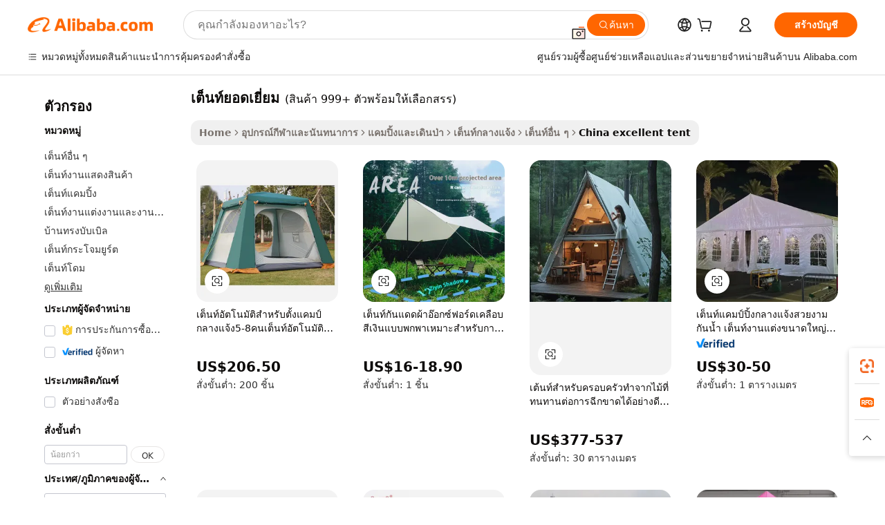

--- FILE ---
content_type: text/html;charset=UTF-8
request_url: https://thai.alibaba.com/Popular/CN_excellent-tent-Trade.html
body_size: 147638
content:

<!-- screen_content -->
    <!-- tangram:5410 begin-->
    <!-- tangram:529998 begin-->

<!DOCTYPE html>
<html lang="th" dir="ltr">
  <head>
        <script>
      window.__BB = {
        scene: window.__bb_scene || 'traffic-free-popular'
      };
      window.__BB.BB_CWV_IGNORE = {
          lcp_element: ['#icbu-buyer-pc-top-banner'],
          lcp_url: [],
        };
      window._timing = {}
      window._timing.first_start = Date.now();
      window.needLoginInspiration = Boolean();
      // 变量用于标记页面首次可见时间
      let firstVisibleTime = null;
      if (typeof document.hidden !== 'undefined') {
        // 页面首次加载时直接统计
        if (!document.hidden) {
          firstVisibleTime = Date.now();
          window.__BB_timex = 1
        } else {
          // 页面不可见时监听 visibilitychange 事件
          document.addEventListener('visibilitychange', () => {
            if (!document.hidden) {
              firstVisibleTime = Date.now();
              window.__BB_timex = firstVisibleTime - window.performance.timing.navigationStart
              window.__BB.firstVisibleTime = window.__BB_timex
              console.log("Page became visible after "+ window.__BB_timex + " ms");
            }
          }, { once: true });  // 确保只触发一次
        }
      } else {
        console.warn('Page Visibility API is not supported in this browser.');
      }
    </script>
        <meta name="data-spm" content="a2700">
        <meta name="aplus-xplug" content="NONE">
        <meta name="aplus-icbu-disable-umid" content="1">
        <meta name="google-translate-customization" content="9de59014edaf3b99-22e1cf3b5ca21786-g00bb439a5e9e5f8f-f">
    <meta name="yandex-verification" content="25a76ba8e4443bb3" />
    <meta name="msvalidate.01" content="E3FBF0E89B724C30844BF17C59608E8F" />
    <meta name="viewport" content="width=device-width, initial-scale=1.0, maximum-scale=5.0, user-scalable=yes">
        <link rel="preconnect" href="https://s.alicdn.com/" crossorigin>
    <link rel="dns-prefetch" href="https://s.alicdn.com">
                        <link rel="preload" href="" as="image">
        <link rel="preload" href="https://s.alicdn.com/@g/alilog/??aplus_plugin_icbufront/index.js,mlog/aplus_v2.js" as="script">
        <link rel="preload" href="https://s.alicdn.com/@img/imgextra/i2/O1CN0153JdbU26g4bILVOyC_!!6000000007690-2-tps-418-58.png" as="image">
        <script>
            window.__APLUS_ABRATE__ = {
        perf_group: 'control',
        scene: "traffic-free-popular",
      };
    </script>
    <meta name="aplus-mmstat-timeout" content="15000">
        <meta content="text/html; charset=utf-8" http-equiv="Content-Type">
          <title>เต็นท์ยอดเยี่ยม จีน, ซื้อ จีน ที่ดีที่สุด ส่งตรงจากโรงงาน เต็นท์ยอดเยี่ยม บน Alibaba.com</title>
      <meta name="keywords" content="">
      <meta name="description" content="">
            <meta name="pagetiming-rate" content="9">
      <meta name="pagetiming-resource-rate" content="4">
                    <link rel="canonical" href="https://www.alibaba.com/countrysearch/CN/excellent-tent.html">
                              <link rel="alternate" hreflang="fr" href="https://french.alibaba.com/Popular/CN_excellent-tent-Trade.html">
                  <link rel="alternate" hreflang="de" href="https://german.alibaba.com/Popular/CN_excellent-tent-Trade.html">
                  <link rel="alternate" hreflang="pt" href="https://portuguese.alibaba.com/Popular/CN_excellent-tent-Trade.html">
                  <link rel="alternate" hreflang="it" href="https://italian.alibaba.com/Popular/CN_excellent-tent-Trade.html">
                  <link rel="alternate" hreflang="es" href="https://spanish.alibaba.com/Popular/CN_excellent-tent-Trade.html">
                  <link rel="alternate" hreflang="ru" href="https://russian.alibaba.com/Popular/CN_excellent-tent-Trade.html">
                  <link rel="alternate" hreflang="ko" href="https://korean.alibaba.com/Popular/CN_excellent-tent-Trade.html">
                  <link rel="alternate" hreflang="ar" href="https://arabic.alibaba.com/Popular/CN_excellent-tent-Trade.html">
                  <link rel="alternate" hreflang="ja" href="https://japanese.alibaba.com/Popular/CN_excellent-tent-Trade.html">
                  <link rel="alternate" hreflang="tr" href="https://turkish.alibaba.com/Popular/CN_excellent-tent-Trade.html">
                  <link rel="alternate" hreflang="th" href="https://thai.alibaba.com/Popular/CN_excellent-tent-Trade.html">
                  <link rel="alternate" hreflang="vi" href="https://vietnamese.alibaba.com/Popular/CN_excellent-tent-Trade.html">
                  <link rel="alternate" hreflang="nl" href="https://dutch.alibaba.com/Popular/CN_excellent-tent-Trade.html">
                  <link rel="alternate" hreflang="he" href="https://hebrew.alibaba.com/Popular/CN_excellent-tent-Trade.html">
                  <link rel="alternate" hreflang="id" href="https://indonesian.alibaba.com/Popular/CN_excellent-tent-Trade.html">
                  <link rel="alternate" hreflang="hi" href="https://hindi.alibaba.com/Popular/CN_excellent-tent-Trade.html">
                  <link rel="alternate" hreflang="en" href="https://www.alibaba.com/countrysearch/CN/excellent-tent.html">
                  <link rel="alternate" hreflang="zh" href="https://chinese.alibaba.com/Popular/CN_excellent-tent-Trade.html">
                  <link rel="alternate" hreflang="x-default" href="https://thai.alibaba.com/Popular/CN_excellent-tent-Trade.html">
                                        <script>
      // Aplus 配置自动打点
      var queue = window.goldlog_queue || (window.goldlog_queue = []);
      var tags = ["button", "a", "div", "span", "i", "svg", "input", "li", "tr"];
      queue.push(
        {
          action: 'goldlog.appendMetaInfo',
          arguments: [
            'aplus-auto-exp',
            [
              {
                logkey: '/sc.ug_msite.new_product_exp',
                cssSelector: '[data-spm-exp]',
                props: ["data-spm-exp"],
              },
              {
                logkey: '/sc.ug_pc.seolist_product_exp',
                cssSelector: '.traffic-card-gallery',
                props: ["data-spm-exp"],
              }
            ]
          ]
        }
      )
      queue.push({
        action: 'goldlog.setMetaInfo',
        arguments: ['aplus-auto-clk', JSON.stringify(tags.map(tag =>({
          "logkey": "/sc.ug_msite.new_product_clk",
          tag,
          "filter": "data-spm-clk",
          "props": ["data-spm-clk"]
        })))],
      });
    </script>
  </head>
  <div id="icbu-header"><div id="the-new-header" data-version="4.4.0" data-tnh-auto-exp="tnh-expose" data-scenes="search-products" style="position: relative;background-color: #fff;border-bottom: 1px solid #ddd;box-sizing: border-box; font-family:Inter,SF Pro Text,Roboto,Helvetica Neue,Helvetica,Tahoma,Arial,PingFang SC,Microsoft YaHei;"><div style="display: flex;align-items:center;height: 72px;min-width: 1200px;max-width: 1580px;margin: 0 auto;padding: 0 40px;box-sizing: border-box;"><img style="height: 29px; width: 209px;" src="https://s.alicdn.com/@img/imgextra/i2/O1CN0153JdbU26g4bILVOyC_!!6000000007690-2-tps-418-58.png" alt="" /></div><div style="min-width: 1200px;max-width: 1580px;margin: 0 auto;overflow: hidden;font-size: 14px;display: flex;justify-content: space-between;padding: 0 40px;box-sizing: border-box;"><div style="display: flex; align-items: center; justify-content: space-between"><div style="position: relative; height: 36px; padding: 0 28px 0 20px">All categories</div><div style="position: relative; height: 36px; padding-right: 28px">Featured selections</div><div style="position: relative; height: 36px">Trade Assurance</div></div><div style="display: flex; align-items: center; justify-content: space-between"><div style="position: relative; height: 36px; padding-right: 28px">Buyer Central</div><div style="position: relative; height: 36px; padding-right: 28px">Help Center</div><div style="position: relative; height: 36px; padding-right: 28px">Get the app</div><div style="position: relative; height: 36px">Become a supplier</div></div></div></div></div></div>
  <body data-spm="7724857" style="min-height: calc(100vh + 1px)"><script 
id="beacon-aplus"   
src="//s.alicdn.com/@g/alilog/??aplus_plugin_icbufront/index.js,mlog/aplus_v2.js"
exparams="aplus=async&userid=&aplus&ali_beacon_id=&ali_apache_id=&ali_apache_track=&ali_apache_tracktmp=&eagleeye_traceid=2101c17717691478717926714e0dfd&ip=3%2e129%2e44%2e62&dmtrack_c={ali%5fresin%5ftrace%3dse%5frst%3dnull%7csp%5fviewtype%3dY%7cset%3d3%7cser%3d1007%7cpageId%3d3dc0e64d1c1c48bb8ea237884630504e%7cm%5fpageid%3dnull%7cpvmi%3d3602817611f14b15951f238690733aff%7csek%5fsepd%3d%25E0%25B9%2580%25E0%25B8%2595%25E0%25B9%2587%25E0%25B8%2599%25E0%25B8%2597%25E0%25B9%258C%25E0%25B8%25A2%25E0%25B8%25AD%25E0%25B8%2594%25E0%25B9%2580%25E0%25B8%25A2%25E0%25B8%25B5%25E0%25B9%2588%25E0%25B8%25A2%25E0%25B8%25A1%7csek%3dexcellent%2btent%7cse%5fpn%3d1%7cp4pid%3d411b1945%2d1b03%2d4f0d%2d891d%2d613b75bfaffb%7csclkid%3dnull%7cforecast%5fpost%5fcate%3dnull%7cseo%5fnew%5fuser%5fflag%3dfalse%7ccategoryId%3d201877307%7cseo%5fsearch%5fmodel%5fupgrade%5fv2%3d2025070801%7cseo%5fmodule%5fcard%5f20240624%3d202406242%7clong%5ftext%5fgoogle%5ftranslate%5fv2%3d2407142%7cseo%5fcontent%5ftd%5fbottom%5ftext%5fupdate%5fkey%3d2025070801%7cseo%5fsearch%5fmodel%5fupgrade%5fv3%3d2025072201%7cdamo%5falt%5freplace%3d2485818%7cseo%5fsearch%5fmodel%5fmulti%5fupgrade%5fv3%3d2025081101%7cwap%5fcross%3d2007659%7cwap%5fcs%5faction%3d2005494%7cAPP%5fVisitor%5fActive%3d26705%7cseo%5fshowroom%5fgoods%5fmix%3d2005244%7cseo%5fdefault%5fcached%5flong%5ftext%5ffrom%5fnew%5fkeyword%5fstep%3d2024122502%7cshowroom%5fgeneral%5ftemplate%3d2005292%7cshowroom%5freview%3d20230308%7cwap%5fcs%5ftext%3dnull%7cstructured%5fdata%3d2025052702%7cseo%5fmulti%5fstyle%5ftext%5fupdate%3d2511182%7cpc%5fnew%5fheader%3dnull%7cseo%5fmeta%5fcate%5ftemplate%5fv1%3d2025042401%7cseo%5fmeta%5ftd%5fsearch%5fkeyword%5fstep%5fv1%3d2025040999%7cseo%5fshowroom%5fbiz%5fbabablog%3d1%7cshowroom%5fft%5flong%5ftext%5fbaks%3d80802%7cAPP%5fGrowing%5fBuyer%5fHigh%5fIntent%5fActive%3d25488%7cshowroom%5fpc%5fv2019%3d2104%7cAPP%5fProspecting%5fBuyer%3d26712%7ccache%5fcontrol%3dnull%7cAPP%5fChurned%5fCore%5fBuyer%3d25463%7cseo%5fdefault%5fcached%5flong%5ftext%5fstep%3d24110802%7camp%5flighthouse%5fscore%5fimage%3d19657%7cseo%5fft%5ftranslate%5fgemini%3d25012003%7cwap%5fnode%5fssr%3d2015725%7cdataphant%5fopen%3d27030%7clongtext%5fmulti%5fstyle%5fexpand%5frussian%3d2510142%7cseo%5flongtext%5fgoogle%5fdata%5fsection%3d25021702%7cindustry%5fpopular%5ffloor%3dnull%7cwap%5fad%5fgoods%5fproduct%5finterval%3dnull%7cseo%5fgoods%5fbootom%5fwholesale%5flink%3d2486162%7cseo%5fkeyword%5faatest%3d16%7cseo%5fmiddle%5fwholesale%5flink%3dnull%7cft%5flong%5ftext%5fenpand%5fstep2%3d121602%7cseo%5fft%5flongtext%5fexpand%5fstep3%3d25012102%7cseo%5fwap%5fheadercard%3d2006288%7cAPP%5fChurned%5fInactive%5fVisitor%3d25497%7cAPP%5fGrowing%5fBuyer%5fHigh%5fIntent%5fInactive%3d25483%7cseo%5fmeta%5ftd%5fmulti%5fkey%3d2025061801%7ctop%5frecommend%5f20250120%3d202501201%7clongtext%5fmulti%5fstyle%5fexpand%5ffrench%5fcopy%3d25091802%7clongtext%5fmulti%5fstyle%5fexpand%5ffrench%5fcopy%5fcopy%3d25092502%7cseo%5ffloor%5fexp%3dnull%7cseo%5fshowroom%5falgo%5flink%3d17764%7cseo%5fmeta%5ftd%5faib%5fgeneral%5fkey%3d2025091900%7ccountry%5findustry%3d202311033%7cshowroom%5fft%5flong%5ftext%5fenpand%5fstep1%3d101102%7cseo%5fshowroom%5fnorel%3dnull%7cplp%5fstyle%5f25%5fpc%3d202505222%7cseo%5fggs%5flayer%3d10010%7cquery%5fmutil%5flang%5ftranslate%3d2025060300%7cAPP%5fChurned%5fBuyer%3d25468%7cstream%5frender%5fperf%5fopt%3d2309181%7cwap%5fgoods%3d2007383%7cseo%5fshowroom%5fsimilar%5f20240614%3d202406142%7cchinese%5fopen%3d6307%7cquery%5fgpt%5ftranslate%3d20240820%7cad%5fproduct%5finterval%3dnull%7camp%5fto%5fpwa%3d2007359%7cplp%5faib%5fmulti%5fai%5fmeta%3d20250401%7cwap%5fsupplier%5fcontent%3dnull%7cpc%5ffree%5frefactoring%3d20220315%7csso%5foem%5ffloor%3d30031%7cAPP%5fGrowing%5fBuyer%5fInactive%3d25476%7cseo%5fpc%5fnew%5fview%5f20240807%3d202408072%7cseo%5fbottom%5ftext%5fentity%5fkey%5fcopy%3d2025062400%7cstream%5frender%3d433763%7cseo%5fmodule%5fcard%5f20240424%3d202404241%7cseo%5ftitle%5freplace%5f20191226%3d5841%7clongtext%5fmulti%5fstyle%5fexpand%3d25090802%7cgoogleweblight%3d6516%7clighthouse%5fbase64%3dnull%7cAPP%5fProspecting%5fBuyer%5fActive%3d26719%7cad%5fgoods%5fproduct%5finterval%3dnull%7cseo%5fbottom%5fdeep%5fextend%5fkw%5fkey%3d2025071101%7clongtext%5fmulti%5fstyle%5fexpand%5fturkish%3d25102801%7cilink%5fuv%3d20240911%7cwap%5flist%5fwakeup%3d2005832%7ctpp%5fcrosslink%5fpc%3d20205311%7cseo%5ftop%5fbooth%3d18501%7cAPP%5fGrowing%5fBuyer%5fLess%5fActive%3d25472%7cseo%5fsearch%5fmodel%5fupgrade%5frank%3d2025092401%7cgoodslayer%3d7977%7cft%5flong%5ftext%5ftranslate%5fexpand%5fstep1%3d24110802%7cseo%5fheaderstyle%5ftraffic%5fkey%5fv1%3d2025072100%7ccrosslink%5fswitch%3d2008141%7cp4p%5foutline%3d20240328%7cseo%5fmeta%5ftd%5faib%5fv2%5fkey%3d2025091800%7crts%5fmulti%3d2008404%7cseo%5fad%5foptimization%5fkey%5fv2%3d2025072301%7cAPP%5fVisitor%5fLess%5fActive%3d26690%7cseo%5fsearch%5franker%5fid%3d2025112401%7cplp%5fstyle%5f25%3d202505192%7ccdn%5fvm%3d2007368%7cwap%5fad%5fproduct%5finterval%3dnull%7cseo%5fsearch%5fmodel%5fmulti%5fupgrade%5frank%3d2025092401%7cpc%5fcard%5fshare%3d2025081201%7cAPP%5fGrowing%5fBuyer%5fHigh%5fIntent%5fLess%5fActive%3d25480%7cgoods%5ftitle%5fsubstitute%3d9619%7cwap%5fscreen%5fexp%3d2025081400%7creact%5fheader%5ftest%3d202502182%7cpc%5fcs%5fcolor%3dnull%7cshowroom%5fft%5flong%5ftext%5ftest%3d72502%7cone%5ftap%5flogin%5fABTest%3d202308153%7cseo%5fhyh%5fshow%5ftags%3dnull%7cplp%5fstructured%5fdata%3d2508182%7cguide%5fdelete%3d2008526%7cseo%5findustry%5ftemplate%3dnull%7cseo%5fmeta%5ftd%5fmulti%5fes%5fkey%3d2025073101%7cseo%5fshowroom%5fdata%5fmix%3d19888%7csso%5ftop%5franking%5ffloor%3d20031%7cseo%5ftd%5fdeep%5fupgrade%5fkey%5fv3%3d2025081101%7cwap%5fue%5fone%3d2025111401%7cshowroom%5fto%5frts%5flink%3d2008480%7ccountrysearch%5ftest%3dnull%7cchannel%5famp%5fto%5fpwa%3d2008435%7cseo%5fmulti%5fstyles%5flong%5ftext%3d2503172%7cseo%5fmeta%5ftext%5fmutli%5fcate%5ftemplate%5fv1%3d2025080800%7cseo%5fdefault%5fcached%5fmutil%5flong%5ftext%5fstep%3d24110436%7cseo%5faction%5fpoint%5ftype%3d22823%7cseo%5faib%5ftd%5flaunch%5f20240828%5fcopy%3d202408282%7cseo%5fshowroom%5fwholesale%5flink%3d2486142%7cseo%5fperf%5fimprove%3d2023999%7cseo%5fwap%5flist%5fbounce%5f01%3d2063%7cseo%5fwap%5flist%5fbounce%5f02%3d2128%7cAPP%5fGrowing%5fBuyer%5fActive%3d25492%7cvideolayer%3dnull%7cvideo%5fplay%3dnull%7cAPP%5fChurned%5fMember%5fInactive%3d25501%7cseo%5fgoogle%5fnew%5fstruct%3d438326%7cicbu%5falgo%5fp4p%5fseo%5fad%3d2025072301%7ctpp%5ftrace%3dseoKeyword%2dseoKeyword%5fv3%2dproduct%2dPRODUCT%5fFAIL}&pageid=03812c3e2101eff21769147871&hn=ensearchweb033001239242%2erg%2dus%2deast%2eus44&asid=AQAAAADfDXNpmAZEJAAAAAC2INm1Z+ECCg==&treq=&tres=" async>
</script>
                        <!-- tangram:7430 begin-->
 <style>
   .traffic-card-gallery {display: flex;position: relative;flex-direction: column;justify-content: flex-start;border-radius: 0.5rem;background-color: #fff;padding: 0.5rem 0.5rem 1rem;overflow: hidden;font-size: 0.75rem;line-height: 1rem;}
   .product-price {
     b {
       font-size: 22px;
     }
   }
 </style>
<!-- tangram:7430 end-->
            <style>.component-left-filter-callback{display:flex;position:relative;margin-top:10px;height:1200px}.component-left-filter-callback img{width:200px}.component-left-filter-callback i{position:absolute;top:5%;left:50%}.related-search-wrapper{padding:.5rem;--tw-bg-opacity: 1;background-color:#fff;background-color:rgba(255,255,255,var(--tw-bg-opacity, 1));border-width:1px;border-color:var(--input)}.related-search-wrapper .related-search-box{margin:12px 16px}.related-search-wrapper .related-search-box .related-search-title{display:inline;float:start;color:#666;word-wrap:break-word;margin-right:12px;width:13%}.related-search-wrapper .related-search-box .related-search-content{display:flex;flex-wrap:wrap}.related-search-wrapper .related-search-box .related-search-content .related-search-link{margin-right:12px;width:23%;overflow:hidden;color:#666;text-overflow:ellipsis;white-space:nowrap}.product-title img{margin-right:.5rem;display:inline-block;height:1rem;vertical-align:sub}.product-price b{font-size:22px}.similar-icon{position:absolute;bottom:12px;z-index:2;right:12px}.rfq-card{display:inline-block;position:relative;box-sizing:border-box;margin-bottom:36px}.rfq-card .rfq-card-content{display:flex;position:relative;flex-direction:column;align-items:flex-start;background-size:cover;background-color:#fff;padding:12px;width:100%;height:100%}.rfq-card .rfq-card-content .rfq-card-icon{margin-top:50px}.rfq-card .rfq-card-content .rfq-card-icon img{width:45px}.rfq-card .rfq-card-content .rfq-card-top-title{margin-top:14px;color:#222;font-weight:400;font-size:16px}.rfq-card .rfq-card-content .rfq-card-title{margin-top:24px;color:#333;font-weight:800;font-size:20px}.rfq-card .rfq-card-content .rfq-card-input-box{margin-top:24px;width:100%}.rfq-card .rfq-card-content .rfq-card-input-box textarea{box-sizing:border-box;border:1px solid #ddd;border-radius:4px;background-color:#fff;padding:9px 12px;width:100%;height:88px;resize:none;color:#666;font-weight:400;font-size:13px;font-family:inherit}.rfq-card .rfq-card-content .rfq-card-button{margin-top:24px;border:1px solid #666;border-radius:16px;background-color:#fff;width:67%;color:#000;font-weight:700;font-size:14px;line-height:30px;text-align:center}[data-modulename^=ProductList-] div{contain-intrinsic-size:auto 500px}.traffic-card-gallery:hover{--tw-shadow: 0px 2px 6px 2px rgba(0,0,0,.12157);--tw-shadow-colored: 0px 2px 6px 2px var(--tw-shadow-color);box-shadow:0 0 #0000,0 0 #0000,0 2px 6px 2px #0000001f;box-shadow:var(--tw-ring-offset-shadow, 0 0 rgba(0,0,0,0)),var(--tw-ring-shadow, 0 0 rgba(0,0,0,0)),var(--tw-shadow);z-index:10}.traffic-card-gallery{position:relative;display:flex;flex-direction:column;justify-content:flex-start;overflow:hidden;border-radius:.75rem;--tw-bg-opacity: 1;background-color:#fff;background-color:rgba(255,255,255,var(--tw-bg-opacity, 1));padding:.5rem;font-size:.75rem;line-height:1rem}.traffic-card-list{position:relative;display:flex;height:292px;flex-direction:row;justify-content:flex-start;overflow:hidden;border-bottom-width:1px;--tw-bg-opacity: 1;background-color:#fff;background-color:rgba(255,255,255,var(--tw-bg-opacity, 1));padding:1rem;font-size:.75rem;line-height:1rem}.traffic-card-g-industry:hover{--tw-shadow: 0 0 10px rgba(0,0,0,.1);--tw-shadow-colored: 0 0 10px var(--tw-shadow-color);box-shadow:0 0 #0000,0 0 #0000,0 0 10px #0000001a;box-shadow:var(--tw-ring-offset-shadow, 0 0 rgba(0,0,0,0)),var(--tw-ring-shadow, 0 0 rgba(0,0,0,0)),var(--tw-shadow)}.traffic-card-g-industry{position:relative;border-radius:var(--radius);--tw-bg-opacity: 1;background-color:#fff;background-color:rgba(255,255,255,var(--tw-bg-opacity, 1));padding:1.25rem .75rem .75rem;font-size:.875rem;line-height:1.25rem}.module-filter-section-wrapper{max-height:none!important;overflow-x:hidden}*,:before,:after{--tw-border-spacing-x: 0;--tw-border-spacing-y: 0;--tw-translate-x: 0;--tw-translate-y: 0;--tw-rotate: 0;--tw-skew-x: 0;--tw-skew-y: 0;--tw-scale-x: 1;--tw-scale-y: 1;--tw-pan-x: ;--tw-pan-y: ;--tw-pinch-zoom: ;--tw-scroll-snap-strictness: proximity;--tw-gradient-from-position: ;--tw-gradient-via-position: ;--tw-gradient-to-position: ;--tw-ordinal: ;--tw-slashed-zero: ;--tw-numeric-figure: ;--tw-numeric-spacing: ;--tw-numeric-fraction: ;--tw-ring-inset: ;--tw-ring-offset-width: 0px;--tw-ring-offset-color: #fff;--tw-ring-color: rgba(59, 130, 246, .5);--tw-ring-offset-shadow: 0 0 rgba(0,0,0,0);--tw-ring-shadow: 0 0 rgba(0,0,0,0);--tw-shadow: 0 0 rgba(0,0,0,0);--tw-shadow-colored: 0 0 rgba(0,0,0,0);--tw-blur: ;--tw-brightness: ;--tw-contrast: ;--tw-grayscale: ;--tw-hue-rotate: ;--tw-invert: ;--tw-saturate: ;--tw-sepia: ;--tw-drop-shadow: ;--tw-backdrop-blur: ;--tw-backdrop-brightness: ;--tw-backdrop-contrast: ;--tw-backdrop-grayscale: ;--tw-backdrop-hue-rotate: ;--tw-backdrop-invert: ;--tw-backdrop-opacity: ;--tw-backdrop-saturate: ;--tw-backdrop-sepia: ;--tw-contain-size: ;--tw-contain-layout: ;--tw-contain-paint: ;--tw-contain-style: }::backdrop{--tw-border-spacing-x: 0;--tw-border-spacing-y: 0;--tw-translate-x: 0;--tw-translate-y: 0;--tw-rotate: 0;--tw-skew-x: 0;--tw-skew-y: 0;--tw-scale-x: 1;--tw-scale-y: 1;--tw-pan-x: ;--tw-pan-y: ;--tw-pinch-zoom: ;--tw-scroll-snap-strictness: proximity;--tw-gradient-from-position: ;--tw-gradient-via-position: ;--tw-gradient-to-position: ;--tw-ordinal: ;--tw-slashed-zero: ;--tw-numeric-figure: ;--tw-numeric-spacing: ;--tw-numeric-fraction: ;--tw-ring-inset: ;--tw-ring-offset-width: 0px;--tw-ring-offset-color: #fff;--tw-ring-color: rgba(59, 130, 246, .5);--tw-ring-offset-shadow: 0 0 rgba(0,0,0,0);--tw-ring-shadow: 0 0 rgba(0,0,0,0);--tw-shadow: 0 0 rgba(0,0,0,0);--tw-shadow-colored: 0 0 rgba(0,0,0,0);--tw-blur: ;--tw-brightness: ;--tw-contrast: ;--tw-grayscale: ;--tw-hue-rotate: ;--tw-invert: ;--tw-saturate: ;--tw-sepia: ;--tw-drop-shadow: ;--tw-backdrop-blur: ;--tw-backdrop-brightness: ;--tw-backdrop-contrast: ;--tw-backdrop-grayscale: ;--tw-backdrop-hue-rotate: ;--tw-backdrop-invert: ;--tw-backdrop-opacity: ;--tw-backdrop-saturate: ;--tw-backdrop-sepia: ;--tw-contain-size: ;--tw-contain-layout: ;--tw-contain-paint: ;--tw-contain-style: }*,:before,:after{box-sizing:border-box;border-width:0;border-style:solid;border-color:#e5e7eb}:before,:after{--tw-content: ""}html,:host{line-height:1.5;-webkit-text-size-adjust:100%;-moz-tab-size:4;-o-tab-size:4;tab-size:4;font-family:ui-sans-serif,system-ui,-apple-system,Segoe UI,Roboto,Ubuntu,Cantarell,Noto Sans,sans-serif,"Apple Color Emoji","Segoe UI Emoji",Segoe UI Symbol,"Noto Color Emoji";font-feature-settings:normal;font-variation-settings:normal;-webkit-tap-highlight-color:transparent}body{margin:0;line-height:inherit}hr{height:0;color:inherit;border-top-width:1px}abbr:where([title]){text-decoration:underline;-webkit-text-decoration:underline dotted;text-decoration:underline dotted}h1,h2,h3,h4,h5,h6{font-size:inherit;font-weight:inherit}a{color:inherit;text-decoration:inherit}b,strong{font-weight:bolder}code,kbd,samp,pre{font-family:ui-monospace,SFMono-Regular,Menlo,Monaco,Consolas,Liberation Mono,Courier New,monospace;font-feature-settings:normal;font-variation-settings:normal;font-size:1em}small{font-size:80%}sub,sup{font-size:75%;line-height:0;position:relative;vertical-align:baseline}sub{bottom:-.25em}sup{top:-.5em}table{text-indent:0;border-color:inherit;border-collapse:collapse}button,input,optgroup,select,textarea{font-family:inherit;font-feature-settings:inherit;font-variation-settings:inherit;font-size:100%;font-weight:inherit;line-height:inherit;letter-spacing:inherit;color:inherit;margin:0;padding:0}button,select{text-transform:none}button,input:where([type=button]),input:where([type=reset]),input:where([type=submit]){-webkit-appearance:button;background-color:transparent;background-image:none}:-moz-focusring{outline:auto}:-moz-ui-invalid{box-shadow:none}progress{vertical-align:baseline}::-webkit-inner-spin-button,::-webkit-outer-spin-button{height:auto}[type=search]{-webkit-appearance:textfield;outline-offset:-2px}::-webkit-search-decoration{-webkit-appearance:none}::-webkit-file-upload-button{-webkit-appearance:button;font:inherit}summary{display:list-item}blockquote,dl,dd,h1,h2,h3,h4,h5,h6,hr,figure,p,pre{margin:0}fieldset{margin:0;padding:0}legend{padding:0}ol,ul,menu{list-style:none;margin:0;padding:0}dialog{padding:0}textarea{resize:vertical}input::-moz-placeholder,textarea::-moz-placeholder{opacity:1;color:#9ca3af}input::placeholder,textarea::placeholder{opacity:1;color:#9ca3af}button,[role=button]{cursor:pointer}:disabled{cursor:default}img,svg,video,canvas,audio,iframe,embed,object{display:block;vertical-align:middle}img,video{max-width:100%;height:auto}[hidden]:where(:not([hidden=until-found])){display:none}:root{--background: hsl(0, 0%, 100%);--foreground: hsl(20, 14.3%, 4.1%);--card: hsl(0, 0%, 100%);--card-foreground: hsl(20, 14.3%, 4.1%);--popover: hsl(0, 0%, 100%);--popover-foreground: hsl(20, 14.3%, 4.1%);--primary: hsl(24, 100%, 50%);--primary-foreground: hsl(60, 9.1%, 97.8%);--secondary: hsl(60, 4.8%, 95.9%);--secondary-foreground: #333;--muted: hsl(60, 4.8%, 95.9%);--muted-foreground: hsl(25, 5.3%, 44.7%);--accent: hsl(60, 4.8%, 95.9%);--accent-foreground: hsl(24, 9.8%, 10%);--destructive: hsl(0, 84.2%, 60.2%);--destructive-foreground: hsl(60, 9.1%, 97.8%);--border: hsl(20, 5.9%, 90%);--input: hsl(20, 5.9%, 90%);--ring: hsl(24.6, 95%, 53.1%);--radius: 1rem}.dark{--background: hsl(20, 14.3%, 4.1%);--foreground: hsl(60, 9.1%, 97.8%);--card: hsl(20, 14.3%, 4.1%);--card-foreground: hsl(60, 9.1%, 97.8%);--popover: hsl(20, 14.3%, 4.1%);--popover-foreground: hsl(60, 9.1%, 97.8%);--primary: hsl(20.5, 90.2%, 48.2%);--primary-foreground: hsl(60, 9.1%, 97.8%);--secondary: hsl(12, 6.5%, 15.1%);--secondary-foreground: hsl(60, 9.1%, 97.8%);--muted: hsl(12, 6.5%, 15.1%);--muted-foreground: hsl(24, 5.4%, 63.9%);--accent: hsl(12, 6.5%, 15.1%);--accent-foreground: hsl(60, 9.1%, 97.8%);--destructive: hsl(0, 72.2%, 50.6%);--destructive-foreground: hsl(60, 9.1%, 97.8%);--border: hsl(12, 6.5%, 15.1%);--input: hsl(12, 6.5%, 15.1%);--ring: hsl(20.5, 90.2%, 48.2%)}*{border-color:#e7e5e4;border-color:var(--border)}body{background-color:#fff;background-color:var(--background);color:#0c0a09;color:var(--foreground)}.il-sr-only{position:absolute;width:1px;height:1px;padding:0;margin:-1px;overflow:hidden;clip:rect(0,0,0,0);white-space:nowrap;border-width:0}.il-invisible{visibility:hidden}.il-fixed{position:fixed}.il-absolute{position:absolute}.il-relative{position:relative}.il-sticky{position:sticky}.il-inset-0{inset:0}.il--bottom-12{bottom:-3rem}.il--top-12{top:-3rem}.il-bottom-0{bottom:0}.il-bottom-2{bottom:.5rem}.il-bottom-3{bottom:.75rem}.il-bottom-4{bottom:1rem}.il-end-0{right:0}.il-end-2{right:.5rem}.il-end-3{right:.75rem}.il-end-4{right:1rem}.il-left-0{left:0}.il-left-3{left:.75rem}.il-right-0{right:0}.il-right-2{right:.5rem}.il-right-3{right:.75rem}.il-start-0{left:0}.il-start-1\/2{left:50%}.il-start-2{left:.5rem}.il-start-3{left:.75rem}.il-start-\[50\%\]{left:50%}.il-top-0{top:0}.il-top-1\/2{top:50%}.il-top-16{top:4rem}.il-top-4{top:1rem}.il-top-\[50\%\]{top:50%}.il-z-10{z-index:10}.il-z-50{z-index:50}.il-z-\[9999\]{z-index:9999}.il-col-span-4{grid-column:span 4 / span 4}.il-m-0{margin:0}.il-m-3{margin:.75rem}.il-m-auto{margin:auto}.il-mx-auto{margin-left:auto;margin-right:auto}.il-my-3{margin-top:.75rem;margin-bottom:.75rem}.il-my-5{margin-top:1.25rem;margin-bottom:1.25rem}.il-my-auto{margin-top:auto;margin-bottom:auto}.\!il-mb-4{margin-bottom:1rem!important}.il--mt-4{margin-top:-1rem}.il-mb-0{margin-bottom:0}.il-mb-1{margin-bottom:.25rem}.il-mb-2{margin-bottom:.5rem}.il-mb-3{margin-bottom:.75rem}.il-mb-4{margin-bottom:1rem}.il-mb-5{margin-bottom:1.25rem}.il-mb-6{margin-bottom:1.5rem}.il-mb-8{margin-bottom:2rem}.il-mb-\[-0\.75rem\]{margin-bottom:-.75rem}.il-mb-\[0\.125rem\]{margin-bottom:.125rem}.il-me-1{margin-right:.25rem}.il-me-2{margin-right:.5rem}.il-me-3{margin-right:.75rem}.il-me-auto{margin-right:auto}.il-mr-1{margin-right:.25rem}.il-mr-2{margin-right:.5rem}.il-ms-1{margin-left:.25rem}.il-ms-4{margin-left:1rem}.il-ms-5{margin-left:1.25rem}.il-ms-8{margin-left:2rem}.il-ms-\[\.375rem\]{margin-left:.375rem}.il-ms-auto{margin-left:auto}.il-mt-0{margin-top:0}.il-mt-0\.5{margin-top:.125rem}.il-mt-1{margin-top:.25rem}.il-mt-2{margin-top:.5rem}.il-mt-3{margin-top:.75rem}.il-mt-4{margin-top:1rem}.il-mt-6{margin-top:1.5rem}.il-line-clamp-1{overflow:hidden;display:-webkit-box;-webkit-box-orient:vertical;-webkit-line-clamp:1}.il-line-clamp-2{overflow:hidden;display:-webkit-box;-webkit-box-orient:vertical;-webkit-line-clamp:2}.il-line-clamp-6{overflow:hidden;display:-webkit-box;-webkit-box-orient:vertical;-webkit-line-clamp:6}.il-inline-block{display:inline-block}.il-inline{display:inline}.il-flex{display:flex}.il-inline-flex{display:inline-flex}.il-grid{display:grid}.il-aspect-square{aspect-ratio:1 / 1}.il-size-5{width:1.25rem;height:1.25rem}.il-h-1{height:.25rem}.il-h-10{height:2.5rem}.il-h-11{height:2.75rem}.il-h-20{height:5rem}.il-h-24{height:6rem}.il-h-3\.5{height:.875rem}.il-h-4{height:1rem}.il-h-40{height:10rem}.il-h-6{height:1.5rem}.il-h-8{height:2rem}.il-h-9{height:2.25rem}.il-h-\[150px\]{height:150px}.il-h-\[152px\]{height:152px}.il-h-\[18\.25rem\]{height:18.25rem}.il-h-\[292px\]{height:292px}.il-h-\[600px\]{height:600px}.il-h-auto{height:auto}.il-h-fit{height:-moz-fit-content;height:fit-content}.il-h-full{height:100%}.il-h-screen{height:100vh}.il-max-h-\[100vh\]{max-height:100vh}.il-w-1\/2{width:50%}.il-w-10{width:2.5rem}.il-w-10\/12{width:83.333333%}.il-w-4{width:1rem}.il-w-6{width:1.5rem}.il-w-64{width:16rem}.il-w-7\/12{width:58.333333%}.il-w-72{width:18rem}.il-w-8{width:2rem}.il-w-8\/12{width:66.666667%}.il-w-9{width:2.25rem}.il-w-9\/12{width:75%}.il-w-\[200px\]{width:200px}.il-w-\[84px\]{width:84px}.il-w-fit{width:-moz-fit-content;width:fit-content}.il-w-full{width:100%}.il-w-screen{width:100vw}.il-min-w-0{min-width:0px}.il-min-w-3{min-width:.75rem}.il-min-w-\[1200px\]{min-width:1200px}.il-max-w-\[1000px\]{max-width:1000px}.il-max-w-\[1580px\]{max-width:1580px}.il-max-w-full{max-width:100%}.il-max-w-lg{max-width:32rem}.il-flex-1{flex:1 1 0%}.il-flex-shrink-0,.il-shrink-0{flex-shrink:0}.il-flex-grow-0,.il-grow-0{flex-grow:0}.il-basis-24{flex-basis:6rem}.il-basis-full{flex-basis:100%}.il-origin-\[--radix-tooltip-content-transform-origin\]{transform-origin:var(--radix-tooltip-content-transform-origin)}.il--translate-x-1\/2{--tw-translate-x: -50%;transform:translate(-50%,var(--tw-translate-y)) rotate(var(--tw-rotate)) skew(var(--tw-skew-x)) skewY(var(--tw-skew-y)) scaleX(var(--tw-scale-x)) scaleY(var(--tw-scale-y));transform:translate(var(--tw-translate-x),var(--tw-translate-y)) rotate(var(--tw-rotate)) skew(var(--tw-skew-x)) skewY(var(--tw-skew-y)) scaleX(var(--tw-scale-x)) scaleY(var(--tw-scale-y))}.il--translate-y-1\/2{--tw-translate-y: -50%;transform:translate(var(--tw-translate-x),-50%) rotate(var(--tw-rotate)) skew(var(--tw-skew-x)) skewY(var(--tw-skew-y)) scaleX(var(--tw-scale-x)) scaleY(var(--tw-scale-y));transform:translate(var(--tw-translate-x),var(--tw-translate-y)) rotate(var(--tw-rotate)) skew(var(--tw-skew-x)) skewY(var(--tw-skew-y)) scaleX(var(--tw-scale-x)) scaleY(var(--tw-scale-y))}.il-translate-x-\[-50\%\]{--tw-translate-x: -50%;transform:translate(-50%,var(--tw-translate-y)) rotate(var(--tw-rotate)) skew(var(--tw-skew-x)) skewY(var(--tw-skew-y)) scaleX(var(--tw-scale-x)) scaleY(var(--tw-scale-y));transform:translate(var(--tw-translate-x),var(--tw-translate-y)) rotate(var(--tw-rotate)) skew(var(--tw-skew-x)) skewY(var(--tw-skew-y)) scaleX(var(--tw-scale-x)) scaleY(var(--tw-scale-y))}.il-translate-y-\[-50\%\]{--tw-translate-y: -50%;transform:translate(var(--tw-translate-x),-50%) rotate(var(--tw-rotate)) skew(var(--tw-skew-x)) skewY(var(--tw-skew-y)) scaleX(var(--tw-scale-x)) scaleY(var(--tw-scale-y));transform:translate(var(--tw-translate-x),var(--tw-translate-y)) rotate(var(--tw-rotate)) skew(var(--tw-skew-x)) skewY(var(--tw-skew-y)) scaleX(var(--tw-scale-x)) scaleY(var(--tw-scale-y))}.il-rotate-90{--tw-rotate: 90deg;transform:translate(var(--tw-translate-x),var(--tw-translate-y)) rotate(90deg) skew(var(--tw-skew-x)) skewY(var(--tw-skew-y)) scaleX(var(--tw-scale-x)) scaleY(var(--tw-scale-y));transform:translate(var(--tw-translate-x),var(--tw-translate-y)) rotate(var(--tw-rotate)) skew(var(--tw-skew-x)) skewY(var(--tw-skew-y)) scaleX(var(--tw-scale-x)) scaleY(var(--tw-scale-y))}@keyframes il-pulse{50%{opacity:.5}}.il-animate-pulse{animation:il-pulse 2s cubic-bezier(.4,0,.6,1) infinite}@keyframes il-spin{to{transform:rotate(360deg)}}.il-animate-spin{animation:il-spin 1s linear infinite}.il-cursor-pointer{cursor:pointer}.il-list-disc{list-style-type:disc}.il-grid-cols-2{grid-template-columns:repeat(2,minmax(0,1fr))}.il-grid-cols-4{grid-template-columns:repeat(4,minmax(0,1fr))}.il-flex-row{flex-direction:row}.il-flex-col{flex-direction:column}.il-flex-col-reverse{flex-direction:column-reverse}.il-flex-wrap{flex-wrap:wrap}.il-flex-nowrap{flex-wrap:nowrap}.il-items-start{align-items:flex-start}.il-items-center{align-items:center}.il-items-baseline{align-items:baseline}.il-justify-start{justify-content:flex-start}.il-justify-end{justify-content:flex-end}.il-justify-center{justify-content:center}.il-justify-between{justify-content:space-between}.il-gap-1{gap:.25rem}.il-gap-1\.5{gap:.375rem}.il-gap-10{gap:2.5rem}.il-gap-2{gap:.5rem}.il-gap-3{gap:.75rem}.il-gap-4{gap:1rem}.il-gap-8{gap:2rem}.il-gap-\[\.0938rem\]{gap:.0938rem}.il-gap-\[\.375rem\]{gap:.375rem}.il-gap-\[0\.125rem\]{gap:.125rem}.\!il-gap-x-5{-moz-column-gap:1.25rem!important;column-gap:1.25rem!important}.\!il-gap-y-5{row-gap:1.25rem!important}.il-space-y-1\.5>:not([hidden])~:not([hidden]){--tw-space-y-reverse: 0;margin-top:calc(.375rem * (1 - var(--tw-space-y-reverse)));margin-top:.375rem;margin-top:calc(.375rem * calc(1 - var(--tw-space-y-reverse)));margin-bottom:0rem;margin-bottom:calc(.375rem * var(--tw-space-y-reverse))}.il-space-y-4>:not([hidden])~:not([hidden]){--tw-space-y-reverse: 0;margin-top:calc(1rem * (1 - var(--tw-space-y-reverse)));margin-top:1rem;margin-top:calc(1rem * calc(1 - var(--tw-space-y-reverse)));margin-bottom:0rem;margin-bottom:calc(1rem * var(--tw-space-y-reverse))}.il-overflow-hidden{overflow:hidden}.il-overflow-y-auto{overflow-y:auto}.il-overflow-y-scroll{overflow-y:scroll}.il-truncate{overflow:hidden;text-overflow:ellipsis;white-space:nowrap}.il-text-ellipsis{text-overflow:ellipsis}.il-whitespace-normal{white-space:normal}.il-whitespace-nowrap{white-space:nowrap}.il-break-normal{word-wrap:normal;word-break:normal}.il-break-words{word-wrap:break-word}.il-break-all{word-break:break-all}.il-rounded{border-radius:.25rem}.il-rounded-2xl{border-radius:1rem}.il-rounded-\[0\.5rem\]{border-radius:.5rem}.il-rounded-\[1\.25rem\]{border-radius:1.25rem}.il-rounded-full{border-radius:9999px}.il-rounded-lg{border-radius:1rem;border-radius:var(--radius)}.il-rounded-md{border-radius:calc(1rem - 2px);border-radius:calc(var(--radius) - 2px)}.il-rounded-sm{border-radius:calc(1rem - 4px);border-radius:calc(var(--radius) - 4px)}.il-rounded-xl{border-radius:.75rem}.il-border,.il-border-\[1px\]{border-width:1px}.il-border-b,.il-border-b-\[1px\]{border-bottom-width:1px}.il-border-solid{border-style:solid}.il-border-none{border-style:none}.il-border-\[\#222\]{--tw-border-opacity: 1;border-color:#222;border-color:rgba(34,34,34,var(--tw-border-opacity, 1))}.il-border-\[\#DDD\]{--tw-border-opacity: 1;border-color:#ddd;border-color:rgba(221,221,221,var(--tw-border-opacity, 1))}.il-border-foreground{border-color:#0c0a09;border-color:var(--foreground)}.il-border-input{border-color:#e7e5e4;border-color:var(--input)}.il-bg-\[\#F8F8F8\]{--tw-bg-opacity: 1;background-color:#f8f8f8;background-color:rgba(248,248,248,var(--tw-bg-opacity, 1))}.il-bg-\[\#d9d9d963\]{background-color:#d9d9d963}.il-bg-accent{background-color:#f5f5f4;background-color:var(--accent)}.il-bg-background{background-color:#fff;background-color:var(--background)}.il-bg-black{--tw-bg-opacity: 1;background-color:#000;background-color:rgba(0,0,0,var(--tw-bg-opacity, 1))}.il-bg-black\/80{background-color:#000c}.il-bg-destructive{background-color:#ef4444;background-color:var(--destructive)}.il-bg-gray-300{--tw-bg-opacity: 1;background-color:#d1d5db;background-color:rgba(209,213,219,var(--tw-bg-opacity, 1))}.il-bg-muted{background-color:#f5f5f4;background-color:var(--muted)}.il-bg-orange-500{--tw-bg-opacity: 1;background-color:#f97316;background-color:rgba(249,115,22,var(--tw-bg-opacity, 1))}.il-bg-popover{background-color:#fff;background-color:var(--popover)}.il-bg-primary{background-color:#f60;background-color:var(--primary)}.il-bg-secondary{background-color:#f5f5f4;background-color:var(--secondary)}.il-bg-transparent{background-color:transparent}.il-bg-white{--tw-bg-opacity: 1;background-color:#fff;background-color:rgba(255,255,255,var(--tw-bg-opacity, 1))}.il-bg-opacity-80{--tw-bg-opacity: .8}.il-bg-cover{background-size:cover}.il-bg-no-repeat{background-repeat:no-repeat}.il-fill-black{fill:#000}.il-object-cover{-o-object-fit:cover;object-fit:cover}.il-p-0{padding:0}.il-p-1{padding:.25rem}.il-p-2{padding:.5rem}.il-p-3{padding:.75rem}.il-p-4{padding:1rem}.il-p-5{padding:1.25rem}.il-p-6{padding:1.5rem}.il-px-2{padding-left:.5rem;padding-right:.5rem}.il-px-3{padding-left:.75rem;padding-right:.75rem}.il-py-0\.5{padding-top:.125rem;padding-bottom:.125rem}.il-py-1\.5{padding-top:.375rem;padding-bottom:.375rem}.il-py-10{padding-top:2.5rem;padding-bottom:2.5rem}.il-py-2{padding-top:.5rem;padding-bottom:.5rem}.il-py-3{padding-top:.75rem;padding-bottom:.75rem}.il-pb-0{padding-bottom:0}.il-pb-3{padding-bottom:.75rem}.il-pb-4{padding-bottom:1rem}.il-pb-8{padding-bottom:2rem}.il-pe-0{padding-right:0}.il-pe-2{padding-right:.5rem}.il-pe-3{padding-right:.75rem}.il-pe-4{padding-right:1rem}.il-pe-6{padding-right:1.5rem}.il-pe-8{padding-right:2rem}.il-pe-\[12px\]{padding-right:12px}.il-pe-\[3\.25rem\]{padding-right:3.25rem}.il-pl-4{padding-left:1rem}.il-ps-0{padding-left:0}.il-ps-2{padding-left:.5rem}.il-ps-3{padding-left:.75rem}.il-ps-4{padding-left:1rem}.il-ps-6{padding-left:1.5rem}.il-ps-8{padding-left:2rem}.il-ps-\[12px\]{padding-left:12px}.il-ps-\[3\.25rem\]{padding-left:3.25rem}.il-pt-10{padding-top:2.5rem}.il-pt-4{padding-top:1rem}.il-pt-5{padding-top:1.25rem}.il-pt-6{padding-top:1.5rem}.il-pt-7{padding-top:1.75rem}.il-text-center{text-align:center}.il-text-start{text-align:left}.il-text-2xl{font-size:1.5rem;line-height:2rem}.il-text-base{font-size:1rem;line-height:1.5rem}.il-text-lg{font-size:1.125rem;line-height:1.75rem}.il-text-sm{font-size:.875rem;line-height:1.25rem}.il-text-xl{font-size:1.25rem;line-height:1.75rem}.il-text-xs{font-size:.75rem;line-height:1rem}.il-font-\[600\]{font-weight:600}.il-font-bold{font-weight:700}.il-font-medium{font-weight:500}.il-font-normal{font-weight:400}.il-font-semibold{font-weight:600}.il-leading-3{line-height:.75rem}.il-leading-4{line-height:1rem}.il-leading-\[1\.43\]{line-height:1.43}.il-leading-\[18px\]{line-height:18px}.il-leading-\[26px\]{line-height:26px}.il-leading-none{line-height:1}.il-tracking-tight{letter-spacing:-.025em}.il-text-\[\#00820D\]{--tw-text-opacity: 1;color:#00820d;color:rgba(0,130,13,var(--tw-text-opacity, 1))}.il-text-\[\#222\]{--tw-text-opacity: 1;color:#222;color:rgba(34,34,34,var(--tw-text-opacity, 1))}.il-text-\[\#444\]{--tw-text-opacity: 1;color:#444;color:rgba(68,68,68,var(--tw-text-opacity, 1))}.il-text-\[\#4B1D1F\]{--tw-text-opacity: 1;color:#4b1d1f;color:rgba(75,29,31,var(--tw-text-opacity, 1))}.il-text-\[\#767676\]{--tw-text-opacity: 1;color:#767676;color:rgba(118,118,118,var(--tw-text-opacity, 1))}.il-text-\[\#D04A0A\]{--tw-text-opacity: 1;color:#d04a0a;color:rgba(208,74,10,var(--tw-text-opacity, 1))}.il-text-\[\#F7421E\]{--tw-text-opacity: 1;color:#f7421e;color:rgba(247,66,30,var(--tw-text-opacity, 1))}.il-text-\[\#FF6600\]{--tw-text-opacity: 1;color:#f60;color:rgba(255,102,0,var(--tw-text-opacity, 1))}.il-text-\[\#f7421e\]{--tw-text-opacity: 1;color:#f7421e;color:rgba(247,66,30,var(--tw-text-opacity, 1))}.il-text-destructive-foreground{color:#fafaf9;color:var(--destructive-foreground)}.il-text-foreground{color:#0c0a09;color:var(--foreground)}.il-text-muted-foreground{color:#78716c;color:var(--muted-foreground)}.il-text-popover-foreground{color:#0c0a09;color:var(--popover-foreground)}.il-text-primary{color:#f60;color:var(--primary)}.il-text-primary-foreground{color:#fafaf9;color:var(--primary-foreground)}.il-text-secondary-foreground{color:#333;color:var(--secondary-foreground)}.il-text-white{--tw-text-opacity: 1;color:#fff;color:rgba(255,255,255,var(--tw-text-opacity, 1))}.il-underline{text-decoration-line:underline}.il-line-through{text-decoration-line:line-through}.il-underline-offset-4{text-underline-offset:4px}.il-opacity-5{opacity:.05}.il-opacity-70{opacity:.7}.il-shadow-\[0_2px_6px_2px_rgba\(0\,0\,0\,0\.12\)\]{--tw-shadow: 0 2px 6px 2px rgba(0,0,0,.12);--tw-shadow-colored: 0 2px 6px 2px var(--tw-shadow-color);box-shadow:0 0 #0000,0 0 #0000,0 2px 6px 2px #0000001f;box-shadow:var(--tw-ring-offset-shadow, 0 0 rgba(0,0,0,0)),var(--tw-ring-shadow, 0 0 rgba(0,0,0,0)),var(--tw-shadow)}.il-shadow-cards{--tw-shadow: 0 0 10px rgba(0,0,0,.1);--tw-shadow-colored: 0 0 10px var(--tw-shadow-color);box-shadow:0 0 #0000,0 0 #0000,0 0 10px #0000001a;box-shadow:var(--tw-ring-offset-shadow, 0 0 rgba(0,0,0,0)),var(--tw-ring-shadow, 0 0 rgba(0,0,0,0)),var(--tw-shadow)}.il-shadow-lg{--tw-shadow: 0 10px 15px -3px rgba(0, 0, 0, .1), 0 4px 6px -4px rgba(0, 0, 0, .1);--tw-shadow-colored: 0 10px 15px -3px var(--tw-shadow-color), 0 4px 6px -4px var(--tw-shadow-color);box-shadow:0 0 #0000,0 0 #0000,0 10px 15px -3px #0000001a,0 4px 6px -4px #0000001a;box-shadow:var(--tw-ring-offset-shadow, 0 0 rgba(0,0,0,0)),var(--tw-ring-shadow, 0 0 rgba(0,0,0,0)),var(--tw-shadow)}.il-shadow-md{--tw-shadow: 0 4px 6px -1px rgba(0, 0, 0, .1), 0 2px 4px -2px rgba(0, 0, 0, .1);--tw-shadow-colored: 0 4px 6px -1px var(--tw-shadow-color), 0 2px 4px -2px var(--tw-shadow-color);box-shadow:0 0 #0000,0 0 #0000,0 4px 6px -1px #0000001a,0 2px 4px -2px #0000001a;box-shadow:var(--tw-ring-offset-shadow, 0 0 rgba(0,0,0,0)),var(--tw-ring-shadow, 0 0 rgba(0,0,0,0)),var(--tw-shadow)}.il-outline-none{outline:2px solid transparent;outline-offset:2px}.il-outline-1{outline-width:1px}.il-ring-offset-background{--tw-ring-offset-color: var(--background)}.il-transition-colors{transition-property:color,background-color,border-color,text-decoration-color,fill,stroke;transition-timing-function:cubic-bezier(.4,0,.2,1);transition-duration:.15s}.il-transition-opacity{transition-property:opacity;transition-timing-function:cubic-bezier(.4,0,.2,1);transition-duration:.15s}.il-transition-transform{transition-property:transform;transition-timing-function:cubic-bezier(.4,0,.2,1);transition-duration:.15s}.il-duration-200{transition-duration:.2s}.il-duration-300{transition-duration:.3s}.il-ease-in-out{transition-timing-function:cubic-bezier(.4,0,.2,1)}@keyframes enter{0%{opacity:1;opacity:var(--tw-enter-opacity, 1);transform:translateZ(0) scaleZ(1) rotate(0);transform:translate3d(var(--tw-enter-translate-x, 0),var(--tw-enter-translate-y, 0),0) scale3d(var(--tw-enter-scale, 1),var(--tw-enter-scale, 1),var(--tw-enter-scale, 1)) rotate(var(--tw-enter-rotate, 0))}}@keyframes exit{to{opacity:1;opacity:var(--tw-exit-opacity, 1);transform:translateZ(0) scaleZ(1) rotate(0);transform:translate3d(var(--tw-exit-translate-x, 0),var(--tw-exit-translate-y, 0),0) scale3d(var(--tw-exit-scale, 1),var(--tw-exit-scale, 1),var(--tw-exit-scale, 1)) rotate(var(--tw-exit-rotate, 0))}}.il-animate-in{animation-name:enter;animation-duration:.15s;--tw-enter-opacity: initial;--tw-enter-scale: initial;--tw-enter-rotate: initial;--tw-enter-translate-x: initial;--tw-enter-translate-y: initial}.il-fade-in-0{--tw-enter-opacity: 0}.il-zoom-in-95{--tw-enter-scale: .95}.il-duration-200{animation-duration:.2s}.il-duration-300{animation-duration:.3s}.il-ease-in-out{animation-timing-function:cubic-bezier(.4,0,.2,1)}.no-scrollbar::-webkit-scrollbar{display:none}.no-scrollbar{-ms-overflow-style:none;scrollbar-width:none}.longtext-style-inmodel h2{margin-bottom:.5rem;margin-top:1rem;font-size:1rem;line-height:1.5rem;font-weight:700}.first-of-type\:il-ms-4:first-of-type{margin-left:1rem}.hover\:il-bg-\[\#f4f4f4\]:hover{--tw-bg-opacity: 1;background-color:#f4f4f4;background-color:rgba(244,244,244,var(--tw-bg-opacity, 1))}.hover\:il-bg-accent:hover{background-color:#f5f5f4;background-color:var(--accent)}.hover\:il-text-accent-foreground:hover{color:#1c1917;color:var(--accent-foreground)}.hover\:il-text-foreground:hover{color:#0c0a09;color:var(--foreground)}.hover\:il-underline:hover{text-decoration-line:underline}.hover\:il-opacity-100:hover{opacity:1}.hover\:il-opacity-90:hover{opacity:.9}.focus\:il-outline-none:focus{outline:2px solid transparent;outline-offset:2px}.focus\:il-ring-2:focus{--tw-ring-offset-shadow: var(--tw-ring-inset) 0 0 0 var(--tw-ring-offset-width) var(--tw-ring-offset-color);--tw-ring-shadow: var(--tw-ring-inset) 0 0 0 calc(2px + var(--tw-ring-offset-width)) var(--tw-ring-color);box-shadow:var(--tw-ring-offset-shadow),var(--tw-ring-shadow),0 0 #0000;box-shadow:var(--tw-ring-offset-shadow),var(--tw-ring-shadow),var(--tw-shadow, 0 0 rgba(0,0,0,0))}.focus\:il-ring-ring:focus{--tw-ring-color: var(--ring)}.focus\:il-ring-offset-2:focus{--tw-ring-offset-width: 2px}.focus-visible\:il-outline-none:focus-visible{outline:2px solid transparent;outline-offset:2px}.focus-visible\:il-ring-2:focus-visible{--tw-ring-offset-shadow: var(--tw-ring-inset) 0 0 0 var(--tw-ring-offset-width) var(--tw-ring-offset-color);--tw-ring-shadow: var(--tw-ring-inset) 0 0 0 calc(2px + var(--tw-ring-offset-width)) var(--tw-ring-color);box-shadow:var(--tw-ring-offset-shadow),var(--tw-ring-shadow),0 0 #0000;box-shadow:var(--tw-ring-offset-shadow),var(--tw-ring-shadow),var(--tw-shadow, 0 0 rgba(0,0,0,0))}.focus-visible\:il-ring-ring:focus-visible{--tw-ring-color: var(--ring)}.focus-visible\:il-ring-offset-2:focus-visible{--tw-ring-offset-width: 2px}.active\:il-bg-primary:active{background-color:#f60;background-color:var(--primary)}.active\:il-bg-white:active{--tw-bg-opacity: 1;background-color:#fff;background-color:rgba(255,255,255,var(--tw-bg-opacity, 1))}.disabled\:il-pointer-events-none:disabled{pointer-events:none}.disabled\:il-opacity-10:disabled{opacity:.1}.il-group:hover .group-hover\:il-visible{visibility:visible}.il-group:hover .group-hover\:il-scale-110{--tw-scale-x: 1.1;--tw-scale-y: 1.1;transform:translate(var(--tw-translate-x),var(--tw-translate-y)) rotate(var(--tw-rotate)) skew(var(--tw-skew-x)) skewY(var(--tw-skew-y)) scaleX(1.1) scaleY(1.1);transform:translate(var(--tw-translate-x),var(--tw-translate-y)) rotate(var(--tw-rotate)) skew(var(--tw-skew-x)) skewY(var(--tw-skew-y)) scaleX(var(--tw-scale-x)) scaleY(var(--tw-scale-y))}.il-group:hover .group-hover\:il-underline{text-decoration-line:underline}.data-\[state\=open\]\:il-animate-in[data-state=open]{animation-name:enter;animation-duration:.15s;--tw-enter-opacity: initial;--tw-enter-scale: initial;--tw-enter-rotate: initial;--tw-enter-translate-x: initial;--tw-enter-translate-y: initial}.data-\[state\=closed\]\:il-animate-out[data-state=closed]{animation-name:exit;animation-duration:.15s;--tw-exit-opacity: initial;--tw-exit-scale: initial;--tw-exit-rotate: initial;--tw-exit-translate-x: initial;--tw-exit-translate-y: initial}.data-\[state\=closed\]\:il-fade-out-0[data-state=closed]{--tw-exit-opacity: 0}.data-\[state\=open\]\:il-fade-in-0[data-state=open]{--tw-enter-opacity: 0}.data-\[state\=closed\]\:il-zoom-out-95[data-state=closed]{--tw-exit-scale: .95}.data-\[state\=open\]\:il-zoom-in-95[data-state=open]{--tw-enter-scale: .95}.data-\[side\=bottom\]\:il-slide-in-from-top-2[data-side=bottom]{--tw-enter-translate-y: -.5rem}.data-\[side\=left\]\:il-slide-in-from-right-2[data-side=left]{--tw-enter-translate-x: .5rem}.data-\[side\=right\]\:il-slide-in-from-left-2[data-side=right]{--tw-enter-translate-x: -.5rem}.data-\[side\=top\]\:il-slide-in-from-bottom-2[data-side=top]{--tw-enter-translate-y: .5rem}@media (min-width: 640px){.sm\:il-flex-row{flex-direction:row}.sm\:il-justify-end{justify-content:flex-end}.sm\:il-gap-2\.5{gap:.625rem}.sm\:il-space-x-2>:not([hidden])~:not([hidden]){--tw-space-x-reverse: 0;margin-right:0rem;margin-right:calc(.5rem * var(--tw-space-x-reverse));margin-left:calc(.5rem * (1 - var(--tw-space-x-reverse)));margin-left:.5rem;margin-left:calc(.5rem * calc(1 - var(--tw-space-x-reverse)))}.sm\:il-rounded-lg{border-radius:1rem;border-radius:var(--radius)}.sm\:il-text-left{text-align:left}}.rtl\:il-translate-x-\[50\%\]:where([dir=rtl],[dir=rtl] *){--tw-translate-x: 50%;transform:translate(50%,var(--tw-translate-y)) rotate(var(--tw-rotate)) skew(var(--tw-skew-x)) skewY(var(--tw-skew-y)) scaleX(var(--tw-scale-x)) scaleY(var(--tw-scale-y));transform:translate(var(--tw-translate-x),var(--tw-translate-y)) rotate(var(--tw-rotate)) skew(var(--tw-skew-x)) skewY(var(--tw-skew-y)) scaleX(var(--tw-scale-x)) scaleY(var(--tw-scale-y))}.rtl\:il-scale-\[-1\]:where([dir=rtl],[dir=rtl] *){--tw-scale-x: -1;--tw-scale-y: -1;transform:translate(var(--tw-translate-x),var(--tw-translate-y)) rotate(var(--tw-rotate)) skew(var(--tw-skew-x)) skewY(var(--tw-skew-y)) scaleX(-1) scaleY(-1);transform:translate(var(--tw-translate-x),var(--tw-translate-y)) rotate(var(--tw-rotate)) skew(var(--tw-skew-x)) skewY(var(--tw-skew-y)) scaleX(var(--tw-scale-x)) scaleY(var(--tw-scale-y))}.rtl\:il-scale-x-\[-1\]:where([dir=rtl],[dir=rtl] *){--tw-scale-x: -1;transform:translate(var(--tw-translate-x),var(--tw-translate-y)) rotate(var(--tw-rotate)) skew(var(--tw-skew-x)) skewY(var(--tw-skew-y)) scaleX(-1) scaleY(var(--tw-scale-y));transform:translate(var(--tw-translate-x),var(--tw-translate-y)) rotate(var(--tw-rotate)) skew(var(--tw-skew-x)) skewY(var(--tw-skew-y)) scaleX(var(--tw-scale-x)) scaleY(var(--tw-scale-y))}.rtl\:il-flex-row-reverse:where([dir=rtl],[dir=rtl] *){flex-direction:row-reverse}.\[\&\>svg\]\:il-size-3\.5>svg{width:.875rem;height:.875rem}
</style>
            <style>.switch-to-popover-trigger{position:relative}.switch-to-popover-trigger .switch-to-popover-content{position:absolute;left:50%;z-index:9999;cursor:default}html[dir=rtl] .switch-to-popover-trigger .switch-to-popover-content{left:auto;right:50%}.switch-to-popover-trigger .switch-to-popover-content .down-arrow{width:0;height:0;border-left:11px solid transparent;border-right:11px solid transparent;border-bottom:12px solid #222;transform:translate(-50%);filter:drop-shadow(0 -2px 2px rgba(0,0,0,.05));z-index:1}html[dir=rtl] .switch-to-popover-trigger .switch-to-popover-content .down-arrow{transform:translate(50%)}.switch-to-popover-trigger .switch-to-popover-content .content-container{background-color:#222;border-radius:12px;padding:16px;color:#fff;transform:translate(-50%);width:320px;height:-moz-fit-content;height:fit-content;display:flex;justify-content:space-between;align-items:start}html[dir=rtl] .switch-to-popover-trigger .switch-to-popover-content .content-container{transform:translate(50%)}.switch-to-popover-trigger .switch-to-popover-content .content-container .content .title{font-size:14px;line-height:18px;font-weight:400}.switch-to-popover-trigger .switch-to-popover-content .content-container .actions{display:flex;justify-content:start;align-items:center;gap:12px;margin-top:12px}.switch-to-popover-trigger .switch-to-popover-content .content-container .actions .switch-button{background-color:#fff;color:#222;border-radius:999px;padding:4px 8px;font-weight:600;font-size:12px;line-height:16px;cursor:pointer}.switch-to-popover-trigger .switch-to-popover-content .content-container .actions .choose-another-button{color:#fff;padding:4px 8px;font-weight:600;font-size:12px;line-height:16px;cursor:pointer}.switch-to-popover-trigger .switch-to-popover-content .content-container .close-button{cursor:pointer}.tnh-message-content .tnh-messages-nodata .tnh-messages-nodata-info .img{width:100%;height:101px;margin-top:40px;margin-bottom:20px;background:url(https://s.alicdn.com/@img/imgextra/i4/O1CN01lnw1WK1bGeXDIoBnB_!!6000000003438-2-tps-399-303.png) no-repeat center center;background-size:133px 101px}#popup-root .functional-content .thirdpart-login .icon-facebook{background-image:url(https://s.alicdn.com/@img/imgextra/i1/O1CN01hUG9f21b67dGOuB2W_!!6000000003415-55-tps-40-40.svg)}#popup-root .functional-content .thirdpart-login .icon-google{background-image:url(https://s.alicdn.com/@img/imgextra/i1/O1CN01Qd3ZsM1C2aAxLHO2h_!!6000000000023-2-tps-120-120.png)}#popup-root .functional-content .thirdpart-login .icon-linkedin{background-image:url(https://s.alicdn.com/@img/imgextra/i1/O1CN01qVG1rv1lNCYkhep7t_!!6000000004806-55-tps-40-40.svg)}.tnh-logo{z-index:9999;display:flex;flex-shrink:0;width:185px;height:22px;background:url(https://s.alicdn.com/@img/imgextra/i2/O1CN0153JdbU26g4bILVOyC_!!6000000007690-2-tps-418-58.png) no-repeat 0 0;background-size:auto 22px;cursor:pointer}html[dir=rtl] .tnh-logo{background:url(https://s.alicdn.com/@img/imgextra/i2/O1CN0153JdbU26g4bILVOyC_!!6000000007690-2-tps-418-58.png) no-repeat 100% 0}.tnh-new-logo{width:185px;background:url(https://s.alicdn.com/@img/imgextra/i1/O1CN01e5zQ2S1cAWz26ivMo_!!6000000003560-2-tps-920-110.png) no-repeat 0 0;background-size:auto 22px;height:22px}html[dir=rtl] .tnh-new-logo{background:url(https://s.alicdn.com/@img/imgextra/i1/O1CN01e5zQ2S1cAWz26ivMo_!!6000000003560-2-tps-920-110.png) no-repeat 100% 0}.source-in-europe{display:flex;gap:32px;padding:0 10px}.source-in-europe .divider{flex-shrink:0;width:1px;background-color:#ddd}.source-in-europe .sie_info{flex-shrink:0;width:520px}.source-in-europe .sie_info .sie_info-logo{display:inline-block!important;height:28px}.source-in-europe .sie_info .sie_info-title{margin-top:24px;font-weight:700;font-size:20px;line-height:26px}.source-in-europe .sie_info .sie_info-description{margin-top:8px;font-size:14px;line-height:18px}.source-in-europe .sie_info .sie_info-sell-list{margin-top:24px;display:flex;flex-wrap:wrap;justify-content:space-between;gap:16px}.source-in-europe .sie_info .sie_info-sell-list-item{width:calc(50% - 8px);display:flex;align-items:center;padding:20px 16px;gap:12px;border-radius:12px;font-size:14px;line-height:18px;font-weight:600}.source-in-europe .sie_info .sie_info-sell-list-item img{width:28px;height:28px}.source-in-europe .sie_info .sie_info-btn{display:inline-block;min-width:240px;margin-top:24px;margin-bottom:30px;padding:13px 24px;background-color:#f60;opacity:.9;color:#fff!important;border-radius:99px;font-size:16px;font-weight:600;line-height:22px;-webkit-text-decoration:none;text-decoration:none;text-align:center;cursor:pointer;border:none}.source-in-europe .sie_info .sie_info-btn:hover{opacity:1}.source-in-europe .sie_cards{display:flex;flex-grow:1}.source-in-europe .sie_cards .sie_cards-product-list{display:flex;flex-grow:1;flex-wrap:wrap;justify-content:space-between;gap:32px 16px;max-height:376px;overflow:hidden}.source-in-europe .sie_cards .sie_cards-product-list.lt-14{justify-content:flex-start}.source-in-europe .sie_cards .sie_cards-product{width:110px;height:172px;display:flex;flex-direction:column;align-items:center;color:#222;box-sizing:border-box}.source-in-europe .sie_cards .sie_cards-product .img{display:flex;justify-content:center;align-items:center;position:relative;width:88px;height:88px;overflow:hidden;border-radius:88px}.source-in-europe .sie_cards .sie_cards-product .img img{width:88px;height:88px;-o-object-fit:cover;object-fit:cover}.source-in-europe .sie_cards .sie_cards-product .img:after{content:"";background-color:#0000001a;position:absolute;left:0;top:0;width:100%;height:100%}html[dir=rtl] .source-in-europe .sie_cards .sie_cards-product .img:after{left:auto;right:0}.source-in-europe .sie_cards .sie_cards-product .text{font-size:12px;line-height:16px;display:-webkit-box;overflow:hidden;text-overflow:ellipsis;-webkit-box-orient:vertical;-webkit-line-clamp:1}.source-in-europe .sie_cards .sie_cards-product .sie_cards-product-title{margin-top:12px;color:#222}.source-in-europe .sie_cards .sie_cards-product .sie_cards-product-sell,.source-in-europe .sie_cards .sie_cards-product .sie_cards-product-country-list{margin-top:4px;color:#767676}.source-in-europe .sie_cards .sie_cards-product .sie_cards-product-country-list{display:flex;gap:8px}.source-in-europe .sie_cards .sie_cards-product .sie_cards-product-country-list.one-country{gap:4px}.source-in-europe .sie_cards .sie_cards-product .sie_cards-product-country-list img{width:18px;height:13px}.source-in-europe.source-in-europe-europages .sie_info-btn{background-color:#7faf0d}.source-in-europe.source-in-europe-europages .sie_info-sell-list-item{background-color:#f2f7e7}.source-in-europe.source-in-europe-europages .sie_card{background:#7faf0d0d}.source-in-europe.source-in-europe-wlw .sie_info-btn{background-color:#0060df}.source-in-europe.source-in-europe-wlw .sie_info-sell-list-item{background-color:#f1f5fc}.source-in-europe.source-in-europe-wlw .sie_card{background:#0060df0d}.whatsapp-widget-content{display:flex;justify-content:space-between;gap:32px;align-items:center;width:100%;height:100%}.whatsapp-widget-content-left{display:flex;flex-direction:column;align-items:flex-start;gap:20px;flex:1 0 0;max-width:720px}.whatsapp-widget-content-left-image{width:138px;height:32px}.whatsapp-widget-content-left-content-title{color:#222;font-family:Inter;font-size:32px;font-style:normal;font-weight:700;line-height:42px;letter-spacing:0;margin-bottom:8px}.whatsapp-widget-content-left-content-info{color:#666;font-family:Inter;font-size:20px;font-style:normal;font-weight:400;line-height:26px;letter-spacing:0}.whatsapp-widget-content-left-button{display:flex;height:48px;padding:0 20px;justify-content:center;align-items:center;border-radius:24px;background:#d64000;overflow:hidden;color:#fff;text-align:center;text-overflow:ellipsis;font-family:Inter;font-size:16px;font-style:normal;font-weight:600;line-height:22px;line-height:var(--PC-Heading-S-line-height, 22px);letter-spacing:0;letter-spacing:var(--PC-Heading-S-tracking, 0)}.whatsapp-widget-content-right{display:flex;height:270px;flex-direction:row;align-items:center}.whatsapp-widget-content-right-QRCode{border-top-left-radius:20px;border-bottom-left-radius:20px;display:flex;height:270px;min-width:284px;padding:0 24px;flex-direction:column;justify-content:center;align-items:center;background:#ece8dd;gap:24px}html[dir=rtl] .whatsapp-widget-content-right-QRCode{border-radius:0 20px 20px 0}.whatsapp-widget-content-right-QRCode-container{width:144px;height:144px;padding:12px;border-radius:20px;background:#fff}.whatsapp-widget-content-right-QRCode-text{color:#767676;text-align:center;font-family:SF Pro Text;font-size:16px;font-style:normal;font-weight:400;line-height:19px;letter-spacing:0}.whatsapp-widget-content-right-image{border-top-right-radius:20px;border-bottom-right-radius:20px;width:270px;height:270px;aspect-ratio:1/1}html[dir=rtl] .whatsapp-widget-content-right-image{border-radius:20px 0 0 20px}.tnh-sub-tab{margin-left:28px;display:flex;flex-direction:row;gap:24px}html[dir=rtl] .tnh-sub-tab{margin-left:0;margin-right:28px}.tnh-sub-tab-item{display:flex;height:40px;max-width:160px;justify-content:center;align-items:center;color:#222;text-align:center;font-family:Inter;font-size:16px;font-style:normal;font-weight:500;line-height:normal;letter-spacing:-.48px}.tnh-sub-tab-item-active{font-weight:700;border-bottom:2px solid #222}.tnh-sub-title{padding-left:12px;margin-left:13px;position:relative;color:#222;-webkit-text-decoration:none;text-decoration:none;white-space:nowrap;font-weight:600;font-size:20px;line-height:22px}html[dir=rtl] .tnh-sub-title{padding-left:0;padding-right:12px;margin-left:0;margin-right:13px}.tnh-sub-title:active{-webkit-text-decoration:none;text-decoration:none}.tnh-sub-title:before{content:"";height:24px;width:1px;position:absolute;display:inline-block;background-color:#222;left:0;top:50%;transform:translateY(-50%)}html[dir=rtl] .tnh-sub-title:before{left:auto;right:0}.popup-content{margin:auto;background:#fff;width:50%;padding:5px;border:1px solid #d7d7d7}[role=tooltip].popup-content{width:200px;box-shadow:0 0 3px #00000029;border-radius:5px}.popup-overlay{background:#00000080}[data-popup=tooltip].popup-overlay{background:transparent}.popup-arrow{filter:drop-shadow(0 -3px 3px rgba(0,0,0,.16));color:#fff;stroke-width:2px;stroke:#d7d7d7;stroke-dasharray:30px;stroke-dashoffset:-54px;inset:0}.tnh-badge{position:relative}.tnh-badge i{position:absolute;top:-8px;left:50%;height:16px;padding:0 6px;border-radius:8px;background-color:#e52828;color:#fff;font-style:normal;font-size:12px;line-height:16px}html[dir=rtl] .tnh-badge i{left:auto;right:50%}.tnh-badge-nf i{position:relative;top:auto;left:auto;height:16px;padding:0 8px;border-radius:8px;background-color:#e52828;color:#fff;font-style:normal;font-size:12px;line-height:16px}html[dir=rtl] .tnh-badge-nf i{left:auto;right:auto}.tnh-button{display:block;flex-shrink:0;height:36px;padding:0 24px;outline:none;border-radius:9999px;background-color:#f60;color:#fff!important;text-align:center;font-weight:600;font-size:14px;line-height:36px;cursor:pointer}.tnh-button:active{-webkit-text-decoration:none;text-decoration:none;transform:scale(.9)}.tnh-button:hover{background-color:#d04a0a}@keyframes circle-360-ltr{0%{transform:rotate(0)}to{transform:rotate(360deg)}}@keyframes circle-360-rtl{0%{transform:rotate(0)}to{transform:rotate(-360deg)}}.circle-360{animation:circle-360-ltr infinite 1s linear;-webkit-animation:circle-360-ltr infinite 1s linear}html[dir=rtl] .circle-360{animation:circle-360-rtl infinite 1s linear;-webkit-animation:circle-360-rtl infinite 1s linear}.tnh-loading{display:flex;align-items:center;justify-content:center;width:100%}.tnh-loading .tnh-icon{color:#ddd;font-size:40px}#the-new-header.tnh-fixed{position:fixed;top:0;left:0;border-bottom:1px solid #ddd;background-color:#fff!important}html[dir=rtl] #the-new-header.tnh-fixed{left:auto;right:0}.tnh-overlay{position:fixed;top:0;left:0;width:100%;height:100vh}html[dir=rtl] .tnh-overlay{left:auto;right:0}.tnh-icon{display:inline-block;width:1em;height:1em;margin-right:6px;overflow:hidden;vertical-align:-.15em;fill:currentColor}html[dir=rtl] .tnh-icon{margin-right:0;margin-left:6px}.tnh-hide{display:none}.tnh-more{color:#222!important;-webkit-text-decoration:underline!important;text-decoration:underline!important}#the-new-header.tnh-dark{background-color:transparent;color:#fff}#the-new-header.tnh-dark a:link,#the-new-header.tnh-dark a:visited,#the-new-header.tnh-dark a:hover,#the-new-header.tnh-dark a:active,#the-new-header.tnh-dark .tnh-sign-in{color:#fff}#the-new-header.tnh-dark .functional-content a{color:#222}#the-new-header.tnh-dark .tnh-logo{background:url(https://s.alicdn.com/@logo/logo_en_dark_horizontal_default_full.png) no-repeat 0 0;background-size:auto 22px}#the-new-header.tnh-dark .tnh-new-logo{background:url(https://s.alicdn.com/@logo/logo_en_dark_horizontal_default_full.png) no-repeat 0 0;background-size:auto 22px}#the-new-header.tnh-dark .tnh-sub-title{color:#fff}#the-new-header.tnh-dark .tnh-sub-title:before{content:"";height:24px;width:1px;position:absolute;display:inline-block;background-color:#fff;left:0;top:50%;transform:translateY(-50%)}html[dir=rtl] #the-new-header.tnh-dark .tnh-sub-title:before{left:auto;right:0}#the-new-header.tnh-white,#the-new-header.tnh-white-overlay{background-color:#fff;color:#222}#the-new-header.tnh-white a:link,#the-new-header.tnh-white-overlay a:link,#the-new-header.tnh-white a:visited,#the-new-header.tnh-white-overlay a:visited,#the-new-header.tnh-white a:hover,#the-new-header.tnh-white-overlay a:hover,#the-new-header.tnh-white a:active,#the-new-header.tnh-white-overlay a:active,#the-new-header.tnh-white .tnh-sign-in,#the-new-header.tnh-white-overlay .tnh-sign-in{color:#222}#the-new-header.tnh-white .tnh-logo,#the-new-header.tnh-white-overlay .tnh-logo{background:url(https://s.alicdn.com/@logo/logo_en_light_horizontal_default_full.png) no-repeat 0 0;background-size:209px 29px}#the-new-header.tnh-white .tnh-new-logo,#the-new-header.tnh-white-overlay .tnh-new-logo{background:url(https://s.alicdn.com/@logo/logo_en_light_horizontal_default_full.png) no-repeat 0 0;background-size:auto 22px}#the-new-header.tnh-white .tnh-sub-title,#the-new-header.tnh-white-overlay .tnh-sub-title{color:#222}#the-new-header.tnh-white{border-bottom:1px solid #ddd;background-color:#fff!important}#the-new-header.tnh-no-border{border:none}#the-new-header.tnh-transparent{background-color:transparent!important;border-bottom:none!important}@keyframes color-change-to-fff{0%{background:transparent}to{background:#fff}}#the-new-header.tnh-white-overlay{animation:color-change-to-fff .1s cubic-bezier(.65,0,.35,1);-webkit-animation:color-change-to-fff .1s cubic-bezier(.65,0,.35,1)}.ta-content .ta-card{display:flex;align-items:center;justify-content:flex-start;width:49%;height:120px;margin-bottom:20px;padding:20px;border-radius:16px;background-color:#f7f7f7}.ta-content .ta-card .img{width:70px;height:70px;background-size:70px 70px}.ta-content .ta-card .text{display:flex;align-items:center;justify-content:space-between;width:calc(100% - 76px);margin-left:16px;font-size:20px;line-height:26px}html[dir=rtl] .ta-content .ta-card .text{margin-left:0;margin-right:16px}.ta-content .ta-card .text h3{max-width:200px;margin-right:8px;text-align:left;font-weight:600;font-size:14px}html[dir=rtl] .ta-content .ta-card .text h3{margin-right:0;margin-left:8px;text-align:right}.ta-content .ta-card .text .tnh-icon{flex-shrink:0;font-size:24px}.ta-content .ta-card .text .tnh-icon.rtl{transform:scaleX(-1)}.ta-content{display:flex;justify-content:space-between}.ta-content .info{width:50%;margin:40px 40px 40px 134px}html[dir=rtl] .ta-content .info{margin:40px 134px 40px 40px}.ta-content .info h3{display:block;margin:20px 0 28px;font-weight:600;font-size:32px;line-height:40px}.ta-content .info .img{width:212px;height:32px}.ta-content .info .tnh-button{display:block;width:180px;color:#fff}.ta-content .cards{display:flex;flex-shrink:0;flex-wrap:wrap;justify-content:space-between;width:716px}.help-center-content{display:flex;justify-content:center;gap:40px}.help-center-content .hc-item{display:flex;flex-direction:column;align-items:center;justify-content:center;width:280px;height:144px;border:1px solid #ddd;font-size:14px}.help-center-content .hc-item .tnh-icon{margin-bottom:14px;font-size:40px;line-height:40px}.help-center-content .help-center-links{min-width:250px;margin-left:40px;padding-left:40px;border-left:1px solid #ddd}html[dir=rtl] .help-center-content .help-center-links{margin-left:0;margin-right:40px;padding-left:0;padding-right:40px;border-left:none;border-right:1px solid #ddd}.help-center-content .help-center-links a{display:block;padding:12px 14px;outline:none;color:#222;-webkit-text-decoration:none;text-decoration:none;font-size:14px}.help-center-content .help-center-links a:hover{-webkit-text-decoration:underline!important;text-decoration:underline!important}.get-the-app-content-tnh{display:flex;justify-content:center;flex:0 0 auto}.get-the-app-content-tnh .info-tnh .title-tnh{font-weight:700;font-size:20px;margin-bottom:20px}.get-the-app-content-tnh .info-tnh .content-wrapper{display:flex;justify-content:center}.get-the-app-content-tnh .info-tnh .content-tnh{margin-right:40px;width:300px;font-size:16px}html[dir=rtl] .get-the-app-content-tnh .info-tnh .content-tnh{margin-right:0;margin-left:40px}.get-the-app-content-tnh .info-tnh a{-webkit-text-decoration:underline!important;text-decoration:underline!important}.get-the-app-content-tnh .download{display:flex}.get-the-app-content-tnh .download .store{display:flex;flex-direction:column;margin-right:40px}html[dir=rtl] .get-the-app-content-tnh .download .store{margin-right:0;margin-left:40px}.get-the-app-content-tnh .download .store a{margin-bottom:20px}.get-the-app-content-tnh .download .store a img{height:44px}.get-the-app-content-tnh .download .qr img{height:120px}.get-the-app-content-tnh-wrapper{display:flex;justify-content:center;align-items:start;height:100%}.get-the-app-content-tnh-divider{width:1px;height:100%;background-color:#ddd;margin:0 67px;flex:0 0 auto}.tnh-alibaba-lens-install-btn{background-color:#f60;height:48px;border-radius:65px;padding:0 24px;margin-left:71px;color:#fff;flex:0 0 auto;display:flex;align-items:center;border:none;cursor:pointer;font-size:16px;font-weight:600;line-height:22px}html[dir=rtl] .tnh-alibaba-lens-install-btn{margin-left:0;margin-right:71px}.tnh-alibaba-lens-install-btn img{width:24px;height:24px}.tnh-alibaba-lens-install-btn span{margin-left:8px}html[dir=rtl] .tnh-alibaba-lens-install-btn span{margin-left:0;margin-right:8px}.tnh-alibaba-lens-info{display:flex;margin-bottom:20px;font-size:16px}.tnh-alibaba-lens-info div{width:400px}.tnh-alibaba-lens-title{color:#222;font-family:Inter;font-size:20px;font-weight:700;line-height:26px;margin-bottom:20px}.tnh-alibaba-lens-extra{-webkit-text-decoration:underline!important;text-decoration:underline!important;font-size:16px;font-style:normal;font-weight:400;line-height:22px}.featured-content{display:flex;justify-content:center;gap:40px}.featured-content .card-links{min-width:250px;margin-left:40px;padding-left:40px;border-left:1px solid #ddd}html[dir=rtl] .featured-content .card-links{margin-left:0;margin-right:40px;padding-left:0;padding-right:40px;border-left:none;border-right:1px solid #ddd}.featured-content .card-links a{display:block;padding:14px;outline:none;-webkit-text-decoration:none;text-decoration:none;font-size:14px}.featured-content .card-links a:hover{-webkit-text-decoration:underline!important;text-decoration:underline!important}.featured-content .featured-item{display:flex;flex-direction:column;align-items:center;justify-content:center;width:280px;height:144px;border:1px solid #ddd;color:#222;font-size:14px}.featured-content .featured-item .tnh-icon{margin-bottom:14px;font-size:40px;line-height:40px}.buyer-central-content{display:flex;justify-content:space-between;gap:30px;margin:auto 20px;font-size:14px}.buyer-central-content .bcc-item{width:20%}.buyer-central-content .bcc-item .bcc-item-title,.buyer-central-content .bcc-item .bcc-item-child{margin-bottom:18px}.buyer-central-content .bcc-item .bcc-item-title{font-weight:600}.buyer-central-content .bcc-item .bcc-item-child a:hover{-webkit-text-decoration:underline!important;text-decoration:underline!important}.become-supplier-content{display:flex;justify-content:center;gap:40px}.become-supplier-content a{display:flex;flex-direction:column;align-items:center;justify-content:center;width:280px;height:144px;padding:0 20px;border:1px solid #ddd;font-size:14px}.become-supplier-content a .tnh-icon{margin-bottom:14px;font-size:40px;line-height:40px}.become-supplier-content a .become-supplier-content-desc{height:44px;text-align:center}@keyframes sub-header-title-hover{0%{transform:scaleX(.4);-webkit-transform:scaleX(.4)}to{transform:scaleX(1);-webkit-transform:scaleX(1)}}.sub-header{min-width:1200px;max-width:1580px;height:36px;margin:0 auto;overflow:hidden;font-size:14px}.sub-header .sub-header-top{position:absolute;bottom:0;z-index:2;width:100%;min-width:1200px;max-width:1600px;height:36px;margin:0 auto;background-color:transparent}.sub-header .sub-header-default{display:flex;justify-content:space-between;width:100%;height:40px;padding:0 40px}.sub-header .sub-header-default .sub-header-main,.sub-header .sub-header-default .sub-header-sub{display:flex;align-items:center;justify-content:space-between;gap:28px}.sub-header .sub-header-default .sub-header-main .sh-current-item .animated-tab-content,.sub-header .sub-header-default .sub-header-sub .sh-current-item .animated-tab-content{top:108px;opacity:1;visibility:visible}.sub-header .sub-header-default .sub-header-main .sh-current-item .animated-tab-content img,.sub-header .sub-header-default .sub-header-sub .sh-current-item .animated-tab-content img{display:inline}.sub-header .sub-header-default .sub-header-main .sh-current-item .animated-tab-content .item-img,.sub-header .sub-header-default .sub-header-sub .sh-current-item .animated-tab-content .item-img{display:block}.sub-header .sub-header-default .sub-header-main .sh-current-item .tab-title:after,.sub-header .sub-header-default .sub-header-sub .sh-current-item .tab-title:after{position:absolute;bottom:1px;display:block;width:100%;height:2px;border-bottom:2px solid #222!important;content:" ";animation:sub-header-title-hover .3s cubic-bezier(.6,0,.4,1) both;-webkit-animation:sub-header-title-hover .3s cubic-bezier(.6,0,.4,1) both}.sub-header .sub-header-default .sub-header-main .sh-current-item .tab-title-click:hover,.sub-header .sub-header-default .sub-header-sub .sh-current-item .tab-title-click:hover{-webkit-text-decoration:underline;text-decoration:underline}.sub-header .sub-header-default .sub-header-main .sh-current-item .tab-title-click:after,.sub-header .sub-header-default .sub-header-sub .sh-current-item .tab-title-click:after{display:none}.sub-header .sub-header-default .sub-header-main>div,.sub-header .sub-header-default .sub-header-sub>div{display:flex;align-items:center;margin-top:-2px;cursor:pointer}.sub-header .sub-header-default .sub-header-main>div:last-child,.sub-header .sub-header-default .sub-header-sub>div:last-child{padding-right:0}html[dir=rtl] .sub-header .sub-header-default .sub-header-main>div:last-child,html[dir=rtl] .sub-header .sub-header-default .sub-header-sub>div:last-child{padding-right:0;padding-left:0}.sub-header .sub-header-default .sub-header-main>div:last-child.sh-current-item:after,.sub-header .sub-header-default .sub-header-sub>div:last-child.sh-current-item:after{width:100%}.sub-header .sub-header-default .sub-header-main>div .tab-title,.sub-header .sub-header-default .sub-header-sub>div .tab-title{position:relative;height:36px}.sub-header .sub-header-default .sub-header-main>div .animated-tab-content,.sub-header .sub-header-default .sub-header-sub>div .animated-tab-content{position:absolute;top:108px;left:0;width:100%;overflow:hidden;border-top:1px solid #ddd;background-color:#fff;opacity:0;visibility:hidden}html[dir=rtl] .sub-header .sub-header-default .sub-header-main>div .animated-tab-content,html[dir=rtl] .sub-header .sub-header-default .sub-header-sub>div .animated-tab-content{left:auto;right:0}.sub-header .sub-header-default .sub-header-main>div .animated-tab-content img,.sub-header .sub-header-default .sub-header-sub>div .animated-tab-content img{display:none}.sub-header .sub-header-default .sub-header-main>div .animated-tab-content .item-img,.sub-header .sub-header-default .sub-header-sub>div .animated-tab-content .item-img{display:none}.sub-header .sub-header-default .sub-header-main>div .tab-content,.sub-header .sub-header-default .sub-header-sub>div .tab-content{display:flex;justify-content:flex-start;width:100%;min-width:1200px;max-height:calc(100vh - 220px)}.sub-header .sub-header-default .sub-header-main>div .tab-content .animated-tab-content-children,.sub-header .sub-header-default .sub-header-sub>div .tab-content .animated-tab-content-children{width:100%;min-width:1200px;max-width:1600px;margin:40px auto;padding:0 40px;opacity:0}.sub-header .sub-header-default .sub-header-main>div .tab-content .animated-tab-content-children-no-animation,.sub-header .sub-header-default .sub-header-sub>div .tab-content .animated-tab-content-children-no-animation{opacity:1}.sub-header .sub-header-props{height:36px}.sub-header .sub-header-props-hide{position:relative;height:0;padding:0 40px}.sub-header .rounded{border-radius:8px}.tnh-logo{z-index:9999;display:flex;flex-shrink:0;width:185px;height:22px;background:url(https://s.alicdn.com/@img/imgextra/i2/O1CN0153JdbU26g4bILVOyC_!!6000000007690-2-tps-418-58.png) no-repeat 0 0;background-size:auto 22px;cursor:pointer}html[dir=rtl] .tnh-logo{background:url(https://s.alicdn.com/@img/imgextra/i2/O1CN0153JdbU26g4bILVOyC_!!6000000007690-2-tps-418-58.png) no-repeat 100% 0}.tnh-new-logo{width:185px;background:url(https://s.alicdn.com/@img/imgextra/i1/O1CN01e5zQ2S1cAWz26ivMo_!!6000000003560-2-tps-920-110.png) no-repeat 0 0;background-size:auto 22px;height:22px}html[dir=rtl] .tnh-new-logo{background:url(https://s.alicdn.com/@img/imgextra/i1/O1CN01e5zQ2S1cAWz26ivMo_!!6000000003560-2-tps-920-110.png) no-repeat 100% 0}#popup-root .functional-content{width:360px;max-height:calc(100vh - 40px);padding:20px;border-radius:12px;background-color:#fff;box-shadow:0 6px 12px 4px #00000014;-webkit-box-shadow:0 6px 12px 4px rgba(0,0,0,.08)}#popup-root .functional-content a{outline:none}#popup-root .functional-content a:link,#popup-root .functional-content a:visited,#popup-root .functional-content a:hover,#popup-root .functional-content a:active{color:#222;-webkit-text-decoration:none;text-decoration:none}#popup-root .functional-content ul{padding:0;list-style:none}#popup-root .functional-content h3{font-weight:600;font-size:14px;line-height:18px;color:#222}#popup-root .functional-content .css-jrh21l-control{outline:none!important;border-color:#ccc;box-shadow:none}#popup-root .functional-content .css-jrh21l-control .css-15lsz6c-indicatorContainer{color:#ccc}#popup-root .functional-content .thirdpart-login{display:flex;justify-content:space-between;width:245px;margin:0 auto 20px}#popup-root .functional-content .thirdpart-login a{border-radius:8px}#popup-root .functional-content .thirdpart-login .icon-facebook{background-image:url(https://s.alicdn.com/@img/imgextra/i1/O1CN01hUG9f21b67dGOuB2W_!!6000000003415-55-tps-40-40.svg)}#popup-root .functional-content .thirdpart-login .icon-google{background-image:url(https://s.alicdn.com/@img/imgextra/i1/O1CN01Qd3ZsM1C2aAxLHO2h_!!6000000000023-2-tps-120-120.png)}#popup-root .functional-content .thirdpart-login .icon-linkedin{background-image:url(https://s.alicdn.com/@img/imgextra/i1/O1CN01qVG1rv1lNCYkhep7t_!!6000000004806-55-tps-40-40.svg)}#popup-root .functional-content .login-with{width:100%;text-align:center;margin-bottom:16px}#popup-root .functional-content .login-tips{font-size:12px;margin-bottom:20px;color:#767676}#popup-root .functional-content .login-tips a{outline:none;color:#767676!important;-webkit-text-decoration:underline!important;text-decoration:underline!important}#popup-root .functional-content .tnh-button{outline:none!important;color:#fff}#popup-root .functional-content .login-links>div{border-top:1px solid #ddd}#popup-root .functional-content .login-links>div ul{margin:8px 0;list-style:none}#popup-root .functional-content .login-links>div a{display:flex;align-items:center;min-height:40px;-webkit-text-decoration:none;text-decoration:none;font-size:14px;color:#222}#popup-root .functional-content .login-links>div a:hover{margin:0 -20px;padding:0 20px;background-color:#f4f4f4;font-weight:600}.tnh-languages{position:relative;display:flex}.tnh-languages .current{display:flex;align-items:center}.tnh-languages .current>div{margin-right:4px}html[dir=rtl] .tnh-languages .current>div{margin-right:0;margin-left:4px}.tnh-languages .current .tnh-icon{font-size:24px}.tnh-languages .current .tnh-icon:last-child{margin-right:0}html[dir=rtl] .tnh-languages .current .tnh-icon:last-child{margin-right:0;margin-left:0}.tnh-languages-overlay{font-size:14px}.tnh-languages-overlay .tnh-l-o-title{margin-bottom:8px;font-weight:600;font-size:14px;line-height:18px}.tnh-languages-overlay .tnh-l-o-select{width:100%;margin:8px 0 16px}.tnh-languages-overlay .select-item{background-color:#fff4ed}.tnh-languages-overlay .tnh-l-o-control{display:flex;justify-content:center}.tnh-languages-overlay .tnh-l-o-control .tnh-button{width:100%}.tnh-cart-content{max-height:600px;overflow-y:scroll}.tnh-cart-content .tnh-cart-item h3{overflow:hidden;text-overflow:ellipsis;white-space:nowrap}.tnh-cart-content .tnh-cart-item h3 a:hover{-webkit-text-decoration:underline!important;text-decoration:underline!important}.cart-popup-content{padding:0!important}.cart-popup-content .cart-logged-popup-arrow{transform:translate(-20px)}html[dir=rtl] .cart-popup-content .cart-logged-popup-arrow{transform:translate(20px)}.tnh-ma-content .tnh-ma-content-title{display:flex;align-items:center;margin-bottom:20px}.tnh-ma-content .tnh-ma-content-title h3{margin:0 12px 0 0;overflow:hidden;text-overflow:ellipsis;white-space:nowrap}html[dir=rtl] .tnh-ma-content .tnh-ma-content-title h3{margin:0 0 0 12px}.tnh-ma-content .tnh-ma-content-title img{height:16px}.ma-portrait-waiting{margin-left:12px}html[dir=rtl] .ma-portrait-waiting{margin-left:0;margin-right:12px}.tnh-message-content .tnh-messages-buyer .tnh-messages-list{display:flex;flex-direction:column}.tnh-message-content .tnh-messages-buyer .tnh-messages-list .tnh-message-unread-item{display:flex;align-items:center;justify-content:space-between;padding:16px 0;color:#222}.tnh-message-content .tnh-messages-buyer .tnh-messages-list .tnh-message-unread-item:last-child{margin-bottom:20px}.tnh-message-content .tnh-messages-buyer .tnh-messages-list .tnh-message-unread-item .img{width:48px;height:48px;margin-right:12px;overflow:hidden;border:1px solid #ddd;border-radius:100%}html[dir=rtl] .tnh-message-content .tnh-messages-buyer .tnh-messages-list .tnh-message-unread-item .img{margin-right:0;margin-left:12px}.tnh-message-content .tnh-messages-buyer .tnh-messages-list .tnh-message-unread-item .img img{width:48px;height:48px;-o-object-fit:cover;object-fit:cover}.tnh-message-content .tnh-messages-buyer .tnh-messages-list .tnh-message-unread-item .user-info{display:flex;flex-direction:column}.tnh-message-content .tnh-messages-buyer .tnh-messages-list .tnh-message-unread-item .user-info strong{margin-bottom:6px;font-weight:600;font-size:14px}.tnh-message-content .tnh-messages-buyer .tnh-messages-list .tnh-message-unread-item .user-info span{width:220px;margin-right:12px;overflow:hidden;text-overflow:ellipsis;white-space:nowrap;font-size:12px}html[dir=rtl] .tnh-message-content .tnh-messages-buyer .tnh-messages-list .tnh-message-unread-item .user-info span{margin-right:0;margin-left:12px}.tnh-message-content .tnh-messages-unread-content{margin:20px 0;text-align:center;font-size:14px}.tnh-message-content .tnh-messages-unread-hascookie{display:flex;flex-direction:column;margin:20px 0 16px;text-align:center;font-size:14px}.tnh-message-content .tnh-messages-unread-hascookie strong{margin-bottom:20px}.tnh-message-content .tnh-messages-nodata .tnh-messages-nodata-info{display:flex;flex-direction:column;text-align:center}.tnh-message-content .tnh-messages-nodata .tnh-messages-nodata-info .img{width:100%;height:101px;margin-top:40px;margin-bottom:20px;background:url(https://s.alicdn.com/@img/imgextra/i4/O1CN01lnw1WK1bGeXDIoBnB_!!6000000003438-2-tps-399-303.png) no-repeat center center;background-size:133px 101px}.tnh-message-content .tnh-messages-nodata .tnh-messages-nodata-info span{margin-bottom:40px}.tnh-order-content .tnh-order-buyer,.tnh-order-content .tnh-order-seller{display:flex;flex-direction:column;margin-bottom:20px;font-size:14px}.tnh-order-content .tnh-order-buyer h3,.tnh-order-content .tnh-order-seller h3{margin-bottom:16px;font-size:14px;line-height:18px}.tnh-order-content .tnh-order-buyer a,.tnh-order-content .tnh-order-seller a{padding:11px 0;color:#222!important}.tnh-order-content .tnh-order-buyer a:hover,.tnh-order-content .tnh-order-seller a:hover{-webkit-text-decoration:underline!important;text-decoration:underline!important}.tnh-order-content .tnh-order-buyer a span,.tnh-order-content .tnh-order-seller a span{margin-right:4px}html[dir=rtl] .tnh-order-content .tnh-order-buyer a span,html[dir=rtl] .tnh-order-content .tnh-order-seller a span{margin-right:0;margin-left:4px}.tnh-order-content .tnh-order-seller,.tnh-order-content .tnh-order-ta{padding-top:20px;border-top:1px solid #ddd}.tnh-order-content .tnh-order-seller:first-child,.tnh-order-content .tnh-order-ta:first-child{border-top:0;padding-top:0}.tnh-order-content .tnh-order-ta .img{margin-bottom:12px}.tnh-order-content .tnh-order-ta .img img{width:186px;height:28px;-o-object-fit:cover;object-fit:cover}.tnh-order-content .tnh-order-ta .ta-info{margin-bottom:16px;font-size:14px;line-height:18px}.tnh-order-content .tnh-order-ta .ta-info a{margin-left:4px;-webkit-text-decoration:underline!important;text-decoration:underline!important}html[dir=rtl] .tnh-order-content .tnh-order-ta .ta-info a{margin-left:0;margin-right:4px}.tnh-order-content .tnh-order-nodata .ta-info .ta-logo{margin:24px 0 16px}.tnh-order-content .tnh-order-nodata .ta-info .ta-logo img{height:28px}.tnh-order-content .tnh-order-nodata .ta-info h3{margin-bottom:24px;font-size:20px}.tnh-order-content .tnh-order-nodata .ta-card{display:flex;align-items:center;justify-content:flex-start;margin-bottom:20px;color:#222}.tnh-order-content .tnh-order-nodata .ta-card:hover{-webkit-text-decoration:underline!important;text-decoration:underline!important}.tnh-order-content .tnh-order-nodata .ta-card .img{width:36px;height:36px;margin-right:8px;background-size:36px 36px!important}html[dir=rtl] .tnh-order-content .tnh-order-nodata .ta-card .img{margin-right:0;margin-left:8px}.tnh-order-content .tnh-order-nodata .ta-card .text{display:flex;align-items:center;justify-content:space-between}.tnh-order-content .tnh-order-nodata .ta-card .text h3{margin:0;font-weight:600;font-size:14px}.tnh-order-content .tnh-order-nodata .ta-card .text .tnh-icon{display:none}.tnh-order-content .tnh-order-nodata .tnh-more{display:block;margin-bottom:24px}.tnh-login{display:flex;flex-grow:2;flex-shrink:1;align-items:center;justify-content:space-between}.tnh-login .tnh-sign-in,.tnh-login .tnh-sign-up{flex-grow:1}.tnh-login .tnh-sign-in{display:flex;align-items:center;justify-content:center;margin-right:28px;color:#222}html[dir=rtl] .tnh-login .tnh-sign-in{margin-right:0;margin-left:28px}.tnh-login .tnh-sign-in:hover{-webkit-text-decoration:underline!important;text-decoration:underline!important}.tnh-login .tnh-sign-up{min-width:120px;color:#fff}.tnh-login .tnh-icon{font-size:24px}.tnh-loggedin{display:flex;align-items:center;gap:28px}.tnh-loggedin .tnh-icon{margin-right:0;font-size:24px}html[dir=rtl] .tnh-loggedin .tnh-icon{margin-right:0;margin-left:0}.tnh-loggedin .user-portrait{width:36px;height:36px;border-radius:36px}.sign-in-content{max-height:calc(100vh - 20px);margin:-20px;padding:20px;overflow-y:scroll}.sign-in-content-title,.sign-in-content-button{margin-bottom:20px}.ma-content{border-radius:12px 5px 12px 12px!important}html[dir=rtl] .ma-content{border-radius:5px 12px 12px!important}.tnh-ship-to{position:relative;display:flex;justify-content:center}.tnh-ship-to .tnh-ship-to-tips{position:absolute;border-radius:16px;width:400px;background:#222;padding:16px;color:#fff;top:50px;z-index:9999;box-shadow:0 4px 12px #0003;cursor:auto}.tnh-ship-to .tnh-ship-to-tips:before{content:"";width:0;height:0;border-left:8px solid transparent;border-right:8px solid transparent;border-bottom:8px solid #222;position:absolute;top:-8px;left:50%;margin-left:-8px}html[dir=rtl] .tnh-ship-to .tnh-ship-to-tips:before{left:auto;right:50%;margin-left:0;margin-right:-8px}.tnh-ship-to .tnh-ship-to-tips .tnh-ship-to-tips-container{display:flex;flex-direction:column}.tnh-ship-to .tnh-ship-to-tips .tnh-ship-to-tips-container .tnh-ship-to-tips-title-container{display:flex;justify-content:space-between}.tnh-ship-to .tnh-ship-to-tips .tnh-ship-to-tips-container .tnh-ship-to-tips-title-container>img{width:24px;height:24px;cursor:pointer;margin-left:8px}html[dir=rtl] .tnh-ship-to .tnh-ship-to-tips .tnh-ship-to-tips-container .tnh-ship-to-tips-title-container>img{margin-left:0;margin-right:8px}.tnh-ship-to .tnh-ship-to-tips .tnh-ship-to-tips-container .tnh-ship-to-tips-title-container .tnh-ship-to-tips-title{color:#fff;font-size:14px;font-weight:600;line-height:18px}.tnh-ship-to .tnh-ship-to-tips .tnh-ship-to-tips-container .tnh-ship-to-tips-desc{color:#fff;font-size:14px;font-weight:400;line-height:18px;padding-right:32px}html[dir=rtl] .tnh-ship-to .tnh-ship-to-tips .tnh-ship-to-tips-container .tnh-ship-to-tips-desc{padding-right:0;padding-left:32px}.tnh-ship-to .tnh-ship-to-tips .tnh-ship-to-tips-container .tnh-ship-to-tips-actions{margin-top:12px;display:flex;align-items:center}.tnh-ship-to .tnh-ship-to-tips .tnh-ship-to-tips-container .tnh-ship-to-tips-actions .tnh-ship-to-action{margin-left:8px;padding:4px 8px;border-radius:50px;font-size:12px;line-height:16px;font-weight:600;cursor:pointer}html[dir=rtl] .tnh-ship-to .tnh-ship-to-tips .tnh-ship-to-tips-container .tnh-ship-to-tips-actions .tnh-ship-to-action{margin-left:0;margin-right:8px}.tnh-ship-to .tnh-ship-to-tips .tnh-ship-to-tips-container .tnh-ship-to-tips-actions .tnh-ship-to-action:first-child{margin-left:0}html[dir=rtl] .tnh-ship-to .tnh-ship-to-tips .tnh-ship-to-tips-container .tnh-ship-to-tips-actions .tnh-ship-to-action:first-child{margin-left:0;margin-right:0}.tnh-ship-to .tnh-ship-to-tips .tnh-ship-to-tips-container .tnh-ship-to-tips-actions .tnh-ship-to-action.primary{background-color:#fff;color:#222}.tnh-ship-to .tnh-ship-to-tips .tnh-ship-to-tips-container .tnh-ship-to-tips-actions .tnh-ship-to-action.secondary{color:#fff}.tnh-ship-to .tnh-current-country{display:flex;flex-direction:column}.tnh-ship-to .tnh-current-country .deliver-span{font-size:12px;font-weight:400;line-height:16px}.tnh-ship-to .tnh-country-flag{min-width:23px;display:flex;align-items:center}.tnh-ship-to .tnh-country-flag img{height:14px;margin-right:4px}html[dir=rtl] .tnh-ship-to .tnh-country-flag img{margin-right:0;margin-left:4px}.tnh-ship-to .tnh-country-flag>span{font-size:14px;font-weight:600}.tnh-ship-to-content{width:382px!important;padding:0!important}.tnh-ship-to-content .crated-header-ship-to{border-radius:12px}.tnh-smart-assistant{display:flex}.tnh-smart-assistant>img{height:36px}.tnh-no-scenes{position:absolute;top:0;left:0;z-index:9999;width:100%;height:108px;background-color:#00000080;color:#fff;text-align:center;font-size:30px;line-height:108px}html[dir=rtl] .tnh-no-scenes{left:auto;right:0}body{line-height:inherit;margin:0}.the-new-header-wrapper{min-height:109px}.the-new-header{position:relative;width:100%;font-size:14px;font-family:Inter,SF Pro Text,Roboto,Helvetica Neue,Helvetica,Tahoma,Arial,PingFang SC,Microsoft YaHei;line-height:18px}.the-new-header *,.the-new-header :after,.the-new-header :before{box-sizing:border-box}.the-new-header ul,.the-new-header li{margin:0;padding:0;list-style:none}.the-new-header a{text-decoration:inherit}.the-new-header .header-content{min-width:1200px;max-width:1580px;margin:0 auto;padding:0 40px;font-size:14px}.the-new-header .header-content .tnh-main{display:flex;align-items:center;justify-content:space-between;height:72px}.the-new-header .header-content .tnh-main .tnh-logo-content{display:flex;align-items:center}.the-new-header .header-content .tnh-main .tnh-searchbar{flex-grow:1;flex-shrink:1;margin:0 40px}.the-new-header .header-content .tnh-main .functional{display:flex;flex-shrink:0;align-items:center;gap:28px}.the-new-header .header-content .tnh-main .functional>div{cursor:pointer}@media (max-width: 1440){.the-new-header .header-content .main .tnh-searchbar{margin:0 28px!important}}@media (max-width: 1280px){.hide-item{display:none}.the-new-header .header-content .main .tnh-searchbar{margin:0 24px!important}.tnh-languages{width:auto!important}.sub-header .sub-header-main>div:last-child,.sub-header .sub-header-sub>div:last-child{padding-right:0!important}html[dir=rtl] .sub-header .sub-header-main>div:last-child,html[dir=rtl] .sub-header .sub-header-sub>div:last-child{padding-right:0!important;padding-left:0!important}.functional .tnh-login .tnh-sign-in{margin-right:24px!important}html[dir=rtl] .functional .tnh-login .tnh-sign-in{margin-right:0!important;margin-left:24px!important}.tnh-languages{min-width:30px}}.tnh-popup-root .functional-content{top:60px!important;color:#222}@media (max-height: 550px){.ship-to-content,.tnh-languages-overlay{max-height:calc(100vh - 180px)!important;overflow-y:scroll!important}}.cratedx-doc-playground-preview{position:fixed;top:0;left:0;padding:0}html[dir=rtl] .cratedx-doc-playground-preview{left:auto;right:0}
</style>
        <script>
      window.TheNewHeaderProps = {"scenes":"search-products","useCommonStyle":false};
      window._TrafficHeader_ =  {"scenes":"search-products","useCommonStyle":false};
      window._timing.first_end = Date.now();
    </script>
    <!--ssrStatus:-->
    <!-- streaming partpc -->
    <script>
      window._timing.second_start = Date.now();
    </script>
        <!-- 只有存在商品数据的值，才去调用同构，避免第一段时重复调用同构，商品列表的大小为: 40 -->
            <div id="root"><!-- Silkworm Render: 2101eff217691478723852968d1939 --><div class="page-traffic-free il-m-auto il-min-w-[1200px] il-max-w-[1580px] il-py-3 il-pe-[3.25rem] il-ps-[3.25rem]"><div class="il-relative il-m-auto il-mb-4 il-flex il-flex-row"><div class="no-scrollbar il-sticky il-top-0 il-max-h-[100vh] il-w-[200px] il-flex-shrink-0 il-flex-grow-0 il-overflow-y-scroll il-rounded il-bg-white" role="navigation" aria-label="Product filters" tabindex="0"><div class="il-flex il-flex-col il-space-y-4 il-pt-4"><div class="il-animate-pulse il-h-6 il-w-1/2 il-rounded il-bg-accent"></div><div class="il-space-y-4"><div class="il-animate-pulse il-rounded-md il-bg-muted il-h-4 il-w-10/12"></div><div class="il-animate-pulse il-rounded-md il-bg-muted il-h-4 il-w-8/12"></div><div class="il-animate-pulse il-rounded-md il-bg-muted il-h-4 il-w-9/12"></div><div class="il-animate-pulse il-rounded-md il-bg-muted il-h-4 il-w-7/12"></div></div><div class="il-animate-pulse il-h-6 il-w-1/2 il-rounded il-bg-accent"></div><div class="il-space-y-4"><div class="il-animate-pulse il-rounded-md il-bg-muted il-h-4 il-w-10/12"></div><div class="il-animate-pulse il-rounded-md il-bg-muted il-h-4 il-w-8/12"></div><div class="il-animate-pulse il-rounded-md il-bg-muted il-h-4 il-w-9/12"></div><div class="il-animate-pulse il-rounded-md il-bg-muted il-h-4 il-w-7/12"></div></div><div class="il-animate-pulse il-h-6 il-w-1/2 il-rounded il-bg-accent"></div><div class="il-space-y-4"><div class="il-animate-pulse il-rounded-md il-bg-muted il-h-4 il-w-10/12"></div><div class="il-animate-pulse il-rounded-md il-bg-muted il-h-4 il-w-8/12"></div><div class="il-animate-pulse il-rounded-md il-bg-muted il-h-4 il-w-9/12"></div><div class="il-animate-pulse il-rounded-md il-bg-muted il-h-4 il-w-7/12"></div></div><div class="il-animate-pulse il-h-6 il-w-1/2 il-rounded il-bg-accent"></div><div class="il-space-y-4"><div class="il-animate-pulse il-rounded-md il-bg-muted il-h-4 il-w-10/12"></div><div class="il-animate-pulse il-rounded-md il-bg-muted il-h-4 il-w-8/12"></div><div class="il-animate-pulse il-rounded-md il-bg-muted il-h-4 il-w-9/12"></div><div class="il-animate-pulse il-rounded-md il-bg-muted il-h-4 il-w-7/12"></div></div><div class="il-animate-pulse il-h-6 il-w-1/2 il-rounded il-bg-accent"></div><div class="il-space-y-4"><div class="il-animate-pulse il-rounded-md il-bg-muted il-h-4 il-w-10/12"></div><div class="il-animate-pulse il-rounded-md il-bg-muted il-h-4 il-w-8/12"></div><div class="il-animate-pulse il-rounded-md il-bg-muted il-h-4 il-w-9/12"></div><div class="il-animate-pulse il-rounded-md il-bg-muted il-h-4 il-w-7/12"></div></div><div class="il-animate-pulse il-h-6 il-w-1/2 il-rounded il-bg-accent"></div><div class="il-space-y-4"><div class="il-animate-pulse il-rounded-md il-bg-muted il-h-4 il-w-10/12"></div><div class="il-animate-pulse il-rounded-md il-bg-muted il-h-4 il-w-8/12"></div><div class="il-animate-pulse il-rounded-md il-bg-muted il-h-4 il-w-9/12"></div><div class="il-animate-pulse il-rounded-md il-bg-muted il-h-4 il-w-7/12"></div></div></div></div><div class="il-flex-1 il-overflow-hidden il-p-2 il-ps-6"><div class="il-mb-4 il-flex il-items-baseline" data-modulename="Keywords"><h1 class="il-me-2 il-text-xl il-font-bold">เต็นท์ยอดเยี่ยม</h1><p>(สินค้า 999+ ตัวพร้อมให้เลือกสรร)</p></div><div class="il-flex il-items-center il-gap-3 il-h-10 il-mb-3"><div class="il-rounded-sm il-bg-[#d9d9d963] il-px-3 il-py-2 il-font-semibold"><nav aria-label="breadcrumb" data-modulename="Breadcrumb"><ol class="il-flex il-flex-wrap il-items-center il-gap-1.5 il-break-words il-text-sm il-text-muted-foreground sm:il-gap-2.5"><li class="il-inline-flex il-items-center il-gap-1.5"><a class="il-transition-colors hover:il-text-foreground il-text-sm" href="https://www.alibaba.com">Home</a></li><li role="presentation" aria-hidden="true" class="rtl:il-scale-[-1] [&amp;&gt;svg]:il-size-3.5"><svg xmlns="http://www.w3.org/2000/svg" width="24" height="24" viewBox="0 0 24 24" fill="none" stroke="currentColor" stroke-width="2" stroke-linecap="round" stroke-linejoin="round" class="lucide lucide-chevron-right "><path d="m9 18 6-6-6-6"></path></svg></li><li class="il-inline-flex il-items-center il-gap-1.5"><a class="il-transition-colors hover:il-text-foreground il-text-sm" href="https://www.alibaba.com/sports-entertainment_p18">อุปกรณ์กีฬาและนันทนาการ</a></li><li role="presentation" aria-hidden="true" class="rtl:il-scale-[-1] [&amp;&gt;svg]:il-size-3.5"><svg xmlns="http://www.w3.org/2000/svg" width="24" height="24" viewBox="0 0 24 24" fill="none" stroke="currentColor" stroke-width="2" stroke-linecap="round" stroke-linejoin="round" class="lucide lucide-chevron-right "><path d="m9 18 6-6-6-6"></path></svg></li><li class="il-inline-flex il-items-center il-gap-1.5"><a class="il-transition-colors hover:il-text-foreground il-text-sm" href="https://www.alibaba.com/catalog/camping-hiking_cid100005529">แคมปิ้งและเดินป่า</a></li><li role="presentation" aria-hidden="true" class="rtl:il-scale-[-1] [&amp;&gt;svg]:il-size-3.5"><svg xmlns="http://www.w3.org/2000/svg" width="24" height="24" viewBox="0 0 24 24" fill="none" stroke="currentColor" stroke-width="2" stroke-linecap="round" stroke-linejoin="round" class="lucide lucide-chevron-right "><path d="m9 18 6-6-6-6"></path></svg></li><li class="il-inline-flex il-items-center il-gap-1.5"><a class="il-transition-colors hover:il-text-foreground il-text-sm" href="https://www.alibaba.com/catalog/outdoor-tents_cid201883708">เต็นท์กลางแจ้ง</a></li><li role="presentation" aria-hidden="true" class="rtl:il-scale-[-1] [&amp;&gt;svg]:il-size-3.5"><svg xmlns="http://www.w3.org/2000/svg" width="24" height="24" viewBox="0 0 24 24" fill="none" stroke="currentColor" stroke-width="2" stroke-linecap="round" stroke-linejoin="round" class="lucide lucide-chevron-right "><path d="m9 18 6-6-6-6"></path></svg></li><li class="il-inline-flex il-items-center il-gap-1.5"><a class="il-transition-colors hover:il-text-foreground il-text-sm" href="https://www.alibaba.com/catalog/other-tent_cid201877307">เต็นท์อื่น ๆ</a></li><li role="presentation" aria-hidden="true" class="rtl:il-scale-[-1] [&amp;&gt;svg]:il-size-3.5"><svg xmlns="http://www.w3.org/2000/svg" width="24" height="24" viewBox="0 0 24 24" fill="none" stroke="currentColor" stroke-width="2" stroke-linecap="round" stroke-linejoin="round" class="lucide lucide-chevron-right "><path d="m9 18 6-6-6-6"></path></svg></li><li class="il-inline-flex il-items-center il-gap-1.5"><span role="link" aria-disabled="true" aria-current="page" class="il-text-foreground il-font-semibold">China excellent tent</span></li></ol></nav></div></div><div class="il-mb-4 il-grid il-grid-cols-4 !il-gap-x-5 !il-gap-y-5 il-pb-4" data-modulename="ProductList-G"><div class="traffic-card-gallery" data-spm-exp="product_id=60704554710&amp;se_kw=%E0%B9%80%E0%B8%95%E0%B9%87%E0%B8%99%E0%B8%97%E0%B9%8C%E0%B8%A2%E0%B8%AD%E0%B8%94%E0%B9%80%E0%B8%A2%E0%B8%B5%E0%B9%88%E0%B8%A2%E0%B8%A1&amp;floor_name=normalOffer&amp;is_p4p=N&amp;module_type=gallery&amp;pos=0&amp;page_pos=1&amp;track_info=pageid%3A3dc0e64d1c1c48bb8ea237884630504e%40%40core_properties%3A%40%40item_type%3Anormal%40%40user_growth_channel%3Anull%40%40user_growth_product_id%3Anull%40%40user_growth_category_id%3Anull%40%40user_growth_i2q_keyword%3Aexcellent+tent%40%40skuIntentionTag%3A0%40%40originalFileName%3AHTB10ghSaOfrK1RjSspb7634pFXaR.png%40%40skuImgReplace%3Afalse%40%40queryFirstCateId%3A18%40%40pid%3A606_0012_5401%40%40product_id%3A60704554710%40%40page_number%3A1%40%40rlt_rank%3A0%40%40brand_abs_pos%3A48%40%40product_type%3Anormal%40%40company_id%3A232248801%40%40p4pid%3A411b1945-1b03-4f0d-891d-613b75bfaffb%40%40country_id%3AUS%40%40is_live%3Afalse%40%40prod_image_show%3Anull%40%40cate_ext_id%3A201877307%40%40FPPosChangeIndicator%3A-1%40%40dynamic_tag%3Apidgroup%3Dother%3Btestgroup%3Dother%3BtestgroupFp%3DNULL%40%40searchType%3Amultilang_showroom_search_product_keyword%40%40openSceneId%3A4%40%40isPay%3A1%40%40itemSubType%3Anormal%40%40language%3Ath%40%40oriKeyWord%3Aexcellent%2Btent%40%40enKeyword%3Aexcellent%2Btent%40%40recallKeyWord%3Aexcellent%2Btent%40%40isMl%3Atrue%40%40langident%3Aen%40%40mlType%3Adamo&amp;track_info_detail=undefined&amp;click_param=undefined&amp;trace_info=undefined&amp;extra=%7B%22page_size%22%3A40%2C%22page_no%22%3A1%2C%22seq_id%22%3A0%2C%22rank_score_info%22%3A%22pG%3A3.0%2CrankS%3A8.738437669440906E7%2CrelS%3A0.4921657070430236%2CrelL%3A0.4%2CrelTST%3A0.4%2CrelABTest%3A0.4%2CrelET_old%3A0.4%2CrelET%3A0.4%2CqtS%3A0.0%2Cpqua%3A0.6%2Cpbusi%3A0.4055%2CctrS%3A0.1178%2CcvrS%3A0.09396610744086226%2CoType%3A75.0%2CqTag%3A2.0%2Cpimg%3A0.17687%2Cppop%3A0.17175%2Csms%3A0.11647%2Cctryops%3A0.0%2Cfbcnt%3A0.0%2Cmsops%3A0.0%2Cqescore%3A0.0%2Clmscore%3A0.0%2Cpersonalize_v5%3A0.0%2Cpersonalize_v6%3A0.0%2CoffRecType%3A1.0%2Cfinal_rel_score%3A0.8%2Cpervec_score%3A0.0%2Cpervec_score_v1%3A0.0%2Cpervec_score_v2%3A0.0%2Cprerank_score%3A6580000.0%2Cfp_retrieval%3A0.0%2Cmtl_cd_comp_ab_abpro%3A0.0948%2Cpro_ranking_weight%3A1.0%2Cbeta_ad_score%3A0.0%2Cweighted_fc_risk%3A0.0%2Cweighted_fc_service%3A0.0%2Cweighted_fc_value%3A0.0%2Cweighted_fc_growth%3A0.0%2Cweighted_mtl_ctr%3A0.0%2Cweighted_rk_risk%3A0.0%2Cis_pay_v6%3A2.7384376694409057E7%2Ctms_bf_v1%3A2.7384376694409057E7%2Crel_group_variable%3A2.7384376694409057E7%2Clevel_score%3A8.738437669440906E7%2Ctms_af_v1%3A8.738437669440906E7%2Cltr_add_score%3A8.738437669440906E7%2Cranking_mtl_score%3A0.0%2Cquery_type%3A2.0%2Cquery_words_size%3A2.0%2Cquery_type_aggr%3A2.0%2Cfc_risk_final%3A8.738437669440906E7%2Cfc_comp_prod_final%3A8.738437669440906E7%2Crecall_type%3A1.0%22%7D" data-product_id="60704554710" data-floor_name="normalOffer" data-is_p4p="N" data-module_type="G" data-pos="0" data-page_pos="1" data-se_kw="เต็นท์ยอดเยี่ยม" data-track_info="pageid:3dc0e64d1c1c48bb8ea237884630504e@@core_properties:@@item_type:normal@@user_growth_channel:null@@user_growth_product_id:null@@user_growth_category_id:null@@user_growth_i2q_keyword:excellent tent@@skuIntentionTag:0@@originalFileName:HTB10ghSaOfrK1RjSspb7634pFXaR.png@@skuImgReplace:false@@queryFirstCateId:18@@pid:606_0012_5401@@product_id:60704554710@@page_number:1@@rlt_rank:0@@brand_abs_pos:48@@product_type:normal@@company_id:232248801@@p4pid:411b1945-1b03-4f0d-891d-613b75bfaffb@@country_id:US@@is_live:false@@prod_image_show:null@@cate_ext_id:201877307@@FPPosChangeIndicator:-1@@dynamic_tag:pidgroup=other;testgroup=other;testgroupFp=NULL@@searchType:multilang_showroom_search_product_keyword@@openSceneId:4@@isPay:1@@itemSubType:normal@@language:th@@oriKeyWord:excellent+tent@@enKeyword:excellent+tent@@recallKeyWord:excellent+tent@@isMl:true@@langident:en@@mlType:damo" data-extra="{&quot;page_size&quot;:40,&quot;page_no&quot;:1,&quot;seq_id&quot;:0}"><a href="https://thai.alibaba.com/product-detail/Source-Factory-Excellent-Quzhou-5-8-60704554710.html" target="_blank" data-spm-clk="product_id=60704554710&amp;se_kw=%E0%B9%80%E0%B8%95%E0%B9%87%E0%B8%99%E0%B8%97%E0%B9%8C%E0%B8%A2%E0%B8%AD%E0%B8%94%E0%B9%80%E0%B8%A2%E0%B8%B5%E0%B9%88%E0%B8%A2%E0%B8%A1&amp;is_p4p=N&amp;module_type=gallery&amp;pos=0&amp;page_pos=1&amp;action=openProduct&amp;type=title&amp;floor_name=normalOffer&amp;track_info=%22pageid%3A3dc0e64d1c1c48bb8ea237884630504e%40%40core_properties%3A%40%40item_type%3Anormal%40%40user_growth_channel%3Anull%40%40user_growth_product_id%3Anull%40%40user_growth_category_id%3Anull%40%40user_growth_i2q_keyword%3Aexcellent+tent%40%40skuIntentionTag%3A0%40%40originalFileName%3AHTB10ghSaOfrK1RjSspb7634pFXaR.png%40%40skuImgReplace%3Afalse%40%40queryFirstCateId%3A18%40%40pid%3A606_0012_5401%40%40product_id%3A60704554710%40%40page_number%3A1%40%40rlt_rank%3A0%40%40brand_abs_pos%3A48%40%40product_type%3Anormal%40%40company_id%3A232248801%40%40p4pid%3A411b1945-1b03-4f0d-891d-613b75bfaffb%40%40country_id%3AUS%40%40is_live%3Afalse%40%40prod_image_show%3Anull%40%40cate_ext_id%3A201877307%40%40FPPosChangeIndicator%3A-1%40%40dynamic_tag%3Apidgroup%3Dother%3Btestgroup%3Dother%3BtestgroupFp%3DNULL%40%40searchType%3Amultilang_showroom_search_product_keyword%40%40openSceneId%3A4%40%40isPay%3A1%40%40itemSubType%3Anormal%40%40language%3Ath%40%40oriKeyWord%3Aexcellent%2Btent%40%40enKeyword%3Aexcellent%2Btent%40%40recallKeyWord%3Aexcellent%2Btent%40%40isMl%3Atrue%40%40langident%3Aen%40%40mlType%3Adamo%22&amp;extra=%7B%22page_size%22%3A40%2C%22page_no%22%3A1%2C%22seq_id%22%3A0%7D" class="product-image il-group il-relative il-mb-2 il-aspect-square il-overflow-hidden il-rounded-lg" rel="noreferrer"><div class="il-relative" role="region" aria-roledescription="carousel"><div class="il-overflow-hidden"><div class="il-flex"><div role="group" aria-roledescription="slide" class="il-min-w-0 il-shrink-0 il-grow-0 il-relative il-m-0 il-w-full il-basis-full il-p-0"><img fetchPriority="high" id="seo-pc-product-img-pos0-index0" alt="เต็นท์อัตโนมัติสำหรับตั้งแคมป์กลางแจ้ง5-8คนเต็นท์อัตโนมัติจากโรงงาน - Product Image 1" class="il-relative il-aspect-square il-w-full product-pos-0 il-transition-transform il-duration-300 il-ease-in-out group-hover:il-scale-110" src="//s.alicdn.com/@sc04/kf/HTB10ghSaOfrK1RjSspb7634pFXaR.png_300x300.jpg" loading="eager"/><div class="il-absolute il-bottom-0 il-end-0 il-start-0 il-top-0 il-bg-black il-opacity-5"></div></div><div role="group" aria-roledescription="slide" class="il-min-w-0 il-shrink-0 il-grow-0 il-relative il-m-0 il-w-full il-basis-full il-p-0"><img fetchPriority="auto" id="seo-pc-product-img-pos0-index1" alt="เต็นท์อัตโนมัติสำหรับตั้งแคมป์กลางแจ้ง5-8คนเต็นท์อัตโนมัติจากโรงงาน - Product Image 2" class="il-relative il-aspect-square il-w-full product-pos-1 " src="//s.alicdn.com/@sc04/kf/HTB15xzKljihSKJjy0Flq6ydEXXaZ.jpg_300x300.jpg" loading="lazy"/><div class="il-absolute il-bottom-0 il-end-0 il-start-0 il-top-0 il-bg-black il-opacity-5"></div></div><div role="group" aria-roledescription="slide" class="il-min-w-0 il-shrink-0 il-grow-0 il-relative il-m-0 il-w-full il-basis-full il-p-0"><img fetchPriority="auto" id="seo-pc-product-img-pos0-index2" alt="เต็นท์อัตโนมัติสำหรับตั้งแคมป์กลางแจ้ง5-8คนเต็นท์อัตโนมัติจากโรงงาน - Product Image 3" class="il-relative il-aspect-square il-w-full product-pos-2 " src="//s.alicdn.com/@sc04/kf/HTB155XAaDMG5uJjSZFAq6zmspXae.jpg_300x300.jpg" loading="lazy"/><div class="il-absolute il-bottom-0 il-end-0 il-start-0 il-top-0 il-bg-black il-opacity-5"></div></div><div role="group" aria-roledescription="slide" class="il-min-w-0 il-shrink-0 il-grow-0 il-relative il-m-0 il-w-full il-basis-full il-p-0"><img fetchPriority="auto" id="seo-pc-product-img-pos0-index3" alt="เต็นท์อัตโนมัติสำหรับตั้งแคมป์กลางแจ้ง5-8คนเต็นท์อัตโนมัติจากโรงงาน - Product Image 4" class="il-relative il-aspect-square il-w-full product-pos-3 " src="//s.alicdn.com/@sc04/kf/HTB1abTIlamgSKJjSspiq6xyJFXaC.jpg_300x300.jpg" loading="lazy"/><div class="il-absolute il-bottom-0 il-end-0 il-start-0 il-top-0 il-bg-black il-opacity-5"></div></div><div role="group" aria-roledescription="slide" class="il-min-w-0 il-shrink-0 il-grow-0 il-relative il-m-0 il-w-full il-basis-full il-p-0"><img fetchPriority="auto" id="seo-pc-product-img-pos0-index4" alt="เต็นท์อัตโนมัติสำหรับตั้งแคมป์กลางแจ้ง5-8คนเต็นท์อัตโนมัติจากโรงงาน - Product Image 5" class="il-relative il-aspect-square il-w-full product-pos-4 " src="//s.alicdn.com/@sc04/kf/HTB1hQ9aarb85uJjSZFmq6AgsFXaJ.jpg_300x300.jpg" loading="lazy"/><div class="il-absolute il-bottom-0 il-end-0 il-start-0 il-top-0 il-bg-black il-opacity-5"></div></div><div role="group" aria-roledescription="slide" class="il-min-w-0 il-shrink-0 il-grow-0 il-relative il-m-0 il-w-full il-basis-full il-p-0"><img fetchPriority="auto" id="seo-pc-product-img-pos0-index5" alt="เต็นท์อัตโนมัติสำหรับตั้งแคมป์กลางแจ้ง5-8คนเต็นท์อัตโนมัติจากโรงงาน - Product Image 6" class="il-relative il-aspect-square il-w-full product-pos-5 " src="//s.alicdn.com/@sc04/kf/HTB1E1Caavv85uJjSZFxq6yl4XXah.jpg_300x300.jpg" loading="lazy"/><div class="il-absolute il-bottom-0 il-end-0 il-start-0 il-top-0 il-bg-black il-opacity-5"></div></div></div></div><button class="il-inline-flex il-items-center il-justify-center il-whitespace-nowrap il-text-xs il-font-medium il-ring-offset-background il-transition-colors focus-visible:il-outline-none focus-visible:il-ring-2 focus-visible:il-ring-ring focus-visible:il-ring-offset-2 disabled:il-pointer-events-none disabled:il-opacity-10 il-border il-bg-background hover:il-bg-accent hover:il-text-accent-foreground il-absolute il-h-8 il-w-8 il-rounded-full il-border-input rtl:il-scale-x-[-1] il-start-2 il-top-1/2 il--translate-y-1/2 il-invisible group-hover:il-visible" disabled=""><svg xmlns="http://www.w3.org/2000/svg" width="24" height="24" viewBox="0 0 24 24" fill="none" stroke="currentColor" stroke-width="2" stroke-linecap="round" stroke-linejoin="round" class="lucide lucide-arrow-left il-h-4 il-w-4"><path d="m12 19-7-7 7-7"></path><path d="M19 12H5"></path></svg><span class="il-sr-only">Previous slide</span></button><button class="il-inline-flex il-items-center il-justify-center il-whitespace-nowrap il-text-xs il-font-medium il-ring-offset-background il-transition-colors focus-visible:il-outline-none focus-visible:il-ring-2 focus-visible:il-ring-ring focus-visible:il-ring-offset-2 disabled:il-pointer-events-none disabled:il-opacity-10 il-border il-bg-background hover:il-bg-accent hover:il-text-accent-foreground il-absolute il-h-8 il-w-8 il-rounded-full il-border-input rtl:il-scale-x-[-1] il-end-2 il-top-1/2 il--translate-y-1/2 il-invisible group-hover:il-visible" disabled=""><svg xmlns="http://www.w3.org/2000/svg" width="24" height="24" viewBox="0 0 24 24" fill="none" stroke="currentColor" stroke-width="2" stroke-linecap="round" stroke-linejoin="round" class="lucide lucide-arrow-right il-h-4 il-w-4"><path d="M5 12h14"></path><path d="m12 5 7 7-7 7"></path></svg><span class="il-sr-only">Next slide</span></button></div></a><div class="il-flex il-flex-1 il-flex-col il-justify-start"><a class="product-title il-mb-1 il-line-clamp-2 il-text-sm hover:il-underline" href="https://thai.alibaba.com/product-detail/Source-Factory-Excellent-Quzhou-5-8-60704554710.html" target="_blank" data-spm-clk="product_id=60704554710&amp;se_kw=%E0%B9%80%E0%B8%95%E0%B9%87%E0%B8%99%E0%B8%97%E0%B9%8C%E0%B8%A2%E0%B8%AD%E0%B8%94%E0%B9%80%E0%B8%A2%E0%B8%B5%E0%B9%88%E0%B8%A2%E0%B8%A1&amp;is_p4p=N&amp;module_type=gallery&amp;pos=0&amp;page_pos=1&amp;action=openProduct&amp;type=title&amp;floor_name=normalOffer&amp;track_info=%22pageid%3A3dc0e64d1c1c48bb8ea237884630504e%40%40core_properties%3A%40%40item_type%3Anormal%40%40user_growth_channel%3Anull%40%40user_growth_product_id%3Anull%40%40user_growth_category_id%3Anull%40%40user_growth_i2q_keyword%3Aexcellent+tent%40%40skuIntentionTag%3A0%40%40originalFileName%3AHTB10ghSaOfrK1RjSspb7634pFXaR.png%40%40skuImgReplace%3Afalse%40%40queryFirstCateId%3A18%40%40pid%3A606_0012_5401%40%40product_id%3A60704554710%40%40page_number%3A1%40%40rlt_rank%3A0%40%40brand_abs_pos%3A48%40%40product_type%3Anormal%40%40company_id%3A232248801%40%40p4pid%3A411b1945-1b03-4f0d-891d-613b75bfaffb%40%40country_id%3AUS%40%40is_live%3Afalse%40%40prod_image_show%3Anull%40%40cate_ext_id%3A201877307%40%40FPPosChangeIndicator%3A-1%40%40dynamic_tag%3Apidgroup%3Dother%3Btestgroup%3Dother%3BtestgroupFp%3DNULL%40%40searchType%3Amultilang_showroom_search_product_keyword%40%40openSceneId%3A4%40%40isPay%3A1%40%40itemSubType%3Anormal%40%40language%3Ath%40%40oriKeyWord%3Aexcellent%2Btent%40%40enKeyword%3Aexcellent%2Btent%40%40recallKeyWord%3Aexcellent%2Btent%40%40isMl%3Atrue%40%40langident%3Aen%40%40mlType%3Adamo%22&amp;extra=%7B%22page_size%22%3A40%2C%22page_no%22%3A1%2C%22seq_id%22%3A0%7D" data-component="ProductTitle" rel="noreferrer"><span data-role="tags-before-title"></span><h2 style="display:inline">เต็นท์อัตโนมัติสำหรับตั้งแคมป์กลางแจ้ง5-8คนเต็นท์อัตโนมัติจากโรงงาน</h2></a><div class="il-mb-3 il-flex il-h-4 il-flex-nowrap il-items-center il-overflow-hidden" data-component="ProductTag"></div><div class="il-mb-[0.125rem] il-text-xl il-font-bold il-flex il-items-start" data-component="ProductPrice">US$206.50</div><div class="il-text-sm il-text-secondary-foreground" data-component="LowestPrice"></div><div class="il-text-sm il-text-secondary-foreground" data-component="ProductMoq">สั่งขั้นต่ำ: 200 ชิ้น </div></div></div><div class="traffic-card-gallery" data-spm-exp="product_id=1601420014424&amp;se_kw=%E0%B9%80%E0%B8%95%E0%B9%87%E0%B8%99%E0%B8%97%E0%B9%8C%E0%B8%A2%E0%B8%AD%E0%B8%94%E0%B9%80%E0%B8%A2%E0%B8%B5%E0%B9%88%E0%B8%A2%E0%B8%A1&amp;floor_name=normalOffer&amp;is_p4p=N&amp;module_type=gallery&amp;pos=1&amp;page_pos=1&amp;track_info=pageid%3A3dc0e64d1c1c48bb8ea237884630504e%40%40core_properties%3A%40%40item_type%3Anormal%40%40user_growth_channel%3Anull%40%40user_growth_product_id%3Anull%40%40user_growth_category_id%3Anull%40%40user_growth_i2q_keyword%3Aexcellent+tent%40%40skuIntentionTag%3A0%40%40originalFileName%3AHb77d7e6b6151403f9a18edc2aab3f6c5C.png%40%40skuImgReplace%3Afalse%40%40queryFirstCateId%3A18%40%40pid%3A606_0012_5401%40%40product_id%3A1601420014424%40%40page_number%3A1%40%40rlt_rank%3A1%40%40brand_abs_pos%3A49%40%40product_type%3Anormal%40%40company_id%3A291326357%40%40p4pid%3A411b1945-1b03-4f0d-891d-613b75bfaffb%40%40country_id%3AUS%40%40is_live%3Afalse%40%40prod_image_show%3Anull%40%40cate_ext_id%3A201877307%40%40FPPosChangeIndicator%3A-1%40%40dynamic_tag%3Apidgroup%3Dother%3Btestgroup%3Dother%3BtestgroupFp%3DNULL%40%40searchType%3Amultilang_showroom_search_product_keyword%40%40openSceneId%3A4%40%40isPay%3A1%40%40itemSubType%3Anormal%40%40language%3Ath%40%40oriKeyWord%3Aexcellent%2Btent%40%40enKeyword%3Aexcellent%2Btent%40%40recallKeyWord%3Aexcellent%2Btent%40%40isMl%3Atrue%40%40langident%3Aen%40%40mlType%3Adamo%40%40deliveryBy%3A04+%E0%B8%A1%E0%B8%B5.%E0%B8%84.&amp;track_info_detail=undefined&amp;click_param=undefined&amp;trace_info=undefined&amp;extra=%7B%22page_size%22%3A40%2C%22page_no%22%3A1%2C%22seq_id%22%3A1%2C%22rank_score_info%22%3A%22pG%3A3.0%2CrankS%3A8.65000007010114E7%2CrelS%3A0.5970702299723147%2CrelL%3A0.8%2CrelTST%3A0.8%2CrelABTest%3A0.8%2CrelET_old%3A0.8%2CrelET%3A0.8%2CqtS%3A0.0%2Cpqua%3A0.6%2Cpbusi%3A0.8%2CctrS%3A0.0%2CcvrS%3A0.0%2CoType%3A75.0%2CqTag%3A2.0%2Cpimg%3A0.0%2Cppop%3A0.0%2Csms%3A0.0%2Cctryops%3A0.0%2Cfbcnt%3A0.0%2Cmsops%3A0.0%2Cqescore%3A0.0%2Clmscore%3A0.0%2Cpersonalize_v5%3A0.0%2Cpersonalize_v6%3A0.0%2CoffRecType%3A1.0%2Cfinal_rel_score%3A0.8%2Cpervec_score%3A0.0%2Cpervec_score_v1%3A0.0%2Cpervec_score_v2%3A0.0%2Cprerank_score%3A6580001.0%2Cfp_retrieval%3A0.0%2Cmtl_cd_comp_ab_abpro%3A0.1039%2Cpro_ranking_weight%3A1.0%2Cbeta_ad_score%3A0.0%2Cweighted_fc_risk%3A0.0%2Cweighted_fc_service%3A0.0%2Cweighted_fc_value%3A0.0%2Cweighted_fc_growth%3A0.0%2Cweighted_mtl_ctr%3A0.0%2Cweighted_rk_risk%3A0.0%2Cis_pay_v6%3A2.65000007010114E7%2Ctms_bf_v1%3A2.65000007010114E7%2Crel_group_variable%3A2.65000007010114E7%2Clevel_score%3A8.65000007010114E7%2Ctms_af_v1%3A8.65000007010114E7%2Cltr_add_score%3A8.65000007010114E7%2Cranking_mtl_score%3A0.0%2Cquery_type%3A2.0%2Cquery_words_size%3A2.0%2Cquery_type_aggr%3A2.0%2Cfc_risk_final%3A8.65000007010114E7%2Cfc_comp_prod_final%3A8.65000007010114E7%2Crecall_type%3A1.0%22%7D" data-product_id="1601420014424" data-floor_name="normalOffer" data-is_p4p="N" data-module_type="G" data-pos="1" data-page_pos="1" data-se_kw="เต็นท์ยอดเยี่ยม" data-track_info="pageid:3dc0e64d1c1c48bb8ea237884630504e@@core_properties:@@item_type:normal@@user_growth_channel:null@@user_growth_product_id:null@@user_growth_category_id:null@@user_growth_i2q_keyword:excellent tent@@skuIntentionTag:0@@originalFileName:Hb77d7e6b6151403f9a18edc2aab3f6c5C.png@@skuImgReplace:false@@queryFirstCateId:18@@pid:606_0012_5401@@product_id:1601420014424@@page_number:1@@rlt_rank:1@@brand_abs_pos:49@@product_type:normal@@company_id:291326357@@p4pid:411b1945-1b03-4f0d-891d-613b75bfaffb@@country_id:US@@is_live:false@@prod_image_show:null@@cate_ext_id:201877307@@FPPosChangeIndicator:-1@@dynamic_tag:pidgroup=other;testgroup=other;testgroupFp=NULL@@searchType:multilang_showroom_search_product_keyword@@openSceneId:4@@isPay:1@@itemSubType:normal@@language:th@@oriKeyWord:excellent+tent@@enKeyword:excellent+tent@@recallKeyWord:excellent+tent@@isMl:true@@langident:en@@mlType:damo@@deliveryBy:04 มี.ค." data-extra="{&quot;page_size&quot;:40,&quot;page_no&quot;:1,&quot;seq_id&quot;:1}"><a href="https://thai.alibaba.com/product-detail/Portable-Silver-Coated-Oxford-Fabric-Sunshade-1601420014424.html" target="_blank" data-spm-clk="product_id=1601420014424&amp;se_kw=%E0%B9%80%E0%B8%95%E0%B9%87%E0%B8%99%E0%B8%97%E0%B9%8C%E0%B8%A2%E0%B8%AD%E0%B8%94%E0%B9%80%E0%B8%A2%E0%B8%B5%E0%B9%88%E0%B8%A2%E0%B8%A1&amp;is_p4p=N&amp;module_type=gallery&amp;pos=1&amp;page_pos=1&amp;action=openProduct&amp;type=title&amp;floor_name=normalOffer&amp;track_info=%22pageid%3A3dc0e64d1c1c48bb8ea237884630504e%40%40core_properties%3A%40%40item_type%3Anormal%40%40user_growth_channel%3Anull%40%40user_growth_product_id%3Anull%40%40user_growth_category_id%3Anull%40%40user_growth_i2q_keyword%3Aexcellent+tent%40%40skuIntentionTag%3A0%40%40originalFileName%3AHb77d7e6b6151403f9a18edc2aab3f6c5C.png%40%40skuImgReplace%3Afalse%40%40queryFirstCateId%3A18%40%40pid%3A606_0012_5401%40%40product_id%3A1601420014424%40%40page_number%3A1%40%40rlt_rank%3A1%40%40brand_abs_pos%3A49%40%40product_type%3Anormal%40%40company_id%3A291326357%40%40p4pid%3A411b1945-1b03-4f0d-891d-613b75bfaffb%40%40country_id%3AUS%40%40is_live%3Afalse%40%40prod_image_show%3Anull%40%40cate_ext_id%3A201877307%40%40FPPosChangeIndicator%3A-1%40%40dynamic_tag%3Apidgroup%3Dother%3Btestgroup%3Dother%3BtestgroupFp%3DNULL%40%40searchType%3Amultilang_showroom_search_product_keyword%40%40openSceneId%3A4%40%40isPay%3A1%40%40itemSubType%3Anormal%40%40language%3Ath%40%40oriKeyWord%3Aexcellent%2Btent%40%40enKeyword%3Aexcellent%2Btent%40%40recallKeyWord%3Aexcellent%2Btent%40%40isMl%3Atrue%40%40langident%3Aen%40%40mlType%3Adamo%40%40deliveryBy%3A04+%E0%B8%A1%E0%B8%B5.%E0%B8%84.%22&amp;extra=%7B%22page_size%22%3A40%2C%22page_no%22%3A1%2C%22seq_id%22%3A1%7D" class="product-image il-group il-relative il-mb-2 il-aspect-square il-overflow-hidden il-rounded-lg" rel="noreferrer"><div class="il-relative" role="region" aria-roledescription="carousel"><div class="il-overflow-hidden"><div class="il-flex"><div role="group" aria-roledescription="slide" class="il-min-w-0 il-shrink-0 il-grow-0 il-relative il-m-0 il-w-full il-basis-full il-p-0"><img fetchPriority="high" id="seo-pc-product-img-pos1-index0" alt="เต็นท์กันแดดผ้าอ๊อกซ์ฟอร์ดเคลือบสีเงินแบบพกพาเหมาะสำหรับการตั้งแคมป์กลางแจ้งและปิกนิกในฤดูร้อน - Product Image 1" class="il-relative il-aspect-square il-w-full product-pos-0 il-transition-transform il-duration-300 il-ease-in-out group-hover:il-scale-110" src="//s.alicdn.com/@sc04/kf/Hb77d7e6b6151403f9a18edc2aab3f6c5C.png_300x300.jpg" loading="eager"/><div class="il-absolute il-bottom-0 il-end-0 il-start-0 il-top-0 il-bg-black il-opacity-5"></div></div><div role="group" aria-roledescription="slide" class="il-min-w-0 il-shrink-0 il-grow-0 il-relative il-m-0 il-w-full il-basis-full il-p-0"><img fetchPriority="auto" id="seo-pc-product-img-pos1-index1" alt="เต็นท์กันแดดผ้าอ๊อกซ์ฟอร์ดเคลือบสีเงินแบบพกพาเหมาะสำหรับการตั้งแคมป์กลางแจ้งและปิกนิกในฤดูร้อน - Product Image 2" class="il-relative il-aspect-square il-w-full product-pos-1 " src="//s.alicdn.com/@sc04/kf/H54e5439ecb094fe59c43dde6bb56d99fe.png_300x300.jpg" loading="lazy"/><div class="il-absolute il-bottom-0 il-end-0 il-start-0 il-top-0 il-bg-black il-opacity-5"></div></div><div role="group" aria-roledescription="slide" class="il-min-w-0 il-shrink-0 il-grow-0 il-relative il-m-0 il-w-full il-basis-full il-p-0"><img fetchPriority="auto" id="seo-pc-product-img-pos1-index2" alt="เต็นท์กันแดดผ้าอ๊อกซ์ฟอร์ดเคลือบสีเงินแบบพกพาเหมาะสำหรับการตั้งแคมป์กลางแจ้งและปิกนิกในฤดูร้อน - Product Image 3" class="il-relative il-aspect-square il-w-full product-pos-2 " src="//s.alicdn.com/@sc04/kf/H3def049c92e443b485907ea3c43d28ff8.png_300x300.jpg" loading="lazy"/><div class="il-absolute il-bottom-0 il-end-0 il-start-0 il-top-0 il-bg-black il-opacity-5"></div></div><div role="group" aria-roledescription="slide" class="il-min-w-0 il-shrink-0 il-grow-0 il-relative il-m-0 il-w-full il-basis-full il-p-0"><img fetchPriority="auto" id="seo-pc-product-img-pos1-index3" alt="เต็นท์กันแดดผ้าอ๊อกซ์ฟอร์ดเคลือบสีเงินแบบพกพาเหมาะสำหรับการตั้งแคมป์กลางแจ้งและปิกนิกในฤดูร้อน - Product Image 4" class="il-relative il-aspect-square il-w-full product-pos-3 " src="//s.alicdn.com/@sc04/kf/H26a97e30befd4cd28d1e6893e022956ab.png_300x300.jpg" loading="lazy"/><div class="il-absolute il-bottom-0 il-end-0 il-start-0 il-top-0 il-bg-black il-opacity-5"></div></div><div role="group" aria-roledescription="slide" class="il-min-w-0 il-shrink-0 il-grow-0 il-relative il-m-0 il-w-full il-basis-full il-p-0"><img fetchPriority="auto" id="seo-pc-product-img-pos1-index4" alt="เต็นท์กันแดดผ้าอ๊อกซ์ฟอร์ดเคลือบสีเงินแบบพกพาเหมาะสำหรับการตั้งแคมป์กลางแจ้งและปิกนิกในฤดูร้อน - Product Image 5" class="il-relative il-aspect-square il-w-full product-pos-4 " src="//s.alicdn.com/@sc04/kf/H6be71dd1962644df80b1302fcda9ba88Q.png_300x300.jpg" loading="lazy"/><div class="il-absolute il-bottom-0 il-end-0 il-start-0 il-top-0 il-bg-black il-opacity-5"></div></div><div role="group" aria-roledescription="slide" class="il-min-w-0 il-shrink-0 il-grow-0 il-relative il-m-0 il-w-full il-basis-full il-p-0"><img fetchPriority="auto" id="seo-pc-product-img-pos1-index5" alt="เต็นท์กันแดดผ้าอ๊อกซ์ฟอร์ดเคลือบสีเงินแบบพกพาเหมาะสำหรับการตั้งแคมป์กลางแจ้งและปิกนิกในฤดูร้อน - Product Image 6" class="il-relative il-aspect-square il-w-full product-pos-5 " src="//s.alicdn.com/@sc04/kf/H1873120918bf4ae3ac829d821422b365S.png_300x300.jpg" loading="lazy"/><div class="il-absolute il-bottom-0 il-end-0 il-start-0 il-top-0 il-bg-black il-opacity-5"></div></div></div></div><button class="il-inline-flex il-items-center il-justify-center il-whitespace-nowrap il-text-xs il-font-medium il-ring-offset-background il-transition-colors focus-visible:il-outline-none focus-visible:il-ring-2 focus-visible:il-ring-ring focus-visible:il-ring-offset-2 disabled:il-pointer-events-none disabled:il-opacity-10 il-border il-bg-background hover:il-bg-accent hover:il-text-accent-foreground il-absolute il-h-8 il-w-8 il-rounded-full il-border-input rtl:il-scale-x-[-1] il-start-2 il-top-1/2 il--translate-y-1/2 il-invisible group-hover:il-visible" disabled=""><svg xmlns="http://www.w3.org/2000/svg" width="24" height="24" viewBox="0 0 24 24" fill="none" stroke="currentColor" stroke-width="2" stroke-linecap="round" stroke-linejoin="round" class="lucide lucide-arrow-left il-h-4 il-w-4"><path d="m12 19-7-7 7-7"></path><path d="M19 12H5"></path></svg><span class="il-sr-only">Previous slide</span></button><button class="il-inline-flex il-items-center il-justify-center il-whitespace-nowrap il-text-xs il-font-medium il-ring-offset-background il-transition-colors focus-visible:il-outline-none focus-visible:il-ring-2 focus-visible:il-ring-ring focus-visible:il-ring-offset-2 disabled:il-pointer-events-none disabled:il-opacity-10 il-border il-bg-background hover:il-bg-accent hover:il-text-accent-foreground il-absolute il-h-8 il-w-8 il-rounded-full il-border-input rtl:il-scale-x-[-1] il-end-2 il-top-1/2 il--translate-y-1/2 il-invisible group-hover:il-visible" disabled=""><svg xmlns="http://www.w3.org/2000/svg" width="24" height="24" viewBox="0 0 24 24" fill="none" stroke="currentColor" stroke-width="2" stroke-linecap="round" stroke-linejoin="round" class="lucide lucide-arrow-right il-h-4 il-w-4"><path d="M5 12h14"></path><path d="m12 5 7 7-7 7"></path></svg><span class="il-sr-only">Next slide</span></button></div></a><div class="il-flex il-flex-1 il-flex-col il-justify-start"><a class="product-title il-mb-1 il-line-clamp-2 il-text-sm hover:il-underline" href="https://thai.alibaba.com/product-detail/Portable-Silver-Coated-Oxford-Fabric-Sunshade-1601420014424.html" target="_blank" data-spm-clk="product_id=1601420014424&amp;se_kw=%E0%B9%80%E0%B8%95%E0%B9%87%E0%B8%99%E0%B8%97%E0%B9%8C%E0%B8%A2%E0%B8%AD%E0%B8%94%E0%B9%80%E0%B8%A2%E0%B8%B5%E0%B9%88%E0%B8%A2%E0%B8%A1&amp;is_p4p=N&amp;module_type=gallery&amp;pos=1&amp;page_pos=1&amp;action=openProduct&amp;type=title&amp;floor_name=normalOffer&amp;track_info=%22pageid%3A3dc0e64d1c1c48bb8ea237884630504e%40%40core_properties%3A%40%40item_type%3Anormal%40%40user_growth_channel%3Anull%40%40user_growth_product_id%3Anull%40%40user_growth_category_id%3Anull%40%40user_growth_i2q_keyword%3Aexcellent+tent%40%40skuIntentionTag%3A0%40%40originalFileName%3AHb77d7e6b6151403f9a18edc2aab3f6c5C.png%40%40skuImgReplace%3Afalse%40%40queryFirstCateId%3A18%40%40pid%3A606_0012_5401%40%40product_id%3A1601420014424%40%40page_number%3A1%40%40rlt_rank%3A1%40%40brand_abs_pos%3A49%40%40product_type%3Anormal%40%40company_id%3A291326357%40%40p4pid%3A411b1945-1b03-4f0d-891d-613b75bfaffb%40%40country_id%3AUS%40%40is_live%3Afalse%40%40prod_image_show%3Anull%40%40cate_ext_id%3A201877307%40%40FPPosChangeIndicator%3A-1%40%40dynamic_tag%3Apidgroup%3Dother%3Btestgroup%3Dother%3BtestgroupFp%3DNULL%40%40searchType%3Amultilang_showroom_search_product_keyword%40%40openSceneId%3A4%40%40isPay%3A1%40%40itemSubType%3Anormal%40%40language%3Ath%40%40oriKeyWord%3Aexcellent%2Btent%40%40enKeyword%3Aexcellent%2Btent%40%40recallKeyWord%3Aexcellent%2Btent%40%40isMl%3Atrue%40%40langident%3Aen%40%40mlType%3Adamo%40%40deliveryBy%3A04+%E0%B8%A1%E0%B8%B5.%E0%B8%84.%22&amp;extra=%7B%22page_size%22%3A40%2C%22page_no%22%3A1%2C%22seq_id%22%3A1%7D" data-component="ProductTitle" rel="noreferrer"><span data-role="tags-before-title"></span><h2 style="display:inline">เต็นท์กันแดดผ้าอ๊อกซ์ฟอร์ดเคลือบสีเงินแบบพกพาเหมาะสำหรับการตั้งแคมป์กลางแจ้งและปิกนิกในฤดูร้อน</h2></a><div class="il-mb-3 il-flex il-h-4 il-flex-nowrap il-items-center il-overflow-hidden" data-component="ProductTag"></div><div class="il-mb-[0.125rem] il-text-xl il-font-bold il-flex il-items-start" data-component="ProductPrice">US$16-18.90</div><div class="il-text-sm il-text-secondary-foreground" data-component="LowestPrice"></div><div class="il-text-sm il-text-secondary-foreground" data-component="ProductMoq">สั่งขั้นต่ำ: 1 ชิ้น </div></div></div><div class="traffic-card-gallery" data-spm-exp="product_id=1601519234447&amp;se_kw=%E0%B9%80%E0%B8%95%E0%B9%87%E0%B8%99%E0%B8%97%E0%B9%8C%E0%B8%A2%E0%B8%AD%E0%B8%94%E0%B9%80%E0%B8%A2%E0%B8%B5%E0%B9%88%E0%B8%A2%E0%B8%A1&amp;floor_name=normalOffer&amp;is_p4p=N&amp;module_type=gallery&amp;pos=2&amp;page_pos=1&amp;track_info=pageid%3A3dc0e64d1c1c48bb8ea237884630504e%40%40core_properties%3A%40%40item_type%3Anormal%40%40user_growth_channel%3Anull%40%40user_growth_product_id%3Anull%40%40user_growth_category_id%3Anull%40%40user_growth_i2q_keyword%3Aexcellent+tent%40%40skuIntentionTag%3A0%40%40originalFileName%3AH13f2ed4b928f4551a10334e0d7ba016eE.jpg%40%40skuImgReplace%3Afalse%40%40queryFirstCateId%3A18%40%40pid%3A606_0012_5401%40%40product_id%3A1601519234447%40%40page_number%3A1%40%40rlt_rank%3A2%40%40brand_abs_pos%3A50%40%40product_type%3Anormal%40%40company_id%3A291644443%40%40p4pid%3A411b1945-1b03-4f0d-891d-613b75bfaffb%40%40country_id%3AUS%40%40is_live%3Afalse%40%40prod_image_show%3Anull%40%40cate_ext_id%3A201877307%40%40FPPosChangeIndicator%3A-1%40%40dynamic_tag%3Apidgroup%3Dother%3Btestgroup%3Dother%3BtestgroupFp%3DNULL%40%40searchType%3Amultilang_showroom_search_product_keyword%40%40openSceneId%3A4%40%40isPay%3A1%40%40itemSubType%3Anormal%40%40language%3Ath%40%40oriKeyWord%3Aexcellent%2Btent%40%40enKeyword%3Aexcellent%2Btent%40%40recallKeyWord%3Aexcellent%2Btent%40%40isMl%3Atrue%40%40langident%3Aen%40%40mlType%3Adamo&amp;track_info_detail=undefined&amp;click_param=undefined&amp;trace_info=undefined&amp;extra=%7B%22page_size%22%3A40%2C%22page_no%22%3A1%2C%22seq_id%22%3A2%2C%22rank_score_info%22%3A%22pG%3A3.0%2CrankS%3A8.645800066339679E7%2CrelS%3A0.5680014286389814%2CrelL%3A0.8%2CrelTST%3A0.8%2CrelABTest%3A0.8%2CrelET_old%3A0.8%2CrelET%3A0.8%2CqtS%3A0.0%2Cpqua%3A0.6%2Cpbusi%3A0.4%2CctrS%3A0.0%2CcvrS%3A0.0%2CoType%3A75.0%2CqTag%3A2.0%2Cpimg%3A0.0%2Cppop%3A0.0%2Csms%3A0.0%2Cctryops%3A0.0%2Cfbcnt%3A0.324%2Cmsops%3A0.0%2Cqescore%3A0.0%2Clmscore%3A0.0%2Cpersonalize_v5%3A0.0%2Cpersonalize_v6%3A0.0%2CoffRecType%3A1.0%2Cfinal_rel_score%3A0.8%2Cpervec_score%3A0.0%2Cpervec_score_v1%3A0.0%2Cpervec_score_v2%3A0.0%2Cprerank_score%3A6580001.0%2Cfp_retrieval%3A0.0%2Cmtl_cd_comp_ab_abpro%3A0.0954%2Cpro_ranking_weight%3A1.0%2Cbeta_ad_score%3A0.0%2Cweighted_fc_risk%3A0.0%2Cweighted_fc_service%3A0.0%2Cweighted_fc_value%3A0.0%2Cweighted_fc_growth%3A0.0%2Cweighted_mtl_ctr%3A0.0%2Cweighted_rk_risk%3A0.0%2Cis_pay_v6%3A2.6348000663396787E7%2Ctms_bf_v1%3A2.6458000663396787E7%2Crel_group_variable%3A2.6458000663396787E7%2Clevel_score%3A8.645800066339679E7%2Ctms_af_v1%3A8.645800066339679E7%2Cltr_add_score%3A8.645800066339679E7%2Cranking_mtl_score%3A0.0%2Cquery_type%3A2.0%2Cquery_words_size%3A2.0%2Cquery_type_aggr%3A2.0%2Cfc_risk_final%3A8.645800066339679E7%2Cfc_comp_prod_final%3A8.645800066339679E7%2Crecall_type%3A1.0%22%7D" data-product_id="1601519234447" data-floor_name="normalOffer" data-is_p4p="N" data-module_type="G" data-pos="2" data-page_pos="1" data-se_kw="เต็นท์ยอดเยี่ยม" data-track_info="pageid:3dc0e64d1c1c48bb8ea237884630504e@@core_properties:@@item_type:normal@@user_growth_channel:null@@user_growth_product_id:null@@user_growth_category_id:null@@user_growth_i2q_keyword:excellent tent@@skuIntentionTag:0@@originalFileName:H13f2ed4b928f4551a10334e0d7ba016eE.jpg@@skuImgReplace:false@@queryFirstCateId:18@@pid:606_0012_5401@@product_id:1601519234447@@page_number:1@@rlt_rank:2@@brand_abs_pos:50@@product_type:normal@@company_id:291644443@@p4pid:411b1945-1b03-4f0d-891d-613b75bfaffb@@country_id:US@@is_live:false@@prod_image_show:null@@cate_ext_id:201877307@@FPPosChangeIndicator:-1@@dynamic_tag:pidgroup=other;testgroup=other;testgroupFp=NULL@@searchType:multilang_showroom_search_product_keyword@@openSceneId:4@@isPay:1@@itemSubType:normal@@language:th@@oriKeyWord:excellent+tent@@enKeyword:excellent+tent@@recallKeyWord:excellent+tent@@isMl:true@@langident:en@@mlType:damo" data-extra="{&quot;page_size&quot;:40,&quot;page_no&quot;:1,&quot;seq_id&quot;:2}"><a href="https://thai.alibaba.com/product-detail/Exquisite-and-Beautiful-Glamping-Loft-Lodge-1601519234447.html" target="_blank" data-spm-clk="product_id=1601519234447&amp;se_kw=%E0%B9%80%E0%B8%95%E0%B9%87%E0%B8%99%E0%B8%97%E0%B9%8C%E0%B8%A2%E0%B8%AD%E0%B8%94%E0%B9%80%E0%B8%A2%E0%B8%B5%E0%B9%88%E0%B8%A2%E0%B8%A1&amp;is_p4p=N&amp;module_type=gallery&amp;pos=2&amp;page_pos=1&amp;action=openProduct&amp;type=title&amp;floor_name=normalOffer&amp;track_info=%22pageid%3A3dc0e64d1c1c48bb8ea237884630504e%40%40core_properties%3A%40%40item_type%3Anormal%40%40user_growth_channel%3Anull%40%40user_growth_product_id%3Anull%40%40user_growth_category_id%3Anull%40%40user_growth_i2q_keyword%3Aexcellent+tent%40%40skuIntentionTag%3A0%40%40originalFileName%3AH13f2ed4b928f4551a10334e0d7ba016eE.jpg%40%40skuImgReplace%3Afalse%40%40queryFirstCateId%3A18%40%40pid%3A606_0012_5401%40%40product_id%3A1601519234447%40%40page_number%3A1%40%40rlt_rank%3A2%40%40brand_abs_pos%3A50%40%40product_type%3Anormal%40%40company_id%3A291644443%40%40p4pid%3A411b1945-1b03-4f0d-891d-613b75bfaffb%40%40country_id%3AUS%40%40is_live%3Afalse%40%40prod_image_show%3Anull%40%40cate_ext_id%3A201877307%40%40FPPosChangeIndicator%3A-1%40%40dynamic_tag%3Apidgroup%3Dother%3Btestgroup%3Dother%3BtestgroupFp%3DNULL%40%40searchType%3Amultilang_showroom_search_product_keyword%40%40openSceneId%3A4%40%40isPay%3A1%40%40itemSubType%3Anormal%40%40language%3Ath%40%40oriKeyWord%3Aexcellent%2Btent%40%40enKeyword%3Aexcellent%2Btent%40%40recallKeyWord%3Aexcellent%2Btent%40%40isMl%3Atrue%40%40langident%3Aen%40%40mlType%3Adamo%22&amp;extra=%7B%22page_size%22%3A40%2C%22page_no%22%3A1%2C%22seq_id%22%3A2%7D" class="product-image il-group il-relative il-mb-2 il-aspect-square il-overflow-hidden il-rounded-lg" rel="noreferrer"><div class="il-relative" role="region" aria-roledescription="carousel"><div class="il-overflow-hidden"><div class="il-flex"><div role="group" aria-roledescription="slide" class="il-min-w-0 il-shrink-0 il-grow-0 il-relative il-m-0 il-w-full il-basis-full il-p-0"><img fetchPriority="high" id="seo-pc-product-img-pos2-index0" alt="เต้นท์สำหรับครอบครัวทำจากไม้ที่ทนทานต่อการฉีกขาดได้อย่างดีเยี่ยม - Product Image 1" class="il-relative il-aspect-square il-w-full product-pos-0 il-transition-transform il-duration-300 il-ease-in-out group-hover:il-scale-110" src="//s.alicdn.com/@sc04/kf/H13f2ed4b928f4551a10334e0d7ba016eE.jpg_300x300.jpg" loading="eager"/><div class="il-absolute il-bottom-0 il-end-0 il-start-0 il-top-0 il-bg-black il-opacity-5"></div></div><div role="group" aria-roledescription="slide" class="il-min-w-0 il-shrink-0 il-grow-0 il-relative il-m-0 il-w-full il-basis-full il-p-0"><img fetchPriority="auto" id="seo-pc-product-img-pos2-index1" alt="เต้นท์สำหรับครอบครัวทำจากไม้ที่ทนทานต่อการฉีกขาดได้อย่างดีเยี่ยม - Product Image 2" class="il-relative il-aspect-square il-w-full product-pos-1 " src="//s.alicdn.com/@sc04/kf/Hc726b92d62a943449d7648ac4e88ddcax.jpg_300x300.jpg" loading="lazy"/><div class="il-absolute il-bottom-0 il-end-0 il-start-0 il-top-0 il-bg-black il-opacity-5"></div></div><div role="group" aria-roledescription="slide" class="il-min-w-0 il-shrink-0 il-grow-0 il-relative il-m-0 il-w-full il-basis-full il-p-0"><img fetchPriority="auto" id="seo-pc-product-img-pos2-index2" alt="เต้นท์สำหรับครอบครัวทำจากไม้ที่ทนทานต่อการฉีกขาดได้อย่างดีเยี่ยม - Product Image 3" class="il-relative il-aspect-square il-w-full product-pos-2 " src="//s.alicdn.com/@sc04/kf/H43beb97dd3ec40aa81ec27b6d83bf3fdU.jpg_300x300.jpg" loading="lazy"/><div class="il-absolute il-bottom-0 il-end-0 il-start-0 il-top-0 il-bg-black il-opacity-5"></div></div><div role="group" aria-roledescription="slide" class="il-min-w-0 il-shrink-0 il-grow-0 il-relative il-m-0 il-w-full il-basis-full il-p-0"><img fetchPriority="auto" id="seo-pc-product-img-pos2-index3" alt="เต้นท์สำหรับครอบครัวทำจากไม้ที่ทนทานต่อการฉีกขาดได้อย่างดีเยี่ยม - Product Image 4" class="il-relative il-aspect-square il-w-full product-pos-3 " src="//s.alicdn.com/@sc04/kf/H39d15162228248f5b498f79ff4e9e15bJ.jpg_300x300.jpg" loading="lazy"/><div class="il-absolute il-bottom-0 il-end-0 il-start-0 il-top-0 il-bg-black il-opacity-5"></div></div><div role="group" aria-roledescription="slide" class="il-min-w-0 il-shrink-0 il-grow-0 il-relative il-m-0 il-w-full il-basis-full il-p-0"><img fetchPriority="auto" id="seo-pc-product-img-pos2-index4" alt="เต้นท์สำหรับครอบครัวทำจากไม้ที่ทนทานต่อการฉีกขาดได้อย่างดีเยี่ยม - Product Image 5" class="il-relative il-aspect-square il-w-full product-pos-4 " src="//s.alicdn.com/@sc04/kf/H7a2c34155555442cb2b5a5714531dbcfl.jpg_300x300.jpg" loading="lazy"/><div class="il-absolute il-bottom-0 il-end-0 il-start-0 il-top-0 il-bg-black il-opacity-5"></div></div><div role="group" aria-roledescription="slide" class="il-min-w-0 il-shrink-0 il-grow-0 il-relative il-m-0 il-w-full il-basis-full il-p-0"><img fetchPriority="auto" id="seo-pc-product-img-pos2-index5" alt="เต้นท์สำหรับครอบครัวทำจากไม้ที่ทนทานต่อการฉีกขาดได้อย่างดีเยี่ยม - Product Image 6" class="il-relative il-aspect-square il-w-full product-pos-5 " src="//s.alicdn.com/@sc04/kf/H0a99e2a80ada405a8767f0243fc42a92I.jpg_300x300.jpg" loading="lazy"/><div class="il-absolute il-bottom-0 il-end-0 il-start-0 il-top-0 il-bg-black il-opacity-5"></div></div></div></div><button class="il-inline-flex il-items-center il-justify-center il-whitespace-nowrap il-text-xs il-font-medium il-ring-offset-background il-transition-colors focus-visible:il-outline-none focus-visible:il-ring-2 focus-visible:il-ring-ring focus-visible:il-ring-offset-2 disabled:il-pointer-events-none disabled:il-opacity-10 il-border il-bg-background hover:il-bg-accent hover:il-text-accent-foreground il-absolute il-h-8 il-w-8 il-rounded-full il-border-input rtl:il-scale-x-[-1] il-start-2 il-top-1/2 il--translate-y-1/2 il-invisible group-hover:il-visible" disabled=""><svg xmlns="http://www.w3.org/2000/svg" width="24" height="24" viewBox="0 0 24 24" fill="none" stroke="currentColor" stroke-width="2" stroke-linecap="round" stroke-linejoin="round" class="lucide lucide-arrow-left il-h-4 il-w-4"><path d="m12 19-7-7 7-7"></path><path d="M19 12H5"></path></svg><span class="il-sr-only">Previous slide</span></button><button class="il-inline-flex il-items-center il-justify-center il-whitespace-nowrap il-text-xs il-font-medium il-ring-offset-background il-transition-colors focus-visible:il-outline-none focus-visible:il-ring-2 focus-visible:il-ring-ring focus-visible:il-ring-offset-2 disabled:il-pointer-events-none disabled:il-opacity-10 il-border il-bg-background hover:il-bg-accent hover:il-text-accent-foreground il-absolute il-h-8 il-w-8 il-rounded-full il-border-input rtl:il-scale-x-[-1] il-end-2 il-top-1/2 il--translate-y-1/2 il-invisible group-hover:il-visible" disabled=""><svg xmlns="http://www.w3.org/2000/svg" width="24" height="24" viewBox="0 0 24 24" fill="none" stroke="currentColor" stroke-width="2" stroke-linecap="round" stroke-linejoin="round" class="lucide lucide-arrow-right il-h-4 il-w-4"><path d="M5 12h14"></path><path d="m12 5 7 7-7 7"></path></svg><span class="il-sr-only">Next slide</span></button></div></a><div class="il-flex il-flex-1 il-flex-col il-justify-start"><a class="product-title il-mb-1 il-line-clamp-2 il-text-sm hover:il-underline" href="https://thai.alibaba.com/product-detail/Exquisite-and-Beautiful-Glamping-Loft-Lodge-1601519234447.html" target="_blank" data-spm-clk="product_id=1601519234447&amp;se_kw=%E0%B9%80%E0%B8%95%E0%B9%87%E0%B8%99%E0%B8%97%E0%B9%8C%E0%B8%A2%E0%B8%AD%E0%B8%94%E0%B9%80%E0%B8%A2%E0%B8%B5%E0%B9%88%E0%B8%A2%E0%B8%A1&amp;is_p4p=N&amp;module_type=gallery&amp;pos=2&amp;page_pos=1&amp;action=openProduct&amp;type=title&amp;floor_name=normalOffer&amp;track_info=%22pageid%3A3dc0e64d1c1c48bb8ea237884630504e%40%40core_properties%3A%40%40item_type%3Anormal%40%40user_growth_channel%3Anull%40%40user_growth_product_id%3Anull%40%40user_growth_category_id%3Anull%40%40user_growth_i2q_keyword%3Aexcellent+tent%40%40skuIntentionTag%3A0%40%40originalFileName%3AH13f2ed4b928f4551a10334e0d7ba016eE.jpg%40%40skuImgReplace%3Afalse%40%40queryFirstCateId%3A18%40%40pid%3A606_0012_5401%40%40product_id%3A1601519234447%40%40page_number%3A1%40%40rlt_rank%3A2%40%40brand_abs_pos%3A50%40%40product_type%3Anormal%40%40company_id%3A291644443%40%40p4pid%3A411b1945-1b03-4f0d-891d-613b75bfaffb%40%40country_id%3AUS%40%40is_live%3Afalse%40%40prod_image_show%3Anull%40%40cate_ext_id%3A201877307%40%40FPPosChangeIndicator%3A-1%40%40dynamic_tag%3Apidgroup%3Dother%3Btestgroup%3Dother%3BtestgroupFp%3DNULL%40%40searchType%3Amultilang_showroom_search_product_keyword%40%40openSceneId%3A4%40%40isPay%3A1%40%40itemSubType%3Anormal%40%40language%3Ath%40%40oriKeyWord%3Aexcellent%2Btent%40%40enKeyword%3Aexcellent%2Btent%40%40recallKeyWord%3Aexcellent%2Btent%40%40isMl%3Atrue%40%40langident%3Aen%40%40mlType%3Adamo%22&amp;extra=%7B%22page_size%22%3A40%2C%22page_no%22%3A1%2C%22seq_id%22%3A2%7D" data-component="ProductTitle" rel="noreferrer"><span data-role="tags-before-title"></span><h2 style="display:inline">เต้นท์สำหรับครอบครัวทำจากไม้ที่ทนทานต่อการฉีกขาดได้อย่างดีเยี่ยม</h2></a><div class="il-mb-3 il-flex il-h-4 il-flex-nowrap il-items-center il-overflow-hidden" data-component="ProductTag"></div><div class="il-mb-[0.125rem] il-text-xl il-font-bold il-flex il-items-start" data-component="ProductPrice">US$377-537</div><div class="il-text-sm il-text-secondary-foreground" data-component="LowestPrice"></div><div class="il-text-sm il-text-secondary-foreground" data-component="ProductMoq">สั่งขั้นต่ำ: 30 ตารางเมตร </div></div></div><div class="traffic-card-gallery" data-spm-exp="product_id=1601305227672&amp;se_kw=%E0%B9%80%E0%B8%95%E0%B9%87%E0%B8%99%E0%B8%97%E0%B9%8C%E0%B8%A2%E0%B8%AD%E0%B8%94%E0%B9%80%E0%B8%A2%E0%B8%B5%E0%B9%88%E0%B8%A2%E0%B8%A1&amp;floor_name=normalOffer&amp;is_p4p=N&amp;module_type=gallery&amp;pos=3&amp;page_pos=1&amp;track_info=pageid%3A3dc0e64d1c1c48bb8ea237884630504e%40%40core_properties%3A%40%40item_type%3Anormal%40%40user_growth_channel%3Anull%40%40user_growth_product_id%3Anull%40%40user_growth_category_id%3Anull%40%40user_growth_i2q_keyword%3Aexcellent+tent%40%40skuIntentionTag%3A0%40%40originalFileName%3AHa356f647b372488e9f9e581bc6179fabZ.jpg%40%40skuImgReplace%3Afalse%40%40queryFirstCateId%3A18%40%40pid%3A606_0012_5401%40%40product_id%3A1601305227672%40%40page_number%3A1%40%40rlt_rank%3A3%40%40brand_abs_pos%3A51%40%40product_type%3Anormal%40%40company_id%3A200948859%40%40p4pid%3A411b1945-1b03-4f0d-891d-613b75bfaffb%40%40country_id%3AUS%40%40is_live%3Afalse%40%40prod_image_show%3Anull%40%40cate_ext_id%3A201877307%40%40FPPosChangeIndicator%3A-1%40%40dynamic_tag%3Apidgroup%3Dother%3Btestgroup%3Dother%3BtestgroupFp%3DNULL%40%40searchType%3Amultilang_showroom_search_product_keyword%40%40openSceneId%3A4%40%40isPay%3A1%40%40itemSubType%3Anormal%40%40language%3Ath%40%40oriKeyWord%3Aexcellent%2Btent%40%40enKeyword%3Aexcellent%2Btent%40%40recallKeyWord%3Aexcellent%2Btent%40%40isMl%3Atrue%40%40langident%3Aen%40%40mlType%3Adamo&amp;track_info_detail=undefined&amp;click_param=undefined&amp;trace_info=undefined&amp;extra=%7B%22page_size%22%3A40%2C%22page_no%22%3A1%2C%22seq_id%22%3A3%2C%22rank_score_info%22%3A%22pG%3A3.0%2CrankS%3A8.638639513883853E7%2CrelS%3A0.588670319745689%2CrelL%3A0.8%2CrelTST%3A0.8%2CrelABTest%3A0.8%2CrelET_old%3A0.8%2CrelET%3A0.8%2CqtS%3A0.0%2Cpqua%3A0.6%2Cpbusi%3A0.405%2CctrS%3A0.0216%2CcvrS%3A0.03276439653271298%2CoType%3A75.0%2CqTag%3A2.0%2Cpimg%3A0.0%2Cppop%3A0.0%2Csms%3A0.14523%2Cctryops%3A0.0%2Cfbcnt%3A0.179%2Cmsops%3A0.0%2Cqescore%3A0.0%2Clmscore%3A0.0%2Cpersonalize_v5%3A0.0%2Cpersonalize_v6%3A0.0%2CoffRecType%3A1.0%2Cfinal_rel_score%3A0.8%2Cpervec_score%3A0.0%2Cpervec_score_v1%3A0.0%2Cpervec_score_v2%3A0.0%2Cprerank_score%3A6460001.0%2Cfp_retrieval%3A0.0%2Cmtl_cd_comp_ab_abpro%3A0.1536%2Cpro_ranking_weight%3A1.0%2Cbeta_ad_score%3A0.0%2Cweighted_fc_risk%3A0.0%2Cweighted_fc_service%3A0.0%2Cweighted_fc_value%3A0.0%2Cweighted_fc_growth%3A0.0%2Cweighted_mtl_ctr%3A0.0%2Cweighted_rk_risk%3A0.0%2Cis_pay_v6%3A2.6386395138838533E7%2Ctms_bf_v1%3A2.6386395138838533E7%2Crel_group_variable%3A2.6386395138838533E7%2Clevel_score%3A8.638639513883853E7%2Ctms_af_v1%3A8.638639513883853E7%2Cltr_add_score%3A8.638639513883853E7%2Cranking_mtl_score%3A0.0%2Cquery_type%3A2.0%2Cquery_words_size%3A2.0%2Cquery_type_aggr%3A2.0%2Cfc_risk_final%3A8.638639513883853E7%2Cfc_comp_prod_final%3A8.638639513883853E7%2Crecall_type%3A1.0%22%7D" data-product_id="1601305227672" data-floor_name="normalOffer" data-is_p4p="N" data-module_type="G" data-pos="3" data-page_pos="1" data-se_kw="เต็นท์ยอดเยี่ยม" data-track_info="pageid:3dc0e64d1c1c48bb8ea237884630504e@@core_properties:@@item_type:normal@@user_growth_channel:null@@user_growth_product_id:null@@user_growth_category_id:null@@user_growth_i2q_keyword:excellent tent@@skuIntentionTag:0@@originalFileName:Ha356f647b372488e9f9e581bc6179fabZ.jpg@@skuImgReplace:false@@queryFirstCateId:18@@pid:606_0012_5401@@product_id:1601305227672@@page_number:1@@rlt_rank:3@@brand_abs_pos:51@@product_type:normal@@company_id:200948859@@p4pid:411b1945-1b03-4f0d-891d-613b75bfaffb@@country_id:US@@is_live:false@@prod_image_show:null@@cate_ext_id:201877307@@FPPosChangeIndicator:-1@@dynamic_tag:pidgroup=other;testgroup=other;testgroupFp=NULL@@searchType:multilang_showroom_search_product_keyword@@openSceneId:4@@isPay:1@@itemSubType:normal@@language:th@@oriKeyWord:excellent+tent@@enKeyword:excellent+tent@@recallKeyWord:excellent+tent@@isMl:true@@langident:en@@mlType:damo" data-extra="{&quot;page_size&quot;:40,&quot;page_no&quot;:1,&quot;seq_id&quot;:3}"><a href="https://thai.alibaba.com/product-detail/Beautiful-Outdoor-Camping-Tent-Waterproof-Large-1601305227672.html" target="_blank" data-spm-clk="product_id=1601305227672&amp;se_kw=%E0%B9%80%E0%B8%95%E0%B9%87%E0%B8%99%E0%B8%97%E0%B9%8C%E0%B8%A2%E0%B8%AD%E0%B8%94%E0%B9%80%E0%B8%A2%E0%B8%B5%E0%B9%88%E0%B8%A2%E0%B8%A1&amp;is_p4p=N&amp;module_type=gallery&amp;pos=3&amp;page_pos=1&amp;action=openProduct&amp;type=title&amp;floor_name=normalOffer&amp;track_info=%22pageid%3A3dc0e64d1c1c48bb8ea237884630504e%40%40core_properties%3A%40%40item_type%3Anormal%40%40user_growth_channel%3Anull%40%40user_growth_product_id%3Anull%40%40user_growth_category_id%3Anull%40%40user_growth_i2q_keyword%3Aexcellent+tent%40%40skuIntentionTag%3A0%40%40originalFileName%3AHa356f647b372488e9f9e581bc6179fabZ.jpg%40%40skuImgReplace%3Afalse%40%40queryFirstCateId%3A18%40%40pid%3A606_0012_5401%40%40product_id%3A1601305227672%40%40page_number%3A1%40%40rlt_rank%3A3%40%40brand_abs_pos%3A51%40%40product_type%3Anormal%40%40company_id%3A200948859%40%40p4pid%3A411b1945-1b03-4f0d-891d-613b75bfaffb%40%40country_id%3AUS%40%40is_live%3Afalse%40%40prod_image_show%3Anull%40%40cate_ext_id%3A201877307%40%40FPPosChangeIndicator%3A-1%40%40dynamic_tag%3Apidgroup%3Dother%3Btestgroup%3Dother%3BtestgroupFp%3DNULL%40%40searchType%3Amultilang_showroom_search_product_keyword%40%40openSceneId%3A4%40%40isPay%3A1%40%40itemSubType%3Anormal%40%40language%3Ath%40%40oriKeyWord%3Aexcellent%2Btent%40%40enKeyword%3Aexcellent%2Btent%40%40recallKeyWord%3Aexcellent%2Btent%40%40isMl%3Atrue%40%40langident%3Aen%40%40mlType%3Adamo%22&amp;extra=%7B%22page_size%22%3A40%2C%22page_no%22%3A1%2C%22seq_id%22%3A3%7D" class="product-image il-group il-relative il-mb-2 il-aspect-square il-overflow-hidden il-rounded-lg" rel="noreferrer"><div class="il-relative" role="region" aria-roledescription="carousel"><div class="il-overflow-hidden"><div class="il-flex"><div role="group" aria-roledescription="slide" class="il-min-w-0 il-shrink-0 il-grow-0 il-relative il-m-0 il-w-full il-basis-full il-p-0"><img fetchPriority="high" id="seo-pc-product-img-pos3-index0" alt="เต็นท์แคมป์ปิ้งกลางแจ้งสวยงาม กันน้ำ เต็นท์งานแต่งขนาดใหญ่ คุณภาพเยี่ยม เต็นท์เช่าสำหรับงานเลี้ยงแบบเดียวกัน รองรับนั่งได้ 100 200 500 ที่นั่ง - Product Image 1" class="il-relative il-aspect-square il-w-full product-pos-0 il-transition-transform il-duration-300 il-ease-in-out group-hover:il-scale-110" src="//s.alicdn.com/@sc04/kf/Ha356f647b372488e9f9e581bc6179fabZ.jpg_300x300.jpg" loading="eager"/><div class="il-absolute il-bottom-0 il-end-0 il-start-0 il-top-0 il-bg-black il-opacity-5"></div></div><div role="group" aria-roledescription="slide" class="il-min-w-0 il-shrink-0 il-grow-0 il-relative il-m-0 il-w-full il-basis-full il-p-0"><img fetchPriority="auto" id="seo-pc-product-img-pos3-index1" alt="เต็นท์แคมป์ปิ้งกลางแจ้งสวยงาม กันน้ำ เต็นท์งานแต่งขนาดใหญ่ คุณภาพเยี่ยม เต็นท์เช่าสำหรับงานเลี้ยงแบบเดียวกัน รองรับนั่งได้ 100 200 500 ที่นั่ง - Product Image 2" class="il-relative il-aspect-square il-w-full product-pos-1 " src="//s.alicdn.com/@sc04/kf/Hb6c3712d2bb249efa3c536c8a5401dd2V.png_300x300.jpg" loading="lazy"/><div class="il-absolute il-bottom-0 il-end-0 il-start-0 il-top-0 il-bg-black il-opacity-5"></div></div><div role="group" aria-roledescription="slide" class="il-min-w-0 il-shrink-0 il-grow-0 il-relative il-m-0 il-w-full il-basis-full il-p-0"><img fetchPriority="auto" id="seo-pc-product-img-pos3-index2" alt="เต็นท์แคมป์ปิ้งกลางแจ้งสวยงาม กันน้ำ เต็นท์งานแต่งขนาดใหญ่ คุณภาพเยี่ยม เต็นท์เช่าสำหรับงานเลี้ยงแบบเดียวกัน รองรับนั่งได้ 100 200 500 ที่นั่ง - Product Image 3" class="il-relative il-aspect-square il-w-full product-pos-2 " src="//s.alicdn.com/@sc04/kf/H4a0afa4a0e814f27b5feb58318390f58e.jpg_300x300.jpg" loading="lazy"/><div class="il-absolute il-bottom-0 il-end-0 il-start-0 il-top-0 il-bg-black il-opacity-5"></div></div><div role="group" aria-roledescription="slide" class="il-min-w-0 il-shrink-0 il-grow-0 il-relative il-m-0 il-w-full il-basis-full il-p-0"><img fetchPriority="auto" id="seo-pc-product-img-pos3-index3" alt="เต็นท์แคมป์ปิ้งกลางแจ้งสวยงาม กันน้ำ เต็นท์งานแต่งขนาดใหญ่ คุณภาพเยี่ยม เต็นท์เช่าสำหรับงานเลี้ยงแบบเดียวกัน รองรับนั่งได้ 100 200 500 ที่นั่ง - Product Image 4" class="il-relative il-aspect-square il-w-full product-pos-3 " src="//s.alicdn.com/@sc04/kf/He75cb3fe9a2140f1b6077694063978959.png_300x300.jpg" loading="lazy"/><div class="il-absolute il-bottom-0 il-end-0 il-start-0 il-top-0 il-bg-black il-opacity-5"></div></div><div role="group" aria-roledescription="slide" class="il-min-w-0 il-shrink-0 il-grow-0 il-relative il-m-0 il-w-full il-basis-full il-p-0"><img fetchPriority="auto" id="seo-pc-product-img-pos3-index4" alt="เต็นท์แคมป์ปิ้งกลางแจ้งสวยงาม กันน้ำ เต็นท์งานแต่งขนาดใหญ่ คุณภาพเยี่ยม เต็นท์เช่าสำหรับงานเลี้ยงแบบเดียวกัน รองรับนั่งได้ 100 200 500 ที่นั่ง - Product Image 5" class="il-relative il-aspect-square il-w-full product-pos-4 " src="//s.alicdn.com/@sc04/kf/Hc96d87bee682487a80f4ac1328c8ead3i.jpg_300x300.jpg" loading="lazy"/><div class="il-absolute il-bottom-0 il-end-0 il-start-0 il-top-0 il-bg-black il-opacity-5"></div></div><div role="group" aria-roledescription="slide" class="il-min-w-0 il-shrink-0 il-grow-0 il-relative il-m-0 il-w-full il-basis-full il-p-0"><img fetchPriority="auto" id="seo-pc-product-img-pos3-index5" alt="เต็นท์แคมป์ปิ้งกลางแจ้งสวยงาม กันน้ำ เต็นท์งานแต่งขนาดใหญ่ คุณภาพเยี่ยม เต็นท์เช่าสำหรับงานเลี้ยงแบบเดียวกัน รองรับนั่งได้ 100 200 500 ที่นั่ง - Product Image 6" class="il-relative il-aspect-square il-w-full product-pos-5 " src="//s.alicdn.com/@sc04/kf/H5f7eff2ff27344a69ffc116e28122801X.jpg_300x300.jpg" loading="lazy"/><div class="il-absolute il-bottom-0 il-end-0 il-start-0 il-top-0 il-bg-black il-opacity-5"></div></div></div></div><button class="il-inline-flex il-items-center il-justify-center il-whitespace-nowrap il-text-xs il-font-medium il-ring-offset-background il-transition-colors focus-visible:il-outline-none focus-visible:il-ring-2 focus-visible:il-ring-ring focus-visible:il-ring-offset-2 disabled:il-pointer-events-none disabled:il-opacity-10 il-border il-bg-background hover:il-bg-accent hover:il-text-accent-foreground il-absolute il-h-8 il-w-8 il-rounded-full il-border-input rtl:il-scale-x-[-1] il-start-2 il-top-1/2 il--translate-y-1/2 il-invisible group-hover:il-visible" disabled=""><svg xmlns="http://www.w3.org/2000/svg" width="24" height="24" viewBox="0 0 24 24" fill="none" stroke="currentColor" stroke-width="2" stroke-linecap="round" stroke-linejoin="round" class="lucide lucide-arrow-left il-h-4 il-w-4"><path d="m12 19-7-7 7-7"></path><path d="M19 12H5"></path></svg><span class="il-sr-only">Previous slide</span></button><button class="il-inline-flex il-items-center il-justify-center il-whitespace-nowrap il-text-xs il-font-medium il-ring-offset-background il-transition-colors focus-visible:il-outline-none focus-visible:il-ring-2 focus-visible:il-ring-ring focus-visible:il-ring-offset-2 disabled:il-pointer-events-none disabled:il-opacity-10 il-border il-bg-background hover:il-bg-accent hover:il-text-accent-foreground il-absolute il-h-8 il-w-8 il-rounded-full il-border-input rtl:il-scale-x-[-1] il-end-2 il-top-1/2 il--translate-y-1/2 il-invisible group-hover:il-visible" disabled=""><svg xmlns="http://www.w3.org/2000/svg" width="24" height="24" viewBox="0 0 24 24" fill="none" stroke="currentColor" stroke-width="2" stroke-linecap="round" stroke-linejoin="round" class="lucide lucide-arrow-right il-h-4 il-w-4"><path d="M5 12h14"></path><path d="m12 5 7 7-7 7"></path></svg><span class="il-sr-only">Next slide</span></button></div></a><div class="il-flex il-flex-1 il-flex-col il-justify-start"><a class="product-title il-mb-1 il-line-clamp-2 il-text-sm hover:il-underline" href="https://thai.alibaba.com/product-detail/Beautiful-Outdoor-Camping-Tent-Waterproof-Large-1601305227672.html" target="_blank" data-spm-clk="product_id=1601305227672&amp;se_kw=%E0%B9%80%E0%B8%95%E0%B9%87%E0%B8%99%E0%B8%97%E0%B9%8C%E0%B8%A2%E0%B8%AD%E0%B8%94%E0%B9%80%E0%B8%A2%E0%B8%B5%E0%B9%88%E0%B8%A2%E0%B8%A1&amp;is_p4p=N&amp;module_type=gallery&amp;pos=3&amp;page_pos=1&amp;action=openProduct&amp;type=title&amp;floor_name=normalOffer&amp;track_info=%22pageid%3A3dc0e64d1c1c48bb8ea237884630504e%40%40core_properties%3A%40%40item_type%3Anormal%40%40user_growth_channel%3Anull%40%40user_growth_product_id%3Anull%40%40user_growth_category_id%3Anull%40%40user_growth_i2q_keyword%3Aexcellent+tent%40%40skuIntentionTag%3A0%40%40originalFileName%3AHa356f647b372488e9f9e581bc6179fabZ.jpg%40%40skuImgReplace%3Afalse%40%40queryFirstCateId%3A18%40%40pid%3A606_0012_5401%40%40product_id%3A1601305227672%40%40page_number%3A1%40%40rlt_rank%3A3%40%40brand_abs_pos%3A51%40%40product_type%3Anormal%40%40company_id%3A200948859%40%40p4pid%3A411b1945-1b03-4f0d-891d-613b75bfaffb%40%40country_id%3AUS%40%40is_live%3Afalse%40%40prod_image_show%3Anull%40%40cate_ext_id%3A201877307%40%40FPPosChangeIndicator%3A-1%40%40dynamic_tag%3Apidgroup%3Dother%3Btestgroup%3Dother%3BtestgroupFp%3DNULL%40%40searchType%3Amultilang_showroom_search_product_keyword%40%40openSceneId%3A4%40%40isPay%3A1%40%40itemSubType%3Anormal%40%40language%3Ath%40%40oriKeyWord%3Aexcellent%2Btent%40%40enKeyword%3Aexcellent%2Btent%40%40recallKeyWord%3Aexcellent%2Btent%40%40isMl%3Atrue%40%40langident%3Aen%40%40mlType%3Adamo%22&amp;extra=%7B%22page_size%22%3A40%2C%22page_no%22%3A1%2C%22seq_id%22%3A3%7D" data-component="ProductTitle" rel="noreferrer"><span data-role="tags-before-title"></span><h2 style="display:inline">เต็นท์แคมป์ปิ้งกลางแจ้งสวยงาม กันน้ำ เต็นท์งานแต่งขนาดใหญ่ คุณภาพเยี่ยม เต็นท์เช่าสำหรับงานเลี้ยงแบบเดียวกัน รองรับนั่งได้ 100 200 500 ที่นั่ง</h2></a><div class="il-mb-3 il-flex il-h-4 il-flex-nowrap il-items-center il-overflow-hidden" data-component="ProductTag"><a href="https://fuwu.alibaba.com/page/verifiedsuppliers.htm?tracelog=search" class="il-me-1 il-inline-block il-h-3.5" target="_blank" data-spm-clk="product_id=1601305227672&amp;se_kw=%E0%B9%80%E0%B8%95%E0%B9%87%E0%B8%99%E0%B8%97%E0%B9%8C%E0%B8%A2%E0%B8%AD%E0%B8%94%E0%B9%80%E0%B8%A2%E0%B8%B5%E0%B9%88%E0%B8%A2%E0%B8%A1&amp;is_p4p=N&amp;module_type=gallery&amp;pos=3&amp;page_pos=1&amp;action=verifiedSupplier&amp;type=verifiedSupplier&amp;floor_name=normalOffer&amp;track_info=%22pageid%3A3dc0e64d1c1c48bb8ea237884630504e%40%40core_properties%3A%40%40item_type%3Anormal%40%40user_growth_channel%3Anull%40%40user_growth_product_id%3Anull%40%40user_growth_category_id%3Anull%40%40user_growth_i2q_keyword%3Aexcellent+tent%40%40skuIntentionTag%3A0%40%40originalFileName%3AHa356f647b372488e9f9e581bc6179fabZ.jpg%40%40skuImgReplace%3Afalse%40%40queryFirstCateId%3A18%40%40pid%3A606_0012_5401%40%40product_id%3A1601305227672%40%40page_number%3A1%40%40rlt_rank%3A3%40%40brand_abs_pos%3A51%40%40product_type%3Anormal%40%40company_id%3A200948859%40%40p4pid%3A411b1945-1b03-4f0d-891d-613b75bfaffb%40%40country_id%3AUS%40%40is_live%3Afalse%40%40prod_image_show%3Anull%40%40cate_ext_id%3A201877307%40%40FPPosChangeIndicator%3A-1%40%40dynamic_tag%3Apidgroup%3Dother%3Btestgroup%3Dother%3BtestgroupFp%3DNULL%40%40searchType%3Amultilang_showroom_search_product_keyword%40%40openSceneId%3A4%40%40isPay%3A1%40%40itemSubType%3Anormal%40%40language%3Ath%40%40oriKeyWord%3Aexcellent%2Btent%40%40enKeyword%3Aexcellent%2Btent%40%40recallKeyWord%3Aexcellent%2Btent%40%40isMl%3Atrue%40%40langident%3Aen%40%40mlType%3Adamo%22&amp;extra=%7B%22page_size%22%3A40%2C%22page_no%22%3A1%2C%22seq_id%22%3A3%7D" rel="noreferrer"><img fetchPriority="low" class="il-h-full" src="https://img.alicdn.com/imgextra/i2/O1CN01YDryn81prCbNwab4Q_!!6000000005413-2-tps-168-42.png" alt="verify" loading="lazy"/></a></div><div class="il-mb-[0.125rem] il-text-xl il-font-bold il-flex il-items-start" data-component="ProductPrice">US$30-50</div><div class="il-text-sm il-text-secondary-foreground" data-component="LowestPrice"></div><div class="il-text-sm il-text-secondary-foreground" data-component="ProductMoq">สั่งขั้นต่ำ: 1 ตารางเมตร </div></div></div><div class="traffic-card-gallery" data-spm-exp="product_id=1601259264794&amp;se_kw=%E0%B9%80%E0%B8%95%E0%B9%87%E0%B8%99%E0%B8%97%E0%B9%8C%E0%B8%A2%E0%B8%AD%E0%B8%94%E0%B9%80%E0%B8%A2%E0%B8%B5%E0%B9%88%E0%B8%A2%E0%B8%A1&amp;floor_name=normalOffer&amp;is_p4p=N&amp;module_type=gallery&amp;pos=4&amp;page_pos=1&amp;track_info=pageid%3A3dc0e64d1c1c48bb8ea237884630504e%40%40core_properties%3A%40%40item_type%3Anormal%40%40user_growth_channel%3Anull%40%40user_growth_product_id%3Anull%40%40user_growth_category_id%3Anull%40%40user_growth_i2q_keyword%3Aexcellent+tent%40%40skuIntentionTag%3A0%40%40originalFileName%3AH036df00fb97e4f028215e9df4f8d8b9ch.jpg%40%40skuImgReplace%3Afalse%40%40queryFirstCateId%3A18%40%40pid%3A606_0012_5401%40%40product_id%3A1601259264794%40%40page_number%3A1%40%40rlt_rank%3A4%40%40brand_abs_pos%3A52%40%40product_type%3Anormal%40%40company_id%3A218448068%40%40p4pid%3A411b1945-1b03-4f0d-891d-613b75bfaffb%40%40country_id%3AUS%40%40is_live%3Afalse%40%40prod_image_show%3Anull%40%40cate_ext_id%3A201877307%40%40FPPosChangeIndicator%3A-1%40%40dynamic_tag%3Apidgroup%3Dother%3Btestgroup%3Dother%3BtestgroupFp%3DNULL%40%40searchType%3Amultilang_showroom_search_product_keyword%40%40openSceneId%3A4%40%40isPay%3A1%40%40itemSubType%3Anormal%40%40language%3Ath%40%40oriKeyWord%3Aexcellent%2Btent%40%40enKeyword%3Aexcellent%2Btent%40%40recallKeyWord%3Aexcellent%2Btent%40%40isMl%3Atrue%40%40langident%3Aen%40%40mlType%3Adamo&amp;track_info_detail=undefined&amp;click_param=undefined&amp;trace_info=undefined&amp;extra=%7B%22page_size%22%3A40%2C%22page_no%22%3A1%2C%22seq_id%22%3A4%2C%22rank_score_info%22%3A%22pG%3A3.0%2CrankS%3A8.62387267208268E7%2CrelS%3A0.5657664794123556%2CrelL%3A0.8%2CrelTST%3A0.8%2CrelABTest%3A0.8%2CrelET_old%3A0.8%2CrelET%3A0.8%2CqtS%3A0.0%2Cpqua%3A0.6%2Cpbusi%3A0.405%2CctrS%3A0.0203%2CcvrS%3A0.04011602808315591%2CoType%3A75.0%2CqTag%3A2.0%2Cpimg%3A0.0%2Cppop%3A0.0%2Csms%3A0.21466%2Cctryops%3A0.0%2Cfbcnt%3A0.071%2Cmsops%3A0.0%2Cqescore%3A0.0%2Clmscore%3A0.0%2Cpersonalize_v5%3A0.0%2Cpersonalize_v6%3A0.0%2CoffRecType%3A1.0%2Cfinal_rel_score%3A0.8%2Cpervec_score%3A0.0%2Cpervec_score_v1%3A0.0%2Cpervec_score_v2%3A0.0%2Cprerank_score%3A6580000.0%2Cfp_retrieval%3A0.0%2Cmtl_cd_comp_ab_abpro%3A0.1269%2Cpro_ranking_weight%3A1.0%2Cbeta_ad_score%3A0.0%2Cweighted_fc_risk%3A0.0%2Cweighted_fc_service%3A0.0%2Cweighted_fc_value%3A0.0%2Cweighted_fc_growth%3A0.0%2Cweighted_mtl_ctr%3A0.0%2Cweighted_rk_risk%3A0.0%2Cis_pay_v6%3A2.6238726720826805E7%2Ctms_bf_v1%3A2.6238726720826805E7%2Crel_group_variable%3A2.6238726720826805E7%2Clevel_score%3A8.62387267208268E7%2Ctms_af_v1%3A8.62387267208268E7%2Cltr_add_score%3A8.62387267208268E7%2Cranking_mtl_score%3A0.0%2Cquery_type%3A2.0%2Cquery_words_size%3A2.0%2Cquery_type_aggr%3A2.0%2Cfc_risk_final%3A8.62387267208268E7%2Cfc_comp_prod_final%3A8.62387267208268E7%2Crecall_type%3A1.0%22%7D" data-product_id="1601259264794" data-floor_name="normalOffer" data-is_p4p="N" data-module_type="G" data-pos="4" data-page_pos="1" data-se_kw="เต็นท์ยอดเยี่ยม" data-track_info="pageid:3dc0e64d1c1c48bb8ea237884630504e@@core_properties:@@item_type:normal@@user_growth_channel:null@@user_growth_product_id:null@@user_growth_category_id:null@@user_growth_i2q_keyword:excellent tent@@skuIntentionTag:0@@originalFileName:H036df00fb97e4f028215e9df4f8d8b9ch.jpg@@skuImgReplace:false@@queryFirstCateId:18@@pid:606_0012_5401@@product_id:1601259264794@@page_number:1@@rlt_rank:4@@brand_abs_pos:52@@product_type:normal@@company_id:218448068@@p4pid:411b1945-1b03-4f0d-891d-613b75bfaffb@@country_id:US@@is_live:false@@prod_image_show:null@@cate_ext_id:201877307@@FPPosChangeIndicator:-1@@dynamic_tag:pidgroup=other;testgroup=other;testgroupFp=NULL@@searchType:multilang_showroom_search_product_keyword@@openSceneId:4@@isPay:1@@itemSubType:normal@@language:th@@oriKeyWord:excellent+tent@@enKeyword:excellent+tent@@recallKeyWord:excellent+tent@@isMl:true@@langident:en@@mlType:damo" data-extra="{&quot;page_size&quot;:40,&quot;page_no&quot;:1,&quot;seq_id&quot;:4}"><a href="https://thai.alibaba.com/product-detail/Excellent-Tensile-Strength-Tarpaulin-Other-Tent-1601259264794.html" target="_blank" data-spm-clk="product_id=1601259264794&amp;se_kw=%E0%B9%80%E0%B8%95%E0%B9%87%E0%B8%99%E0%B8%97%E0%B9%8C%E0%B8%A2%E0%B8%AD%E0%B8%94%E0%B9%80%E0%B8%A2%E0%B8%B5%E0%B9%88%E0%B8%A2%E0%B8%A1&amp;is_p4p=N&amp;module_type=gallery&amp;pos=4&amp;page_pos=1&amp;action=openProduct&amp;type=title&amp;floor_name=normalOffer&amp;track_info=%22pageid%3A3dc0e64d1c1c48bb8ea237884630504e%40%40core_properties%3A%40%40item_type%3Anormal%40%40user_growth_channel%3Anull%40%40user_growth_product_id%3Anull%40%40user_growth_category_id%3Anull%40%40user_growth_i2q_keyword%3Aexcellent+tent%40%40skuIntentionTag%3A0%40%40originalFileName%3AH036df00fb97e4f028215e9df4f8d8b9ch.jpg%40%40skuImgReplace%3Afalse%40%40queryFirstCateId%3A18%40%40pid%3A606_0012_5401%40%40product_id%3A1601259264794%40%40page_number%3A1%40%40rlt_rank%3A4%40%40brand_abs_pos%3A52%40%40product_type%3Anormal%40%40company_id%3A218448068%40%40p4pid%3A411b1945-1b03-4f0d-891d-613b75bfaffb%40%40country_id%3AUS%40%40is_live%3Afalse%40%40prod_image_show%3Anull%40%40cate_ext_id%3A201877307%40%40FPPosChangeIndicator%3A-1%40%40dynamic_tag%3Apidgroup%3Dother%3Btestgroup%3Dother%3BtestgroupFp%3DNULL%40%40searchType%3Amultilang_showroom_search_product_keyword%40%40openSceneId%3A4%40%40isPay%3A1%40%40itemSubType%3Anormal%40%40language%3Ath%40%40oriKeyWord%3Aexcellent%2Btent%40%40enKeyword%3Aexcellent%2Btent%40%40recallKeyWord%3Aexcellent%2Btent%40%40isMl%3Atrue%40%40langident%3Aen%40%40mlType%3Adamo%22&amp;extra=%7B%22page_size%22%3A40%2C%22page_no%22%3A1%2C%22seq_id%22%3A4%7D" class="product-image il-group il-relative il-mb-2 il-aspect-square il-overflow-hidden il-rounded-lg" rel="noreferrer"><div class="il-relative" role="region" aria-roledescription="carousel"><div class="il-overflow-hidden"><div class="il-flex"><div role="group" aria-roledescription="slide" class="il-min-w-0 il-shrink-0 il-grow-0 il-relative il-m-0 il-w-full il-basis-full il-p-0"><img fetchPriority="auto" id="seo-pc-product-img-pos4-index0" alt="เต็นท์ผ้าใบกันน้ำเต็นท์งานแต่งงานเต็นท์บ้านพีวีซีแบบอื่นทนทาน - Product Image 1" class="il-relative il-aspect-square il-w-full product-pos-0 il-transition-transform il-duration-300 il-ease-in-out group-hover:il-scale-110" src="//s.alicdn.com/@sc04/kf/H036df00fb97e4f028215e9df4f8d8b9ch.jpg_300x300.jpg" loading="lazy"/><div class="il-absolute il-bottom-0 il-end-0 il-start-0 il-top-0 il-bg-black il-opacity-5"></div></div><div role="group" aria-roledescription="slide" class="il-min-w-0 il-shrink-0 il-grow-0 il-relative il-m-0 il-w-full il-basis-full il-p-0"><img fetchPriority="auto" id="seo-pc-product-img-pos4-index1" alt="เต็นท์ผ้าใบกันน้ำเต็นท์งานแต่งงานเต็นท์บ้านพีวีซีแบบอื่นทนทาน - Product Image 2" class="il-relative il-aspect-square il-w-full product-pos-1 " src="//s.alicdn.com/@sc04/kf/H44f1930ac6c54b99a378375538da8d335.jpg_300x300.jpg" loading="lazy"/><div class="il-absolute il-bottom-0 il-end-0 il-start-0 il-top-0 il-bg-black il-opacity-5"></div></div><div role="group" aria-roledescription="slide" class="il-min-w-0 il-shrink-0 il-grow-0 il-relative il-m-0 il-w-full il-basis-full il-p-0"><img fetchPriority="auto" id="seo-pc-product-img-pos4-index2" alt="เต็นท์ผ้าใบกันน้ำเต็นท์งานแต่งงานเต็นท์บ้านพีวีซีแบบอื่นทนทาน - Product Image 3" class="il-relative il-aspect-square il-w-full product-pos-2 " src="//s.alicdn.com/@sc04/kf/Hd364445b6dab4cb98c93ce8393a09383p.jpg_300x300.jpg" loading="lazy"/><div class="il-absolute il-bottom-0 il-end-0 il-start-0 il-top-0 il-bg-black il-opacity-5"></div></div><div role="group" aria-roledescription="slide" class="il-min-w-0 il-shrink-0 il-grow-0 il-relative il-m-0 il-w-full il-basis-full il-p-0"><img fetchPriority="auto" id="seo-pc-product-img-pos4-index3" alt="เต็นท์ผ้าใบกันน้ำเต็นท์งานแต่งงานเต็นท์บ้านพีวีซีแบบอื่นทนทาน - Product Image 4" class="il-relative il-aspect-square il-w-full product-pos-3 " src="//s.alicdn.com/@sc04/kf/Hd324c9d9dbc14059a705db13077d9109o.jpg_300x300.jpg" loading="lazy"/><div class="il-absolute il-bottom-0 il-end-0 il-start-0 il-top-0 il-bg-black il-opacity-5"></div></div><div role="group" aria-roledescription="slide" class="il-min-w-0 il-shrink-0 il-grow-0 il-relative il-m-0 il-w-full il-basis-full il-p-0"><img fetchPriority="auto" id="seo-pc-product-img-pos4-index4" alt="เต็นท์ผ้าใบกันน้ำเต็นท์งานแต่งงานเต็นท์บ้านพีวีซีแบบอื่นทนทาน - Product Image 5" class="il-relative il-aspect-square il-w-full product-pos-4 " src="//s.alicdn.com/@sc04/kf/H17333bcf15d64754a057fa4447a75ee2q.png_300x300.jpg" loading="lazy"/><div class="il-absolute il-bottom-0 il-end-0 il-start-0 il-top-0 il-bg-black il-opacity-5"></div></div><div role="group" aria-roledescription="slide" class="il-min-w-0 il-shrink-0 il-grow-0 il-relative il-m-0 il-w-full il-basis-full il-p-0"><img fetchPriority="auto" id="seo-pc-product-img-pos4-index5" alt="เต็นท์ผ้าใบกันน้ำเต็นท์งานแต่งงานเต็นท์บ้านพีวีซีแบบอื่นทนทาน - Product Image 6" class="il-relative il-aspect-square il-w-full product-pos-5 " src="//s.alicdn.com/@sc04/kf/H9a129f1f713d45f18d610a556587fc4e6.jpg_300x300.jpg" loading="lazy"/><div class="il-absolute il-bottom-0 il-end-0 il-start-0 il-top-0 il-bg-black il-opacity-5"></div></div></div></div><button class="il-inline-flex il-items-center il-justify-center il-whitespace-nowrap il-text-xs il-font-medium il-ring-offset-background il-transition-colors focus-visible:il-outline-none focus-visible:il-ring-2 focus-visible:il-ring-ring focus-visible:il-ring-offset-2 disabled:il-pointer-events-none disabled:il-opacity-10 il-border il-bg-background hover:il-bg-accent hover:il-text-accent-foreground il-absolute il-h-8 il-w-8 il-rounded-full il-border-input rtl:il-scale-x-[-1] il-start-2 il-top-1/2 il--translate-y-1/2 il-invisible group-hover:il-visible" disabled=""><svg xmlns="http://www.w3.org/2000/svg" width="24" height="24" viewBox="0 0 24 24" fill="none" stroke="currentColor" stroke-width="2" stroke-linecap="round" stroke-linejoin="round" class="lucide lucide-arrow-left il-h-4 il-w-4"><path d="m12 19-7-7 7-7"></path><path d="M19 12H5"></path></svg><span class="il-sr-only">Previous slide</span></button><button class="il-inline-flex il-items-center il-justify-center il-whitespace-nowrap il-text-xs il-font-medium il-ring-offset-background il-transition-colors focus-visible:il-outline-none focus-visible:il-ring-2 focus-visible:il-ring-ring focus-visible:il-ring-offset-2 disabled:il-pointer-events-none disabled:il-opacity-10 il-border il-bg-background hover:il-bg-accent hover:il-text-accent-foreground il-absolute il-h-8 il-w-8 il-rounded-full il-border-input rtl:il-scale-x-[-1] il-end-2 il-top-1/2 il--translate-y-1/2 il-invisible group-hover:il-visible" disabled=""><svg xmlns="http://www.w3.org/2000/svg" width="24" height="24" viewBox="0 0 24 24" fill="none" stroke="currentColor" stroke-width="2" stroke-linecap="round" stroke-linejoin="round" class="lucide lucide-arrow-right il-h-4 il-w-4"><path d="M5 12h14"></path><path d="m12 5 7 7-7 7"></path></svg><span class="il-sr-only">Next slide</span></button></div></a><div class="il-flex il-flex-1 il-flex-col il-justify-start"><a class="product-title il-mb-1 il-line-clamp-2 il-text-sm hover:il-underline" href="https://thai.alibaba.com/product-detail/Excellent-Tensile-Strength-Tarpaulin-Other-Tent-1601259264794.html" target="_blank" data-spm-clk="product_id=1601259264794&amp;se_kw=%E0%B9%80%E0%B8%95%E0%B9%87%E0%B8%99%E0%B8%97%E0%B9%8C%E0%B8%A2%E0%B8%AD%E0%B8%94%E0%B9%80%E0%B8%A2%E0%B8%B5%E0%B9%88%E0%B8%A2%E0%B8%A1&amp;is_p4p=N&amp;module_type=gallery&amp;pos=4&amp;page_pos=1&amp;action=openProduct&amp;type=title&amp;floor_name=normalOffer&amp;track_info=%22pageid%3A3dc0e64d1c1c48bb8ea237884630504e%40%40core_properties%3A%40%40item_type%3Anormal%40%40user_growth_channel%3Anull%40%40user_growth_product_id%3Anull%40%40user_growth_category_id%3Anull%40%40user_growth_i2q_keyword%3Aexcellent+tent%40%40skuIntentionTag%3A0%40%40originalFileName%3AH036df00fb97e4f028215e9df4f8d8b9ch.jpg%40%40skuImgReplace%3Afalse%40%40queryFirstCateId%3A18%40%40pid%3A606_0012_5401%40%40product_id%3A1601259264794%40%40page_number%3A1%40%40rlt_rank%3A4%40%40brand_abs_pos%3A52%40%40product_type%3Anormal%40%40company_id%3A218448068%40%40p4pid%3A411b1945-1b03-4f0d-891d-613b75bfaffb%40%40country_id%3AUS%40%40is_live%3Afalse%40%40prod_image_show%3Anull%40%40cate_ext_id%3A201877307%40%40FPPosChangeIndicator%3A-1%40%40dynamic_tag%3Apidgroup%3Dother%3Btestgroup%3Dother%3BtestgroupFp%3DNULL%40%40searchType%3Amultilang_showroom_search_product_keyword%40%40openSceneId%3A4%40%40isPay%3A1%40%40itemSubType%3Anormal%40%40language%3Ath%40%40oriKeyWord%3Aexcellent%2Btent%40%40enKeyword%3Aexcellent%2Btent%40%40recallKeyWord%3Aexcellent%2Btent%40%40isMl%3Atrue%40%40langident%3Aen%40%40mlType%3Adamo%22&amp;extra=%7B%22page_size%22%3A40%2C%22page_no%22%3A1%2C%22seq_id%22%3A4%7D" data-component="ProductTitle" rel="noreferrer"><span data-role="tags-before-title"></span><h2 style="display:inline">เต็นท์ผ้าใบกันน้ำเต็นท์งานแต่งงานเต็นท์บ้านพีวีซีแบบอื่นทนทาน</h2></a><div class="il-mb-3 il-flex il-h-4 il-flex-nowrap il-items-center il-overflow-hidden" data-component="ProductTag"><a href="https://fuwu.alibaba.com/page/verifiedsuppliers.htm?tracelog=search" class="il-me-1 il-inline-block il-h-3.5" target="_blank" data-spm-clk="product_id=1601259264794&amp;se_kw=%E0%B9%80%E0%B8%95%E0%B9%87%E0%B8%99%E0%B8%97%E0%B9%8C%E0%B8%A2%E0%B8%AD%E0%B8%94%E0%B9%80%E0%B8%A2%E0%B8%B5%E0%B9%88%E0%B8%A2%E0%B8%A1&amp;is_p4p=N&amp;module_type=gallery&amp;pos=4&amp;page_pos=1&amp;action=verifiedSupplier&amp;type=verifiedSupplier&amp;floor_name=normalOffer&amp;track_info=%22pageid%3A3dc0e64d1c1c48bb8ea237884630504e%40%40core_properties%3A%40%40item_type%3Anormal%40%40user_growth_channel%3Anull%40%40user_growth_product_id%3Anull%40%40user_growth_category_id%3Anull%40%40user_growth_i2q_keyword%3Aexcellent+tent%40%40skuIntentionTag%3A0%40%40originalFileName%3AH036df00fb97e4f028215e9df4f8d8b9ch.jpg%40%40skuImgReplace%3Afalse%40%40queryFirstCateId%3A18%40%40pid%3A606_0012_5401%40%40product_id%3A1601259264794%40%40page_number%3A1%40%40rlt_rank%3A4%40%40brand_abs_pos%3A52%40%40product_type%3Anormal%40%40company_id%3A218448068%40%40p4pid%3A411b1945-1b03-4f0d-891d-613b75bfaffb%40%40country_id%3AUS%40%40is_live%3Afalse%40%40prod_image_show%3Anull%40%40cate_ext_id%3A201877307%40%40FPPosChangeIndicator%3A-1%40%40dynamic_tag%3Apidgroup%3Dother%3Btestgroup%3Dother%3BtestgroupFp%3DNULL%40%40searchType%3Amultilang_showroom_search_product_keyword%40%40openSceneId%3A4%40%40isPay%3A1%40%40itemSubType%3Anormal%40%40language%3Ath%40%40oriKeyWord%3Aexcellent%2Btent%40%40enKeyword%3Aexcellent%2Btent%40%40recallKeyWord%3Aexcellent%2Btent%40%40isMl%3Atrue%40%40langident%3Aen%40%40mlType%3Adamo%22&amp;extra=%7B%22page_size%22%3A40%2C%22page_no%22%3A1%2C%22seq_id%22%3A4%7D" rel="noreferrer"><img fetchPriority="low" class="il-h-full" src="https://img.alicdn.com/imgextra/i2/O1CN01YDryn81prCbNwab4Q_!!6000000005413-2-tps-168-42.png" alt="verify" loading="lazy"/></a></div><div class="il-mb-[0.125rem] il-text-xl il-font-bold il-flex il-items-start" data-component="ProductPrice">US$25-35</div><div class="il-text-sm il-text-secondary-foreground" data-component="LowestPrice"></div><div class="il-text-sm il-text-secondary-foreground" data-component="ProductMoq">สั่งขั้นต่ำ: 200 ตารางเมตร </div></div></div><div class="traffic-card-gallery" data-spm-exp="product_id=1601084482814&amp;se_kw=%E0%B9%80%E0%B8%95%E0%B9%87%E0%B8%99%E0%B8%97%E0%B9%8C%E0%B8%A2%E0%B8%AD%E0%B8%94%E0%B9%80%E0%B8%A2%E0%B8%B5%E0%B9%88%E0%B8%A2%E0%B8%A1&amp;floor_name=normalOffer&amp;is_p4p=N&amp;module_type=gallery&amp;pos=5&amp;page_pos=1&amp;track_info=pageid%3A3dc0e64d1c1c48bb8ea237884630504e%40%40core_properties%3A%40%40item_type%3Anormal%40%40user_growth_channel%3Anull%40%40user_growth_product_id%3Anull%40%40user_growth_category_id%3Anull%40%40user_growth_i2q_keyword%3Aexcellent+tent%40%40skuIntentionTag%3A0%40%40originalFileName%3AHf9acb62c2578464d880273fddfbb65619.jpg%40%40skuImgReplace%3Afalse%40%40queryFirstCateId%3A18%40%40pid%3A606_0012_5401%40%40product_id%3A1601084482814%40%40page_number%3A1%40%40rlt_rank%3A5%40%40brand_abs_pos%3A53%40%40product_type%3Anormal%40%40company_id%3A200284216%40%40p4pid%3A411b1945-1b03-4f0d-891d-613b75bfaffb%40%40country_id%3AUS%40%40is_live%3Afalse%40%40prod_image_show%3Anull%40%40cate_ext_id%3A201877307%40%40FPPosChangeIndicator%3A-1%40%40dynamic_tag%3Apidgroup%3Dother%3Btestgroup%3Dother%3BtestgroupFp%3DNULL%40%40searchType%3Amultilang_showroom_search_product_keyword%40%40openSceneId%3A4%40%40isPay%3A1%40%40itemSubType%3Anormal%40%40language%3Ath%40%40oriKeyWord%3Aexcellent%2Btent%40%40enKeyword%3Aexcellent%2Btent%40%40recallKeyWord%3Aexcellent%2Btent%40%40isMl%3Atrue%40%40langident%3Aen%40%40mlType%3Adamo&amp;track_info_detail=undefined&amp;click_param=undefined&amp;trace_info=undefined&amp;extra=%7B%22page_size%22%3A40%2C%22page_no%22%3A1%2C%22seq_id%22%3A5%2C%22rank_score_info%22%3A%22pG%3A3.0%2CrankS%3A8.614650244451006E7%2CrelS%3A0.49114909701235565%2CrelL%3A0.4%2CrelTST%3A0.4%2CrelABTest%3A0.4%2CrelET_old%3A0.4%2CrelET%3A0.4%2CqtS%3A0.0%2Cpqua%3A0.6%2Cpbusi%3A0.406%2CctrS%3A0.0127%2CcvrS%3A0.05884187190740923%2CoType%3A75.0%2CqTag%3A2.0%2Cpimg%3A0.0%2Cppop%3A0.0%2Csms%3A0.15111%2Cctryops%3A0.0%2Cfbcnt%3A0.071%2Cmsops%3A0.0%2Cqescore%3A0.0%2Clmscore%3A0.0%2Cpersonalize_v5%3A0.0%2Cpersonalize_v6%3A0.0%2CoffRecType%3A1.0%2Cfinal_rel_score%3A0.8%2Cpervec_score%3A0.0%2Cpervec_score_v1%3A0.0%2Cpervec_score_v2%3A0.0%2Cprerank_score%3A6580001.0%2Cfp_retrieval%3A0.0%2Cmtl_cd_comp_ab_abpro%3A0.0815%2Cpro_ranking_weight%3A1.0%2Cbeta_ad_score%3A0.0%2Cweighted_fc_risk%3A0.0%2Cweighted_fc_service%3A0.0%2Cweighted_fc_value%3A0.0%2Cweighted_fc_growth%3A0.0%2Cweighted_mtl_ctr%3A0.0%2Cweighted_rk_risk%3A0.0%2Cis_pay_v6%3A2.6146502444510054E7%2Ctms_bf_v1%3A2.6146502444510054E7%2Crel_group_variable%3A2.6146502444510054E7%2Clevel_score%3A8.614650244451006E7%2Ctms_af_v1%3A8.614650244451006E7%2Cltr_add_score%3A8.614650244451006E7%2Cranking_mtl_score%3A0.0%2Cquery_type%3A2.0%2Cquery_words_size%3A2.0%2Cquery_type_aggr%3A2.0%2Cfc_risk_final%3A8.614650244451006E7%2Cfc_comp_prod_final%3A8.614650244451006E7%2Crecall_type%3A1.0%22%7D" data-product_id="1601084482814" data-floor_name="normalOffer" data-is_p4p="N" data-module_type="G" data-pos="5" data-page_pos="1" data-se_kw="เต็นท์ยอดเยี่ยม" data-track_info="pageid:3dc0e64d1c1c48bb8ea237884630504e@@core_properties:@@item_type:normal@@user_growth_channel:null@@user_growth_product_id:null@@user_growth_category_id:null@@user_growth_i2q_keyword:excellent tent@@skuIntentionTag:0@@originalFileName:Hf9acb62c2578464d880273fddfbb65619.jpg@@skuImgReplace:false@@queryFirstCateId:18@@pid:606_0012_5401@@product_id:1601084482814@@page_number:1@@rlt_rank:5@@brand_abs_pos:53@@product_type:normal@@company_id:200284216@@p4pid:411b1945-1b03-4f0d-891d-613b75bfaffb@@country_id:US@@is_live:false@@prod_image_show:null@@cate_ext_id:201877307@@FPPosChangeIndicator:-1@@dynamic_tag:pidgroup=other;testgroup=other;testgroupFp=NULL@@searchType:multilang_showroom_search_product_keyword@@openSceneId:4@@isPay:1@@itemSubType:normal@@language:th@@oriKeyWord:excellent+tent@@enKeyword:excellent+tent@@recallKeyWord:excellent+tent@@isMl:true@@langident:en@@mlType:damo" data-extra="{&quot;page_size&quot;:40,&quot;page_no&quot;:1,&quot;seq_id&quot;:5}"><a href="https://thai.alibaba.com/product-detail/3x3m-Outdoor-Event-Pagoda-Aluminium-Tent-1601084482814.html" target="_blank" data-spm-clk="product_id=1601084482814&amp;se_kw=%E0%B9%80%E0%B8%95%E0%B9%87%E0%B8%99%E0%B8%97%E0%B9%8C%E0%B8%A2%E0%B8%AD%E0%B8%94%E0%B9%80%E0%B8%A2%E0%B8%B5%E0%B9%88%E0%B8%A2%E0%B8%A1&amp;is_p4p=N&amp;module_type=gallery&amp;pos=5&amp;page_pos=1&amp;action=openProduct&amp;type=title&amp;floor_name=normalOffer&amp;track_info=%22pageid%3A3dc0e64d1c1c48bb8ea237884630504e%40%40core_properties%3A%40%40item_type%3Anormal%40%40user_growth_channel%3Anull%40%40user_growth_product_id%3Anull%40%40user_growth_category_id%3Anull%40%40user_growth_i2q_keyword%3Aexcellent+tent%40%40skuIntentionTag%3A0%40%40originalFileName%3AHf9acb62c2578464d880273fddfbb65619.jpg%40%40skuImgReplace%3Afalse%40%40queryFirstCateId%3A18%40%40pid%3A606_0012_5401%40%40product_id%3A1601084482814%40%40page_number%3A1%40%40rlt_rank%3A5%40%40brand_abs_pos%3A53%40%40product_type%3Anormal%40%40company_id%3A200284216%40%40p4pid%3A411b1945-1b03-4f0d-891d-613b75bfaffb%40%40country_id%3AUS%40%40is_live%3Afalse%40%40prod_image_show%3Anull%40%40cate_ext_id%3A201877307%40%40FPPosChangeIndicator%3A-1%40%40dynamic_tag%3Apidgroup%3Dother%3Btestgroup%3Dother%3BtestgroupFp%3DNULL%40%40searchType%3Amultilang_showroom_search_product_keyword%40%40openSceneId%3A4%40%40isPay%3A1%40%40itemSubType%3Anormal%40%40language%3Ath%40%40oriKeyWord%3Aexcellent%2Btent%40%40enKeyword%3Aexcellent%2Btent%40%40recallKeyWord%3Aexcellent%2Btent%40%40isMl%3Atrue%40%40langident%3Aen%40%40mlType%3Adamo%22&amp;extra=%7B%22page_size%22%3A40%2C%22page_no%22%3A1%2C%22seq_id%22%3A5%7D" class="product-image il-group il-relative il-mb-2 il-aspect-square il-overflow-hidden il-rounded-lg" rel="noreferrer"><div class="il-relative" role="region" aria-roledescription="carousel"><div class="il-overflow-hidden"><div class="il-flex"><div role="group" aria-roledescription="slide" class="il-min-w-0 il-shrink-0 il-grow-0 il-relative il-m-0 il-w-full il-basis-full il-p-0"><img fetchPriority="auto" id="seo-pc-product-img-pos5-index0" alt="เต็นท์อะลูมิเนียมพระบูชากลางแจ้งขนาด 3x3 ม. คุณภาพดีเยี่ยม - Product Image 1" class="il-relative il-aspect-square il-w-full product-pos-0 il-transition-transform il-duration-300 il-ease-in-out group-hover:il-scale-110" src="//s.alicdn.com/@sc04/kf/Hf9acb62c2578464d880273fddfbb65619.jpg_300x300.jpg" loading="lazy"/><div class="il-absolute il-bottom-0 il-end-0 il-start-0 il-top-0 il-bg-black il-opacity-5"></div></div><div role="group" aria-roledescription="slide" class="il-min-w-0 il-shrink-0 il-grow-0 il-relative il-m-0 il-w-full il-basis-full il-p-0"><img fetchPriority="auto" id="seo-pc-product-img-pos5-index1" alt="เต็นท์อะลูมิเนียมพระบูชากลางแจ้งขนาด 3x3 ม. คุณภาพดีเยี่ยม - Product Image 2" class="il-relative il-aspect-square il-w-full product-pos-1 " src="//s.alicdn.com/@sc04/kf/H0fb4f706c26849abb79c9c1d4289c2a99.jpg_300x300.jpg" loading="lazy"/><div class="il-absolute il-bottom-0 il-end-0 il-start-0 il-top-0 il-bg-black il-opacity-5"></div></div><div role="group" aria-roledescription="slide" class="il-min-w-0 il-shrink-0 il-grow-0 il-relative il-m-0 il-w-full il-basis-full il-p-0"><img fetchPriority="auto" id="seo-pc-product-img-pos5-index2" alt="เต็นท์อะลูมิเนียมพระบูชากลางแจ้งขนาด 3x3 ม. คุณภาพดีเยี่ยม - Product Image 3" class="il-relative il-aspect-square il-w-full product-pos-2 " src="//s.alicdn.com/@sc04/kf/Hb906974b0c774ee0aa897074bb33d4adh.jpg_300x300.jpg" loading="lazy"/><div class="il-absolute il-bottom-0 il-end-0 il-start-0 il-top-0 il-bg-black il-opacity-5"></div></div><div role="group" aria-roledescription="slide" class="il-min-w-0 il-shrink-0 il-grow-0 il-relative il-m-0 il-w-full il-basis-full il-p-0"><img fetchPriority="auto" id="seo-pc-product-img-pos5-index3" alt="เต็นท์อะลูมิเนียมพระบูชากลางแจ้งขนาด 3x3 ม. คุณภาพดีเยี่ยม - Product Image 4" class="il-relative il-aspect-square il-w-full product-pos-3 " src="//s.alicdn.com/@sc04/kf/H67c9178f16e048379943c42b5ad615a78.jpg_300x300.jpg" loading="lazy"/><div class="il-absolute il-bottom-0 il-end-0 il-start-0 il-top-0 il-bg-black il-opacity-5"></div></div><div role="group" aria-roledescription="slide" class="il-min-w-0 il-shrink-0 il-grow-0 il-relative il-m-0 il-w-full il-basis-full il-p-0"><img fetchPriority="auto" id="seo-pc-product-img-pos5-index4" alt="เต็นท์อะลูมิเนียมพระบูชากลางแจ้งขนาด 3x3 ม. คุณภาพดีเยี่ยม - Product Image 5" class="il-relative il-aspect-square il-w-full product-pos-4 " src="//s.alicdn.com/@sc04/kf/H7f80d7a43a144c08afaa195b2e0a4ce7y.jpg_300x300.jpg" loading="lazy"/><div class="il-absolute il-bottom-0 il-end-0 il-start-0 il-top-0 il-bg-black il-opacity-5"></div></div><div role="group" aria-roledescription="slide" class="il-min-w-0 il-shrink-0 il-grow-0 il-relative il-m-0 il-w-full il-basis-full il-p-0"><img fetchPriority="auto" id="seo-pc-product-img-pos5-index5" alt="เต็นท์อะลูมิเนียมพระบูชากลางแจ้งขนาด 3x3 ม. คุณภาพดีเยี่ยม - Product Image 6" class="il-relative il-aspect-square il-w-full product-pos-5 " src="//s.alicdn.com/@sc04/kf/H45cecaea25ab4f52b950596a399704a0E.jpg_300x300.jpg" loading="lazy"/><div class="il-absolute il-bottom-0 il-end-0 il-start-0 il-top-0 il-bg-black il-opacity-5"></div></div></div></div><button class="il-inline-flex il-items-center il-justify-center il-whitespace-nowrap il-text-xs il-font-medium il-ring-offset-background il-transition-colors focus-visible:il-outline-none focus-visible:il-ring-2 focus-visible:il-ring-ring focus-visible:il-ring-offset-2 disabled:il-pointer-events-none disabled:il-opacity-10 il-border il-bg-background hover:il-bg-accent hover:il-text-accent-foreground il-absolute il-h-8 il-w-8 il-rounded-full il-border-input rtl:il-scale-x-[-1] il-start-2 il-top-1/2 il--translate-y-1/2 il-invisible group-hover:il-visible" disabled=""><svg xmlns="http://www.w3.org/2000/svg" width="24" height="24" viewBox="0 0 24 24" fill="none" stroke="currentColor" stroke-width="2" stroke-linecap="round" stroke-linejoin="round" class="lucide lucide-arrow-left il-h-4 il-w-4"><path d="m12 19-7-7 7-7"></path><path d="M19 12H5"></path></svg><span class="il-sr-only">Previous slide</span></button><button class="il-inline-flex il-items-center il-justify-center il-whitespace-nowrap il-text-xs il-font-medium il-ring-offset-background il-transition-colors focus-visible:il-outline-none focus-visible:il-ring-2 focus-visible:il-ring-ring focus-visible:il-ring-offset-2 disabled:il-pointer-events-none disabled:il-opacity-10 il-border il-bg-background hover:il-bg-accent hover:il-text-accent-foreground il-absolute il-h-8 il-w-8 il-rounded-full il-border-input rtl:il-scale-x-[-1] il-end-2 il-top-1/2 il--translate-y-1/2 il-invisible group-hover:il-visible" disabled=""><svg xmlns="http://www.w3.org/2000/svg" width="24" height="24" viewBox="0 0 24 24" fill="none" stroke="currentColor" stroke-width="2" stroke-linecap="round" stroke-linejoin="round" class="lucide lucide-arrow-right il-h-4 il-w-4"><path d="M5 12h14"></path><path d="m12 5 7 7-7 7"></path></svg><span class="il-sr-only">Next slide</span></button></div></a><div class="il-flex il-flex-1 il-flex-col il-justify-start"><a class="product-title il-mb-1 il-line-clamp-2 il-text-sm hover:il-underline" href="https://thai.alibaba.com/product-detail/3x3m-Outdoor-Event-Pagoda-Aluminium-Tent-1601084482814.html" target="_blank" data-spm-clk="product_id=1601084482814&amp;se_kw=%E0%B9%80%E0%B8%95%E0%B9%87%E0%B8%99%E0%B8%97%E0%B9%8C%E0%B8%A2%E0%B8%AD%E0%B8%94%E0%B9%80%E0%B8%A2%E0%B8%B5%E0%B9%88%E0%B8%A2%E0%B8%A1&amp;is_p4p=N&amp;module_type=gallery&amp;pos=5&amp;page_pos=1&amp;action=openProduct&amp;type=title&amp;floor_name=normalOffer&amp;track_info=%22pageid%3A3dc0e64d1c1c48bb8ea237884630504e%40%40core_properties%3A%40%40item_type%3Anormal%40%40user_growth_channel%3Anull%40%40user_growth_product_id%3Anull%40%40user_growth_category_id%3Anull%40%40user_growth_i2q_keyword%3Aexcellent+tent%40%40skuIntentionTag%3A0%40%40originalFileName%3AHf9acb62c2578464d880273fddfbb65619.jpg%40%40skuImgReplace%3Afalse%40%40queryFirstCateId%3A18%40%40pid%3A606_0012_5401%40%40product_id%3A1601084482814%40%40page_number%3A1%40%40rlt_rank%3A5%40%40brand_abs_pos%3A53%40%40product_type%3Anormal%40%40company_id%3A200284216%40%40p4pid%3A411b1945-1b03-4f0d-891d-613b75bfaffb%40%40country_id%3AUS%40%40is_live%3Afalse%40%40prod_image_show%3Anull%40%40cate_ext_id%3A201877307%40%40FPPosChangeIndicator%3A-1%40%40dynamic_tag%3Apidgroup%3Dother%3Btestgroup%3Dother%3BtestgroupFp%3DNULL%40%40searchType%3Amultilang_showroom_search_product_keyword%40%40openSceneId%3A4%40%40isPay%3A1%40%40itemSubType%3Anormal%40%40language%3Ath%40%40oriKeyWord%3Aexcellent%2Btent%40%40enKeyword%3Aexcellent%2Btent%40%40recallKeyWord%3Aexcellent%2Btent%40%40isMl%3Atrue%40%40langident%3Aen%40%40mlType%3Adamo%22&amp;extra=%7B%22page_size%22%3A40%2C%22page_no%22%3A1%2C%22seq_id%22%3A5%7D" data-component="ProductTitle" rel="noreferrer"><span data-role="tags-before-title"></span><h2 style="display:inline">เต็นท์อะลูมิเนียมพระบูชากลางแจ้งขนาด 3x3 ม. คุณภาพดีเยี่ยม</h2></a><div class="il-mb-3 il-flex il-h-4 il-flex-nowrap il-items-center il-overflow-hidden" data-component="ProductTag"><a href="https://fuwu.alibaba.com/page/verifiedsuppliers.htm?tracelog=search" class="il-me-1 il-inline-block il-h-3.5" target="_blank" data-spm-clk="product_id=1601084482814&amp;se_kw=%E0%B9%80%E0%B8%95%E0%B9%87%E0%B8%99%E0%B8%97%E0%B9%8C%E0%B8%A2%E0%B8%AD%E0%B8%94%E0%B9%80%E0%B8%A2%E0%B8%B5%E0%B9%88%E0%B8%A2%E0%B8%A1&amp;is_p4p=N&amp;module_type=gallery&amp;pos=5&amp;page_pos=1&amp;action=verifiedSupplier&amp;type=verifiedSupplier&amp;floor_name=normalOffer&amp;track_info=%22pageid%3A3dc0e64d1c1c48bb8ea237884630504e%40%40core_properties%3A%40%40item_type%3Anormal%40%40user_growth_channel%3Anull%40%40user_growth_product_id%3Anull%40%40user_growth_category_id%3Anull%40%40user_growth_i2q_keyword%3Aexcellent+tent%40%40skuIntentionTag%3A0%40%40originalFileName%3AHf9acb62c2578464d880273fddfbb65619.jpg%40%40skuImgReplace%3Afalse%40%40queryFirstCateId%3A18%40%40pid%3A606_0012_5401%40%40product_id%3A1601084482814%40%40page_number%3A1%40%40rlt_rank%3A5%40%40brand_abs_pos%3A53%40%40product_type%3Anormal%40%40company_id%3A200284216%40%40p4pid%3A411b1945-1b03-4f0d-891d-613b75bfaffb%40%40country_id%3AUS%40%40is_live%3Afalse%40%40prod_image_show%3Anull%40%40cate_ext_id%3A201877307%40%40FPPosChangeIndicator%3A-1%40%40dynamic_tag%3Apidgroup%3Dother%3Btestgroup%3Dother%3BtestgroupFp%3DNULL%40%40searchType%3Amultilang_showroom_search_product_keyword%40%40openSceneId%3A4%40%40isPay%3A1%40%40itemSubType%3Anormal%40%40language%3Ath%40%40oriKeyWord%3Aexcellent%2Btent%40%40enKeyword%3Aexcellent%2Btent%40%40recallKeyWord%3Aexcellent%2Btent%40%40isMl%3Atrue%40%40langident%3Aen%40%40mlType%3Adamo%22&amp;extra=%7B%22page_size%22%3A40%2C%22page_no%22%3A1%2C%22seq_id%22%3A5%7D" rel="noreferrer"><img fetchPriority="low" class="il-h-full" src="https://img.alicdn.com/imgextra/i2/O1CN01YDryn81prCbNwab4Q_!!6000000005413-2-tps-168-42.png" alt="verify" loading="lazy"/></a></div><div class="il-mb-[0.125rem] il-text-xl il-font-bold il-flex il-items-start" data-component="ProductPrice">US$25-35</div><div class="il-text-sm il-text-secondary-foreground" data-component="LowestPrice"></div><div class="il-text-sm il-text-secondary-foreground" data-component="ProductMoq">สั่งขั้นต่ำ: 9 ตารางเมตร </div></div></div><div class="traffic-card-gallery" data-spm-exp="product_id=1601446192547&amp;se_kw=%E0%B9%80%E0%B8%95%E0%B9%87%E0%B8%99%E0%B8%97%E0%B9%8C%E0%B8%A2%E0%B8%AD%E0%B8%94%E0%B9%80%E0%B8%A2%E0%B8%B5%E0%B9%88%E0%B8%A2%E0%B8%A1&amp;floor_name=normalOffer&amp;is_p4p=N&amp;module_type=gallery&amp;pos=6&amp;page_pos=1&amp;track_info=pageid%3A3dc0e64d1c1c48bb8ea237884630504e%40%40core_properties%3A%40%40item_type%3Anormal%40%40user_growth_channel%3Anull%40%40user_growth_product_id%3Anull%40%40user_growth_category_id%3Anull%40%40user_growth_i2q_keyword%3Aexcellent+tent%40%40skuIntentionTag%3A0%40%40originalFileName%3AHda988ba1e52b4d049835ad01cf43249ff.jpg%40%40skuImgReplace%3Afalse%40%40queryFirstCateId%3A18%40%40pid%3A606_0012_5401%40%40product_id%3A1601446192547%40%40page_number%3A1%40%40rlt_rank%3A6%40%40brand_abs_pos%3A54%40%40product_type%3Anormal%40%40company_id%3A238097925%40%40p4pid%3A411b1945-1b03-4f0d-891d-613b75bfaffb%40%40country_id%3AUS%40%40is_live%3Afalse%40%40prod_image_show%3Anull%40%40cate_ext_id%3A201877307%40%40FPPosChangeIndicator%3A-1%40%40dynamic_tag%3Apidgroup%3Dother%3Btestgroup%3Dother%3BtestgroupFp%3DNULL%40%40searchType%3Amultilang_showroom_search_product_keyword%40%40openSceneId%3A4%40%40isPay%3A1%40%40itemSubType%3Anormal%40%40language%3Ath%40%40oriKeyWord%3Aexcellent%2Btent%40%40enKeyword%3Aexcellent%2Btent%40%40recallKeyWord%3Aexcellent%2Btent%40%40isMl%3Atrue%40%40langident%3Aen%40%40mlType%3Adamo%40%40productPrice%3Anull%40%40currentQuantity%3A1%40%40deliveryBy%3A01+%E0%B8%A1%E0%B8%B5.%E0%B8%84.&amp;track_info_detail=undefined&amp;click_param=undefined&amp;trace_info=undefined&amp;extra=%7B%22page_size%22%3A40%2C%22page_no%22%3A1%2C%22seq_id%22%3A6%2C%22rank_score_info%22%3A%22pG%3A3.0%2CrankS%3A8.611428115100145E7%2CrelS%3A0.49230612547231467%2CrelL%3A0.4%2CrelTST%3A0.8%2CrelABTest%3A0.4%2CrelET_old%3A0.4%2CrelET%3A0.4%2CqtS%3A0.0%2Cpqua%3A0.6%2Cpbusi%3A0.4055%2CctrS%3A0.0113%2CcvrS%3A0.02191052179733572%2CoType%3A75.0%2CqTag%3A2.0%2Cpimg%3A0.0%2Cppop%3A0.0%2Csms%3A0.22392%2Cctryops%3A0.0%2Cfbcnt%3A0.042%2Cmsops%3A0.0%2Cqescore%3A0.0%2Clmscore%3A0.0%2Cpersonalize_v5%3A0.0%2Cpersonalize_v6%3A0.0%2CoffRecType%3A1.0%2Cfinal_rel_score%3A0.8%2Cpervec_score%3A0.0%2Cpervec_score_v1%3A0.0%2Cpervec_score_v2%3A0.0%2Cprerank_score%3A6460000.0%2Cfp_retrieval%3A0.0%2Cmtl_cd_comp_ab_abpro%3A0.1369%2Cpro_ranking_weight%3A1.0%2Cbeta_ad_score%3A0.0%2Cweighted_fc_risk%3A0.0%2Cweighted_fc_service%3A0.0%2Cweighted_fc_value%3A0.0%2Cweighted_fc_growth%3A0.0%2Cweighted_mtl_ctr%3A0.0%2Cweighted_rk_risk%3A0.0%2Cis_pay_v6%3A2.6114281151001457E7%2Ctms_bf_v1%3A2.6114281151001457E7%2Crel_group_variable%3A2.6114281151001457E7%2Clevel_score%3A8.611428115100145E7%2Ctms_af_v1%3A8.611428115100145E7%2Cltr_add_score%3A8.611428115100145E7%2Cranking_mtl_score%3A0.0%2Cquery_type%3A2.0%2Cquery_words_size%3A2.0%2Cquery_type_aggr%3A2.0%2Cfc_risk_final%3A8.611428115100145E7%2Cfc_comp_prod_final%3A8.611428115100145E7%2Crecall_type%3A1.0%22%7D" data-product_id="1601446192547" data-floor_name="normalOffer" data-is_p4p="N" data-module_type="G" data-pos="6" data-page_pos="1" data-se_kw="เต็นท์ยอดเยี่ยม" data-track_info="pageid:3dc0e64d1c1c48bb8ea237884630504e@@core_properties:@@item_type:normal@@user_growth_channel:null@@user_growth_product_id:null@@user_growth_category_id:null@@user_growth_i2q_keyword:excellent tent@@skuIntentionTag:0@@originalFileName:Hda988ba1e52b4d049835ad01cf43249ff.jpg@@skuImgReplace:false@@queryFirstCateId:18@@pid:606_0012_5401@@product_id:1601446192547@@page_number:1@@rlt_rank:6@@brand_abs_pos:54@@product_type:normal@@company_id:238097925@@p4pid:411b1945-1b03-4f0d-891d-613b75bfaffb@@country_id:US@@is_live:false@@prod_image_show:null@@cate_ext_id:201877307@@FPPosChangeIndicator:-1@@dynamic_tag:pidgroup=other;testgroup=other;testgroupFp=NULL@@searchType:multilang_showroom_search_product_keyword@@openSceneId:4@@isPay:1@@itemSubType:normal@@language:th@@oriKeyWord:excellent+tent@@enKeyword:excellent+tent@@recallKeyWord:excellent+tent@@isMl:true@@langident:en@@mlType:damo@@productPrice:null@@currentQuantity:1@@deliveryBy:01 มี.ค." data-extra="{&quot;page_size&quot;:40,&quot;page_no&quot;:1,&quot;seq_id&quot;:6}"><a href="https://thai.alibaba.com/product-detail/2-Person-Lightweight-Cot-for-Camping-1601446192547.html" target="_blank" data-spm-clk="product_id=1601446192547&amp;se_kw=%E0%B9%80%E0%B8%95%E0%B9%87%E0%B8%99%E0%B8%97%E0%B9%8C%E0%B8%A2%E0%B8%AD%E0%B8%94%E0%B9%80%E0%B8%A2%E0%B8%B5%E0%B9%88%E0%B8%A2%E0%B8%A1&amp;is_p4p=N&amp;module_type=gallery&amp;pos=6&amp;page_pos=1&amp;action=openProduct&amp;type=title&amp;floor_name=normalOffer&amp;track_info=%22pageid%3A3dc0e64d1c1c48bb8ea237884630504e%40%40core_properties%3A%40%40item_type%3Anormal%40%40user_growth_channel%3Anull%40%40user_growth_product_id%3Anull%40%40user_growth_category_id%3Anull%40%40user_growth_i2q_keyword%3Aexcellent+tent%40%40skuIntentionTag%3A0%40%40originalFileName%3AHda988ba1e52b4d049835ad01cf43249ff.jpg%40%40skuImgReplace%3Afalse%40%40queryFirstCateId%3A18%40%40pid%3A606_0012_5401%40%40product_id%3A1601446192547%40%40page_number%3A1%40%40rlt_rank%3A6%40%40brand_abs_pos%3A54%40%40product_type%3Anormal%40%40company_id%3A238097925%40%40p4pid%3A411b1945-1b03-4f0d-891d-613b75bfaffb%40%40country_id%3AUS%40%40is_live%3Afalse%40%40prod_image_show%3Anull%40%40cate_ext_id%3A201877307%40%40FPPosChangeIndicator%3A-1%40%40dynamic_tag%3Apidgroup%3Dother%3Btestgroup%3Dother%3BtestgroupFp%3DNULL%40%40searchType%3Amultilang_showroom_search_product_keyword%40%40openSceneId%3A4%40%40isPay%3A1%40%40itemSubType%3Anormal%40%40language%3Ath%40%40oriKeyWord%3Aexcellent%2Btent%40%40enKeyword%3Aexcellent%2Btent%40%40recallKeyWord%3Aexcellent%2Btent%40%40isMl%3Atrue%40%40langident%3Aen%40%40mlType%3Adamo%40%40productPrice%3Anull%40%40currentQuantity%3A1%40%40deliveryBy%3A01+%E0%B8%A1%E0%B8%B5.%E0%B8%84.%22&amp;extra=%7B%22page_size%22%3A40%2C%22page_no%22%3A1%2C%22seq_id%22%3A6%7D" class="product-image il-group il-relative il-mb-2 il-aspect-square il-overflow-hidden il-rounded-lg" rel="noreferrer"><div class="il-relative" role="region" aria-roledescription="carousel"><div class="il-overflow-hidden"><div class="il-flex"><div role="group" aria-roledescription="slide" class="il-min-w-0 il-shrink-0 il-grow-0 il-relative il-m-0 il-w-full il-basis-full il-p-0"><img fetchPriority="auto" id="seo-pc-product-img-pos6-index0" alt="เตียงสนามน้ำหนักเบาสำหรับ 2 คน เหมาะสำหรับตั้งแคมป์ ปิกนิก ตกปลา ระบายอากาศได้ดี มี 2 ประตู ประกอบง่าย เต็นท์สำหรับฤดูร้อน ไม่รวมเตียง - Product Image 1" class="il-relative il-aspect-square il-w-full product-pos-0 il-transition-transform il-duration-300 il-ease-in-out group-hover:il-scale-110" src="//s.alicdn.com/@sc04/kf/Hda988ba1e52b4d049835ad01cf43249ff.jpg_300x300.jpg" loading="lazy"/><div class="il-absolute il-bottom-0 il-end-0 il-start-0 il-top-0 il-bg-black il-opacity-5"></div></div><div role="group" aria-roledescription="slide" class="il-min-w-0 il-shrink-0 il-grow-0 il-relative il-m-0 il-w-full il-basis-full il-p-0"><img fetchPriority="auto" id="seo-pc-product-img-pos6-index1" alt="เตียงสนามน้ำหนักเบาสำหรับ 2 คน เหมาะสำหรับตั้งแคมป์ ปิกนิก ตกปลา ระบายอากาศได้ดี มี 2 ประตู ประกอบง่าย เต็นท์สำหรับฤดูร้อน ไม่รวมเตียง - Product Image 2" class="il-relative il-aspect-square il-w-full product-pos-1 " src="//s.alicdn.com/@sc04/kf/H80b8470d9dc64774939d25a02b132de4O.jpg_300x300.jpg" loading="lazy"/><div class="il-absolute il-bottom-0 il-end-0 il-start-0 il-top-0 il-bg-black il-opacity-5"></div></div><div role="group" aria-roledescription="slide" class="il-min-w-0 il-shrink-0 il-grow-0 il-relative il-m-0 il-w-full il-basis-full il-p-0"><img fetchPriority="auto" id="seo-pc-product-img-pos6-index2" alt="เตียงสนามน้ำหนักเบาสำหรับ 2 คน เหมาะสำหรับตั้งแคมป์ ปิกนิก ตกปลา ระบายอากาศได้ดี มี 2 ประตู ประกอบง่าย เต็นท์สำหรับฤดูร้อน ไม่รวมเตียง - Product Image 3" class="il-relative il-aspect-square il-w-full product-pos-2 " src="//s.alicdn.com/@sc04/kf/Hecc14d7d458c46e9804d512e2b93ab78c.jpg_300x300.jpg" loading="lazy"/><div class="il-absolute il-bottom-0 il-end-0 il-start-0 il-top-0 il-bg-black il-opacity-5"></div></div><div role="group" aria-roledescription="slide" class="il-min-w-0 il-shrink-0 il-grow-0 il-relative il-m-0 il-w-full il-basis-full il-p-0"><img fetchPriority="auto" id="seo-pc-product-img-pos6-index3" alt="เตียงสนามน้ำหนักเบาสำหรับ 2 คน เหมาะสำหรับตั้งแคมป์ ปิกนิก ตกปลา ระบายอากาศได้ดี มี 2 ประตู ประกอบง่าย เต็นท์สำหรับฤดูร้อน ไม่รวมเตียง - Product Image 4" class="il-relative il-aspect-square il-w-full product-pos-3 " src="//s.alicdn.com/@sc04/kf/Ha62a094bc11d463888d5c091ecf1ab723.jpg_300x300.jpg" loading="lazy"/><div class="il-absolute il-bottom-0 il-end-0 il-start-0 il-top-0 il-bg-black il-opacity-5"></div></div><div role="group" aria-roledescription="slide" class="il-min-w-0 il-shrink-0 il-grow-0 il-relative il-m-0 il-w-full il-basis-full il-p-0"><img fetchPriority="auto" id="seo-pc-product-img-pos6-index4" alt="เตียงสนามน้ำหนักเบาสำหรับ 2 คน เหมาะสำหรับตั้งแคมป์ ปิกนิก ตกปลา ระบายอากาศได้ดี มี 2 ประตู ประกอบง่าย เต็นท์สำหรับฤดูร้อน ไม่รวมเตียง - Product Image 5" class="il-relative il-aspect-square il-w-full product-pos-4 " src="//s.alicdn.com/@sc04/kf/Ha20159b8c8b94e639b0e549e62501abea.jpg_300x300.jpg" loading="lazy"/><div class="il-absolute il-bottom-0 il-end-0 il-start-0 il-top-0 il-bg-black il-opacity-5"></div></div><div role="group" aria-roledescription="slide" class="il-min-w-0 il-shrink-0 il-grow-0 il-relative il-m-0 il-w-full il-basis-full il-p-0"><img fetchPriority="auto" id="seo-pc-product-img-pos6-index5" alt="เตียงสนามน้ำหนักเบาสำหรับ 2 คน เหมาะสำหรับตั้งแคมป์ ปิกนิก ตกปลา ระบายอากาศได้ดี มี 2 ประตู ประกอบง่าย เต็นท์สำหรับฤดูร้อน ไม่รวมเตียง - Product Image 6" class="il-relative il-aspect-square il-w-full product-pos-5 " src="//s.alicdn.com/@sc04/kf/Hea8ca36eb47e419cad447d0b4c3fe94fd.jpg_300x300.jpg" loading="lazy"/><div class="il-absolute il-bottom-0 il-end-0 il-start-0 il-top-0 il-bg-black il-opacity-5"></div></div></div></div><button class="il-inline-flex il-items-center il-justify-center il-whitespace-nowrap il-text-xs il-font-medium il-ring-offset-background il-transition-colors focus-visible:il-outline-none focus-visible:il-ring-2 focus-visible:il-ring-ring focus-visible:il-ring-offset-2 disabled:il-pointer-events-none disabled:il-opacity-10 il-border il-bg-background hover:il-bg-accent hover:il-text-accent-foreground il-absolute il-h-8 il-w-8 il-rounded-full il-border-input rtl:il-scale-x-[-1] il-start-2 il-top-1/2 il--translate-y-1/2 il-invisible group-hover:il-visible" disabled=""><svg xmlns="http://www.w3.org/2000/svg" width="24" height="24" viewBox="0 0 24 24" fill="none" stroke="currentColor" stroke-width="2" stroke-linecap="round" stroke-linejoin="round" class="lucide lucide-arrow-left il-h-4 il-w-4"><path d="m12 19-7-7 7-7"></path><path d="M19 12H5"></path></svg><span class="il-sr-only">Previous slide</span></button><button class="il-inline-flex il-items-center il-justify-center il-whitespace-nowrap il-text-xs il-font-medium il-ring-offset-background il-transition-colors focus-visible:il-outline-none focus-visible:il-ring-2 focus-visible:il-ring-ring focus-visible:il-ring-offset-2 disabled:il-pointer-events-none disabled:il-opacity-10 il-border il-bg-background hover:il-bg-accent hover:il-text-accent-foreground il-absolute il-h-8 il-w-8 il-rounded-full il-border-input rtl:il-scale-x-[-1] il-end-2 il-top-1/2 il--translate-y-1/2 il-invisible group-hover:il-visible" disabled=""><svg xmlns="http://www.w3.org/2000/svg" width="24" height="24" viewBox="0 0 24 24" fill="none" stroke="currentColor" stroke-width="2" stroke-linecap="round" stroke-linejoin="round" class="lucide lucide-arrow-right il-h-4 il-w-4"><path d="M5 12h14"></path><path d="m12 5 7 7-7 7"></path></svg><span class="il-sr-only">Next slide</span></button></div></a><div class="il-flex il-flex-1 il-flex-col il-justify-start"><a class="product-title il-mb-1 il-line-clamp-2 il-text-sm hover:il-underline" href="https://thai.alibaba.com/product-detail/2-Person-Lightweight-Cot-for-Camping-1601446192547.html" target="_blank" data-spm-clk="product_id=1601446192547&amp;se_kw=%E0%B9%80%E0%B8%95%E0%B9%87%E0%B8%99%E0%B8%97%E0%B9%8C%E0%B8%A2%E0%B8%AD%E0%B8%94%E0%B9%80%E0%B8%A2%E0%B8%B5%E0%B9%88%E0%B8%A2%E0%B8%A1&amp;is_p4p=N&amp;module_type=gallery&amp;pos=6&amp;page_pos=1&amp;action=openProduct&amp;type=title&amp;floor_name=normalOffer&amp;track_info=%22pageid%3A3dc0e64d1c1c48bb8ea237884630504e%40%40core_properties%3A%40%40item_type%3Anormal%40%40user_growth_channel%3Anull%40%40user_growth_product_id%3Anull%40%40user_growth_category_id%3Anull%40%40user_growth_i2q_keyword%3Aexcellent+tent%40%40skuIntentionTag%3A0%40%40originalFileName%3AHda988ba1e52b4d049835ad01cf43249ff.jpg%40%40skuImgReplace%3Afalse%40%40queryFirstCateId%3A18%40%40pid%3A606_0012_5401%40%40product_id%3A1601446192547%40%40page_number%3A1%40%40rlt_rank%3A6%40%40brand_abs_pos%3A54%40%40product_type%3Anormal%40%40company_id%3A238097925%40%40p4pid%3A411b1945-1b03-4f0d-891d-613b75bfaffb%40%40country_id%3AUS%40%40is_live%3Afalse%40%40prod_image_show%3Anull%40%40cate_ext_id%3A201877307%40%40FPPosChangeIndicator%3A-1%40%40dynamic_tag%3Apidgroup%3Dother%3Btestgroup%3Dother%3BtestgroupFp%3DNULL%40%40searchType%3Amultilang_showroom_search_product_keyword%40%40openSceneId%3A4%40%40isPay%3A1%40%40itemSubType%3Anormal%40%40language%3Ath%40%40oriKeyWord%3Aexcellent%2Btent%40%40enKeyword%3Aexcellent%2Btent%40%40recallKeyWord%3Aexcellent%2Btent%40%40isMl%3Atrue%40%40langident%3Aen%40%40mlType%3Adamo%40%40productPrice%3Anull%40%40currentQuantity%3A1%40%40deliveryBy%3A01+%E0%B8%A1%E0%B8%B5.%E0%B8%84.%22&amp;extra=%7B%22page_size%22%3A40%2C%22page_no%22%3A1%2C%22seq_id%22%3A6%7D" data-component="ProductTitle" rel="noreferrer"><span data-role="tags-before-title"></span><h2 style="display:inline">เตียงสนามน้ำหนักเบาสำหรับ 2 คน เหมาะสำหรับตั้งแคมป์ ปิกนิก ตกปลา ระบายอากาศได้ดี มี 2 ประตู ประกอบง่าย เต็นท์สำหรับฤดูร้อน ไม่รวมเตียง</h2></a><div class="il-mb-3 il-flex il-h-4 il-flex-nowrap il-items-center il-overflow-hidden" data-component="ProductTag"><span class="il-me-2 il-leading-none">พร้อมส่ง</span></div><div class="il-mb-[0.125rem] il-text-xl il-font-bold il-flex il-items-start" data-component="ProductPrice">US$35.71-38</div><div class="il-text-sm il-text-secondary-foreground" data-component="LowestPrice"></div><div class="il-text-sm il-text-secondary-foreground" data-component="ProductMoq">สั่งขั้นต่ำ: 1 ชิ้น </div></div></div><div class="traffic-card-gallery" data-spm-exp="product_id=1601342168378&amp;se_kw=%E0%B9%80%E0%B8%95%E0%B9%87%E0%B8%99%E0%B8%97%E0%B9%8C%E0%B8%A2%E0%B8%AD%E0%B8%94%E0%B9%80%E0%B8%A2%E0%B8%B5%E0%B9%88%E0%B8%A2%E0%B8%A1&amp;floor_name=normalOffer&amp;is_p4p=N&amp;module_type=gallery&amp;pos=7&amp;page_pos=1&amp;track_info=pageid%3A3dc0e64d1c1c48bb8ea237884630504e%40%40core_properties%3A%40%40item_type%3Anormal%40%40user_growth_channel%3Anull%40%40user_growth_product_id%3Anull%40%40user_growth_category_id%3Anull%40%40user_growth_i2q_keyword%3Aexcellent+tent%40%40skuIntentionTag%3A0%40%40originalFileName%3AH702bb2236acc4fbfba93cda864a2f593c.png%40%40skuImgReplace%3Afalse%40%40queryFirstCateId%3A18%40%40pid%3A606_0012_5401%40%40product_id%3A1601342168378%40%40page_number%3A1%40%40rlt_rank%3A7%40%40brand_abs_pos%3A55%40%40product_type%3Anormal%40%40company_id%3A233230778%40%40p4pid%3A411b1945-1b03-4f0d-891d-613b75bfaffb%40%40country_id%3AUS%40%40is_live%3Atrue%40%40prod_image_show%3Anull%40%40cate_ext_id%3A201877307%40%40FPPosChangeIndicator%3A-1%40%40dynamic_tag%3Apidgroup%3Dother%3Btestgroup%3Dother%3BtestgroupFp%3DNULL%40%40searchType%3Amultilang_showroom_search_product_keyword%40%40openSceneId%3A4%40%40isPay%3A1%40%40itemSubType%3Anormal%40%40language%3Ath%40%40oriKeyWord%3Aexcellent%2Btent%40%40enKeyword%3Aexcellent%2Btent%40%40recallKeyWord%3Aexcellent%2Btent%40%40isMl%3Atrue%40%40langident%3Aen%40%40mlType%3Adamo&amp;track_info_detail=undefined&amp;click_param=undefined&amp;trace_info=undefined&amp;extra=%7B%22page_size%22%3A40%2C%22page_no%22%3A1%2C%22seq_id%22%3A7%2C%22rank_score_info%22%3A%22pG%3A3.0%2CrankS%3A8.602126849624418E7%2CrelS%3A0.4882422168790223%2CrelL%3A0.4%2CrelTST%3A0.4%2CrelABTest%3A0.4%2CrelET_old%3A0.4%2CrelET%3A0.4%2CqtS%3A0.0%2Cpqua%3A0.6%2Cpbusi%3A0.4055%2CctrS%3A0.0062%2CcvrS%3A0.03937784171911598%2CoType%3A75.0%2CqTag%3A2.0%2Cpimg%3A0.0%2Cppop%3A0.0%2Csms%3A0.23059%2Cctryops%3A0.0%2Cfbcnt%3A0.0%2Cmsops%3A0.0%2Cqescore%3A0.0%2Clmscore%3A0.0%2Cpersonalize_v5%3A0.0%2Cpersonalize_v6%3A0.0%2CoffRecType%3A1.0%2Cfinal_rel_score%3A0.8%2Cpervec_score%3A0.0%2Cpervec_score_v1%3A0.0%2Cpervec_score_v2%3A0.0%2Cprerank_score%3A6580001.0%2Cfp_retrieval%3A0.0%2Cmtl_cd_comp_ab_abpro%3A0.1663%2Cpro_ranking_weight%3A1.0%2Cbeta_ad_score%3A0.0%2Cweighted_fc_risk%3A0.0%2Cweighted_fc_service%3A0.0%2Cweighted_fc_value%3A0.0%2Cweighted_fc_growth%3A0.0%2Cweighted_mtl_ctr%3A0.0%2Cweighted_rk_risk%3A0.0%2Cis_pay_v6%3A2.602126849624418E7%2Ctms_bf_v1%3A2.602126849624418E7%2Crel_group_variable%3A2.602126849624418E7%2Clevel_score%3A8.602126849624418E7%2Ctms_af_v1%3A8.602126849624418E7%2Cltr_add_score%3A8.602126849624418E7%2Cranking_mtl_score%3A0.0%2Cquery_type%3A2.0%2Cquery_words_size%3A2.0%2Cquery_type_aggr%3A2.0%2Cfc_risk_final%3A8.602126849624418E7%2Cfc_comp_prod_final%3A8.602126849624418E7%2Crecall_type%3A1.0%22%7D" data-product_id="1601342168378" data-floor_name="normalOffer" data-is_p4p="N" data-module_type="G" data-pos="7" data-page_pos="1" data-se_kw="เต็นท์ยอดเยี่ยม" data-track_info="pageid:3dc0e64d1c1c48bb8ea237884630504e@@core_properties:@@item_type:normal@@user_growth_channel:null@@user_growth_product_id:null@@user_growth_category_id:null@@user_growth_i2q_keyword:excellent tent@@skuIntentionTag:0@@originalFileName:H702bb2236acc4fbfba93cda864a2f593c.png@@skuImgReplace:false@@queryFirstCateId:18@@pid:606_0012_5401@@product_id:1601342168378@@page_number:1@@rlt_rank:7@@brand_abs_pos:55@@product_type:normal@@company_id:233230778@@p4pid:411b1945-1b03-4f0d-891d-613b75bfaffb@@country_id:US@@is_live:true@@prod_image_show:null@@cate_ext_id:201877307@@FPPosChangeIndicator:-1@@dynamic_tag:pidgroup=other;testgroup=other;testgroupFp=NULL@@searchType:multilang_showroom_search_product_keyword@@openSceneId:4@@isPay:1@@itemSubType:normal@@language:th@@oriKeyWord:excellent+tent@@enKeyword:excellent+tent@@recallKeyWord:excellent+tent@@isMl:true@@langident:en@@mlType:damo" data-extra="{&quot;page_size&quot;:40,&quot;page_no&quot;:1,&quot;seq_id&quot;:7}"><a href="https://thai.alibaba.com/product-detail/Outdoor-Aluminum-Alloy-Event-Marquee-Trade-1601342168378.html" target="_blank" data-spm-clk="product_id=1601342168378&amp;se_kw=%E0%B9%80%E0%B8%95%E0%B9%87%E0%B8%99%E0%B8%97%E0%B9%8C%E0%B8%A2%E0%B8%AD%E0%B8%94%E0%B9%80%E0%B8%A2%E0%B8%B5%E0%B9%88%E0%B8%A2%E0%B8%A1&amp;is_p4p=N&amp;module_type=gallery&amp;pos=7&amp;page_pos=1&amp;action=openProduct&amp;type=title&amp;floor_name=normalOffer&amp;track_info=%22pageid%3A3dc0e64d1c1c48bb8ea237884630504e%40%40core_properties%3A%40%40item_type%3Anormal%40%40user_growth_channel%3Anull%40%40user_growth_product_id%3Anull%40%40user_growth_category_id%3Anull%40%40user_growth_i2q_keyword%3Aexcellent+tent%40%40skuIntentionTag%3A0%40%40originalFileName%3AH702bb2236acc4fbfba93cda864a2f593c.png%40%40skuImgReplace%3Afalse%40%40queryFirstCateId%3A18%40%40pid%3A606_0012_5401%40%40product_id%3A1601342168378%40%40page_number%3A1%40%40rlt_rank%3A7%40%40brand_abs_pos%3A55%40%40product_type%3Anormal%40%40company_id%3A233230778%40%40p4pid%3A411b1945-1b03-4f0d-891d-613b75bfaffb%40%40country_id%3AUS%40%40is_live%3Atrue%40%40prod_image_show%3Anull%40%40cate_ext_id%3A201877307%40%40FPPosChangeIndicator%3A-1%40%40dynamic_tag%3Apidgroup%3Dother%3Btestgroup%3Dother%3BtestgroupFp%3DNULL%40%40searchType%3Amultilang_showroom_search_product_keyword%40%40openSceneId%3A4%40%40isPay%3A1%40%40itemSubType%3Anormal%40%40language%3Ath%40%40oriKeyWord%3Aexcellent%2Btent%40%40enKeyword%3Aexcellent%2Btent%40%40recallKeyWord%3Aexcellent%2Btent%40%40isMl%3Atrue%40%40langident%3Aen%40%40mlType%3Adamo%22&amp;extra=%7B%22page_size%22%3A40%2C%22page_no%22%3A1%2C%22seq_id%22%3A7%7D" class="product-image il-group il-relative il-mb-2 il-aspect-square il-overflow-hidden il-rounded-lg" rel="noreferrer"><div class="il-relative" role="region" aria-roledescription="carousel"><div class="il-overflow-hidden"><div class="il-flex"><div role="group" aria-roledescription="slide" class="il-min-w-0 il-shrink-0 il-grow-0 il-relative il-m-0 il-w-full il-basis-full il-p-0"><img fetchPriority="auto" id="seo-pc-product-img-pos7-index0" alt="เต็นท์กระโจมกลางแจ้งทำจากอลูมิเนียมอัลลอยด์สำหรับงานแสดงสินค้าเต็นท์กันลมในราคาไม่แพงและคุณภาพดีเยี่ยม - Product Image 1" class="il-relative il-aspect-square il-w-full product-pos-0 il-transition-transform il-duration-300 il-ease-in-out group-hover:il-scale-110" src="//s.alicdn.com/@sc04/kf/H702bb2236acc4fbfba93cda864a2f593c.png_300x300.jpg" loading="lazy"/><div class="il-absolute il-bottom-0 il-end-0 il-start-0 il-top-0 il-bg-black il-opacity-5"></div></div><div role="group" aria-roledescription="slide" class="il-min-w-0 il-shrink-0 il-grow-0 il-relative il-m-0 il-w-full il-basis-full il-p-0"><img fetchPriority="auto" id="seo-pc-product-img-pos7-index1" alt="เต็นท์กระโจมกลางแจ้งทำจากอลูมิเนียมอัลลอยด์สำหรับงานแสดงสินค้าเต็นท์กันลมในราคาไม่แพงและคุณภาพดีเยี่ยม - Product Image 2" class="il-relative il-aspect-square il-w-full product-pos-1 " src="//s.alicdn.com/@sc04/kf/Hbfb6d547034c40008176fba2c99b836bd.jpg_300x300.jpg" loading="lazy"/><div class="il-absolute il-bottom-0 il-end-0 il-start-0 il-top-0 il-bg-black il-opacity-5"></div></div><div role="group" aria-roledescription="slide" class="il-min-w-0 il-shrink-0 il-grow-0 il-relative il-m-0 il-w-full il-basis-full il-p-0"><img fetchPriority="auto" id="seo-pc-product-img-pos7-index2" alt="เต็นท์กระโจมกลางแจ้งทำจากอลูมิเนียมอัลลอยด์สำหรับงานแสดงสินค้าเต็นท์กันลมในราคาไม่แพงและคุณภาพดีเยี่ยม - Product Image 3" class="il-relative il-aspect-square il-w-full product-pos-2 " src="//s.alicdn.com/@sc04/kf/H5de643f1a7604ae3b9cf4eabcb666f1cj.jpg_300x300.jpg" loading="lazy"/><div class="il-absolute il-bottom-0 il-end-0 il-start-0 il-top-0 il-bg-black il-opacity-5"></div></div><div role="group" aria-roledescription="slide" class="il-min-w-0 il-shrink-0 il-grow-0 il-relative il-m-0 il-w-full il-basis-full il-p-0"><img fetchPriority="auto" id="seo-pc-product-img-pos7-index3" alt="เต็นท์กระโจมกลางแจ้งทำจากอลูมิเนียมอัลลอยด์สำหรับงานแสดงสินค้าเต็นท์กันลมในราคาไม่แพงและคุณภาพดีเยี่ยม - Product Image 4" class="il-relative il-aspect-square il-w-full product-pos-3 " src="//s.alicdn.com/@sc04/kf/H9157e2e49d3e4bd19042cc64cdaff421P.jpg_300x300.jpg" loading="lazy"/><div class="il-absolute il-bottom-0 il-end-0 il-start-0 il-top-0 il-bg-black il-opacity-5"></div></div><div role="group" aria-roledescription="slide" class="il-min-w-0 il-shrink-0 il-grow-0 il-relative il-m-0 il-w-full il-basis-full il-p-0"><img fetchPriority="auto" id="seo-pc-product-img-pos7-index4" alt="เต็นท์กระโจมกลางแจ้งทำจากอลูมิเนียมอัลลอยด์สำหรับงานแสดงสินค้าเต็นท์กันลมในราคาไม่แพงและคุณภาพดีเยี่ยม - Product Image 5" class="il-relative il-aspect-square il-w-full product-pos-4 " src="//s.alicdn.com/@sc04/kf/H196408b90865420d929467eed3c822e7r.jpg_300x300.jpg" loading="lazy"/><div class="il-absolute il-bottom-0 il-end-0 il-start-0 il-top-0 il-bg-black il-opacity-5"></div></div><div role="group" aria-roledescription="slide" class="il-min-w-0 il-shrink-0 il-grow-0 il-relative il-m-0 il-w-full il-basis-full il-p-0"><img fetchPriority="auto" id="seo-pc-product-img-pos7-index5" alt="เต็นท์กระโจมกลางแจ้งทำจากอลูมิเนียมอัลลอยด์สำหรับงานแสดงสินค้าเต็นท์กันลมในราคาไม่แพงและคุณภาพดีเยี่ยม - Product Image 6" class="il-relative il-aspect-square il-w-full product-pos-5 " src="//s.alicdn.com/@sc04/kf/Hd10b962d2ea34743bc884d1999a67594G.jpg_300x300.jpg" loading="lazy"/><div class="il-absolute il-bottom-0 il-end-0 il-start-0 il-top-0 il-bg-black il-opacity-5"></div></div></div></div><button class="il-inline-flex il-items-center il-justify-center il-whitespace-nowrap il-text-xs il-font-medium il-ring-offset-background il-transition-colors focus-visible:il-outline-none focus-visible:il-ring-2 focus-visible:il-ring-ring focus-visible:il-ring-offset-2 disabled:il-pointer-events-none disabled:il-opacity-10 il-border il-bg-background hover:il-bg-accent hover:il-text-accent-foreground il-absolute il-h-8 il-w-8 il-rounded-full il-border-input rtl:il-scale-x-[-1] il-start-2 il-top-1/2 il--translate-y-1/2 il-invisible group-hover:il-visible" disabled=""><svg xmlns="http://www.w3.org/2000/svg" width="24" height="24" viewBox="0 0 24 24" fill="none" stroke="currentColor" stroke-width="2" stroke-linecap="round" stroke-linejoin="round" class="lucide lucide-arrow-left il-h-4 il-w-4"><path d="m12 19-7-7 7-7"></path><path d="M19 12H5"></path></svg><span class="il-sr-only">Previous slide</span></button><button class="il-inline-flex il-items-center il-justify-center il-whitespace-nowrap il-text-xs il-font-medium il-ring-offset-background il-transition-colors focus-visible:il-outline-none focus-visible:il-ring-2 focus-visible:il-ring-ring focus-visible:il-ring-offset-2 disabled:il-pointer-events-none disabled:il-opacity-10 il-border il-bg-background hover:il-bg-accent hover:il-text-accent-foreground il-absolute il-h-8 il-w-8 il-rounded-full il-border-input rtl:il-scale-x-[-1] il-end-2 il-top-1/2 il--translate-y-1/2 il-invisible group-hover:il-visible" disabled=""><svg xmlns="http://www.w3.org/2000/svg" width="24" height="24" viewBox="0 0 24 24" fill="none" stroke="currentColor" stroke-width="2" stroke-linecap="round" stroke-linejoin="round" class="lucide lucide-arrow-right il-h-4 il-w-4"><path d="M5 12h14"></path><path d="m12 5 7 7-7 7"></path></svg><span class="il-sr-only">Next slide</span></button></div></a><div class="il-flex il-flex-1 il-flex-col il-justify-start"><a class="product-title il-mb-1 il-line-clamp-2 il-text-sm hover:il-underline" href="https://thai.alibaba.com/product-detail/Outdoor-Aluminum-Alloy-Event-Marquee-Trade-1601342168378.html" target="_blank" data-spm-clk="product_id=1601342168378&amp;se_kw=%E0%B9%80%E0%B8%95%E0%B9%87%E0%B8%99%E0%B8%97%E0%B9%8C%E0%B8%A2%E0%B8%AD%E0%B8%94%E0%B9%80%E0%B8%A2%E0%B8%B5%E0%B9%88%E0%B8%A2%E0%B8%A1&amp;is_p4p=N&amp;module_type=gallery&amp;pos=7&amp;page_pos=1&amp;action=openProduct&amp;type=title&amp;floor_name=normalOffer&amp;track_info=%22pageid%3A3dc0e64d1c1c48bb8ea237884630504e%40%40core_properties%3A%40%40item_type%3Anormal%40%40user_growth_channel%3Anull%40%40user_growth_product_id%3Anull%40%40user_growth_category_id%3Anull%40%40user_growth_i2q_keyword%3Aexcellent+tent%40%40skuIntentionTag%3A0%40%40originalFileName%3AH702bb2236acc4fbfba93cda864a2f593c.png%40%40skuImgReplace%3Afalse%40%40queryFirstCateId%3A18%40%40pid%3A606_0012_5401%40%40product_id%3A1601342168378%40%40page_number%3A1%40%40rlt_rank%3A7%40%40brand_abs_pos%3A55%40%40product_type%3Anormal%40%40company_id%3A233230778%40%40p4pid%3A411b1945-1b03-4f0d-891d-613b75bfaffb%40%40country_id%3AUS%40%40is_live%3Atrue%40%40prod_image_show%3Anull%40%40cate_ext_id%3A201877307%40%40FPPosChangeIndicator%3A-1%40%40dynamic_tag%3Apidgroup%3Dother%3Btestgroup%3Dother%3BtestgroupFp%3DNULL%40%40searchType%3Amultilang_showroom_search_product_keyword%40%40openSceneId%3A4%40%40isPay%3A1%40%40itemSubType%3Anormal%40%40language%3Ath%40%40oriKeyWord%3Aexcellent%2Btent%40%40enKeyword%3Aexcellent%2Btent%40%40recallKeyWord%3Aexcellent%2Btent%40%40isMl%3Atrue%40%40langident%3Aen%40%40mlType%3Adamo%22&amp;extra=%7B%22page_size%22%3A40%2C%22page_no%22%3A1%2C%22seq_id%22%3A7%7D" data-component="ProductTitle" rel="noreferrer"><span data-role="tags-before-title"></span><h2 style="display:inline">เต็นท์กระโจมกลางแจ้งทำจากอลูมิเนียมอัลลอยด์สำหรับงานแสดงสินค้าเต็นท์กันลมในราคาไม่แพงและคุณภาพดีเยี่ยม</h2></a><div class="il-mb-3 il-flex il-h-4 il-flex-nowrap il-items-center il-overflow-hidden" data-component="ProductTag"><a href="https://fuwu.alibaba.com/page/verifiedsuppliers.htm?tracelog=search" class="il-me-1 il-inline-block il-h-3.5" target="_blank" data-spm-clk="product_id=1601342168378&amp;se_kw=%E0%B9%80%E0%B8%95%E0%B9%87%E0%B8%99%E0%B8%97%E0%B9%8C%E0%B8%A2%E0%B8%AD%E0%B8%94%E0%B9%80%E0%B8%A2%E0%B8%B5%E0%B9%88%E0%B8%A2%E0%B8%A1&amp;is_p4p=N&amp;module_type=gallery&amp;pos=7&amp;page_pos=1&amp;action=verifiedSupplier&amp;type=verifiedSupplier&amp;floor_name=normalOffer&amp;track_info=%22pageid%3A3dc0e64d1c1c48bb8ea237884630504e%40%40core_properties%3A%40%40item_type%3Anormal%40%40user_growth_channel%3Anull%40%40user_growth_product_id%3Anull%40%40user_growth_category_id%3Anull%40%40user_growth_i2q_keyword%3Aexcellent+tent%40%40skuIntentionTag%3A0%40%40originalFileName%3AH702bb2236acc4fbfba93cda864a2f593c.png%40%40skuImgReplace%3Afalse%40%40queryFirstCateId%3A18%40%40pid%3A606_0012_5401%40%40product_id%3A1601342168378%40%40page_number%3A1%40%40rlt_rank%3A7%40%40brand_abs_pos%3A55%40%40product_type%3Anormal%40%40company_id%3A233230778%40%40p4pid%3A411b1945-1b03-4f0d-891d-613b75bfaffb%40%40country_id%3AUS%40%40is_live%3Atrue%40%40prod_image_show%3Anull%40%40cate_ext_id%3A201877307%40%40FPPosChangeIndicator%3A-1%40%40dynamic_tag%3Apidgroup%3Dother%3Btestgroup%3Dother%3BtestgroupFp%3DNULL%40%40searchType%3Amultilang_showroom_search_product_keyword%40%40openSceneId%3A4%40%40isPay%3A1%40%40itemSubType%3Anormal%40%40language%3Ath%40%40oriKeyWord%3Aexcellent%2Btent%40%40enKeyword%3Aexcellent%2Btent%40%40recallKeyWord%3Aexcellent%2Btent%40%40isMl%3Atrue%40%40langident%3Aen%40%40mlType%3Adamo%22&amp;extra=%7B%22page_size%22%3A40%2C%22page_no%22%3A1%2C%22seq_id%22%3A7%7D" rel="noreferrer"><img fetchPriority="low" class="il-h-full" src="https://img.alicdn.com/imgextra/i2/O1CN01YDryn81prCbNwab4Q_!!6000000005413-2-tps-168-42.png" alt="verify" loading="lazy"/></a><span class="il-me-2 il-leading-none">พร้อมส่ง</span></div><div class="il-mb-[0.125rem] il-text-xl il-font-bold il-flex il-items-start" data-component="ProductPrice">US$48-88</div><div class="il-text-sm il-text-secondary-foreground" data-component="LowestPrice"></div><div class="il-text-sm il-text-secondary-foreground" data-component="ProductMoq">สั่งขั้นต่ำ: 1 ชิ้น </div></div></div></div><nav role="navigation" aria-label="pagination" class="il-mx-auto il-flex il-w-full il-justify-center" data-modulename="Pagination"><ul class="il-flex il-flex-row il-items-center il-gap-1"><li class="il-"><a class="il-inline-flex il-items-center il-justify-center il-whitespace-nowrap il-rounded-full il-text-xs il-font-medium il-ring-offset-background il-transition-colors focus-visible:il-outline-none focus-visible:il-ring-2 focus-visible:il-ring-ring focus-visible:il-ring-offset-2 disabled:il-pointer-events-none disabled:il-opacity-10 hover:il-bg-accent hover:il-text-accent-foreground il-py-2 il-gap-1 rtl:il-scale-x-[-1] il-border-w-[#DDD] il-h-9 il-w-9 il-border-[1px] il-border-solid il-ps-0 il-pe-0" aria-label="Go to previous page" href="javascript:;" aria-disabled="true"><svg xmlns="http://www.w3.org/2000/svg" width="24" height="24" viewBox="0 0 24 24" fill="none" stroke="currentColor" stroke-width="2" stroke-linecap="round" stroke-linejoin="round" class="lucide lucide-chevron-left il-h-4 il-w-4"><path d="m15 18-6-6 6-6"></path></svg></a></li><li class="il-"><a aria-current="page" class="il-inline-flex il-items-center il-justify-center il-whitespace-nowrap il-rounded-full il-text-xs il-font-medium il-ring-offset-background il-transition-colors focus-visible:il-outline-none focus-visible:il-ring-2 focus-visible:il-ring-ring focus-visible:il-ring-offset-2 disabled:il-pointer-events-none disabled:il-opacity-10 il-bg-primary il-text-primary-foreground hover:il-opacity-90 il-border-w-[#DDD] il-h-9 il-w-9 il-border-[1px] il-border-solid il-ps-0 il-pe-0" style="border-color:#222;border-width:2px;color:#222;background-color:#F4F4F4" href="/Popular/CN_excellent-tent-Trade.html">1</a></li><li class="il-"><a class="il-inline-flex il-items-center il-justify-center il-whitespace-nowrap il-rounded-full il-text-xs il-font-medium il-ring-offset-background il-transition-colors focus-visible:il-outline-none focus-visible:il-ring-2 focus-visible:il-ring-ring focus-visible:il-ring-offset-2 disabled:il-pointer-events-none disabled:il-opacity-10 hover:il-bg-accent hover:il-text-accent-foreground il-border-w-[#DDD] il-h-9 il-w-9 il-border-[1px] il-border-solid il-ps-0 il-pe-0" href="/Popular/CN_excellent-tent-Trade_2.html">2</a></li><li class="il-"><a class="il-inline-flex il-items-center il-justify-center il-whitespace-nowrap il-rounded-full il-text-xs il-font-medium il-ring-offset-background il-transition-colors focus-visible:il-outline-none focus-visible:il-ring-2 focus-visible:il-ring-ring focus-visible:il-ring-offset-2 disabled:il-pointer-events-none disabled:il-opacity-10 hover:il-bg-accent hover:il-text-accent-foreground il-border-w-[#DDD] il-h-9 il-w-9 il-border-[1px] il-border-solid il-ps-0 il-pe-0" href="/Popular/CN_excellent-tent-Trade_3.html">3</a></li><li class="il-"><a class="il-inline-flex il-items-center il-justify-center il-whitespace-nowrap il-rounded-full il-text-xs il-font-medium il-ring-offset-background il-transition-colors focus-visible:il-outline-none focus-visible:il-ring-2 focus-visible:il-ring-ring focus-visible:il-ring-offset-2 disabled:il-pointer-events-none disabled:il-opacity-10 hover:il-bg-accent hover:il-text-accent-foreground il-border-w-[#DDD] il-h-9 il-w-9 il-border-[1px] il-border-solid il-ps-0 il-pe-0" href="/Popular/CN_excellent-tent-Trade_4.html">4</a></li><li class="il-"><a class="il-inline-flex il-items-center il-justify-center il-whitespace-nowrap il-rounded-full il-text-xs il-font-medium il-ring-offset-background il-transition-colors focus-visible:il-outline-none focus-visible:il-ring-2 focus-visible:il-ring-ring focus-visible:il-ring-offset-2 disabled:il-pointer-events-none disabled:il-opacity-10 hover:il-bg-accent hover:il-text-accent-foreground il-border-w-[#DDD] il-h-9 il-w-9 il-border-[1px] il-border-solid il-ps-0 il-pe-0" href="/Popular/CN_excellent-tent-Trade_5.html">5</a></li><li class="il-"><span aria-hidden="true" class="il-flex il-h-9 il-w-9 il-items-center il-justify-center"><svg xmlns="http://www.w3.org/2000/svg" width="24" height="24" viewBox="0 0 24 24" fill="none" stroke="currentColor" stroke-width="2" stroke-linecap="round" stroke-linejoin="round" class="lucide lucide-ellipsis il-h-4 il-w-4"><circle cx="12" cy="12" r="1"></circle><circle cx="19" cy="12" r="1"></circle><circle cx="5" cy="12" r="1"></circle></svg><span class="il-sr-only">More pages</span></span></li><li class="il-"><a class="il-inline-flex il-items-center il-justify-center il-whitespace-nowrap il-rounded-full il-text-xs il-font-medium il-ring-offset-background il-transition-colors focus-visible:il-outline-none focus-visible:il-ring-2 focus-visible:il-ring-ring focus-visible:il-ring-offset-2 disabled:il-pointer-events-none disabled:il-opacity-10 hover:il-bg-accent hover:il-text-accent-foreground il-border-w-[#DDD] il-h-9 il-w-9 il-border-[1px] il-border-solid il-ps-0 il-pe-0" href="/Popular/CN_excellent-tent-Trade_100.html">100</a></li><li class="il-"><a class="il-inline-flex il-items-center il-justify-center il-whitespace-nowrap il-rounded-full il-text-xs il-font-medium il-ring-offset-background il-transition-colors focus-visible:il-outline-none focus-visible:il-ring-2 focus-visible:il-ring-ring focus-visible:il-ring-offset-2 disabled:il-pointer-events-none disabled:il-opacity-10 hover:il-bg-accent hover:il-text-accent-foreground il-py-2 il-gap-1 rtl:il-scale-x-[-1] il-border-w-[#DDD] il-h-9 il-w-9 il-border-[1px] il-border-solid il-ps-0 il-pe-0" aria-label="Go to next page" href="/Popular/CN_excellent-tent-Trade_2.html"><svg xmlns="http://www.w3.org/2000/svg" width="24" height="24" viewBox="0 0 24 24" fill="none" stroke="currentColor" stroke-width="2" stroke-linecap="round" stroke-linejoin="round" class="lucide lucide-chevron-right il-h-4 il-w-4"><path d="m9 18 6-6-6-6"></path></svg></a></li></ul></nav></div></div><div class="il-relative il-w-full il-rounded-lg il-bg-white il-p-4 il-mb-0 il-mt-0" role="region" aria-roledescription="carousel" data-modulename="Category"><h3 class="il-mb-4 il-text-xl il-font-bold">หมวดหมู่ยอดนิยม</h3><div class="il-overflow-hidden"><div class="il-flex"><div role="group" aria-roledescription="slide" class="il-min-w-0 il-shrink-0 il-grow-0 il-pl-4 il-ms-8 il-basis-24 il-ps-0 first-of-type:il-ms-4"><a href="https://www.alibaba.com/trade/search?categoryId=100005607&amp;SearchText=%E0%B8%AD%E0%B8%B8%E0%B8%9B%E0%B8%81%E0%B8%A3%E0%B8%93%E0%B9%8C%E0%B8%81%E0%B8%B5%E0%B8%AC%E0%B8%B2%E0%B8%97%E0%B8%B5%E0%B9%88%E0%B9%83%E0%B8%8A%E0%B9%89%E0%B8%A5%E0%B8%B9%E0%B8%81%E0%B8%9A%E0%B8%AD%E0%B8%A5&amp;indexArea=product_en&amp;fsb=y&amp;tab=all&amp;has4Tab=true"><div class="il-relative il-mb-1 il-aspect-square il-w-full il-overflow-hidden il-rounded-xl"><img src="https://sc02.alicdn.com/kf/He042757d012a4d92b616aa22d0a7dcf5Y.png" alt="อุปกรณ์กีฬาที่ใช้ลูกบอล - Category Image" class="il-relative il-aspect-square il-w-full" loading="lazy"/></div><div class="il-line-clamp-2 il-text-center il-text-sm">อุปกรณ์กีฬาที่ใช้ลูกบอล</div></a></div><div role="group" aria-roledescription="slide" class="il-min-w-0 il-shrink-0 il-grow-0 il-pl-4 il-ms-8 il-basis-24 il-ps-0 first-of-type:il-ms-4"><a href="https://www.alibaba.com/trade/search?categoryId=100005529&amp;SearchText=%E0%B9%81%E0%B8%84%E0%B8%A1%E0%B8%9B%E0%B8%B4%E0%B9%89%E0%B8%87%E0%B9%81%E0%B8%A5%E0%B8%B0%E0%B9%80%E0%B8%94%E0%B8%B4%E0%B8%99%E0%B8%9B%E0%B9%88%E0%B8%B2&amp;indexArea=product_en&amp;fsb=y&amp;tab=all&amp;has4Tab=true"><div class="il-relative il-mb-1 il-aspect-square il-w-full il-overflow-hidden il-rounded-xl"><img src="https://sc02.alicdn.com/kf/H3996a0b8bea649de8898b5175534ae21P.png" alt="แคมปิ้งและเดินป่า - Category Image" class="il-relative il-aspect-square il-w-full" loading="lazy"/></div><div class="il-line-clamp-2 il-text-center il-text-sm">แคมปิ้งและเดินป่า</div></a></div><div role="group" aria-roledescription="slide" class="il-min-w-0 il-shrink-0 il-grow-0 il-pl-4 il-ms-8 il-basis-24 il-ps-0 first-of-type:il-ms-4"><a href="https://www.alibaba.com/trade/search?categoryId=100005371&amp;SearchText=%E0%B8%9F%E0%B8%B4%E0%B8%95%E0%B9%80%E0%B8%99%E0%B8%AA%E0%B9%81%E0%B8%A5%E0%B8%B0%E0%B9%80%E0%B8%9E%E0%B8%B2%E0%B8%B0%E0%B8%81%E0%B8%B2%E0%B8%A2&amp;indexArea=product_en&amp;fsb=y&amp;tab=all&amp;has4Tab=true"><div class="il-relative il-mb-1 il-aspect-square il-w-full il-overflow-hidden il-rounded-xl"><img src="https://sc02.alicdn.com/kf/H1c67224324e943368c1756c655e229895.png" alt="ฟิตเนสและเพาะกาย - Category Image" class="il-relative il-aspect-square il-w-full" loading="lazy"/></div><div class="il-line-clamp-2 il-text-center il-text-sm">ฟิตเนสและเพาะกาย</div></a></div><div role="group" aria-roledescription="slide" class="il-min-w-0 il-shrink-0 il-grow-0 il-pl-4 il-ms-8 il-basis-24 il-ps-0 first-of-type:il-ms-4"><a href="https://www.alibaba.com/trade/search?categoryId=100005360&amp;SearchText=%E0%B8%81%E0%B8%AD%E0%B8%A5%E0%B9%8C%E0%B8%9F&amp;indexArea=product_en&amp;fsb=y&amp;tab=all&amp;has4Tab=true"><div class="il-relative il-mb-1 il-aspect-square il-w-full il-overflow-hidden il-rounded-xl"><img src="https://sc02.alicdn.com/kf/Hbcefb998f3da466e871d74093c9145c3A.png" alt="กอล์ฟ - Category Image" class="il-relative il-aspect-square il-w-full" loading="lazy"/></div><div class="il-line-clamp-2 il-text-center il-text-sm">กอล์ฟ</div></a></div><div role="group" aria-roledescription="slide" class="il-min-w-0 il-shrink-0 il-grow-0 il-pl-4 il-ms-8 il-basis-24 il-ps-0 first-of-type:il-ms-4"><a href="https://www.alibaba.com/trade/search?categoryId=100005427&amp;SearchText=%E0%B8%81%E0%B8%B5%E0%B8%AC%E0%B8%B2%E0%B8%AA%E0%B8%B1%E0%B8%99%E0%B8%97%E0%B8%99%E0%B8%B2%E0%B8%81%E0%B8%B2%E0%B8%A3%E0%B9%83%E0%B8%99%E0%B8%A3%E0%B9%88%E0%B8%A1&amp;indexArea=product_en&amp;fsb=y&amp;tab=all&amp;has4Tab=true"><div class="il-relative il-mb-1 il-aspect-square il-w-full il-overflow-hidden il-rounded-xl"><img src="https://sc02.alicdn.com/kf/H08335ece4e344310bd830bfb09cf0abd9.png" alt="กีฬาสันทนาการในร่ม - Category Image" class="il-relative il-aspect-square il-w-full" loading="lazy"/></div><div class="il-line-clamp-2 il-text-center il-text-sm">กีฬาสันทนาการในร่ม</div></a></div><div role="group" aria-roledescription="slide" class="il-min-w-0 il-shrink-0 il-grow-0 il-pl-4 il-ms-8 il-basis-24 il-ps-0 first-of-type:il-ms-4"><a href="https://www.alibaba.com/trade/search?categoryId=127726076&amp;SearchText=%E0%B8%88%E0%B8%B1%E0%B8%81%E0%B8%A3%E0%B8%A2%E0%B8%B2%E0%B8%99&amp;indexArea=product_en&amp;fsb=y&amp;tab=all&amp;has4Tab=true"><div class="il-relative il-mb-1 il-aspect-square il-w-full il-overflow-hidden il-rounded-xl"><img src="https://sc02.alicdn.com/kf/H20296ea26ebf4e23ab8becfa48a40149n.png" alt="จักรยาน - Category Image" class="il-relative il-aspect-square il-w-full" loading="lazy"/></div><div class="il-line-clamp-2 il-text-center il-text-sm">จักรยาน</div></a></div><div role="group" aria-roledescription="slide" class="il-min-w-0 il-shrink-0 il-grow-0 il-pl-4 il-ms-8 il-basis-24 il-ps-0 first-of-type:il-ms-4"><a href="https://www.alibaba.com/trade/search?categoryId=100005410&amp;SearchText=%E0%B8%AA%E0%B8%B4%E0%B9%88%E0%B8%87%E0%B8%AD%E0%B8%B3%E0%B8%99%E0%B8%A7%E0%B8%A2%E0%B8%84%E0%B8%A7%E0%B8%B2%E0%B8%A1%E0%B8%AA%E0%B8%B0%E0%B8%94%E0%B8%A7%E0%B8%81%E0%B9%83%E0%B8%99%E0%B8%AA%E0%B8%A7%E0%B8%99%E0%B8%AA%E0%B8%99%E0%B8%B8%E0%B8%81&amp;indexArea=product_en&amp;fsb=y&amp;tab=all&amp;has4Tab=true"><div class="il-relative il-mb-1 il-aspect-square il-w-full il-overflow-hidden il-rounded-xl"><img src="https://sc02.alicdn.com/kf/H1467511465a7425b8fc73758009f994b7.png" alt="สิ่งอำนวยความสะดวกในสวนสนุก - Category Image" class="il-relative il-aspect-square il-w-full" loading="lazy"/></div><div class="il-line-clamp-2 il-text-center il-text-sm">สิ่งอำนวยความสะดวกในสวนสนุก</div></a></div><div role="group" aria-roledescription="slide" class="il-min-w-0 il-shrink-0 il-grow-0 il-pl-4 il-ms-8 il-basis-24 il-ps-0 first-of-type:il-ms-4"><a href="https://www.alibaba.com/trade/search?categoryId=100005481&amp;SearchText=%E0%B9%80%E0%B8%84%E0%B8%A3%E0%B8%B7%E0%B9%88%E0%B8%AD%E0%B8%87%E0%B8%94%E0%B8%99%E0%B8%95%E0%B8%A3%E0%B8%B5&amp;indexArea=product_en&amp;fsb=y&amp;tab=all&amp;has4Tab=true"><div class="il-relative il-mb-1 il-aspect-square il-w-full il-overflow-hidden il-rounded-xl"><img src="https://sc02.alicdn.com/kf/Hb0ef25c7ae0d4d4b955665844697d2f2q.png" alt="เครื่องดนตรี - Category Image" class="il-relative il-aspect-square il-w-full" loading="lazy"/></div><div class="il-line-clamp-2 il-text-center il-text-sm">เครื่องดนตรี</div></a></div><div role="group" aria-roledescription="slide" class="il-min-w-0 il-shrink-0 il-grow-0 il-pl-4 il-ms-8 il-basis-24 il-ps-0 first-of-type:il-ms-4"><a href="https://www.alibaba.com/trade/search?categoryId=127652035&amp;SearchText=%E0%B8%AD%E0%B8%B8%E0%B8%9B%E0%B8%81%E0%B8%A3%E0%B8%93%E0%B9%8C%E0%B8%97%E0%B9%88%E0%B8%AD%E0%B8%87%E0%B9%80%E0%B8%97%E0%B8%B5%E0%B9%88%E0%B8%A2%E0%B8%A7%E0%B8%AB%E0%B8%A3%E0%B8%B9%E0%B8%AB%E0%B8%A3%E0%B8%B2&amp;indexArea=product_en&amp;fsb=y&amp;tab=all&amp;has4Tab=true"><div class="il-relative il-mb-1 il-aspect-square il-w-full il-overflow-hidden il-rounded-xl"><img src="https://sc02.alicdn.com/kf/H1d459b900cb247059296ecc633bf9fe8q.png" alt="อุปกรณ์ท่องเที่ยวหรูหรา - Category Image" class="il-relative il-aspect-square il-w-full" loading="lazy"/></div><div class="il-line-clamp-2 il-text-center il-text-sm">อุปกรณ์ท่องเที่ยวหรูหรา</div></a></div><div role="group" aria-roledescription="slide" class="il-min-w-0 il-shrink-0 il-grow-0 il-pl-4 il-ms-8 il-basis-24 il-ps-0 first-of-type:il-ms-4"><a href="https://www.alibaba.com/trade/search?categoryId=100005537&amp;SearchText=%E0%B8%AD%E0%B8%B8%E0%B8%9B%E0%B8%81%E0%B8%A3%E0%B8%93%E0%B9%8C%E0%B8%95%E0%B8%81%E0%B8%9B%E0%B8%A5%E0%B8%B2&amp;indexArea=product_en&amp;fsb=y&amp;tab=all&amp;has4Tab=true"><div class="il-relative il-mb-1 il-aspect-square il-w-full il-overflow-hidden il-rounded-xl"><img src="https://sc02.alicdn.com/kf/H5e30d5abb9de440c8f7afc55ae4f2c8eD.png" alt="อุปกรณ์ตกปลา - Category Image" class="il-relative il-aspect-square il-w-full" loading="lazy"/></div><div class="il-line-clamp-2 il-text-center il-text-sm">อุปกรณ์ตกปลา</div></a></div><div role="group" aria-roledescription="slide" class="il-min-w-0 il-shrink-0 il-grow-0 il-pl-4 il-ms-8 il-basis-24 il-ps-0 first-of-type:il-ms-4"><a href="https://www.alibaba.com/trade/search?categoryId=2021&amp;SearchText=%E0%B8%AA%E0%B8%81%E0%B8%B9%E0%B9%8A%E0%B8%95%E0%B9%80%E0%B8%95%E0%B8%AD%E0%B8%A3%E0%B9%8C&amp;indexArea=product_en&amp;fsb=y&amp;tab=all&amp;has4Tab=true"><div class="il-relative il-mb-1 il-aspect-square il-w-full il-overflow-hidden il-rounded-xl"><img src="https://sc02.alicdn.com/kf/H2f2762c935f248d2aac47a249c0e904d9.png" alt="สกู๊ตเตอร์ - Category Image" class="il-relative il-aspect-square il-w-full" loading="lazy"/></div><div class="il-line-clamp-2 il-text-center il-text-sm">สกู๊ตเตอร์</div></a></div><div role="group" aria-roledescription="slide" class="il-min-w-0 il-shrink-0 il-grow-0 il-pl-4 il-ms-8 il-basis-24 il-ps-0 first-of-type:il-ms-4"><a href="https://www.alibaba.com/trade/search?categoryId=201960901&amp;SearchText=%E0%B8%9B%E0%B8%A3%E0%B8%B0%E0%B8%94%E0%B8%B4%E0%B8%A9%E0%B8%90%E0%B9%8C%E0%B8%AB%E0%B8%8D%E0%B9%89%E0%B8%B2%E0%B8%81%E0%B8%B5%E0%B8%AC%E0%B8%B2+Floorings&amp;indexArea=product_en&amp;fsb=y&amp;tab=all&amp;has4Tab=true"><div class="il-relative il-mb-1 il-aspect-square il-w-full il-overflow-hidden il-rounded-xl"><img src="https://sc02.alicdn.com/kf/H120d46cfcf1942e28aa53cdff0e15f95C.png" alt="ประดิษฐ์หญ้ากีฬา Floorings - Category Image" class="il-relative il-aspect-square il-w-full" loading="lazy"/></div><div class="il-line-clamp-2 il-text-center il-text-sm">ประดิษฐ์หญ้ากีฬา Floorings</div></a></div><div role="group" aria-roledescription="slide" class="il-min-w-0 il-shrink-0 il-grow-0 il-pl-4 il-ms-8 il-basis-24 il-ps-0 first-of-type:il-ms-4"><a href="https://www.alibaba.com/trade/search?categoryId=201270280&amp;SearchText=%E0%B8%AA%E0%B8%B4%E0%B8%99%E0%B8%84%E0%B9%89%E0%B8%B2%E0%B8%AD%E0%B8%B7%E0%B9%88%E0%B8%99%E0%B9%86+%E0%B9%83%E0%B8%99%E0%B8%AB%E0%B8%A1%E0%B8%A7%E0%B8%94%E0%B8%81%E0%B8%B5%E0%B8%AC%E0%B8%B2%E0%B9%81%E0%B8%A5%E0%B8%B0%E0%B8%84%E0%B8%A7%E0%B8%B2%E0%B8%A1%E0%B8%9A%E0%B8%B1%E0%B8%99%E0%B9%80%E0%B8%97%E0%B8%B4%E0%B8%87&amp;indexArea=product_en&amp;fsb=y&amp;tab=all&amp;has4Tab=true"><div class="il-relative il-mb-1 il-aspect-square il-w-full il-overflow-hidden il-rounded-xl"><img src="https://sc02.alicdn.com/kf/HTB1AkuTUgHqK1RjSZJn762NLpXa2.png" alt="สินค้าอื่นๆ ในหมวดกีฬาและความบันเทิง - Category Image" class="il-relative il-aspect-square il-w-full" loading="lazy"/></div><div class="il-line-clamp-2 il-text-center il-text-sm">สินค้าอื่นๆ ในหมวดกีฬาและความบันเทิง</div></a></div><div role="group" aria-roledescription="slide" class="il-min-w-0 il-shrink-0 il-grow-0 il-pl-4 il-ms-8 il-basis-24 il-ps-0 first-of-type:il-ms-4"><a href="https://www.alibaba.com/trade/search?categoryId=100005679&amp;SearchText=%E0%B8%81%E0%B8%B5%E0%B8%AC%E0%B8%B2%E0%B8%A4%E0%B8%94%E0%B8%B9%E0%B8%AB%E0%B8%99%E0%B8%B2%E0%B8%A7&amp;indexArea=product_en&amp;fsb=y&amp;tab=all&amp;has4Tab=true"><div class="il-relative il-mb-1 il-aspect-square il-w-full il-overflow-hidden il-rounded-xl"><img src="https://sc02.alicdn.com/kf/Hf39c5e1a1f124ab5aaa86d3edfce1ba8o.png" alt="กีฬาฤดูหนาว - Category Image" class="il-relative il-aspect-square il-w-full" loading="lazy"/></div><div class="il-line-clamp-2 il-text-center il-text-sm">กีฬาฤดูหนาว</div></a></div><div role="group" aria-roledescription="slide" class="il-min-w-0 il-shrink-0 il-grow-0 il-pl-4 il-ms-8 il-basis-24 il-ps-0 first-of-type:il-ms-4"><a href="https://www.alibaba.com/trade/search?categoryId=100005657&amp;SearchText=%E0%B8%81%E0%B8%B5%E0%B8%AC%E0%B8%B2%E0%B8%97%E0%B8%B2%E0%B8%87%E0%B8%99%E0%B9%89%E0%B8%B3&amp;indexArea=product_en&amp;fsb=y&amp;tab=all&amp;has4Tab=true"><div class="il-relative il-mb-1 il-aspect-square il-w-full il-overflow-hidden il-rounded-xl"><img src="https://sc02.alicdn.com/kf/Hd111f8c82ac4473b945deacf4fcd7250C.png" alt="กีฬาทางน้ำ - Category Image" class="il-relative il-aspect-square il-w-full" loading="lazy"/></div><div class="il-line-clamp-2 il-text-center il-text-sm">กีฬาทางน้ำ</div></a></div><div role="group" aria-roledescription="slide" class="il-min-w-0 il-shrink-0 il-grow-0 il-pl-4 il-ms-8 il-basis-24 il-ps-0 first-of-type:il-ms-4"><a href="https://www.alibaba.com/trade/search?categoryId=100005528&amp;SearchText=%E0%B8%81%E0%B8%B5%E0%B8%AC%E0%B8%B2%E0%B8%AB%E0%B8%A3%E0%B8%B9%E0%B8%AB%E0%B8%A3%E0%B8%B2%E0%B8%81%E0%B8%A5%E0%B8%B2%E0%B8%87%E0%B9%81%E0%B8%88%E0%B9%89%E0%B8%87%E0%B8%A3%E0%B8%B2%E0%B8%84%E0%B8%B2%E0%B8%84%E0%B8%B8%E0%B9%89%E0%B8%A1%E0%B8%84%E0%B9%88%E0%B8%B2&amp;indexArea=product_en&amp;fsb=y&amp;tab=all&amp;has4Tab=true"><div class="il-relative il-mb-1 il-aspect-square il-w-full il-overflow-hidden il-rounded-xl"><img src="https://sc02.alicdn.com/kf/H23c219d4f379496faa3e59de26de73f6A.png" alt="กีฬาหรูหรากลางแจ้งราคาคุ้มค่า - Category Image" class="il-relative il-aspect-square il-w-full" loading="lazy"/></div><div class="il-line-clamp-2 il-text-center il-text-sm">กีฬาหรูหรากลางแจ้งราคาคุ้มค่า</div></a></div></div></div><button class="il-inline-flex il-items-center il-justify-center il-whitespace-nowrap il-text-xs il-font-medium il-ring-offset-background il-transition-colors focus-visible:il-outline-none focus-visible:il-ring-2 focus-visible:il-ring-ring focus-visible:il-ring-offset-2 disabled:il-pointer-events-none disabled:il-opacity-10 il-border il-bg-background hover:il-bg-accent hover:il-text-accent-foreground il-absolute il-h-8 il-w-8 il-rounded-full il-border-input rtl:il-scale-x-[-1] il-start-2 il-top-1/2 il--translate-y-1/2" disabled=""><svg xmlns="http://www.w3.org/2000/svg" width="24" height="24" viewBox="0 0 24 24" fill="none" stroke="currentColor" stroke-width="2" stroke-linecap="round" stroke-linejoin="round" class="lucide lucide-arrow-left il-h-4 il-w-4"><path d="m12 19-7-7 7-7"></path><path d="M19 12H5"></path></svg><span class="il-sr-only">Previous slide</span></button><button class="il-inline-flex il-items-center il-justify-center il-whitespace-nowrap il-text-xs il-font-medium il-ring-offset-background il-transition-colors focus-visible:il-outline-none focus-visible:il-ring-2 focus-visible:il-ring-ring focus-visible:il-ring-offset-2 disabled:il-pointer-events-none disabled:il-opacity-10 il-border il-bg-background hover:il-bg-accent hover:il-text-accent-foreground il-absolute il-h-8 il-w-8 il-rounded-full il-border-input rtl:il-scale-x-[-1] il-end-2 il-top-1/2 il--translate-y-1/2" disabled=""><svg xmlns="http://www.w3.org/2000/svg" width="24" height="24" viewBox="0 0 24 24" fill="none" stroke="currentColor" stroke-width="2" stroke-linecap="round" stroke-linejoin="round" class="lucide lucide-arrow-right il-h-4 il-w-4"><path d="M5 12h14"></path><path d="m12 5 7 7-7 7"></path></svg><span class="il-sr-only">Next slide</span></button></div><div class="il-w-full il-rounded-[0.5rem] il-bg-white il-p-0" data-modulename="MidInnerLinkBottom" data-extra="name:inflatable tent,camping tent,roof top tent,grow tent,tents camping outdoor,tents for events,rooftop tent,glamping tent,party tent,sauna tent"><h3 class="il-mb-4 il-text-xl il-font-bold">การค้นหาที่เกี่ยวข้อง:</h3><div class=" il-flex il-flex-wrap"><a class="il-inline-flex il-items-center il-justify-center il-whitespace-nowrap il-text-xs il-font-medium il-ring-offset-background il-transition-colors focus-visible:il-outline-none focus-visible:il-ring-2 focus-visible:il-ring-ring focus-visible:il-ring-offset-2 disabled:il-pointer-events-none disabled:il-opacity-10 il-border il-bg-background hover:il-bg-accent hover:il-text-accent-foreground il-ps-3 il-pe-3 il-mb-3 il-me-3 il-h-8 il-rounded-[1.25rem] il-border-input il-flex il-gap-1 il-text-sm il-font-semibold il-text-[#444]" href="//www.alibaba.com/showroom/inflatable-tent.html"><svg width="16" height="16" viewBox="0 0 16 16" fill="none" xmlns="http://www.w3.org/2000/svg"><path d="M6.95801 0.151367C10.4971 0.151367 13.366 3.0205 13.3662 6.55957C13.3662 8.12454 12.8058 9.55906 11.874 10.6719L11.8447 10.707L15.417 14.2793L14.6777 15.0186L11.1055 11.4463L11.0703 11.4756C9.9575 12.4074 8.52298 12.9678 6.95801 12.9678C3.41893 12.9676 0.549805 10.0987 0.549805 6.55957C0.549981 3.0206 3.41904 0.151543 6.95801 0.151367ZM6.95801 1.19727C3.99664 1.19744 1.59588 3.5982 1.5957 6.55957C1.5957 9.52109 3.99653 11.9227 6.95801 11.9229C9.91964 11.9229 12.3213 9.5212 12.3213 6.55957C12.3211 3.59809 9.91953 1.19727 6.95801 1.19727Z" fill="#767676" stroke="#767676" stroke-width="0.1"></path></svg>inflatable tent</a><a class="il-inline-flex il-items-center il-justify-center il-whitespace-nowrap il-text-xs il-font-medium il-ring-offset-background il-transition-colors focus-visible:il-outline-none focus-visible:il-ring-2 focus-visible:il-ring-ring focus-visible:il-ring-offset-2 disabled:il-pointer-events-none disabled:il-opacity-10 il-border il-bg-background hover:il-bg-accent hover:il-text-accent-foreground il-ps-3 il-pe-3 il-mb-3 il-me-3 il-h-8 il-rounded-[1.25rem] il-border-input il-flex il-gap-1 il-text-sm il-font-semibold il-text-[#444]" href="//www.alibaba.com/showroom/camping-tent.html"><svg width="16" height="16" viewBox="0 0 16 16" fill="none" xmlns="http://www.w3.org/2000/svg"><path d="M6.95801 0.151367C10.4971 0.151367 13.366 3.0205 13.3662 6.55957C13.3662 8.12454 12.8058 9.55906 11.874 10.6719L11.8447 10.707L15.417 14.2793L14.6777 15.0186L11.1055 11.4463L11.0703 11.4756C9.9575 12.4074 8.52298 12.9678 6.95801 12.9678C3.41893 12.9676 0.549805 10.0987 0.549805 6.55957C0.549981 3.0206 3.41904 0.151543 6.95801 0.151367ZM6.95801 1.19727C3.99664 1.19744 1.59588 3.5982 1.5957 6.55957C1.5957 9.52109 3.99653 11.9227 6.95801 11.9229C9.91964 11.9229 12.3213 9.5212 12.3213 6.55957C12.3211 3.59809 9.91953 1.19727 6.95801 1.19727Z" fill="#767676" stroke="#767676" stroke-width="0.1"></path></svg>camping tent</a><a class="il-inline-flex il-items-center il-justify-center il-whitespace-nowrap il-text-xs il-font-medium il-ring-offset-background il-transition-colors focus-visible:il-outline-none focus-visible:il-ring-2 focus-visible:il-ring-ring focus-visible:il-ring-offset-2 disabled:il-pointer-events-none disabled:il-opacity-10 il-border il-bg-background hover:il-bg-accent hover:il-text-accent-foreground il-ps-3 il-pe-3 il-mb-3 il-me-3 il-h-8 il-rounded-[1.25rem] il-border-input il-flex il-gap-1 il-text-sm il-font-semibold il-text-[#444]" href="//www.alibaba.com/showroom/roof-top-tent.html"><svg width="16" height="16" viewBox="0 0 16 16" fill="none" xmlns="http://www.w3.org/2000/svg"><path d="M6.95801 0.151367C10.4971 0.151367 13.366 3.0205 13.3662 6.55957C13.3662 8.12454 12.8058 9.55906 11.874 10.6719L11.8447 10.707L15.417 14.2793L14.6777 15.0186L11.1055 11.4463L11.0703 11.4756C9.9575 12.4074 8.52298 12.9678 6.95801 12.9678C3.41893 12.9676 0.549805 10.0987 0.549805 6.55957C0.549981 3.0206 3.41904 0.151543 6.95801 0.151367ZM6.95801 1.19727C3.99664 1.19744 1.59588 3.5982 1.5957 6.55957C1.5957 9.52109 3.99653 11.9227 6.95801 11.9229C9.91964 11.9229 12.3213 9.5212 12.3213 6.55957C12.3211 3.59809 9.91953 1.19727 6.95801 1.19727Z" fill="#767676" stroke="#767676" stroke-width="0.1"></path></svg>roof top tent</a><a class="il-inline-flex il-items-center il-justify-center il-whitespace-nowrap il-text-xs il-font-medium il-ring-offset-background il-transition-colors focus-visible:il-outline-none focus-visible:il-ring-2 focus-visible:il-ring-ring focus-visible:il-ring-offset-2 disabled:il-pointer-events-none disabled:il-opacity-10 il-border il-bg-background hover:il-bg-accent hover:il-text-accent-foreground il-ps-3 il-pe-3 il-mb-3 il-me-3 il-h-8 il-rounded-[1.25rem] il-border-input il-flex il-gap-1 il-text-sm il-font-semibold il-text-[#444]" href="//www.alibaba.com/showroom/grow-tent.html"><svg width="16" height="16" viewBox="0 0 16 16" fill="none" xmlns="http://www.w3.org/2000/svg"><path d="M6.95801 0.151367C10.4971 0.151367 13.366 3.0205 13.3662 6.55957C13.3662 8.12454 12.8058 9.55906 11.874 10.6719L11.8447 10.707L15.417 14.2793L14.6777 15.0186L11.1055 11.4463L11.0703 11.4756C9.9575 12.4074 8.52298 12.9678 6.95801 12.9678C3.41893 12.9676 0.549805 10.0987 0.549805 6.55957C0.549981 3.0206 3.41904 0.151543 6.95801 0.151367ZM6.95801 1.19727C3.99664 1.19744 1.59588 3.5982 1.5957 6.55957C1.5957 9.52109 3.99653 11.9227 6.95801 11.9229C9.91964 11.9229 12.3213 9.5212 12.3213 6.55957C12.3211 3.59809 9.91953 1.19727 6.95801 1.19727Z" fill="#767676" stroke="#767676" stroke-width="0.1"></path></svg>grow tent</a><a class="il-inline-flex il-items-center il-justify-center il-whitespace-nowrap il-text-xs il-font-medium il-ring-offset-background il-transition-colors focus-visible:il-outline-none focus-visible:il-ring-2 focus-visible:il-ring-ring focus-visible:il-ring-offset-2 disabled:il-pointer-events-none disabled:il-opacity-10 il-border il-bg-background hover:il-bg-accent hover:il-text-accent-foreground il-ps-3 il-pe-3 il-mb-3 il-me-3 il-h-8 il-rounded-[1.25rem] il-border-input il-flex il-gap-1 il-text-sm il-font-semibold il-text-[#444]" href="//www.alibaba.com/showroom/tents-camping-outdoor.html"><svg width="16" height="16" viewBox="0 0 16 16" fill="none" xmlns="http://www.w3.org/2000/svg"><path d="M6.95801 0.151367C10.4971 0.151367 13.366 3.0205 13.3662 6.55957C13.3662 8.12454 12.8058 9.55906 11.874 10.6719L11.8447 10.707L15.417 14.2793L14.6777 15.0186L11.1055 11.4463L11.0703 11.4756C9.9575 12.4074 8.52298 12.9678 6.95801 12.9678C3.41893 12.9676 0.549805 10.0987 0.549805 6.55957C0.549981 3.0206 3.41904 0.151543 6.95801 0.151367ZM6.95801 1.19727C3.99664 1.19744 1.59588 3.5982 1.5957 6.55957C1.5957 9.52109 3.99653 11.9227 6.95801 11.9229C9.91964 11.9229 12.3213 9.5212 12.3213 6.55957C12.3211 3.59809 9.91953 1.19727 6.95801 1.19727Z" fill="#767676" stroke="#767676" stroke-width="0.1"></path></svg>tents camping outdoor</a><a class="il-inline-flex il-items-center il-justify-center il-whitespace-nowrap il-text-xs il-font-medium il-ring-offset-background il-transition-colors focus-visible:il-outline-none focus-visible:il-ring-2 focus-visible:il-ring-ring focus-visible:il-ring-offset-2 disabled:il-pointer-events-none disabled:il-opacity-10 il-border il-bg-background hover:il-bg-accent hover:il-text-accent-foreground il-ps-3 il-pe-3 il-mb-3 il-me-3 il-h-8 il-rounded-[1.25rem] il-border-input il-flex il-gap-1 il-text-sm il-font-semibold il-text-[#444]" href="//www.alibaba.com/showroom/tents-for-events.html"><svg width="16" height="16" viewBox="0 0 16 16" fill="none" xmlns="http://www.w3.org/2000/svg"><path d="M6.95801 0.151367C10.4971 0.151367 13.366 3.0205 13.3662 6.55957C13.3662 8.12454 12.8058 9.55906 11.874 10.6719L11.8447 10.707L15.417 14.2793L14.6777 15.0186L11.1055 11.4463L11.0703 11.4756C9.9575 12.4074 8.52298 12.9678 6.95801 12.9678C3.41893 12.9676 0.549805 10.0987 0.549805 6.55957C0.549981 3.0206 3.41904 0.151543 6.95801 0.151367ZM6.95801 1.19727C3.99664 1.19744 1.59588 3.5982 1.5957 6.55957C1.5957 9.52109 3.99653 11.9227 6.95801 11.9229C9.91964 11.9229 12.3213 9.5212 12.3213 6.55957C12.3211 3.59809 9.91953 1.19727 6.95801 1.19727Z" fill="#767676" stroke="#767676" stroke-width="0.1"></path></svg>tents for events</a><a class="il-inline-flex il-items-center il-justify-center il-whitespace-nowrap il-text-xs il-font-medium il-ring-offset-background il-transition-colors focus-visible:il-outline-none focus-visible:il-ring-2 focus-visible:il-ring-ring focus-visible:il-ring-offset-2 disabled:il-pointer-events-none disabled:il-opacity-10 il-border il-bg-background hover:il-bg-accent hover:il-text-accent-foreground il-ps-3 il-pe-3 il-mb-3 il-me-3 il-h-8 il-rounded-[1.25rem] il-border-input il-flex il-gap-1 il-text-sm il-font-semibold il-text-[#444]" href="//www.alibaba.com/showroom/rooftop-tent.html"><svg width="16" height="16" viewBox="0 0 16 16" fill="none" xmlns="http://www.w3.org/2000/svg"><path d="M6.95801 0.151367C10.4971 0.151367 13.366 3.0205 13.3662 6.55957C13.3662 8.12454 12.8058 9.55906 11.874 10.6719L11.8447 10.707L15.417 14.2793L14.6777 15.0186L11.1055 11.4463L11.0703 11.4756C9.9575 12.4074 8.52298 12.9678 6.95801 12.9678C3.41893 12.9676 0.549805 10.0987 0.549805 6.55957C0.549981 3.0206 3.41904 0.151543 6.95801 0.151367ZM6.95801 1.19727C3.99664 1.19744 1.59588 3.5982 1.5957 6.55957C1.5957 9.52109 3.99653 11.9227 6.95801 11.9229C9.91964 11.9229 12.3213 9.5212 12.3213 6.55957C12.3211 3.59809 9.91953 1.19727 6.95801 1.19727Z" fill="#767676" stroke="#767676" stroke-width="0.1"></path></svg>rooftop tent</a><a class="il-inline-flex il-items-center il-justify-center il-whitespace-nowrap il-text-xs il-font-medium il-ring-offset-background il-transition-colors focus-visible:il-outline-none focus-visible:il-ring-2 focus-visible:il-ring-ring focus-visible:il-ring-offset-2 disabled:il-pointer-events-none disabled:il-opacity-10 il-border il-bg-background hover:il-bg-accent hover:il-text-accent-foreground il-ps-3 il-pe-3 il-mb-3 il-me-3 il-h-8 il-rounded-[1.25rem] il-border-input il-flex il-gap-1 il-text-sm il-font-semibold il-text-[#444]" href="//www.alibaba.com/showroom/glamping-tent.html"><svg width="16" height="16" viewBox="0 0 16 16" fill="none" xmlns="http://www.w3.org/2000/svg"><path d="M6.95801 0.151367C10.4971 0.151367 13.366 3.0205 13.3662 6.55957C13.3662 8.12454 12.8058 9.55906 11.874 10.6719L11.8447 10.707L15.417 14.2793L14.6777 15.0186L11.1055 11.4463L11.0703 11.4756C9.9575 12.4074 8.52298 12.9678 6.95801 12.9678C3.41893 12.9676 0.549805 10.0987 0.549805 6.55957C0.549981 3.0206 3.41904 0.151543 6.95801 0.151367ZM6.95801 1.19727C3.99664 1.19744 1.59588 3.5982 1.5957 6.55957C1.5957 9.52109 3.99653 11.9227 6.95801 11.9229C9.91964 11.9229 12.3213 9.5212 12.3213 6.55957C12.3211 3.59809 9.91953 1.19727 6.95801 1.19727Z" fill="#767676" stroke="#767676" stroke-width="0.1"></path></svg>glamping tent</a><a class="il-inline-flex il-items-center il-justify-center il-whitespace-nowrap il-text-xs il-font-medium il-ring-offset-background il-transition-colors focus-visible:il-outline-none focus-visible:il-ring-2 focus-visible:il-ring-ring focus-visible:il-ring-offset-2 disabled:il-pointer-events-none disabled:il-opacity-10 il-border il-bg-background hover:il-bg-accent hover:il-text-accent-foreground il-ps-3 il-pe-3 il-mb-3 il-me-3 il-h-8 il-rounded-[1.25rem] il-border-input il-flex il-gap-1 il-text-sm il-font-semibold il-text-[#444]" href="//www.alibaba.com/showroom/party-tent.html"><svg width="16" height="16" viewBox="0 0 16 16" fill="none" xmlns="http://www.w3.org/2000/svg"><path d="M6.95801 0.151367C10.4971 0.151367 13.366 3.0205 13.3662 6.55957C13.3662 8.12454 12.8058 9.55906 11.874 10.6719L11.8447 10.707L15.417 14.2793L14.6777 15.0186L11.1055 11.4463L11.0703 11.4756C9.9575 12.4074 8.52298 12.9678 6.95801 12.9678C3.41893 12.9676 0.549805 10.0987 0.549805 6.55957C0.549981 3.0206 3.41904 0.151543 6.95801 0.151367ZM6.95801 1.19727C3.99664 1.19744 1.59588 3.5982 1.5957 6.55957C1.5957 9.52109 3.99653 11.9227 6.95801 11.9229C9.91964 11.9229 12.3213 9.5212 12.3213 6.55957C12.3211 3.59809 9.91953 1.19727 6.95801 1.19727Z" fill="#767676" stroke="#767676" stroke-width="0.1"></path></svg>party tent</a><a class="il-inline-flex il-items-center il-justify-center il-whitespace-nowrap il-text-xs il-font-medium il-ring-offset-background il-transition-colors focus-visible:il-outline-none focus-visible:il-ring-2 focus-visible:il-ring-ring focus-visible:il-ring-offset-2 disabled:il-pointer-events-none disabled:il-opacity-10 il-border il-bg-background hover:il-bg-accent hover:il-text-accent-foreground il-ps-3 il-pe-3 il-mb-3 il-me-3 il-h-8 il-rounded-[1.25rem] il-border-input il-flex il-gap-1 il-text-sm il-font-semibold il-text-[#444]" href="//www.alibaba.com/showroom/sauna-tent.html"><svg width="16" height="16" viewBox="0 0 16 16" fill="none" xmlns="http://www.w3.org/2000/svg"><path d="M6.95801 0.151367C10.4971 0.151367 13.366 3.0205 13.3662 6.55957C13.3662 8.12454 12.8058 9.55906 11.874 10.6719L11.8447 10.707L15.417 14.2793L14.6777 15.0186L11.1055 11.4463L11.0703 11.4756C9.9575 12.4074 8.52298 12.9678 6.95801 12.9678C3.41893 12.9676 0.549805 10.0987 0.549805 6.55957C0.549981 3.0206 3.41904 0.151543 6.95801 0.151367ZM6.95801 1.19727C3.99664 1.19744 1.59588 3.5982 1.5957 6.55957C1.5957 9.52109 3.99653 11.9227 6.95801 11.9229C9.91964 11.9229 12.3213 9.5212 12.3213 6.55957C12.3211 3.59809 9.91953 1.19727 6.95801 1.19727Z" fill="#767676" stroke="#767676" stroke-width="0.1"></path></svg>sauna tent</a></div></div></div><div class="il-flex il-h-40 il-w-full il-items-center il-justify-center il-bg-white"><svg xmlns="http://www.w3.org/2000/svg" width="24" height="24" viewBox="0 0 24 24" fill="none" stroke="currentColor" stroke-width="2" stroke-linecap="round" stroke-linejoin="round" class="lucide lucide-loader il-m-auto il-animate-spin"><line x1="12" x2="12" y1="2" y2="6"></line><line x1="12" x2="12" y1="18" y2="22"></line><line x1="4.93" x2="7.76" y1="4.93" y2="7.76"></line><line x1="16.24" x2="19.07" y1="16.24" y2="19.07"></line><line x1="2" x2="6" y1="12" y2="12"></line><line x1="18" x2="22" y1="12" y2="12"></line><line x1="4.93" x2="7.76" y1="19.07" y2="16.24"></line><line x1="16.24" x2="19.07" y1="7.76" y2="4.93"></line></svg></div></div>
    <script>const firstCachedCard = document.getElementById('first-cached-card');if (firstCachedCard) {firstCachedCard.remove();}</script>
        <!--bodySSR渲染结束 time: 65-->
    <script>
            window.__global_config__ = {};
            window._PAGE_DATA_ = {"pagination":{"current":1,"pageEscape":"{0}","total":100,"urlRule":"Popular/CN_excellent-tent-Trade_{0}.html"},"channel":"POPULAR","dir":"ltr","snData":{"category":{"flag":"galleryFlat","monolayerCategoryData":{"title":{"name":"หมวดหมู่ที่เกี่ยวข้อง"},"type":"相关类目","values":[{"back":false,"checked":false,"count":129,"desensitizationCount":"100+","href":"//www.alibaba.com/trade/search?fsb=y&IndexArea=product_en&categoryId=201877307&country=CN&keywords=excellent+tent&originKeywords=excellent+tent&","id":"201877307","key":"categoryId","name":"เต็นท์อื่น ๆ","noXpjax":false,"uniqKey":"categoryId-201877307"},{"back":false,"checked":false,"count":483,"desensitizationCount":"100+","href":"//www.alibaba.com/trade/search?fsb=y&IndexArea=product_en&categoryId=28290103&country=CN&keywords=excellent+tent&originKeywords=excellent+tent&","id":"28290103","key":"categoryId","name":"เต็นท์งานแสดงสินค้า","noXpjax":false,"uniqKey":"categoryId-28290103"},{"back":false,"checked":false,"count":309,"desensitizationCount":"100+","href":"//www.alibaba.com/trade/search?fsb=y&IndexArea=product_en&categoryId=201882216&country=CN&keywords=excellent+tent&originKeywords=excellent+tent&","id":"201882216","key":"categoryId","name":"เต็นท์แคมปิ้ง","noXpjax":false,"uniqKey":"categoryId-201882216"},{"back":false,"checked":false,"count":177,"desensitizationCount":"100+","href":"//www.alibaba.com/trade/search?fsb=y&IndexArea=product_en&categoryId=202064005&country=CN&keywords=excellent+tent&originKeywords=excellent+tent&","id":"202064005","key":"categoryId","name":"เต็นท์งานแต่งงานและงานปาร์ตี้","noXpjax":false,"uniqKey":"categoryId-202064005"},{"back":false,"checked":false,"count":17,"desensitizationCount":"50-","href":"//www.alibaba.com/trade/search?fsb=y&IndexArea=product_en&categoryId=201964201&country=CN&keywords=excellent+tent&originKeywords=excellent+tent&","id":"201964201","key":"categoryId","name":"บ้านทรงบับเบิล","noXpjax":false,"uniqKey":"categoryId-201964201"},{"back":false,"checked":false,"count":42,"desensitizationCount":"50-","href":"//www.alibaba.com/trade/search?fsb=y&IndexArea=product_en&categoryId=201881107&country=CN&keywords=excellent+tent&originKeywords=excellent+tent&","id":"201881107","key":"categoryId","name":"เต็นท์กระโจมยูร์ต","noXpjax":false,"uniqKey":"categoryId-201881107"},{"back":false,"checked":false,"count":271,"desensitizationCount":"100+","href":"//www.alibaba.com/trade/search?fsb=y&IndexArea=product_en&categoryId=201884515&country=CN&keywords=excellent+tent&originKeywords=excellent+tent&","id":"201884515","key":"categoryId","name":"เต็นท์โดม","noXpjax":false,"uniqKey":"categoryId-201884515"},{"back":false,"checked":false,"count":20,"desensitizationCount":"50-","href":"//www.alibaba.com/trade/search?fsb=y&IndexArea=product_en&categoryId=201880009&country=CN&keywords=excellent+tent&originKeywords=excellent+tent&","id":"201880009","key":"categoryId","name":"ผ้าใบคลุมของ","noXpjax":false,"uniqKey":"categoryId-201880009"},{"back":false,"checked":false,"count":12,"desensitizationCount":"50-","href":"//www.alibaba.com/trade/search?fsb=y&IndexArea=product_en&categoryId=201879607&country=CN&keywords=excellent+tent&originKeywords=excellent+tent&","id":"201879607","key":"categoryId","name":"เต็นท์อาบน้ำ","noXpjax":false,"uniqKey":"categoryId-201879607"}]},"post":true},"clusters":{"cpvFeatureData":{"type":"SUGGESTED FILTERS"}},"configFilter":{"itemList":[]},"freeSample":{"freeSampleData":[{"title":{"name":"ตัวอย่างสั่งซื้อ"},"type":"checkbox","values":[{"back":false,"checked":false,"count":1514,"desensitizationCount":"1000+","hover":"","href":"//www.alibaba.com/trade/search?fsb=y&IndexArea=product_en&country=CN&freeSample=1&keywords=excellent+tent&originKeywords=excellent+tent&","id":"1","key":"freeSample","name":"จ่ายตัวอย่าง","noXpjax":false,"uniqKey":"freeSample-1"}]}]},"minOrder":{"clearHref":"//www.alibaba.com/trade/search?fsb=y&IndexArea=product_en&country=CN&keywords=excellent+tent&originKeywords=excellent+tent&","href":"//www.alibaba.com/trade/search?fsb=y&IndexArea=product_en&country=CN&keywords=excellent+tent&originKeywords=excellent+tent&&moqf=MOQF&moqt=MOQT{{@moqt}}"},"productFeature":{"productFeatureData":[{"title":{"id":"497357245575","name":"แอปพลิเคชัน"},"type":"Product Features","values":[{"back":false,"checked":false,"desensitizationCount":"","href":"//www.alibaba.com/trade/search?fsb=y&IndexArea=product_en&country=CN&keywords=excellent+tent&knowledgeGraphId=497357245575-306169082505&originKeywords=excellent+tent&","id":"306169082505","key":"knowledgeGraphId","name":"การตั้งแคมป์","noXpjax":false,"path":"497357245575-306169082505","uniqKey":"knowledgeGraphId-306169082505"},{"back":false,"checked":false,"desensitizationCount":"","href":"//www.alibaba.com/trade/search?fsb=y&IndexArea=product_en&country=CN&keywords=excellent+tent&knowledgeGraphId=497357245575-194064135280&originKeywords=excellent+tent&","id":"194064135280","key":"knowledgeGraphId","name":"การเดินป่า","noXpjax":false,"path":"497357245575-194064135280","uniqKey":"knowledgeGraphId-194064135280"},{"back":false,"checked":false,"desensitizationCount":"","href":"//www.alibaba.com/trade/search?fsb=y&IndexArea=product_en&country=CN&keywords=excellent+tent&knowledgeGraphId=497357245575-323271682035&originKeywords=excellent+tent&","id":"323271682035","key":"knowledgeGraphId","name":"การเดินทาง","noXpjax":false,"path":"497357245575-323271682035","uniqKey":"knowledgeGraphId-323271682035"},{"back":false,"checked":false,"desensitizationCount":"","href":"//www.alibaba.com/trade/search?fsb=y&IndexArea=product_en&country=CN&keywords=excellent+tent&knowledgeGraphId=497357245575-422566722811&originKeywords=excellent+tent&","id":"422566722811","key":"knowledgeGraphId","name":"โรงแรม","noXpjax":false,"path":"497357245575-422566722811","uniqKey":"knowledgeGraphId-422566722811"},{"back":false,"checked":false,"desensitizationCount":"","href":"//www.alibaba.com/trade/search?fsb=y&IndexArea=product_en&country=CN&keywords=excellent+tent&knowledgeGraphId=497357245575-677510941657&originKeywords=excellent+tent&","id":"677510941657","key":"knowledgeGraphId","name":"การตกปลา","noXpjax":false,"path":"497357245575-677510941657","uniqKey":"knowledgeGraphId-677510941657"},{"back":false,"checked":false,"desensitizationCount":"","href":"//www.alibaba.com/trade/search?fsb=y&IndexArea=product_en&country=CN&keywords=excellent+tent&knowledgeGraphId=497357245575-154242488777&originKeywords=excellent+tent&","id":"154242488777","key":"knowledgeGraphId","name":"ชายหาด","noXpjax":false,"path":"497357245575-154242488777","uniqKey":"knowledgeGraphId-154242488777"},{"back":false,"checked":false,"desensitizationCount":"","href":"//www.alibaba.com/trade/search?fsb=y&IndexArea=product_en&country=CN&keywords=excellent+tent&knowledgeGraphId=497357245575-663387625840&originKeywords=excellent+tent&","id":"663387625840","key":"knowledgeGraphId","name":"รถยนต์","noXpjax":false,"path":"497357245575-663387625840","uniqKey":"knowledgeGraphId-663387625840"},{"back":false,"checked":false,"desensitizationCount":"","href":"//www.alibaba.com/trade/search?fsb=y&IndexArea=product_en&country=CN&keywords=excellent+tent&knowledgeGraphId=497357245575-173728637374&originKeywords=excellent+tent&","id":"173728637374","key":"knowledgeGraphId","name":"เหตุการณ์","noXpjax":false,"path":"497357245575-173728637374","uniqKey":"knowledgeGraphId-173728637374"},{"back":false,"checked":false,"desensitizationCount":"","href":"//www.alibaba.com/trade/search?fsb=y&IndexArea=product_en&country=CN&keywords=excellent+tent&knowledgeGraphId=497357245575-412597816348&originKeywords=excellent+tent&","id":"412597816348","key":"knowledgeGraphId","name":"ในร่ม","noXpjax":false,"path":"497357245575-412597816348","uniqKey":"knowledgeGraphId-412597816348"},{"back":false,"checked":false,"desensitizationCount":"","href":"//www.alibaba.com/trade/search?fsb=y&IndexArea=product_en&country=CN&keywords=excellent+tent&knowledgeGraphId=497357245575-265576097176&originKeywords=excellent+tent&","id":"265576097176","key":"knowledgeGraphId","name":"ปิกนิก","noXpjax":false,"path":"497357245575-265576097176","uniqKey":"knowledgeGraphId-265576097176"},{"back":false,"checked":false,"desensitizationCount":"","href":"//www.alibaba.com/trade/search?fsb=y&IndexArea=product_en&country=CN&keywords=excellent+tent&knowledgeGraphId=497357245575-238226653067&originKeywords=excellent+tent&","id":"238226653067","key":"knowledgeGraphId","name":"งานแต่งงาน","noXpjax":false,"path":"497357245575-238226653067","uniqKey":"knowledgeGraphId-238226653067"},{"back":false,"checked":false,"desensitizationCount":"","href":"//www.alibaba.com/trade/search?fsb=y&IndexArea=product_en&country=CN&keywords=excellent+tent&knowledgeGraphId=497357245575-143448252262&originKeywords=excellent+tent&","id":"143448252262","key":"knowledgeGraphId","name":"ล่าสัตว์","noXpjax":false,"path":"497357245575-143448252262","uniqKey":"knowledgeGraphId-143448252262"},{"back":false,"checked":false,"desensitizationCount":"","href":"//www.alibaba.com/trade/search?fsb=y&IndexArea=product_en&country=CN&keywords=excellent+tent&knowledgeGraphId=497357245575-781525768806&originKeywords=excellent+tent&","id":"781525768806","key":"knowledgeGraphId","name":"ฉุกเฉิน","noXpjax":false,"path":"497357245575-781525768806","uniqKey":"knowledgeGraphId-781525768806"},{"back":false,"checked":false,"desensitizationCount":"","href":"//www.alibaba.com/trade/search?fsb=y&IndexArea=product_en&country=CN&keywords=excellent+tent&knowledgeGraphId=497357245575-121328414077&originKeywords=excellent+tent&","id":"121328414077","key":"knowledgeGraphId","name":"ภัยพิบัติ","noXpjax":false,"path":"497357245575-121328414077","uniqKey":"knowledgeGraphId-121328414077"},{"back":false,"checked":false,"desensitizationCount":"","href":"//www.alibaba.com/trade/search?fsb=y&IndexArea=product_en&country=CN&keywords=excellent+tent&knowledgeGraphId=497357245575-526614385007&originKeywords=excellent+tent&","id":"526614385007","key":"knowledgeGraphId","name":"สวน","noXpjax":false,"path":"497357245575-526614385007","uniqKey":"knowledgeGraphId-526614385007"},{"back":false,"checked":false,"desensitizationCount":"","href":"//www.alibaba.com/trade/search?fsb=y&IndexArea=product_en&country=CN&keywords=excellent+tent&knowledgeGraphId=497357245575-375221755056&originKeywords=excellent+tent&","id":"375221755056","key":"knowledgeGraphId","name":"ความบันเทิงกลางแจ้ง","noXpjax":false,"path":"497357245575-375221755056","uniqKey":"knowledgeGraphId-375221755056"},{"back":false,"checked":false,"desensitizationCount":"","href":"//www.alibaba.com/trade/search?fsb=y&IndexArea=product_en&country=CN&keywords=excellent+tent&knowledgeGraphId=497357245575-484265662749&originKeywords=excellent+tent&","id":"484265662749","key":"knowledgeGraphId","name":"งานเลี้ยงกลางแจ้ง","noXpjax":false,"path":"497357245575-484265662749","uniqKey":"knowledgeGraphId-484265662749"},{"back":false,"checked":false,"desensitizationCount":"","href":"//www.alibaba.com/trade/search?fsb=y&IndexArea=product_en&country=CN&keywords=excellent+tent&knowledgeGraphId=497357245575-145271183172&originKeywords=excellent+tent&","id":"145271183172","key":"knowledgeGraphId","name":"ปีนเขา","noXpjax":false,"path":"497357245575-145271183172","uniqKey":"knowledgeGraphId-145271183172"},{"back":false,"checked":false,"desensitizationCount":"","href":"//www.alibaba.com/trade/search?fsb=y&IndexArea=product_en&country=CN&keywords=excellent+tent&knowledgeGraphId=497357245575-615526537856&originKeywords=excellent+tent&","id":"615526537856","key":"knowledgeGraphId","name":"เดินป่าครอบครัว","noXpjax":false,"path":"497357245575-615526537856","uniqKey":"knowledgeGraphId-615526537856"},{"back":false,"checked":false,"desensitizationCount":"","href":"//www.alibaba.com/trade/search?fsb=y&IndexArea=product_en&country=CN&keywords=excellent+tent&knowledgeGraphId=497357245575-348450080921&originKeywords=excellent+tent&","id":"348450080921","key":"knowledgeGraphId","name":"จอแสดงผลกลางแจ้ง","noXpjax":false,"path":"497357245575-348450080921","uniqKey":"knowledgeGraphId-348450080921"}]},{"title":{"id":"567895261707","name":"ผ้า"},"type":"Product Features","values":[{"back":false,"checked":false,"desensitizationCount":"","href":"//www.alibaba.com/trade/search?fsb=y&IndexArea=product_en&country=CN&keywords=excellent+tent&knowledgeGraphId=567895261707-237404210375&originKeywords=excellent+tent&","id":"237404210375","key":"knowledgeGraphId","name":"ผ้าใบ","noXpjax":false,"path":"567895261707-237404210375","uniqKey":"knowledgeGraphId-237404210375"},{"back":false,"checked":false,"desensitizationCount":"","href":"//www.alibaba.com/trade/search?fsb=y&IndexArea=product_en&country=CN&keywords=excellent+tent&knowledgeGraphId=567895261707-103158319741&originKeywords=excellent+tent&","id":"103158319741","key":"knowledgeGraphId","name":"ผ้าฝ้าย","noXpjax":false,"path":"567895261707-103158319741","uniqKey":"knowledgeGraphId-103158319741"},{"back":false,"checked":false,"desensitizationCount":"","href":"//www.alibaba.com/trade/search?fsb=y&IndexArea=product_en&country=CN&keywords=excellent+tent&knowledgeGraphId=567895261707-536249547053&originKeywords=excellent+tent&","id":"536249547053","key":"knowledgeGraphId","name":"พีวีซี","noXpjax":false,"path":"567895261707-536249547053","uniqKey":"knowledgeGraphId-536249547053"},{"back":false,"checked":false,"desensitizationCount":"","href":"//www.alibaba.com/trade/search?fsb=y&IndexArea=product_en&country=CN&keywords=excellent+tent&knowledgeGraphId=567895261707-484847369701&originKeywords=excellent+tent&","id":"484847369701","key":"knowledgeGraphId","name":"ไนลอน","noXpjax":false,"path":"567895261707-484847369701","uniqKey":"knowledgeGraphId-484847369701"},{"back":false,"checked":false,"desensitizationCount":"","href":"//www.alibaba.com/trade/search?fsb=y&IndexArea=product_en&country=CN&keywords=excellent+tent&knowledgeGraphId=567895261707-339993620397&originKeywords=excellent+tent&","id":"339993620397","key":"knowledgeGraphId","name":"ตาข่าย","noXpjax":false,"path":"567895261707-339993620397","uniqKey":"knowledgeGraphId-339993620397"},{"back":false,"checked":false,"desensitizationCount":"","href":"//www.alibaba.com/trade/search?fsb=y&IndexArea=product_en&country=CN&keywords=excellent+tent&knowledgeGraphId=567895261707-381565008156&originKeywords=excellent+tent&","id":"381565008156","key":"knowledgeGraphId","name":"โพลีเอสเตอร์","noXpjax":false,"path":"567895261707-381565008156","uniqKey":"knowledgeGraphId-381565008156"},{"back":false,"checked":false,"desensitizationCount":"","href":"//www.alibaba.com/trade/search?fsb=y&IndexArea=product_en&country=CN&keywords=excellent+tent&knowledgeGraphId=567895261707-315199311151&originKeywords=excellent+tent&","id":"315199311151","key":"knowledgeGraphId","name":"ผ้าใบกันน้ำ","noXpjax":false,"path":"567895261707-315199311151","uniqKey":"knowledgeGraphId-315199311151"},{"back":false,"checked":false,"desensitizationCount":"","href":"//www.alibaba.com/trade/search?fsb=y&IndexArea=product_en&country=CN&keywords=excellent+tent&knowledgeGraphId=567895261707-608061909510&originKeywords=excellent+tent&","id":"608061909510","key":"knowledgeGraphId","name":"โพลีคอตตอน","noXpjax":false,"path":"567895261707-608061909510","uniqKey":"knowledgeGraphId-608061909510"},{"back":false,"checked":false,"desensitizationCount":"","href":"//www.alibaba.com/trade/search?fsb=y&IndexArea=product_en&country=CN&keywords=excellent+tent&knowledgeGraphId=567895261707-814970255049&originKeywords=excellent+tent&","id":"814970255049","key":"knowledgeGraphId","name":"ผ้าออกซ์ฟอร์ดกันน้ำ","noXpjax":false,"path":"567895261707-814970255049","uniqKey":"knowledgeGraphId-814970255049"},{"back":false,"checked":false,"desensitizationCount":"","href":"//www.alibaba.com/trade/search?fsb=y&IndexArea=product_en&country=CN&keywords=excellent+tent&knowledgeGraphId=567895261707-763729648504&originKeywords=excellent+tent&","id":"763729648504","key":"knowledgeGraphId","name":"t/c","noXpjax":false,"path":"567895261707-763729648504","uniqKey":"knowledgeGraphId-763729648504"}]},{"title":{"id":"151703897547","name":"วัสดุกรอบ"},"type":"Product Features","values":[{"back":false,"checked":false,"desensitizationCount":"","href":"//www.alibaba.com/trade/search?fsb=y&IndexArea=product_en&country=CN&keywords=excellent+tent&knowledgeGraphId=151703897547-905161575438&originKeywords=excellent+tent&","id":"905161575438","key":"knowledgeGraphId","name":"อลูมิเนียม","noXpjax":false,"path":"151703897547-905161575438","uniqKey":"knowledgeGraphId-905161575438"},{"back":false,"checked":false,"desensitizationCount":"","href":"//www.alibaba.com/trade/search?fsb=y&IndexArea=product_en&country=CN&keywords=excellent+tent&knowledgeGraphId=151703897547-118096969215&originKeywords=excellent+tent&","id":"118096969215","key":"knowledgeGraphId","name":"ไฟเบอร์กลาส","noXpjax":false,"path":"151703897547-118096969215","uniqKey":"knowledgeGraphId-118096969215"},{"back":false,"checked":false,"desensitizationCount":"","href":"//www.alibaba.com/trade/search?fsb=y&IndexArea=product_en&country=CN&keywords=excellent+tent&knowledgeGraphId=151703897547-459500066095&originKeywords=excellent+tent&","id":"459500066095","key":"knowledgeGraphId","name":"เหล็ก","noXpjax":false,"path":"151703897547-459500066095","uniqKey":"knowledgeGraphId-459500066095"},{"back":false,"checked":false,"desensitizationCount":"","href":"//www.alibaba.com/trade/search?fsb=y&IndexArea=product_en&country=CN&keywords=excellent+tent&knowledgeGraphId=151703897547-449272009007&originKeywords=excellent+tent&","id":"449272009007","key":"knowledgeGraphId","name":"ไม้","noXpjax":false,"path":"151703897547-449272009007","uniqKey":"knowledgeGraphId-449272009007"},{"back":false,"checked":false,"desensitizationCount":"","href":"//www.alibaba.com/trade/search?fsb=y&IndexArea=product_en&country=CN&keywords=excellent+tent&knowledgeGraphId=151703897547-495427834233&originKeywords=excellent+tent&","id":"495427834233","key":"knowledgeGraphId","name":"โลหะ","noXpjax":false,"path":"151703897547-495427834233","uniqKey":"knowledgeGraphId-495427834233"},{"back":false,"checked":false,"desensitizationCount":"","href":"//www.alibaba.com/trade/search?fsb=y&IndexArea=product_en&country=CN&keywords=excellent+tent&knowledgeGraphId=151703897547-609020516145&originKeywords=excellent+tent&","id":"609020516145","key":"knowledgeGraphId","name":"ไฟเบอร์คาร์บอน","noXpjax":false,"path":"151703897547-609020516145","uniqKey":"knowledgeGraphId-609020516145"},{"back":false,"checked":false,"desensitizationCount":"","href":"//www.alibaba.com/trade/search?fsb=y&IndexArea=product_en&country=CN&keywords=excellent+tent&knowledgeGraphId=151703897547-518344083889&originKeywords=excellent+tent&","id":"518344083889","key":"knowledgeGraphId","name":"อะลูมิเนียมผสม","noXpjax":false,"path":"151703897547-518344083889","uniqKey":"knowledgeGraphId-518344083889"},{"back":false,"checked":false,"desensitizationCount":"","href":"//www.alibaba.com/trade/search?fsb=y&IndexArea=product_en&country=CN&keywords=excellent+tent&knowledgeGraphId=151703897547-880692526567&originKeywords=excellent+tent&","id":"880692526567","key":"knowledgeGraphId","name":"โลหะผสมไททาเนียม","noXpjax":false,"path":"151703897547-880692526567","uniqKey":"knowledgeGraphId-880692526567"},{"back":false,"checked":false,"desensitizationCount":"","href":"//www.alibaba.com/trade/search?fsb=y&IndexArea=product_en&country=CN&keywords=excellent+tent&knowledgeGraphId=151703897547-290701983369&originKeywords=excellent+tent&","id":"290701983369","key":"knowledgeGraphId","name":"ท่อเหล็กชุบสังกะสี","noXpjax":false,"path":"151703897547-290701983369","uniqKey":"knowledgeGraphId-290701983369"}]},{"title":{"id":"182139639293","name":"ชั้น"},"type":"Product Features","values":[{"back":false,"checked":false,"desensitizationCount":"","href":"//www.alibaba.com/trade/search?fsb=y&IndexArea=product_en&country=CN&keywords=excellent+tent&knowledgeGraphId=182139639293-572482916042&originKeywords=excellent+tent&","id":"572482916042","key":"knowledgeGraphId","name":"เดี่ยว","noXpjax":false,"path":"182139639293-572482916042","uniqKey":"knowledgeGraphId-572482916042"},{"back":false,"checked":false,"desensitizationCount":"","href":"//www.alibaba.com/trade/search?fsb=y&IndexArea=product_en&country=CN&keywords=excellent+tent&knowledgeGraphId=182139639293-540831902112&originKeywords=excellent+tent&","id":"540831902112","key":"knowledgeGraphId","name":"สองเท่า","noXpjax":false,"path":"182139639293-540831902112","uniqKey":"knowledgeGraphId-540831902112"},{"back":false,"checked":false,"desensitizationCount":"","href":"//www.alibaba.com/trade/search?fsb=y&IndexArea=product_en&country=CN&keywords=excellent+tent&knowledgeGraphId=182139639293-403286511282&originKeywords=excellent+tent&","id":"403286511282","key":"knowledgeGraphId","name":"ทริปเปิล","noXpjax":false,"path":"182139639293-403286511282","uniqKey":"knowledgeGraphId-403286511282"}]},{"title":{"id":"572040471421","name":"คุณลักษณะ"},"type":"Product Features","values":[{"back":false,"checked":false,"desensitizationCount":"","href":"//www.alibaba.com/trade/search?fsb=y&IndexArea=product_en&country=CN&keywords=excellent+tent&knowledgeGraphId=572040471421-238619852593&originKeywords=excellent+tent&","id":"238619852593","key":"knowledgeGraphId","name":"อัตโนมัติ","noXpjax":false,"path":"572040471421-238619852593","uniqKey":"knowledgeGraphId-238619852593"},{"back":false,"checked":false,"desensitizationCount":"","href":"//www.alibaba.com/trade/search?fsb=y&IndexArea=product_en&country=CN&keywords=excellent+tent&knowledgeGraphId=572040471421-113423420104&originKeywords=excellent+tent&","id":"113423420104","key":"knowledgeGraphId","name":"กันลม","noXpjax":false,"path":"572040471421-113423420104","uniqKey":"knowledgeGraphId-113423420104"},{"back":false,"checked":false,"desensitizationCount":"","href":"//www.alibaba.com/trade/search?fsb=y&IndexArea=product_en&country=CN&keywords=excellent+tent&knowledgeGraphId=572040471421-255294132157&originKeywords=excellent+tent&","id":"255294132157","key":"knowledgeGraphId","name":"พับได้","noXpjax":false,"path":"572040471421-255294132157","uniqKey":"knowledgeGraphId-255294132157"},{"back":false,"checked":false,"desensitizationCount":"","href":"//www.alibaba.com/trade/search?fsb=y&IndexArea=product_en&country=CN&keywords=excellent+tent&knowledgeGraphId=572040471421-200536992800&originKeywords=excellent+tent&","id":"200536992800","key":"knowledgeGraphId","name":"กันฝน","noXpjax":false,"path":"572040471421-200536992800","uniqKey":"knowledgeGraphId-200536992800"},{"back":false,"checked":false,"desensitizationCount":"","href":"//www.alibaba.com/trade/search?fsb=y&IndexArea=product_en&country=CN&keywords=excellent+tent&knowledgeGraphId=572040471421-663252439531&originKeywords=excellent+tent&","id":"663252439531","key":"knowledgeGraphId","name":"เป็นมิตรกับสิ่งแวดล้อม","noXpjax":false,"path":"572040471421-663252439531","uniqKey":"knowledgeGraphId-663252439531"},{"back":false,"checked":false,"desensitizationCount":"","href":"//www.alibaba.com/trade/search?fsb=y&IndexArea=product_en&country=CN&keywords=excellent+tent&knowledgeGraphId=572040471421-222917565636&originKeywords=excellent+tent&","id":"222917565636","key":"knowledgeGraphId","name":"ระบายอากาศได้","noXpjax":false,"path":"572040471421-222917565636","uniqKey":"knowledgeGraphId-222917565636"},{"back":false,"checked":false,"desensitizationCount":"","href":"//www.alibaba.com/trade/search?fsb=y&IndexArea=product_en&country=CN&keywords=excellent+tent&knowledgeGraphId=572040471421-723357774907&originKeywords=excellent+tent&","id":"723357774907","key":"knowledgeGraphId","name":"น้ำหนักเบา","noXpjax":false,"path":"572040471421-723357774907","uniqKey":"knowledgeGraphId-723357774907"},{"back":false,"checked":false,"desensitizationCount":"","href":"//www.alibaba.com/trade/search?fsb=y&IndexArea=product_en&country=CN&keywords=excellent+tent&knowledgeGraphId=572040471421-828586687976&originKeywords=excellent+tent&","id":"828586687976","key":"knowledgeGraphId","name":"พื้นที่ขนาดใหญ่","noXpjax":false,"path":"572040471421-828586687976","uniqKey":"knowledgeGraphId-828586687976"},{"back":false,"checked":false,"desensitizationCount":"","href":"//www.alibaba.com/trade/search?fsb=y&IndexArea=product_en&country=CN&keywords=excellent+tent&knowledgeGraphId=572040471421-547465118272&originKeywords=excellent+tent&","id":"547465118272","key":"knowledgeGraphId","name":"ทนไฟ","noXpjax":false,"path":"572040471421-547465118272","uniqKey":"knowledgeGraphId-547465118272"},{"back":false,"checked":false,"desensitizationCount":"","href":"//www.alibaba.com/trade/search?fsb=y&IndexArea=product_en&country=CN&keywords=excellent+tent&knowledgeGraphId=572040471421-845061173326&originKeywords=excellent+tent&","id":"845061173326","key":"knowledgeGraphId","name":"กันแดด","noXpjax":false,"path":"572040471421-845061173326","uniqKey":"knowledgeGraphId-845061173326"},{"back":false,"checked":false,"desensitizationCount":"","href":"//www.alibaba.com/trade/search?fsb=y&IndexArea=product_en&country=CN&keywords=excellent+tent&knowledgeGraphId=572040471421-104909434780&originKeywords=excellent+tent&","id":"104909434780","key":"knowledgeGraphId","name":"กันหิมะ","noXpjax":false,"path":"572040471421-104909434780","uniqKey":"knowledgeGraphId-104909434780"},{"back":false,"checked":false,"desensitizationCount":"","href":"//www.alibaba.com/trade/search?fsb=y&IndexArea=product_en&country=CN&keywords=excellent+tent&knowledgeGraphId=572040471421-912599993360&originKeywords=excellent+tent&","id":"912599993360","key":"knowledgeGraphId","name":"เปลือกแข็ง","noXpjax":false,"path":"572040471421-912599993360","uniqKey":"knowledgeGraphId-912599993360"},{"back":false,"checked":false,"desensitizationCount":"","href":"//www.alibaba.com/trade/search?fsb=y&IndexArea=product_en&country=CN&keywords=excellent+tent&knowledgeGraphId=572040471421-807005243544&originKeywords=excellent+tent&","id":"807005243544","key":"knowledgeGraphId","name":"การป้องกันรังสียูวี","noXpjax":false,"path":"572040471421-807005243544","uniqKey":"knowledgeGraphId-807005243544"},{"back":false,"checked":false,"desensitizationCount":"","href":"//www.alibaba.com/trade/search?fsb=y&IndexArea=product_en&country=CN&keywords=excellent+tent&knowledgeGraphId=572040471421-873235519004&originKeywords=excellent+tent&","id":"873235519004","key":"knowledgeGraphId","name":"อุปกรณ์การตั้งแคมป์","noXpjax":false,"path":"572040471421-873235519004","uniqKey":"knowledgeGraphId-873235519004"}]},{"title":{"id":"544638569442","name":"ดัชนีกันน้ำด้านล่าง"},"type":"Product Features","values":[{"back":false,"checked":false,"desensitizationCount":"","href":"//www.alibaba.com/trade/search?fsb=y&IndexArea=product_en&country=CN&keywords=excellent+tent&knowledgeGraphId=544638569442-511921858154&originKeywords=excellent+tent&","id":"511921858154","key":"knowledgeGraphId","name":"1000-1500 มม.","noXpjax":false,"path":"544638569442-511921858154","uniqKey":"knowledgeGraphId-511921858154"},{"back":false,"checked":false,"desensitizationCount":"","href":"//www.alibaba.com/trade/search?fsb=y&IndexArea=product_en&country=CN&keywords=excellent+tent&knowledgeGraphId=544638569442-723001191335&originKeywords=excellent+tent&","id":"723001191335","key":"knowledgeGraphId","name":"1500-2000 มม.","noXpjax":false,"path":"544638569442-723001191335","uniqKey":"knowledgeGraphId-723001191335"},{"back":false,"checked":false,"desensitizationCount":"","href":"//www.alibaba.com/trade/search?fsb=y&IndexArea=product_en&country=CN&keywords=excellent+tent&knowledgeGraphId=544638569442-223860383041&originKeywords=excellent+tent&","id":"223860383041","key":"knowledgeGraphId","name":"2000-3000 มม.","noXpjax":false,"path":"544638569442-223860383041","uniqKey":"knowledgeGraphId-223860383041"},{"back":false,"checked":false,"desensitizationCount":"","href":"//www.alibaba.com/trade/search?fsb=y&IndexArea=product_en&country=CN&keywords=excellent+tent&knowledgeGraphId=544638569442-406784739596&originKeywords=excellent+tent&","id":"406784739596","key":"knowledgeGraphId","name":"3000 มม.","noXpjax":false,"path":"544638569442-406784739596","uniqKey":"knowledgeGraphId-406784739596"}]},{"title":{"id":"753747173900","name":"ค่าดัชนีกันน้ำของเต็นท์ด้านนอก"},"type":"Product Features","values":[{"back":false,"checked":false,"desensitizationCount":"","href":"//www.alibaba.com/trade/search?fsb=y&IndexArea=product_en&country=CN&keywords=excellent+tent&knowledgeGraphId=753747173900-511921858154&originKeywords=excellent+tent&","id":"511921858154","key":"knowledgeGraphId","name":"1000-1500 มม.","noXpjax":false,"path":"753747173900-511921858154","uniqKey":"knowledgeGraphId-511921858154"},{"back":false,"checked":false,"desensitizationCount":"","href":"//www.alibaba.com/trade/search?fsb=y&IndexArea=product_en&country=CN&keywords=excellent+tent&knowledgeGraphId=753747173900-723001191335&originKeywords=excellent+tent&","id":"723001191335","key":"knowledgeGraphId","name":"1500-2000 มม.","noXpjax":false,"path":"753747173900-723001191335","uniqKey":"knowledgeGraphId-723001191335"},{"back":false,"checked":false,"desensitizationCount":"","href":"//www.alibaba.com/trade/search?fsb=y&IndexArea=product_en&country=CN&keywords=excellent+tent&knowledgeGraphId=753747173900-223860383041&originKeywords=excellent+tent&","id":"223860383041","key":"knowledgeGraphId","name":"2000-3000 มม.","noXpjax":false,"path":"753747173900-223860383041","uniqKey":"knowledgeGraphId-223860383041"},{"back":false,"checked":false,"desensitizationCount":"","href":"//www.alibaba.com/trade/search?fsb=y&IndexArea=product_en&country=CN&keywords=excellent+tent&knowledgeGraphId=753747173900-406784739596&originKeywords=excellent+tent&","id":"406784739596","key":"knowledgeGraphId","name":"3000 มม.","noXpjax":false,"path":"753747173900-406784739596","uniqKey":"knowledgeGraphId-406784739596"}]},{"title":{"id":"834643963770","name":"ฟีเจอร์พิเศษ"},"type":"Product Features","values":[{"back":false,"checked":false,"desensitizationCount":"","href":"//www.alibaba.com/trade/search?fsb=y&IndexArea=product_en&country=CN&keywords=excellent+tent&knowledgeGraphId=834643963770-238619852593&originKeywords=excellent+tent&","id":"238619852593","key":"knowledgeGraphId","name":"อัตโนมัติ","noXpjax":false,"path":"834643963770-238619852593","uniqKey":"knowledgeGraphId-238619852593"},{"back":false,"checked":false,"desensitizationCount":"","href":"//www.alibaba.com/trade/search?fsb=y&IndexArea=product_en&country=CN&keywords=excellent+tent&knowledgeGraphId=834643963770-113423420104&originKeywords=excellent+tent&","id":"113423420104","key":"knowledgeGraphId","name":"กันลม","noXpjax":false,"path":"834643963770-113423420104","uniqKey":"knowledgeGraphId-113423420104"},{"back":false,"checked":false,"desensitizationCount":"","href":"//www.alibaba.com/trade/search?fsb=y&IndexArea=product_en&country=CN&keywords=excellent+tent&knowledgeGraphId=834643963770-255294132157&originKeywords=excellent+tent&","id":"255294132157","key":"knowledgeGraphId","name":"พับได้","noXpjax":false,"path":"834643963770-255294132157","uniqKey":"knowledgeGraphId-255294132157"},{"back":false,"checked":false,"desensitizationCount":"","href":"//www.alibaba.com/trade/search?fsb=y&IndexArea=product_en&country=CN&keywords=excellent+tent&knowledgeGraphId=834643963770-200536992800&originKeywords=excellent+tent&","id":"200536992800","key":"knowledgeGraphId","name":"กันฝน","noXpjax":false,"path":"834643963770-200536992800","uniqKey":"knowledgeGraphId-200536992800"},{"back":false,"checked":false,"desensitizationCount":"","href":"//www.alibaba.com/trade/search?fsb=y&IndexArea=product_en&country=CN&keywords=excellent+tent&knowledgeGraphId=834643963770-663252439531&originKeywords=excellent+tent&","id":"663252439531","key":"knowledgeGraphId","name":"เป็นมิตรกับสิ่งแวดล้อม","noXpjax":false,"path":"834643963770-663252439531","uniqKey":"knowledgeGraphId-663252439531"},{"back":false,"checked":false,"desensitizationCount":"","href":"//www.alibaba.com/trade/search?fsb=y&IndexArea=product_en&country=CN&keywords=excellent+tent&knowledgeGraphId=834643963770-222917565636&originKeywords=excellent+tent&","id":"222917565636","key":"knowledgeGraphId","name":"ระบายอากาศได้","noXpjax":false,"path":"834643963770-222917565636","uniqKey":"knowledgeGraphId-222917565636"},{"back":false,"checked":false,"desensitizationCount":"","href":"//www.alibaba.com/trade/search?fsb=y&IndexArea=product_en&country=CN&keywords=excellent+tent&knowledgeGraphId=834643963770-723357774907&originKeywords=excellent+tent&","id":"723357774907","key":"knowledgeGraphId","name":"น้ำหนักเบา","noXpjax":false,"path":"834643963770-723357774907","uniqKey":"knowledgeGraphId-723357774907"},{"back":false,"checked":false,"desensitizationCount":"","href":"//www.alibaba.com/trade/search?fsb=y&IndexArea=product_en&country=CN&keywords=excellent+tent&knowledgeGraphId=834643963770-828586687976&originKeywords=excellent+tent&","id":"828586687976","key":"knowledgeGraphId","name":"พื้นที่ขนาดใหญ่","noXpjax":false,"path":"834643963770-828586687976","uniqKey":"knowledgeGraphId-828586687976"},{"back":false,"checked":false,"desensitizationCount":"","href":"//www.alibaba.com/trade/search?fsb=y&IndexArea=product_en&country=CN&keywords=excellent+tent&knowledgeGraphId=834643963770-547465118272&originKeywords=excellent+tent&","id":"547465118272","key":"knowledgeGraphId","name":"ทนไฟ","noXpjax":false,"path":"834643963770-547465118272","uniqKey":"knowledgeGraphId-547465118272"},{"back":false,"checked":false,"desensitizationCount":"","href":"//www.alibaba.com/trade/search?fsb=y&IndexArea=product_en&country=CN&keywords=excellent+tent&knowledgeGraphId=834643963770-104909434780&originKeywords=excellent+tent&","id":"104909434780","key":"knowledgeGraphId","name":"กันหิมะ","noXpjax":false,"path":"834643963770-104909434780","uniqKey":"knowledgeGraphId-104909434780"},{"back":false,"checked":false,"desensitizationCount":"","href":"//www.alibaba.com/trade/search?fsb=y&IndexArea=product_en&country=CN&keywords=excellent+tent&knowledgeGraphId=834643963770-912599993360&originKeywords=excellent+tent&","id":"912599993360","key":"knowledgeGraphId","name":"เปลือกแข็ง","noXpjax":false,"path":"834643963770-912599993360","uniqKey":"knowledgeGraphId-912599993360"},{"back":false,"checked":false,"desensitizationCount":"","href":"//www.alibaba.com/trade/search?fsb=y&IndexArea=product_en&country=CN&keywords=excellent+tent&knowledgeGraphId=834643963770-807005243544&originKeywords=excellent+tent&","id":"807005243544","key":"knowledgeGraphId","name":"การป้องกันรังสียูวี","noXpjax":false,"path":"834643963770-807005243544","uniqKey":"knowledgeGraphId-807005243544"},{"back":false,"checked":false,"desensitizationCount":"","href":"//www.alibaba.com/trade/search?fsb=y&IndexArea=product_en&country=CN&keywords=excellent+tent&knowledgeGraphId=834643963770-193262610814&originKeywords=excellent+tent&","id":"193262610814","key":"knowledgeGraphId","name":"กันแดด","noXpjax":false,"path":"834643963770-193262610814","uniqKey":"knowledgeGraphId-193262610814"},{"back":false,"checked":false,"desensitizationCount":"","href":"//www.alibaba.com/trade/search?fsb=y&IndexArea=product_en&country=CN&keywords=excellent+tent&knowledgeGraphId=834643963770-873235519004&originKeywords=excellent+tent&","id":"873235519004","key":"knowledgeGraphId","name":"อุปกรณ์การตั้งแคมป์","noXpjax":false,"path":"834643963770-873235519004","uniqKey":"knowledgeGraphId-873235519004"}]},{"title":{"id":"890256562389","name":"ชั้น"},"type":"Product Features","values":[{"back":false,"checked":false,"desensitizationCount":"","href":"//www.alibaba.com/trade/search?fsb=y&IndexArea=product_en&country=CN&keywords=excellent+tent&knowledgeGraphId=890256562389-375066536316&originKeywords=excellent+tent&","id":"375066536316","key":"knowledgeGraphId","name":"สองชั้น","noXpjax":false,"path":"890256562389-375066536316","uniqKey":"knowledgeGraphId-375066536316"}]},{"title":{"id":"251888553706","name":"วัสดุเสา"},"type":"Product Features","values":[{"back":false,"checked":false,"desensitizationCount":"","href":"//www.alibaba.com/trade/search?fsb=y&IndexArea=product_en&country=CN&keywords=excellent+tent&knowledgeGraphId=251888553706-905161575438&originKeywords=excellent+tent&","id":"905161575438","key":"knowledgeGraphId","name":"อลูมิเนียม","noXpjax":false,"path":"251888553706-905161575438","uniqKey":"knowledgeGraphId-905161575438"},{"back":false,"checked":false,"desensitizationCount":"","href":"//www.alibaba.com/trade/search?fsb=y&IndexArea=product_en&country=CN&keywords=excellent+tent&knowledgeGraphId=251888553706-118096969215&originKeywords=excellent+tent&","id":"118096969215","key":"knowledgeGraphId","name":"ไฟเบอร์กลาส","noXpjax":false,"path":"251888553706-118096969215","uniqKey":"knowledgeGraphId-118096969215"},{"back":false,"checked":false,"desensitizationCount":"","href":"//www.alibaba.com/trade/search?fsb=y&IndexArea=product_en&country=CN&keywords=excellent+tent&knowledgeGraphId=251888553706-609020516145&originKeywords=excellent+tent&","id":"609020516145","key":"knowledgeGraphId","name":"ไฟเบอร์คาร์บอน","noXpjax":false,"path":"251888553706-609020516145","uniqKey":"knowledgeGraphId-609020516145"},{"back":false,"checked":false,"desensitizationCount":"","href":"//www.alibaba.com/trade/search?fsb=y&IndexArea=product_en&country=CN&keywords=excellent+tent&knowledgeGraphId=251888553706-880692526567&originKeywords=excellent+tent&","id":"880692526567","key":"knowledgeGraphId","name":"โลหะผสมไททาเนียม","noXpjax":false,"path":"251888553706-880692526567","uniqKey":"knowledgeGraphId-880692526567"}]},{"title":{"id":"571845613295","name":"รูปร่าง"},"type":"Product Features","values":[{"back":false,"checked":false,"desensitizationCount":"","href":"//www.alibaba.com/trade/search?fsb=y&IndexArea=product_en&country=CN&keywords=excellent+tent&knowledgeGraphId=571845613295-274168231824&originKeywords=excellent+tent&","id":"274168231824","key":"knowledgeGraphId","name":"สี่เหลี่ยมจัตุรัส","noXpjax":false,"path":"571845613295-274168231824","uniqKey":"knowledgeGraphId-274168231824"},{"back":false,"checked":false,"desensitizationCount":"","href":"//www.alibaba.com/trade/search?fsb=y&IndexArea=product_en&country=CN&keywords=excellent+tent&knowledgeGraphId=571845613295-776303717257&originKeywords=excellent+tent&","id":"776303717257","key":"knowledgeGraphId","name":"สี่เหลี่ยมผืนผ้า","noXpjax":false,"path":"571845613295-776303717257","uniqKey":"knowledgeGraphId-776303717257"},{"back":false,"checked":false,"desensitizationCount":"","href":"//www.alibaba.com/trade/search?fsb=y&IndexArea=product_en&country=CN&keywords=excellent+tent&knowledgeGraphId=571845613295-740685863724&originKeywords=excellent+tent&","id":"740685863724","key":"knowledgeGraphId","name":"กลม","noXpjax":false,"path":"571845613295-740685863724","uniqKey":"knowledgeGraphId-740685863724"},{"back":false,"checked":false,"desensitizationCount":"","href":"//www.alibaba.com/trade/search?fsb=y&IndexArea=product_en&country=CN&keywords=excellent+tent&knowledgeGraphId=571845613295-668524523799&originKeywords=excellent+tent&","id":"668524523799","key":"knowledgeGraphId","name":"หกเหลี่ยม","noXpjax":false,"path":"571845613295-668524523799","uniqKey":"knowledgeGraphId-668524523799"},{"back":false,"checked":false,"desensitizationCount":"","href":"//www.alibaba.com/trade/search?fsb=y&IndexArea=product_en&country=CN&keywords=excellent+tent&knowledgeGraphId=571845613295-262938337969&originKeywords=excellent+tent&","id":"262938337969","key":"knowledgeGraphId","name":"แปดเหลี่ยม","noXpjax":false,"path":"571845613295-262938337969","uniqKey":"knowledgeGraphId-262938337969"},{"back":false,"checked":false,"desensitizationCount":"","href":"//www.alibaba.com/trade/search?fsb=y&IndexArea=product_en&country=CN&keywords=excellent+tent&knowledgeGraphId=571845613295-914233763956&originKeywords=excellent+tent&","id":"914233763956","key":"knowledgeGraphId","name":"รูปไข่","noXpjax":false,"path":"571845613295-914233763956","uniqKey":"knowledgeGraphId-914233763956"},{"back":false,"checked":false,"desensitizationCount":"","href":"//www.alibaba.com/trade/search?fsb=y&IndexArea=product_en&country=CN&keywords=excellent+tent&knowledgeGraphId=571845613295-470534108373&originKeywords=excellent+tent&","id":"470534108373","key":"knowledgeGraphId","name":"รูปห้าเหลี่ยม","noXpjax":false,"path":"571845613295-470534108373","uniqKey":"knowledgeGraphId-470534108373"}]},{"title":{"id":"252806422398","name":"ประเภทอาคาร"},"type":"Product Features","values":[{"back":false,"checked":false,"desensitizationCount":"","href":"//www.alibaba.com/trade/search?fsb=y&IndexArea=product_en&country=CN&keywords=excellent+tent&knowledgeGraphId=252806422398-762817947936&originKeywords=excellent+tent&","id":"762817947936","key":"knowledgeGraphId","name":"ก่อสร้างตามความต้องการ","noXpjax":false,"path":"252806422398-762817947936","uniqKey":"knowledgeGraphId-762817947936"},{"back":false,"checked":false,"desensitizationCount":"","href":"//www.alibaba.com/trade/search?fsb=y&IndexArea=product_en&country=CN&keywords=excellent+tent&knowledgeGraphId=252806422398-858847087299&originKeywords=excellent+tent&","id":"858847087299","key":"knowledgeGraphId","name":"เปิดอัตโนมัติอย่างรวดเร็ว","noXpjax":false,"path":"252806422398-858847087299","uniqKey":"knowledgeGraphId-858847087299"}]},{"title":{"id":"708223963416","name":"ฤดูกาล"},"type":"Product Features","values":[{"back":false,"checked":false,"desensitizationCount":"","href":"//www.alibaba.com/trade/search?fsb=y&IndexArea=product_en&country=CN&keywords=excellent+tent&knowledgeGraphId=708223963416-602434183791&originKeywords=excellent+tent&","id":"602434183791","key":"knowledgeGraphId","name":"เต็นท์สี่ฤดู","noXpjax":false,"path":"708223963416-602434183791","uniqKey":"knowledgeGraphId-602434183791"},{"back":false,"checked":false,"desensitizationCount":"","href":"//www.alibaba.com/trade/search?fsb=y&IndexArea=product_en&country=CN&keywords=excellent+tent&knowledgeGraphId=708223963416-173734580560&originKeywords=excellent+tent&","id":"173734580560","key":"knowledgeGraphId","name":"เต็นท์สามฤดูกาล","noXpjax":false,"path":"708223963416-173734580560","uniqKey":"knowledgeGraphId-173734580560"},{"back":false,"checked":false,"desensitizationCount":"","href":"//www.alibaba.com/trade/search?fsb=y&IndexArea=product_en&country=CN&keywords=excellent+tent&knowledgeGraphId=708223963416-443693990759&originKeywords=excellent+tent&","id":"443693990759","key":"knowledgeGraphId","name":"เต็นท์ฤดูร้อน","noXpjax":false,"path":"708223963416-443693990759","uniqKey":"knowledgeGraphId-443693990759"},{"back":false,"checked":false,"desensitizationCount":"","href":"//www.alibaba.com/trade/search?fsb=y&IndexArea=product_en&country=CN&keywords=excellent+tent&knowledgeGraphId=708223963416-803678624327&originKeywords=excellent+tent&","id":"803678624327","key":"knowledgeGraphId","name":"เต็นท์ฤดูหนาว","noXpjax":false,"path":"708223963416-803678624327","uniqKey":"knowledgeGraphId-803678624327"},{"back":false,"checked":false,"desensitizationCount":"","href":"//www.alibaba.com/trade/search?fsb=y&IndexArea=product_en&country=CN&keywords=excellent+tent&knowledgeGraphId=708223963416-286233108674&originKeywords=excellent+tent&","id":"286233108674","key":"knowledgeGraphId","name":"เต็นท์ฤดูใบไม้ผลิ","noXpjax":false,"path":"708223963416-286233108674","uniqKey":"knowledgeGraphId-286233108674"},{"back":false,"checked":false,"desensitizationCount":"","href":"//www.alibaba.com/trade/search?fsb=y&IndexArea=product_en&country=CN&keywords=excellent+tent&knowledgeGraphId=708223963416-289703893500&originKeywords=excellent+tent&","id":"289703893500","key":"knowledgeGraphId","name":"เต็นท์ฤดูใบไม้ร่วง","noXpjax":false,"path":"708223963416-289703893500","uniqKey":"knowledgeGraphId-289703893500"}]},{"title":{"id":"713067757699","name":"ประเภทการปิด"},"type":"Product Features","values":[{"back":false,"checked":false,"desensitizationCount":"","href":"//www.alibaba.com/trade/search?fsb=y&IndexArea=product_en&country=CN&keywords=excellent+tent&knowledgeGraphId=713067757699-169301482533&originKeywords=excellent+tent&","id":"169301482533","key":"knowledgeGraphId","name":"ซิป","noXpjax":false,"path":"713067757699-169301482533","uniqKey":"knowledgeGraphId-169301482533"}]},{"title":{"id":"436042045432","name":"สไตล์เต็นท์"},"type":"Product Features","values":[{"back":false,"checked":false,"desensitizationCount":"","href":"//www.alibaba.com/trade/search?fsb=y&IndexArea=product_en&country=CN&keywords=excellent+tent&knowledgeGraphId=436042045432-632480569961&originKeywords=excellent+tent&","id":"632480569961","key":"knowledgeGraphId","name":"ประเภทที่ขยายออก","noXpjax":false,"path":"436042045432-632480569961","uniqKey":"knowledgeGraphId-632480569961"},{"back":false,"checked":false,"desensitizationCount":"","href":"//www.alibaba.com/trade/search?fsb=y&IndexArea=product_en&country=CN&keywords=excellent+tent&knowledgeGraphId=436042045432-890770405300&originKeywords=excellent+tent&","id":"890770405300","key":"knowledgeGraphId","name":"ประเภทกันโคลงตรง","noXpjax":false,"path":"436042045432-890770405300","uniqKey":"knowledgeGraphId-890770405300"},{"back":false,"checked":false,"desensitizationCount":"","href":"//www.alibaba.com/trade/search?fsb=y&IndexArea=product_en&country=CN&keywords=excellent+tent&knowledgeGraphId=436042045432-153195969618&originKeywords=excellent+tent&","id":"153195969618","key":"knowledgeGraphId","name":"การพรางตัว/เกมภาคสนาม","noXpjax":false,"path":"436042045432-153195969618","uniqKey":"knowledgeGraphId-153195969618"},{"back":false,"checked":false,"desensitizationCount":"","href":"//www.alibaba.com/trade/search?fsb=y&IndexArea=product_en&country=CN&keywords=excellent+tent&knowledgeGraphId=436042045432-228843712360&originKeywords=excellent+tent&","id":"228843712360","key":"knowledgeGraphId","name":"ประเภทการค้ำยันแนวทแยง","noXpjax":false,"path":"436042045432-228843712360","uniqKey":"knowledgeGraphId-228843712360"},{"back":false,"checked":false,"desensitizationCount":"","href":"//www.alibaba.com/trade/search?fsb=y&IndexArea=product_en&country=CN&keywords=excellent+tent&knowledgeGraphId=436042045432-666136242774&originKeywords=excellent+tent&","id":"666136242774","key":"knowledgeGraphId","name":"ประเภทท่อ","noXpjax":false,"path":"436042045432-666136242774","uniqKey":"knowledgeGraphId-666136242774"},{"back":false,"checked":false,"desensitizationCount":"","href":"//www.alibaba.com/trade/search?fsb=y&IndexArea=product_en&country=CN&keywords=excellent+tent&knowledgeGraphId=436042045432-855212434198&originKeywords=excellent+tent&","id":"855212434198","key":"knowledgeGraphId","name":"ตะปูพื้นหกเหลี่ยม/เพชร","noXpjax":false,"path":"436042045432-855212434198","uniqKey":"knowledgeGraphId-855212434198"},{"back":false,"checked":false,"desensitizationCount":"","href":"//www.alibaba.com/trade/search?fsb=y&IndexArea=product_en&country=CN&keywords=excellent+tent&knowledgeGraphId=436042045432-361140582128&originKeywords=excellent+tent&","id":"361140582128","key":"knowledgeGraphId","name":"ตะปูปักดินทรงสามเหลี่ยม/แบบวี","noXpjax":false,"path":"436042045432-361140582128","uniqKey":"knowledgeGraphId-361140582128"},{"back":false,"checked":false,"desensitizationCount":"","href":"//www.alibaba.com/trade/search?fsb=y&IndexArea=product_en&country=CN&keywords=excellent+tent&knowledgeGraphId=436042045432-488475954548&originKeywords=excellent+tent&","id":"488475954548","key":"knowledgeGraphId","name":"ตะปูทุ่งหิมะ","noXpjax":false,"path":"436042045432-488475954548","uniqKey":"knowledgeGraphId-488475954548"}]},{"title":{"id":"302055951140","name":"โครงสร้าง"},"type":"Product Features","values":[{"back":false,"checked":false,"desensitizationCount":"","href":"//www.alibaba.com/trade/search?fsb=y&IndexArea=product_en&country=CN&keywords=excellent+tent&knowledgeGraphId=302055951140-554058832287&originKeywords=excellent+tent&","id":"554058832287","key":"knowledgeGraphId","name":"หนึ่งห้องนอน","noXpjax":false,"path":"302055951140-554058832287","uniqKey":"knowledgeGraphId-554058832287"},{"back":false,"checked":false,"desensitizationCount":"","href":"//www.alibaba.com/trade/search?fsb=y&IndexArea=product_en&country=CN&keywords=excellent+tent&knowledgeGraphId=302055951140-206006717104&originKeywords=excellent+tent&","id":"206006717104","key":"knowledgeGraphId","name":"หนึ่งห้องนอนและหนึ่งห้องนั่งเล่น","noXpjax":false,"path":"302055951140-206006717104","uniqKey":"knowledgeGraphId-206006717104"},{"back":false,"checked":false,"desensitizationCount":"","href":"//www.alibaba.com/trade/search?fsb=y&IndexArea=product_en&country=CN&keywords=excellent+tent&knowledgeGraphId=302055951140-454790847878&originKeywords=excellent+tent&","id":"454790847878","key":"knowledgeGraphId","name":"สองห้องนอน","noXpjax":false,"path":"302055951140-454790847878","uniqKey":"knowledgeGraphId-454790847878"},{"back":false,"checked":false,"desensitizationCount":"","href":"//www.alibaba.com/trade/search?fsb=y&IndexArea=product_en&country=CN&keywords=excellent+tent&knowledgeGraphId=302055951140-530611841652&originKeywords=excellent+tent&","id":"530611841652","key":"knowledgeGraphId","name":"สองห้องนอนและหนึ่งห้องนั่งเล่น","noXpjax":false,"path":"302055951140-530611841652","uniqKey":"knowledgeGraphId-530611841652"},{"back":false,"checked":false,"desensitizationCount":"","href":"//www.alibaba.com/trade/search?fsb=y&IndexArea=product_en&country=CN&keywords=excellent+tent&knowledgeGraphId=302055951140-335934644948&originKeywords=excellent+tent&","id":"335934644948","key":"knowledgeGraphId","name":"สามห้องนอนและหนึ่งห้องนั่งเล่น","noXpjax":false,"path":"302055951140-335934644948","uniqKey":"knowledgeGraphId-335934644948"}]}]},"selectedResult":{"clearAllHref":"//www.alibaba.com/trade/search?fsb=y&IndexArea=product_en&SearchText=excellent+tent&viewtype=ListView&tab=all&has4Tab=true","searchText":"excellent tent","selectedNodes":[{"clearHref":"//www.alibaba.com/trade/search?fsb=y&IndexArea=product_en&keywords=excellent+tent&originKeywords=excellent+tent&","key":"ผู้จัดจำหน่ายสถานที่","value":"จีน"}]},"snPromotion":{"title":{"name":"Product types"}},"supplierLocation":{"allCountryHref":"//www.alibaba.com/trade/search?fsb=y&IndexArea=product_en&keywords=excellent+tent&originKeywords=excellent+tent&&needCountryDirect=false","cleanAllLink":"//www.alibaba.com/trade/search?fsb=y&IndexArea=product_en&keywords=excellent+tent&originKeywords=excellent+tent&","countrySupplierLocation":[{"back":false,"checked":true,"count":4844,"desensitizationCount":"2000+","href":"//www.alibaba.com/trade/search?fsb=y&IndexArea=product_en&keywords=excellent+tent&originKeywords=excellent+tent&","id":"CN","key":"country","name":"จีน","noXpjax":false,"uniqKey":"country-CN"}],"needCountryDirect":false,"needCountryGuide":false,"supplierLocationData":[{"title":{"name":"Supplier by Country/Region"},"type":"Supplier Features","values":[{"back":false,"checked":true,"count":4844,"desensitizationCount":"2000+","href":"//www.alibaba.com/trade/search?fsb=y&IndexArea=product_en&keywords=excellent+tent&originKeywords=excellent+tent&","id":"CN","key":"country","name":"จีน","noXpjax":false,"uniqKey":"country-CN"}]},{"title":{"name":"Province"},"type":"Supplier Features","values":[]}]},"supplierType":{"supplierTypeData":[{"title":{"name":"ta"},"type":"Supplier Features","values":[{"back":false,"checked":false,"desensitizationCount":"","href":"//www.alibaba.com/trade/search?fsb=y&IndexArea=product_en&country=CN&keywords=excellent+tent&originKeywords=excellent+tent&ta=y&","id":"y","key":"ta","name":"รับประกันการค้า","noXpjax":false,"uniqKey":"ta-y"}]},{"title":{"name":"assessment_company"},"type":"Supplier Features","values":[{"back":false,"checked":false,"desensitizationCount":"","hover":"ซัพพลายเออร์ที่ผ่านการรับรองและมีความสามารถซึ่งได้รับการตรวจสอบและยืนยันโดยบริษัทภายนอก","href":"//www.alibaba.com/trade/search?fsb=y&IndexArea=product_en&assessmentCompany=true&country=CN&keywords=excellent+tent&originKeywords=excellent+tent&","id":"ASS","key":"assessmentCompany","name":"ผู้จำหน่ายที่ได้รับการตรวจสอบแล้ว","noXpjax":false,"uniqKey":"assessmentCompany-ASS"}]}]}},"localKeywords":"เต็นท์ยอดเยี่ยม","spiderBigImage":false,"bottomDescription":{"description":"Alibaba.com นำเสนอผลิตภัณฑ์ 0 เต็นท์ยอดเยี่ยม มีตัวเลือก เต็นท์ยอดเยี่ยม จำนวนมากให้กับคุณ เช่น การตั้งแคมป์, การเดินป่า และ การเดินทางคุณยังสามารถเลือกได้จาก ผ้าใบ, ผ้าฝ้าย และ พีวีซี เต็นท์ยอดเยี่ยม อีกทั้งจาก อลูมิเนียม, ไฟเบอร์กลาส และ เหล็ก เต็นท์ยอดเยี่ยม. และไม่ว่า เต็นท์ยอดเยี่ยม จะเป็น เดี่ยว, สองเท่า หรือ ทริปเปิล\n\n"},"relatedSearch":{"displayNum":10,"value":[{"activity":false,"href":"//www.alibaba.com/showroom/inflatable-tent.html","name":"inflatable tent"},{"activity":false,"href":"//www.alibaba.com/showroom/camping-tent.html","name":"camping tent"},{"activity":false,"href":"//www.alibaba.com/showroom/roof-top-tent.html","name":"roof top tent"},{"activity":false,"href":"//www.alibaba.com/showroom/grow-tent.html","name":"grow tent"},{"activity":false,"href":"//www.alibaba.com/showroom/tents-camping-outdoor.html","name":"tents camping outdoor"},{"activity":false,"href":"//www.alibaba.com/showroom/tents-for-events.html","name":"tents for events"},{"activity":false,"href":"//www.alibaba.com/showroom/rooftop-tent.html","name":"rooftop tent"},{"activity":false,"href":"//www.alibaba.com/showroom/glamping-tent.html","name":"glamping tent"},{"activity":false,"href":"//www.alibaba.com/showroom/party-tent.html","name":"party tent"},{"activity":false,"href":"//www.alibaba.com/showroom/sauna-tent.html","name":"sauna tent"}]},"i18nText":{"theme_search_text_more_products":"ผลิตภัณฑ์เพิ่มเติม","icbu_search_refine_product_types":"ประเภทผลิตภัณฑ์","icbu_seller_tag_year_desc":"ผู้จัดจำหน่ายรายนี้เริ่มต้นที่ alibaba.com เป็นเวลา {0} ปี","icbu.search.filter_key.certification.tc":"* ข้อสงวนสิทธิ์การรับรอง: การประเมินการรับรองการตรวจสอบและ/หรือที่เกี่ยวข้องใดๆ\nการตรวจสอบที่เกี่ยวข้องกับความถูกต้องของใบรับรองจะได้รับหรือดำเนินการโดย\nบุคคลที่สามอิสระที่ไม่มีส่วนเกี่ยวข้องจาก M Alibaba.com","icbu.key.filter_results_by":"กรองตาม","moq":"ปริมาณสั่งซื้อขั้นต่ำ","add_to_cart":"เพิ่มไปยังรถเข็น","Filters":"ตัวกรอง","icbu.supplierfilter.types":"ประเภทผู้จัดจำหน่าย","icbu_seller_tag_response_rate_desc":"ผู้ซื้อ {0} คนที่ติดต่อผู้จัดจำหน่ายรายนี้ได้รับคำตอบภายใน 24 ชั่วโมง","icbu.search.key.viewmore":"ดูเพิ่มเติม","icbu.search.offeritem.plain.transaction_level":"ระดับธุรกรรมรวมถึงความสามารถในการซื้อขายในอดีตบน Alibaba.com","icbu.offerfilter.supplier.trade_assurance":"การประกันการซื้อขาย","icbu.plain.explanation.trade_assurance":"ผู้จัดจำหน่ายมีการประกันการซื้อขาย - บริการฟรีที่จะช่วยคุ้มครองคำสั่งซื้อตั้งแต่การชำระเงินไปจนถึงการจัดส่ง","icbu.search.key.price.key":"ราคา","icbu.search.filter_key.search_placeholder":"ค้นหา","icbu.key.Shipping_per_piece":"การจัดส่งต่อชิ้น","icbu.search.key.min_order.less_than":"น้อยกว่า","icbu.key.transactionlevel":"ระดับการทำธุรกรรม","icbu.plain.explanation.gold_plus_suppliers":"สมาชิกระดับพรีเมียมสำหรับผู้จัดจำหน่ายระดับสูงขึ้น","icbu.key.ad.source.title":"","icbu.key.ad.source.content":"","icbu.key.all_countries_and_regions":"ทุกประเทศและภูมิภาค","icbu.search.key.filter_input.ok":"OK","rts_products":"สินค้าพร้อมส่ง","region_filter_suggest_location":"ข้อเสนอแนะ","icbu.key.wholesale":"ขายส่ง","icbu_showroom_relatedsearches":"การค้นหาที่เกี่ยวข้อง:","icbu.key.contact_supplier":"ติดต่อผู้จัดจำหน่าย","icbu_search.SOPI.hover01":"ดัชนีผลการดำเนินงานออนไลน์ของซัพพลายเออร์","icbu.search.filter.result_for2":"","icbu_search.SOPI.hover02":"ดัชนีผลการดำเนินงานออนไลน์ของซัพพลายเออร์ (ดัชนีผู้จัดจำหน่าย) แบ่งออกเป็น 6 ระดับ (0-5 โดยที่ 5 คือระดับสูงสุด) คลิกปุ่ม「เรียนรู้เพิ่มเติม」เพื่อดูสูตรของดัชนีผู้จัดจำหน่าย","icbu_supplier_tag_verified_supplier":"ผู้จัดจำหน่ายที่ได้รับการตรวจสอบแล้ว","icbu.seo.plp.bottomdescription.tilte":"บทความ","icbu.key.related_category":"หมวดหมู่","icbu.key.sortby":"เรียงลำดับตาม","icbu.offer.key.share_hover_text":"แชร์และรับ","company_rate_on_time_delivery":"จัดส่งตรงเวลา","icbu.search.key.viewless":"ดูน้อยลง","icbu.search.filter_key.supplier_location":"ประเทศ/ภูมิภาคของผู้จัดจำหน่าย","icbu.key.responserate":"อัตราการตอบกลับ","icbu.Chat":"แชทตอนนี้","bottom.description.format":"เกี่ยวกับผลิตภัณฑ์และซัพพลายเออร์:","icbu.contact_supplier":"ติดต่อซัพพลายเออร์","icbu.key.learn_more":"เรียนรู้เพิ่มเติม","icbu.offer.key.price_off":"-{0}","icbu.plaintext.part.regoins_selected":"เลือกแล้ว {0} ภูมิภาค","icbu_seller_tag_year_title":"จำนวนปีที่เปิดดำเนินการ","icbu.key.reviews":"รีวิวล่าสุด","theme_search_text_searches":"การค้นหา","icbu.seo.plp.bottomdescription.exttilte":"อ่านเพิ่มเติม","icbu_filter_text_more_filters":"เพิ่มเติม","icbu_search_min":"ขั้นต่ำ","company_rate_supplier_service":"บริการของผู้จัดจำหน่าย","rts_available":"สินค้า {resultNum} ตัวพร้อมให้เลือกสรร","Search_RelatedSearches":"การค้นหาที่เกี่ยวข้อง:","icbu.key.verified_plus_supplier_suffix":"ผู้จัดหา","icbu.offer.key.min_order":"สั่งขั้นต่ำ","icbu_showroom_aboutproduct":"เกี่ยวกับ {keyword}","icbu_search_max":"สูงสุด","icbu_search_verified_desc_v2":"ผู้ขายรายนี้ได้รับการประเมิน รับรอง และ/หรือตรวจสอบโดยกลุ่ม {0}","company_rate_product_quality":"คุณภาพผลิตภัณฑ์"},"keyword":"excellent tent","bts":{"seo_search_model_upgrade_v2":2025070801,"seo_module_card_20240624":202406242,"long_text_google_translate_v2":2407142,"seo_content_td_bottom_text_update_key":2025070801,"seo_search_model_upgrade_v3":2025072201,"damo_alt_replace":2485818,"seo_search_model_multi_upgrade_v3":2025081101,"wap_cross":2007659,"wap_cs_action":2005494,"APP_Visitor_Active":26705,"seo_showroom_goods_mix":2005244,"seo_default_cached_long_text_from_new_keyword_step":2024122502,"showroom_general_template":2005292,"showroom_review":20230308,"structured_data":2025052702,"seo_multi_style_text_update":2511182,"seo_meta_cate_template_v1":2025042401,"seo_meta_td_search_keyword_step_v1":2025040999,"seo_showroom_biz_babablog":1,"showroom_ft_long_text_baks":80802,"APP_Growing_Buyer_High_Intent_Active":25488,"showroom_pc_v2019":2104,"APP_Prospecting_Buyer":26712,"APP_Churned_Core_Buyer":25463,"seo_default_cached_long_text_step":24110802,"amp_lighthouse_score_image":19657,"seo_ft_translate_gemini":25012003,"wap_node_ssr":2015725,"dataphant_open":27030,"longtext_multi_style_expand_russian":2510142,"seo_longtext_google_data_section":25021702,"seo_goods_bootom_wholesale_link":2486162,"seo_keyword_aatest":16,"ft_long_text_enpand_step2":121602,"seo_ft_longtext_expand_step3":25012102,"seo_wap_headercard":2006288,"APP_Churned_Inactive_Visitor":25497,"APP_Growing_Buyer_High_Intent_Inactive":25483,"seo_meta_td_multi_key":2025061801,"top_recommend_20250120":202501201,"longtext_multi_style_expand_french_copy":25091802,"longtext_multi_style_expand_french_copy_copy":25092502,"seo_showroom_algo_link":17764,"seo_meta_td_aib_general_key":2025091900,"country_industry":202311033,"showroom_ft_long_text_enpand_step1":101102,"plp_style_25_pc":202505222,"seo_ggs_layer":10010,"query_mutil_lang_translate":2025060300,"APP_Churned_Buyer":25468,"stream_render_perf_opt":2309181,"wap_goods":2007383,"seo_showroom_similar_20240614":202406142,"chinese_open":6307,"query_gpt_translate":20240820,"amp_to_pwa":2007359,"plp_aib_multi_ai_meta":20250401,"pc_free_refactoring":20220315,"sso_oem_floor":30031,"APP_Growing_Buyer_Inactive":25476,"seo_pc_new_view_20240807":202408072,"seo_bottom_text_entity_key_copy":2025062400,"stream_render":433763,"seo_module_card_20240424":202404241,"seo_title_replace_20191226":5841,"longtext_multi_style_expand":25090802,"googleweblight":6516,"APP_Prospecting_Buyer_Active":26719,"seo_bottom_deep_extend_kw_key":2025071101,"longtext_multi_style_expand_turkish":25102801,"ilink_uv":20240911,"wap_list_wakeup":2005832,"tpp_crosslink_pc":20205311,"seo_top_booth":18501,"APP_Growing_Buyer_Less_Active":25472,"seo_search_model_upgrade_rank":2025092401,"goodslayer":7977,"ft_long_text_translate_expand_step1":24110802,"seo_headerstyle_traffic_key_v1":2025072100,"crosslink_switch":2008141,"p4p_outline":20240328,"seo_meta_td_aib_v2_key":2025091800,"rts_multi":2008404,"seo_ad_optimization_key_v2":2025072301,"APP_Visitor_Less_Active":26690,"seo_search_ranker_id":2025112401,"plp_style_25":202505192,"cdn_vm":2007368,"seo_search_model_multi_upgrade_rank":2025092401,"pc_card_share":2025081201,"APP_Growing_Buyer_High_Intent_Less_Active":25480,"goods_title_substitute":9619,"wap_screen_exp":2025081400,"react_header_test":202502182,"showroom_ft_long_text_test":72502,"one_tap_login_ABTest":202308153,"plp_structured_data":2508182,"guide_delete":2008526,"seo_meta_td_multi_es_key":2025073101,"seo_showroom_data_mix":19888,"sso_top_ranking_floor":20031,"seo_td_deep_upgrade_key_v3":2025081101,"wap_ue_one":2025111401,"showroom_to_rts_link":2008480,"channel_amp_to_pwa":2008435,"seo_multi_styles_long_text":2503172,"seo_meta_text_mutli_cate_template_v1":2025080800,"seo_default_cached_mutil_long_text_step":24110436,"seo_action_point_type":22823,"seo_aib_td_launch_20240828_copy":202408282,"seo_showroom_wholesale_link":2486142,"seo_perf_improve":2023999,"seo_wap_list_bounce_01":2063,"seo_wap_list_bounce_02":2128,"APP_Growing_Buyer_Active":25492,"APP_Churned_Member_Inactive":25501,"seo_google_new_struct":438326,"icbu_algo_p4p_seo_ad":2025072301},"viewAs":[{"checked":false,"href":"https://www.alibaba.com/products/F0/excellent_tent/----------------------------L.html","type":"L"},{"checked":true,"href":"https://www.alibaba.com/products/F0/excellent_tent/----------------------------G.html","type":"G"}],"bottomCategory":{"list":[{"action":"https://www.alibaba.com/trade/search?categoryId=100005607&SearchText=%E0%B8%AD%E0%B8%B8%E0%B8%9B%E0%B8%81%E0%B8%A3%E0%B8%93%E0%B9%8C%E0%B8%81%E0%B8%B5%E0%B8%AC%E0%B8%B2%E0%B8%97%E0%B8%B5%E0%B9%88%E0%B9%83%E0%B8%8A%E0%B9%89%E0%B8%A5%E0%B8%B9%E0%B8%81%E0%B8%9A%E0%B8%AD%E0%B8%A5&indexArea=product_en&fsb=y&tab=all&has4Tab=true","imageUrl":"https://sc02.alicdn.com/kf/He042757d012a4d92b616aa22d0a7dcf5Y.png","prefer":false,"title":"อุปกรณ์กีฬาที่ใช้ลูกบอล","titleEn":"Ball-Sports-Equipments"},{"action":"https://www.alibaba.com/trade/search?categoryId=100005529&SearchText=%E0%B9%81%E0%B8%84%E0%B8%A1%E0%B8%9B%E0%B8%B4%E0%B9%89%E0%B8%87%E0%B9%81%E0%B8%A5%E0%B8%B0%E0%B9%80%E0%B8%94%E0%B8%B4%E0%B8%99%E0%B8%9B%E0%B9%88%E0%B8%B2&indexArea=product_en&fsb=y&tab=all&has4Tab=true","imageUrl":"https://sc02.alicdn.com/kf/H3996a0b8bea649de8898b5175534ae21P.png","prefer":false,"title":"แคมปิ้งและเดินป่า","titleEn":"Camping-Hiking"},{"action":"https://www.alibaba.com/trade/search?categoryId=100005371&SearchText=%E0%B8%9F%E0%B8%B4%E0%B8%95%E0%B9%80%E0%B8%99%E0%B8%AA%E0%B9%81%E0%B8%A5%E0%B8%B0%E0%B9%80%E0%B8%9E%E0%B8%B2%E0%B8%B0%E0%B8%81%E0%B8%B2%E0%B8%A2&indexArea=product_en&fsb=y&tab=all&has4Tab=true","imageUrl":"https://sc02.alicdn.com/kf/H1c67224324e943368c1756c655e229895.png","prefer":false,"title":"ฟิตเนสและเพาะกาย","titleEn":"Fitness-Body-Building"},{"action":"https://www.alibaba.com/trade/search?categoryId=100005360&SearchText=%E0%B8%81%E0%B8%AD%E0%B8%A5%E0%B9%8C%E0%B8%9F&indexArea=product_en&fsb=y&tab=all&has4Tab=true","imageUrl":"https://sc02.alicdn.com/kf/Hbcefb998f3da466e871d74093c9145c3A.png","prefer":false,"title":"กอล์ฟ","titleEn":"Golf"},{"action":"https://www.alibaba.com/trade/search?categoryId=100005427&SearchText=%E0%B8%81%E0%B8%B5%E0%B8%AC%E0%B8%B2%E0%B8%AA%E0%B8%B1%E0%B8%99%E0%B8%97%E0%B8%99%E0%B8%B2%E0%B8%81%E0%B8%B2%E0%B8%A3%E0%B9%83%E0%B8%99%E0%B8%A3%E0%B9%88%E0%B8%A1&indexArea=product_en&fsb=y&tab=all&has4Tab=true","imageUrl":"https://sc02.alicdn.com/kf/H08335ece4e344310bd830bfb09cf0abd9.png","prefer":false,"title":"กีฬาสันทนาการในร่ม","titleEn":"Indoor-Recreational-Sports"},{"action":"https://www.alibaba.com/trade/search?categoryId=127726076&SearchText=%E0%B8%88%E0%B8%B1%E0%B8%81%E0%B8%A3%E0%B8%A2%E0%B8%B2%E0%B8%99&indexArea=product_en&fsb=y&tab=all&has4Tab=true","imageUrl":"https://sc02.alicdn.com/kf/H20296ea26ebf4e23ab8becfa48a40149n.png","prefer":false,"title":"จักรยาน","titleEn":"Cycling"},{"action":"https://www.alibaba.com/trade/search?categoryId=100005410&SearchText=%E0%B8%AA%E0%B8%B4%E0%B9%88%E0%B8%87%E0%B8%AD%E0%B8%B3%E0%B8%99%E0%B8%A7%E0%B8%A2%E0%B8%84%E0%B8%A7%E0%B8%B2%E0%B8%A1%E0%B8%AA%E0%B8%B0%E0%B8%94%E0%B8%A7%E0%B8%81%E0%B9%83%E0%B8%99%E0%B8%AA%E0%B8%A7%E0%B8%99%E0%B8%AA%E0%B8%99%E0%B8%B8%E0%B8%81&indexArea=product_en&fsb=y&tab=all&has4Tab=true","imageUrl":"https://sc02.alicdn.com/kf/H1467511465a7425b8fc73758009f994b7.png","prefer":false,"title":"สิ่งอำนวยความสะดวกในสวนสนุก","titleEn":"Amusement-Park-Facilities"},{"action":"https://www.alibaba.com/trade/search?categoryId=100005481&SearchText=%E0%B9%80%E0%B8%84%E0%B8%A3%E0%B8%B7%E0%B9%88%E0%B8%AD%E0%B8%87%E0%B8%94%E0%B8%99%E0%B8%95%E0%B8%A3%E0%B8%B5&indexArea=product_en&fsb=y&tab=all&has4Tab=true","imageUrl":"https://sc02.alicdn.com/kf/Hb0ef25c7ae0d4d4b955665844697d2f2q.png","prefer":false,"title":"เครื่องดนตรี","titleEn":"Musical-Instruments"},{"action":"https://www.alibaba.com/trade/search?categoryId=127652035&SearchText=%E0%B8%AD%E0%B8%B8%E0%B8%9B%E0%B8%81%E0%B8%A3%E0%B8%93%E0%B9%8C%E0%B8%97%E0%B9%88%E0%B8%AD%E0%B8%87%E0%B9%80%E0%B8%97%E0%B8%B5%E0%B9%88%E0%B8%A2%E0%B8%A7%E0%B8%AB%E0%B8%A3%E0%B8%B9%E0%B8%AB%E0%B8%A3%E0%B8%B2&indexArea=product_en&fsb=y&tab=all&has4Tab=true","imageUrl":"https://sc02.alicdn.com/kf/H1d459b900cb247059296ecc633bf9fe8q.png","prefer":false,"title":"อุปกรณ์ท่องเที่ยวหรูหรา","titleEn":"Luxury-Travel-Equipments"},{"action":"https://www.alibaba.com/trade/search?categoryId=100005537&SearchText=%E0%B8%AD%E0%B8%B8%E0%B8%9B%E0%B8%81%E0%B8%A3%E0%B8%93%E0%B9%8C%E0%B8%95%E0%B8%81%E0%B8%9B%E0%B8%A5%E0%B8%B2&indexArea=product_en&fsb=y&tab=all&has4Tab=true","imageUrl":"https://sc02.alicdn.com/kf/H5e30d5abb9de440c8f7afc55ae4f2c8eD.png","prefer":false,"title":"อุปกรณ์ตกปลา","titleEn":"Fishing"},{"action":"https://www.alibaba.com/trade/search?categoryId=2021&SearchText=%E0%B8%AA%E0%B8%81%E0%B8%B9%E0%B9%8A%E0%B8%95%E0%B9%80%E0%B8%95%E0%B8%AD%E0%B8%A3%E0%B9%8C&indexArea=product_en&fsb=y&tab=all&has4Tab=true","imageUrl":"https://sc02.alicdn.com/kf/H2f2762c935f248d2aac47a249c0e904d9.png","prefer":false,"title":"สกู๊ตเตอร์","titleEn":"Scooters"},{"action":"https://www.alibaba.com/trade/search?categoryId=201960901&SearchText=%E0%B8%9B%E0%B8%A3%E0%B8%B0%E0%B8%94%E0%B8%B4%E0%B8%A9%E0%B8%90%E0%B9%8C%E0%B8%AB%E0%B8%8D%E0%B9%89%E0%B8%B2%E0%B8%81%E0%B8%B5%E0%B8%AC%E0%B8%B2+Floorings&indexArea=product_en&fsb=y&tab=all&has4Tab=true","imageUrl":"https://sc02.alicdn.com/kf/H120d46cfcf1942e28aa53cdff0e15f95C.png","prefer":false,"title":"ประดิษฐ์หญ้ากีฬา Floorings","titleEn":"Artificial-Grass-Sports-Flooring-Sports-Court-Equipment"},{"action":"https://www.alibaba.com/trade/search?categoryId=201270280&SearchText=%E0%B8%AA%E0%B8%B4%E0%B8%99%E0%B8%84%E0%B9%89%E0%B8%B2%E0%B8%AD%E0%B8%B7%E0%B9%88%E0%B8%99%E0%B9%86+%E0%B9%83%E0%B8%99%E0%B8%AB%E0%B8%A1%E0%B8%A7%E0%B8%94%E0%B8%81%E0%B8%B5%E0%B8%AC%E0%B8%B2%E0%B9%81%E0%B8%A5%E0%B8%B0%E0%B8%84%E0%B8%A7%E0%B8%B2%E0%B8%A1%E0%B8%9A%E0%B8%B1%E0%B8%99%E0%B9%80%E0%B8%97%E0%B8%B4%E0%B8%87&indexArea=product_en&fsb=y&tab=all&has4Tab=true","imageUrl":"https://sc02.alicdn.com/kf/HTB1AkuTUgHqK1RjSZJn762NLpXa2.png","prefer":false,"title":"สินค้าอื่นๆ ในหมวดกีฬาและความบันเทิง","titleEn":"Other-Sports-Entertainment-Products"},{"action":"https://www.alibaba.com/trade/search?categoryId=100005679&SearchText=%E0%B8%81%E0%B8%B5%E0%B8%AC%E0%B8%B2%E0%B8%A4%E0%B8%94%E0%B8%B9%E0%B8%AB%E0%B8%99%E0%B8%B2%E0%B8%A7&indexArea=product_en&fsb=y&tab=all&has4Tab=true","imageUrl":"https://sc02.alicdn.com/kf/Hf39c5e1a1f124ab5aaa86d3edfce1ba8o.png","prefer":false,"title":"กีฬาฤดูหนาว","titleEn":"Winter-Sports"},{"action":"https://www.alibaba.com/trade/search?categoryId=100005657&SearchText=%E0%B8%81%E0%B8%B5%E0%B8%AC%E0%B8%B2%E0%B8%97%E0%B8%B2%E0%B8%87%E0%B8%99%E0%B9%89%E0%B8%B3&indexArea=product_en&fsb=y&tab=all&has4Tab=true","imageUrl":"https://sc02.alicdn.com/kf/Hd111f8c82ac4473b945deacf4fcd7250C.png","prefer":false,"title":"กีฬาทางน้ำ","titleEn":"Water-Sports"},{"action":"https://www.alibaba.com/trade/search?categoryId=100005528&SearchText=%E0%B8%81%E0%B8%B5%E0%B8%AC%E0%B8%B2%E0%B8%AB%E0%B8%A3%E0%B8%B9%E0%B8%AB%E0%B8%A3%E0%B8%B2%E0%B8%81%E0%B8%A5%E0%B8%B2%E0%B8%87%E0%B9%81%E0%B8%88%E0%B9%89%E0%B8%87%E0%B8%A3%E0%B8%B2%E0%B8%84%E0%B8%B2%E0%B8%84%E0%B8%B8%E0%B9%89%E0%B8%A1%E0%B8%84%E0%B9%88%E0%B8%B2&indexArea=product_en&fsb=y&tab=all&has4Tab=true","imageUrl":"https://sc02.alicdn.com/kf/H23c219d4f379496faa3e59de26de73f6A.png","prefer":false,"title":"กีฬาหรูหรากลางแจ้งราคาคุ้มค่า","titleEn":"Outdoor-Affordable-Luxury-Sports"}],"title":"หมวดหมู่ยอดนิยม"},"isSpider":false,"metaView":{"emojiTitle":false,"itemListJson":"[{\"@context\":\"https://schema.org\",\"@type\":\"ItemList\",\"name\":\"excellent tent - Alibaba.com\",\"itemListElement\":[{\"@type\":\"ListItem\",\"item\":{\"@type\":\"Product\",\"name\":\"Source Factory Excellent Quzhou 5-8 People Outdoor Camouflage Travel Camping Automatic Tent\",\"image\":\"https://s.alicdn.com/@sc04/kf/HTB10ghSaOfrK1RjSspb7634pFXaR.png_300x300.png\",\"description\":\"Source Factory Excellent Quzhou 5-8 People Outdoor Camouflage Travel Camping Automatic Tent\",\"brand\":{\"@type\":\"Brand\",\"name\":\"Quzhou Starhome Outdoor Products Co., Ltd.\"},\"offers\":{\"@type\":\"Offer\",\"price\":\"206.5\",\"priceCurrency\":\"USD\",\"availability\":\"https://schema.org/InStock\",\"url\":\"https://thai.alibaba.com/product-detail/Source-Factory-Excellent-Quzhou-5-8-60704554710.html\",\"itemCondition\":\"https://schema.org/NewCondition\",\"priceValidUntil\":\"2027-01-22\"},\"aggregateRating\":{\"@type\":\"AggregateRating\",\"bestRating\":5,\"worstRating\":0}},\"position\":1},{\"@type\":\"ListItem\",\"item\":{\"@type\":\"Product\",\"name\":\"Portable Silver-Coated Oxford Fabric Sunshade Tent Excellent for Summer Outdoor Camping and Picnics\",\"image\":\"https://s.alicdn.com/@sc04/kf/Hb77d7e6b6151403f9a18edc2aab3f6c5C.png_300x300.png\",\"description\":\"Portable Silver-Coated Oxford Fabric Sunshade Tent Excellent for Summer Outdoor Camping and Picnics\",\"brand\":{\"@type\":\"Brand\",\"name\":\"Shaoxing Shangyu Yueli Tourism Supplies Co., Ltd.\"},\"offers\":{\"@type\":\"Offer\",\"price\":\"16.0\",\"priceCurrency\":\"USD\",\"availability\":\"https://schema.org/InStock\",\"url\":\"https://thai.alibaba.com/product-detail/Portable-Silver-Coated-Oxford-Fabric-Sunshade-1601420014424.html\",\"itemCondition\":\"https://schema.org/NewCondition\",\"priceValidUntil\":\"2027-01-22\"},\"aggregateRating\":{\"@type\":\"AggregateRating\",\"bestRating\":5,\"worstRating\":0}},\"position\":2},{\"@type\":\"ListItem\",\"item\":{\"@type\":\"Product\",\"name\":\"Exquisite and Beautiful Glamping Loft Lodge Wooden Excellent Tear Resistant Functions Room Tent for Family\",\"image\":\"https://s.alicdn.com/@sc04/kf/H13f2ed4b928f4551a10334e0d7ba016eE.jpg_300x300.jpg\",\"description\":\"Exquisite and Beautiful Glamping Loft Lodge Wooden Excellent Tear Resistant Functions Room Tent for Family\",\"brand\":{\"@type\":\"Brand\",\"name\":\"Zhengzhou Houshi Qiye International Trade Co., Ltd.\"},\"offers\":{\"@type\":\"Offer\",\"price\":\"377.0\",\"priceCurrency\":\"USD\",\"availability\":\"https://schema.org/InStock\",\"url\":\"https://thai.alibaba.com/product-detail/Exquisite-and-Beautiful-Glamping-Loft-Lodge-1601519234447.html\",\"itemCondition\":\"https://schema.org/NewCondition\",\"priceValidUntil\":\"2027-01-22\"},\"aggregateRating\":{\"@type\":\"AggregateRating\",\"bestRating\":5,\"worstRating\":0}},\"position\":3},{\"@type\":\"ListItem\",\"item\":{\"@type\":\"Product\",\"name\":\"Beautiful Outdoor Camping Tent Waterproof Large Wedding Tent Excellent Same Type Party Rental Tent Accomodate 100 200 500 Seats\",\"image\":\"https://s.alicdn.com/@sc04/kf/Ha356f647b372488e9f9e581bc6179fabZ.jpg_300x300.jpg\",\"description\":\"Beautiful Outdoor Camping Tent Waterproof Large Wedding Tent Excellent Same Type Party Rental Tent Accomodate 100 200 500 Seats\",\"brand\":{\"@type\":\"Brand\",\"name\":\"Changzhou Expo Tent Co., Ltd.\"},\"offers\":{\"@type\":\"Offer\",\"price\":\"30.0\",\"priceCurrency\":\"USD\",\"availability\":\"https://schema.org/InStock\",\"url\":\"https://thai.alibaba.com/product-detail/Beautiful-Outdoor-Camping-Tent-Waterproof-Large-1601305227672.html\",\"itemCondition\":\"https://schema.org/NewCondition\",\"priceValidUntil\":\"2027-01-22\"},\"aggregateRating\":{\"@type\":\"AggregateRating\",\"bestRating\":5,\"worstRating\":0}},\"position\":4},{\"@type\":\"ListItem\",\"item\":{\"@type\":\"Product\",\"name\":\"Excellent Tensile Strength Tarpaulin Other Tent House PVC Tarpaulin Wedding Tents\",\"image\":\"https://s.alicdn.com/@sc04/kf/H036df00fb97e4f028215e9df4f8d8b9ch.jpg_300x300.jpg\",\"description\":\"Excellent Tensile Strength Tarpaulin Other Tent House PVC Tarpaulin Wedding Tents\",\"brand\":{\"@type\":\"Brand\",\"name\":\"Haining Mangrove General Trading Co., Ltd.\"},\"offers\":{\"@type\":\"Offer\",\"price\":\"25.0\",\"priceCurrency\":\"USD\",\"availability\":\"https://schema.org/InStock\",\"url\":\"https://thai.alibaba.com/product-detail/Excellent-Tensile-Strength-Tarpaulin-Other-Tent-1601259264794.html\",\"itemCondition\":\"https://schema.org/NewCondition\",\"priceValidUntil\":\"2027-01-22\"},\"aggregateRating\":{\"@type\":\"AggregateRating\",\"bestRating\":5,\"worstRating\":0}},\"position\":5},{\"@type\":\"ListItem\",\"item\":{\"@type\":\"Product\",\"name\":\"3x3m Outdoor Event Pagoda Aluminium Tent With Excellent Quality\",\"image\":\"https://s.alicdn.com/@sc04/kf/Hf9acb62c2578464d880273fddfbb65619.jpg_300x300.jpg\",\"description\":\"3x3m Outdoor Event Pagoda Aluminium Tent With Excellent Quality\",\"brand\":{\"@type\":\"Brand\",\"name\":\"Guangzhou Yijin Aluminum Manufacture Co., Ltd.\"},\"offers\":{\"@type\":\"Offer\",\"price\":\"25.0\",\"priceCurrency\":\"USD\",\"availability\":\"https://schema.org/InStock\",\"url\":\"https://thai.alibaba.com/product-detail/3x3m-Outdoor-Event-Pagoda-Aluminium-Tent-1601084482814.html\",\"itemCondition\":\"https://schema.org/NewCondition\",\"priceValidUntil\":\"2027-01-22\"},\"aggregateRating\":{\"@type\":\"AggregateRating\",\"bestRating\":5,\"worstRating\":0}},\"position\":6},{\"@type\":\"ListItem\",\"item\":{\"@type\":\"Product\",\"name\":\"2-Person Lightweight Cot for Camping Picnic Fishing Excellent Ventilation 2 Doors Easy Assembly Summer Tent Not Including Bed\",\"image\":\"https://s.alicdn.com/@sc04/kf/Hda988ba1e52b4d049835ad01cf43249ff.jpg_300x300.jpg\",\"description\":\"2-Person Lightweight Cot for Camping Picnic Fishing Excellent Ventilation 2 Doors Easy Assembly Summer Tent Not Including Bed\",\"brand\":{\"@type\":\"Brand\",\"name\":\"Hangzhou Chengzuo Industry Co., Ltd.\"},\"offers\":{\"@type\":\"Offer\",\"price\":\"35.71\",\"priceCurrency\":\"USD\",\"availability\":\"https://schema.org/InStock\",\"url\":\"https://thai.alibaba.com/product-detail/2-Person-Lightweight-Cot-for-Camping-1601446192547.html\",\"itemCondition\":\"https://schema.org/NewCondition\",\"priceValidUntil\":\"2027-01-22\"},\"aggregateRating\":{\"@type\":\"AggregateRating\",\"bestRating\":5,\"worstRating\":0}},\"position\":7},{\"@type\":\"ListItem\",\"item\":{\"@type\":\"Product\",\"name\":\"Outdoor Aluminum Alloy Event Marquee Trade Show Tents Are Windproof Tents with Low Prices and Excellent Quality\",\"image\":\"https://s.alicdn.com/@sc04/kf/H702bb2236acc4fbfba93cda864a2f593c.png_300x300.png\",\"description\":\"Outdoor Aluminum Alloy Event Marquee Trade Show Tents Are Windproof Tents with Low Prices and Excellent Quality\",\"brand\":{\"@type\":\"Brand\",\"name\":\"Shenyang Sunshine Advert Co., Ltd.\"},\"offers\":{\"@type\":\"Offer\",\"price\":\"48.0\",\"priceCurrency\":\"USD\",\"availability\":\"https://schema.org/InStock\",\"url\":\"https://thai.alibaba.com/product-detail/Outdoor-Aluminum-Alloy-Event-Marquee-Trade-1601342168378.html\",\"itemCondition\":\"https://schema.org/NewCondition\",\"priceValidUntil\":\"2027-01-22\"},\"aggregateRating\":{\"@type\":\"AggregateRating\",\"bestRating\":5,\"worstRating\":0}},\"position\":8},{\"@type\":\"ListItem\",\"item\":{\"@type\":\"Product\",\"name\":\"15x30m Luxury Stable Aluminum Alloy Frame Durable PVC Waterproof Fireproof Tent for Sport Big Tent for Excellent Marquee Party\",\"image\":\"https://s.alicdn.com/@sc04/kf/H1b681c6484a44f15b736a55ebc2103c9z.jpg_300x300.jpg\",\"description\":\"15x30m Luxury Stable Aluminum Alloy Frame Durable PVC Waterproof Fireproof Tent for Sport Big Tent for Excellent Marquee Party\",\"brand\":{\"@type\":\"Brand\",\"name\":\"Changzhou Meister Tent Co., Ltd.\"},\"offers\":{\"@type\":\"Offer\",\"price\":\"25.0\",\"priceCurrency\":\"USD\",\"availability\":\"https://schema.org/InStock\",\"url\":\"https://thai.alibaba.com/product-detail/15x30m-Luxury-Stable-Aluminum-Alloy-Frame-1601406809953.html\",\"itemCondition\":\"https://schema.org/NewCondition\",\"priceValidUntil\":\"2027-01-22\"},\"aggregateRating\":{\"@type\":\"AggregateRating\",\"bestRating\":5,\"worstRating\":0}},\"position\":9},{\"@type\":\"ListItem\",\"item\":{\"@type\":\"Product\",\"name\":\"Excellent Durable Waterproof Geodesic Dome Tent for Glamping Sites and Hotels\",\"image\":\"https://s.alicdn.com/@sc04/kf/H00d4e845b77e4d0ebe9b6adb2c60bead0.jpg_300x300.jpg\",\"description\":\"Excellent Durable Waterproof Geodesic Dome Tent for Glamping Sites and Hotels\",\"brand\":{\"@type\":\"Brand\",\"name\":\"Guangzhou Jieol Stage Equipment Co., Ltd.\"},\"offers\":{\"@type\":\"Offer\",\"price\":\"1300.0\",\"priceCurrency\":\"USD\",\"availability\":\"https://schema.org/InStock\",\"url\":\"https://thai.alibaba.com/product-detail/Excellent-Durable-Waterproof-Geodesic-Dome-Tent-1600885949225.html\",\"itemCondition\":\"https://schema.org/NewCondition\",\"priceValidUntil\":\"2027-01-22\"},\"aggregateRating\":{\"@type\":\"AggregateRating\",\"bestRating\":5,\"worstRating\":0}},\"position\":10},{\"@type\":\"ListItem\",\"item\":{\"@type\":\"Product\",\"name\":\"Hot Sale Large Waterproof Canvas Bell Tents in Sizes 3m 5m 6m 4m Excellent Cotton Canvas Camping Tent\",\"image\":\"https://s.alicdn.com/@sc04/kf/Hbb199cf246f342e9b8d453e29b54e17eu.png_300x300.png\",\"description\":\"Hot Sale Large Waterproof Canvas Bell Tents in Sizes 3m 5m 6m 4m Excellent Cotton Canvas Camping Tent\",\"brand\":{\"@type\":\"Brand\",\"name\":\"Shenzhen Coaey Industrial Development Co., Ltd.\"},\"offers\":{\"@type\":\"Offer\",\"price\":\"230.0\",\"priceCurrency\":\"USD\",\"availability\":\"https://schema.org/InStock\",\"url\":\"https://thai.alibaba.com/product-detail/Hot-Sale-Large-Waterproof-Canvas-Bell-1600082434078.html\",\"itemCondition\":\"https://schema.org/NewCondition\",\"priceValidUntil\":\"2027-01-22\"},\"aggregateRating\":{\"@type\":\"AggregateRating\",\"bestRating\":5,\"worstRating\":0}},\"position\":11},{\"@type\":\"ListItem\",\"item\":{\"@type\":\"Product\",\"name\":\"Custom Made Excellent Quality DWF Tent Airtight Inflatable Medical or Industrial Tent\",\"image\":\"https://s.alicdn.com/@sc04/kf/H9fe0d719884e41ed92f87be0c104e61al.png_300x300.png\",\"description\":\"Custom Made Excellent Quality DWF Tent Airtight Inflatable Medical or Industrial Tent\",\"brand\":{\"@type\":\"Brand\",\"name\":\"Airtight Company\"},\"offers\":{\"@type\":\"Offer\",\"price\":\"290.0\",\"priceCurrency\":\"USD\",\"availability\":\"https://schema.org/InStock\",\"url\":\"https://thai.alibaba.com/product-detail/Custom-Made-Excellent-Quality-DWF-Tent-1601568629349.html\",\"itemCondition\":\"https://schema.org/NewCondition\",\"priceValidUntil\":\"2027-01-22\"},\"aggregateRating\":{\"@type\":\"AggregateRating\",\"bestRating\":5,\"worstRating\":0}},\"position\":12},{\"@type\":\"ListItem\",\"item\":{\"@type\":\"Product\",\"name\":\"Fully Automatic 12 Square Meters Waterproof Oxford Fabric Inflatable Camping Tent Excellent for Outdoor Adventures\",\"image\":\"https://s.alicdn.com/@sc04/kf/Heaa6b34a7f2241d782cf9ef511950217l.png_300x300.png\",\"description\":\"Fully Automatic 12 Square Meters Waterproof Oxford Fabric Inflatable Camping Tent Excellent for Outdoor Adventures\",\"brand\":{\"@type\":\"Brand\",\"name\":\"HANGZHOU FANYUE INDUSTRIAL CO.,LTD\"},\"offers\":{\"@type\":\"Offer\",\"price\":\"220.0\",\"priceCurrency\":\"USD\",\"availability\":\"https://schema.org/InStock\",\"url\":\"https://thai.alibaba.com/product-detail/Fully-Automatic-12-Square-Meters-Waterproof-1601508087580.html\",\"itemCondition\":\"https://schema.org/NewCondition\",\"priceValidUntil\":\"2027-01-22\"},\"aggregateRating\":{\"@type\":\"AggregateRating\",\"bestRating\":5,\"worstRating\":0}},\"position\":13},{\"@type\":\"ListItem\",\"item\":{\"@type\":\"Product\",\"name\":\"8m Pvc Luxury Glamping Dome Excellent Quality White Resort Dome Tent Camping Outdoor\",\"image\":\"https://s.alicdn.com/@sc04/kf/H6c3e2e48749240b4b4cda43c7afb66abr.jpg_300x300.jpg\",\"description\":\"8m Pvc Luxury Glamping Dome Excellent Quality White Resort Dome Tent Camping Outdoor\",\"brand\":{\"@type\":\"Brand\",\"name\":\"Sichuan Tulele Technology Co., Ltd.\"},\"offers\":{\"@type\":\"Offer\",\"price\":\"31.0\",\"priceCurrency\":\"USD\",\"availability\":\"https://schema.org/InStock\",\"url\":\"https://thai.alibaba.com/product-detail/8m-Pvc-Luxury-Glamping-Dome-Excellent-1601627910581.html\",\"itemCondition\":\"https://schema.org/NewCondition\",\"priceValidUntil\":\"2027-01-22\"},\"aggregateRating\":{\"@type\":\"AggregateRating\",\"bestRating\":5,\"worstRating\":0}},\"position\":14},{\"@type\":\"ListItem\",\"item\":{\"@type\":\"Product\",\"name\":\"China Outdoor Canopy Shade Wind-Tensile Fabric Roof Awning Durable Tent with Excellent Membrane Structure\",\"image\":\"https://s.alicdn.com/@sc04/kf/H2772efedf1c94fcba5185097d683d13aE.jpg_300x300.jpg\",\"description\":\"China Outdoor Canopy Shade Wind-Tensile Fabric Roof Awning Durable Tent with Excellent Membrane Structure\",\"brand\":{\"@type\":\"Brand\",\"name\":\"Guangzhou Spaceform Sourcing Technology Co., Ltd.\"},\"offers\":{\"@type\":\"Offer\",\"price\":\"65.66\",\"priceCurrency\":\"USD\",\"availability\":\"https://schema.org/InStock\",\"url\":\"https://thai.alibaba.com/product-detail/China-Outdoor-Canopy-Shade-Wind-Tensile-1601372950149.html\",\"itemCondition\":\"https://schema.org/NewCondition\",\"priceValidUntil\":\"2027-01-22\"},\"aggregateRating\":{\"@type\":\"AggregateRating\",\"bestRating\":5,\"worstRating\":0}},\"position\":15},{\"@type\":\"ListItem\",\"item\":{\"@type\":\"Product\",\"name\":\"GREENTENT Excellent 3x4.5 10x15ft Logo Custom Colorful Canopy Gazebo Outdoor Advertising Pop up Frame Tent for Trade Show\",\"image\":\"https://s.alicdn.com/@sc04/kf/H75907e67358b419f9163c9fc8668049fS.jpg_300x300.jpg\",\"description\":\"GREENTENT Excellent 3x4.5 10x15ft Logo Custom Colorful Canopy Gazebo Outdoor Advertising Pop up Frame Tent for Trade Show\",\"brand\":{\"@type\":\"Brand\",\"name\":\"Greentent Co., Ltd.\"},\"offers\":{\"@type\":\"Offer\",\"price\":\"54.0\",\"priceCurrency\":\"USD\",\"availability\":\"https://schema.org/InStock\",\"url\":\"https://thai.alibaba.com/product-detail/GREENTENT-Excellent-3x4-5-10x15ft-Logo-1601670712679.html\",\"itemCondition\":\"https://schema.org/NewCondition\",\"priceValidUntil\":\"2027-01-22\"},\"aggregateRating\":{\"@type\":\"AggregateRating\",\"bestRating\":5,\"worstRating\":0}},\"position\":16},{\"@type\":\"ListItem\",\"item\":{\"@type\":\"Product\",\"name\":\"High Quality Double Layer Tent for 20 People Green Canvas Cloth for Cold Weather Excellent Tante\",\"image\":\"https://s.alicdn.com/@sc04/kf/Hf75d20a29df34b46a32bcb9c5fc8d541C.png_300x300.png\",\"description\":\"High Quality Double Layer Tent for 20 People Green Canvas Cloth for Cold Weather Excellent Tante\",\"brand\":{\"@type\":\"Brand\",\"name\":\"Qinhuangdao Chenya Tent Manufacturing Co., Ltd.\"},\"offers\":{\"@type\":\"Offer\",\"price\":\"99.0\",\"priceCurrency\":\"USD\",\"availability\":\"https://schema.org/InStock\",\"url\":\"https://thai.alibaba.com/product-detail/High-Quality-Double-Layer-Tent-for-1601491497939.html\",\"itemCondition\":\"https://schema.org/NewCondition\",\"priceValidUntil\":\"2027-01-22\"},\"aggregateRating\":{\"@type\":\"AggregateRating\",\"bestRating\":5,\"worstRating\":0}},\"position\":17},{\"@type\":\"ListItem\",\"item\":{\"@type\":\"Product\",\"name\":\"Excellent Quality Portable Outdoor Rescue Inflatable Tents with Oxford Fabric Waterproof & Quick Automatic Opening\",\"image\":\"https://s.alicdn.com/@sc04/kf/H17c585cfee564257bc64449693c95919r.jpg_300x300.jpg\",\"description\":\"Excellent Quality Portable Outdoor Rescue Inflatable Tents with Oxford Fabric Waterproof & Quick Automatic Opening\",\"brand\":{\"@type\":\"Brand\",\"name\":\"Qingdao Powerup International Trade Co., Ltd.\"},\"offers\":{\"@type\":\"Offer\",\"price\":\"29.0\",\"priceCurrency\":\"USD\",\"availability\":\"https://schema.org/InStock\",\"url\":\"https://thai.alibaba.com/product-detail/Excellent-Quality-Portable-Outdoor-Rescue-Inflatable-1601038373402.html\",\"itemCondition\":\"https://schema.org/NewCondition\",\"priceValidUntil\":\"2027-01-22\"},\"aggregateRating\":{\"@type\":\"AggregateRating\",\"bestRating\":5,\"worstRating\":0}},\"position\":18},{\"@type\":\"ListItem\",\"item\":{\"@type\":\"Product\",\"name\":\"Luxury Portable Outdoor Camping Inflatable Tent Waterproof PVC Oxford Fabric Air Column Tent Excellent Waterproof Durable\",\"image\":\"https://s.alicdn.com/@sc04/kf/Hd548ad7693b847fdb70b66e052e54084Z.jpg_300x300.jpg\",\"description\":\"Luxury Portable Outdoor Camping Inflatable Tent Waterproof PVC Oxford Fabric Air Column Tent Excellent Waterproof Durable\",\"brand\":{\"@type\":\"Brand\",\"name\":\"Dalian Rcve Technology Co., Ltd.\"},\"offers\":{\"@type\":\"Offer\",\"price\":\"109.0\",\"priceCurrency\":\"USD\",\"availability\":\"https://schema.org/InStock\",\"url\":\"https://thai.alibaba.com/product-detail/Luxury-Portable-Outdoor-Camping-Inflatable-Tent-1601284596187.html\",\"itemCondition\":\"https://schema.org/NewCondition\",\"priceValidUntil\":\"2027-01-22\"},\"aggregateRating\":{\"@type\":\"AggregateRating\",\"bestRating\":5,\"worstRating\":0}},\"position\":19},{\"@type\":\"ListItem\",\"item\":{\"@type\":\"Product\",\"name\":\"Excellent Large Outdoor House Tents Big Events Party Dome\",\"image\":\"https://s.alicdn.com/@sc04/kf/He01cf4af745745789b8bf88dc5c875ebu.jpg_300x300.jpg\",\"description\":\"Excellent Large Outdoor House Tents Big Events Party Dome\",\"brand\":{\"@type\":\"Brand\",\"name\":\"Guangzhou Yuntu Tent Technology Co., Ltd.\"},\"offers\":{\"@type\":\"Offer\",\"price\":\"37.9\",\"priceCurrency\":\"USD\",\"availability\":\"https://schema.org/InStock\",\"url\":\"https://thai.alibaba.com/product-detail/Excellent-Large-Outdoor-House-Tents-Big-1601526517358.html\",\"itemCondition\":\"https://schema.org/NewCondition\",\"priceValidUntil\":\"2027-01-22\"},\"aggregateRating\":{\"@type\":\"AggregateRating\",\"bestRating\":5,\"worstRating\":0}},\"position\":20},{\"@type\":\"ListItem\",\"item\":{\"@type\":\"Product\",\"name\":\"Waterproof Outdoor Oxford Air Tent Excellent Visibility Inflatable Camping Tent\",\"image\":\"https://s.alicdn.com/@sc04/kf/S3280f0b4d1f94ae890c96221cee2ee34c.png_300x300.png\",\"description\":\"Waterproof Outdoor Oxford Air Tent Excellent Visibility Inflatable Camping Tent\",\"brand\":{\"@type\":\"Brand\",\"name\":\"Hubei Jinen Trade Co., Ltd.\"},\"offers\":{\"@type\":\"Offer\",\"price\":\"228.0\",\"priceCurrency\":\"USD\",\"availability\":\"https://schema.org/InStock\",\"url\":\"https://thai.alibaba.com/product-detail/Waterproof-Outdoor-Oxford-Air-Tent-Excellent-10000033076485.html\",\"itemCondition\":\"https://schema.org/NewCondition\",\"priceValidUntil\":\"2027-01-22\"},\"aggregateRating\":{\"@type\":\"AggregateRating\",\"bestRating\":5,\"worstRating\":0}},\"position\":21},{\"@type\":\"ListItem\",\"item\":{\"@type\":\"Product\",\"name\":\"Large Window Chimney Style Outdoor Sauna Tent for Winter Fishing Thickened Cotton Tent with Excellent Insulation for Ice Fishing\",\"image\":\"https://s.alicdn.com/@sc04/kf/H9c4469266f7e4bfbb1cd76af2a53e883j.png_300x300.png\",\"description\":\"Large Window Chimney Style Outdoor Sauna Tent for Winter Fishing Thickened Cotton Tent with Excellent Insulation for Ice Fishing\",\"brand\":{\"@type\":\"Brand\",\"name\":\"Chengdu Bei Yue Trading Co., Ltd.\"},\"offers\":{\"@type\":\"Offer\",\"price\":\"37.31\",\"priceCurrency\":\"USD\",\"availability\":\"https://schema.org/InStock\",\"url\":\"https://thai.alibaba.com/product-detail/Large-Window-Chimney-Style-Outdoor-Sauna-1601569792629.html\",\"itemCondition\":\"https://schema.org/NewCondition\",\"priceValidUntil\":\"2027-01-22\"},\"aggregateRating\":{\"@type\":\"AggregateRating\",\"bestRating\":5,\"worstRating\":0}},\"position\":22},{\"@type\":\"ListItem\",\"item\":{\"@type\":\"Product\",\"name\":\"High Quality 10x20ft Portable Folding Outdoor Gazebo Canopy Tent Excellent for Multi-Sided Trade Shows and Events\",\"image\":\"https://s.alicdn.com/@sc04/kf/Hf4ee6e1a416e4d16b981ee1a8f5dcf1f8.jpg_300x300.jpg\",\"description\":\"High Quality 10x20ft Portable Folding Outdoor Gazebo Canopy Tent Excellent for Multi-Sided Trade Shows and Events\",\"brand\":{\"@type\":\"Brand\",\"name\":\"Guangdong Yijiang Sunshade Technology Co., Ltd.\"},\"offers\":{\"@type\":\"Offer\",\"price\":\"89.0\",\"priceCurrency\":\"USD\",\"availability\":\"https://schema.org/InStock\",\"url\":\"https://thai.alibaba.com/product-detail/High-Quality-10x20ft-Portable-Folding-Outdoor-1601463757784.html\",\"itemCondition\":\"https://schema.org/NewCondition\",\"priceValidUntil\":\"2027-01-22\"},\"aggregateRating\":{\"@type\":\"AggregateRating\",\"bestRating\":5,\"worstRating\":0}},\"position\":23},{\"@type\":\"ListItem\",\"item\":{\"@type\":\"Product\",\"name\":\"PVC Luxury Glamping Dome Excellent Quality White Resort Dome Tent Camping Outdoor Geodesic Round Tent\",\"image\":\"https://s.alicdn.com/@sc04/kf/H1f67eed1a51b4ff998a0342e91ee1b71T.jpg_300x300.jpg\",\"description\":\"PVC Luxury Glamping Dome Excellent Quality White Resort Dome Tent Camping Outdoor Geodesic Round Tent\",\"brand\":{\"@type\":\"Brand\",\"name\":\"Guangzhou Lucky Tent Technology Co., Ltd.\"},\"offers\":{\"@type\":\"Offer\",\"price\":\"29.0\",\"priceCurrency\":\"USD\",\"availability\":\"https://schema.org/InStock\",\"url\":\"https://thai.alibaba.com/product-detail/PVC-Luxury-Glamping-Dome-Excellent-Quality-1601407709618.html\",\"itemCondition\":\"https://schema.org/NewCondition\",\"priceValidUntil\":\"2027-01-22\"},\"aggregateRating\":{\"@type\":\"AggregateRating\",\"bestRating\":5,\"worstRating\":0}},\"position\":24},{\"@type\":\"ListItem\",\"item\":{\"@type\":\"Product\",\"name\":\"Excellent Tensile Strength Tarpaulin Other Tent House PVC Tarpaulin Wedding Tents\",\"image\":\"https://s.alicdn.com/@sc04/kf/H97f12aa5be62419e8e9db291f07531bai.jpg_300x300.jpg\",\"description\":\"Excellent Tensile Strength Tarpaulin Other Tent House PVC Tarpaulin Wedding Tents\",\"brand\":{\"@type\":\"Brand\",\"name\":\"Suzhou Mk Architecture Technology Co.,ltd\"},\"offers\":{\"@type\":\"Offer\",\"price\":\"27.5\",\"priceCurrency\":\"USD\",\"availability\":\"https://schema.org/InStock\",\"url\":\"https://thai.alibaba.com/product-detail/Excellent-Tensile-Strength-Tarpaulin-Other-Tent-1601295249183.html\",\"itemCondition\":\"https://schema.org/NewCondition\",\"priceValidUntil\":\"2027-01-22\"},\"aggregateRating\":{\"@type\":\"AggregateRating\",\"bestRating\":5,\"worstRating\":0}},\"position\":25},{\"@type\":\"ListItem\",\"item\":{\"@type\":\"Product\",\"name\":\"Wholesale New Design Camping Tents Excellent Dark Green Lightweight Camping Tent on Sale\",\"image\":\"https://s.alicdn.com/@sc04/kf/H1d453962748540d59e5431fb7437606eM.jpg_300x300.jpg\",\"description\":\"Wholesale New Design Camping Tents Excellent Dark Green Lightweight Camping Tent on Sale\",\"brand\":{\"@type\":\"Brand\",\"name\":\"Yiwu Lanye Trading Co., Ltd.\"},\"offers\":{\"@type\":\"Offer\",\"price\":\"42.65\",\"priceCurrency\":\"USD\",\"availability\":\"https://schema.org/InStock\",\"url\":\"https://thai.alibaba.com/product-detail/Wholesale-New-Design-Camping-Tents-Excellent-1601404313641.html\",\"itemCondition\":\"https://schema.org/NewCondition\",\"priceValidUntil\":\"2027-01-22\"},\"aggregateRating\":{\"@type\":\"AggregateRating\",\"bestRating\":5,\"worstRating\":0}},\"position\":26},{\"@type\":\"ListItem\",\"item\":{\"@type\":\"Product\",\"name\":\"2 Person Backpacking Tent Strikes an Excellent Balance Between Weight, Durability\",\"image\":\"https://s.alicdn.com/@sc04/kf/H08e6dfc007c04b33b8eb47545ae98284x.jpg_300x300.jpg\",\"description\":\"2 Person Backpacking Tent Strikes an Excellent Balance Between Weight, Durability\",\"brand\":{\"@type\":\"Brand\",\"name\":\"Weihai Romantic Camp Outdoor Products Co., Ltd.\"},\"offers\":{\"@type\":\"Offer\",\"price\":\"67.0\",\"priceCurrency\":\"USD\",\"availability\":\"https://schema.org/InStock\",\"url\":\"https://thai.alibaba.com/product-detail/2-Person-Backpacking-Tent-Strikes-an-1601411689063.html\",\"itemCondition\":\"https://schema.org/NewCondition\",\"priceValidUntil\":\"2027-01-22\"},\"aggregateRating\":{\"@type\":\"AggregateRating\",\"bestRating\":5,\"worstRating\":0}},\"position\":27},{\"@type\":\"ListItem\",\"item\":{\"@type\":\"Product\",\"name\":\"Excellent Durable Waterproof Geodesic Dome Tent for Glamping Sites and Hotels\",\"image\":\"https://s.alicdn.com/@sc04/kf/He27a8a1aaf6044cf8e2da61e27e7447dW.jpg_300x300.jpg\",\"description\":\"Excellent Durable Waterproof Geodesic Dome Tent for Glamping Sites and Hotels\",\"brand\":{\"@type\":\"Brand\",\"name\":\"Guangzhou Star Tent Co.,ltd\"},\"offers\":{\"@type\":\"Offer\",\"price\":\"1300.0\",\"priceCurrency\":\"USD\",\"availability\":\"https://schema.org/InStock\",\"url\":\"https://thai.alibaba.com/product-detail/Excellent-Durable-Waterproof-Geodesic-Dome-Tent-1601421445748.html\",\"itemCondition\":\"https://schema.org/NewCondition\",\"priceValidUntil\":\"2027-01-22\"},\"aggregateRating\":{\"@type\":\"AggregateRating\",\"bestRating\":5,\"worstRating\":0}},\"position\":28},{\"@type\":\"ListItem\",\"item\":{\"@type\":\"Product\",\"name\":\"Winter Yurt Luxury Mongolian Tent Used for Outdoor Camping Tent\",\"image\":\"https://s.alicdn.com/@sc04/kf/HTB1vW8PXyDxK1RjSsD4q6z1DFXaR.jpg_300x300.jpg\",\"description\":\"Winter Yurt Luxury Mongolian Tent Used for Outdoor Camping Tent\",\"brand\":{\"@type\":\"Brand\",\"name\":\"Changzhou Changyi Exhibition Tent Co., Ltd.\"},\"offers\":{\"@type\":\"Offer\",\"price\":\"100.0\",\"priceCurrency\":\"USD\",\"availability\":\"https://schema.org/InStock\",\"url\":\"https://thai.alibaba.com/product-detail/Winter-Yurt-Luxury-Mongolian-Tent-Used-60101070886.html\",\"itemCondition\":\"https://schema.org/NewCondition\",\"priceValidUntil\":\"2027-01-22\"},\"aggregateRating\":{\"@type\":\"AggregateRating\",\"bestRating\":5,\"worstRating\":0}},\"position\":29},{\"@type\":\"ListItem\",\"item\":{\"@type\":\"Product\",\"name\":\"Celina Tent 10x20 Awesome Master Pvc Tent for Sale Party Trade Show Tents for Events Outdoor 10 ft X 20 ft (3 m X 6 M)\",\"image\":\"https://s.alicdn.com/@sc04/kf/HTB1LwWpbELrK1Rjy0Fjq6zYXFXao.jpg_300x300.jpg\",\"description\":\"Celina Tent 10x20 Awesome Master Pvc Tent for Sale Party Trade Show Tents for Events Outdoor 10 ft X 20 ft (3 m X 6 M)\",\"brand\":{\"@type\":\"Brand\",\"name\":\"Taicang Celina Commercial Co., Ltd.\"},\"offers\":{\"@type\":\"Offer\",\"price\":\"28.0\",\"priceCurrency\":\"USD\",\"availability\":\"https://schema.org/InStock\",\"url\":\"https://thai.alibaba.com/product-detail/Celina-Tent-10x20-Awesome-Master-Pvc-60841848739.html\",\"itemCondition\":\"https://schema.org/NewCondition\",\"priceValidUntil\":\"2027-01-22\"},\"aggregateRating\":{\"@type\":\"AggregateRating\",\"bestRating\":5,\"worstRating\":0}},\"position\":30},{\"@type\":\"ListItem\",\"item\":{\"@type\":\"Product\",\"name\":\"Faceted Clear Outdoor Waterproof Glaming Igloo Camping Dome House Trade Show Glass Dome Tent for Resort Use\",\"image\":\"https://s.alicdn.com/@sc04/kf/H8cc75d3ccd71485ebc9f34db11772c073.png_300x300.png\",\"description\":\"Faceted Clear Outdoor Waterproof Glaming Igloo Camping Dome House Trade Show Glass Dome Tent for Resort Use\",\"brand\":{\"@type\":\"Brand\",\"name\":\"Foshan Tengtenai Tent Technology Co., Ltd.\"},\"offers\":{\"@type\":\"Offer\",\"price\":\"170.0\",\"priceCurrency\":\"USD\",\"availability\":\"https://schema.org/InStock\",\"url\":\"https://thai.alibaba.com/product-detail/Faceted-Clear-Outdoor-Waterproof-Glaming-Igloo-1601253401140.html\",\"itemCondition\":\"https://schema.org/NewCondition\",\"priceValidUntil\":\"2027-01-22\"},\"aggregateRating\":{\"@type\":\"AggregateRating\",\"bestRating\":5,\"worstRating\":0}},\"position\":31},{\"@type\":\"ListItem\",\"item\":{\"@type\":\"Product\",\"name\":\"Outdoor Glamping Inflatable Air Tent Foldable 6.3 SQM Oxford or Canvas Waterproof Tent with Air Pumb for Family Camping\",\"image\":\"https://s.alicdn.com/@sc04/kf/H2f3a65ffcc3946818da8b3fde18f5304G.jpg_300x300.jpg\",\"description\":\"Outdoor Glamping Inflatable Air Tent Foldable 6.3 SQM Oxford or Canvas Waterproof Tent with Air Pumb for Family Camping\",\"brand\":{\"@type\":\"Brand\",\"name\":\"Suzhou Jialijiawai Home Furnishing Co., Ltd.\"},\"offers\":{\"@type\":\"Offer\",\"price\":\"85.0\",\"priceCurrency\":\"USD\",\"availability\":\"https://schema.org/InStock\",\"url\":\"https://thai.alibaba.com/product-detail/Outdoor-Glamping-Inflatable-Air-Tent-Foldable-1601394163015.html\",\"itemCondition\":\"https://schema.org/NewCondition\",\"priceValidUntil\":\"2027-01-22\"},\"aggregateRating\":{\"@type\":\"AggregateRating\",\"bestRating\":5,\"worstRating\":0}},\"position\":32},{\"@type\":\"ListItem\",\"item\":{\"@type\":\"Product\",\"name\":\"Luxury Aluminum Waterproof Dome Mongolian Yurt Tent for Accommodation\",\"image\":\"https://s.alicdn.com/@sc04/kf/HTB1D6CTairxK1RkHFCcq6AQCVXah.jpg_300x300.jpg\",\"description\":\"Luxury Aluminum Waterproof Dome Mongolian Yurt Tent for Accommodation\",\"brand\":{\"@type\":\"Brand\",\"name\":\"Jiangyin Lanyu Chemical Co., Ltd.\"},\"offers\":{\"@type\":\"Offer\",\"price\":\"2000.0\",\"priceCurrency\":\"USD\",\"availability\":\"https://schema.org/InStock\",\"url\":\"https://thai.alibaba.com/product-detail/Luxury-Aluminum-Waterproof-Dome-Mongolian-Yurt-60689050456.html\",\"itemCondition\":\"https://schema.org/NewCondition\",\"priceValidUntil\":\"2027-01-22\"},\"aggregateRating\":{\"@type\":\"AggregateRating\",\"bestRating\":5,\"worstRating\":0}},\"position\":33},{\"@type\":\"ListItem\",\"item\":{\"@type\":\"Product\",\"name\":\"OEM ODM Ultralight Four-Season 1 Person Camping Tent with Aluminum Poles, Waterproof and PortableOEM/ODM\",\"image\":\"https://s.alicdn.com/@sc04/kf/H6301341486b84beab35ed338618f820bM.jpg_300x300.jpg\",\"description\":\"OEM ODM Ultralight Four-Season 1 Person Camping Tent with Aluminum Poles, Waterproof and PortableOEM/ODM\",\"brand\":{\"@type\":\"Brand\",\"name\":\"Chengde Junqiang Equipment Clothing Co., Ltd.\"},\"offers\":{\"@type\":\"Offer\",\"price\":\"60.0\",\"priceCurrency\":\"USD\",\"availability\":\"https://schema.org/InStock\",\"url\":\"https://thai.alibaba.com/product-detail/OEM-ODM-Ultralight-Four-Season-1-60310451412.html\",\"itemCondition\":\"https://schema.org/NewCondition\",\"priceValidUntil\":\"2027-01-22\"},\"aggregateRating\":{\"@type\":\"AggregateRating\",\"bestRating\":5,\"worstRating\":0}},\"position\":34},{\"@type\":\"ListItem\",\"item\":{\"@type\":\"Product\",\"name\":\"15M Excellent Quality Geodesic Steel Large Dome Tent for Events\",\"image\":\"https://s.alicdn.com/@sc04/kf/H4eae7d6ef380439e88dd33a50e618886N.jpg_300x300.jpg\",\"description\":\"15M Excellent Quality Geodesic Steel Large Dome Tent for Events\",\"brand\":{\"@type\":\"Brand\",\"name\":\"Guangzhou Zhaoli Tent Technology Co., Ltd.\"},\"offers\":{\"@type\":\"Offer\",\"price\":\"32.0\",\"priceCurrency\":\"USD\",\"availability\":\"https://schema.org/InStock\",\"url\":\"https://thai.alibaba.com/product-detail/15M-Excellent-Quality-Geodesic-Steel-Large-60613199434.html\",\"itemCondition\":\"https://schema.org/NewCondition\",\"priceValidUntil\":\"2027-01-22\"},\"aggregateRating\":{\"@type\":\"AggregateRating\",\"bestRating\":5,\"worstRating\":0}},\"position\":35},{\"@type\":\"ListItem\",\"item\":{\"@type\":\"Product\",\"name\":\"Durable Aluminum Frame Church Tents Event Canopy Tent for Funeral\",\"image\":\"https://s.alicdn.com/@sc04/kf/H2f67927db422435aad565e205470970eF.jpeg_300x300.jpeg\",\"description\":\"Durable Aluminum Frame Church Tents Event Canopy Tent for Funeral\",\"brand\":{\"@type\":\"Brand\",\"name\":\"Guangzhou Meile Exhibition Equipment Co., Ltd.\"},\"offers\":{\"@type\":\"Offer\",\"price\":\"26.0\",\"priceCurrency\":\"USD\",\"availability\":\"https://schema.org/InStock\",\"url\":\"https://thai.alibaba.com/product-detail/Durable-Aluminum-Frame-Church-Tents-Event-594188167.html\",\"itemCondition\":\"https://schema.org/NewCondition\",\"priceValidUntil\":\"2027-01-22\"},\"aggregateRating\":{\"@type\":\"AggregateRating\",\"bestRating\":5,\"worstRating\":0}},\"position\":36},{\"@type\":\"ListItem\",\"item\":{\"@type\":\"Product\",\"name\":\"Luxury Glamping Hotel Desert Yurt Tent for Eco Farm\",\"image\":\"https://s.alicdn.com/@sc04/kf/H77ef75f97417441da55505128bfcee74P.jpg_300x300.jpg\",\"description\":\"Luxury Glamping Hotel Desert Yurt Tent for Eco Farm\",\"brand\":{\"@type\":\"Brand\",\"name\":\"Stars Glamping Tent Co., Ltd.\"},\"offers\":{\"@type\":\"Offer\",\"price\":\"8999.0\",\"priceCurrency\":\"USD\",\"availability\":\"https://schema.org/InStock\",\"url\":\"https://thai.alibaba.com/product-detail/Luxury-Glamping-Hotel-Desert-Yurt-Tent-1600904444388.html\",\"itemCondition\":\"https://schema.org/NewCondition\",\"priceValidUntil\":\"2027-01-22\"},\"aggregateRating\":{\"@type\":\"AggregateRating\",\"bestRating\":5,\"worstRating\":0}},\"position\":37},{\"@type\":\"ListItem\",\"item\":{\"@type\":\"Product\",\"name\":\"Bestway 68016 210cm*240cm*610cm 5-6 Person Family Tent Camping Tent\",\"image\":\"https://s.alicdn.com/@sc04/kf/HLB1HaRZQmzqK1RjSZFHq6z3CpXaP.jpg_300x300.jpg\",\"description\":\"Bestway 68016 210cm*240cm*610cm 5-6 Person Family Tent Camping Tent\",\"brand\":{\"@type\":\"Brand\",\"name\":\"Wuhan Huanyu Lianhua International Trade Co., Ltd.\"},\"offers\":{\"@type\":\"Offer\",\"price\":\"113.09\",\"priceCurrency\":\"USD\",\"availability\":\"https://schema.org/InStock\",\"url\":\"https://thai.alibaba.com/product-detail/Bestway-68016-210cm-240cm-610cm-5-62069923518.html\",\"itemCondition\":\"https://schema.org/NewCondition\",\"priceValidUntil\":\"2027-01-22\"},\"aggregateRating\":{\"@type\":\"AggregateRating\",\"bestRating\":5,\"worstRating\":0}},\"position\":38},{\"@type\":\"ListItem\",\"item\":{\"@type\":\"Product\",\"name\":\"E-RIKE Custom Family Lightweight Picnic Camping Tent Waterproof Oxford Rainproof Camping Tent for Outdoor\",\"image\":\"https://s.alicdn.com/@sc04/kf/H7a97a63a3f62436ca626fa0b6ee394dcS.jpg_300x300.jpg\",\"description\":\"E-RIKE Custom Family Lightweight Picnic Camping Tent Waterproof Oxford Rainproof Camping Tent for Outdoor\",\"brand\":{\"@type\":\"Brand\",\"name\":\"Danyang E-Rike Outdoor Products Co., Ltd.\"},\"offers\":{\"@type\":\"Offer\",\"price\":\"27.7\",\"priceCurrency\":\"USD\",\"availability\":\"https://schema.org/InStock\",\"url\":\"https://thai.alibaba.com/product-detail/E-RIKE-Custom-Family-Lightweight-Picnic-1601524190656.html\",\"itemCondition\":\"https://schema.org/NewCondition\",\"priceValidUntil\":\"2027-01-22\"},\"aggregateRating\":{\"@type\":\"AggregateRating\",\"bestRating\":5,\"worstRating\":0}},\"position\":39},{\"@type\":\"ListItem\",\"item\":{\"@type\":\"Product\",\"name\":\"Quick Open Outdoor Camping Tent Lightweight Multipurpose Glamping Bed Cot Tents Portable Foldable Travel Folding Sleeping Tent\",\"image\":\"https://s.alicdn.com/@sc04/kf/H750ccb9df85d45fa9ad1f6a4831ab4c1x.jpg_300x300.jpg\",\"description\":\"Quick Open Outdoor Camping Tent Lightweight Multipurpose Glamping Bed Cot Tents Portable Foldable Travel Folding Sleeping Tent\",\"brand\":{\"@type\":\"Brand\",\"name\":\"Ningbo Zhenhai Tiansai Leisure Products Co., Ltd.\"},\"offers\":{\"@type\":\"Offer\",\"price\":\"42.0\",\"priceCurrency\":\"USD\",\"availability\":\"https://schema.org/InStock\",\"url\":\"https://thai.alibaba.com/product-detail/Quick-Open-Outdoor-Camping-Tent-Lightweight-1601172561106.html\",\"itemCondition\":\"https://schema.org/NewCondition\",\"priceValidUntil\":\"2027-01-22\"},\"aggregateRating\":{\"@type\":\"AggregateRating\",\"bestRating\":5,\"worstRating\":0}},\"position\":40},{\"@type\":\"ListItem\",\"item\":{\"@type\":\"Product\",\"name\":\"3.2*3.2m Portable Backpacking Hot Tent with Stove Jack Waterproof Tipi 2-3 Person Tents Outdoor Camping Hunting\",\"image\":\"https://s.alicdn.com/@sc04/kf/H600280632d964a2d83d93fe949ba4350G.jpg_300x300.jpg\",\"description\":\"3.2*3.2m Portable Backpacking Hot Tent with Stove Jack Waterproof Tipi 2-3 Person Tents Outdoor Camping Hunting\",\"brand\":{\"@type\":\"Brand\",\"name\":\"Hangzhou Yichen Technology Co., Ltd.\"},\"offers\":{\"@type\":\"Offer\",\"price\":\"49.99\",\"priceCurrency\":\"USD\",\"availability\":\"https://schema.org/InStock\",\"url\":\"https://thai.alibaba.com/product-detail/3-2-3-2m-Portable-Backpacking-1601376421095.html\",\"itemCondition\":\"https://schema.org/NewCondition\",\"priceValidUntil\":\"2027-01-22\"},\"aggregateRating\":{\"@type\":\"AggregateRating\",\"bestRating\":5,\"worstRating\":0}},\"position\":41},{\"@type\":\"ListItem\",\"item\":{\"@type\":\"Product\",\"name\":\"Automatic Tent Inflatable 3-5 People Outdoor Camping Thickened Rainproof Portable Outdoor Equipment Inflatable Tent\",\"image\":\"https://s.alicdn.com/@sc04/kf/Ha6e0f10474b44ecfb68797a6f9c03504y.jpg_300x300.jpg\",\"description\":\"Automatic Tent Inflatable 3-5 People Outdoor Camping Thickened Rainproof Portable Outdoor Equipment Inflatable Tent\",\"brand\":{\"@type\":\"Brand\",\"name\":\"Qingdao Transcend Outdoor Products Co., Ltd.\"},\"offers\":{\"@type\":\"Offer\",\"price\":\"97.6\",\"priceCurrency\":\"USD\",\"availability\":\"https://schema.org/InStock\",\"url\":\"https://thai.alibaba.com/product-detail/Automatic-Tent-Inflatable-3-5-People-1601616536011.html\",\"itemCondition\":\"https://schema.org/NewCondition\",\"priceValidUntil\":\"2027-01-22\"},\"aggregateRating\":{\"@type\":\"AggregateRating\",\"bestRating\":5,\"worstRating\":0}},\"position\":42},{\"@type\":\"ListItem\",\"item\":{\"@type\":\"Product\",\"name\":\"Selling Excellent Quality and Reasonable Price Rain Proof Glamping Tent\",\"image\":\"https://s.alicdn.com/@sc04/kf/HTB1FJNWNpXXXXaMXFXXq6xXFXXXp.jpg_300x300.jpg\",\"description\":\"Selling Excellent Quality and Reasonable Price Rain Proof Glamping Tent\",\"brand\":{\"@type\":\"Brand\",\"name\":\"Yongkang Derk Industrial And Trade Co., Ltd.\"},\"offers\":{\"@type\":\"Offer\",\"price\":\"300.0\",\"priceCurrency\":\"USD\",\"availability\":\"https://schema.org/InStock\",\"url\":\"https://thai.alibaba.com/product-detail/Selling-Excellent-Quality-and-Reasonable-Price-60160518087.html\",\"itemCondition\":\"https://schema.org/NewCondition\",\"priceValidUntil\":\"2027-01-22\"},\"aggregateRating\":{\"@type\":\"AggregateRating\",\"bestRating\":5,\"worstRating\":0}},\"position\":43},{\"@type\":\"ListItem\",\"item\":{\"@type\":\"Product\",\"name\":\"Excellent Quality 3M X 3M Outdoor Multi-sided Trade Show Tent Portable Folding Easy Pop up Gazebo Canopy Tent\",\"image\":\"https://s.alicdn.com/@sc04/kf/Hc7a7b2ed5aac4cb89c44916b05cf4a57x.jpg_300x300.jpg\",\"description\":\"Excellent Quality 3M X 3M Outdoor Multi-sided Trade Show Tent Portable Folding Easy Pop up Gazebo Canopy Tent\",\"brand\":{\"@type\":\"Brand\",\"name\":\"Hengshui Nuokon Technology Co., Ltd.\"},\"offers\":{\"@type\":\"Offer\",\"price\":\"23.65\",\"priceCurrency\":\"USD\",\"availability\":\"https://schema.org/InStock\",\"url\":\"https://thai.alibaba.com/product-detail/Excellent-Quality-3M-X-3M-Outdoor-1601293918974.html\",\"itemCondition\":\"https://schema.org/NewCondition\",\"priceValidUntil\":\"2027-01-22\"},\"aggregateRating\":{\"@type\":\"AggregateRating\",\"bestRating\":5,\"worstRating\":0}},\"position\":44},{\"@type\":\"ListItem\",\"item\":{\"@type\":\"Product\",\"name\":\"Outdoors Ultralight One Person Single Tent Custom Waterproof Trekking Pole Tent for Mountaineering Hiking\",\"image\":\"https://s.alicdn.com/@sc04/kf/Hace7faf360e4426f886595654c061a88P.jpg_300x300.jpg\",\"description\":\"Outdoors Ultralight One Person Single Tent Custom Waterproof Trekking Pole Tent for Mountaineering Hiking\",\"brand\":{\"@type\":\"Brand\",\"name\":\"Huzhou Shenzhou Home Furnishing Co., Ltd.\"},\"offers\":{\"@type\":\"Offer\",\"price\":\"50.0\",\"priceCurrency\":\"USD\",\"availability\":\"https://schema.org/InStock\",\"url\":\"https://thai.alibaba.com/product-detail/Outdoors-Ultralight-One-Person-Single-Tent-1601649464994.html\",\"itemCondition\":\"https://schema.org/NewCondition\",\"priceValidUntil\":\"2027-01-22\"},\"aggregateRating\":{\"@type\":\"AggregateRating\",\"bestRating\":5,\"worstRating\":0}},\"position\":45},{\"@type\":\"ListItem\",\"item\":{\"@type\":\"Product\",\"name\":\"Modern Eco Dome Prefabricated Bubble Igloo Tent with Aluminum Frame & Polycarbonate for Outdoor Use\",\"image\":\"https://s.alicdn.com/@sc04/kf/H0b6cebc24c3b4952bb73ba235cd7167av.png_300x300.png\",\"description\":\"Modern Eco Dome Prefabricated Bubble Igloo Tent with Aluminum Frame & Polycarbonate for Outdoor Use\",\"brand\":{\"@type\":\"Brand\",\"name\":\"TIANJIN SMART TECHNOLOGY CO., LTD.\"},\"offers\":{\"@type\":\"Offer\",\"price\":\"130.0\",\"priceCurrency\":\"USD\",\"availability\":\"https://schema.org/InStock\",\"url\":\"https://thai.alibaba.com/product-detail/Modern-Eco-Dome-Prefabricated-Bubble-Igloo-1601608202413.html\",\"itemCondition\":\"https://schema.org/NewCondition\",\"priceValidUntil\":\"2027-01-22\"},\"aggregateRating\":{\"@type\":\"AggregateRating\",\"bestRating\":5,\"worstRating\":0}},\"position\":46},{\"@type\":\"ListItem\",\"item\":{\"@type\":\"Product\",\"name\":\"Luxury Dia6m Glamping Dome Tent With Single Rail Curtain for for Outdoor Camping\",\"image\":\"https://s.alicdn.com/@sc04/kf/H759215b84e5f499a96aa76efcb4ff5d9y.jpg_300x300.jpg\",\"description\":\"Luxury Dia6m Glamping Dome Tent With Single Rail Curtain for for Outdoor Camping\",\"brand\":{\"@type\":\"Brand\",\"name\":\"Guangzhou Ruidong Tent Co., Ltd.\"},\"offers\":{\"@type\":\"Offer\",\"price\":\"38.0\",\"priceCurrency\":\"USD\",\"availability\":\"https://schema.org/InStock\",\"url\":\"https://thai.alibaba.com/product-detail/Luxury-Dia6m-Glamping-Dome-Tent-With-1601290919347.html\",\"itemCondition\":\"https://schema.org/NewCondition\",\"priceValidUntil\":\"2027-01-22\"},\"aggregateRating\":{\"@type\":\"AggregateRating\",\"bestRating\":5,\"worstRating\":0}},\"position\":47},{\"@type\":\"ListItem\",\"item\":{\"@type\":\"Product\",\"name\":\"Emperor Bell Ridge Tent Cotton Fabric Mildew Resistant Waterproof Professional Camping Overnight Multi Person Tent\",\"image\":\"https://s.alicdn.com/@sc04/kf/H00c2a24a90b34590b7c4a73c0fc71c9aN.png_300x300.png\",\"description\":\"Emperor Bell Ridge Tent Cotton Fabric Mildew Resistant Waterproof Professional Camping Overnight Multi Person Tent\",\"brand\":{\"@type\":\"Brand\",\"name\":\"Zhengzhou Jungle Tiger Outdoor Products Co., Ltd.\"},\"offers\":{\"@type\":\"Offer\",\"price\":\"437.0\",\"priceCurrency\":\"USD\",\"availability\":\"https://schema.org/InStock\",\"url\":\"https://thai.alibaba.com/product-detail/Emperor-Bell-Ridge-Tent-Cotton-Fabric-1601674020360.html\",\"itemCondition\":\"https://schema.org/NewCondition\",\"priceValidUntil\":\"2027-01-22\"},\"aggregateRating\":{\"@type\":\"AggregateRating\",\"bestRating\":5,\"worstRating\":0}},\"position\":48}]},{\"@context\":\"https://schema.org\",\"@type\":\"BreadcrumbList\",\"itemListElement\":[{\"@type\":\"ListItem\",\"position\":1,\"name\":\"Home\",\"item\":\"https://www.alibaba.com\"},{\"@type\":\"ListItem\",\"position\":2,\"name\":\"อุปกรณ์กีฬาและนันทนาการ\",\"item\":\"https://www.alibaba.com/sports-entertainment_p18\"},{\"@type\":\"ListItem\",\"position\":3,\"name\":\"แคมปิ้งและเดินป่า\",\"item\":\"https://www.alibaba.com/catalog/camping-hiking_cid100005529\"},{\"@type\":\"ListItem\",\"position\":4,\"name\":\"เต็นท์กลางแจ้ง\",\"item\":\"https://www.alibaba.com/catalog/outdoor-tents_cid201883708\"},{\"@type\":\"ListItem\",\"position\":5,\"name\":\"เต็นท์อื่น ๆ\",\"item\":\"https://www.alibaba.com/catalog/other-tent_cid201877307\"},{\"@type\":\"ListItem\",\"position\":6,\"name\":\"China excellent tent\",\"item\":\"https://www.alibaba.com/countrysearch/CN/china-excellent-tent.html\"}]},{\"@context\":\"https://schema.org\",\"@type\":\"ImageObject\",\"contentUrl\":\"https://s.alicdn.com/@sc04/kf/HTB10ghSaOfrK1RjSspb7634pFXaR.png_300x300.png\",\"creditText\":\"Alibaba.com\",\"creator\":{\"@type\":\"Organization\",\"name\":\"Quzhou Starhome Outdoor Products Co., Ltd.\"}},{\"@context\":\"https://schema.org\",\"@type\":\"ImageObject\",\"contentUrl\":\"https://s.alicdn.com/@sc04/kf/Hb77d7e6b6151403f9a18edc2aab3f6c5C.png_300x300.png\",\"creditText\":\"Alibaba.com\",\"creator\":{\"@type\":\"Organization\",\"name\":\"Shaoxing Shangyu Yueli Tourism Supplies Co., Ltd.\"}},{\"@context\":\"https://schema.org\",\"@type\":\"ImageObject\",\"contentUrl\":\"https://s.alicdn.com/@sc04/kf/H13f2ed4b928f4551a10334e0d7ba016eE.jpg_300x300.jpg\",\"creditText\":\"Alibaba.com\",\"creator\":{\"@type\":\"Organization\",\"name\":\"Zhengzhou Houshi Qiye International Trade Co., Ltd.\"}},{\"@context\":\"https://schema.org\",\"@type\":\"ImageObject\",\"contentUrl\":\"https://s.alicdn.com/@sc04/kf/Ha356f647b372488e9f9e581bc6179fabZ.jpg_300x300.jpg\",\"creditText\":\"Alibaba.com\",\"creator\":{\"@type\":\"Organization\",\"name\":\"Changzhou Expo Tent Co., Ltd.\"}},{\"@context\":\"https://schema.org\",\"@type\":\"ImageObject\",\"contentUrl\":\"https://s.alicdn.com/@sc04/kf/H036df00fb97e4f028215e9df4f8d8b9ch.jpg_300x300.jpg\",\"creditText\":\"Alibaba.com\",\"creator\":{\"@type\":\"Organization\",\"name\":\"Haining Mangrove General Trading Co., Ltd.\"}},{\"@context\":\"https://schema.org\",\"@type\":\"VideoObject\",\"@id\":\"https://www.alibaba.com/video/6000283954665\",\"name\":\"เต็นท์แคมป์ปิ้งกลางแจ้งสวยงาม กันน้ำ เต็นท์งานแต่งขนาดใหญ่ คุณภาพเยี่ยม เต็นท์เช่าสำหรับงานเลี้ยงแบบเดียวกัน รองรับนั่งได้ 100 200 500 ที่นั่ง\",\"description\":\"เต็นท์แคมป์ปิ้งกลางแจ้งสวยงาม กันน้ำ เต็นท์งานแต่งขนาดใหญ่ คุณภาพเยี่ยม เต็นท์เช่าสำหรับงานเลี้ยงแบบเดียวกัน รองรับนั่งได้ 100 200 500 ที่นั่ง\",\"thumbnailUrl\":\"https://s.alicdn.com/@sc04/kf/Ha356f647b372488e9f9e581bc6179fabZ.jpg_300x300.jpg\",\"duration\":\"PT39S\",\"contentUrl\":\"https://play.video.alibaba.com/play/u/2153292369/p/1/e/6/t/10300/6000283954665.mp4\",\"uploadDate\":\"2026-01-22T00:57:52-05:00\",\"publisher\":{\"@type\":\"Organization\",\"name\":\"Alibaba\",\"logo\":{\"@type\":\"ImageObject\",\"url\":\"https://www.alibaba.com/favicon.ico\"}}}]","newGoogleStruct":false},"sortByView":{"sortBy":[{"href":"//www.alibaba.com/products/F0/excellent_tent/--CN--------------------------G----------------------------------------------------------CNTRY-CN.html","id":"","selected":true,"sortType":"Relevancy"},{"href":"//www.alibaba.com/products/F0/excellent_tent/--CN--------------------------G----------------------------------------------------------CNTRY-CN------------------TRALV.html","id":"TRALV","selected":false,"sortType":"Transaction Level"},{"href":"//www.alibaba.com/products/F0/excellent_tent/--CN--------------------------G----------------------------------------------------------CNTRY-CN------------------RESRAT.html","id":"RESRAT","selected":false,"sortType":"Response Rate"}]},"topLongtext":false,"breadcrumb":{"formatNum":"4,844","list":[{"href":"https://www.alibaba.com","name":"Home"},{"href":"https://www.alibaba.com/sports-entertainment_p18","name":"อุปกรณ์กีฬาและนันทนาการ"},{"href":"https://www.alibaba.com/catalog/camping-hiking_cid100005529","name":"แคมปิ้งและเดินป่า"},{"href":"https://www.alibaba.com/catalog/outdoor-tents_cid201883708","name":"เต็นท์กลางแจ้ง"},{"href":"https://www.alibaba.com/catalog/other-tent_cid201877307","name":"เต็นท์อื่น ๆ"},{"href":"https://www.alibaba.com/countrysearch/CN/china-excellent-tent.html","name":"China excellent tent"}],"num":4844},"viewType":"G","offerResultData":{"activityConfig":"{\"MAIN_SEARCH_LIST_ATOMOSPHERE\":[]}","adCount":0,"asyncGallery":false,"combineCgs":false,"compareSalt":"91801202compare","firstScreen":true,"forbiddenType":0,"insertRfqForm":0,"itemInfoList":[{"itemType":"STANDARD","offer":{"aliTalk":{"status":"0","tmlid":"8pctgRBMALPtTXaO4BtHEesHZH2EmvrO"},"company":{"bizType":"2","displayStarLevel":1,"expCountry":"United States/Australia/Azerbaijan/Bolivia/Canada/Switzerland/Chile/Costa Rica/Germany/France/United Kingdom/Indonesia/Israel/India/Kenya/South Korea/Kuwait/Lithuania/Norway/Philippines/Pakistan/Qatar/Russian Federation/Saudi Arabia/Thailand","governmentRec":false,"record":{"responseRate":"85.1%"},"selectionHref":"//selection.alibaba.com/IDX1F7ws3fJLUBatKwDkCv-jMjfKQzTZahKn5_zxYH5OWjtUCJcwHULcrl2RGJc7Y-PS/summary.html","selectionViewAllHref":"//selection.alibaba.com/IDX1ALteqZM_-xjrclnDyj5PZ5x2yd8Re09h2ZqHTcGxwJ6kQtxhwofq41sgv3NMQV7T/products.html","supplierHistoryGmv":"$940,000+","supplierHistoryOrderCount":187,"tradeAssurance":"1","transactionLevel":7,"transactionLevelFloat":3.5,"transactionLevelUrl":"//cnhomestar.en.alibaba.com/company_profile/transaction_level.html"},"extra":{},"features":{"crossReference":false},"id":"60704554710","image":{"alt":"เต็นท์อัตโนมัติสำหรับตั้งแคมป์กลางแจ้ง5-8คนเต็นท์อัตโนมัติจากโรงงาน","bigImage":"//s.alicdn.com/@sc04/kf/HTB10ghSaOfrK1RjSspb7634pFXaR.png","extendImage":"//s.alicdn.com/@sc04/kf/HTB10ghSaOfrK1RjSspb7634pFXaR.png_200x200.png","mainImage":"//s.alicdn.com/@sc04/kf/HTB10ghSaOfrK1RjSspb7634pFXaR.png_300x300.png","multiImage":["//s.alicdn.com/@sc04/kf/HTB10ghSaOfrK1RjSspb7634pFXaR.png_300x300.png","//s.alicdn.com/@sc04/kf/HTB15xzKljihSKJjy0Flq6ydEXXaZ.jpg_300x300.jpg","//s.alicdn.com/@sc04/kf/HTB155XAaDMG5uJjSZFAq6zmspXae.jpg_300x300.jpg","//s.alicdn.com/@sc04/kf/HTB1abTIlamgSKJjSspiq6xyJFXaC.jpg_300x300.jpg","//s.alicdn.com/@sc04/kf/HTB1hQ9aarb85uJjSZFmq6AgsFXaJ.jpg_300x300.jpg","//s.alicdn.com/@sc04/kf/HTB1E1Caavv85uJjSZFxq6yl4XXah.jpg_300x300.jpg"],"productImage":"//s.alicdn.com/@sc04/kf/HTB10ghSaOfrK1RjSspb7634pFXaR.png_300x300.png","video":false,"videoId":"","videoPath":""},"information":{"bwSimilarProductDisplay":false,"companyIsLiving":false,"complaint":false,"enPureTitle":"Source Factory Excellent Quzhou 5-8 People Outdoor Camouflage Travel Camping Automatic Tent","encryptId":"IDX1zqW7jvh34qzddqzmbPzLcnizqDkQxKZrrO8rvmytGHbZzMxe7iUu5Qoyv0NRZk-v","eurl":"//us-click.alibaba.com/ci_bb?ot=local&a=447338536&e=K3dUIKBxzvMqDXQDJv5VoyZmUjwvpnE-EgDEQTaH7Z0TARlLIwPzxS.12amjGp-.NfsnVklrZ4o-d4bhjGQArbxpJGVWbN0UR8dXombTFyS1UUBviaBkPf0XCMvd.ZugC.l70YEq57RksQcd1RUfVM.PybBHNl8zCXPT1.mLAWN21-VU2ovRnC8katFuRjXZbCuJdGA1lQeeCbWdEMDmVYY3JpJLQAyXfn9z0woce.oL-XvRgSrntP1uOK-HyLKcfLJ.4.C9rODh6ojp8Q0gL9VNU1zRhu6Tze7HV.-02JrMHX9UmTREFeXV9B8whjH.bIENBD6ztwEApyA6k61ZVSnDaJLXxJhwsQDd5Bf05TDiX7epOkILVH3Hhu22WTfAEiE.nasNH1MbWOGuugUJGWv-dIzGl-OXNxuKtygjmEy41u8p.AVix0CwMUEStVdGgAEapEBBMDqAgNdQyW8tPxR9gpKBw.0achCvjUVKSVNhRh2rh.mDY3FEICei6dZNHTXV9PnYmCbCkGdWgzYdCdVN1noE4htwJ13A8CI.RWx9EEkuzoo.rzWAxhkzJwaTC.l70YEq57TBJvQ.oJR2dAv5e9GBKue0XXiq31S.JpPuO1MFVRwNLdq5VoFbKC1BSxayE2LbQzu4lzuoD2ylikgxVyCuSpIhhBxjKoQT-CF9RvVdp8afURU96GoEqblv9BrniJiHrxf0y2Rq6GCFzWlyd3Q3geFgU9yT-OHapAwCzZgw1SC9pdYbHVIDgUkmJQ9pUlcTjiTskyDwlq5Nj-pdeatAITIxOL6nHzmZM..bEpbjRr8kQzvJR.4JHLmZabKei2fbPzXAPA40syEdDti56k8Ule8FDNcFO4dDdzIrfbxdbYcl-OfKoZ7ImQnWR6LhXr4ATd5m9woHpkX8CawSDjks.KfanfxFGM-rv7YL-XvRgSrntMFfS2Tjntue20rJ56meQrbV9IB7IbFJW271C3CvGeO2JWWLWE51MIQM-3bIkL5I-ccy6aSXI088dWiJdbi6lM4nmwsNz5uMd5lXDTpO2qoM1IljM3XEaQ.FYiWLYMXjkO3.y5mZFLk4MoqXcD.Aq5wZ2dpf9W71OLrQgriJFPvUJjeJeUGnbsi60IK4iRT71IziMuHDcenxqwisqTwZI2JNfKNEkyumfhYHx.dDTr4d0ug-5R7srvjF5m3H3nPj.VJ3n80w0OOTLiSXMb-TBNx7an6s8EFOXGWNrWmBj9PibTZcQHsC2Bpim.EGCZWeQSRw6p-WFfjjl9vYnR-43dvsSfNz.MzhJOohKx3wk00ICqUXiqi1Q1irYj-uRZC..A__&ap=1&rp=1","grade":0,"halfTrust":false,"i2I":false,"id":"60704554710","inq":false,"itemType":"normal","ladderPeriod":"55","lyb":false,"marketingPowerCommon":{},"minProcessPeriod":55,"newAd":false,"p4p":false,"postCategoryId":201882216,"productUrl":"https://thai.alibaba.com/product-detail/Source-Factory-Excellent-Quzhou-5-8-60704554710.html","puretitle":"เต็นท์อัตโนมัติสำหรับตั้งแคมป์กลางแจ้ง5-8คนเต็นท์อัตโนมัติจากโรงงาน","rankScoreInfo":"pG:3.0,rankS:8.738437669440906E7,relS:0.4921657070430236,relL:0.4,relTST:0.4,relABTest:0.4,relET_old:0.4,relET:0.4,qtS:0.0,pqua:0.6,pbusi:0.4055,ctrS:0.1178,cvrS:0.09396610744086226,oType:75.0,qTag:2.0,pimg:0.17687,ppop:0.17175,sms:0.11647,ctryops:0.0,fbcnt:0.0,msops:0.0,qescore:0.0,lmscore:0.0,personalize_v5:0.0,personalize_v6:0.0,offRecType:1.0,final_rel_score:0.8,pervec_score:0.0,pervec_score_v1:0.0,pervec_score_v2:0.0,prerank_score:6580000.0,fp_retrieval:0.0,mtl_cd_comp_ab_abpro:0.0948,pro_ranking_weight:1.0,beta_ad_score:0.0,weighted_fc_risk:0.0,weighted_fc_service:0.0,weighted_fc_value:0.0,weighted_fc_growth:0.0,weighted_mtl_ctr:0.0,weighted_rk_risk:0.0,is_pay_v6:2.7384376694409057E7,tms_bf_v1:2.7384376694409057E7,rel_group_variable:2.7384376694409057E7,level_score:8.738437669440906E7,tms_af_v1:8.738437669440906E7,ltr_add_score:8.738437669440906E7,ranking_mtl_score:0.0,query_type:2.0,query_words_size:2.0,query_type_aggr:2.0,fc_risk_final:8.738437669440906E7,fc_comp_prod_final:8.738437669440906E7,recall_type:1.0","similarProduct":"//www.alibaba.com/compass/search.htm?pid=60704554710&posCate=201882216","title":"เต็นท์อัตโนมัติสำหรับตั้งแคมป์กลางแจ้ง5-8คนเต็นท์อัตโนมัติจากโรงงาน"},"lowerPrice":"$206.5","mktCenterPrice":{},"price":"206.5","promotionInfoVO":{"localOriginalPriceRangeStr":"US$206.50","originalPriceFrom":"206.5","originalPriceTo":"206.5","quantityPrices":[{"price":"206.5","quantityMax":-1,"quantityMin":200,"unit":"Pieces"}],"showPromotion":false,"styleLocalOriginalPriceRangeStr":"US$<b>206</b>.50"},"supplier":{"assessedSupplier":false,"companyLogo":"//sc02.alicdn.com/kf/HTB10bB0LXXXXXX9XVXX760XFXXXD.png","contactSupplier":"//message.alibaba.com/msgsend/contact.htm?action=contact_action&appForm=s_en&chkProductIds=60704554710&chkProductIds_f=IDX1_FMZddVcrHTQzOg_re-34QN0vmwuiqjFct0KFcBLTvNxWogpSPkKoYTPtolUbgoy&tracelog=contactOrg&mloca=main_en_search_list","encryptSupplierId":"IDX17bh0lvJrBjKeH7txzUHEurv-WxIFPNVRi1thQ4y-mllsNkVskdqhHPqij9Xws6yg","goldSupplier":true,"provideProducts":"tents,camping tents,camping mats,sleeping bags,outdoor unmbrella","serviceType":"cgs","supplierCountry":{"id":"CN","name":"จีน"},"supplierHref":"//cnhomestar.en.alibaba.com/th_TH/company_profile.html","supplierId":"232248801","supplierName":"Quzhou Starhome Outdoor Products Co., Ltd.","supplierProductListHref":"//cnhomestar.en.alibaba.com/productlist.html","supplierYear":"11"},"tag":{"productTag":[],"promotionTag":[],"tag":"105101127280001,105101127280002,10710100248000031008,5209752475,5209770446,6503946813,10710100242000026157,107101002560201882216,10710100242000026156,10710100242000039002"},"trackInfo":"pageid:3dc0e64d1c1c48bb8ea237884630504e@@core_properties:@@item_type:normal@@user_growth_channel:null@@user_growth_product_id:null@@user_growth_category_id:null@@user_growth_i2q_keyword:excellent tent@@skuIntentionTag:0@@originalFileName:HTB10ghSaOfrK1RjSspb7634pFXaR.png@@skuImgReplace:false@@queryFirstCateId:18@@pid:606_0012_5401@@product_id:60704554710@@page_number:1@@rlt_rank:0@@brand_abs_pos:48@@product_type:normal@@company_id:232248801@@p4pid:411b1945-1b03-4f0d-891d-613b75bfaffb@@country_id:US@@is_live:false@@prod_image_show:null@@cate_ext_id:201877307@@FPPosChangeIndicator:-1@@dynamic_tag:pidgroup=other;testgroup=other;testgroupFp=NULL@@searchType:multilang_showroom_search_product_keyword@@openSceneId:4@@isPay:1@@itemSubType:normal@@language:th@@oriKeyWord:excellent+tent@@enKeyword:excellent+tent@@recallKeyWord:excellent+tent@@isMl:true@@langident:en@@mlType:damo","tradePrice":{"minOrder":"200 ชิ้น ","price":"US $206.50","priceMini":"US $206.50","unit":"ชิ้น "},"upperPrice":"$206.5"}},{"itemType":"STANDARD","offer":{"aliTalk":{"status":"0","tmlid":"8pctgRBMALNRvz7PjVb8AgUDnf6oCwd/"},"company":{"bizType":"1 2 10002","displayStarLevel":0,"governmentRec":false,"record":{"responseRate":"95.2%"},"selectionHref":"//selection.alibaba.com/IDX1M92r-AcWVzxX_S1ToOiiTyn1CfRIdjcn1puzYP_DpdH5qQ9mkFNjIb5s7X4XloLX/summary.html","selectionViewAllHref":"//selection.alibaba.com/IDX16AT7l97TOpV5_0E81p7upEUIKM1YeR-aXQjmqnq7PaivSNRJNfEjCLqx63d9hcIi/products.html","supplierHistoryGmv":"$1,000+","supplierHistoryOrderCount":5,"tradeAssurance":"1","transactionLevel":1,"transactionLevelFloat":0.5,"transactionLevelUrl":"//shangyuyueli.en.alibaba.com/company_profile/transaction_level.html"},"extra":{},"features":{"crossReference":false},"id":"1601420014424","image":{"alt":"เต็นท์กันแดดผ้าอ๊อกซ์ฟอร์ดเคลือบสีเงินแบบพกพาเหมาะสำหรับการตั้งแคมป์กลางแจ้งและปิกนิกในฤดูร้อน","bigImage":"//s.alicdn.com/@sc04/kf/Hb77d7e6b6151403f9a18edc2aab3f6c5C.png","extendImage":"//s.alicdn.com/@sc04/kf/Hb77d7e6b6151403f9a18edc2aab3f6c5C.png_200x200.png","mainImage":"//s.alicdn.com/@sc04/kf/Hb77d7e6b6151403f9a18edc2aab3f6c5C.png_300x300.png","multiImage":["//s.alicdn.com/@sc04/kf/Hb77d7e6b6151403f9a18edc2aab3f6c5C.png_300x300.png","//s.alicdn.com/@sc04/kf/H54e5439ecb094fe59c43dde6bb56d99fe.png_300x300.png","//s.alicdn.com/@sc04/kf/H3def049c92e443b485907ea3c43d28ff8.png_300x300.png","//s.alicdn.com/@sc04/kf/H26a97e30befd4cd28d1e6893e022956ab.png_300x300.png","//s.alicdn.com/@sc04/kf/H6be71dd1962644df80b1302fcda9ba88Q.png_300x300.png","//s.alicdn.com/@sc04/kf/H1873120918bf4ae3ac829d821422b365S.png_300x300.png"],"productImage":"//s.alicdn.com/@sc04/kf/Hb77d7e6b6151403f9a18edc2aab3f6c5C.png_300x300.png","video":false,"videoId":"","videoPath":""},"information":{"bwSimilarProductDisplay":false,"companyIsLiving":false,"complaint":false,"deliveredLabel":"นำส่งภายใน 04 มี.ค.","enPureTitle":"Portable Silver-Coated Oxford Fabric Sunshade Tent Excellent for Summer Outdoor Camping and Picnics","encryptId":"IDX1SR79HwTCYRzGnIiewtbUsng9YmzPTclzuyrz5jGqxSWhDIsLnygsYHTJlKeXWIs1","eurl":"//us-click.alibaba.com/ci_bb?ot=local&a=683381581&e=swmWCcNIcgsUcjotbaF4.dR-gCe6-sYPR9R8j3M.AxDTPYzgigoPK6mcaqwY.W4DkgYX8BbvZmmBBoZQ8bxTzISmB.n9UQCOS8Njpw-STeaI-RF6Ya3J1mLmp5BOVorz1bRE.AcJYJY6UKTeNRB4h2xxd-Cl9Uq7lLxPzxAGLk3p7plm7E3wBs9NR3cceycIMvsjpdt8DYje040RH5-M61.yITr79XC0efgyeq00p1bVtET8BwlgljZI.NGYC8uLxmy9kkC8J-rbuLsn51pTK7OdXqqIh5xXSsrP3-GCboq4Bylkg8kWIFKLyHW3xhE7cgaaJKSx2GHvu9AguRl84GGqQRY.czvLxtf3iC5v8rBBMS3ApO8Ub1H4o0ZtqGbxvfSoDRsEKx.FUezd2WtGSLANjsQrc5XDTD2-YepxPn-MKglddQ8rFMLvYqBQJ0slhln2V.XzBKgM9gjfx46SzuAhjrsa1Oryg8nIsyytjzVWKZyDCnhHRfI9isBuQsn6kj4XK.jrQ0funKtV2qxkEX0HOw2uxsoq.pcpV5JPbBF-brWUKDibCNOsBrKAOs9F1bRE.AcJYJZc-7MaCEwEUdW0RPwHCWCWBV1.bN8LjdAK0Px-60lVbAK0O8XUILUc6W3gEEDKN0BjuDQEg9Lf6PE.LeCQ-tsCaPTZIMxbwlK9gGP8A6lasW6I2k29qhRqIGka.BR5bJXJfU90iOO2nGtLbEj7lFLEXi.eMHpGqBhF3TfBdt-XbM5YzKrBUT9nXfy894hGs70Q5rWRUoCXQ9OGvxQHbymxkhEch0I.kR1QCOh7i8GGHKgjhYSav7TqMq23NNtGFiKEDthZvbIyh6mVHyrUQPvrclU8PdGtJv4jj-bGI4RGK0YZN8dSzhe1OH8HPL5oMc5CJcvc37gh.[base64].HPeRarrYcuovCQyfKf0Fdx1Uz1rNhnGdDsND64mxJqwCnTeM4uQo1urcI6fw31H8-Dyn7Cqu6VgGPDxw7QGP3OMk1ZFGKMs8oWYwtmeG8mSdub8i0Bpkwly4D1l2D-7-VAqfSsjFE39ojlnVBeTQA3j1kxPQ__&ap=2&rp=2","grade":0,"halfTrust":false,"i2I":false,"id":"1601420014424","inq":false,"itemType":"normal","ladderPeriod":"20","lyb":false,"marketingPowerCommon":{},"minProcessPeriod":20,"newAd":false,"p4p":false,"postCategoryId":201877307,"productUrl":"https://thai.alibaba.com/product-detail/Portable-Silver-Coated-Oxford-Fabric-Sunshade-1601420014424.html","puretitle":"เต็นท์กันแดดผ้าอ๊อกซ์ฟอร์ดเคลือบสีเงินแบบพกพาเหมาะสำหรับการตั้งแคมป์กลางแจ้งและปิกนิกในฤดูร้อน","rankScoreInfo":"pG:3.0,rankS:8.65000007010114E7,relS:0.5970702299723147,relL:0.8,relTST:0.8,relABTest:0.8,relET_old:0.8,relET:0.8,qtS:0.0,pqua:0.6,pbusi:0.8,ctrS:0.0,cvrS:0.0,oType:75.0,qTag:2.0,pimg:0.0,ppop:0.0,sms:0.0,ctryops:0.0,fbcnt:0.0,msops:0.0,qescore:0.0,lmscore:0.0,personalize_v5:0.0,personalize_v6:0.0,offRecType:1.0,final_rel_score:0.8,pervec_score:0.0,pervec_score_v1:0.0,pervec_score_v2:0.0,prerank_score:6580001.0,fp_retrieval:0.0,mtl_cd_comp_ab_abpro:0.1039,pro_ranking_weight:1.0,beta_ad_score:0.0,weighted_fc_risk:0.0,weighted_fc_service:0.0,weighted_fc_value:0.0,weighted_fc_growth:0.0,weighted_mtl_ctr:0.0,weighted_rk_risk:0.0,is_pay_v6:2.65000007010114E7,tms_bf_v1:2.65000007010114E7,rel_group_variable:2.65000007010114E7,level_score:8.65000007010114E7,tms_af_v1:8.65000007010114E7,ltr_add_score:8.65000007010114E7,ranking_mtl_score:0.0,query_type:2.0,query_words_size:2.0,query_type_aggr:2.0,fc_risk_final:8.65000007010114E7,fc_comp_prod_final:8.65000007010114E7,recall_type:1.0","similarProduct":"//www.alibaba.com/compass/search.htm?pid=1601420014424&posCate=201877307","title":"เต็นท์กันแดดผ้าอ๊อกซ์ฟอร์ดเคลือบสีเงินแบบพกพาเหมาะสำหรับการตั้งแคมป์กลางแจ้งและปิกนิกในฤดูร้อน"},"lowerPrice":"$16.00","mktCenterPrice":{},"price":"16.0","promotionInfoVO":{"freightText":"การจัดส่ง","localFreightStr":"US$36.37","localOriginalPriceRangeStr":"US$16-18.90","originalPriceFrom":"16.0","originalPriceTo":"18.9","quantityPrices":[{"id":106897739384,"price":"18.9","quantityMax":-1,"quantityMin":1,"unit":"Piece"}],"showPromotion":false,"styleLocalOriginalPriceRangeStr":"US$16 - <b>18</b>.90"},"supplier":{"assessedSupplier":false,"contactSupplier":"//message.alibaba.com/msgsend/contact.htm?action=contact_action&appForm=s_en&chkProductIds=1601420014424&chkProductIds_f=IDX1kVquEuybmfPaeBh44QEPMV4dngDmdCZFwOYVeDiQb8NrDmNfWFUUSkSvP3UuEMgf&tracelog=contactOrg&mloca=main_en_search_list","encryptSupplierId":"IDX1R_SNtKywWizaTdzhHBtSYbkGzetgsZiCzRyA3phsVXC-UXGbBodAlmKo4ccGWpIx","goldSupplier":true,"provideProducts":"Tent,sleeping bags,beach umbrella,Outdoor Chairs,groundsheet","serviceType":"cgs","supplierCountry":{"id":"CN","name":"จีน"},"supplierHref":"//shangyuyueli.en.alibaba.com/th_TH/company_profile.html","supplierId":"291326357","supplierName":"Shaoxing Shangyu Yueli Tourism Supplies Co., Ltd.","supplierProductListHref":"//shangyuyueli.en.alibaba.com/productlist.html","supplierYear":"1"},"tag":{"productTag":[],"promotionTag":[],"tag":"105101127280001,105101127280002,10710100242000026157,10710100248000031008,10710100242000026156,107101002560201877307"},"trackInfo":"pageid:3dc0e64d1c1c48bb8ea237884630504e@@core_properties:@@item_type:normal@@user_growth_channel:null@@user_growth_product_id:null@@user_growth_category_id:null@@user_growth_i2q_keyword:excellent tent@@skuIntentionTag:0@@originalFileName:Hb77d7e6b6151403f9a18edc2aab3f6c5C.png@@skuImgReplace:false@@queryFirstCateId:18@@pid:606_0012_5401@@product_id:1601420014424@@page_number:1@@rlt_rank:1@@brand_abs_pos:49@@product_type:normal@@company_id:291326357@@p4pid:411b1945-1b03-4f0d-891d-613b75bfaffb@@country_id:US@@is_live:false@@prod_image_show:null@@cate_ext_id:201877307@@FPPosChangeIndicator:-1@@dynamic_tag:pidgroup=other;testgroup=other;testgroupFp=NULL@@searchType:multilang_showroom_search_product_keyword@@openSceneId:4@@isPay:1@@itemSubType:normal@@language:th@@oriKeyWord:excellent+tent@@enKeyword:excellent+tent@@recallKeyWord:excellent+tent@@isMl:true@@langident:en@@mlType:damo@@deliveryBy:04 มี.ค.","tradePrice":{"minOrder":"1 ชิ้น ","price":"US $16.00-$18.90","priceMini":"US $16.00","unit":"ชิ้น "},"upperPrice":"$18.90"}},{"itemType":"STANDARD","offer":{"aliTalk":{"status":"0","tmlid":"8pctgRBMALOQTsbEUSQTe8CRW4XIrpZI"},"company":{"bizType":"2","displayStarLevel":0,"governmentRec":false,"record":{"responseRate":"96.9%"},"selectionHref":"//selection.alibaba.com/IDX1CIyISxcQXgmRonKPUTV4BaxCMoBnMIbNmt4XQxik-5coKDNKXuW0YUXZc8aIE_GT/summary.html","selectionViewAllHref":"//selection.alibaba.com/IDX1FmzbJQyM2FryN9gxUGQSfMBemupH5HKvwW4FZYv7t2DV_rbQekw3y8lvD7ELygiB/products.html","supplierHistoryGmv":"$1,000+","supplierHistoryOrderCount":2,"tradeAssurance":"1","transactionLevel":1,"transactionLevelFloat":0.5,"transactionLevelUrl":"//cnhoushixiye.en.alibaba.com/company_profile/transaction_level.html"},"extra":{},"features":{"crossReference":false},"id":"1601519234447","image":{"alt":"เต้นท์สำหรับครอบครัวทำจากไม้ที่ทนทานต่อการฉีกขาดได้อย่างดีเยี่ยม","bigImage":"//s.alicdn.com/@sc04/kf/H13f2ed4b928f4551a10334e0d7ba016eE.jpg","extendImage":"//s.alicdn.com/@sc04/kf/H13f2ed4b928f4551a10334e0d7ba016eE.jpg_200x200.jpg","mainImage":"//s.alicdn.com/@sc04/kf/H13f2ed4b928f4551a10334e0d7ba016eE.jpg_300x300.jpg","multiImage":["//s.alicdn.com/@sc04/kf/H13f2ed4b928f4551a10334e0d7ba016eE.jpg_300x300.jpg","//s.alicdn.com/@sc04/kf/Hc726b92d62a943449d7648ac4e88ddcax.jpg_300x300.jpg","//s.alicdn.com/@sc04/kf/H43beb97dd3ec40aa81ec27b6d83bf3fdU.jpg_300x300.jpg","//s.alicdn.com/@sc04/kf/H39d15162228248f5b498f79ff4e9e15bJ.jpg_300x300.jpg","//s.alicdn.com/@sc04/kf/H7a2c34155555442cb2b5a5714531dbcfl.jpg_300x300.jpg","//s.alicdn.com/@sc04/kf/H0a99e2a80ada405a8767f0243fc42a92I.jpg_300x300.jpg"],"productImage":"//s.alicdn.com/@sc04/kf/H13f2ed4b928f4551a10334e0d7ba016eE.jpg_300x300.jpg","video":false,"videoId":"","videoPath":""},"information":{"bwSimilarProductDisplay":false,"companyIsLiving":false,"complaint":false,"enPureTitle":"Exquisite and Beautiful Glamping Loft Lodge Wooden Excellent Tear Resistant Functions Room Tent for Family","encryptId":"IDX1Y5rPekBE_8nMTQFuqWvIuoP-fCCK6Ml5clL1awyeQZcMaAHSX3ml19ag4DWiL2JH","eurl":"//us-click.alibaba.com/ci_bb?ot=local&a=786476141&e=4snh-4sxtzD3eSaIgR9lIzl4Q7Ux1d8wpPnWFmWfY7l5xiJzyKqKl4SMcAXtn6h7sucNafwpE6hD5n1Cx0qICmOSCr3UbUwHGmEhQbAlHQfVvhpqUQ3ntqV4dEpffyK0kYJ3Pch8vUyycjkgIsLfFN8x7fDHVZKCF3dDszvUfk7wn1v2yrxO8Oda2hpZV.OSIDMQf9MIMzpfl9aNYcCHwZoaVGJiJonOBv2OT9S0Au2Rgnc9yHy9TO4vzwVjcZv0544PWR52opxduNj9bmnDbv-R6Y7s77aXvX.v2br0131BO9eQocsDkDM0fLuNYc6bNuUWM88Gl.iaecRgWqMMph1gQZTqKeQ9pFPGY1f.hDSHgNqSizwnidTUshgXi7raxcd7qccj4Yw5VEa-hH2LUtkx123PIfz-G0aKyYOxNfIqZJjsPJeCGk6r7Q5qUI9uFZj5s7KOcWO5fM2chvLODyzP99N-1A-25unNzmDHimZl51MOiqTbi2QIy.OO4tG3s1ZT7ImHhofEqxv0ljgdPoN95.J90h-3PpBqFczAGMncdou7ZJtD3naWyl-MhaKUkYJ3Pch8vUwZvLRsgaHtUJGCdz3IfL1MJXScrpzDrGw7trtkLaf5maNTea2oiSR.nmVEohpNxRtnRpEKS1VsQ5raLS8gFBzvM1ncy7C-R4sbKHYEnKGv4vqYncEQTtXuH3LSrYxVppqFk2HkuB5zrDwgV7uJ-lyYYpwzxuW12NMduQxXhsK.3KakdQKOC.x14yyha2mmZV5hz4NZ.eiHClmAKcoxL2BxDD8nXkPMXZHIFwQnbjPii10VmN4PmJnqrrm1oDuJF0.DEEL3jZ4.63MimKgH1QSs12iYmpZ8QaeGcDQZlrm0LmengSBo.ZWk1QxU3veBZZ9DECyFOgA1l8ZDh-6OzZe3E7O20qY3GTeRgnc9yHy9TF8Y3Z-jm1f0TB7smJyFK1N7ryYkNJbm3JhOeSZimiExN8p1MfGLw.aMPUPlr5Yi6WD31EZUpOUgcIbG6KdFTi7MJh2e7tsLX6s2tJNg6quauoNBeYuUV3TLnyoa4krtYGuxktXXWLIA8RmkUwD3l5x6rzyBTtuMUNRs-Kg1TMlRI1DRHWw01yrUbPioNUzJUZatRSkxSh1IyCOmlCH16Cwy5AU93jM3fbfD0eo.Ox8a4V-ZEn.bhuV91z13khpa19BD1tsaLoklet0YoZ28azYON3m.G04tjBN3GZJ3jICbz-mBlfBh2uDvS.LxihEyHzWNrFTZ47IourCurYg4rqNQ0pdNR1K.HI2mI3b50NqQtxruhBuvtfJrRG4N4r8QAg__&ap=3&rp=3","grade":0,"halfTrust":false,"i2I":false,"id":"1601519234447","inq":false,"itemType":"normal","ladderPeriod":"30","lyb":false,"marketingPowerCommon":{},"minProcessPeriod":30,"newAd":false,"p4p":false,"postCategoryId":201877307,"productUrl":"https://thai.alibaba.com/product-detail/Exquisite-and-Beautiful-Glamping-Loft-Lodge-1601519234447.html","puretitle":"เต้นท์สำหรับครอบครัวทำจากไม้ที่ทนทานต่อการฉีกขาดได้อย่างดีเยี่ยม","rankScoreInfo":"pG:3.0,rankS:8.645800066339679E7,relS:0.5680014286389814,relL:0.8,relTST:0.8,relABTest:0.8,relET_old:0.8,relET:0.8,qtS:0.0,pqua:0.6,pbusi:0.4,ctrS:0.0,cvrS:0.0,oType:75.0,qTag:2.0,pimg:0.0,ppop:0.0,sms:0.0,ctryops:0.0,fbcnt:0.324,msops:0.0,qescore:0.0,lmscore:0.0,personalize_v5:0.0,personalize_v6:0.0,offRecType:1.0,final_rel_score:0.8,pervec_score:0.0,pervec_score_v1:0.0,pervec_score_v2:0.0,prerank_score:6580001.0,fp_retrieval:0.0,mtl_cd_comp_ab_abpro:0.0954,pro_ranking_weight:1.0,beta_ad_score:0.0,weighted_fc_risk:0.0,weighted_fc_service:0.0,weighted_fc_value:0.0,weighted_fc_growth:0.0,weighted_mtl_ctr:0.0,weighted_rk_risk:0.0,is_pay_v6:2.6348000663396787E7,tms_bf_v1:2.6458000663396787E7,rel_group_variable:2.6458000663396787E7,level_score:8.645800066339679E7,tms_af_v1:8.645800066339679E7,ltr_add_score:8.645800066339679E7,ranking_mtl_score:0.0,query_type:2.0,query_words_size:2.0,query_type_aggr:2.0,fc_risk_final:8.645800066339679E7,fc_comp_prod_final:8.645800066339679E7,recall_type:1.0","similarProduct":"//www.alibaba.com/compass/search.htm?pid=1601519234447&posCate=201877307","title":"เต้นท์สำหรับครอบครัวทำจากไม้ที่ทนทานต่อการฉีกขาดได้อย่างดีเยี่ยม"},"lowerPrice":"$377.00","mktCenterPrice":{},"price":"377.0","promotionInfoVO":{"localOriginalPriceRangeStr":"US$377-537","originalPriceFrom":"377.0","originalPriceTo":"537.0","quantityPrices":[{"price":"537.0","quantityMax":99,"quantityMin":30,"unit":"ตารางเมตร "},{"price":"411.0","quantityMax":399,"quantityMin":100,"unit":"ตารางเมตร "},{"price":"377.0","quantityMax":-1,"quantityMin":400,"unit":"ตารางเมตร "}],"showPromotion":false,"styleLocalOriginalPriceRangeStr":"US$377 - 537"},"supplier":{"assessedSupplier":false,"companyLogo":"//sc02.alicdn.com/kf/H7a1e7cf3dbfc463388d6d25c5de89cfcn.jpg","contactSupplier":"//message.alibaba.com/msgsend/contact.htm?action=contact_action&appForm=s_en&chkProductIds=1601519234447&chkProductIds_f=IDX1opdJbV4JxT9-qXA3eYoc16fuZO3dX4OOuwzfTSu6uFKH40FSKj5Fh4u4pGuAGTwb&tracelog=contactOrg&mloca=main_en_search_list","encryptSupplierId":"IDX1lwldSB9WHU54ep0fmyM-viavEOprZxPHEkQscar_lqSR43uJHUuDWu-PFzpDKLDa","goldSupplier":true,"provideProducts":"camping tent,Hotel tent,roof top tent,dome tent,inflatable tent","serviceType":"cgs","supplierCountry":{"id":"CN","name":"จีน"},"supplierHref":"//cnhoushixiye.en.alibaba.com/th_TH/company_profile.html","supplierId":"291644443","supplierName":"Zhengzhou Houshi Qiye International Trade Co., Ltd.","supplierProductListHref":"//cnhoushixiye.en.alibaba.com/productlist.html","supplierYear":"1"},"tag":{"productTag":[],"promotionTag":[],"tag":"105101127280001,105101127280002,10710100248000031008,107101002560201877307"},"trackInfo":"pageid:3dc0e64d1c1c48bb8ea237884630504e@@core_properties:@@item_type:normal@@user_growth_channel:null@@user_growth_product_id:null@@user_growth_category_id:null@@user_growth_i2q_keyword:excellent tent@@skuIntentionTag:0@@originalFileName:H13f2ed4b928f4551a10334e0d7ba016eE.jpg@@skuImgReplace:false@@queryFirstCateId:18@@pid:606_0012_5401@@product_id:1601519234447@@page_number:1@@rlt_rank:2@@brand_abs_pos:50@@product_type:normal@@company_id:291644443@@p4pid:411b1945-1b03-4f0d-891d-613b75bfaffb@@country_id:US@@is_live:false@@prod_image_show:null@@cate_ext_id:201877307@@FPPosChangeIndicator:-1@@dynamic_tag:pidgroup=other;testgroup=other;testgroupFp=NULL@@searchType:multilang_showroom_search_product_keyword@@openSceneId:4@@isPay:1@@itemSubType:normal@@language:th@@oriKeyWord:excellent+tent@@enKeyword:excellent+tent@@recallKeyWord:excellent+tent@@isMl:true@@langident:en@@mlType:damo","tradePrice":{"minOrder":"30 ตารางเมตร ","price":"US $377.00-$537.00","priceMini":"US $377.00","unit":"ตารางเมตร "},"upperPrice":"$537.00"}},{"itemType":"STANDARD","offer":{"aliTalk":{"status":"0","tmlid":"8pctgRBMALMVbFzNztFD8S42hjY/IMZu6wdkfYSa+s4="},"company":{"bizType":"1 2 10002","displayStarLevel":3,"expCountry":"United States/Switzerland/Germany/Algeria/Spain/Netherlands/New Zealand/Romania","governmentRec":false,"record":{"responseRate":"100.0%","responseTime":"≤1h"},"selectionHref":"//selection.alibaba.com/IDX1try4u48gsojxIBQ4CFJ224LuFVgVugkj44vSCPv6ObOvukh8fe-IEKQwY4RwOg_q/summary.html","selectionViewAllHref":"//selection.alibaba.com/IDX1W2Mme3313wTEjjOA7RMRt3VEcpqeYI0dWsS2HB3_2swuGLFwR-mq5I9byPrbu4br/products.html","supplierHistoryGmv":"$940,000+","supplierHistoryOrderCount":133,"tradeAssurance":"1","transactionLevel":7,"transactionLevelFloat":3.5,"transactionLevelUrl":"//czsbpf.en.alibaba.com/company_profile/transaction_level.html"},"extra":{},"features":{"crossReference":false},"id":"1601305227672","image":{"alt":"เต็นท์แคมป์ปิ้งกลางแจ้งสวยงาม กันน้ำ เต็นท์งานแต่งขนาดใหญ่ คุณภาพเยี่ยม เต็นท์เช่าสำหรับงานเลี้ยงแบบเดียวกัน รองรับนั่งได้ 100 200 500 ที่นั่ง","bigImage":"//s.alicdn.com/@sc04/kf/Ha356f647b372488e9f9e581bc6179fabZ.jpg","extendImage":"//s.alicdn.com/@sc04/kf/Ha356f647b372488e9f9e581bc6179fabZ.jpg_200x200.jpg","mainImage":"//s.alicdn.com/@sc04/kf/Ha356f647b372488e9f9e581bc6179fabZ.jpg_300x300.jpg","multiImage":["//s.alicdn.com/@sc04/kf/Ha356f647b372488e9f9e581bc6179fabZ.jpg_300x300.jpg","//s.alicdn.com/@sc04/kf/Hb6c3712d2bb249efa3c536c8a5401dd2V.png_300x300.png","//s.alicdn.com/@sc04/kf/H4a0afa4a0e814f27b5feb58318390f58e.jpg_300x300.jpg","//s.alicdn.com/@sc04/kf/He75cb3fe9a2140f1b6077694063978959.png_300x300.png","//s.alicdn.com/@sc04/kf/Hc96d87bee682487a80f4ac1328c8ead3i.jpg_300x300.jpg","//s.alicdn.com/@sc04/kf/H5f7eff2ff27344a69ffc116e28122801X.jpg_300x300.jpg"],"productImage":"//s.alicdn.com/@sc04/kf/Ha356f647b372488e9f9e581bc6179fabZ.jpg_300x300.jpg","video":true,"videoId":"6000283954665","videoPath":"new/20/09/48/85/cer_200948859_56.asf"},"information":{"bwSimilarProductDisplay":false,"companyIsLiving":false,"complaint":false,"enPureTitle":"Beautiful Outdoor Camping Tent Waterproof Large Wedding Tent Excellent Same Type Party Rental Tent Accomodate 100 200 500 Seats","encryptId":"IDX1laImr3z12somqQZh1p94UjEjIlawPLGg7-S7hXTu_XTvtP9mDc5QNqHR1h8OST0n","eurl":"//us-click.alibaba.com/ci_bb?ot=local&a=38834794&e=eT0erAMjnt5zlL4jX5YZYHSW62ZeTTswCqAtGBOG4v3Uv07xIu3D9oKcLsWyxz5-Dc3rI1VZgu.Yv1MWBFXERAAAenA0tZFHLsdsanluMrYj3bYhdRhOeJhhSZFFlaeS1RJojHUuJqhmvqofAdpGR0xJrDAYH7o-CLpqU52.H1SgBDaiTv.XDqtaaPxWR-p64cFgv0hmOX8gzDT1cxUmqp8kWoSq1DCOmPnITrICNy.VEmiMdS4mqK1Cq8JjpFKZBsw8YqgG1P2waxoI1oHRGaVt9xaJDEIOXaTs27JObuv5cOgB75Wx-c3NboJlx-hfIOSx-kDAAzqEocCJTcXH9r2qghyk-mwBMdD04H8z8gFee4fBG21SDE0dysp3dpXb2hZ3h5G7Wut.xmNEylSp7XQPrXEyxMWJzUvtOWpAB28pN7A.s.0Ufzy0vGM8tQmnrqCZSWlDp-GeJweGBTiwwZg9dEil4TQVj1ecYicnGq-6ZZTtWN6LygrMl7x87N8DZiifpJrCxyNgqsfkYq-5cbUBnZUSpXfKrJs3pSx-bth88RYTWvjUQP.QpNJYcxti1RJojHUuJqjqrS88Q3xardUSaIx1Liao0E3OsHAxwHudj4jEXceSu3Z1pZJeSxzx8x45T.kog4du0FiNG-sq0ohZi-rcvq3SV-dQ6LV.DDhO-LfwYaTRYzoxl-ZDBTDKrnAWQPqN-VzTNpOdDqNG2lDmSfVk9F-5W6--HRPiEqAxdGwMIh9jQbxtGkLR0ydmSdMkNeyIiCC1IHbSZ7BpDJ.yzAxhsMFtvKhOaTirqrDu.9asQpBNKT1XuSt8scKMj6HPLmsrDS-EX0NQyXWHf7ELSAUtd7xNQ2D9Q6fIUR9hnonk7Qt2.v.0v34pP6fS-Yt0xSb0HlZd.2zrrftBBNV8uuD8TvPtQgHe2Z-ip.bVEmiMdS4mqISgTiuD0pbjIDyhhqu.goT0MpXwo6Huw.WC4NwOgBHVJVxzluBObLo8xLPGPwruWnAkHJe7Kg3OTRFs.medL6.dBZ3HdgdHEU9LHsPqVXBA2Ij2.u7BSdMYPCS7B4.Oowk1EIXRX3l8yf7aPVTNS59apaoT0H9uU41.deu0GqP9WUotD8RvALWNf3XrtBqj.SBe7HxYTMCu16g5adpRkpJwhnsdXefgk8.jhoJETRx8kEG3Nqn06y9U2suoH.e-p6SOvkgQIydyrOKO0Y.mTjQqaHe5rQZsUCLaqO60stEthkJaY3n2-ZOWgaV1wcV4pcjMRfeyL2Wg.cecXnlVMYIfzpRqIpC4NKWDPVp4.slXv05g1Kvf6tcR6SLPJ0rsBg__&ap=4&rp=4","grade":0,"halfTrust":false,"i2I":false,"id":"1601305227672","inq":false,"itemType":"normal","ladderPeriod":"10","lyb":false,"marketingPowerCommon":{},"minProcessPeriod":10,"newAd":false,"p4p":false,"postCategoryId":28290103,"productCertificates":[{"height":72,"image":"//sc04.alicdn.com/kf/Hdbbb6a106e8d4515be692063768d8fd4J.png_100x100.png","name":"CE","width":72}],"productUrl":"https://thai.alibaba.com/product-detail/Beautiful-Outdoor-Camping-Tent-Waterproof-Large-1601305227672.html","puretitle":"เต็นท์แคมป์ปิ้งกลางแจ้งสวยงาม กันน้ำ เต็นท์งานแต่งขนาดใหญ่ คุณภาพเยี่ยม เต็นท์เช่าสำหรับงานเลี้ยงแบบเดียวกัน รองรับนั่งได้ 100 200 500 ที่นั่ง","rankScoreInfo":"pG:3.0,rankS:8.638639513883853E7,relS:0.588670319745689,relL:0.8,relTST:0.8,relABTest:0.8,relET_old:0.8,relET:0.8,qtS:0.0,pqua:0.6,pbusi:0.405,ctrS:0.0216,cvrS:0.03276439653271298,oType:75.0,qTag:2.0,pimg:0.0,ppop:0.0,sms:0.14523,ctryops:0.0,fbcnt:0.179,msops:0.0,qescore:0.0,lmscore:0.0,personalize_v5:0.0,personalize_v6:0.0,offRecType:1.0,final_rel_score:0.8,pervec_score:0.0,pervec_score_v1:0.0,pervec_score_v2:0.0,prerank_score:6460001.0,fp_retrieval:0.0,mtl_cd_comp_ab_abpro:0.1536,pro_ranking_weight:1.0,beta_ad_score:0.0,weighted_fc_risk:0.0,weighted_fc_service:0.0,weighted_fc_value:0.0,weighted_fc_growth:0.0,weighted_mtl_ctr:0.0,weighted_rk_risk:0.0,is_pay_v6:2.6386395138838533E7,tms_bf_v1:2.6386395138838533E7,rel_group_variable:2.6386395138838533E7,level_score:8.638639513883853E7,tms_af_v1:8.638639513883853E7,ltr_add_score:8.638639513883853E7,ranking_mtl_score:0.0,query_type:2.0,query_words_size:2.0,query_type_aggr:2.0,fc_risk_final:8.638639513883853E7,fc_comp_prod_final:8.638639513883853E7,recall_type:1.0","similarProduct":"//www.alibaba.com/compass/search.htm?pid=1601305227672&posCate=28290103","title":"เต็นท์แคมป์ปิ้งกลางแจ้งสวยงาม กันน้ำ เต็นท์งานแต่งขนาดใหญ่ คุณภาพเยี่ยม เต็นท์เช่าสำหรับงานเลี้ยงแบบเดียวกัน รองรับนั่งได้ 100 200 500 ที่นั่ง"},"lowerPrice":"$30.00","mktCenterPrice":{},"price":"30.0","promotionInfoVO":{"localOriginalPriceRangeStr":"US$30-50","originalPriceFrom":"30.0","originalPriceTo":"50.0","quantityPrices":[{"price":"50.0","quantityMax":9,"quantityMin":1,"unit":"ตารางเมตร "},{"price":"40.0","quantityMax":99,"quantityMin":10,"unit":"ตารางเมตร "},{"price":"30.0","quantityMax":-1,"quantityMin":100,"unit":"ตารางเมตร "}],"showPromotion":false,"styleLocalOriginalPriceRangeStr":"US$30 - 50"},"supplier":{"assessedSupplier":true,"companyLogo":"//sc02.alicdn.com/kf/Hb78e8e0cd56540eb88c2ce9e6b3149b0F.jpg","contactSupplier":"//message.alibaba.com/msgsend/contact.htm?action=contact_action&appForm=s_en&chkProductIds=1601305227672&chkProductIds_f=IDX1-9x2-dJFTtoKrehC5pC-kHB-TB3GvRMRMXCAixCu3ETI1k22rvoZ8HdeSMij15bP&tracelog=contactOrg&mloca=main_en_search_list","encryptSupplierId":"IDX1pFLwXx-H1xV618CoLYRhar1uEvtQx2ysWNTWqB57zlZd69iByUYLOl5IluoFl8Aa","goldSupplier":true,"provideProducts":"Event Tent, Marquee","serviceType":"cgs","supplierCountry":{"id":"CN","name":"จีน"},"supplierHref":"//czsbpf.en.alibaba.com/th_TH/company_profile.html","supplierId":"200948859","supplierName":"Changzhou Expo Tent Co., Ltd.","supplierProductListHref":"//czsbpf.en.alibaba.com/productlist.html","supplierYear":"16"},"tag":{"companyAuthProvider":"SGS","productTag":[],"promotionTag":[],"tag":"105101127280001,105101127280002,5501195230,5501195451,5501195465,5501196028,5501201699,5501202848,5501203082,5501208279,5501208291,5501209970,5501210996,5501212673,5501214837,5501216244,5501216499,5501216574,6505106846,6505108243,6505109874,6505111801,6505115702,6505117265,6505275319,6505277585,6505278798,6505279129,10710100256028290103,10710100272528290103,10710100248000031008,10710100242000026157,10710100242000026156,10710100237410000002,10710100237410000001"},"trackInfo":"pageid:3dc0e64d1c1c48bb8ea237884630504e@@core_properties:@@item_type:normal@@user_growth_channel:null@@user_growth_product_id:null@@user_growth_category_id:null@@user_growth_i2q_keyword:excellent tent@@skuIntentionTag:0@@originalFileName:Ha356f647b372488e9f9e581bc6179fabZ.jpg@@skuImgReplace:false@@queryFirstCateId:18@@pid:606_0012_5401@@product_id:1601305227672@@page_number:1@@rlt_rank:3@@brand_abs_pos:51@@product_type:normal@@company_id:200948859@@p4pid:411b1945-1b03-4f0d-891d-613b75bfaffb@@country_id:US@@is_live:false@@prod_image_show:null@@cate_ext_id:201877307@@FPPosChangeIndicator:-1@@dynamic_tag:pidgroup=other;testgroup=other;testgroupFp=NULL@@searchType:multilang_showroom_search_product_keyword@@openSceneId:4@@isPay:1@@itemSubType:normal@@language:th@@oriKeyWord:excellent+tent@@enKeyword:excellent+tent@@recallKeyWord:excellent+tent@@isMl:true@@langident:en@@mlType:damo","tradePrice":{"minOrder":"1 ตารางเมตร ","price":"US $30.00-$50.00","priceMini":"US $30.00","unit":"ตารางเมตร "},"upperPrice":"$50.00"}},{"itemType":"STANDARD","offer":{"aliTalk":{"status":"0","tmlid":"8pctgRBMALMPu7E6AP4PMw=="},"company":{"bizType":"2","displayStarLevel":0,"expCountry":"United States/Australia/Canada","governmentRec":false,"record":{"responseRate":"79.5%"},"selectionHref":"//selection.alibaba.com/IDX1-TXTmnoy6vHS5UCt8FyAyXrOQji2VCVvSXitXhERcmuBPXidqooe2Gtf062Kij0m/summary.html","selectionViewAllHref":"//selection.alibaba.com/IDX1WjSAJt2_CI5zVxv3mNZ7M9fz1TyZp7wt65Dmz3qq4O2JM5l-w443WqjrBN1ifUSX/products.html","supplierHistoryGmv":"$250,000+","supplierHistoryOrderCount":96,"tradeAssurance":"1","transactionLevel":6,"transactionLevelFloat":3.0,"transactionLevelUrl":"//mangro.en.alibaba.com/company_profile/transaction_level.html"},"extra":{},"features":{"crossReference":false},"id":"1601259264794","image":{"alt":"เต็นท์ผ้าใบกันน้ำเต็นท์งานแต่งงานเต็นท์บ้านพีวีซีแบบอื่นทนทาน","bigImage":"//s.alicdn.com/@sc04/kf/H036df00fb97e4f028215e9df4f8d8b9ch.jpg","extendImage":"//s.alicdn.com/@sc04/kf/H036df00fb97e4f028215e9df4f8d8b9ch.jpg_200x200.jpg","mainImage":"//s.alicdn.com/@sc04/kf/H036df00fb97e4f028215e9df4f8d8b9ch.jpg_300x300.jpg","multiImage":["//s.alicdn.com/@sc04/kf/H036df00fb97e4f028215e9df4f8d8b9ch.jpg_300x300.jpg","//s.alicdn.com/@sc04/kf/H44f1930ac6c54b99a378375538da8d335.jpg_300x300.jpg","//s.alicdn.com/@sc04/kf/Hd364445b6dab4cb98c93ce8393a09383p.jpg_300x300.jpg","//s.alicdn.com/@sc04/kf/Hd324c9d9dbc14059a705db13077d9109o.jpg_300x300.jpg","//s.alicdn.com/@sc04/kf/H17333bcf15d64754a057fa4447a75ee2q.png_300x300.png","//s.alicdn.com/@sc04/kf/H9a129f1f713d45f18d610a556587fc4e6.jpg_300x300.jpg"],"productImage":"//s.alicdn.com/@sc04/kf/H036df00fb97e4f028215e9df4f8d8b9ch.jpg_300x300.jpg","video":false,"videoId":"","videoPath":""},"information":{"bwSimilarProductDisplay":false,"companyIsLiving":false,"complaint":false,"enPureTitle":"Excellent Tensile Strength Tarpaulin Other Tent House PVC Tarpaulin Wedding Tents","encryptId":"IDX1o6XR7_WomsutS1pnomxxt2QvZ1H8gBkVqrm8kd9egjvYrvUrGLg3iPfmTVi_Gw_v","eurl":"//us-click.alibaba.com/ci_bb?ot=local&a=1349087611&e=R0DHnBPREx0IKszJ5iBzdJxWln00JEnWa8WZctHP6uAWbms.n3JT.6hMQ97yMSqkL7l20LJ-AuasxPzIsJJ2hCXp71JxVUZu3YnwLOFIjM9mlV2bRxTJISH2.[base64].nzHeImD.-YLSgqEHH3u4bajObIavXNGFhua4A0SY5lANtVZaYLLXI6nZvNY1HHEy0rrxRUUkMe0X7UZztr.5ft2pVTAxvBFSy9XL4mCS2twCY-jQxtrTNi8UVUQkdCvzamgX4rLAyquqsi0HdF8pSLWlplrw4CHGjUT7FMGZK1yCu-isIasR-xIc-sI30pLuxPzaXskkkelG6x5ajcotnsJfmbITSv7p77bdoMOfnaOiuCu63uTKGe-23aDDn52j02IZlNFN0eu.ZttHJx9KkBW45esEWFcf1eWkd119C8fRb.oLiZbB0zrHTYu1NPXg9Jw2t5n9pZzR2GjRpTHzuLbJm6tgJ.DVMjN1H1hN-zysuhGqNqePgDruEBjH309y3JEV39PSb8BsyYeJjw6wH9iGdbRzXYpNf3ThKqE-pu4guZ1lXlS7jBvAqhDBsQvMnJM3cIclOLjIl98DMVdfNF5jUPOZgOdftPtvhW.nhV2yxkZojFI.GuO4m90HJTw4JE06lQbuarycoPstjBeCmh-4Q5PxJ1PTX.qfhlfFtlCE5CHon1eLbCS4NfYOu3gfnyUDQ9vDOizvtt2gw5-do8PEGtqBEevKxu8RRdlUSUyZXM.lI1L68PU7oTGyDGsaGyypfFrNuS7pxwS-cfnU5iVnxnfE4GjFdK2ScEU.TKxjAO4yZgYNFm5qU6hqysjCUKiqS4SXO1RHQbVKN2tedBVJMye3tQa5j0aXrQEr2nvT1FvKAMJmfRDuhcpvPx.wPJcZcJqI-nUQ7oXKbz8f8GqeWCyhZ4pIU0x0ZPvSX35Vfho1QbNsDSnlsvKAyJ7gPXX59GdxWF8FszeoLYghWdbnSyxj-f-iPHgrEK86ICDPeVdoLgdOxiDw8Cgw.dKBJ1jy6ECPp05iRJ6kDSlW9IwIdxOvy5Upk2P37jCS9NcHUlPtrlj9LKmUn2tO2D5491K1SsgvBoRrLWyXFFXyfA__&ap=5&rp=5","fulfillmentInfo":"คืนง่าย","grade":0,"halfTrust":false,"i2I":false,"id":"1601259264794","inq":false,"itemType":"normal","ladderPeriod":"35","lyb":false,"marketingPowerCommon":{},"minProcessPeriod":35,"newAd":false,"p4p":false,"postCategoryId":28290103,"productUrl":"https://thai.alibaba.com/product-detail/Excellent-Tensile-Strength-Tarpaulin-Other-Tent-1601259264794.html","puretitle":"เต็นท์ผ้าใบกันน้ำเต็นท์งานแต่งงานเต็นท์บ้านพีวีซีแบบอื่นทนทาน","rankScoreInfo":"pG:3.0,rankS:8.62387267208268E7,relS:0.5657664794123556,relL:0.8,relTST:0.8,relABTest:0.8,relET_old:0.8,relET:0.8,qtS:0.0,pqua:0.6,pbusi:0.405,ctrS:0.0203,cvrS:0.04011602808315591,oType:75.0,qTag:2.0,pimg:0.0,ppop:0.0,sms:0.21466,ctryops:0.0,fbcnt:0.071,msops:0.0,qescore:0.0,lmscore:0.0,personalize_v5:0.0,personalize_v6:0.0,offRecType:1.0,final_rel_score:0.8,pervec_score:0.0,pervec_score_v1:0.0,pervec_score_v2:0.0,prerank_score:6580000.0,fp_retrieval:0.0,mtl_cd_comp_ab_abpro:0.1269,pro_ranking_weight:1.0,beta_ad_score:0.0,weighted_fc_risk:0.0,weighted_fc_service:0.0,weighted_fc_value:0.0,weighted_fc_growth:0.0,weighted_mtl_ctr:0.0,weighted_rk_risk:0.0,is_pay_v6:2.6238726720826805E7,tms_bf_v1:2.6238726720826805E7,rel_group_variable:2.6238726720826805E7,level_score:8.62387267208268E7,tms_af_v1:8.62387267208268E7,ltr_add_score:8.62387267208268E7,ranking_mtl_score:0.0,query_type:2.0,query_words_size:2.0,query_type_aggr:2.0,fc_risk_final:8.62387267208268E7,fc_comp_prod_final:8.62387267208268E7,recall_type:1.0","similarProduct":"//www.alibaba.com/compass/search.htm?pid=1601259264794&posCate=28290103","title":"เต็นท์ผ้าใบกันน้ำเต็นท์งานแต่งงานเต็นท์บ้านพีวีซีแบบอื่นทนทาน"},"lowerPrice":"$25.00","mktCenterPrice":{},"price":"25.0","promotionInfoVO":{"localOriginalPriceRangeStr":"US$25-35","originalPriceFrom":"25.0","originalPriceTo":"35.0","quantityPrices":[{"price":"35.0","quantityMax":4999,"quantityMin":200,"unit":"ตารางเมตร "},{"price":"30.0","quantityMax":49999,"quantityMin":5000,"unit":"ตารางเมตร "},{"price":"25.0","quantityMax":-1,"quantityMin":50000,"unit":"ตารางเมตร "}],"showPromotion":false,"styleLocalOriginalPriceRangeStr":"US$25 - 35"},"supplier":{"assessedSupplier":true,"companyLogo":"//sc02.alicdn.com/kf/HTB1ETVVLXXXXXbPXVXXq6xXFXXXL.jpg","contactSupplier":"//message.alibaba.com/msgsend/contact.htm?action=contact_action&appForm=s_en&chkProductIds=1601259264794&chkProductIds_f=IDX15wL1pnxmGZhmmihj61FBgv04amMnkL_w181MBHMQAreKI9AAIKCTtpiGb2n4n9pj&tracelog=contactOrg&mloca=main_en_search_list","encryptSupplierId":"IDX1zBkb8qrx1gkkOa2TwUFi58bGVXpfsenkW_XvnIsj_2Az4YKS22c7xrvVP8ZL0OXN","goldSupplier":true,"provideProducts":"PVC Keder, PVC Tarpaulin, PVC Clear Film","serviceType":"cgs","supplierCountry":{"id":"CN","name":"จีน"},"supplierHref":"//mangro.en.alibaba.com/th_TH/company_profile.html","supplierId":"218448068","supplierName":"Haining Mangrove General Trading Co., Ltd.","supplierProductListHref":"//mangro.en.alibaba.com/productlist.html","supplierYear":"13"},"tag":{"companyAuthProvider":"TÜV Rheinland","productTag":[],"promotionTag":[],"tag":"5501195438,5501195451,5501198851,5501200317,5501201696,5501201698,5501201699,5501208291,5501209970,5501209973,5501214833,5501214834,5501214837,5501216499,5501216574,6505106003,6505106846,6505108243,6505113414,6505115702,6505277585,6505278581,6505278798,6505279129,10710100248000031008,10710100256028290103"},"trackInfo":"pageid:3dc0e64d1c1c48bb8ea237884630504e@@core_properties:@@item_type:normal@@user_growth_channel:null@@user_growth_product_id:null@@user_growth_category_id:null@@user_growth_i2q_keyword:excellent tent@@skuIntentionTag:0@@originalFileName:H036df00fb97e4f028215e9df4f8d8b9ch.jpg@@skuImgReplace:false@@queryFirstCateId:18@@pid:606_0012_5401@@product_id:1601259264794@@page_number:1@@rlt_rank:4@@brand_abs_pos:52@@product_type:normal@@company_id:218448068@@p4pid:411b1945-1b03-4f0d-891d-613b75bfaffb@@country_id:US@@is_live:false@@prod_image_show:null@@cate_ext_id:201877307@@FPPosChangeIndicator:-1@@dynamic_tag:pidgroup=other;testgroup=other;testgroupFp=NULL@@searchType:multilang_showroom_search_product_keyword@@openSceneId:4@@isPay:1@@itemSubType:normal@@language:th@@oriKeyWord:excellent+tent@@enKeyword:excellent+tent@@recallKeyWord:excellent+tent@@isMl:true@@langident:en@@mlType:damo","tradePrice":{"minOrder":"200 ตารางเมตร ","price":"US $25.00-$35.00","priceMini":"US $25.00","unit":"ตารางเมตร "},"upperPrice":"$35.00"}},{"itemType":"STANDARD","offer":{"aliTalk":{"status":"0","tmlid":"8pctgRBMALMd6pCmU9fTenglVywk12bp"},"company":{"bizType":"1 2 10002","displayStarLevel":1,"expCountry":"United States/Australia/Belgium/Burkina Faso/Brazil/Congo, The Republic of Congo/Chile/Colombia/Cyprus/Dominican Republic/Spain/Finland/United Kingdom/Georgia/Croatia (local name: Hrvatska)/Indonesia/Israel/India/Cambodia/Kuwait/Libya/Mali/Maldives/Nigeria/Norway/French Polynesia/Philippines/Palau/Reunion/Romania/Russian Federation/Senegal/Samoa/South Africa/Zimbabwe","governmentRec":false,"record":{"responseRate":"91.6%"},"selectionHref":"//selection.alibaba.com/IDX1Zlk1J08S4PM30riBCxHHMiUXRAcFu23Uep4JwwNz9P4-K6Q8CfSu3tQFV5Z9UHCq/summary.html","selectionViewAllHref":"//selection.alibaba.com/IDX1MYP3XRKi-vdytwIhgreOoVcDPCbZsXayWKaIKQt08gjp1qXuHzKM7B8x7ZSa1VTB/products.html","supplierHistoryGmv":"$2,600,000+","supplierHistoryOrderCount":86,"tradeAssurance":"1","transactionLevel":7,"transactionLevelFloat":3.5,"transactionLevelUrl":"//cngztetruss.en.alibaba.com/company_profile/transaction_level.html"},"extra":{},"features":{"crossReference":false},"id":"1601084482814","image":{"alt":"เต็นท์อะลูมิเนียมพระบูชากลางแจ้งขนาด 3x3 ม. คุณภาพดีเยี่ยม","bigImage":"//s.alicdn.com/@sc04/kf/Hf9acb62c2578464d880273fddfbb65619.jpg","extendImage":"//s.alicdn.com/@sc04/kf/Hf9acb62c2578464d880273fddfbb65619.jpg_200x200.jpg","mainImage":"//s.alicdn.com/@sc04/kf/Hf9acb62c2578464d880273fddfbb65619.jpg_300x300.jpg","multiImage":["//s.alicdn.com/@sc04/kf/Hf9acb62c2578464d880273fddfbb65619.jpg_300x300.jpg","//s.alicdn.com/@sc04/kf/H0fb4f706c26849abb79c9c1d4289c2a99.jpg_300x300.jpg","//s.alicdn.com/@sc04/kf/Hb906974b0c774ee0aa897074bb33d4adh.jpg_300x300.jpg","//s.alicdn.com/@sc04/kf/H67c9178f16e048379943c42b5ad615a78.jpg_300x300.jpg","//s.alicdn.com/@sc04/kf/H7f80d7a43a144c08afaa195b2e0a4ce7y.jpg_300x300.jpg","//s.alicdn.com/@sc04/kf/H45cecaea25ab4f52b950596a399704a0E.jpg_300x300.jpg"],"productImage":"//s.alicdn.com/@sc04/kf/Hf9acb62c2578464d880273fddfbb65619.jpg_300x300.jpg","video":true,"videoId":"322988881573","videoPath":"new/20/02/84/21/user_200284216_56.asf"},"information":{"bwSimilarProductDisplay":false,"companyIsLiving":false,"complaint":false,"enPureTitle":"3x3m Outdoor Event Pagoda Aluminium Tent With Excellent Quality","encryptId":"IDX1aPpJV3ff-xgPLyYeL0vAbxeaM6zk7M6Hryu48okL-hxe5wCi9qK-RJkMn5s-sTTB","eurl":"//us-click.alibaba.com/ci_bb?ot=local&a=1527434264&e=5ILn1NFKTCl0sIMgN7T7YP6unQMhshrc1XWzbhYSuFdsXRy-z-KzVPbah08nmJpjPMYABVP7afv5WRoyFWPq0ZkH9qeYf.OUls6TRS.y248AFc32KzSOejf1ZftZVXKzb9Ms3HblF.[base64].piqFlrdpk6STU5vE1ljn-F9Db9O5UloYSZqs5jlScSzCZpYBsZTZXc-LpAU8etkqK2wB45gswhMq7NTixUnkmgsuhQuJtuHc9hyzHYaJgvoHmSB8JbuFApzFVp-xatH-qQUzmjpLFHYLp5rb7Qplg.tbzcIJyaxzW2OII9esM9HQILhBZsmNpwh0pDwyXSxOgYD.dzb9Ms3HblF.A4SYqL6hkM8m.TLNx25Rfw141HN4QfbWH-XjRD-nctOF7kfJr6Tsou0yQGC8fVnDeu0cjcUvSc7CnJbDQvdSup7fwRO-VPVsH2rh5hb24rxdHOXsA3x0apdwCOIljChusv0MkhaQaps9ZaSQBC1nQ5L0Ktmz-LTB.bN.C0dW0A78ybs-5wzQNeEIfoJzUSSHT0KhQLOSDJAlb0LFEKjSGigmw5m60cB96hFmH9qTmf9I.cqCrX4-9bVdX2V-mQJQvNT2EjxVTtXRgjC.[base64].9-XjtaldlsqA7XlUMWvsPXlAvkSoP.-oDOkC4980xI0d6EjidtMqV1cbSHoSkHLNXGhI4nbTKldXMHU5ocgm3ApldtDNYe1I5fvSiu60nZV8XPY8qjXSWWXWsH8s.-Eylxih-qOMC67pE18YSWLKwoCSWZrZAoffYuwIJiuJpJ2x4-aoYqYn-6w0hmqvCNCOoLCYgFuG6nFq7-Ua.8qmGqBtwNPHhK3eKodF-dK-vYLRZfX6kAuTQJwrrXISmg7wv-pbG7bNZioyw__&ap=6&rp=6","grade":0,"halfTrust":false,"i2I":false,"id":"1601084482814","inq":false,"itemType":"normal","ladderPeriod":"35","lyb":false,"marketingPowerCommon":{},"minProcessPeriod":35,"newAd":false,"p4p":false,"postCategoryId":28290103,"productUrl":"https://thai.alibaba.com/product-detail/3x3m-Outdoor-Event-Pagoda-Aluminium-Tent-1601084482814.html","puretitle":"เต็นท์อะลูมิเนียมพระบูชากลางแจ้งขนาด 3x3 ม. คุณภาพดีเยี่ยม","rankScoreInfo":"pG:3.0,rankS:8.614650244451006E7,relS:0.49114909701235565,relL:0.4,relTST:0.4,relABTest:0.4,relET_old:0.4,relET:0.4,qtS:0.0,pqua:0.6,pbusi:0.406,ctrS:0.0127,cvrS:0.05884187190740923,oType:75.0,qTag:2.0,pimg:0.0,ppop:0.0,sms:0.15111,ctryops:0.0,fbcnt:0.071,msops:0.0,qescore:0.0,lmscore:0.0,personalize_v5:0.0,personalize_v6:0.0,offRecType:1.0,final_rel_score:0.8,pervec_score:0.0,pervec_score_v1:0.0,pervec_score_v2:0.0,prerank_score:6580001.0,fp_retrieval:0.0,mtl_cd_comp_ab_abpro:0.0815,pro_ranking_weight:1.0,beta_ad_score:0.0,weighted_fc_risk:0.0,weighted_fc_service:0.0,weighted_fc_value:0.0,weighted_fc_growth:0.0,weighted_mtl_ctr:0.0,weighted_rk_risk:0.0,is_pay_v6:2.6146502444510054E7,tms_bf_v1:2.6146502444510054E7,rel_group_variable:2.6146502444510054E7,level_score:8.614650244451006E7,tms_af_v1:8.614650244451006E7,ltr_add_score:8.614650244451006E7,ranking_mtl_score:0.0,query_type:2.0,query_words_size:2.0,query_type_aggr:2.0,fc_risk_final:8.614650244451006E7,fc_comp_prod_final:8.614650244451006E7,recall_type:1.0","similarProduct":"//www.alibaba.com/compass/search.htm?pid=1601084482814&posCate=28290103","title":"เต็นท์อะลูมิเนียมพระบูชากลางแจ้งขนาด 3x3 ม. คุณภาพดีเยี่ยม"},"lowerPrice":"$25.00","mktCenterPrice":{},"price":"25.0","promotionInfoVO":{"localOriginalPriceRangeStr":"US$25-35","originalPriceFrom":"25.0","originalPriceTo":"35.0","quantityPrices":[{"price":"35.0","quantityMax":599,"quantityMin":9,"unit":"ตารางเมตร "},{"price":"30.0","quantityMax":1999,"quantityMin":600,"unit":"ตารางเมตร "},{"price":"25.0","quantityMax":-1,"quantityMin":2000,"unit":"ตารางเมตร "}],"showPromotion":false,"styleLocalOriginalPriceRangeStr":"US$25 - 35"},"supplier":{"assessedSupplier":true,"companyLogo":"//sc02.alicdn.com/kf/Hac6e068f42224c77ab0918800a9f2d22z.png","contactSupplier":"//message.alibaba.com/msgsend/contact.htm?action=contact_action&appForm=s_en&chkProductIds=1601084482814&chkProductIds_f=IDX1Haw6A9acv3btX2Foo5khX-i-4-_X8Xdbism0-TRGzxIMssNMAlqct0JSPYEyA1Bk&tracelog=contactOrg&mloca=main_en_search_list","encryptSupplierId":"IDX1Z6hszWG948LhBMJKioX7DltsDyjj6rs06QONxCGZop5ZUuldNu3usqRT4oLomBf4","goldSupplier":true,"provideProducts":"Event Tent, Glamping Hotel Tent, Membrane Structure, Stage, Truss","serviceType":"cgs","supplierCountry":{"id":"CN","name":"จีน"},"supplierHref":"//cngztetruss.en.alibaba.com/th_TH/company_profile.html","supplierId":"200284216","supplierName":"Guangzhou Yijin Aluminum Manufacture Co., Ltd.","supplierProductListHref":"//cngztetruss.en.alibaba.com/productlist.html","supplierYear":"17"},"tag":{"companyAuthProvider":"TÜV Rheinland","productTag":[],"promotionTag":[],"tag":"5238101003210,5501195293,5501195451,5501195458,5501197619,5501199121,5501199439,5501200317,5501201699,5501202462,5501202490,5501202858,5501202930,5501202943,5501203088,5501203401,5501205576,5501208285,5501209970,5501214834,5501214835,5501216431,5501216499,5501216574,6505106656,6505107978,6505109319,6505113414,6505115702,6505117349,6505117825,6505118054,6505249728,6505274207,6505275567,6505277585,6505278798,6505278887,6505279129,107199990023_9019322431,10710100272528290103,10710100248000031008,10710100248000031016,10710100256028290103"},"trackInfo":"pageid:3dc0e64d1c1c48bb8ea237884630504e@@core_properties:@@item_type:normal@@user_growth_channel:null@@user_growth_product_id:null@@user_growth_category_id:null@@user_growth_i2q_keyword:excellent tent@@skuIntentionTag:0@@originalFileName:Hf9acb62c2578464d880273fddfbb65619.jpg@@skuImgReplace:false@@queryFirstCateId:18@@pid:606_0012_5401@@product_id:1601084482814@@page_number:1@@rlt_rank:5@@brand_abs_pos:53@@product_type:normal@@company_id:200284216@@p4pid:411b1945-1b03-4f0d-891d-613b75bfaffb@@country_id:US@@is_live:false@@prod_image_show:null@@cate_ext_id:201877307@@FPPosChangeIndicator:-1@@dynamic_tag:pidgroup=other;testgroup=other;testgroupFp=NULL@@searchType:multilang_showroom_search_product_keyword@@openSceneId:4@@isPay:1@@itemSubType:normal@@language:th@@oriKeyWord:excellent+tent@@enKeyword:excellent+tent@@recallKeyWord:excellent+tent@@isMl:true@@langident:en@@mlType:damo","tradePrice":{"minOrder":"9 ตารางเมตร ","price":"US $25.00-$35.00","priceMini":"US $25.00","unit":"ตารางเมตร "},"upperPrice":"$35.00"}},{"itemType":"STANDARD","offer":{"aliTalk":{"status":"0","tmlid":"8pctgRBMALM4g9q/w5BK00k2HKU3kOCE6wdkfYSa+s4="},"company":{"bizType":"2","displayStarLevel":1,"expCountry":"United States/American Samoa/Australia/Bangladesh/Canada/Switzerland/China/Czech Republic/Germany/Dominican Republic/France/United Kingdom/Guatemala/Indonesia/Israel/India/Japan/South Korea/Malta/Malaysia/New Zealand/Philippines/Poland/Sweden/Singapore/Thailand/Vietnam","governmentRec":false,"record":{"responseRate":"92.0%"},"selectionHref":"//selection.alibaba.com/IDX1sS4c8QClun0JNt5BOSOrCixTlSdmDeSki3swvXQbRFVJ5utcImsfG0tBtppHb_3x/summary.html","selectionViewAllHref":"//selection.alibaba.com/IDX1J0iBAW-xN7N1sGba7FDz0x--msBRjXC4xaSnjdInR-0AobEFZNsdi1ItbPwex743/products.html","supplierHistoryGmv":"$1,800,000+","supplierHistoryOrderCount":1065,"tradeAssurance":"1","transactionLevel":7,"transactionLevelFloat":3.5,"transactionLevelUrl":"//hangzhouchengzuo.en.alibaba.com/company_profile/transaction_level.html"},"extra":{},"features":{"crossReference":false},"id":"1601446192547","image":{"alt":"เตียงสนามน้ำหนักเบาสำหรับ 2 คน เหมาะสำหรับตั้งแคมป์ ปิกนิก ตกปลา ระบายอากาศได้ดี มี 2 ประตู ประกอบง่าย เต็นท์สำหรับฤดูร้อน ไม่รวมเตียง","bigImage":"//s.alicdn.com/@sc04/kf/Hda988ba1e52b4d049835ad01cf43249ff.jpg","extendImage":"//s.alicdn.com/@sc04/kf/Hda988ba1e52b4d049835ad01cf43249ff.jpg_200x200.jpg","mainImage":"//s.alicdn.com/@sc04/kf/Hda988ba1e52b4d049835ad01cf43249ff.jpg_300x300.jpg","multiImage":["//s.alicdn.com/@sc04/kf/Hda988ba1e52b4d049835ad01cf43249ff.jpg_300x300.jpg","//s.alicdn.com/@sc04/kf/H80b8470d9dc64774939d25a02b132de4O.jpg_300x300.jpg","//s.alicdn.com/@sc04/kf/Hecc14d7d458c46e9804d512e2b93ab78c.jpg_300x300.jpg","//s.alicdn.com/@sc04/kf/Ha62a094bc11d463888d5c091ecf1ab723.jpg_300x300.jpg","//s.alicdn.com/@sc04/kf/Ha20159b8c8b94e639b0e549e62501abea.jpg_300x300.jpg","//s.alicdn.com/@sc04/kf/Hea8ca36eb47e419cad447d0b4c3fe94fd.jpg_300x300.jpg"],"productImage":"//s.alicdn.com/@sc04/kf/Hda988ba1e52b4d049835ad01cf43249ff.jpg_300x300.jpg","video":true,"videoId":"6000299396298","videoPath":""},"information":{"bwSimilarProductDisplay":false,"companyIsLiving":false,"complaint":false,"deliveredLabel":"นำส่งภายใน 01 มี.ค.","enPureTitle":"2-Person Lightweight Cot for Camping Picnic Fishing Excellent Ventilation 2 Doors Easy Assembly Summer Tent Not Including Bed","encryptId":"IDX1NoYKWEgbhRkQo-XaLPB4L06EvP36myAWx5Ulc_ILbM_cRGX91Eiurs4QF3i9z-Mm","eurl":"//us-click.alibaba.com/ci_bb?ot=local&a=1924060091&e=6cWeWRrdNCdu9AB4.hwePL4xOzZxdElK2qGTvJoWU-a.[base64].ZbzgqtTa9X3GoQVVTxYTa9WeuU7h4ggTRjB7I.-Sn1CRvU2oWtIlV9BSpjvp5jXpSFrQoSuUuXLfizQ7Kt.OtOcxtQcbUA4cdMuax-7OZtvvmVHgoZNQh1S3WWi.ehOyRrcj4eOJs4SCrbJAE3VfrtpfKL18-mLnVJg22Msxr-66RMHb9IKZS2BO-2U2ewl-AiYwbCeUIOD4Ikc2QUp9SAZJRuArN899oWnFu6ILwwGpLgENPguK3.ohBlJiKPQS028wNbwbc7ZeVO7B05.x5.BsDfpByu1SELmhJIc.bJJZSBsgJQIp8RvXWi4iMyPn2UgbICUCKfEYH0DipLoHlkNXn8v94HOr0cAcU2snIig71kzL5WG5x.Xu.aG2.tBPTkyk2tvPD-lOKXEP8y8Z8uWDr9LhpfntUmeoKfnRZHuoGQrmieY-LejsZkA4ew0zbaHst.-VI96BtIpOeSbSul0b1mPKfgisMWwYurqKs4hUbwiwOF89SOtHGDSnyIImR5TXVgpjXHO.dfE1gv6U3pFFTl1x1tmOM0kghj047D9D71mh7y5AN-EDXg19e632b0MkSt11BDyVG8IhI5MxRtoOlKYFM3PLgtJ76Jcp.coYuU4o4sppYPCL0784MzLRzjBj-IGA4rDrHc5sViWy45lIGyAlAinxEXNBAN5gdyL1B2jwhSj1TN-fAKh3NX1Ibz6XFl4HuHIqUqO-4.iYnf8y4ypHx-3OmuFzCoN1.LU5sTLGtOvpbPq2wo10vn34qU9D26O3zdAC8abTp1sQpPP.cnEqaF2U6vtTZpkwalpqzUH9-vuuVRihGmtIK0vK5ExL6d.bAR6mjatYxijkJmRMS-nf2wEelu7-GTt14WkiLgfaLS5ftdQVn5Y54kNFwBKbGtRhzt9wAFY7g1eJAAMLoomSC3xlKogYLhYAMh0LkHDULCTzCzRSDibWioHxOD8ONTNvFizv1uDEqW3dSA4NYAtHhOdSFHqwXi8DSOU5d5N-C3owU7.f4Qry-IHj3xhkNgSRGqgldX1kMO8uAjDkrHc9TAqlw__&ap=7&rp=7","grade":0,"halfTrust":true,"i2I":false,"id":"1601446192547","inq":false,"itemType":"normal","ladderPeriod":"3","lyb":false,"marketingPowerCommon":{},"minProcessPeriod":9,"newAd":false,"p4p":false,"postCategoryId":201877307,"productUrl":"https://thai.alibaba.com/product-detail/2-Person-Lightweight-Cot-for-Camping-1601446192547.html","puretitle":"เตียงสนามน้ำหนักเบาสำหรับ 2 คน เหมาะสำหรับตั้งแคมป์ ปิกนิก ตกปลา ระบายอากาศได้ดี มี 2 ประตู ประกอบง่าย เต็นท์สำหรับฤดูร้อน ไม่รวมเตียง","rankScoreInfo":"pG:3.0,rankS:8.611428115100145E7,relS:0.49230612547231467,relL:0.4,relTST:0.8,relABTest:0.4,relET_old:0.4,relET:0.4,qtS:0.0,pqua:0.6,pbusi:0.4055,ctrS:0.0113,cvrS:0.02191052179733572,oType:75.0,qTag:2.0,pimg:0.0,ppop:0.0,sms:0.22392,ctryops:0.0,fbcnt:0.042,msops:0.0,qescore:0.0,lmscore:0.0,personalize_v5:0.0,personalize_v6:0.0,offRecType:1.0,final_rel_score:0.8,pervec_score:0.0,pervec_score_v1:0.0,pervec_score_v2:0.0,prerank_score:6460000.0,fp_retrieval:0.0,mtl_cd_comp_ab_abpro:0.1369,pro_ranking_weight:1.0,beta_ad_score:0.0,weighted_fc_risk:0.0,weighted_fc_service:0.0,weighted_fc_value:0.0,weighted_fc_growth:0.0,weighted_mtl_ctr:0.0,weighted_rk_risk:0.0,is_pay_v6:2.6114281151001457E7,tms_bf_v1:2.6114281151001457E7,rel_group_variable:2.6114281151001457E7,level_score:8.611428115100145E7,tms_af_v1:8.611428115100145E7,ltr_add_score:8.611428115100145E7,ranking_mtl_score:0.0,query_type:2.0,query_words_size:2.0,query_type_aggr:2.0,fc_risk_final:8.611428115100145E7,fc_comp_prod_final:8.611428115100145E7,recall_type:1.0","similarProduct":"//www.alibaba.com/compass/search.htm?pid=1601446192547&posCate=201877307","title":"เตียงสนามน้ำหนักเบาสำหรับ 2 คน เหมาะสำหรับตั้งแคมป์ ปิกนิก ตกปลา ระบายอากาศได้ดี มี 2 ประตู ประกอบง่าย เต็นท์สำหรับฤดูร้อน ไม่รวมเตียง"},"lowerPrice":"$35.71","mktCenterPrice":{},"price":"35.71","promotionInfoVO":{"freightText":"การจัดส่ง","localFreightStr":"US$17.45","localOriginalPriceRangeStr":"US$35.71-38","originalPriceFrom":"35.71","originalPriceTo":"38.0","quantityPrices":[{"price":"38.0","quantityMax":1,"quantityMin":1,"unit":"ชิ้น "},{"price":"36.43","quantityMax":999,"quantityMin":2,"unit":"ชิ้น "},{"price":"35.71","quantityMax":-1,"quantityMin":1000,"unit":"ชิ้น "}],"showPromotion":false,"styleLocalOriginalPriceRangeStr":"US$<b>35</b>.71 - 38"},"supplier":{"assessedSupplier":false,"companyLogo":"//sc02.alicdn.com/kf/HTB17QoyKpXXXXaiXFXXq6xXFXXXQ.jpg","contactSupplier":"//message.alibaba.com/msgsend/contact.htm?action=contact_action&appForm=s_en&chkProductIds=1601446192547&chkProductIds_f=IDX16_vGYiiQWAuYkF60E3pzMYXIyAXK6xj3S_v0eOgKQiMHN_6M8VhkY-Ts2oITQp9s&tracelog=contactOrg&mloca=main_en_search_list","encryptSupplierId":"IDX14I5zqKSQr14GjLoL_3gCV9LJKmvo7S-geM5NdT3Wa8idpYOwpLhIWxkWRZmgCcWr","goldSupplier":true,"provideProducts":"Outdoor Gear,Sporting Goods,Textiles,tent,tent's accessory","serviceType":"cgs","supplierCountry":{"id":"CN","name":"จีน"},"supplierHref":"//hangzhouchengzuo.en.alibaba.com/th_TH/company_profile.html","supplierId":"238097925","supplierName":"Hangzhou Chengzuo Industry Co., Ltd.","supplierProductListHref":"//hangzhouchengzuo.en.alibaba.com/productlist.html","supplierYear":"10"},"tag":{"productTag":[],"promotionTag":[{"name":"พร้อมส่ง","id":"1200000228"}],"tag":"107101002560201877307,107199990014_228478003,107199990015_228478003,10710100242000026157,10710100248000031008,10710100242000026156,10710100248000031013"},"trackInfo":"pageid:3dc0e64d1c1c48bb8ea237884630504e@@core_properties:@@item_type:normal@@user_growth_channel:null@@user_growth_product_id:null@@user_growth_category_id:null@@user_growth_i2q_keyword:excellent tent@@skuIntentionTag:0@@originalFileName:Hda988ba1e52b4d049835ad01cf43249ff.jpg@@skuImgReplace:false@@queryFirstCateId:18@@pid:606_0012_5401@@product_id:1601446192547@@page_number:1@@rlt_rank:6@@brand_abs_pos:54@@product_type:normal@@company_id:238097925@@p4pid:411b1945-1b03-4f0d-891d-613b75bfaffb@@country_id:US@@is_live:false@@prod_image_show:null@@cate_ext_id:201877307@@FPPosChangeIndicator:-1@@dynamic_tag:pidgroup=other;testgroup=other;testgroupFp=NULL@@searchType:multilang_showroom_search_product_keyword@@openSceneId:4@@isPay:1@@itemSubType:normal@@language:th@@oriKeyWord:excellent+tent@@enKeyword:excellent+tent@@recallKeyWord:excellent+tent@@isMl:true@@langident:en@@mlType:damo@@productPrice:null@@currentQuantity:1@@deliveryBy:01 มี.ค.","tradePrice":{"minOrder":"1 ชิ้น ","price":"US $35.71-$38.00","priceMini":"US $35.71","unit":"ชิ้น "},"upperPrice":"$38.00"}},{"itemType":"STANDARD","offer":{"aliTalk":{"status":"0","tmlid":"8pctgRBMALPOzxRZFQTRkbn2bXINrBXw"},"company":{"bizType":"1 2 10002","displayStarLevel":3,"expCountry":"United States/Australia/Canada/Switzerland/Chile/Germany/Denmark/Algeria/Spain/France/United Kingdom/Ireland/Italy/Malta/Norway/Panama/Philippines/Saudi Arabia/Sweden/Singapore/Slovakia (Slovak Republic)/South Africa","governmentRec":false,"record":{"responseRate":"99.8%"},"selectionHref":"//selection.alibaba.com/IDX1nDGNYttNBfYTyViZ4wINBgJKd9TaFTNFDxumqc_fLwsnPPuR-Ln9SAJVcFAHFOx2/summary.html","selectionViewAllHref":"//selection.alibaba.com/IDX1uFCggDGgrlHgMwhQxk3A3Y4K2ymBdHHB1nB9o34_Ldi11c2p4BwIblMxAxNzbk-1/products.html","supplierHistoryGmv":"$5,400,000+","supplierHistoryOrderCount":6238,"tradeAssurance":"1","transactionLevel":8,"transactionLevelFloat":4.0,"transactionLevelUrl":"//sysunshine.en.alibaba.com/company_profile/transaction_level.html"},"extra":{},"features":{"crossReference":false},"id":"1601342168378","image":{"alt":"เต็นท์กระโจมกลางแจ้งทำจากอลูมิเนียมอัลลอยด์สำหรับงานแสดงสินค้าเต็นท์กันลมในราคาไม่แพงและคุณภาพดีเยี่ยม","bigImage":"//s.alicdn.com/@sc04/kf/H702bb2236acc4fbfba93cda864a2f593c.png","extendImage":"//s.alicdn.com/@sc04/kf/H702bb2236acc4fbfba93cda864a2f593c.png_200x200.png","mainImage":"//s.alicdn.com/@sc04/kf/H702bb2236acc4fbfba93cda864a2f593c.png_300x300.png","multiImage":["//s.alicdn.com/@sc04/kf/H702bb2236acc4fbfba93cda864a2f593c.png_300x300.png","//s.alicdn.com/@sc04/kf/Hbfb6d547034c40008176fba2c99b836bd.jpg_300x300.jpg","//s.alicdn.com/@sc04/kf/H5de643f1a7604ae3b9cf4eabcb666f1cj.jpg_300x300.jpg","//s.alicdn.com/@sc04/kf/H9157e2e49d3e4bd19042cc64cdaff421P.jpg_300x300.jpg","//s.alicdn.com/@sc04/kf/H196408b90865420d929467eed3c822e7r.jpg_300x300.jpg","//s.alicdn.com/@sc04/kf/Hd10b962d2ea34743bc884d1999a67594G.jpg_300x300.jpg"],"productImage":"//s.alicdn.com/@sc04/kf/H702bb2236acc4fbfba93cda864a2f593c.png_300x300.png","video":false,"videoId":"","videoPath":"new/23/32/30/77/user_233230778_56.asf"},"information":{"bwSimilarProductDisplay":false,"companyIsLiving":true,"complaint":false,"enPureTitle":"Outdoor Aluminum Alloy Event Marquee Trade Show Tents Are Windproof Tents with Low Prices and Excellent Quality","encryptId":"IDX14NsPXwMkrTcsbrfZ8aODZahbdNEJwvTVRJju3e0D-yNm0ggSsAkWIunk4fmvQC5z","eurl":"//us-click.alibaba.com/ci_bb?ot=local&a=312680491&e=qsN9LtpGoq-kkqEpH6ikykATtRGzzm48irMiYNBDJd8rUk6Q.8HNxId5BJmB9q0aOEuOhrT6dGKt2wobgZTr1KtAq6kFvqsBJRN6FPI9nKjvBmBcH8hs4rfs4NE8cz.v-vnspfEFo-BcXSIW0Pat3DH-nUl-ZyV2ZFmGWJo9pXX.C043RnSOoAocnAHOOrWLsg59Ba1gDyFWB1fiJp2Mo2vU6Mt7ctuwAhJMBUH.an.6-eyl8QWj4HDP-Le8gV7oq9mV7V1IhhmHI6TdX94pCiOA8ZKMzMRDE1J6x-gMQAQhobQjQrdJfcNtmQ5rBwvEHvUuSEBittiW-sUN6Npvl9I.anAeR0QlHFm4zWntPHImSRLNkju2Qioh4B7xJOB1BezzMTiqURekBlLfDoR5.MY07jLQOPsNgx5lAZSerep7ECIJaPqfOCqXBKhLoANmWWC9yj04rtblxcCzOCs8jQXG0Q3oa9mEti-F5t9GnIdrrajkiG8Ngk.MZknkbRsyiOIVl-XiOPSZGdWc-G5733uurxLXR0rHBw2vKJQ1QrQ0fr5L7v.PFh8KGtUOJqDO-vnspfEFo-CSzqko74kDRPr57KXxBaPgandSzwbJPKC9SI4LF-061KDd5QgsGmrpzITCuqF7JFfl14vO27c9vSaAOQS7-yhjLryfut8M6aHqdnXW5IEnRs3YzggvKp2--BOfWnjoa6vOt56iOifUu6TqfYRQ0voUfWQdgjcBua-phlqcWh.DPj6TdsCQpAhBHT88w90sMHiI1nMY5x0X5gyhiQkEnWrE047m4Uva9.GXLoMnpXSk8XBwHWnsRxss63It8Za2hxudRI1drLthlnp9jAwLNz5INWyCX7etIApy03hxepQVGdcv3u3k3QX-pGejsa46KJAKCE-uZp8pAIunQWEUAsXXLegeNTkl7df6-eyl8QWj4OCqy7dwn0OKWNKDukW1G5MrLN0puhwhP-ZR8-w5a5iuBywnGqjZuI.rETltB5BkHUmTaxeVS0Gvz6oul1KPgG.5iHzxJbp7wRfzK3.yochLvx5.Tk3OQCvJ8K9kaVlKwUc2Q3eyrwXPSUxs9Z7I3jTJRss.0.wlUaCb1U6aX-Fv3s3wJDBD.1qgm9VOml.hbzCBS9bZknE9sjuPJxgJS3NfwF4n8bJa1QVdR1OI27yoXE.51MY1CgB1ABCxKXEScakjJMXgNksQ040BcyGXbw8mZz-KY4OvpmkObX4nmURf7Mkq9CHv8Z.z1BZHyQY5oc1dUgb.Zw3f8Spaba86ngog3EpTSduqtra.hc7cxfKVyemdWGPcsI.9QbcvlPFxrQ__&ap=8&rp=8","grade":0,"halfTrust":false,"i2I":false,"id":"1601342168378","inq":false,"itemType":"normal","ladderPeriod":"14","lyb":false,"marketingPowerCommon":{},"minProcessPeriod":7,"newAd":false,"p4p":false,"postCategoryId":28290103,"productCertificates":[{"height":72,"image":"//sc04.alicdn.com/kf/Hdbbb6a106e8d4515be692063768d8fd4J.png_100x100.png","name":"CE","width":72}],"productUrl":"https://thai.alibaba.com/product-detail/Outdoor-Aluminum-Alloy-Event-Marquee-Trade-1601342168378.html","puretitle":"เต็นท์กระโจมกลางแจ้งทำจากอลูมิเนียมอัลลอยด์สำหรับงานแสดงสินค้าเต็นท์กันลมในราคาไม่แพงและคุณภาพดีเยี่ยม","rankScoreInfo":"pG:3.0,rankS:8.602126849624418E7,relS:0.4882422168790223,relL:0.4,relTST:0.4,relABTest:0.4,relET_old:0.4,relET:0.4,qtS:0.0,pqua:0.6,pbusi:0.4055,ctrS:0.0062,cvrS:0.03937784171911598,oType:75.0,qTag:2.0,pimg:0.0,ppop:0.0,sms:0.23059,ctryops:0.0,fbcnt:0.0,msops:0.0,qescore:0.0,lmscore:0.0,personalize_v5:0.0,personalize_v6:0.0,offRecType:1.0,final_rel_score:0.8,pervec_score:0.0,pervec_score_v1:0.0,pervec_score_v2:0.0,prerank_score:6580001.0,fp_retrieval:0.0,mtl_cd_comp_ab_abpro:0.1663,pro_ranking_weight:1.0,beta_ad_score:0.0,weighted_fc_risk:0.0,weighted_fc_service:0.0,weighted_fc_value:0.0,weighted_fc_growth:0.0,weighted_mtl_ctr:0.0,weighted_rk_risk:0.0,is_pay_v6:2.602126849624418E7,tms_bf_v1:2.602126849624418E7,rel_group_variable:2.602126849624418E7,level_score:8.602126849624418E7,tms_af_v1:8.602126849624418E7,ltr_add_score:8.602126849624418E7,ranking_mtl_score:0.0,query_type:2.0,query_words_size:2.0,query_type_aggr:2.0,fc_risk_final:8.602126849624418E7,fc_comp_prod_final:8.602126849624418E7,recall_type:1.0","similarProduct":"//www.alibaba.com/compass/search.htm?pid=1601342168378&posCate=28290103","title":"เต็นท์กระโจมกลางแจ้งทำจากอลูมิเนียมอัลลอยด์สำหรับงานแสดงสินค้าเต็นท์กันลมในราคาไม่แพงและคุณภาพดีเยี่ยม"},"lowerPrice":"$48.00","mktCenterPrice":{},"price":"48.0","promotionInfoVO":{"localOriginalPriceRangeStr":"US$48-88","originalPriceFrom":"48.0","originalPriceTo":"88.0","quantityPrices":[{"price":"88.0","quantityMax":3,"quantityMin":1,"unit":"ชิ้น "},{"price":"48.0","quantityMax":-1,"quantityMin":4,"unit":"ชิ้น "}],"showPromotion":false,"styleLocalOriginalPriceRangeStr":"US$48 - 88"},"supplier":{"assessedSupplier":true,"companyLogo":"//sc02.alicdn.com/kf/HTB1GYahLXXXXXcaXXXXq6xXFXXXB.jpg","contactSupplier":"//message.alibaba.com/msgsend/contact.htm?action=contact_action&appForm=s_en&chkProductIds=1601342168378&chkProductIds_f=IDX1RNaHe1DWxZHoKcEebNgrpbgsmrMB7yAgcnT-wDj-q2fFJdlucpVKqybCsAvmOVtf&tracelog=contactOrg&mloca=main_en_search_list","encryptSupplierId":"IDX1b6JZ-NoGIbsq4CMz6J4qRC6UFc_R61D9ej6MSf_yj98IsKsLhi7JlpNfB3_msUfw","goldSupplier":true,"provideProducts":"Trade Show Tent, Flags, Roll up Displays, Display Racks","serviceType":"cgs","supplierCountry":{"id":"CN","name":"จีน"},"supplierHref":"//sysunshine.en.alibaba.com/th_TH/company_profile.html","supplierId":"233230778","supplierName":"Shenyang Sunshine Advert Co., Ltd.","supplierProductListHref":"//sysunshine.en.alibaba.com/productlist.html","supplierYear":"11"},"tag":{"companyAuthProvider":"Intertek","productTag":[],"promotionTag":[{"name":"พร้อมส่ง","id":"1200000228"}],"tag":"5238101003161,5238101001031,5501195451,5501201692,5501201697,5501202462,5501202674,5501202858,5501202930,5501203031,5501203088,5501203401,5501203403,5501205575,5501209970,5501209973,5501210596,5501211004,5501211227,5501214835,5501214839,5501216321,5501216431,5501216499,6505106656,6505109683,6505117502,6505117722,6505118054,6505119280,6505249718,6505274207,6505275134,6505277585,6505278728,6505278798,6505278887,10710100248000031009,107199990016_9011311204,1079010783610_28290103,107199990015_223467512,107199990014_223467512,10710100248000031013"},"trackInfo":"pageid:3dc0e64d1c1c48bb8ea237884630504e@@core_properties:@@item_type:normal@@user_growth_channel:null@@user_growth_product_id:null@@user_growth_category_id:null@@user_growth_i2q_keyword:excellent tent@@skuIntentionTag:0@@originalFileName:H702bb2236acc4fbfba93cda864a2f593c.png@@skuImgReplace:false@@queryFirstCateId:18@@pid:606_0012_5401@@product_id:1601342168378@@page_number:1@@rlt_rank:7@@brand_abs_pos:55@@product_type:normal@@company_id:233230778@@p4pid:411b1945-1b03-4f0d-891d-613b75bfaffb@@country_id:US@@is_live:true@@prod_image_show:null@@cate_ext_id:201877307@@FPPosChangeIndicator:-1@@dynamic_tag:pidgroup=other;testgroup=other;testgroupFp=NULL@@searchType:multilang_showroom_search_product_keyword@@openSceneId:4@@isPay:1@@itemSubType:normal@@language:th@@oriKeyWord:excellent+tent@@enKeyword:excellent+tent@@recallKeyWord:excellent+tent@@isMl:true@@langident:en@@mlType:damo","tradePrice":{"minOrder":"1 ชิ้น ","price":"US $48.00-$88.00","priceMini":"US $48.00","unit":"ชิ้น "},"upperPrice":"$88.00"}},{"itemType":"STANDARD","offer":{"aliTalk":{"status":"0","tmlid":"8pctgRBMALNW+V0CfY+zCSjqWgLfVBG+"},"company":{"bizType":"1 2 10002","displayStarLevel":3,"expCountry":"United States/Australia/Barbados/Canada/Algeria/Spain/Croatia (local name: Hrvatska)/Israel/India/Jordan/Kenya/Lithuania/Malaysia/New Zealand/French Polynesia/Philippines/Qatar/Romania/Singapore/Zambia","governmentRec":false,"record":{"responseRate":"99.8%"},"selectionHref":"//selection.alibaba.com/IDX1Nvy_21_PMQd921ApZm4r6JaWil3pJWie-dN9KxRNu4VfN28iN5VKm4byQa6rHU6a/summary.html","selectionViewAllHref":"//selection.alibaba.com/IDX1lOl8M3XpQHZ010DdNoDMjwnntn_mldKDr8eBkr9W6d2NenuaMkdowSKqxzgw-63f/products.html","supplierHistoryGmv":"$1,700,000+","supplierHistoryOrderCount":233,"tradeAssurance":"1","transactionLevel":7,"transactionLevelFloat":3.5,"transactionLevelUrl":"//czmeister.en.alibaba.com/company_profile/transaction_level.html"},"extra":{},"features":{"crossReference":false},"id":"1601406809953","image":{"alt":"15x30เมตรกรอบอลูมิเนียมอัลลอยด์หรูหราทนทานพีวีซีกันน้ำเต็นท์กันไฟสำหรับกีฬาขนาดใหญ่เต็นท์สำหรับงานปาร์ตีที่ยอดเยี่ยม","bigImage":"//s.alicdn.com/@sc04/kf/H1b681c6484a44f15b736a55ebc2103c9z.jpg","extendImage":"//s.alicdn.com/@sc04/kf/H1b681c6484a44f15b736a55ebc2103c9z.jpg_200x200.jpg","mainImage":"//s.alicdn.com/@sc04/kf/H1b681c6484a44f15b736a55ebc2103c9z.jpg_300x300.jpg","multiImage":["//s.alicdn.com/@sc04/kf/H1b681c6484a44f15b736a55ebc2103c9z.jpg_300x300.jpg","//s.alicdn.com/@sc04/kf/Ha71d981e946e43cf8fc5379a414496698.jpg_300x300.jpg","//s.alicdn.com/@sc04/kf/H07675ac67862433893b6cc125aad5c10N.jpg_300x300.jpg","//s.alicdn.com/@sc04/kf/H169681998720492690e82cdf0b0285514.jpg_300x300.jpg","//s.alicdn.com/@sc04/kf/H24da8c25fa0c4802a3027aa52cc84367D.jpg_300x300.jpg","//s.alicdn.com/@sc04/kf/Hcb5473c9ce454a26a835a35933ec389cm.jpg_300x300.jpg"],"productImage":"//s.alicdn.com/@sc04/kf/H1b681c6484a44f15b736a55ebc2103c9z.jpg_300x300.jpg","video":true,"videoId":"455687047927","videoPath":"new/23/04/66/50/cer_230466508_56.asf"},"information":{"bwSimilarProductDisplay":false,"companyIsLiving":false,"complaint":false,"enPureTitle":"15x30m Luxury Stable Aluminum Alloy Frame Durable PVC Waterproof Fireproof Tent for Sport Big Tent for Excellent Marquee Party","encryptId":"IDX1hSFbYvmFl54B3bcAjq0Y2RoIUxkpEqxeEhpkj0vitlVKogGqTucH8wpSsiMD6ceR","eurl":"//us-click.alibaba.com/ci_bb?ot=local&a=1025690781&e=CsCX-ablhOuLTdAJTxO8Dny1T1ElwQWCAXsp8t3WPYalPaMyUWLNd4nDnz7WKRdpIFFv.iB.J7tB--WWk4hTEf1.qik-VOEFFe4WD9-190BI.8S2MYLjgRXSoqcMhaw1HcGT4X3pR0yLOTjuN192VEgbfKHt.u7IxIbOK-UCBTOvv6YDViZ3YNG8c.p-fPk0FkyUv36LyJTnIwfh2bpS1PKaSO.6-XCkTGlid8YlJRcdwZPhfelHTOpnYHDbS5x6vbXHn.Prkw01GJBsD.8tmp6jcgN1RnX4C-2oW-PPTVkpFjWroACDZXvowbpLY4YkUubWjMYkC2cjE2Mdi.uazENACwVl3lUyF4Y3i1OFtkU.aZqrl0UJwg.NIjdRgfizz-wh324n3BHqJ5.z7F.8g8GlUcQUhlG2tSu7X1C8WsBwOGFALD8YzxnSg1jDMX-ctDNKbERjOxIgH64tZNrVjuX8U-7LayDSotbEuOKvp91qWxTBbUDP-5EHtk9XwGJRXVpGPJfGzYHNY8EhKOVhOK5tMYnkc43W5jimV6fFG-fKFXcuocCSwbL5yTuf6OB6HcGT4X3pR0xEkFuRN4T.[base64].2IuW-xirORCMWKtVDgx2W7-O-k8QI4yoI.0h.gDLHmRLBWIkbRTSytpyxCSLHEr.fSED3HjhLFpuMRQUzF9Ld9gNqS-tMltefjEUFMxfS3fUsm5f.WFZJGSKzkUzhEHet0Wg91S1hLGsx.OQbMSshU8DESOOmQJPSnaq7Jdbbtvx0ie4izDns1c0o8aDs660KrK-yN0.GMopKN4FZyB3YRyhX135HvWUlq8G9JqSkABGX5Bl6lfm.5y8pu2plLofHHd.74l9J3y2HrAGYeTPyyWCqIufBWSMc3ITDlmrwuIw__&ap=9&rp=9","grade":0,"halfTrust":false,"i2I":false,"id":"1601406809953","inq":false,"itemType":"normal","ladderPeriod":"15","lyb":false,"marketingPowerCommon":{},"minProcessPeriod":15,"newAd":false,"p4p":false,"postCategoryId":28290103,"productCertificates":[{"height":72,"image":"//sc04.alicdn.com/kf/Hdbbb6a106e8d4515be692063768d8fd4J.png_100x100.png","name":"CE","width":72}],"productUrl":"https://thai.alibaba.com/product-detail/15x30m-Luxury-Stable-Aluminum-Alloy-Frame-1601406809953.html","puretitle":"15x30เมตรกรอบอลูมิเนียมอัลลอยด์หรูหราทนทานพีวีซีกันน้ำเต็นท์กันไฟสำหรับกีฬาขนาดใหญ่เต็นท์สำหรับงานปาร์ตีที่ยอดเยี่ยม","rankScoreInfo":"pG:3.0,rankS:8.598969446733311E7,relS:0.49114909701235565,relL:0.4,relTST:0.4,relABTest:0.4,relET_old:0.4,relET:0.4,qtS:0.0,pqua:0.6,pbusi:0.4055,ctrS:0.007,cvrS:0.060913976233115896,oType:75.0,qTag:2.0,pimg:0.0,ppop:0.0,sms:0.17228,ctryops:0.0,fbcnt:0.0,msops:0.0,qescore:0.0,lmscore:0.0,personalize_v5:0.0,personalize_v6:0.0,offRecType:1.0,final_rel_score:0.8,pervec_score:0.0,pervec_score_v1:0.0,pervec_score_v2:0.0,prerank_score:6580001.0,fp_retrieval:0.0,mtl_cd_comp_ab_abpro:0.0,pro_ranking_weight:1.0,beta_ad_score:0.0,weighted_fc_risk:0.0,weighted_fc_service:0.0,weighted_fc_value:0.0,weighted_fc_growth:0.0,weighted_mtl_ctr:0.0,weighted_rk_risk:0.0,is_pay_v6:2.5989694467333116E7,tms_bf_v1:2.5989694467333116E7,rel_group_variable:2.5989694467333116E7,level_score:8.598969446733311E7,tms_af_v1:8.598969446733311E7,ltr_add_score:8.598969446733311E7,ranking_mtl_score:0.0,query_type:2.0,query_words_size:2.0,query_type_aggr:2.0,fc_risk_final:8.598969446733311E7,fc_comp_prod_final:8.598969446733311E7,recall_type:1.0","similarProduct":"//www.alibaba.com/compass/search.htm?pid=1601406809953&posCate=28290103","title":"15x30เมตรกรอบอลูมิเนียมอัลลอยด์หรูหราทนทานพีวีซีกันน้ำเต็นท์กันไฟสำหรับกีฬาขนาดใหญ่เต็นท์สำหรับงานปาร์ตีที่ยอดเยี่ยม"},"lowerPrice":"$25.00","mktCenterPrice":{},"price":"25.0","promotionInfoVO":{"localOriginalPriceRangeStr":"US$25-35","originalPriceFrom":"25.0","originalPriceTo":"35.0","quantityPrices":[{"price":"35.0","quantityMax":499,"quantityMin":100,"unit":"ตารางเมตร "},{"price":"30.0","quantityMax":999,"quantityMin":500,"unit":"ตารางเมตร "},{"price":"25.0","quantityMax":-1,"quantityMin":1000,"unit":"ตารางเมตร "}],"showPromotion":false,"styleLocalOriginalPriceRangeStr":"US$25 - 35"},"supplier":{"assessedSupplier":true,"companyLogo":"//sc02.alicdn.com/kf/H208db9e667a249f09a4eb42de97e4b8ek.png","contactSupplier":"//message.alibaba.com/msgsend/contact.htm?action=contact_action&appForm=s_en&chkProductIds=1601406809953&chkProductIds_f=IDX1LPB2gWjxqBhWjLs4AZE5aHkOHzMYF50m6VZonRLSgdkhm4rEawiJpVMZdWXsbMnr&tracelog=contactOrg&mloca=main_en_search_list","encryptSupplierId":"IDX11qTeFh0pX8YJDdwpfwLRScfkSTT8pe_4hgHEKcuXSo5_XaLoQ38j5uZVCP8ZVYiT","goldSupplier":true,"provideProducts":"Event Tent, Pagoda Tent, Warehouse Tent","serviceType":"cgs","supplierCountry":{"id":"CN","name":"จีน"},"supplierHref":"//czmeister.en.alibaba.com/th_TH/company_profile.html","supplierId":"230466508","supplierName":"Changzhou Meister Tent Co., Ltd.","supplierProductListHref":"//czmeister.en.alibaba.com/productlist.html","supplierYear":"12"},"tag":{"companyAuthProvider":"TÜV Rheinland","productTag":[],"promotionTag":[],"tag":"5501195230,5501195293,5501195300,5501195438,5501195451,5501195465,5501195507,5501200317,5501201699,5501202462,5501202471,5501202490,5501202536,5501202564,5501202597,5501202612,5501202776,5501202848,5501202858,5501202930,5501202934,5501202943,5501202958,5501202960,5501202984,5501202988,5501203003,5501203009,5501203066,5501203071,5501203082,5501203087,5501203088,5501203281,5501203401,5501203403,5501203423,5501209970,5501211004,5501213403,5501213554,5501214834,5501215213,5501216061,5501216165,5501216241,5501216245,5501216247,5501216291,5501216379,5501216389,5501216431,5501216499,5501216572,5501216574,6505106656,6505107601,6505107978,6505109758,6505109875,6505110838,6505111801,6505112176,6505112208,6505113414,6505114949,6505115550,6505115702,6505116435,6505116913,6505117212,6505117265,6505117722,6505202388,6505203120,6505203837,6505203904,6505204294,6505204431,6505274207,6505274833,6505275319,6505275567,6505276427,6505276617,6505277585,6505277879,6505278581,6505278798,6505278887,6505279129,6505279289,6505279503,10710100248000031009"},"trackInfo":"pageid:3dc0e64d1c1c48bb8ea237884630504e@@core_properties:@@item_type:normal@@user_growth_channel:null@@user_growth_product_id:null@@user_growth_category_id:null@@user_growth_i2q_keyword:excellent tent@@skuIntentionTag:0@@originalFileName:H1b681c6484a44f15b736a55ebc2103c9z.jpg@@skuImgReplace:false@@queryFirstCateId:18@@pid:606_0012_5401@@product_id:1601406809953@@page_number:1@@rlt_rank:8@@brand_abs_pos:56@@product_type:normal@@company_id:230466508@@p4pid:411b1945-1b03-4f0d-891d-613b75bfaffb@@country_id:US@@is_live:false@@prod_image_show:null@@cate_ext_id:201877307@@FPPosChangeIndicator:-1@@dynamic_tag:pidgroup=other;testgroup=other;testgroupFp=NULL@@searchType:multilang_showroom_search_product_keyword@@openSceneId:4@@isPay:1@@itemSubType:normal@@language:th@@oriKeyWord:excellent+tent@@enKeyword:excellent+tent@@recallKeyWord:excellent+tent@@isMl:true@@langident:en@@mlType:damo","tradePrice":{"minOrder":"100 ตารางเมตร ","price":"US $25.00-$35.00","priceMini":"US $25.00","unit":"ตารางเมตร "},"upperPrice":"$35.00"}},{"itemType":"INDUSTRY","offer":{"extra":{},"industrySourceByFloorView":{"themeGroupList":[{"productList":[{"image":"https://s.alicdn.com/@sc04/kf/Haf54ba9cabdb4c67887bd81c9c08ba1c3.jpg_220x220.jpg","productId":"1600886799679"}],"title":"ปิงปอง","titleEn":"ปิงปอง","venueUrl":"https://sale.alibaba.com/p/d2nw63xia/index.html?wx_screen_direc=portrait&wx_navbar_transparent=true&path=/p/d2nw63xia/index.html&ncms_spm=a27aq.26127229&topOfferIds=1600886799679&areaId=101700012&cardId=10000972738"},{"productList":[{"image":"https://s.alicdn.com/@sc04/kf/H6c331d2f83c146d69f3a88046bc9a632W.jpg_220x220.jpg","productId":"1600427261639"}],"title":"ชิ้นส่วนจักรยานไฟฟ้า","titleEn":"ชิ้นส่วนจักรยานไฟฟ้า","venueUrl":"https://sale.alibaba.com/p/d2nw63xia/index.html?wx_screen_direc=portrait&wx_navbar_transparent=true&path=/p/d2nw63xia/index.html&ncms_spm=a27aq.26127229&topOfferIds=1600427261639&areaId=101700012&cardId=10000972704"},{"productList":[{"image":"https://s.alicdn.com/@sc04/kf/Heb2033aa2cc7416db311b99f8abc1d70l.jpg_220x220.jpg","productId":"1600620111901"}],"title":"ฟื้นฟูหลังคลอด","titleEn":"ฟื้นฟูหลังคลอด","venueUrl":"https://sale.alibaba.com/p/d2nw63xia/index.html?wx_screen_direc=portrait&wx_navbar_transparent=true&path=/p/d2nw63xia/index.html&ncms_spm=a27aq.26127229&topOfferIds=1600620111901&areaId=101700012&cardId=10001071374"},{"productList":[{"image":"https://s.alicdn.com/@sc04/kf/A75e8be741cfe4bc6945f28f0b88deac2B.jpg_220x220.jpg","productId":"11000007145979"}],"title":"คริกเก็ต","titleEn":"คริกเก็ต","venueUrl":"https://sale.alibaba.com/p/d2nw63xia/index.html?wx_screen_direc=portrait&wx_navbar_transparent=true&path=/p/d2nw63xia/index.html&ncms_spm=a27aq.26127229&topOfferIds=11000007145979&areaId=101700012&cardId=10000972768"},{"productList":[{"image":"https://s.alicdn.com/@sc04/kf/H847cbcb834124f49adf2d55c774f1451z.png_220x220.png","productId":"1600837914173"}],"title":"ฟุตบอล","titleEn":"ฟุตบอล","venueUrl":"https://sale.alibaba.com/p/d2nw63xia/index.html?wx_screen_direc=portrait&wx_navbar_transparent=true&path=/p/d2nw63xia/index.html&ncms_spm=a27aq.26127229&topOfferIds=1600837914173&areaId=101700012&cardId=10001408424"},{"productList":[{"image":"https://s.alicdn.com/@sc04/kf/HTB19teFchrI8KJjy0Fpq6z5hVXac.jpg_220x220.jpg","productId":"60712449872"}],"title":"บาสเกตบอล","titleEn":"บาสเกตบอล","venueUrl":"https://sale.alibaba.com/p/d2nw63xia/index.html?wx_screen_direc=portrait&wx_navbar_transparent=true&path=/p/d2nw63xia/index.html&ncms_spm=a27aq.26127229&topOfferIds=60712449872&areaId=101700012&cardId=10000972763"}],"title":"ได้รับความนิยมในอุตสาหกรรมของคุณ","titleEn":"Popular in your industry"},"lowerPrice":"","price":"","upperPrice":""}},{"itemType":"STANDARD","offer":{"aliTalk":{"status":"0","tmlid":"8pctgRBMALPfOkGQ9FRW2A=="},"company":{"bizType":"1 2 10002","displayStarLevel":4,"expCountry":"United States/United Arab Emirates/Argentina/Australia/Bulgaria/Bahrain/Benin/Canada/Chile/Colombia/Costa Rica/Czech Republic/Germany/Dominican Republic/Spain/France/United Kingdom/Grenada/Ghana/Honduras/Indonesia/Ireland/Israel/Italy/Japan/Kyrgyzstan/Kuwait/Lithuania/Latvia/Mexico/Namibia/Nigeria/Norway/New Zealand/Panama/Philippines/Poland/Portugal/Romania/Russian Federation/Saudi Arabia/Seychelles/Sweden/Singapore/Slovenia/Thailand/Tanzania/Vietnam/South Africa/Zimbabwe","governmentRec":false,"record":{"responseRate":"97.4%"},"selectionHref":"//selection.alibaba.com/IDX1skFYuAcJzGf9XBVbabJ7HZ1PsmkUHUqHSNLccUPDnqTK9SiKa7SSHABrTkwntW-r/summary.html","selectionViewAllHref":"//selection.alibaba.com/IDX1ACL4J5fYoxi_POQrywIiEyiSyyvMcSkz1vfP_VpTcXp-N9y3C_QHxKUqkWk97yDL/products.html","supplierHistoryGmv":"$6,700,000+","supplierHistoryOrderCount":686,"tradeAssurance":"1","transactionLevel":8,"transactionLevelFloat":4.0,"transactionLevelUrl":"//jieol.en.alibaba.com/company_profile/transaction_level.html"},"extra":{},"features":{"crossReference":false},"id":"1600885949225","image":{"alt":"เต็นท์โดม geodesic กันน้ำที่ทนทานดีเยี่ยมสำหรับพื้นที่ตั้งแคมป์และโรงแรม","bigImage":"//s.alicdn.com/@sc04/kf/H00d4e845b77e4d0ebe9b6adb2c60bead0.jpg","extendImage":"//s.alicdn.com/@sc04/kf/H00d4e845b77e4d0ebe9b6adb2c60bead0.jpg_200x200.jpg","mainImage":"//s.alicdn.com/@sc04/kf/H00d4e845b77e4d0ebe9b6adb2c60bead0.jpg_300x300.jpg","multiImage":["//s.alicdn.com/@sc04/kf/H00d4e845b77e4d0ebe9b6adb2c60bead0.jpg_300x300.jpg","//s.alicdn.com/@sc04/kf/He4f8731a03e74b12ad76ac0ccb32e8676.jpg_300x300.jpg","//s.alicdn.com/@sc04/kf/Ha45d4d997afc4133a565ba7191f6c07bh.jpg_300x300.jpg","//s.alicdn.com/@sc04/kf/H22b91121c10f49dfbd112e03d232414b4.jpg_300x300.jpg","//s.alicdn.com/@sc04/kf/H05183ada93954955b9716b1c04535f97A.jpg_300x300.jpg","//s.alicdn.com/@sc04/kf/H0a295fe238fb43c1b217636d1f15fdc44.jpg_300x300.jpg"],"productImage":"//s.alicdn.com/@sc04/kf/H00d4e845b77e4d0ebe9b6adb2c60bead0.jpg_300x300.jpg","video":true,"videoId":"411266215300","videoPath":"new/23/12/18/22/user_231218226_56.asf"},"information":{"bwSimilarProductDisplay":false,"companyIsLiving":false,"complaint":false,"enPureTitle":"Excellent Durable Waterproof Geodesic Dome Tent for Glamping Sites and Hotels","encryptId":"IDX16JXMVH6JrPYRdyVN4wqq27PefxwjnnL5nIsYBBQtpOzkRgofU8agjwBg5KYsxLfJ","eurl":"//us-click.alibaba.com/ci_bb?ot=local&a=1373344720&e=bw6vvERNnaEgMR7SBcAia.CzhQc6pBHkFoeWFhXx4w15dEyB0efREeN7-ZBJ0m5t7ZDMjRPdQH5y.BsvzOtD23b4Sl383frfn2tjRPZgL04rLKO8B3EYUQJAtR03uaeTZUOUf6738XbzpahKixAePuzhYa86Mt7u5wb2gP1Ja57SzvY-3U5h0Hz8dH9ZdY.7VX.5zrwzYU.gxSetMn4OrZ6x2ZkP376.JGd3tXHa9cBlQ5R.rvfxdlActeGEzmGjHXGtLkNlKaRNmSI1n8MccYX7VHb2fgL-9aVxgrnWN8QBv7IJ4q8cyZcv0AfCFX33IMRzGQsSRabaJhJBWE4ZzC3-KGGW6DVMG8XLiEYiT3FImQisNg1Q0PR4QAsnsrCInUp0JVZY.GjE.R1KtitH5AlFpMYe8mR2H7sFqK2eL7rx.XzG5ZLU09nzbaPF18AS8JE77aPZNTdw3XDdJ0LO-t4oDDZKTrprJe9FfoldFNy34vu7qT-K9F5q3UWPhW6Yvt5O5yIeBFi7n6M8i51yapb-iZAQCGQssHKRVbts3wrZPP0w8cvnQh00M5nTjLBNZUOUf6738XZb3mmtCr-IBmVDlH-u9.F2QjH2xFjEW-o-79SWuOIwTa3kWqo.KkyGm10V3FOkZMG6tRju-Z61IXeSz501hTzu818iKWRcb.lUmMVVGF9d6p3bmpbmXZieqlVRgbxzdRd4ARHmV2qTBMj6SVFYD9ifUKjeeTMS3zUYpINBhgMkT1qoSouaIFZWT9UHW31TqG0Am-8NWmeqbyav8sH1ATzxQt5aqDtAqiilcpVLf.5imlsz27mUNoHUolP-Bcz1gl6xjsfj8hwvJysJe7rBVKx9zOpEG23e5knDGnLVdrO6bS0c76VwAw5v3Oekn-qTJyoygbqL3XpxR8QRojjc624JAd3578Ysq3llQ5R.rvfxdo1KEFQ3RGJL.7o6v.tWAbLrtIICdo-wZrGDG-1xsGnMQZalA0Ln18BxNEMPIXKfD1qIWivfPCg7GO.0LDkeGduBgXr7bfu6bSl-.cuDdVxz8O2gZM21Ei2IUHyAgLRqPqNSAbURRVkgum7Ck30CktPcSGkpnu1NcvcBEiFu9ZgwWnbHz5f8Jaj3ARIhbvWYMKQrWVgSY6EERqQqsN1kR9JesfpTj4D17Rc6QKxCwLBxr4peYE.vxcVEYssPs3dMUekTuNe3zwIEktUsKZjzH2yE1hsucBND9SASoWJkmjflrIMItJbGzq52W.cwjNkSWGaOGYkmRChdSgCaeAD7s562Vy3biFkxtP-3g3SMiZGQel5aMQVtKD.Hmsh4kMpQPg__&ap=10&rp=10","fulfillmentInfo":"คืนง่าย","grade":0,"halfTrust":false,"i2I":false,"id":"1600885949225","inq":false,"itemType":"normal","ladderPeriod":"23","lyb":false,"marketingPowerCommon":{},"minProcessPeriod":23,"newAd":false,"p4p":false,"postCategoryId":201884515,"productUrl":"https://thai.alibaba.com/product-detail/Excellent-Durable-Waterproof-Geodesic-Dome-Tent-1600885949225.html","puretitle":"เต็นท์โดม geodesic กันน้ำที่ทนทานดีเยี่ยมสำหรับพื้นที่ตั้งแคมป์และโรงแรม","rankScoreInfo":"pG:3.0,rankS:8.597721367103273E7,relS:0.48490495385646587,relL:0.8,relTST:0.8,relABTest:0.8,relET_old:0.8,relET:0.8,qtS:0.0,pqua:0.6,pbusi:0.405,ctrS:0.0111,cvrS:0.04814299504230269,oType:75.0,qTag:2.0,pimg:0.0,ppop:0.0,sms:0.14692,ctryops:0.0,fbcnt:0.0,msops:0.0,qescore:0.0,lmscore:0.0,personalize_v5:0.0,personalize_v6:0.0,offRecType:1.0,final_rel_score:0.8,pervec_score:0.0,pervec_score_v1:0.0,pervec_score_v2:0.0,prerank_score:7679230.0,fp_retrieval:0.0,mtl_cd_comp_ab_abpro:0.1911,pro_ranking_weight:1.0,beta_ad_score:0.0,weighted_fc_risk:0.0,weighted_fc_service:0.0,weighted_fc_value:0.0,weighted_fc_growth:0.0,weighted_mtl_ctr:0.0,weighted_rk_risk:0.0,is_pay_v6:2.5977213671032723E7,tms_bf_v1:2.5977213671032723E7,rel_group_variable:2.5977213671032723E7,level_score:8.597721367103273E7,tms_af_v1:8.597721367103273E7,ltr_add_score:8.597721367103273E7,ranking_mtl_score:0.0,query_type:2.0,query_words_size:2.0,query_type_aggr:2.0,fc_risk_final:8.597721367103273E7,fc_comp_prod_final:8.597721367103273E7,recall_type:1.0","similarProduct":"//www.alibaba.com/compass/search.htm?pid=1600885949225&posCate=201884515","title":"เต็นท์โดม geodesic กันน้ำที่ทนทานดีเยี่ยมสำหรับพื้นที่ตั้งแคมป์และโรงแรม"},"lowerPrice":"$1300.00","mktCenterPrice":{},"price":"1300.0","promotionInfoVO":{"localOriginalPriceRangeStr":"US$1,300-1,400","originalPriceFrom":"1300.0","originalPriceTo":"1400.0","quantityPrices":[{"price":"1400.0","quantityMax":9,"quantityMin":1,"unit":"ชุด"},{"price":"1300.0","quantityMax":-1,"quantityMin":10,"unit":"ชุด"}],"showPromotion":false,"styleLocalOriginalPriceRangeStr":"US$<b>1</b>,300 - <b>1</b>,400"},"supplier":{"assessedSupplier":false,"companyLogo":"//sc02.alicdn.com/kf/H800af466dfac4893ad3c0481464aa10eQ.jpg","contactSupplier":"//message.alibaba.com/msgsend/contact.htm?action=contact_action&appForm=s_en&chkProductIds=1600885949225&chkProductIds_f=IDX1WH9pVz-7rbs451yHAUyrTk1DfFODiv1ztFRLh9xIVh-lcRnx4VNfs5KB9ErDIyIv&tracelog=contactOrg&mloca=main_en_search_list","encryptSupplierId":"IDX194FP4pt-vERFRhz2lpbJb4_Ajff29iyrwXr8ILe55XTvAAmlhaSfMZEtjE-FtnIF","goldSupplier":true,"provideProducts":"Party Tent, Stage, Dome Tents, Membrane Structure, Hotel Tents","serviceType":"cgs","supplierCountry":{"id":"CN","name":"จีน"},"supplierHref":"//jieol.en.alibaba.com/th_TH/company_profile.html","supplierId":"231218226","supplierName":"Guangzhou Jieol Stage Equipment Co., Ltd.","supplierProductListHref":"//jieol.en.alibaba.com/productlist.html","supplierYear":"12"},"tag":{"productTag":[],"promotionTag":[],"tag":"5238101001523,5209770451,10710100248000031008,107101002560201884515"},"trackInfo":"pageid:3dc0e64d1c1c48bb8ea237884630504e@@core_properties:@@item_type:normal@@user_growth_channel:null@@user_growth_product_id:null@@user_growth_category_id:null@@user_growth_i2q_keyword:excellent tent@@skuIntentionTag:0@@originalFileName:H00d4e845b77e4d0ebe9b6adb2c60bead0.jpg@@skuImgReplace:false@@queryFirstCateId:18@@pid:606_0012_5401@@product_id:1600885949225@@page_number:1@@rlt_rank:9@@brand_abs_pos:57@@product_type:normal@@company_id:231218226@@p4pid:411b1945-1b03-4f0d-891d-613b75bfaffb@@country_id:US@@is_live:false@@prod_image_show:null@@cate_ext_id:201877307@@FPPosChangeIndicator:-1@@dynamic_tag:pidgroup=other;testgroup=other;testgroupFp=NULL@@searchType:multilang_showroom_search_product_keyword@@openSceneId:4@@isPay:1@@itemSubType:normal@@language:th@@oriKeyWord:excellent+tent@@enKeyword:excellent+tent@@recallKeyWord:excellent+tent@@isMl:true@@langident:en@@mlType:damo","tradePrice":{"minOrder":"1 ชุด","price":"US $1300.00-$1400.00","priceMini":"US $1300.00","unit":"ชุด"},"upperPrice":"$1400.00"}},{"itemType":"STANDARD","offer":{"aliTalk":{"status":"0","tmlid":"8pctgRBMALNY44GxUjDwiMtl4YsMWXgx6wdkfYSa+s4="},"company":{"bizType":"1","displayStarLevel":0,"expCountry":"United Kingdom","governmentRec":false,"record":{"responseRate":"88.9%"},"selectionHref":"//selection.alibaba.com/IDX1P0wsGp56mb5SYNZL9ymY_SjWsbZrDdjwzlTfgUvAAil-F39TC2HvHIA619Zf5XWm/summary.html","selectionViewAllHref":"//selection.alibaba.com/IDX1cqJFpNFZKp1WZ2e3kJoUL5fHsXYwuvfftLbOtMQNv0fx4sRn39nAD6AS0p4yQ4Yw/products.html","supplierHistoryGmv":"$290,000+","supplierHistoryOrderCount":86,"tradeAssurance":"1","transactionLevel":6,"transactionLevelFloat":3.0,"transactionLevelUrl":"//coaeyleisure.en.alibaba.com/company_profile/transaction_level.html"},"extra":{},"features":{"crossReference":false},"id":"1600082434078","image":{"alt":"เต๊นท์ผ้าใบกันน้ำขนาดใหญ่3ม. 5ม. 6ม. 4ม. เต็นท์ผ้าใบ","bigImage":"//s.alicdn.com/@sc04/kf/Hbb199cf246f342e9b8d453e29b54e17eu.png","extendImage":"//s.alicdn.com/@sc04/kf/Hbb199cf246f342e9b8d453e29b54e17eu.png_200x200.png","mainImage":"//s.alicdn.com/@sc04/kf/Hbb199cf246f342e9b8d453e29b54e17eu.png_300x300.png","multiImage":["//s.alicdn.com/@sc04/kf/Hbb199cf246f342e9b8d453e29b54e17eu.png_300x300.png","//s.alicdn.com/@sc04/kf/Hcc51c5ed19694d1398ca117756711350F.png_300x300.png","//s.alicdn.com/@sc04/kf/H48d8871d1e634b1d9ff242f73c39651eO.png_300x300.png","//s.alicdn.com/@sc04/kf/H7a88f642f7b145f8ace180b79a478c6eX.png_300x300.png","//s.alicdn.com/@sc04/kf/H7a876d239fa544ce88585d5836add48aZ.png_300x300.png","//s.alicdn.com/@sc04/kf/H7a07e96ecf4f41f19977048e13e864aeN.png_300x300.png"],"productImage":"//s.alicdn.com/@sc04/kf/Hbb199cf246f342e9b8d453e29b54e17eu.png_300x300.png","video":true,"videoId":"302109542428","videoPath":"new/24/60/26/30/user_246026302_56.asf"},"information":{"bwSimilarProductDisplay":false,"companyIsLiving":false,"complaint":false,"enPureTitle":"Hot Sale Large Waterproof Canvas Bell Tents in Sizes 3m 5m 6m 4m Excellent Cotton Canvas Camping Tent","encryptId":"IDX1udYEy8wrU0J6mJZp3HMAbq0hhBZw9oY2UHBf8aaw1bEoNsUtVaWh9dcUzPiQx3GH","eurl":"//us-click.alibaba.com/ci_bb?ot=local&a=968195089&e=22smOulvvAQpZK7x3rO7VUKw.DOg1Orhw83kOEDKRwFp15jKpqN.3zYzHzhZa2Ydqnf6vJXmYocvGb7SWhHb325BGJqPQGY20DMNmU0LNK9tXK-ShPwVC9Ri9u1.lAM6kmdAF9aGjiY2Zj-oreK6DVoO5-2hPbnBDpmFUP-tNlFjJgcGqaY5pSl2yyv9PlGcA6plcTp4W5P8Pd98Ep-cmS6YAxsfo5ARjSnF7ulfKsuSZ0AX1oaOJvwlVgL.so1dEw9MGhB9piiCzGRo8253FABPLLFoV2uBG1im0GZpWviIL5s9BhRWXhqVdPhGfMwAiCLzTFux1IMQMEo4yQjSiGGTLLIa3eMZMCjyAqoHEn3jJi370N-5kQEXVkr3FLm27Kj0ctSQ5oqYryz.VxxhK1TgIXgtAoaOsQuML9Y3meeNpfezBgLNJ2Wt5zyWpvMjWTir4QZE.WgHxTBs8eOetr4u.HSmUvBGbyC-bHpVViKbF.altsgN2aftx9DPITbO0V.AW3xgjpbwNldlU2jU0Sahy1nFy4hRFT2lq0w3J2jUNVtrITZV9F.IB1tsKuM0kmdAF9aGjiZo-L-cBThA5pJnQBfWho4mFKG0DqRkH-A2GHyzIqmA6VE04I0kbxg6F.MX9oqhF4.juDkcpvL5mYfqZOQc0eOfttS6RgKj6IhnNkuVAkF3mY1hyNonWP99zOw45PUNnd-0b7lNArs922t7uePQHXoPeX-8Iaeq8lyimLCfQPANoIt01l31Rfg4CjFgOrNq6EXcRZws87JY1tY77GWwF7NXRpxuyUhwUWkZcfmgdbNVTzQ07K98dcp4UjPP9p2CPf.gZDJ1yoB74qoV3zQNJ1SrAxWPTQE.[base64].Gu-b6WAofdEdGpqmkGP9B9T7CRcsLFMfGHhu7bAZUgdEKQOqbW43xbjB9zDPX7xYhztKTrMjeDCTYUDFnPix-Eb8nX9EKNa1fg5htIlexUrGeqG-KdgKtUyeZokikch.7-kw.SzvA__&ap=11&rp=11","grade":0,"halfTrust":false,"i2I":false,"id":"1600082434078","inq":false,"itemType":"normal","ladderPeriod":"30","lyb":false,"marketingPowerCommon":{},"minProcessPeriod":30,"newAd":false,"p4p":false,"postCategoryId":201882216,"productUrl":"https://thai.alibaba.com/product-detail/Hot-Sale-Large-Waterproof-Canvas-Bell-1600082434078.html","puretitle":"เต๊นท์ผ้าใบกันน้ำขนาดใหญ่3ม. 5ม. 6ม. 4ม. เต็นท์ผ้าใบ","rankScoreInfo":"pG:3.0,rankS:8.596618947127591E7,relS:0.5667830894430236,relL:0.8,relTST:0.8,relABTest:0.8,relET_old:0.8,relET:0.8,qtS:0.0,pqua:0.6,pbusi:0.405,ctrS:0.0177,cvrS:0.044748814665388416,oType:75.0,qTag:2.0,pimg:0.0,ppop:0.0,sms:0.09639,ctryops:0.0,fbcnt:0.0,msops:0.0,qescore:0.0,lmscore:0.0,personalize_v5:0.0,personalize_v6:0.0,offRecType:1.0,final_rel_score:0.8,pervec_score:0.0,pervec_score_v1:0.0,pervec_score_v2:0.0,prerank_score:6580000.0,fp_retrieval:0.0,mtl_cd_comp_ab_abpro:0.0898,pro_ranking_weight:1.0,beta_ad_score:0.0,weighted_fc_risk:0.0,weighted_fc_service:0.0,weighted_fc_value:0.0,weighted_fc_growth:0.0,weighted_mtl_ctr:0.0,weighted_rk_risk:0.0,is_pay_v6:2.5966189471275907E7,tms_bf_v1:2.5966189471275907E7,rel_group_variable:2.5966189471275907E7,level_score:8.596618947127591E7,tms_af_v1:8.596618947127591E7,ltr_add_score:8.596618947127591E7,ranking_mtl_score:0.0,query_type:2.0,query_words_size:2.0,query_type_aggr:2.0,fc_risk_final:8.596618947127591E7,fc_comp_prod_final:8.596618947127591E7,recall_type:1.0","similarProduct":"//www.alibaba.com/compass/search.htm?pid=1600082434078&posCate=201882216","title":"เต๊นท์ผ้าใบกันน้ำขนาดใหญ่3ม. 5ม. 6ม. 4ม. เต็นท์ผ้าใบ"},"lowerPrice":"$230.00","mktCenterPrice":{},"price":"230.0","promotionInfoVO":{"localOriginalPriceRangeStr":"US$230-245","originalPriceFrom":"230.0","originalPriceTo":"245.0","quantityPrices":[{"price":"245.0","quantityMax":499,"quantityMin":100,"unit":"ชิ้น "},{"price":"239.0","quantityMax":999,"quantityMin":500,"unit":"ชิ้น "},{"price":"235.0","quantityMax":9999,"quantityMin":1000,"unit":"ชิ้น "},{"price":"230.0","quantityMax":-1,"quantityMin":10000,"unit":"ชิ้น "}],"showPromotion":false,"styleLocalOriginalPriceRangeStr":"US$230 - 245"},"supplier":{"assessedSupplier":false,"companyLogo":"//sc02.alicdn.com/kf/HTB1HCtjOmrqK1RjSZK9q6xyypXa3.jpg","contactSupplier":"//message.alibaba.com/msgsend/contact.htm?action=contact_action&appForm=s_en&chkProductIds=1600082434078&chkProductIds_f=IDX18oL9ELBWGpO5A--oLa4JnQ-nvKoqU6pzCYYcvWIUDZEeXDfi6yTQiBIMnAyXR2UF&tracelog=contactOrg&mloca=main_en_search_list","encryptSupplierId":"IDX1JLWI3G_mFFCorr3rHdxqAVXcW5T4I-NiuXqOgaBlIYfhoruco7CJns8gdQD1bVq8","goldSupplier":true,"provideProducts":"Produce all kind of tents,caravan awning,camping tent,trade show tent,grow tent","serviceType":"cgs","supplierCountry":{"id":"CN","name":"จีน"},"supplierHref":"//coaeyleisure.en.alibaba.com/th_TH/company_profile.html","supplierId":"246026302","supplierName":"Shenzhen Coaey Industrial Development Co., Ltd.","supplierProductListHref":"//coaeyleisure.en.alibaba.com/productlist.html","supplierYear":"7"},"tag":{"productTag":[],"promotionTag":[],"tag":"105101127280001,105101127280002,10710100242000026156,10710100242000026157,10710100248000031008,107101002560201877307"},"trackInfo":"pageid:3dc0e64d1c1c48bb8ea237884630504e@@core_properties:@@item_type:normal@@user_growth_channel:null@@user_growth_product_id:null@@user_growth_category_id:null@@user_growth_i2q_keyword:excellent tent@@skuIntentionTag:0@@originalFileName:Hbb199cf246f342e9b8d453e29b54e17eu.png@@skuImgReplace:false@@queryFirstCateId:18@@pid:606_0012_5401@@product_id:1600082434078@@page_number:1@@rlt_rank:10@@brand_abs_pos:58@@product_type:normal@@company_id:246026302@@p4pid:411b1945-1b03-4f0d-891d-613b75bfaffb@@country_id:US@@is_live:false@@prod_image_show:null@@cate_ext_id:201877307@@FPPosChangeIndicator:-1@@dynamic_tag:pidgroup=other;testgroup=other;testgroupFp=NULL@@searchType:multilang_showroom_search_product_keyword@@openSceneId:4@@isPay:1@@itemSubType:normal@@language:th@@oriKeyWord:excellent+tent@@enKeyword:excellent+tent@@recallKeyWord:excellent+tent@@isMl:true@@langident:en@@mlType:damo","tradePrice":{"minOrder":"100 ชิ้น ","price":"US $230.00-$245.00","priceMini":"US $230.00","unit":"ชิ้น "},"upperPrice":"$245.00"}},{"itemType":"STANDARD","offer":{"aliTalk":{"status":"0","tmlid":"8pctgRBMALPREPg/2ffvex0LuQqXRMhk6wdkfYSa+s4="},"company":{"bizType":"1 2 10002","displayStarLevel":3,"expCountry":"United States/United Arab Emirates/Armenia/Austria/Australia/Barbados/Belgium/Brunei Darussalam/Bolivia/Brazil/Canada/Switzerland/Chile/Cyprus/Czech Republic/Germany/Denmark/Ecuador/Estonia/Spain/Finland/Fiji/France/United Kingdom/Guatemala/Croatia (local name: Hrvatska)/Hungary/Ireland/Israel/India/Italy/Jordan/Japan/South Korea/Kuwait/Lebanon/Lithuania/Mexico/Netherlands/Norway/New Zealand/Panama/Peru/Philippines/Poland/Portugal/Romania/Saudi Arabia/Sweden/Singapore/El Salvador/Thailand/Trinidad and Tobago/Taiwan, China/South Africa/Zambia","governmentRec":false,"record":{"responseRate":"100.0%"},"selectionHref":"//selection.alibaba.com/IDX18WvzEx-TPYHoBeRJC8NSF9lhD9_7Czgu6HCbwMiKynPCLz4NQkB9IFHZgl2DlKHi/summary.html","selectionViewAllHref":"//selection.alibaba.com/IDX1tqP7-Zd7xxO1cKoH7RXe-HFT0-vJyaK7CGIkf5iF5TXuedH41u7tW2nAF-olIQs3/products.html","supplierHistoryGmv":"$1,800,000+","supplierHistoryOrderCount":1950,"tradeAssurance":"1","transactionLevel":7,"transactionLevelFloat":3.5,"transactionLevelUrl":"//airtights.en.alibaba.com/company_profile/transaction_level.html"},"extra":{},"features":{"crossReference":false},"id":"1601568629349","image":{"alt":"เต็นท์ dwf แบบอัดลมเต็นท์ทางการแพทย์แบบกำหนดเอง","bigImage":"//s.alicdn.com/@sc04/kf/H9fe0d719884e41ed92f87be0c104e61al.png","extendImage":"//s.alicdn.com/@sc04/kf/H9fe0d719884e41ed92f87be0c104e61al.png_200x200.png","mainImage":"//s.alicdn.com/@sc04/kf/H9fe0d719884e41ed92f87be0c104e61al.png_300x300.png","multiImage":["//s.alicdn.com/@sc04/kf/H9fe0d719884e41ed92f87be0c104e61al.png_300x300.png","//s.alicdn.com/@sc04/kf/Hc55b65aa183f4679a1d611eb16cef625e.png_300x300.png","//s.alicdn.com/@sc04/kf/Hd50bc780c57b4b9685dd8d1d438ebf5dP.png_300x300.png","//s.alicdn.com/@sc04/kf/Hd1b3b81a458c4d948f57a7270a0d6ad1D.png_300x300.png","//s.alicdn.com/@sc04/kf/H0c6a966d277d47ce81a763e52d009127Q.png_300x300.png","//s.alicdn.com/@sc04/kf/H9b6517962f6f479eb0840826a2aea026T.png_300x300.png"],"productImage":"//s.alicdn.com/@sc04/kf/H9fe0d719884e41ed92f87be0c104e61al.png_300x300.png","video":true,"videoId":"6000288958921","videoPath":""},"information":{"bwSimilarProductDisplay":false,"companyIsLiving":false,"complaint":false,"enPureTitle":"Custom Made Excellent Quality DWF Tent Airtight Inflatable Medical or Industrial Tent","encryptId":"IDX1chdgvwiHtVgi4cR5GNMIH9uuGRn52Bg_JT6Rzqlj2uIcGzmo6NxoULf0OajxzIim","eurl":"//us-click.alibaba.com/ci_bb?ot=local&a=1688676044&e=[base64].V6difrDPUlkxlmy.HG-i.O-dVqv1dpK0NMhw1l-RmQYKHbCYavCmNMa7q62X1YHn88ILqAvzg2.kqsMY4f0nb4GvwHFVCfxfIn4jkFbG4Ks3hGRIdzdbM4Dgi47ET45dtW8W22TGY3U8K7c39qaspc3OoKODC7fIAX05ScwV-qGEOJuyzKiO4uu4Qd.D20K2J7vuGeRJgO4Ih5MdEzObxabQbx4xmDl3UxHhPAhrOSocVttMFMeOWbqkAnOSvKVzr-lKHBKkDBrvmj9-3Pilc6.pShwSp.[base64].tXcL27Qdqn2mJ.z3QAUP5mVZ68Yae19poyy01YK1SvcGgg7GVdAu7bh-vlJybJWCza6XHhKLY6UF4jeh5273mxxzq6VRulOd33PMD.KyQpXOv6UocEqcV0VNU50G-0yttwVyb-8TQ8Le9ow0ZwEW6r-KCRqHU1wzecsyBpXlwkunzG28PY9Hm8UifnTTtCrzQwLlnfi2QXyDeVEyeW8q-ABpxeXvHO138yHORcpmp2rfmQGznMWgnx86Bmr3VZoe8DZD9lC7Xo--uj.f1AtH5SLetqg0vg8R4FTy4WYlt-Ui3raoNL4PMhvEM2cFl7sosoHdSohQb6iS.alk9bd9Ae2mV1vsG68rlvNVZZlYx-dTaTZPVKyA0cb28L8yYp9GjwgiOH6IZROdI-J3ZCmYm4c3S8fXccxj9yv7tVY79tQV1oRau7zBMDnissn.Z5Yah.INFdTNNqWmRLWjo62483s0RU3DtOAGF5bV.Ru122lIu4gYVGUw__&ap=12&rp=12","grade":0,"halfTrust":false,"i2I":false,"id":"1601568629349","inq":false,"itemType":"normal","ladderPeriod":"18","lyb":false,"marketingPowerCommon":{"count":"3","text":"ขายไป ชิ้น 3 ชิ้น","type":"soldQuantity"},"minProcessPeriod":18,"newAd":false,"p4p":false,"postCategoryId":201876606,"productCertificates":[{"height":72,"image":"//sc04.alicdn.com/kf/Hdbbb6a106e8d4515be692063768d8fd4J.png_100x100.png","name":"CE","width":72}],"productUrl":"https://thai.alibaba.com/product-detail/Custom-Made-Excellent-Quality-DWF-Tent-1601568629349.html","puretitle":"เต็นท์ dwf แบบอัดลมเต็นท์ทางการแพทย์แบบกำหนดเอง","rankScoreInfo":"pG:3.0,rankS:8.595272667018014E7,relS:0.4921721541897992,relL:0.8,relTST:0.8,relABTest:0.8,relET_old:0.8,relET:0.8,qtS:0.0,pqua:0.6,pbusi:0.405,ctrS:0.0116,cvrS:0.04011602808315591,oType:75.0,qTag:2.0,pimg:0.0,ppop:0.0,sms:0.12721,ctryops:0.0,fbcnt:0.0,msops:0.0,qescore:0.0,lmscore:0.0,personalize_v5:0.0,personalize_v6:0.0,offRecType:1.0,final_rel_score:0.8,pervec_score:0.0,pervec_score_v1:0.0,pervec_score_v2:0.0,prerank_score:7801811.0,fp_retrieval:0.0,mtl_cd_comp_ab_abpro:0.1499,pro_ranking_weight:1.0,beta_ad_score:0.0,weighted_fc_risk:0.0,weighted_fc_service:0.0,weighted_fc_value:0.0,weighted_fc_growth:0.0,weighted_mtl_ctr:0.0,weighted_rk_risk:0.0,is_pay_v6:2.5952726670180134E7,tms_bf_v1:2.5952726670180134E7,rel_group_variable:2.5952726670180134E7,level_score:8.595272667018014E7,tms_af_v1:8.595272667018014E7,ltr_add_score:8.595272667018014E7,ranking_mtl_score:0.0,query_type:2.0,query_words_size:2.0,query_type_aggr:2.0,fc_risk_final:8.595272667018014E7,fc_comp_prod_final:8.595272667018014E7,recall_type:1.0","similarProduct":"//www.alibaba.com/compass/search.htm?pid=1601568629349&posCate=201876606","title":"เต็นท์ dwf แบบอัดลมเต็นท์ทางการแพทย์แบบกำหนดเอง"},"lowerPrice":"$290.00","mktCenterPrice":{},"price":"290.0","promotionInfoVO":{"localOriginalPriceRangeStr":"US$290-390","originalPriceFrom":"290.0","originalPriceTo":"390.0","quantityPrices":[],"showPromotion":false,"styleLocalOriginalPriceRangeStr":"US$290 - 390"},"supplier":{"assessedSupplier":true,"companyLogo":"//sc02.alicdn.com/kf/HTB1fpKcLXXXXXaHXpXXq6xXFXXX4.jpg","contactSupplier":"//message.alibaba.com/msgsend/contact.htm?action=contact_action&appForm=s_en&chkProductIds=1601568629349&chkProductIds_f=IDX1xdyqbp6PhKsK4LuRd4kY4GG4soA2YgUpTrXh0Ckcj8gNyvkuLoAygehcElv907Pr&tracelog=contactOrg&mloca=main_en_search_list","encryptSupplierId":"IDX1O6uPAb4ORg_NcRuke6Q_JaUJrpWWE8PjwqsoswO_GSA1nN5o6qmN8-f-RkwmEiKD","goldSupplier":true,"provideProducts":"Airtight Inflatables, Advertising Inflatables, Inflatable Tents, Inflatable Games, Water Toys","serviceType":"cgs","supplierCountry":{"id":"CN","name":"จีน"},"supplierHref":"//airtights.en.alibaba.com/th_TH/company_profile.html","supplierId":"233330363","supplierName":"Airtight Company","supplierProductListHref":"//airtights.en.alibaba.com/productlist.html","supplierYear":"11"},"tag":{"companyAuthProvider":"TÜV Rheinland","productTag":[],"promotionTag":[],"tag":"105101127280002,105101127280001"},"trackInfo":"pageid:3dc0e64d1c1c48bb8ea237884630504e@@core_properties:@@item_type:normal@@user_growth_channel:null@@user_growth_product_id:null@@user_growth_category_id:null@@user_growth_i2q_keyword:excellent tent@@skuIntentionTag:0@@originalFileName:H9fe0d719884e41ed92f87be0c104e61al.png@@skuImgReplace:false@@queryFirstCateId:18@@pid:606_0012_5401@@product_id:1601568629349@@page_number:1@@rlt_rank:11@@brand_abs_pos:59@@product_type:normal@@company_id:233330363@@p4pid:411b1945-1b03-4f0d-891d-613b75bfaffb@@country_id:US@@is_live:false@@prod_image_show:null@@cate_ext_id:201877307@@FPPosChangeIndicator:-1@@dynamic_tag:pidgroup=other;testgroup=other;testgroupFp=NULL@@searchType:multilang_showroom_search_product_keyword@@openSceneId:4@@isPay:1@@itemSubType:normal@@language:th@@oriKeyWord:excellent+tent@@enKeyword:excellent+tent@@recallKeyWord:excellent+tent@@isMl:true@@langident:en@@mlType:damo","tradePrice":{"minOrder":"10 ตารางเมตร ","price":"US $290.00-$390.00","priceMini":"US $290.00","unit":"ตารางเมตร "},"upperPrice":"$390.00"}},{"itemType":"STANDARD","offer":{"aliTalk":{"status":"0","tmlid":"8pctgRBMALN2lhaoGAg6u8SSxokyF5W16wdkfYSa+s4="},"company":{"bizType":"2","displayStarLevel":3,"expCountry":"Japan","governmentRec":false,"record":{"responseRate":"95.6%"},"selectionHref":"//selection.alibaba.com/IDX1RJg4Xhu8XDkaDd7_dNPbLc5aIyLNwsa8keqoPuLk5K7tyqwd7W0of3MotIXR5JVt/summary.html","selectionViewAllHref":"//selection.alibaba.com/IDX1PLhxSqhAyQ9gdEQRQWYpQk-Vo98qT9e5Bp2qRaMb0Vku3qjMn4EQEW7EB41TQHlU/products.html","supplierHistoryGmv":"$1,300,000+","supplierHistoryOrderCount":155,"tradeAssurance":"1","transactionLevel":7,"transactionLevelFloat":3.5,"transactionLevelUrl":"//all-beyond.en.alibaba.com/company_profile/transaction_level.html"},"extra":{},"features":{"crossReference":false},"id":"1601508087580","image":{"alt":"เต็นท์ตั้งแคมป์แบบเป่าลมกันน้ำขนาด12ตารางเมตรเต็นท์ตั้งแคมป์แบบอัตโนมัติที่ยอดเยี่ยมสำหรับการผจญภัยกลางแจ้ง","bigImage":"//s.alicdn.com/@sc04/kf/Heaa6b34a7f2241d782cf9ef511950217l.png","extendImage":"//s.alicdn.com/@sc04/kf/Heaa6b34a7f2241d782cf9ef511950217l.png_200x200.png","mainImage":"//s.alicdn.com/@sc04/kf/Heaa6b34a7f2241d782cf9ef511950217l.png_300x300.png","multiImage":["//s.alicdn.com/@sc04/kf/Heaa6b34a7f2241d782cf9ef511950217l.png_300x300.png","//s.alicdn.com/@sc04/kf/H64838f73dcc04ee4bd5f75b0b4a97bb5Y.png_300x300.png","//s.alicdn.com/@sc04/kf/H2e5470ea525c4f1b9de03651eabce435M.png_300x300.png","//s.alicdn.com/@sc04/kf/Ha77fbae62bed4ee793a84786aa63eeb3x.png_300x300.png","//s.alicdn.com/@sc04/kf/H1b158dfd32ab4a5d9bc50a7476d7b3492.png_300x300.png","//s.alicdn.com/@sc04/kf/Ha801f6ed9fe1410b9f307a224c12ca5eV.png_300x300.png"],"productImage":"//s.alicdn.com/@sc04/kf/Heaa6b34a7f2241d782cf9ef511950217l.png_300x300.png","video":true,"videoId":"6000303670736","videoPath":""},"information":{"bwSimilarProductDisplay":false,"companyIsLiving":false,"complaint":false,"deliveredLabel":"นำส่งภายใน 01 มี.ค.","enPureTitle":"Fully Automatic 12 Square Meters Waterproof Oxford Fabric Inflatable Camping Tent Excellent for Outdoor Adventures","encryptId":"IDX1KMolwvj5_5JdazABkAOfU7MkOICdrJX6qcAaKtKKMxr9yEqXu_tmceD-e_rnfGGY","eurl":"//us-click.alibaba.com/ci_bb?ot=local&a=657374134&e=5c8ouXGkRzgqDXQDJv5Vo3jxv2OpFWijVFaqtWbIvdlRiijrHZkvhgw0w92Moz2iZre.yImQ2stji1rNUXLx09VY5t9KxSGyzloH53089AaCxn9nF2AWJmnxFJUxU2oGC.l70YEq57RksQcd1RUfVM.PybBHNl8zCXPT1.mLAWN21-VU2ovRnC8katFuRjXZbCuJdGA1lQeeCbWdEMDmVYY3JpJLQAyXfn9z0woce.oL-XvRgSrntP1uOK-HyLKcfLJ.4.C9rODh6ojp8Q0gL9VNU1zRhu6Tze7HV.-02JrMHX9UmTREFeXV9B8whjH.bIENBD6ztwEApyA6k61ZVSnDaJLXxJhwsQDd5Bf05TDiX7epOkILVH3Hhu22WTfAhexZjv2XDPDtLNiIc2yXSLnoLNSIAvQj9nphhbY8ZYK8dCNg-FePLyuEzIwcQMmof.erxrXCwjYCfKKHp2pEaJivd0LUTnS3TABEvrlHOxNhRh2rh.mDYwXS2QWJL6BSFWlvbaQnCO3mzpEtsNu7QIpKFh6hRbh7A14-djStCLx9EEkuzoo.rzWAxhkzJwaTC.l70YEq57TBJvQ.oJR2dAv5e9GBKue04bUwKH7HKuRpiEYejs3PTmIqOZAeFeHPkUDqSpX2jTdt0fVCs8BqhXVbLmTls3SIOepu17Q6lHhXFMjeRsfrlEgIJjr7o7xvQZl51oehTkCF710y8yHBID9wteJhNKSgKa..T9fp-gsGB0IlxfpMZvItCUHT6xu5x34M7yXLCpnsVQOo28t6onxbOLewVc9DU7EdTUwHfHgPTKp-.[base64].FYiWLYMXjkO3.y5mZFLk4MoqXcD.Aq5wZ2dpf9W71OLrQgriJFPvUJjeJeUGnbsi60IK4iRT71IziMuHDcenxqwisqTwZI2JNfKNEkyumfhYHx.dDTr4d0ug-5R7srvjF5m3H3nPj.VJ3n80w0OOTLiSXMb-TBNx7an6s8EFOXGWNrWmBj9PibTZcQHsC2Bpim.EGCZWeQSRw6p-WFfjjl9vYnR-43dvsSfNz.MzhJOohKx3wk00ICqUXiqi1Q1irYj-uRZC..A__&ap=13&rp=13","grade":0,"halfTrust":false,"i2I":false,"id":"1601508087580","inq":false,"itemType":"normal","ladderPeriod":"7","lyb":false,"marketingPowerCommon":{},"minProcessPeriod":7,"newAd":false,"p4p":false,"postCategoryId":201882216,"productUrl":"https://thai.alibaba.com/product-detail/Fully-Automatic-12-Square-Meters-Inflatable-1601508087580.html","puretitle":"เต็นท์ตั้งแคมป์แบบเป่าลมกันน้ำขนาด12ตารางเมตรเต็นท์ตั้งแคมป์แบบอัตโนมัติที่ยอดเยี่ยมสำหรับการผจญภัยกลางแจ้ง","rankScoreInfo":"pG:3.0,rankS:8.593826624548581E7,relS:0.5929450106430235,relL:0.8,relTST:0.8,relABTest:0.8,relET_old:0.8,relET:0.8,qtS:0.0,pqua:0.6,pbusi:0.405,ctrS:0.0101,cvrS:0.029825527536272024,oType:75.0,qTag:2.0,pimg:0.0,ppop:0.0,sms:0.13279,ctryops:0.0,fbcnt:0.0,msops:0.0,qescore:0.0,lmscore:0.0,personalize_v5:0.0,personalize_v6:0.0,offRecType:1.0,final_rel_score:0.8,pervec_score:0.0,pervec_score_v1:0.0,pervec_score_v2:0.0,prerank_score:6580001.0,fp_retrieval:0.0,mtl_cd_comp_ab_abpro:0.125,pro_ranking_weight:1.0,beta_ad_score:0.0,weighted_fc_risk:0.0,weighted_fc_service:0.0,weighted_fc_value:0.0,weighted_fc_growth:0.0,weighted_mtl_ctr:0.0,weighted_rk_risk:0.0,is_pay_v6:2.5938266245485805E7,tms_bf_v1:2.5938266245485805E7,rel_group_variable:2.5938266245485805E7,level_score:8.593826624548581E7,tms_af_v1:8.593826624548581E7,ltr_add_score:8.593826624548581E7,ranking_mtl_score:0.0,query_type:2.0,query_words_size:2.0,query_type_aggr:2.0,fc_risk_final:8.593826624548581E7,fc_comp_prod_final:8.593826624548581E7,recall_type:1.0","similarProduct":"//www.alibaba.com/compass/search.htm?pid=1601508087580&posCate=201882216","title":"เต็นท์ตั้งแคมป์แบบเป่าลมกันน้ำขนาด12ตารางเมตรเต็นท์ตั้งแคมป์แบบอัตโนมัติที่ยอดเยี่ยมสำหรับการผจญภัยกลางแจ้ง"},"lowerPrice":"$220.0","mktCenterPrice":{},"price":"220.0","promotionInfoVO":{"freightText":"การจัดส่ง","localFreightStr":"US$434.16","localOriginalPriceRangeStr":"US$220","originalPriceFrom":"220.0","originalPriceTo":"220.0","quantityPrices":[{"id":106886653656,"price":"220.0","quantityMax":-1,"quantityMin":1,"unit":"Piece"}],"showPromotion":false,"styleLocalOriginalPriceRangeStr":"US$220"},"supplier":{"assessedSupplier":false,"companyLogo":"//sc02.alicdn.com/kf/HTB1plDngvNNTKJjSspcq6z4KVXa1.jpg","contactSupplier":"//message.alibaba.com/msgsend/contact.htm?action=contact_action&appForm=s_en&chkProductIds=1601508087580&chkProductIds_f=IDX1JeRpm38x_15JZEMRZtxnWaRmsn3__u3j6x_YbWYkKaSwu-ghHw5kAzCFzZYkZLEp&tracelog=contactOrg&mloca=main_en_search_list","encryptSupplierId":"IDX1CH0EBARXSO2DrrG9XYpWjUgJ1suz6ZcUdCFN5badiao3pxcB1mnSmI1YBCsZWAkB","goldSupplier":true,"provideProducts":"Tent,Outdoor Furniture,Sleeping Bag,Camping Gears,ETO Sterilizer","serviceType":"cgs","supplierCountry":{"id":"CN","name":"จีน"},"supplierHref":"//all-beyond.en.alibaba.com/th_TH/company_profile.html","supplierId":"200007959","supplierName":"HANGZHOU FANYUE INDUSTRIAL CO.,LTD","supplierProductListHref":"//all-beyond.en.alibaba.com/productlist.html","supplierYear":"19"},"tag":{"productTag":[],"promotionTag":[{"name":"พร้อมส่ง","id":"1200000228"}],"tag":"5238101001031,5209770446,6503946813,10710100242000026156,10710100242000026157,10710100242000039002,107101002560201882216,10710100248000031013,107199990014_200020451,10710100248000031008,107199990015_200020451"},"trackInfo":"pageid:3dc0e64d1c1c48bb8ea237884630504e@@core_properties:@@item_type:normal@@user_growth_channel:null@@user_growth_product_id:null@@user_growth_category_id:null@@user_growth_i2q_keyword:excellent tent@@skuIntentionTag:0@@originalFileName:Heaa6b34a7f2241d782cf9ef511950217l.png@@skuImgReplace:false@@queryFirstCateId:18@@pid:606_0012_5401@@product_id:1601508087580@@page_number:1@@rlt_rank:12@@brand_abs_pos:60@@product_type:normal@@company_id:200007959@@p4pid:411b1945-1b03-4f0d-891d-613b75bfaffb@@country_id:US@@is_live:false@@prod_image_show:null@@cate_ext_id:201877307@@FPPosChangeIndicator:-1@@dynamic_tag:pidgroup=other;testgroup=other;testgroupFp=NULL@@searchType:multilang_showroom_search_product_keyword@@openSceneId:4@@isPay:1@@itemSubType:normal@@language:th@@oriKeyWord:excellent+tent@@enKeyword:excellent+tent@@recallKeyWord:excellent+tent@@isMl:true@@langident:en@@mlType:damo@@deliveryBy:01 มี.ค.","tradePrice":{"minOrder":"2 ชิ้น ","price":"US $220.00","priceMini":"US $220.00","unit":"ชิ้น "},"upperPrice":"$220.0"}},{"itemType":"STANDARD","offer":{"aliTalk":{"status":"0","tmlid":"8pctgRBMALPuLWwedLDjEPNf3UdjTBoI6wdkfYSa+s4="},"company":{"bizType":"2","displayStarLevel":3,"expCountry":"United States/Austria/Australia/Belgium/Bulgaria/Belize/Canada/Chile/Costa Rica/Germany/Spain/France/United Kingdom/Georgia/Ghana/Greece/Croatia (local name: Hrvatska)/Japan/South Korea/Kazakhstan/Netherlands/Norway/New Zealand/Oman/French Polynesia/Poland/Slovakia (Slovak Republic)/El Salvador/Thailand/Vanuatu","governmentRec":false,"record":{"responseRate":"99.2%"},"selectionHref":"//selection.alibaba.com/IDX1MoeUtCbhwklbfImlFU0TF8QUvyPukKLfsGJ4AI1muvPMJaDA0SuHr2B4rfmY0BrS/summary.html","selectionViewAllHref":"//selection.alibaba.com/IDX167pm8FvDE3OD8FhMVTtaPOt0fZVq5hRYRGiaBwrUaFh0SHpGxW_xi1X8QgZsDw2D/products.html","supplierHistoryGmv":"$1,800,000+","supplierHistoryOrderCount":339,"tradeAssurance":"1","transactionLevel":7,"transactionLevelFloat":3.5,"transactionLevelUrl":"//tlloutdoor.en.alibaba.com/company_profile/transaction_level.html"},"extra":{},"features":{"crossReference":false},"id":"1601627910581","image":{"alt":"เต็นท์โดมพีวีซีหรูหรา8เมตรเต็นท์โดมรีสอร์ทสีขาวตั้งแคมป์กลางแจ้ง","bigImage":"//s.alicdn.com/@sc04/kf/H6c3e2e48749240b4b4cda43c7afb66abr.jpg","extendImage":"//s.alicdn.com/@sc04/kf/H6c3e2e48749240b4b4cda43c7afb66abr.jpg_200x200.jpg","mainImage":"//s.alicdn.com/@sc04/kf/H6c3e2e48749240b4b4cda43c7afb66abr.jpg_300x300.jpg","multiImage":["//s.alicdn.com/@sc04/kf/H6c3e2e48749240b4b4cda43c7afb66abr.jpg_300x300.jpg","//s.alicdn.com/@sc04/kf/Hb79cf8e0b69a4e2bb55f2ce694e04b10K.jpg_300x300.jpg","//s.alicdn.com/@sc04/kf/H07f95e63b8484f148e2e6d0d5d220b53t.jpg_300x300.jpg","//s.alicdn.com/@sc04/kf/H3732b144b1ec4d71960efb8b2f5a9e44e.jpg_300x300.jpg","//s.alicdn.com/@sc04/kf/H24774c1edc7c49c7bf6a3c9ee1accd5ee.jpg_300x300.jpg","//s.alicdn.com/@sc04/kf/Hf223269cabe740479f869432aeca3f9ea.jpg_300x300.jpg"],"productImage":"//s.alicdn.com/@sc04/kf/H6c3e2e48749240b4b4cda43c7afb66abr.jpg_300x300.jpg","video":true,"videoId":"364469183482","videoPath":""},"information":{"bwSimilarProductDisplay":false,"companyIsLiving":false,"complaint":false,"enPureTitle":"8m Pvc Luxury Glamping Dome Excellent Quality White Resort Dome Tent Camping Outdoor","encryptId":"IDX1G4PawtRn5-9j-JaDtGjlEDFNns-lkdJir2nqIc3rwi5606cK1u56nhvCZs52OxWV","eurl":"//us-click.alibaba.com/ci_bb?ot=local&a=1590963506&e=bkmaurheS.ZWsm.zAUkwZGIr0zMH-P63osUFfVptDQkAyyHOPeabTvEinKxchEe9VfGJgprwAPIn4J.4AVlWm4aoNlcdcEibXF9iXGzt6.iDR.j4fpG7igDy6ZykL7R7bULgj45SBTP4kLyuEFWmCVMNiN1eJEAseUcGELSHMMaGnb40.dot1IqlAmKXBb-ISILXXNfJ74GEL9yJeIL1eb5IgFVyGG4LwS.JR99bPJZtQuCPjlIFM24q3UqAI0UWvrLKmrUElcQwkHYUMzH4N50kRWKMfxJFhBwjYmRH45IsE8P.WOADja84wDKFr7bPpzieE7fOQn8wOPKv25Eb.y04-87MkrUTGiPCqywtak6YY07uERGFV8jIXjkmvTs90gj5d2.tOXysDYzRIwk.7JKx1JVIps-K1xafQjv20zPxXObw3q9DOIr.-66D7nLyOZUQ6aC8DCz7l3K2b7lNnNZFDCt1c67nooPHWKgsJZZQ9dc7AqVhLcEoJt5GNn5XIJ5DGq08-QP9Ak8ILkRfrAKwHkI1XD9ly5UjqIJVQBXZBtXl05aYY51c72UIUseXbULgj45SBTMOu.JivWHPbG1C4I-OUgUzlu.FPgpyoGmj3v0znlP7pAwId5xOqzHjTpS0Y62v3GsygmDfGmF2g48y08.sbF9Pzq38.dWbnN1bk07Hs1G2IqjJs2MnwWg-zrlQIZDhBoKOTnNZB8suO7Q5.wXweDqYIMVJZmcYBw8oHNNGjeNwhLVZuol4uRcu1bQzh3F1WTeQAuX2dtweYPpJkOJ59G06K6.pnYUu2yckjeewSWfS567wK.ALAgrd7rADeZgEFtpIhIxLhUf7izfyI7uqTUguq07mwPDGnYPkqBxx-cgVky0a6gjszATYC98FEtSiuLiAAug8MbPBDbeajgBIvo.Ldme1pRrCHqVtQuCPjlIFM8lI3Oj9xcIFioSgOVMALylrsroqArhuRXYgrdd.B3nj9TL3XJuQNfhbR6SGNW0kg85b2j54ittvK513mHCZIhjc7S2Poq3dxH8q.pJGW.wVMMRs0IewwzcWnlPNsOqc4X8laujLr3XOLhA8FgqT129CJPy6tZ4Lxip7n3LQ4Rs.IFmJPM5sGfcqe59y0OEbP..R36Ac5th01V.BAWIQssOxIt52Hi3ty5rolt-j6j1FDL5--CtXZy0WaCMJZu1EW2uJE6kOzQSxR6Ru-SIXsFolSyktzMtaAdfxzigvj33m6UAkcekVpTNMSrpef6qJ254uBF2yOmY6PNmFKxD7OIsu-dXzAmC.ZRAk1SptTFc0glxCVl1tNlrwCNqZp153xA__&ap=14&rp=14","grade":0,"halfTrust":false,"i2I":false,"id":"1601627910581","inq":false,"itemType":"normal","ladderPeriod":"31","lyb":false,"marketingPowerCommon":{},"minProcessPeriod":31,"newAd":false,"p4p":false,"postCategoryId":28290103,"productCertificates":[{"height":72,"image":"//sc04.alicdn.com/kf/Hdbbb6a106e8d4515be692063768d8fd4J.png_100x100.png","name":"CE","width":72}],"productUrl":"https://thai.alibaba.com/product-detail/8m-Pvc-Luxury-Glamping-Dome-Excellent-1601627910581.html","puretitle":"เต็นท์โดมพีวีซีหรูหรา8เมตรเต็นท์โดมรีสอร์ทสีขาวตั้งแคมป์กลางแจ้ง","rankScoreInfo":"pG:3.0,rankS:8.593109854577072E7,relS:0.5657664794123556,relL:0.8,relTST:0.8,relABTest:0.8,relET_old:0.8,relET:0.8,qtS:0.0,pqua:0.6,pbusi:0.405,ctrS:0.0279,cvrS:0.03974785766904975,oType:75.0,qTag:2.0,pimg:0.0,ppop:0.0,sms:0.0,ctryops:0.0,fbcnt:0.0,msops:0.0,qescore:0.0,lmscore:0.0,personalize_v5:0.0,personalize_v6:0.0,offRecType:1.0,final_rel_score:0.8,pervec_score:0.0,pervec_score_v1:0.0,pervec_score_v2:0.0,prerank_score:6580001.0,fp_retrieval:0.0,mtl_cd_comp_ab_abpro:0.1223,pro_ranking_weight:1.0,beta_ad_score:0.0,weighted_fc_risk:0.0,weighted_fc_service:0.0,weighted_fc_value:0.0,weighted_fc_growth:0.0,weighted_mtl_ctr:0.0,weighted_rk_risk:0.0,is_pay_v6:2.5931098545770716E7,tms_bf_v1:2.5931098545770716E7,rel_group_variable:2.5931098545770716E7,level_score:8.593109854577072E7,tms_af_v1:8.593109854577072E7,ltr_add_score:8.593109854577072E7,ranking_mtl_score:0.0,query_type:2.0,query_words_size:2.0,query_type_aggr:2.0,fc_risk_final:8.593109854577072E7,fc_comp_prod_final:8.593109854577072E7,recall_type:1.0","similarProduct":"//www.alibaba.com/compass/search.htm?pid=1601627910581&posCate=28290103","title":"เต็นท์โดมพีวีซีหรูหรา8เมตรเต็นท์โดมรีสอร์ทสีขาวตั้งแคมป์กลางแจ้ง"},"lowerPrice":"$31.00","mktCenterPrice":{},"price":"31.0","promotionInfoVO":{"localOriginalPriceRangeStr":"US$31-35","originalPriceFrom":"31.0","originalPriceTo":"35.0","quantityPrices":[{"price":"35.0","quantityMax":29,"quantityMin":12,"unit":"ตารางเมตร "},{"price":"33.0","quantityMax":49,"quantityMin":30,"unit":"ตารางเมตร "},{"price":"31.0","quantityMax":-1,"quantityMin":50,"unit":"ตารางเมตร "}],"showPromotion":false,"styleLocalOriginalPriceRangeStr":"US$31 - 35"},"supplier":{"assessedSupplier":true,"companyLogo":"//sc02.alicdn.com/kf/H1c3aa7c1920245109785bf0e8886615fe.png","contactSupplier":"//message.alibaba.com/msgsend/contact.htm?action=contact_action&appForm=s_en&chkProductIds=1601627910581&chkProductIds_f=IDX1RNgtXl9AJ0SgQFFCo9rCmMckvt9BzI6J1TDzv4hSTTZODRa98_d-oxhtKkufa_ah&tracelog=contactOrg&mloca=main_en_search_list","encryptSupplierId":"IDX17zYv_fcWC5-YTzDOzNC8qOd4LZ5K0mGL-DrtF7UFm5Eqb9A28f24Bb41rBK34le3","goldSupplier":true,"provideProducts":"Safari Tent, Glamping Tent, Wedding Tent, Event Tent, Sailcloth Tent","serviceType":"cgs","supplierCountry":{"id":"CN","name":"จีน"},"supplierHref":"//tlloutdoor.en.alibaba.com/th_TH/company_profile.html","supplierId":"251605804","supplierName":"Sichuan Tulele Technology Co., Ltd.","supplierProductListHref":"//tlloutdoor.en.alibaba.com/productlist.html","supplierYear":"6"},"tag":{"companyAuthProvider":"TÜV Rheinland","productTag":[],"promotionTag":[],"tag":"5238101003210,5501195230,5501195451,5501199439,5501200317,5501201261,5501201699,5501202462,5501202848,5501202858,5501202930,5501203082,5501203088,5501205575,5501208268,5501208274,5501212278,5501213554,5501214832,5501215335,5501216165,5501216171,5501216291,5501216467,5501216499,5501216572,6505109319,6505110838,6505111801,6505112055,6505112903,6505114414,6505114949,6505116913,6505117212,6505119264,6505249718,6505274207,6505275319,6505277585,6505278887,6505279129,10710100256028290103,107199990023_9019322431,10710100242000026156,10710100248000031008,10710100242000026157"},"trackInfo":"pageid:3dc0e64d1c1c48bb8ea237884630504e@@core_properties:@@item_type:normal@@user_growth_channel:null@@user_growth_product_id:null@@user_growth_category_id:null@@user_growth_i2q_keyword:excellent tent@@skuIntentionTag:0@@originalFileName:H6c3e2e48749240b4b4cda43c7afb66abr.jpg@@skuImgReplace:false@@queryFirstCateId:18@@pid:606_0012_5401@@product_id:1601627910581@@page_number:1@@rlt_rank:13@@brand_abs_pos:61@@product_type:normal@@company_id:251605804@@p4pid:411b1945-1b03-4f0d-891d-613b75bfaffb@@country_id:US@@is_live:false@@prod_image_show:null@@cate_ext_id:201877307@@FPPosChangeIndicator:-1@@dynamic_tag:pidgroup=other;testgroup=other;testgroupFp=NULL@@searchType:multilang_showroom_search_product_keyword@@openSceneId:4@@isPay:1@@itemSubType:normal@@language:th@@oriKeyWord:excellent+tent@@enKeyword:excellent+tent@@recallKeyWord:excellent+tent@@isMl:true@@langident:en@@mlType:damo","tradePrice":{"minOrder":"12 ตารางเมตร ","price":"US $31.00-$35.00","priceMini":"US $31.00","unit":"ตารางเมตร "},"upperPrice":"$35.00"}},{"itemType":"STANDARD","offer":{"aliTalk":{"status":"0","tmlid":"8pctgRBMALNRDwZAZ/tJBgDz3IykBslY"},"company":{"bizType":"1 2 5 10002","displayStarLevel":0,"expCountry":"Philippines","governmentRec":false,"record":{"responseRate":"36.0%"},"selectionHref":"//selection.alibaba.com/IDX1J0lUnc-Qz2vpVWJESbxUTgEcWy0m_j66uvZC8JtMJ_aubgC8nP4GY9zbbjAbIT2k/summary.html","selectionViewAllHref":"//selection.alibaba.com/IDX1fmVvVPgu-w3SaIYox2WTAaFthnpb9xLRLy8lIIKK4lzm3a5KeDUO4RCUjjDHCMoz/products.html","supplierHistoryGmv":"$80,000+","supplierHistoryOrderCount":12,"tradeAssurance":"1","transactionLevel":5,"transactionLevelFloat":2.5,"transactionLevelUrl":"//spaceformer.en.alibaba.com/company_profile/transaction_level.html"},"extra":{},"features":{"crossReference":false},"id":"1601372950149","image":{"alt":"ที่บังแดดกลางแจ้งกันสาดจากผ้ากันสาดใช้ภายนอกอาคารเต็นท์ทนทานพร้อมโครงสร้างเมมเบรนที่ดีเยี่ยม","bigImage":"//s.alicdn.com/@sc04/kf/H2772efedf1c94fcba5185097d683d13aE.jpg","extendImage":"//s.alicdn.com/@sc04/kf/H2772efedf1c94fcba5185097d683d13aE.jpg_200x200.jpg","mainImage":"//s.alicdn.com/@sc04/kf/H2772efedf1c94fcba5185097d683d13aE.jpg_300x300.jpg","multiImage":["//s.alicdn.com/@sc04/kf/H2772efedf1c94fcba5185097d683d13aE.jpg_300x300.jpg","//s.alicdn.com/@sc04/kf/He9ccd294118d4d57a8259400efdbb809c.jpg_300x300.jpg","//s.alicdn.com/@sc04/kf/H89a39964594e4fd18ce101a27a43d04eK.jpg_300x300.jpg","//s.alicdn.com/@sc04/kf/Hced80c72c29f48b2954b3394f039a9e0o.jpg_300x300.jpg","//s.alicdn.com/@sc04/kf/H56fbf76b70074e69abe811863bcc21a5h.jpg_300x300.jpg","//s.alicdn.com/@sc04/kf/H19ba2ab446da40e89b77eb027a70acd6X.jpg_300x300.jpg"],"productImage":"//s.alicdn.com/@sc04/kf/H2772efedf1c94fcba5185097d683d13aE.jpg_300x300.jpg","video":true,"videoId":"6000290562398","videoPath":""},"information":{"bwSimilarProductDisplay":false,"companyIsLiving":false,"complaint":false,"enPureTitle":"China Outdoor Canopy Shade Wind-Tensile Fabric Roof Awning Durable Tent with Excellent Membrane Structure","encryptId":"IDX1wtJyF8jjQ6i1AbXukVibiEcmq0ONpfdGlehp-RVWbtq9y2NMq4555go2iWA_huaY","eurl":"//us-click.alibaba.com/ci_bb?ot=local&a=1820780466&e=Ejr8X.eGv6S0ZescUGsPP7lIUkMpzYZb6eqxxLDST0jniiQaN7NLK2AtkuFUCcBTpouXL4pEf5t1i96WSCeT.ObIzb3WhLidZvaz8tm6hYkRdrx7oW1zc-7JPpwAOwl-YoIehTCGiTYkoLLpnAHN1rlJxr2VQMGyFW8JRQFIU2pXWXdIPWfL0hAybG9Zo8YlsMywgeKG1gq-wHTjBdFSf-Q3DYGipgFfCuxLO7P0Vc1igh6FMIaJNiknZKButtNZLX.Cd7u36weSQIV.sj7cPcWuPgHLDBVCVEuzNo71B8uAE8idcMynMM4s.QkrPGO1r7fmG2grnYhvnZgMDysZyXsTt.dRTGTswo4Eyv8hklyBtB1huwxFN82YDXfqoqVdyzUSvEqMQJhT2QPD9k5JxZULAonK8ovvNMPgcx0v6hjIXKv0R4COev8fNxJy6LEhn7s-eSbSKyv53uwE8alyHnqCdd.G31Yg9-8pjElrYjp2mTeIXX0HWeoj3FV9jQihjmZ5Tg8hagrxyrHKjgmj0i7ZnrpOTg6YQDOY.KruK4T0yu1dD8ghoTj.kvX3sUk0YoIehTCGiTZs2GLNDDPNmGKCHoUwhok266ks.raWUVBKjVJ.[base64].zy0ijZ4Oe-kougmGVv-0YDlSUT-PdRyFljhIlvILPpGfNeitrhTLLMPPhtXX19ARePfUtn0ZeMOEuNm5FK0TmXkQxg4mlfiZrRiQgFxjfpHgio87npAQToB6UIBcY36R4IqO3AdE4sy4R91noZQUmbB1HUk-6IrtHSCfDrGFiWetCYBEas5KifqNuw83aUj.aoT589RDfRE8Nzt.mSKHjGpW9CTDXg4JU-lADILuENSbaYzEeZW5VNvF2kwjXEEbHKW9TuwgNomti7sXCJgXiBoOOG.ZZP0JxYQL4BhoWNyDsU9iCM9zjKLQmeqP1bTq7Fzw__&ap=15&rp=15","grade":0,"halfTrust":false,"i2I":false,"id":"1601372950149","inq":false,"itemType":"normal","ladderPeriod":"20","lyb":false,"marketingPowerCommon":{"count":"6","text":"6 วิว","type":"view"},"minProcessPeriod":20,"newAd":false,"p4p":false,"postCategoryId":201890508,"productUrl":"https://thai.alibaba.com/product-detail/China-Outdoor-Canopy-Shade-Wind-Tensile-1601372950149.html","puretitle":"ที่บังแดดกลางแจ้งกันสาดจากผ้ากันสาดใช้ภายนอกอาคารเต็นท์ทนทานพร้อมโครงสร้างเมมเบรนที่ดีเยี่ยม","rankScoreInfo":"pG:3.0,rankS:8.581700051842313E7,relS:0.4761843134564659,relL:0.4,relTST:0.4,relABTest:0.4,relET_old:0.4,relET:0.4,qtS:0.0,pqua:0.6,pbusi:0.4005,ctrS:0.0,cvrS:0.0,oType:75.0,qTag:2.0,pimg:0.0,ppop:0.0,sms:0.0,ctryops:0.0,fbcnt:0.058,msops:0.0,qescore:0.0,lmscore:0.0,personalize_v5:0.0,personalize_v6:0.0,offRecType:1.0,final_rel_score:0.8,pervec_score:0.0,pervec_score_v1:0.0,pervec_score_v2:0.0,prerank_score:6580000.0,fp_retrieval:0.0,mtl_cd_comp_ab_abpro:0.0422,pro_ranking_weight:1.0,beta_ad_score:0.0,weighted_fc_risk:0.0,weighted_fc_service:0.0,weighted_fc_value:0.0,weighted_fc_growth:0.0,weighted_mtl_ctr:0.0,weighted_rk_risk:0.0,is_pay_v6:2.5817000518423125E7,tms_bf_v1:2.5817000518423125E7,rel_group_variable:2.5817000518423125E7,level_score:8.581700051842313E7,tms_af_v1:8.581700051842313E7,ltr_add_score:8.581700051842313E7,ranking_mtl_score:0.0,query_type:2.0,query_words_size:2.0,query_type_aggr:2.0,fc_risk_final:8.581700051842313E7,fc_comp_prod_final:8.581700051842313E7,recall_type:1.0","similarProduct":"//www.alibaba.com/compass/search.htm?pid=1601372950149&posCate=201890508","title":"ที่บังแดดกลางแจ้งกันสาดจากผ้ากันสาดใช้ภายนอกอาคารเต็นท์ทนทานพร้อมโครงสร้างเมมเบรนที่ดีเยี่ยม"},"lowerPrice":"$65.66","mktCenterPrice":{},"price":"65.66","promotionInfoVO":{"localOriginalPriceRangeStr":"US$65.66-75.66","originalPriceFrom":"65.66","originalPriceTo":"75.66","quantityPrices":[{"price":"75.66","quantityMax":49,"quantityMin":10,"unit":"ตารางเมตร "},{"price":"68.66","quantityMax":1999,"quantityMin":50,"unit":"ตารางเมตร "},{"price":"65.66","quantityMax":-1,"quantityMin":2000,"unit":"ตารางเมตร "}],"showPromotion":false,"styleLocalOriginalPriceRangeStr":"US$<b>65</b>.66 - <b>75</b>.66"},"supplier":{"assessedSupplier":false,"companyLogo":"//sc02.alicdn.com/kf/Hac66b3c4a22c459f8f689ca06369aa35I.png","contactSupplier":"//message.alibaba.com/msgsend/contact.htm?action=contact_action&appForm=s_en&chkProductIds=1601372950149&chkProductIds_f=IDX12Vymx219O4PGpOIErdqO64FfF5XNF5AVSqPqPzIvO2--_lMDrYYDCAZHJOn5fz5Z&tracelog=contactOrg&mloca=main_en_search_list","encryptSupplierId":"IDX1_2huuML_XEfN_ePXx0hTxPXrZ0K-YPMbzJZNtaJKyLqz4cPTIq1mfIzF62iSxmlu","goldSupplier":true,"provideProducts":"Tensile structure,Tent,Geodestic Dome,Truss&amp;stage,Bleacher","serviceType":"cgs","supplierCountry":{"id":"CN","name":"จีน"},"supplierHref":"//spaceformer.en.alibaba.com/th_TH/company_profile.html","supplierId":"291102184","supplierName":"Guangzhou Spaceform Sourcing Technology Co., Ltd.","supplierProductListHref":"//spaceformer.en.alibaba.com/productlist.html","supplierYear":"1"},"tag":{"productTag":[],"promotionTag":[],"tag":"105101127280002,105101127280001,10710100248000031008,107101002560201890508"},"trackInfo":"pageid:3dc0e64d1c1c48bb8ea237884630504e@@core_properties:@@item_type:normal@@user_growth_channel:null@@user_growth_product_id:null@@user_growth_category_id:null@@user_growth_i2q_keyword:excellent tent@@skuIntentionTag:0@@originalFileName:H2772efedf1c94fcba5185097d683d13aE.jpg@@skuImgReplace:false@@queryFirstCateId:18@@pid:606_0012_5401@@product_id:1601372950149@@page_number:1@@rlt_rank:14@@brand_abs_pos:62@@product_type:normal@@company_id:291102184@@p4pid:411b1945-1b03-4f0d-891d-613b75bfaffb@@country_id:US@@is_live:false@@prod_image_show:null@@cate_ext_id:201877307@@FPPosChangeIndicator:-1@@dynamic_tag:pidgroup=other;testgroup=other;testgroupFp=NULL@@searchType:multilang_showroom_search_product_keyword@@openSceneId:4@@isPay:1@@itemSubType:normal@@language:th@@oriKeyWord:excellent+tent@@enKeyword:excellent+tent@@recallKeyWord:excellent+tent@@isMl:true@@langident:en@@mlType:damo","tradePrice":{"minOrder":"10 ตารางเมตร ","price":"US $65.66-$75.66","priceMini":"US $65.66","unit":"ตารางเมตร "},"upperPrice":"$75.66"}},{"itemType":"STANDARD","offer":{"aliTalk":{"status":"0","tmlid":"8pctgRBMALOEXxNMt5o9s9DreMsMjHZWGPJKr6pc2ec="},"company":{"bizType":"2","displayStarLevel":3,"expCountry":"United States/Czech Republic/Germany/France/United Kingdom/Malta/Netherlands","governmentRec":false,"record":{"responseRate":"88.9%"},"selectionHref":"//selection.alibaba.com/IDX1o8r5_ZKe8bOi241XTe86qqg4ZpS0kQqtDs6mnWqZ3I-a0sqRnxOOATApnAcodw-i/summary.html","selectionViewAllHref":"//selection.alibaba.com/IDX1AojLimQuF_8_75HJ8zS280xuH3I_5eDizw-EA5zZHZnuSMP_g_CDz7oKst7N9jYG/products.html","supplierHistoryGmv":"$4,500,000+","supplierHistoryOrderCount":192,"tradeAssurance":"1","transactionLevel":8,"transactionLevelFloat":4.0,"transactionLevelUrl":"//ourdoor-life.en.alibaba.com/company_profile/transaction_level.html"},"extra":{},"features":{"crossReference":false},"id":"1601670712679","image":{"alt":"เต็นท์ GREENTENT คุณภาพเยี่ยม ขนาด 3x4.5 เมตร (10x15 ฟุต) รับทำโลโก้ตามสั่ง หลังคาสีสันสดใส เต็นท์ทรงศาลาสำหรับงานแสดงสินค้ากลางแจ้ง พร้อมโครงพับเก็บได้","bigImage":"//s.alicdn.com/@sc04/kf/H75907e67358b419f9163c9fc8668049fS.jpg","extendImage":"//s.alicdn.com/@sc04/kf/H75907e67358b419f9163c9fc8668049fS.jpg_200x200.jpg","mainImage":"//s.alicdn.com/@sc04/kf/H75907e67358b419f9163c9fc8668049fS.jpg_300x300.jpg","multiImage":["//s.alicdn.com/@sc04/kf/H75907e67358b419f9163c9fc8668049fS.jpg_300x300.jpg","//s.alicdn.com/@sc04/kf/H2e5672a15a7a4b048168566927ea7facW.jpg_300x300.jpg","//s.alicdn.com/@sc04/kf/H2f1386cc4ccb4640a502523681c090906.jpg_300x300.jpg","//s.alicdn.com/@sc04/kf/Haeb3e9c714a742759edd3a25f0ba8e33V.jpg_300x300.jpg","//s.alicdn.com/@sc04/kf/Hf40ff84de1bd423bac801d19683c9415e.jpg_300x300.jpg","//s.alicdn.com/@sc04/kf/Hb1dfb332f0eb44fb812cec03e46bde021.jpg_300x300.jpg"],"productImage":"//s.alicdn.com/@sc04/kf/H75907e67358b419f9163c9fc8668049fS.jpg_300x300.jpg","video":false,"videoId":"","videoPath":"new/24/03/72/82/cer_240372827_56.asf"},"information":{"bwSimilarProductDisplay":false,"companyIsLiving":false,"complaint":false,"deliveredLabel":"นำส่งภายใน 18 พ.ค.","enPureTitle":"GREENTENT Excellent 3x4.5 10x15ft Logo Custom Colorful Canopy Gazebo Outdoor Advertising Pop up Frame Tent for Trade Show","encryptId":"IDX1iUGSxqMJlOcTLbwD7V7qjWoo_MnqbK9EM9eL_oO6FiX7B3r-AecNSic-BMlABx8l","eurl":"//us-click.alibaba.com/ci_bb?ot=local&a=1653218874&e=T1.yfe5DVu5x8hQkikSL09H2.QJpfrRTfbxLaGTxJAI-OpwdpktknSyOx9x4obCwE4NDBlQ7PLR6kucZZEDEtT6dv0o0JTQRWCAF5IT42sypqlmUru8KXo.s7HF-JnEyaPHpfuh0mNTb4YDr9epmrKP5EaZNbfRCC6qZNmTPTTf0uUGMaiLFST49DECQ7WhI.50tDu9MlHmh7.QyJdrN6kkR.oTnJwaBmX4BZQleMhJo8el-6HSY1BZkYsVh5rXmTjEp2jSCKmwQaGqkIEKJyRdM.4immW29oSAuSaWRdhrZrbajKQzupfYCflWhiwA6rSX4VdhG9bmVdv46wfYsqiUCYY3jaSo-r092tzehwrh-8lbocG67dBpFclkgiN.KzjriCOmNiphuWLZ0GLz7NN2nKb-NsNlrjCWBbHexHsOEI65OUM1kKcNqNega1VDkqcQ.[base64].wpANc6yMDAlDlB0qNyNB9fUZnYex7UoFJ5uJ1W0LlbB18fCyaoL-IZo8el-6HSY1Hz3GDFi1Zg--AeAJkOAGOpfKhAP.iorPPDnjDXx7eo8LODBFz8QQFmf59dZqja-hQsSu0lCIyX33Dn2oNPMJ12EkC.1THlRP-RD96go22VisXk5RkNUBrhxNX4S4owX4ZLrqNTDPlpF9Fj5cIk8vU6gkcp0OlBXpa9ojD-mqKfIZMiq.ZoCmr-vaIw.pqinyDCpgP6YEPB4IlAVqBLijoMjHdAtl5KuCoe3rYhkJUQ.VlNHRfbreXKmwCUyLPKDZSjNyTM7SCyCnugGGE9gxAZBf2RHp-8uy2buEBMO95geNnwfRUykA2Qp9wJwk8.SgavH5URG5GJFMSY2Gm62p-T0el5zYkE3v00kyF6Qk0dUXJR3Z2FvPvH0k09ZGDqwaA__&ap=16&rp=16","grade":0,"halfTrust":false,"i2I":false,"id":"1601670712679","inq":false,"itemType":"normal","ladderPeriod":"7","lyb":false,"marketingPowerCommon":{},"minProcessPeriod":7,"newAd":false,"p4p":false,"postCategoryId":28290103,"productUrl":"https://thai.alibaba.com/product-detail/GREENTENT-Excellent-3x4-5-10x15ft-Logo-1601670712679.html","puretitle":"เต็นท์ GREENTENT คุณภาพเยี่ยม ขนาด 3x4.5 เมตร (10x15 ฟุต) รับทำโลโก้ตามสั่ง หลังคาสีสันสดใส เต็นท์ทรงศาลาสำหรับงานแสดงสินค้ากลางแจ้ง พร้อมโครงพับเก็บได้","rankScoreInfo":"pG:3.0,rankS:8.581236661901623E7,relS:0.48658114251711754,relL:0.4,relTST:0.4,relABTest:0.4,relET_old:0.4,relET:0.4,qtS:0.0,pqua:0.6,pbusi:0.405,ctrS:0.0123,cvrS:0.022416029972323066,oType:75.0,qTag:2.0,pimg:0.0,ppop:0.0,sms:0.0,ctryops:0.0,fbcnt:0.0,msops:0.0,qescore:0.0,lmscore:0.0,personalize_v5:0.0,personalize_v6:0.0,offRecType:1.0,final_rel_score:0.8,pervec_score:0.0,pervec_score_v1:0.0,pervec_score_v2:0.0,prerank_score:6580000.0,fp_retrieval:0.0,mtl_cd_comp_ab_abpro:0.1024,pro_ranking_weight:1.0,beta_ad_score:0.0,weighted_fc_risk:0.0,weighted_fc_service:0.0,weighted_fc_value:0.0,weighted_fc_growth:0.0,weighted_mtl_ctr:0.0,weighted_rk_risk:0.0,is_pay_v6:2.5812366619016226E7,tms_bf_v1:2.5812366619016226E7,rel_group_variable:2.5812366619016226E7,level_score:8.581236661901623E7,tms_af_v1:8.581236661901623E7,ltr_add_score:8.581236661901623E7,ranking_mtl_score:0.0,query_type:2.0,query_words_size:2.0,query_type_aggr:2.0,fc_risk_final:8.581236661901623E7,fc_comp_prod_final:8.581236661901623E7,recall_type:1.0","similarProduct":"//www.alibaba.com/compass/search.htm?pid=1601670712679&posCate=28290103","title":"เต็นท์ GREENTENT คุณภาพเยี่ยม ขนาด 3x4.5 เมตร (10x15 ฟุต) รับทำโลโก้ตามสั่ง หลังคาสีสันสดใส เต็นท์ทรงศาลาสำหรับงานแสดงสินค้ากลางแจ้ง พร้อมโครงพับเก็บได้"},"lowerPrice":"$54.00","mktCenterPrice":{},"price":"54.0","promotionInfoVO":{"freightText":"การจัดส่ง","localFreightStr":"US$100.94","localOriginalPriceRangeStr":"US$54-92","originalPriceFrom":"54.0","originalPriceTo":"92.0","quantityPrices":[{"price":"92.0","quantityMax":199,"quantityMin":1,"unit":"ชิ้น "},{"price":"72.0","quantityMax":499,"quantityMin":200,"unit":"ชิ้น "},{"price":"54.0","quantityMax":-1,"quantityMin":500,"unit":"ชิ้น "}],"showPromotion":false,"styleLocalOriginalPriceRangeStr":"US$54 - 92"},"supplier":{"assessedSupplier":true,"companyLogo":"//sc02.alicdn.com/kf/Hfa5b62592f424462adfa961efe95ad55F.png","contactSupplier":"//message.alibaba.com/msgsend/contact.htm?action=contact_action&appForm=s_en&chkProductIds=1601670712679&chkProductIds_f=IDX14e_ufyLjvMHBp9y8A4cfIkhGDhkqIFaBbaOQB7aXezdUY8eKkuOVkNmqk5snjRmT&tracelog=contactOrg&mloca=main_en_search_list","encryptSupplierId":"IDX1T1Nq2KK8s6X_mvLc96u3DvMkh7iPR0Dmw3MP9SbGDH5NNjlQCSrGY0b1HYV4byeN","goldSupplier":true,"provideProducts":"Trade Show Tents/Event Tent, Tent Accessories, Event Tent","serviceType":"cgs","supplierCountry":{"id":"CN","name":"จีน"},"supplierHref":"//ourdoor-life.en.alibaba.com/th_TH/company_profile.html","supplierId":"240372827","supplierName":"Greentent Co., Ltd.","supplierProductListHref":"//ourdoor-life.en.alibaba.com/productlist.html","supplierYear":"6"},"tag":{"companyAuthProvider":"SGS","productTag":[{"img":"https://img.alicdn.com/imgextra/i2/O1CN01H3uEkI1ByudKesBr1_!!6000000000015-2-tps-108-48.png","name":"xinpin","id":"1200000521"}],"promotionTag":[{"name":"พร้อมส่ง","id":"1200000228"}],"tag":"5238101001031,5501195293,5501195385,5501195438,5501195451,5501195507,5501195995,5501196961,5501197970,5501201697,5501201698,5501201699,5501202462,5501202471,5501202490,5501202536,5501202564,5501202597,5501202612,5501202674,5501202776,5501202930,5501202934,5501202943,5501202960,5501202984,5501202988,5501203003,5501203009,5501203029,5501203031,5501203066,5501203087,5501208263,5501209970,5501209973,5501210579,5501210580,5501210609,5501212546,5501213403,5501214834,5501215426,5501216241,5501216243,5501216247,5501216321,5501216379,5501216431,5501216499,5501216574,6505106656,6505107601,6505107978,6505108608,6505109516,6505109683,6505109875,6505112176,6505113414,6505115702,6505116435,6505117501,6505118445,6505119102,6505203120,6505203417,6505203837,6505204294,6505274833,6505275134,6505275567,6505276427,6505276617,6505277585,6505277879,6505278581,6505278728,6505278798,6505278887,6505279129,6505279289,6505279503,105101127280001,10710100248000031008,105101127280002,10710100248000031013,10710100256028290103"},"trackInfo":"pageid:3dc0e64d1c1c48bb8ea237884630504e@@core_properties:@@item_type:normal@@user_growth_channel:null@@user_growth_product_id:null@@user_growth_category_id:null@@user_growth_i2q_keyword:excellent tent@@skuIntentionTag:0@@originalFileName:H75907e67358b419f9163c9fc8668049fS.jpg@@skuImgReplace:false@@queryFirstCateId:18@@pid:606_0012_5401@@product_id:1601670712679@@page_number:1@@rlt_rank:15@@brand_abs_pos:63@@product_type:normal@@company_id:240372827@@p4pid:411b1945-1b03-4f0d-891d-613b75bfaffb@@country_id:US@@is_live:false@@prod_image_show:null@@cate_ext_id:201877307@@FPPosChangeIndicator:-1@@dynamic_tag:pidgroup=other;testgroup=other;testgroupFp=NULL@@searchType:multilang_showroom_search_product_keyword@@openSceneId:4@@isPay:1@@itemSubType:normal@@language:th@@oriKeyWord:excellent+tent@@enKeyword:excellent+tent@@recallKeyWord:excellent+tent@@isMl:true@@langident:en@@mlType:damo@@deliveryBy:18 พ.ค.","tradePrice":{"minOrder":"1 ชิ้น ","price":"US $54.00-$92.00","priceMini":"US $54.00","unit":"ชิ้น "},"upperPrice":"$92.00"}},{"itemType":"STANDARD","offer":{"aliTalk":{"status":"0","tmlid":"8pctgRBMALPqJXKJ0m0qTg=="},"company":{"bizType":"1 2 10002","displayStarLevel":0,"governmentRec":false,"record":{"responseRate":"100.0%","responseTime":"≤1h"},"selectionHref":"//selection.alibaba.com/IDX1dOb1ZcsAmKqL7_S8Y1dBSvX87YzdA2oAISQ2pNM2CB5zu8TD7kZdD4No-f6li_N-/summary.html","selectionViewAllHref":"//selection.alibaba.com/IDX1fnwDNRaO96xV1hDfsUjXNzzK5riPhGaHfaHySf_1E5dPt1esQYsbxCxst0cRJ-4J/products.html","supplierHistoryGmv":"$10,000+","supplierHistoryOrderCount":4,"tradeAssurance":"1","transactionLevel":4,"transactionLevelFloat":2.0,"transactionLevelUrl":"//cytent.en.alibaba.com/company_profile/transaction_level.html"},"extra":{},"features":{"crossReference":false},"id":"1601491497939","image":{"alt":"เต็นท์สองชั้นคุณภาพสูงสำหรับ 20 คน ผ้าใบสีเขียวสำหรับอากาศหนาวเย็น คุณภาพเยี่ยม","bigImage":"//s.alicdn.com/@sc04/kf/Hf75d20a29df34b46a32bcb9c5fc8d541C.png","extendImage":"//s.alicdn.com/@sc04/kf/Hf75d20a29df34b46a32bcb9c5fc8d541C.png_200x200.png","mainImage":"//s.alicdn.com/@sc04/kf/Hf75d20a29df34b46a32bcb9c5fc8d541C.png_300x300.png","multiImage":["//s.alicdn.com/@sc04/kf/Hf75d20a29df34b46a32bcb9c5fc8d541C.png_300x300.png","//s.alicdn.com/@sc04/kf/H0e9b1fd540f84609b3de425b49ddf830H.jpg_300x300.jpg","//s.alicdn.com/@sc04/kf/Ha55b1dc05990459a821e6692b4a61695h.jpg_300x300.jpg","//s.alicdn.com/@sc04/kf/H5cee4a04d0664d8a8376d17991097fdbr.jpg_300x300.jpg"],"productImage":"//s.alicdn.com/@sc04/kf/Hf75d20a29df34b46a32bcb9c5fc8d541C.png_300x300.png","video":true,"videoId":"6000299024178","videoPath":""},"information":{"bwSimilarProductDisplay":false,"companyIsLiving":false,"complaint":false,"enPureTitle":"High Quality Double Layer Tent for 20 People Green Canvas Cloth for Cold Weather Excellent Tante","encryptId":"IDX1vdovseludZxfJHiUWlTwi2YMbkLAymCjz7oTqNHaOVFuYcmhOqARlSVWrhzG0bvv","eurl":"//us-click.alibaba.com/ci_bb?ot=local&a=1772514663&e=I87UR4gu5OwTsenYA2mMTCqc1c1tJllMYGN4AjSFTACLtf885YjbCx3ZWW7lzaL0.LXIKz7faSdj7iWav55GKkhvdehFB2Hs9QjO8rBc1hTjh7FPQ66liaNs5TiwqtMb5k4PUA92hfqnu1wKUxfj4Tq9lVwM9ErfrV2FjYfwgtHdUkpv39j6JUuZBAnU3-quKIHCX6SLAt99yVkGZ3RROOhdSsCbbZlvZvjN6yCoIQDmTg9QD3aF-uqmlv8bSZGZ.ImkaykZQbUebLTnl3BCMN-Pa2kgv7MpXbi5e7W9Yhl2MNVhZ3aajhI6bg65MbrY7h64kKcNq0bpabfn-hazcw7cvK.v3EOKXvLXTVklWoHZyrdDrR18JWbQsYY1px3N60P9XSFqqn9oLaZUOLQS0tvXlxxk5RlAhaIRVgMYx46soCiYbcaHKmygAITIzYNVRepEgv4Bjvr5QyF-o2a1O9UlH5cTuGvXLDR.tWFJNs.l5hBMtGrxfXgnW4wrQ04FD2jhoimCfOZVgcb7hZei1cMkGGHO4RevKWKyYwAafZZGGywRxueq0dZF95bbFjqe5k4PUA92hfpz-kv1Wv9ue-ZOD1APdoX6PWVUZS-Ws6u42UNvNs9cW07YJiMznkaF4aqvIzUXA9pJbmchrO-0HgXM-.9vCDWW22gsHdYvdokKqmA7TujNxjz6UL7GW8y2ZFZwbrbvfz2FahpYI5yaMZ-H8zSI49JoYnY2tPBJD686ZMf8i.x0SBzcHg74N.8HuoQ6dKDsuilLhzXLqczJBbSFzWSpTkORArSCjRkhjvwFJ2HKaVHqA.uNjtfiXspM04MqUeEdMAsD9Wgwhjl4mBnBlNxohER8en-Y1rQA1MRvTd09hUrHJYYLWtxeUKoZDopYXEiBBaCILgQ7IJ4PzAKM8Z5AMqFjUw7UtHN4zx.mTg9QD3aF-kSAwXdcvYdm0vWPn-A3vkGydauOu6igoMH8wLmmepHP8POs-m1JGHgsNhYAsVB5gXJpImTLifqU6shP2A5nK.HQggrzJ8oHT33MuOpD4Kci.NZ9T.EWI0cuvRAzGZlf9.A.t-V6o64nau30hiXsnUATggK1nml7m3VijPbj7Ys2UStt7OoK64J1Yoz24-2LNuQ-9jdSJOfasI.t339LONwl02nrzeZPoL3tC6j5iVRJyOwFB4mL3e2GwKDISayUKWrwqBT-Cs5EFl5fsRngfwYDuH-DeBuiTQs66vrV2Sovh43QYGjqbArqgKvNo62A2mYKo7gtRgsn8M5ATRM1CCGUcgAAH5PSj0OFYxc3iVBUu9qK.RH56oQotyPPL0ybEA__&ap=17&rp=17","grade":0,"halfTrust":false,"i2I":false,"id":"1601491497939","inq":false,"itemType":"normal","ladderPeriod":"7","lyb":false,"marketingPowerCommon":{},"minProcessPeriod":7,"newAd":false,"p4p":false,"postCategoryId":201882216,"productUrl":"https://thai.alibaba.com/product-detail/High-Quality-Double-Layer-Tent-for-1601491497939.html","puretitle":"เต็นท์สองชั้นคุณภาพสูงสำหรับ 20 คน ผ้าใบสีเขียวสำหรับอากาศหนาวเย็น คุณภาพเยี่ยม","rankScoreInfo":"pG:3.0,rankS:8.578400063292824E7,relS:0.48503063762484183,relL:0.4,relTST:0.8,relABTest:0.4,relET_old:0.4,relET:0.4,qtS:0.0,pqua:0.6,pbusi:0.4,ctrS:0.0,cvrS:0.0,oType:75.0,qTag:2.0,pimg:0.0,ppop:0.0,sms:0.0,ctryops:0.0,fbcnt:0.042,msops:0.0,qescore:0.0,lmscore:0.0,personalize_v5:0.0,personalize_v6:0.0,offRecType:1.0,final_rel_score:0.8,pervec_score:0.0,pervec_score_v1:0.0,pervec_score_v2:0.0,prerank_score:6580001.0,fp_retrieval:0.0,mtl_cd_comp_ab_abpro:0.1479,pro_ranking_weight:1.0,beta_ad_score:0.0,weighted_fc_risk:0.0,weighted_fc_service:0.0,weighted_fc_value:0.0,weighted_fc_growth:0.0,weighted_mtl_ctr:0.0,weighted_rk_risk:0.0,is_pay_v6:2.5784000632928237E7,tms_bf_v1:2.5784000632928237E7,rel_group_variable:2.5784000632928237E7,level_score:8.578400063292824E7,tms_af_v1:8.578400063292824E7,ltr_add_score:8.578400063292824E7,ranking_mtl_score:0.0,query_type:2.0,query_words_size:2.0,query_type_aggr:2.0,fc_risk_final:8.578400063292824E7,fc_comp_prod_final:8.578400063292824E7,recall_type:1.0","similarProduct":"//www.alibaba.com/compass/search.htm?pid=1601491497939&posCate=201882216","title":"เต็นท์สองชั้นคุณภาพสูงสำหรับ 20 คน ผ้าใบสีเขียวสำหรับอากาศหนาวเย็น คุณภาพเยี่ยม"},"lowerPrice":"$99.00","mktCenterPrice":{},"price":"99.0","promotionInfoVO":{"localOriginalPriceRangeStr":"US$99-200","originalPriceFrom":"99.0","originalPriceTo":"200.0","quantityPrices":[{"price":"200.0","quantityMax":99,"quantityMin":50,"unit":"ชิ้น "},{"price":"99.0","quantityMax":-1,"quantityMin":100,"unit":"ชิ้น "}],"showPromotion":false,"styleLocalOriginalPriceRangeStr":"US$99 - 200"},"supplier":{"assessedSupplier":false,"companyLogo":"//sc02.alicdn.com/kf/H41e13f823ff4441cb2672334f20dfca9I.jpg","contactSupplier":"//message.alibaba.com/msgsend/contact.htm?action=contact_action&appForm=s_en&chkProductIds=1601491497939&chkProductIds_f=IDX1_A7TGmvmvc9SDsRxHlgI-eIkgbm2lbwIb-uMKc1EsVjOMW6a3Gh94hN33gNncQDl&tracelog=contactOrg&mloca=main_en_search_list","encryptSupplierId":"IDX1dnKc2KOMPokojDlgGoxYw_wfh-9e75aKpCLOgADRmX2_hZ81zjp8k4kEP-aZJllE","goldSupplier":true,"provideProducts":"field tent,relief tent,home tent,camping tent,outdoor products","serviceType":"cgs","supplierCountry":{"id":"CN","name":"จีน"},"supplierHref":"//cytent.en.alibaba.com/th_TH/company_profile.html","supplierId":"286375221","supplierName":"Qinhuangdao Chenya Tent Manufacturing Co., Ltd.","supplierProductListHref":"//cytent.en.alibaba.com/productlist.html","supplierYear":"1"},"tag":{"productTag":[],"promotionTag":[],"tag":"105101127280001,105101127280002,5209752475,10710100242000039002,10710100248000031008,107101002560201882216"},"trackInfo":"pageid:3dc0e64d1c1c48bb8ea237884630504e@@core_properties:@@item_type:normal@@user_growth_channel:null@@user_growth_product_id:null@@user_growth_category_id:null@@user_growth_i2q_keyword:excellent tent@@skuIntentionTag:0@@originalFileName:Hf75d20a29df34b46a32bcb9c5fc8d541C.png@@skuImgReplace:false@@queryFirstCateId:18@@pid:606_0012_5401@@product_id:1601491497939@@page_number:1@@rlt_rank:16@@brand_abs_pos:64@@product_type:normal@@company_id:286375221@@p4pid:411b1945-1b03-4f0d-891d-613b75bfaffb@@country_id:US@@is_live:false@@prod_image_show:null@@cate_ext_id:201877307@@FPPosChangeIndicator:-1@@dynamic_tag:pidgroup=other;testgroup=other;testgroupFp=NULL@@searchType:multilang_showroom_search_product_keyword@@openSceneId:4@@isPay:1@@itemSubType:normal@@language:th@@oriKeyWord:excellent+tent@@enKeyword:excellent+tent@@recallKeyWord:excellent+tent@@isMl:true@@langident:en@@mlType:damo","tradePrice":{"minOrder":"50 ชิ้น ","price":"US $99.00-$200.00","priceMini":"US $99.00","unit":"ชิ้น "},"upperPrice":"$200.00"}},{"itemType":"STANDARD","offer":{"aliTalk":{"status":"0","tmlid":"8pctgRBMALMLM85kP+suB6g8V/Zt7oAO"},"company":{"bizType":"2","displayStarLevel":3,"expCountry":"South Korea/Norway/Philippines","governmentRec":false,"record":{"responseRate":"99.5%"},"selectionHref":"//selection.alibaba.com/IDX1F_K6UiMNxDIBPDXN_qv7UiaTfEU91Zf8z-NplAKxKhbfgw73pQu5HgbrxJ1oxSpM/summary.html","selectionViewAllHref":"//selection.alibaba.com/IDX1AII6Xsf2cDA0BEsCRRZXpIwb4gJ9h7WXeoJ2hyJfKm9eJ6UDJkBLQABLEWNHpCN-/products.html","supplierHistoryGmv":"$1,500,000+","supplierHistoryOrderCount":131,"tradeAssurance":"1","transactionLevel":7,"transactionLevelFloat":3.5,"transactionLevelUrl":"//cnpowerup.en.alibaba.com/company_profile/transaction_level.html"},"extra":{},"features":{"crossReference":false},"id":"1601038373402","image":{"alt":"เต็นท์พกพาคุณภาพเยี่ยมสำหรับกู้ภัยกลางแจ้ง ทำจากผ้า Oxford กันน้ำ พร้อมระบบเปิดอัตโนมัติรวดเร็ว","bigImage":"//s.alicdn.com/@sc04/kf/H17c585cfee564257bc64449693c95919r.jpg","extendImage":"//s.alicdn.com/@sc04/kf/H17c585cfee564257bc64449693c95919r.jpg_200x200.jpg","mainImage":"//s.alicdn.com/@sc04/kf/H17c585cfee564257bc64449693c95919r.jpg_300x300.jpg","multiImage":["//s.alicdn.com/@sc04/kf/H17c585cfee564257bc64449693c95919r.jpg_300x300.jpg","//s.alicdn.com/@sc04/kf/H088dff98206044bcb44112f6fdb8fdd54.jpg_300x300.jpg","//s.alicdn.com/@sc04/kf/H76486f36d595428dbacff9a3b9f6ea69y.jpg_300x300.jpg","//s.alicdn.com/@sc04/kf/H4d0ad29a0e734613a85ddc25a18afdc0u.jpg_300x300.jpg","//s.alicdn.com/@sc04/kf/H4bb413e41ed140f99e6c20038415460dr.jpg_300x300.jpg","//s.alicdn.com/@sc04/kf/H7c1129d8c0904452ba7c00943e65b7011.jpg_300x300.jpg"],"productImage":"//s.alicdn.com/@sc04/kf/H17c585cfee564257bc64449693c95919r.jpg_300x300.jpg","video":true,"videoId":"448337505542","videoPath":""},"information":{"bwSimilarProductDisplay":false,"companyIsLiving":false,"complaint":false,"deliveredLabel":"นำส่งภายใน 13 มี.ค.","enPureTitle":"Excellent Quality Portable Outdoor Rescue Inflatable Tents with Oxford Fabric Waterproof & Quick Automatic Opening","encryptId":"IDX1PKP-wqujyss-ZvKYvOQFmcnYaW48xyMTFS5_L9DH4vlIT8nfJTCFJMhREHoO_PuC","eurl":"//us-click.alibaba.com/ci_bb?ot=local&a=1305773365&e=[base64].qCtFprFoVTyDQxwFfdVDzjwzi8ALK.Tw6YeGS8bbIniklExdF3q3HXwyFNoL6Dz3KrenkLCN0gVDCDhJrO6rMA1zasWnOyvnRsG.AN40xolskioixUABGcpKtRfXhN.VxiVH5pKJLC8YN-lkGc8TTv.dBMzmxVnoLhOvcsSmKRqEyx1TJ.4T0XckI9QKyQGNxRkb-3BuGsDOZoDFXv0HHZ3R9la.-YwRcka9TlRoXL49SUgIW9C8SkwawNmHbRd4SAaMltQM1GWtMChMxWdeeKqXz19i6kG6UmeBJOYK54I.tAkJ9TDB5F1RQeTZywYO.u700H37E2GJar7C-TTt-wiqPRBzvbqI8l92OmuYZog6fZzoCyv08OmHhkvr0d3SYJJWGgsr9PDph4ZL92FViLvE1JD5xEUPcOtgvGe-N1yBEdJyZvh8bjZQlKa9zR2XINAynQ112qlubT4u29r3I3Bq3mTTsa2mPUtwXdq.NuiFILnLxSLMpYEuRE4MjV5HQPQqdGWY6uCMDr4xWiBjsMWifffKC.pZNoO2Uq1NNJkjU1DE8AF.YH8rI2FNVjnUPRIiCROAx23LyN-4sAbCoWfQwebOFXMUjJ6HxefB.hP-pX7bQQCEauWlr2Z2N2Mu5QDKC1kiLC0Nh-NHdP8yKgXP46N3ZBZSV.tN7ifNVvxazLXs3wB23MmDPSMeEH-eaoefeUSzEovk5QNb9gYn3hoZtXULK.Tw6YeGS9Ec.k3Y0jquFya.CVEMwi4348LatKPEc4.Wr-greE84bNnLkc8.2YHGXkDOkoeeD8y81oDSkubs.EBP6gtzzowwV9AUxtnRPlJ6UhgrbMRrsnZB2y5mptfTybBvHUXvm1iA6dlLK9gA8vsbvJ6x0P.fXfjEcxIUdCoO390m4kDNznpw3nnDxjcqDt.dJuJAzcJU65a0bCS-kMHqnI92fdZzmJRsQOpfLUcFMgSZGH8J2OpbfpUiQ5puvG8dLpG2w0.XyYdsX8hP0C4p8iBwtIXgRCLZWVKUtt3GJAIKkq9IzULa09LIY7BPOAnSpKbTyRqAj-NC60H0ii5jZNTF4IzBwpO5et9lZEsEwuAJ0vXjn1XxYy2H8VagE8cE52D9AA__&ap=18&rp=18","fulfillmentInfo":"คืนง่าย","grade":0,"halfTrust":false,"i2I":false,"id":"1601038373402","inq":false,"itemType":"normal","ladderPeriod":"16","lyb":false,"marketingPowerCommon":{},"minProcessPeriod":16,"newAd":false,"p4p":false,"postCategoryId":201876606,"productUrl":"https://thai.alibaba.com/product-detail/Excellent-Quality-Portable-Outdoor-Rescue-Inflatable-1601038373402.html","puretitle":"เต็นท์พกพาคุณภาพเยี่ยมสำหรับกู้ภัยกลางแจ้ง ทำจากผ้า Oxford กันน้ำ พร้อมระบบเปิดอัตโนมัติรวดเร็ว","rankScoreInfo":"pG:3.0,rankS:8.571200063091156E7,relS:0.4828286109040849,relL:0.4,relTST:0.4,relABTest:0.4,relET_old:0.4,relET:0.4,qtS:0.0,pqua:0.6,pbusi:0.406,ctrS:0.0,cvrS:0.0,oType:75.0,qTag:2.0,pimg:0.0,ppop:0.0,sms:0.0,ctryops:0.0,fbcnt:0.0,msops:0.0,qescore:0.0,lmscore:0.0,personalize_v5:0.0,personalize_v6:0.0,offRecType:1.0,final_rel_score:0.8,pervec_score:0.0,pervec_score_v1:0.0,pervec_score_v2:0.0,prerank_score:6580000.0,fp_retrieval:0.0,mtl_cd_comp_ab_abpro:0.1481,pro_ranking_weight:1.0,beta_ad_score:0.0,weighted_fc_risk:0.0,weighted_fc_service:0.0,weighted_fc_value:0.0,weighted_fc_growth:0.0,weighted_mtl_ctr:0.0,weighted_rk_risk:0.0,is_pay_v6:2.571200063091155E7,tms_bf_v1:2.571200063091155E7,rel_group_variable:2.571200063091155E7,level_score:8.571200063091156E7,tms_af_v1:8.571200063091156E7,ltr_add_score:8.571200063091156E7,ranking_mtl_score:0.0,query_type:2.0,query_words_size:2.0,query_type_aggr:2.0,fc_risk_final:8.571200063091156E7,fc_comp_prod_final:8.571200063091156E7,recall_type:1.0","similarProduct":"//www.alibaba.com/compass/search.htm?pid=1601038373402&posCate=201876606","title":"เต็นท์พกพาคุณภาพเยี่ยมสำหรับกู้ภัยกลางแจ้ง ทำจากผ้า Oxford กันน้ำ พร้อมระบบเปิดอัตโนมัติรวดเร็ว"},"lowerPrice":"$29.00","mktCenterPrice":{},"price":"29.0","promotionInfoVO":{"freightText":"การจัดส่ง","localFreightStr":"US$1,101.99","localOriginalPriceRangeStr":"US$29-31","originalPriceFrom":"29.0","originalPriceTo":"31.0","quantityPrices":[{"price":"31.0","quantityMax":99,"quantityMin":10,"unit":"ตารางเมตร "},{"price":"30.0","quantityMax":999,"quantityMin":100,"unit":"ตารางเมตร "},{"price":"29.0","quantityMax":-1,"quantityMin":1000,"unit":"ตารางเมตร "}],"showPromotion":false,"styleLocalOriginalPriceRangeStr":"US$29 - 31"},"supplier":{"assessedSupplier":false,"companyLogo":"//sc02.alicdn.com/kf/H1b4013b17e4e4180baf4a69ce7c206b4Z.jpg","contactSupplier":"//message.alibaba.com/msgsend/contact.htm?action=contact_action&appForm=s_en&chkProductIds=1601038373402&chkProductIds_f=IDX1fMjkhdc5CT1b5Xn0udDEYLBKBNP7NmA04s0NdfnN6ghnrtrPmouK8fTA84C0I_uV&tracelog=contactOrg&mloca=main_en_search_list","encryptSupplierId":"IDX1dQeVAOVCeDq74tuhoSjHr_9n5vykFpgDEIlyCatVOH05QsdV6dajA_h_L4TK9MrQ","goldSupplier":true,"provideProducts":"Push-pull Sliding Tent,Disaster Relief Tent,Shelter Tent,PVC Tarpaulin,PE Tarpaulin","serviceType":"cgs","supplierCountry":{"id":"CN","name":"จีน"},"supplierHref":"//cnpowerup.en.alibaba.com/th_TH/company_profile.html","supplierId":"259300088","supplierName":"Qingdao Powerup International Trade Co., Ltd.","supplierProductListHref":"//cnpowerup.en.alibaba.com/productlist.html","supplierYear":"5"},"tag":{"productTag":[],"promotionTag":[],"tag":"5209748033,5209770442,5209782328,6505223657,6505224067,5238101002980,5238101003057,10710100242000039002"},"trackInfo":"pageid:3dc0e64d1c1c48bb8ea237884630504e@@core_properties:@@item_type:normal@@user_growth_channel:null@@user_growth_product_id:null@@user_growth_category_id:null@@user_growth_i2q_keyword:excellent tent@@skuIntentionTag:0@@originalFileName:H17c585cfee564257bc64449693c95919r.jpg@@skuImgReplace:false@@queryFirstCateId:18@@pid:606_0012_5401@@product_id:1601038373402@@page_number:1@@rlt_rank:17@@brand_abs_pos:65@@product_type:normal@@company_id:259300088@@p4pid:411b1945-1b03-4f0d-891d-613b75bfaffb@@country_id:US@@is_live:false@@prod_image_show:null@@cate_ext_id:201877307@@FPPosChangeIndicator:-1@@dynamic_tag:pidgroup=other;testgroup=other;testgroupFp=NULL@@searchType:multilang_showroom_search_product_keyword@@openSceneId:4@@isPay:1@@itemSubType:normal@@language:th@@oriKeyWord:excellent+tent@@enKeyword:excellent+tent@@recallKeyWord:excellent+tent@@isMl:true@@langident:en@@mlType:damo@@deliveryBy:13 มี.ค.","tradePrice":{"minOrder":"10 ตารางเมตร ","price":"US $29.00-$31.00","priceMini":"US $29.00","unit":"ตารางเมตร "},"upperPrice":"$31.00"}},{"itemType":"STANDARD","offer":{"aliTalk":{"status":"0","tmlid":"8pctgRBMALNhtSeDSZcOEQ=="},"company":{"bizType":"2","displayStarLevel":0,"governmentRec":false,"record":{"responseRate":"97.5%"},"selectionHref":"//selection.alibaba.com/IDX1N2sDe7x3D8RNacDgw7ZWd5V3DBhcIfMQNYKJNknTtsJwgYaLoCyQOJ7d83geugAL/summary.html","selectionViewAllHref":"//selection.alibaba.com/IDX1Yk0FFqu77x7jCYxe4MkAmKq21xZ6gqfuQ3CZmPaLH8Efdo-AFWAkVHf5P-5XRezB/products.html","supplierHistoryGmv":"$20,000+","supplierHistoryOrderCount":56,"tradeAssurance":"1","transactionLevel":4,"transactionLevelFloat":2.0,"transactionLevelUrl":"//rcve.en.alibaba.com/company_profile/transaction_level.html"},"extra":{},"features":{"crossReference":false},"id":"1601284596187","image":{"alt":"เต็นท์เป่าลมผ้าพีวีซีกันน้ำพกพาได้เต็นท์ตั้งแคมป์กลางแจ้งแบบหรูหราเสาลมกันน้ำได้ดีเยี่ยมทนทาน","bigImage":"//s.alicdn.com/@sc04/kf/Hd548ad7693b847fdb70b66e052e54084Z.jpg","extendImage":"//s.alicdn.com/@sc04/kf/Hd548ad7693b847fdb70b66e052e54084Z.jpg_200x200.jpg","mainImage":"//s.alicdn.com/@sc04/kf/Hd548ad7693b847fdb70b66e052e54084Z.jpg_300x300.jpg","multiImage":["//s.alicdn.com/@sc04/kf/Hd548ad7693b847fdb70b66e052e54084Z.jpg_300x300.jpg","//s.alicdn.com/@sc04/kf/H20b20b16ffb74fae877510a87fb3dd1bm.jpg_300x300.jpg","//s.alicdn.com/@sc04/kf/H05ff7df5bf1943c298e387d10016d42bx.jpg_300x300.jpg","//s.alicdn.com/@sc04/kf/Hf68e3f2331504bc08b9032469a8c7ff6L.jpg_300x300.jpg","//s.alicdn.com/@sc04/kf/H544c3352f55e4a149872b565ebaf65f56.jpg_300x300.jpg","//s.alicdn.com/@sc04/kf/H4aab10baa38744e4a2ee7cc1a92881eeH.png_300x300.png"],"productImage":"//s.alicdn.com/@sc04/kf/Hd548ad7693b847fdb70b66e052e54084Z.jpg_300x300.jpg","video":true,"videoId":"6000286860516","videoPath":""},"information":{"bwSimilarProductDisplay":false,"companyIsLiving":false,"complaint":false,"enPureTitle":"Luxury Portable Outdoor Camping Inflatable Tent Waterproof PVC Oxford Fabric Air Column Tent Excellent Waterproof Durable","encryptId":"IDX1BCMdusZZkim3RbZXMyUt2WrSvWiS3xnn_Z_8aAvFKDT10l144hcgLZBvX2hQj0iZ","eurl":"//us-click.alibaba.com/ci_bb?ot=local&a=170518110&e=ERWnSWYUn-GLWXeRFyoNu4zdvgATePY0hZbUnFM8Pj75t6NvsS5ZCqKqrozTM52pk-5u8D6WG95ypjEmSS65ZCUTyr6qCB5PquuHbkCq0cJux0oJE-.8mzwWUCq.oKCUOllsNzGcqXMoAeEyBUefKYfdRY35zc9OAy9juL-fUhPCTfLfBj7yDu9meWZcBdAtNWWAEKUp2m.0KtLFwHSK03TBPwU7x00BCRmYt54av1s6WWw3MZypc0n65QGUWroH28ItGUD2gMvVKNaIhsMrrcjn3.9NEAgmYUBJLdFf6fc0hBUDnr7y5m.egLNc5OgiqTe9ZgbZX4iQZ9Rh75miGwEyg9QsaywirSZhwY8NuAubDi6EsD7WYk6jQBpvWux.xickvDA1sPwboISVER4Jk.n29TVtBoU7mmWGQ7S-zZP5YXbqgQpU1H9xlJ.nhUFxaGft3yJvZ.[base64]..cwYZprULggAE6C-6MkJfldQ72CostmyZdNZEg962ih3M0zXGsOL76Md5mKXDIvm-PsLjeQwEll897GcGZIzTIyb07aMYO4mYEFtPkrIqV9L9BfbADYRMTvIsQtbj8kpnXNUnTm31NsTkEQ-8fbkzZ-m9owPd9HYRi.sunJCgL6f1v0.SXqOscco96on4y4YD.gXim2p5KNqR6lYXnpG8uBXIU5.q9M4HFEulcg7MWnEzh9Tq2pbf.PcCXNLTtTTOCvSytNL6-fjqGZojo6WWw3MZypc-Fy0g8-CvazcQdy1DDxRKngpHpWNcw6hH3OIvQi.rKAQ015y0ZBdpL8r7wZk8XYU-dx7Qo.RnfAOznk9ZEfJkfb9ArkZCZAZSi1jEqxwec8cj79RMFA08zHjo1FABEoZyJhlqcbWQR8z.0t-EbQ-1W4k3NGI5RRr5jsnZ42tr9uuqBcXGs2562Y7J2eNra.bumdNWn2rtKywBoq.lOTTpHbeqKWZar5DxoNr5bJx2Np7l2I49NIvj3LemteiayvHxTpW99hm5jZQv7ivh-QOrU8VkENl9xmliYPPDG50tDRJjNLk6G01HeAAjftgHcvgKyRDvPbWD.0IAfNwZjaXeYRfp0T2vPfx2vh1koPBPkO582DeCzQLIIdHXjX6oQLMw__&ap=19&rp=19","grade":0,"halfTrust":false,"i2I":false,"id":"1601284596187","inq":false,"itemType":"normal","ladderPeriod":"3","lyb":false,"marketingPowerCommon":{},"minProcessPeriod":3,"newAd":false,"p4p":false,"postCategoryId":201876606,"productUrl":"https://thai.alibaba.com/product-detail/Luxury-Waterproof-PVC-Oxford-Fabric-Inflatable-1601284596187.html","puretitle":"เต็นท์เป่าลมผ้าพีวีซีกันน้ำพกพาได้เต็นท์ตั้งแคมป์กลางแจ้งแบบหรูหราเสาลมกันน้ำได้ดีเยี่ยมทนทาน","rankScoreInfo":"pG:3.0,rankS:8.571200063128117E7,relS:0.5139737551897992,relL:0.8,relTST:0.8,relABTest:0.8,relET_old:0.8,relET:0.8,qtS:0.0,pqua:0.6,pbusi:0.406,ctrS:0.0,cvrS:0.0,oType:75.0,qTag:2.0,pimg:0.0,ppop:0.0,sms:0.0,ctryops:0.0,fbcnt:0.0,msops:0.0,qescore:0.0,lmscore:0.0,personalize_v5:0.0,personalize_v6:0.0,offRecType:1.0,final_rel_score:0.8,pervec_score:0.0,pervec_score_v1:0.0,pervec_score_v2:0.0,prerank_score:6580001.0,fp_retrieval:0.0,mtl_cd_comp_ab_abpro:0.1173,pro_ranking_weight:1.0,beta_ad_score:0.0,weighted_fc_risk:0.0,weighted_fc_service:0.0,weighted_fc_value:0.0,weighted_fc_growth:0.0,weighted_mtl_ctr:0.0,weighted_rk_risk:0.0,is_pay_v6:2.5712000631281167E7,tms_bf_v1:2.5712000631281167E7,rel_group_variable:2.5712000631281167E7,level_score:8.571200063128117E7,tms_af_v1:8.571200063128117E7,ltr_add_score:8.571200063128117E7,ranking_mtl_score:0.0,query_type:2.0,query_words_size:2.0,query_type_aggr:2.0,fc_risk_final:8.571200063128117E7,fc_comp_prod_final:8.571200063128117E7,recall_type:1.0","similarProduct":"//www.alibaba.com/compass/search.htm?pid=1601284596187&posCate=201876606","title":"เต็นท์เป่าลมผ้าพีวีซีกันน้ำพกพาได้เต็นท์ตั้งแคมป์กลางแจ้งแบบหรูหราเสาลมกันน้ำได้ดีเยี่ยมทนทาน"},"lowerPrice":"$109.00","mktCenterPrice":{},"price":"109.0","promotionInfoVO":{"localOriginalPriceRangeStr":"US$109-133","originalPriceFrom":"109.0","originalPriceTo":"133.0","quantityPrices":[{"price":"133.0","quantityMax":99,"quantityMin":10,"unit":"ชิ้น "},{"price":"125.0","quantityMax":199,"quantityMin":100,"unit":"ชิ้น "},{"price":"117.0","quantityMax":999,"quantityMin":200,"unit":"ชิ้น "},{"price":"109.0","quantityMax":-1,"quantityMin":1000,"unit":"ชิ้น "}],"showPromotion":false,"styleLocalOriginalPriceRangeStr":"US$109 - 133"},"supplier":{"assessedSupplier":false,"companyLogo":"//sc02.alicdn.com/kf/Hc3b42be08db44750bdc366e7a1550d4aC.jpg","contactSupplier":"//message.alibaba.com/msgsend/contact.htm?action=contact_action&appForm=s_en&chkProductIds=1601284596187&chkProductIds_f=IDX1wzJe7GMdkV2_-2JAaGU_iXd0JKQYnDUGQ_sgyg8rcus2XKWWA7UJO0B5hRrRlvpE&tracelog=contactOrg&mloca=main_en_search_list","encryptSupplierId":"IDX1Nzqbg9uKurdbyOxjgqPox--egtYTo_YxeGgh4L9RPju0aFqxEaeWud74n8OfMZy2","goldSupplier":true,"provideProducts":"Camping tent,Camping hammock,Camping kitchenware,Camping tools,pergola","serviceType":"cgs","supplierCountry":{"id":"CN","name":"จีน"},"supplierHref":"//rcve.en.alibaba.com/th_TH/company_profile.html","supplierId":"285576017","supplierName":"Dalian Rcve Technology Co., Ltd.","supplierProductListHref":"//rcve.en.alibaba.com/productlist.html","supplierYear":"2"},"tag":{"productTag":[],"promotionTag":[],"tag":"5209770442,5209782328,6505223657,6505224067,10710100248000031008,10710100242000039002,107101002560201876606"},"trackInfo":"pageid:3dc0e64d1c1c48bb8ea237884630504e@@core_properties:@@item_type:normal@@user_growth_channel:null@@user_growth_product_id:null@@user_growth_category_id:null@@user_growth_i2q_keyword:excellent tent@@skuIntentionTag:0@@originalFileName:Hd548ad7693b847fdb70b66e052e54084Z.jpg@@skuImgReplace:false@@queryFirstCateId:18@@pid:606_0012_5401@@product_id:1601284596187@@page_number:1@@rlt_rank:18@@brand_abs_pos:66@@product_type:normal@@company_id:285576017@@p4pid:411b1945-1b03-4f0d-891d-613b75bfaffb@@country_id:US@@is_live:false@@prod_image_show:null@@cate_ext_id:201877307@@FPPosChangeIndicator:-1@@dynamic_tag:pidgroup=other;testgroup=other;testgroupFp=NULL@@searchType:multilang_showroom_search_product_keyword@@openSceneId:4@@isPay:1@@itemSubType:normal@@language:th@@oriKeyWord:excellent+tent@@enKeyword:excellent+tent@@recallKeyWord:excellent+tent@@isMl:true@@langident:en@@mlType:damo","tradePrice":{"minOrder":"10 ชิ้น ","price":"US $109.00-$133.00","priceMini":"US $109.00","unit":"ชิ้น "},"upperPrice":"$133.00"}},{"itemType":"STANDARD","offer":{"aliTalk":{"status":"0","tmlid":"8pctgRBMALOKpsdfKsq3CdEQ+9OTJ53P6wdkfYSa+s4="},"company":{"bizType":"1 2 10002","displayStarLevel":5,"expCountry":"United States/United Arab Emirates/Albania/Austria/Australia/Bolivia/Canada/Chile/Costa Rica/Cape Verde/Cyprus/Czech Republic/Germany/Dominican Republic/Ecuador/Spain/France/United Kingdom/Georgia/Indonesia/Ireland/India/Italy/Japan/Kenya/South Korea/Mauritius/Malaysia/Nigeria/Nicaragua/Netherlands/Oman/Peru/Palestine/Portugal/Qatar/Romania/Sweden/Slovenia/El Salvador/Turkey/Uruguay","governmentRec":false,"record":{"responseRate":"99.9%"},"selectionHref":"//selection.alibaba.com/IDX1publpUwYQBRQJAb86NhYmjuSQXRzOojd-C6k-qdTqEEIRSyiXZlgbueXamHT6xMs/summary.html","selectionViewAllHref":"//selection.alibaba.com/IDX1vzqluisjpqphESZTm3ez5yJgKCRb3cvUDyjqkwXI7q8Oqf7N7jyhj022T27mJTWE/products.html","supplierHistoryGmv":"$3,800,000+","supplierHistoryOrderCount":418,"tradeAssurance":"1","transactionLevel":8,"transactionLevelFloat":4.0,"transactionLevelUrl":"//yuntutent.en.alibaba.com/company_profile/transaction_level.html"},"extra":{},"features":{"crossReference":false},"id":"1601526517358","image":{"alt":"เต็นท์สำหรับบ้านกลางแจ้งขนาดใหญ่ที่ยอดเยี่ยมสำหรับงานปาร์ตี้โดม","bigImage":"//s.alicdn.com/@sc04/kf/He01cf4af745745789b8bf88dc5c875ebu.jpg","extendImage":"//s.alicdn.com/@sc04/kf/He01cf4af745745789b8bf88dc5c875ebu.jpg_200x200.jpg","mainImage":"//s.alicdn.com/@sc04/kf/He01cf4af745745789b8bf88dc5c875ebu.jpg_300x300.jpg","multiImage":["//s.alicdn.com/@sc04/kf/He01cf4af745745789b8bf88dc5c875ebu.jpg_300x300.jpg","//s.alicdn.com/@sc04/kf/Hf61433cba6d4409798c4bb5abc72edbdw.jpg_300x300.jpg","//s.alicdn.com/@sc04/kf/H9ad7aa9ae49943719bd9fab6b82b39a84.jpg_300x300.jpg","//s.alicdn.com/@sc04/kf/H16c5a4693e54491e8e2fd732a406bb9by.jpg_300x300.jpg","//s.alicdn.com/@sc04/kf/Hfab75348adcd4e9b840851059a7034f3w.jpg_300x300.jpg","//s.alicdn.com/@sc04/kf/H3b1074208cf14cfea4ea0bd5836a30a1y.jpg_300x300.jpg"],"productImage":"//s.alicdn.com/@sc04/kf/He01cf4af745745789b8bf88dc5c875ebu.jpg_300x300.jpg","video":true,"videoId":"6000305136468","videoPath":""},"information":{"bwSimilarProductDisplay":false,"companyIsLiving":false,"complaint":false,"enPureTitle":"Excellent Large Outdoor House Tents Big Events Party Dome","encryptId":"IDX1bIl9mXFAQj55LvN_1mGt6JppBDH_j0VNSftZq-VS3tce52XpV3QPF24myYMcVoaf","eurl":"//us-click.alibaba.com/ci_bb?ot=local&a=1392647668&e=[base64].m2uTOy2Yy4cfrXdfMh9XZ9sd-FFW7.inUKhFU-qd5DB3Tpv7xSg2HWLbv0ROZKrVzuKv5M.xa9uEkdvTYdCe5AxQeufF2eWgrJbK7gUyzRkhu5PsLbfhFde1X1mxYwU46rfjmNpUmaykl-vQZ8JIPiGXG9bdSKPFxboO1JvYJbSH67eC0-3nb5pvnSU4X6sGYxUizhR.yGaeGoWMFhHHZn5mKKyNtn.KOABSnKfp.AWf2OiOj6eeGnElUKB2jw0Id0m0-d-yLZ.b8XH7EEXLmePbbZHx69zOm8-sMq0imdHjwhbBEWI35.K99T9BE6cu7IW-86Bs-LrHIB3z2ipTz.FcKAxRCaqUftZ4XzIfV2fbHfj.u8xuJ.Jzc18yH1dn2x349teP4loeGQ2loXCv8gggSPlFFyrDPFtE75-d3DwtmLpIcte3ib9weH1icbtCy7.oytfy4wkTEgzi0U043azwhhkTZFaXkNUDlQUQX6tSsA8eYUBW7NDQTfRnTiNXXmyp0f76L9Zv48m5Fkm7U.HLneD8fNRLN7zq-0XHoYZUtWmB3pxoHgSH8gy3V8BkuCw.oPi-DBQeHPTAWzM2t76xRcc3RNI3s8aHgXArjV2AiyDF9Nj9debWCfk4lF8Q3z5NLxbh7kccbE7yWQwEY3GTEgEI2Gtuo90u-2zmfKEpYbOkEjhBJiK2XsPtd6pNuCjMxFh1.JQKyKFfMh9XZ9sd-O9tbnJNdyKrbApIogiBhWr6D6FQmMvFSbwgRI0irnNEIJdijd5N7CSVZG6sNofkjXvrgtlwCO5aoKRdngr8JQYFZFlx6rOk3jCWzPeDrJ0GFD0wdKq4mc51ZwRK4QUY1B59Sztw0-fqbrTWtalxFWLpFGMD49vGK.iFuFgiVfeHIvCz7UHneKb4hbhYIlX3hyjLEXhoBLtMxVvfRgzxL-TuyZOKIF6ey3FmfAuPmWY7DvpxpWgreeeJ-Qjx0CEbEvpFtyNUqcWr47.DlIsuAaFuCp8lP8k.Rwq4CesfZ1FZfb19B8uKj8WTkd7wc4c.qM9UVDn1izzmhHqBypblTdMVOZNuXnQdRGebflbo5IRq3CKFzjOHLBPkJ0C07SzWaQ__&ap=20&rp=20","grade":0,"halfTrust":false,"i2I":false,"id":"1601526517358","inq":false,"itemType":"normal","ladderPeriod":"31","lyb":false,"marketingPowerCommon":{},"minProcessPeriod":31,"newAd":false,"p4p":false,"postCategoryId":28290103,"productCertificates":[{"height":72,"image":"//sc04.alicdn.com/kf/Hdbbb6a106e8d4515be692063768d8fd4J.png_100x100.png","name":"CE","width":72}],"productUrl":"https://thai.alibaba.com/product-detail/Excellent-Large-Outdoor-House-Tents-Big-1601526517358.html","puretitle":"เต็นท์สำหรับบ้านกลางแจ้งขนาดใหญ่ที่ยอดเยี่ยมสำหรับงานปาร์ตี้โดม","rankScoreInfo":"pG:3.0,rankS:8.57110005625E7,relS:0.5625083985456889,relL:0.8,relTST:0.8,relABTest:0.8,relET_old:0.8,relET:0.8,qtS:0.0,pqua:0.6,pbusi:0.4055,ctrS:0.0,cvrS:0.0,oType:75.0,qTag:2.0,pimg:0.0,ppop:0.0,sms:0.0,ctryops:0.0,fbcnt:0.0,msops:0.0,qescore:0.0,lmscore:0.0,personalize_v5:0.0,personalize_v6:0.0,offRecType:1.0,final_rel_score:0.8,pervec_score:0.0,pervec_score_v1:0.0,pervec_score_v2:0.0,prerank_score:6460001.0,fp_retrieval:0.0,mtl_cd_comp_ab_abpro:0.0,pro_ranking_weight:1.0,beta_ad_score:0.0,weighted_fc_risk:0.0,weighted_fc_service:0.0,weighted_fc_value:0.0,weighted_fc_growth:0.0,weighted_mtl_ctr:0.0,weighted_rk_risk:0.0,is_pay_v6:2.57110005625E7,tms_bf_v1:2.57110005625E7,rel_group_variable:2.57110005625E7,level_score:8.57110005625E7,tms_af_v1:8.57110005625E7,ltr_add_score:8.57110005625E7,ranking_mtl_score:0.0,query_type:2.0,query_words_size:2.0,query_type_aggr:2.0,fc_risk_final:8.57110005625E7,fc_comp_prod_final:8.57110005625E7,recall_type:1.0","similarProduct":"//www.alibaba.com/compass/search.htm?pid=1601526517358&posCate=28290103","title":"เต็นท์สำหรับบ้านกลางแจ้งขนาดใหญ่ที่ยอดเยี่ยมสำหรับงานปาร์ตี้โดม"},"lowerPrice":"$37.90","mktCenterPrice":{},"price":"37.9","promotionInfoVO":{"localOriginalPriceRangeStr":"US$37.90-39.90","originalPriceFrom":"37.9","originalPriceTo":"39.9","quantityPrices":[{"price":"39.9","quantityMax":499,"quantityMin":100,"unit":"ตารางเมตร "},{"price":"38.9","quantityMax":999,"quantityMin":500,"unit":"ตารางเมตร "},{"price":"37.9","quantityMax":-1,"quantityMin":1000,"unit":"ตารางเมตร "}],"showPromotion":false,"styleLocalOriginalPriceRangeStr":"US$<b>37</b>.90 - <b>39</b>.90"},"supplier":{"assessedSupplier":true,"companyLogo":"//sc02.alicdn.com/kf/H35fae8eb2a6a41aca0a3e4ab13de24aeJ.jpg","contactSupplier":"//message.alibaba.com/msgsend/contact.htm?action=contact_action&appForm=s_en&chkProductIds=1601526517358&chkProductIds_f=IDX1ZV8whHiNjfeHTNZ2x-9_K-tklNYzClFgDbumu46Nl0NSIlu7THSii8GrtuRX6j8b&tracelog=contactOrg&mloca=main_en_search_list","encryptSupplierId":"IDX1vD6KcKvONeP1Fs2yZ4mPYSJA0CkaqM6IuseOfIo36dZtlsfJ1llFraQyV9XwG6me","goldSupplier":true,"provideProducts":"Geodesic Dome Tent, Glamping Tent, Safari Tent, Event Tent, Wedding Party Tent","serviceType":"cgs","supplierCountry":{"id":"CN","name":"จีน"},"supplierHref":"//yuntutent.en.alibaba.com/th_TH/company_profile.html","supplierId":"262042297","supplierName":"Guangzhou Yuntu Tent Technology Co., Ltd.","supplierProductListHref":"//yuntutent.en.alibaba.com/productlist.html","supplierYear":"5"},"tag":{"companyAuthProvider":"TÜV Rheinland","productTag":[],"promotionTag":[],"tag":"5238101003210,5501195293,5501195451,5501195465,5501201698,5501201699,5501202490,5501202858,5501202943,5501202958,5501203088,5501203261,5501205575,5501208268,5501208279,5501212278,5501214839,5501215428,5501216061,5501216431,5501216499,5501216574,5501216790,6505106656,6505107978,6505109758,6505112208,6505115702,6505117265,6505117502,6505119480,6505249718,6505274207,6505275567,6505277585,6505279129,10710100248000031008,10710100272528290103,107199990023_9019322431,10710100256028290103"},"trackInfo":"pageid:3dc0e64d1c1c48bb8ea237884630504e@@core_properties:@@item_type:normal@@user_growth_channel:null@@user_growth_product_id:null@@user_growth_category_id:null@@user_growth_i2q_keyword:excellent tent@@skuIntentionTag:0@@originalFileName:He01cf4af745745789b8bf88dc5c875ebu.jpg@@skuImgReplace:false@@queryFirstCateId:18@@pid:606_0012_5401@@product_id:1601526517358@@page_number:1@@rlt_rank:19@@brand_abs_pos:67@@product_type:normal@@company_id:262042297@@p4pid:411b1945-1b03-4f0d-891d-613b75bfaffb@@country_id:US@@is_live:false@@prod_image_show:null@@cate_ext_id:201877307@@FPPosChangeIndicator:-1@@dynamic_tag:pidgroup=other;testgroup=other;testgroupFp=NULL@@searchType:multilang_showroom_search_product_keyword@@openSceneId:4@@isPay:1@@itemSubType:normal@@language:th@@oriKeyWord:excellent+tent@@enKeyword:excellent+tent@@recallKeyWord:excellent+tent@@isMl:true@@langident:en@@mlType:damo","tradePrice":{"minOrder":"100 ตารางเมตร ","price":"US $37.90-$39.90","priceMini":"US $37.90","unit":"ตารางเมตร "},"upperPrice":"$39.90"}},{"itemType":"STANDARD","offer":{"aliTalk":{"status":"0","tmlid":"8pctgRBMALPbX1vNF4hjUPPrJmrpdofr6wdkfYSa+s4="},"company":{"bizType":"2","displayStarLevel":0,"governmentRec":false,"record":{"responseRate":"98.9%"},"selectionHref":"//selection.alibaba.com/IDX1LXoa9XQZ-lXFAlTXb852JRmpiIEd5wGPb6cCl1awzeJhjx_-oGwIrkg2fmzyilSx/summary.html","selectionViewAllHref":"//selection.alibaba.com/IDX1getmyMjiA7DcGzOdt8yBg4oD53tnH8Dh0wt8-RLDm69t3n71ONYc3imQLSKOMj3c/products.html","supplierHistoryGmv":"$10,000+","supplierHistoryOrderCount":71,"tradeAssurance":"1","transactionLevel":4,"transactionLevelFloat":2.0,"transactionLevelUrl":"//hubeijinen.en.alibaba.com/company_profile/transaction_level.html"},"extra":{},"features":{"crossReference":false},"id":"10000033076485","image":{"alt":"เต๊นท์เป่าลมกันน้ำกลางแจ้งแบบอ็อกซ์ฟอร์ดเต็นท์สำหรับตั้งแคมป์แบบพองได้","bigImage":"//s.alicdn.com/@sc04/kf/S3280f0b4d1f94ae890c96221cee2ee34c.png","extendImage":"//s.alicdn.com/@sc04/kf/S3280f0b4d1f94ae890c96221cee2ee34c.png_200x200.png","mainImage":"//s.alicdn.com/@sc04/kf/S3280f0b4d1f94ae890c96221cee2ee34c.png_300x300.png","multiImage":["//s.alicdn.com/@sc04/kf/S3280f0b4d1f94ae890c96221cee2ee34c.png_300x300.png","//s.alicdn.com/@sc04/kf/H571313d63d6a400fb8bffbab6518921dU.png_300x300.png","//s.alicdn.com/@sc04/kf/H2325e2ea0b6441e5ac8481455d924e2dz.png_300x300.png","//s.alicdn.com/@sc04/kf/H2996e61618d84f9895d4a524cb1eafb2W.jpg_300x300.jpg","//s.alicdn.com/@sc04/kf/H24508beb1a984885bc8b9bb2fd90b1988.png_300x300.png","//s.alicdn.com/@sc04/kf/S22a1026e652048fcbb28e4c8233bc188q.png_300x300.png"],"productImage":"//s.alicdn.com/@sc04/kf/S3280f0b4d1f94ae890c96221cee2ee34c.png_300x300.png","video":false,"videoId":"","videoPath":""},"information":{"bwSimilarProductDisplay":false,"companyIsLiving":false,"complaint":false,"deliveredLabel":"นำส่งภายใน 11 มี.ค.","enPureTitle":"Waterproof Outdoor Oxford Air Tent Excellent Visibility Inflatable Camping Tent","encryptId":"IDX1ZXQQXV4VKhDkVOaPvR0l5WbzgjsJ0XXzVXLpNWoJLQ_ouR8YEW70n5TrEHy39mEX","eurl":"//us-click.alibaba.com/ci_bb?ot=local&a=707663860&e=.HWsZY4Ee8o1-8I4hwoZuSUU2IK7fpSW35mmwjvAOrtIvmKPsxAVjcneFiNQdpo9PjiKkdwNTKdiiZ.RAZMOszTS7XSpLuaI.HObSzb7tqWqTSnV.35I.Q99eK8d.DuySwWxiEjuzcSXrZtPYNuuHWeLbRp1thy6etBYrc7yS6.27WueSTIC4nEPLyZLswQ6jSFczghjrPautyPg4pqT09PddGv3uRTQX.9WhDg.8A5LBbGISO7NxAuKJyKXt8BHYPPiVCXdzfGcje3NMzs4sXgwsD5bas1uC5K.cuDchky0LsaFNj4N3bccXsRND6EPvi5-0.vDXZADWGcNt0QQvsusKJkGvtllSbJoskHjUbXPZMSmNDA4veZ.x3fbAJdRJSZ8AykQJYcSz9mcH1cGMg-EdnX3S71DThybzZ9wYHNW66LCN3qozY8AM68lzFOrkLTfby5RY8y4PsDPyZgidH545jK4DOYg2s0Isu4LoYN9HVsQvmHMGdahCaaU7ajCmExM6EU0CKV6vo1MMTV8vyTNEoYwBf14-y5Qh08SvBfet.vzD20TmYrtvZ449xGVSwWxiEjuzcRSddkaRgH3.UsFsYhI7s3EB-O-5vNMlyRdA.MA64nbJW5WLOXI8GKlZvsExb9qDFaQRS6TmfHmoNtHUgx3dSTIiX.ZMBqujHJIg.9xei0Au7m7n3tf4028ns1XlUG-Dx8tstRQ2GsnfXfWDDVfU3f1kXf2INVER5XLK6IkzQfcTb4bqNRbFShHjp-f2n0aKn9YGyi4L7FLzeHQbxsfWFDQyoZ-zdbaeUAVW3C0M2gKnX3NsNGbQjzg-slVtN.68KDmJ4LCL0h8le3G8eGUt9sTBEFt1ovm0JuKi82OpxUHAP.H3bOCLoOta74nvssgSLO9hxDu32pbKchND2NrwRxflA9vpzRePBVLBbGISO7NxFjOb89WhYhJmLYxEuhz6eo8FG5bT3aLVh6NwjuTo0sHi3DAgcDGP83FFpRUwz95uag-jn8Qeg.[base64].3LiC9e2s2zxoFqYIKBySqDA32FkUy-En21n7rpX1zdy2FS8IG4D7YHLBvnjNtslCDLpvFsP6Z6Z5e6HjBu5rvO4AUKV7NBU9xYnyGUBDnw__&ap=21&rp=21","grade":0,"halfTrust":false,"i2I":false,"id":"10000033076485","inq":false,"itemType":"normal","ladderPeriod":"8","lyb":false,"marketingPowerCommon":{},"minProcessPeriod":8,"newAd":false,"p4p":false,"postCategoryId":201876606,"productUrl":"https://thai.alibaba.com/product-detail/Waterproof-Outdoor-Oxford-Air-Tent-Inflatable-10000033076485.html","puretitle":"เต๊นท์เป่าลมกันน้ำกลางแจ้งแบบอ็อกซ์ฟอร์ดเต็นท์สำหรับตั้งแคมป์แบบพองได้","rankScoreInfo":"pG:3.0,rankS:8.57100006495547E7,relS:0.5139737551897992,relL:0.8,relTST:0.8,relABTest:0.8,relET_old:0.8,relET:0.8,qtS:0.0,pqua:0.6,pbusi:0.405,ctrS:0.0,cvrS:0.0,oType:75.0,qTag:2.0,pimg:0.0,ppop:0.0,sms:0.0,ctryops:0.0,fbcnt:0.0,msops:0.0,qescore:0.0,lmscore:0.0,personalize_v5:0.0,personalize_v6:0.0,offRecType:1.0,final_rel_score:0.8,pervec_score:0.0,pervec_score_v1:0.0,pervec_score_v2:0.0,prerank_score:6580001.0,fp_retrieval:0.0,mtl_cd_comp_ab_abpro:0.1356,pro_ranking_weight:1.0,beta_ad_score:0.0,weighted_fc_risk:0.0,weighted_fc_service:0.0,weighted_fc_value:0.0,weighted_fc_growth:0.0,weighted_mtl_ctr:0.0,weighted_rk_risk:0.0,is_pay_v6:2.57100006495547E7,tms_bf_v1:2.57100006495547E7,rel_group_variable:2.57100006495547E7,level_score:8.57100006495547E7,tms_af_v1:8.57100006495547E7,ltr_add_score:8.57100006495547E7,ranking_mtl_score:0.0,query_type:2.0,query_words_size:2.0,query_type_aggr:2.0,fc_risk_final:8.57100006495547E7,fc_comp_prod_final:8.57100006495547E7,recall_type:1.0","similarProduct":"//www.alibaba.com/compass/search.htm?pid=10000033076485&posCate=201876606","title":"เต๊นท์เป่าลมกันน้ำกลางแจ้งแบบอ็อกซ์ฟอร์ดเต็นท์สำหรับตั้งแคมป์แบบพองได้"},"lowerPrice":"$228.00","mktCenterPrice":{},"price":"228.0","promotionInfoVO":{"freightText":"การจัดส่ง","localFreightStr":"US$1,281.40","localOriginalPriceRangeStr":"US$228-235","originalPriceFrom":"228.0","originalPriceTo":"235.0","quantityPrices":[{"price":"235.0","quantityMax":79,"quantityMin":2,"unit":"ชิ้น "},{"price":"228.0","quantityMax":-1,"quantityMin":80,"unit":"ชิ้น "}],"showPromotion":false,"styleLocalOriginalPriceRangeStr":"US$228 - 235"},"supplier":{"assessedSupplier":false,"companyLogo":"//sc02.alicdn.com/kf/Ha634bc992aba429aab6ce2392bf4b1b7J.jpg","contactSupplier":"//message.alibaba.com/msgsend/contact.htm?action=contact_action&appForm=s_en&chkProductIds=10000033076485&chkProductIds_f=IDX1HPw1_aytnLWu6HqDkb-NxMa8TGY949yzmui0zbaUCB7tKOu82-MkqxTAyd2-MAZN&tracelog=contactOrg&mloca=main_en_search_list","encryptSupplierId":"IDX1l7xyfMCLy5wUjMIAF0FeYpOO2eiJye0hyAIRGek19lHvd_PMbMXMz-GSIwijeXNW","goldSupplier":true,"provideProducts":"Outdoor tent,outdoor cup,Outdoor camping car,Outdoor Portable Camping Chair,Outdoor Portable Camping Table","serviceType":"cgs","supplierCountry":{"id":"CN","name":"จีน"},"supplierHref":"//hubeijinen.en.alibaba.com/th_TH/company_profile.html","supplierId":"290960778","supplierName":"Hubei Jinen Trade Co., Ltd.","supplierProductListHref":"//hubeijinen.en.alibaba.com/productlist.html","supplierYear":"2"},"tag":{"productTag":[],"promotionTag":[{"name":"พร้อมส่ง","id":"1200000228"}],"tag":"5238101001031,5209770442,6505223657,10710100242000039002,10710100248000031013,107101002560201876606,10710100248000031008"},"trackInfo":"pageid:3dc0e64d1c1c48bb8ea237884630504e@@core_properties:@@item_type:normal@@user_growth_channel:null@@user_growth_product_id:null@@user_growth_category_id:null@@user_growth_i2q_keyword:excellent tent@@skuIntentionTag:0@@originalFileName:S3280f0b4d1f94ae890c96221cee2ee34c.png@@skuImgReplace:false@@queryFirstCateId:18@@pid:606_0012_5401@@product_id:10000033076485@@page_number:1@@rlt_rank:20@@brand_abs_pos:68@@product_type:normal@@company_id:290960778@@p4pid:411b1945-1b03-4f0d-891d-613b75bfaffb@@country_id:US@@is_live:false@@prod_image_show:null@@cate_ext_id:201877307@@FPPosChangeIndicator:-1@@dynamic_tag:pidgroup=other;testgroup=other;testgroupFp=NULL@@searchType:multilang_showroom_search_product_keyword@@openSceneId:4@@isPay:1@@itemSubType:normal@@language:th@@oriKeyWord:excellent+tent@@enKeyword:excellent+tent@@recallKeyWord:excellent+tent@@isMl:true@@langident:en@@mlType:damo@@deliveryBy:11 มี.ค.","tradePrice":{"minOrder":"2 ชิ้น ","price":"US $228.00-$235.00","priceMini":"US $228.00","unit":"ชิ้น "},"upperPrice":"$235.00"}},{"itemType":"STANDARD","offer":{"aliTalk":{"status":"0","tmlid":"8pctgRBMALP6JA4fDvjP8g=="},"company":{"bizType":"2","displayStarLevel":1,"governmentRec":false,"record":{"responseRate":"99.2%"},"selectionHref":"//selection.alibaba.com/IDX1D2l5T1y31ysIJD-_dee_ybekPdKPi91XCqLFUbLyF6HU6KDhRUjumkbkuhR1c0pJ/summary.html","selectionViewAllHref":"//selection.alibaba.com/IDX1uDle4yO0YWOXJgTVAEzUiw23blgNpXOVL3eOnUyZkdNgPtLQfwzEUCX-kfR9yinJ/products.html","supplierHistoryGmv":"$100,000+","supplierHistoryOrderCount":378,"tradeAssurance":"1","transactionLevel":6,"transactionLevelFloat":3.0,"transactionLevelUrl":"//cdbeili.en.alibaba.com/company_profile/transaction_level.html"},"extra":{},"features":{"crossReference":false},"id":"1601569792629","image":{"alt":"เต็นท์ซาวน่ากลางแจ้งสไตล์ปล่องไฟหน้าต่างขนาดใหญ่สำหรับตกปลาในฤดูหนาวเต็นท์ผ้าฝ้ายหนามีฉนวนกันความร้อนได้ดีเยี่ยมสำหรับการตกปลาในน้ำแข็ง","bigImage":"//s.alicdn.com/@sc04/kf/H9c4469266f7e4bfbb1cd76af2a53e883j.png","extendImage":"//s.alicdn.com/@sc04/kf/H9c4469266f7e4bfbb1cd76af2a53e883j.png_200x200.png","mainImage":"//s.alicdn.com/@sc04/kf/H9c4469266f7e4bfbb1cd76af2a53e883j.png_300x300.png","multiImage":["//s.alicdn.com/@sc04/kf/H9c4469266f7e4bfbb1cd76af2a53e883j.png_300x300.png","//s.alicdn.com/@sc04/kf/H8c52b15c0b8546ba8f849cdaa0209f9eT.jpg_300x300.jpg","//s.alicdn.com/@sc04/kf/H40445bfbfa5a4db696bc57e2d9d1ddf2I.jpg_300x300.jpg","//s.alicdn.com/@sc04/kf/H4d1f06c123d74291acea633c018b43d1U.jpg_300x300.jpg","//s.alicdn.com/@sc04/kf/Ha45797efa66840a7bf98927a59905ff5j.jpg_300x300.jpg","//s.alicdn.com/@sc04/kf/H5d4c8f07f8304b12883b3d468393ff504.jpg_300x300.jpg"],"productImage":"//s.alicdn.com/@sc04/kf/H9c4469266f7e4bfbb1cd76af2a53e883j.png_300x300.png","video":false,"videoId":"","videoPath":""},"information":{"bwSimilarProductDisplay":false,"companyIsLiving":false,"complaint":false,"deliveredLabel":"นำส่งภายใน 04 มี.ค.","enPureTitle":"Large Window Chimney Style Outdoor Sauna Tent for Winter Fishing Thickened Cotton Tent with Excellent Insulation for Ice Fishing","encryptId":"IDX1qTJnKNOEQzcMtCEQGmK7H05sCS3PvgTf-G-LPHfDUAHUmxI8opSvWdHzJBhyl2ie","eurl":"//us-click.alibaba.com/ci_bb?ot=local&a=237052802&e=Im9--zeH6uTjCcUUxWp6Skq2LctTLqTdUSqsUPUJT11S1V-7BC-FDvUaeTpzHI2lmilur60wSrGnzLPqmQs7kwBkEcDASxruEM4MH-rSCKwLABLQDynS11RRbG3jsB6iKujNTlTf-ETcHNNKowJ3tVg5L74.-FTnncWlPNJUI2kaN6OB7AdlyRmcYyUvNu69onUYdxyMNgwU0pIfESbtAydoJrKQNN3r5u7609BYK1oq6M1OVN.4ROBRjG0jMUI-e9UsQbM78Dxq58Yr3oLpQIXc-4-FGa3aHxhm8qpBW0w1-ZIbnr-rFawALr-11Z8UdXqaCPALq8eeSY5jTSFCN7g.x17hUYL5h2yhgAFmsZq-nSDixDzmG7Ah7G3Pc5ObGl-OLjlIdHw1AsyarvDUBHRcTNIo6HG44d5uzyPTlHw1J8S5Pu1OV9MgtUWKcXRSOnAWcubtPVPQkuQDNzYySAMNPjVGs60kEfWKOAbEc.qxV1Phu3nII2irzpGEiXY0m3Z4ivMr1CQ7yaEUYnWTrfqJ5ZNo7QwC4siCz.LZ-mQmfr2WsXRfzZwO1E7n-3nVKujNTlTf-ESeroN-oa.eMCrozU5U3.hE8AlApYUv50qOj.c36fF.dX5QuC6Jp-QjZ.oA1BvaWZw6qtCtJ7z1DmFq18WqogNBRGziz2dGg5XFMMnhkfYfSM8SiDQjTgCoChpmaaBcqBUGqZDpeqMSvqMxzsTnoEK0KFuQmd0nWClx-PKwFRUhfVjOM1XKZIBeyAEFXz0dESTyUZ570TPekEmadqEPy5.wTvnkPqh0gUTqYm-2F0Sm6q9C-yFsT4RwyRZYG0pLpXEOlB02-HJT.H4tW9T2uHDIbgCZj20TL6HHZUi6sx3C7Z6JC2n.roIkHCCUr9NyyMDaTUa0iuC1emVaIW3ZYXspunnbsb1UwoAq6M1OVN.4RKigF3jax22j4Jxd1fOWK7sRIao9W4ryBHzrAabuabq0JFzvzrHN5lmCkGbhF7EvPuRsjDbx8cuY0zbNWan5Zv-hpWj9M-m-vNB1O4oJv2KBlKQx6TWdW.KW.a1N8RVbNtTvlQqPAXiC1aXxbWR--TDmJBnvyNdLBaRNsjbrFcrsgdSWe.[base64]&ap=22&rp=22","grade":0,"halfTrust":false,"i2I":false,"id":"1601569792629","inq":false,"itemType":"normal","ladderPeriod":"7","lyb":false,"marketingPowerCommon":{},"minProcessPeriod":7,"newAd":false,"p4p":false,"postCategoryId":201877307,"productUrl":"https://thai.alibaba.com/product-detail/Large-Window-Chimney-Style-Outdoor-Sauna-1601569792629.html","puretitle":"เต็นท์ซาวน่ากลางแจ้งสไตล์ปล่องไฟหน้าต่างขนาดใหญ่สำหรับตกปลาในฤดูหนาวเต็นท์ผ้าฝ้ายหนามีฉนวนกันความร้อนได้ดีเยี่ยมสำหรับการตกปลาในน้ำแข็ง","rankScoreInfo":"pG:3.0,rankS:8.571000063157523E7,relS:0.4933840462389814,relL:0.4,relTST:0.4,relABTest:0.4,relET_old:0.4,relET:0.4,qtS:0.0,pqua:0.6,pbusi:0.405,ctrS:0.0,cvrS:0.0,oType:75.0,qTag:2.0,pimg:0.0,ppop:0.0,sms:0.0,ctryops:0.0,fbcnt:0.0,msops:0.0,qescore:0.0,lmscore:0.0,personalize_v5:0.0,personalize_v6:0.0,offRecType:1.0,final_rel_score:0.8,pervec_score:0.0,pervec_score_v1:0.0,pervec_score_v2:0.0,prerank_score:7919290.0,fp_retrieval:0.0,mtl_cd_comp_ab_abpro:0.1382,pro_ranking_weight:1.0,beta_ad_score:0.0,weighted_fc_risk:0.0,weighted_fc_service:0.0,weighted_fc_value:0.0,weighted_fc_growth:0.0,weighted_mtl_ctr:0.0,weighted_rk_risk:0.0,is_pay_v6:2.571000063157522E7,tms_bf_v1:2.571000063157522E7,rel_group_variable:2.571000063157522E7,level_score:8.571000063157523E7,tms_af_v1:8.571000063157523E7,ltr_add_score:8.571000063157523E7,ranking_mtl_score:0.0,query_type:2.0,query_words_size:2.0,query_type_aggr:2.0,fc_risk_final:8.571000063157523E7,fc_comp_prod_final:8.571000063157523E7,recall_type:1.0","similarProduct":"//www.alibaba.com/compass/search.htm?pid=1601569792629&posCate=201877307","title":"เต็นท์ซาวน่ากลางแจ้งสไตล์ปล่องไฟหน้าต่างขนาดใหญ่สำหรับตกปลาในฤดูหนาวเต็นท์ผ้าฝ้ายหนามีฉนวนกันความร้อนได้ดีเยี่ยมสำหรับการตกปลาในน้ำแข็ง"},"lowerPrice":"$37.31","mktCenterPrice":{},"price":"37.31","promotionInfoVO":{"freightText":"การจัดส่ง","localFreightStr":"US$128.99","localOriginalPriceRangeStr":"US$37.31-117.25","originalPriceFrom":"37.31","originalPriceTo":"117.25","quantityPrices":[{"id":107088378833,"price":"37.31","quantityMax":-1,"quantityMin":1,"unit":"Piece"}],"showPromotion":false,"styleLocalOriginalPriceRangeStr":"US$<b>37</b>.31 - <b>117</b>.25"},"supplier":{"assessedSupplier":false,"companyLogo":"//sc02.alicdn.com/kf/H0c421ddc74f6418f9acecf4801cba6e29.jpg","contactSupplier":"//message.alibaba.com/msgsend/contact.htm?action=contact_action&appForm=s_en&chkProductIds=1601569792629&chkProductIds_f=IDX1dEQSnSCtFz1SJVmWqc5CPwA-TG1Vx-ow0ZvwMvlK6chHyvO7JL-iB8czw-GU9Xzq&tracelog=contactOrg&mloca=main_en_search_list","encryptSupplierId":"IDX1dTeBZEgYjUzosJJthkjey_Td777LCYBPdUEsHuyQMhLdWV5zlcVrDfYm1az82zoZ","goldSupplier":true,"provideProducts":"sneakers,sportswear,T-shirts,Outdoor bag,Swimming pool","serviceType":"cgs","supplierCountry":{"id":"CN","name":"จีน"},"supplierHref":"//cdbeili.en.alibaba.com/th_TH/company_profile.html","supplierId":"281885470","supplierName":"Chengdu Bei Yue Trading Co., Ltd.","supplierProductListHref":"//cdbeili.en.alibaba.com/productlist.html","supplierYear":"2"},"tag":{"productTag":[],"promotionTag":[{"name":"พร้อมส่ง","id":"1200000228"}],"tag":"5238101001031,10710100248000031013,10710100248000031008,107101002560201877307"},"trackInfo":"pageid:3dc0e64d1c1c48bb8ea237884630504e@@core_properties:@@item_type:normal@@user_growth_channel:null@@user_growth_product_id:null@@user_growth_category_id:null@@user_growth_i2q_keyword:excellent tent@@skuIntentionTag:0@@originalFileName:H9c4469266f7e4bfbb1cd76af2a53e883j.png@@skuImgReplace:false@@queryFirstCateId:18@@pid:606_0012_5401@@product_id:1601569792629@@page_number:1@@rlt_rank:21@@brand_abs_pos:69@@product_type:normal@@company_id:281885470@@p4pid:411b1945-1b03-4f0d-891d-613b75bfaffb@@country_id:US@@is_live:false@@prod_image_show:null@@cate_ext_id:201877307@@FPPosChangeIndicator:-1@@dynamic_tag:pidgroup=other;testgroup=other;testgroupFp=NULL@@searchType:multilang_showroom_search_product_keyword@@openSceneId:4@@isPay:1@@itemSubType:normal@@language:th@@oriKeyWord:excellent+tent@@enKeyword:excellent+tent@@recallKeyWord:excellent+tent@@isMl:true@@langident:en@@mlType:damo@@deliveryBy:04 มี.ค.","tradePrice":{"minOrder":"1 ชิ้น ","price":"US $37.31-$117.25","priceMini":"US $37.31","unit":"ชิ้น "},"upperPrice":"$117.25"}},{"itemType":"STANDARD","offer":{"aliTalk":{"status":"0","tmlid":"8pctgRBMALNMO3mleoJ5kusHZH2EmvrO"},"company":{"bizType":"1 2 10002","displayStarLevel":0,"governmentRec":false,"record":{"responseRate":"100.0%"},"selectionHref":"//selection.alibaba.com/IDX1LF5KB5pOv4KPvihLo46cj-RhRizQl4xAm-gpfMette7sNOip609701oIojQuWtpG/summary.html","selectionViewAllHref":"//selection.alibaba.com/IDX1cXFDr3Sj2edfQl_QIFUmhWqCVTRlP2yGVWP544p8j7XNFlwBqwen-sdFVC2fJTbw/products.html","supplierHistoryGmv":"$790,000+","supplierHistoryOrderCount":198,"tradeAssurance":"1","transactionLevel":7,"transactionLevelFloat":3.5,"transactionLevelUrl":"//cnartiz168.en.alibaba.com/company_profile/transaction_level.html"},"extra":{},"features":{"crossReference":false},"id":"1601463757784","image":{"alt":"เต๊นท์ศาลากลางแจ้งแบบพับได้พกพา10x20ft เหมาะสำหรับงานแสดงสินค้าและงานอีเวนต์หลายด้าน","bigImage":"//s.alicdn.com/@sc04/kf/Hf4ee6e1a416e4d16b981ee1a8f5dcf1f8.jpg","extendImage":"//s.alicdn.com/@sc04/kf/Hf4ee6e1a416e4d16b981ee1a8f5dcf1f8.jpg_200x200.jpg","mainImage":"//s.alicdn.com/@sc04/kf/Hf4ee6e1a416e4d16b981ee1a8f5dcf1f8.jpg_300x300.jpg","multiImage":["//s.alicdn.com/@sc04/kf/Hf4ee6e1a416e4d16b981ee1a8f5dcf1f8.jpg_300x300.jpg","//s.alicdn.com/@sc04/kf/H63dab7bcebf546eebc682bc045208ab7e.jpg_300x300.jpg","//s.alicdn.com/@sc04/kf/H71b0d6bc7bf647a4bad6731759ebb682T.jpg_300x300.jpg","//s.alicdn.com/@sc04/kf/Hff1ec727ad5c428898081539abf9f158N.jpg_300x300.jpg","//s.alicdn.com/@sc04/kf/H480b5c385c454aa2966dff4136350c5cq.jpg_300x300.jpg","//s.alicdn.com/@sc04/kf/H84d676a27a6a42499e19599f47eb3827r.jpg_300x300.jpg"],"productImage":"//s.alicdn.com/@sc04/kf/Hf4ee6e1a416e4d16b981ee1a8f5dcf1f8.jpg_300x300.jpg","video":true,"videoId":"6000288996737","videoPath":""},"information":{"bwSimilarProductDisplay":false,"companyIsLiving":false,"complaint":false,"enPureTitle":"High Quality 10x20ft Portable Folding Outdoor Gazebo Canopy Tent Excellent for Multi-Sided Trade Shows and Events","encryptId":"IDX1DEfoyCVJyXZV3Y5GPaEEHIQL0qHQ0J4tHAcuv4a_x8WOTYWa4K6fCzmS7Jn4ZOBO","eurl":"//us-click.alibaba.com/ci_bb?ot=local&a=1074103411&e=4SGwEZkfAx9BBaiivTC9Jdk83BQtmsEZqf03OhcFPrwP.[base64].IOYC8Imlc.J2xtB.MMHxQMyaxrbVwmF7tEfMVXcO-SUzRWm0JILvbGlBr0ufvW.icp3GLIiuBDEwynTLr0xtHc8GGSUi65WG.0u1kiCl4bc7q4t7l.JyKwXywQ2.mn0fmTop4oi0nzY4X-dqGMfV.P8b1MyY2gStslvJCz3beXaObaaWi39R67Ntu6X19xUdhtbIV-sotdVZTCmxqM1sr7ngmAagRjeeqYKIJleg4WivESpr9ubHjP-NuQ9TEDzejDk.SGkiiEtjZQqWzjZpS6.[base64].Jjic61HUnwNdgSKJIKT-0trLV9cFB6iPM9gjDgKVlBJsVHs.diFvlTE5h4zvJm4bfzPW5b4gRSrl6.K7PJO-Bwrtpl7SQ0FjPhSvdsihbIYpJTOgBoVVS0YJzw2Pyp0oFiC.YWv7.[base64].MvQB6lNdzhmQOlEXUF95H9yj4wEK8bZJhczubCnsB1cMWjcviOtEgSYXzGtr1rygP0Aw6sW3LdhswPpHSvcjqGtQLbwSbIs4Qg8fBqxArG2w__&ap=23&rp=23","grade":0,"halfTrust":false,"i2I":false,"id":"1601463757784","inq":false,"itemType":"normal","ladderPeriod":"31","lyb":false,"marketingPowerCommon":{},"minProcessPeriod":31,"newAd":false,"p4p":false,"postCategoryId":28290103,"productUrl":"https://thai.alibaba.com/product-detail/Excellent-Quality-10-X-20ft-Outdoor-1601463757784.html","puretitle":"เต๊นท์ศาลากลางแจ้งแบบพับได้พกพา10x20ft เหมาะสำหรับงานแสดงสินค้าและงานอีเวนต์หลายด้าน","rankScoreInfo":"pG:3.0,rankS:8.571000072585297E7,relS:0.5948352807456889,relL:0.8,relTST:0.8,relABTest:0.8,relET_old:0.8,relET:0.8,qtS:0.0,pqua:0.6,pbusi:0.405,ctrS:0.0,cvrS:0.0,oType:75.0,qTag:2.0,pimg:0.0,ppop:0.0,sms:0.0,ctryops:0.0,fbcnt:0.0,msops:0.0,qescore:0.0,lmscore:0.0,personalize_v5:0.0,personalize_v6:0.0,offRecType:1.0,final_rel_score:0.8,pervec_score:0.0,pervec_score_v1:0.0,pervec_score_v2:0.0,prerank_score:6580000.0,fp_retrieval:0.0,mtl_cd_comp_ab_abpro:0.1311,pro_ranking_weight:1.0,beta_ad_score:0.0,weighted_fc_risk:0.0,weighted_fc_service:0.0,weighted_fc_value:0.0,weighted_fc_growth:0.0,weighted_mtl_ctr:0.0,weighted_rk_risk:0.0,is_pay_v6:2.571000072585297E7,tms_bf_v1:2.571000072585297E7,rel_group_variable:2.571000072585297E7,level_score:8.571000072585297E7,tms_af_v1:8.571000072585297E7,ltr_add_score:8.571000072585297E7,ranking_mtl_score:0.0,query_type:2.0,query_words_size:2.0,query_type_aggr:2.0,fc_risk_final:8.571000072585297E7,fc_comp_prod_final:8.571000072585297E7,recall_type:1.0","similarProduct":"//www.alibaba.com/compass/search.htm?pid=1601463757784&posCate=28290103","title":"เต๊นท์ศาลากลางแจ้งแบบพับได้พกพา10x20ft เหมาะสำหรับงานแสดงสินค้าและงานอีเวนต์หลายด้าน"},"lowerPrice":"$89.00","mktCenterPrice":{},"price":"89.0","promotionInfoVO":{"localOriginalPriceRangeStr":"US$89-139","originalPriceFrom":"89.0","originalPriceTo":"139.0","quantityPrices":[{"price":"139.0","quantityMax":499,"quantityMin":20,"unit":"ชุด"},{"price":"116.0","quantityMax":999,"quantityMin":500,"unit":"ชุด"},{"price":"89.0","quantityMax":-1,"quantityMin":1000,"unit":"ชุด"}],"showPromotion":false,"styleLocalOriginalPriceRangeStr":"US$89 - 139"},"supplier":{"assessedSupplier":false,"contactSupplier":"//message.alibaba.com/msgsend/contact.htm?action=contact_action&appForm=s_en&chkProductIds=1601463757784&chkProductIds_f=IDX1_25AajKCSjX1nhP-zB123xS_gOQqMocTt-d_L613xQEMf-IRKdDU8_c-UnKxslTk&tracelog=contactOrg&mloca=main_en_search_list","encryptSupplierId":"IDX1NZPGn3zg8-PopRM65rY_nMh6P-EbUymrtnSv85F0OBlY2hKVtwhVWxa2BBAnpA69","goldSupplier":true,"provideProducts":"Outdoor Umbrella, Outdoor Swing Chair, Canopy Tent, Outdoor Gazebo, Outdoor Furniture","serviceType":"cgs","supplierCountry":{"id":"CN","name":"จีน"},"supplierHref":"//cnartiz168.en.alibaba.com/th_TH/company_profile.html","supplierId":"265130617","supplierName":"Guangdong Yijiang Sunshade Technology Co., Ltd.","supplierProductListHref":"//cnartiz168.en.alibaba.com/productlist.html","supplierYear":"4"},"tag":{"productTag":[],"promotionTag":[],"tag":"105101127280002,105101127280001,5501195293,5501195451,5501195458,5501201692,5501201697,5501201698,5501202462,5501202564,5501202674,5501202848,5501202930,5501202966,5501202984,5501202988,5501203029,5501203031,5501203082,5501203178,5501203401,5501203403,5501205576,5501208263,5501209970,5501210997,5501212278,5501214832,5501214833,5501214834,5501214835,5501214836,5501215426,5501216321,5501216431,5501216499,6505106003,6505106656,6505107978,6505109320,6505109683,6505112903,6505113113,6505113414,6505117349,6505117722,6505118054,6505118575,6505119280,6505203120,6505203417,6505249728,6505274833,6505275134,6505275319,6505277585,6505278728,6505278798,6505278887"},"trackInfo":"pageid:3dc0e64d1c1c48bb8ea237884630504e@@core_properties:@@item_type:normal@@user_growth_channel:null@@user_growth_product_id:null@@user_growth_category_id:null@@user_growth_i2q_keyword:excellent tent@@skuIntentionTag:0@@originalFileName:Hf4ee6e1a416e4d16b981ee1a8f5dcf1f8.jpg@@skuImgReplace:false@@queryFirstCateId:18@@pid:606_0012_5401@@product_id:1601463757784@@page_number:1@@rlt_rank:22@@brand_abs_pos:70@@product_type:normal@@company_id:265130617@@p4pid:411b1945-1b03-4f0d-891d-613b75bfaffb@@country_id:US@@is_live:false@@prod_image_show:null@@cate_ext_id:201877307@@FPPosChangeIndicator:-1@@dynamic_tag:pidgroup=other;testgroup=other;testgroupFp=NULL@@searchType:multilang_showroom_search_product_keyword@@openSceneId:4@@isPay:1@@itemSubType:normal@@language:th@@oriKeyWord:excellent+tent@@enKeyword:excellent+tent@@recallKeyWord:excellent+tent@@isMl:true@@langident:en@@mlType:damo","tradePrice":{"minOrder":"20 ชุด","price":"US $89.00-$139.00","priceMini":"US $89.00","unit":"ชุด"},"upperPrice":"$139.00"}},{"itemType":"STANDARD","offer":{"aliTalk":{"status":"0","tmlid":"8pctgRBMALPQugcIxMP3dqm1gDaB6xjg6wdkfYSa+s4="},"company":{"bizType":"1 2 3 4 5 10002","displayStarLevel":2,"expCountry":"Australia/Bulgaria/Canada/Czech Republic/Germany/Spain/Georgia/Hong Kong S.A.R./Israel/India/Italy/Japan/Luxembourg/New Zealand/Philippines/Poland/Romania/Saudi Arabia/South Africa","governmentRec":false,"record":{"responseRate":"99.3%"},"selectionHref":"//selection.alibaba.com/IDX1oWT53A1p9A31b8EGOeIwBWGgf2qu-ImCjTDw6G9-jFz9bPcvMS9_oQLhHBF9lQam/summary.html","selectionViewAllHref":"//selection.alibaba.com/IDX11N7KbNfhSNSsGYzPdwyhC8XEmIotq-Njkcrj4rRkx3IZBIRbe-AkNrh9tT7VAhdO/products.html","supplierHistoryGmv":"$430,000+","supplierHistoryOrderCount":66,"tradeAssurance":"1","transactionLevel":6,"transactionLevelFloat":3.0,"transactionLevelUrl":"//luckytent.en.alibaba.com/company_profile/transaction_level.html"},"extra":{},"features":{"crossReference":false},"id":"1601407709618","image":{"alt":"เต็นท์ทรงกลมเต็นท์พีวีซีหรูหรา","bigImage":"//s.alicdn.com/@sc04/kf/H1f67eed1a51b4ff998a0342e91ee1b71T.jpg","extendImage":"//s.alicdn.com/@sc04/kf/H1f67eed1a51b4ff998a0342e91ee1b71T.jpg_200x200.jpg","mainImage":"//s.alicdn.com/@sc04/kf/H1f67eed1a51b4ff998a0342e91ee1b71T.jpg_300x300.jpg","multiImage":["//s.alicdn.com/@sc04/kf/H1f67eed1a51b4ff998a0342e91ee1b71T.jpg_300x300.jpg","//s.alicdn.com/@sc04/kf/H8ac8db80c55549a9ae15b9f83d9f0dcbt.jpg_300x300.jpg","//s.alicdn.com/@sc04/kf/H4164734dd895483a906dcb7dd16aadaaQ.jpg_300x300.jpg","//s.alicdn.com/@sc04/kf/H7e614a90c5594e178b49ead56b7b0f5d9.jpg_300x300.jpg","//s.alicdn.com/@sc04/kf/H11c898549b544af08f181e95d1b6270f4.jpg_300x300.jpg","//s.alicdn.com/@sc04/kf/H9e24468f6e56461d89a1f19af4e6498eh.jpg_300x300.jpg"],"productImage":"//s.alicdn.com/@sc04/kf/H1f67eed1a51b4ff998a0342e91ee1b71T.jpg_300x300.jpg","video":true,"videoId":"376041590862","videoPath":""},"information":{"bwSimilarProductDisplay":false,"companyIsLiving":false,"complaint":false,"enPureTitle":"PVC Luxury Glamping Dome Excellent Quality White Resort Dome Tent Camping Outdoor Geodesic Round Tent","encryptId":"IDX1D2slVXPWXLB-9gnv0gzRPkfkQ29dk1nnjS3JFtbHn7TlNCwjiXppwrSjHnnbv2W4","eurl":"//us-click.alibaba.com/ci_bb?ot=local&a=541948449&e=BzZuhYaZRYX8vXbqOgrXGEd7O50N9yPYY-rUnn0ybO6rn1.[base64].quA1vpF49vaOIycTdbmLNH2sL-iArjfQMzs5hX6tBBwUK2ghK5PqeALnIsEBTq.uJdIqmVJ-JO2OIXwXyjM8Rg.3KiG4TtxDjeHWIa67EGRLoDL5Iz3lAbR4r1WOKGnzF4iEkPEWh4jNBdr8rxwUZ19qydHKZKLtHBybZQjvlVQpkIk-amfZ6GtlbNgBGhbisTR39NZp.biiQYjSZIDpIJfo6LUY-jH2dm7T01pdVKA1AX85-oNvbsPJ3on0q1ErXBbmF0FwI-gLft6J9KtRK1wWgr29Jy0xTl4oE1DYajvCTfEb1YbalIdNM2.CoMnLLZT8IaI1sNtXmwiKyxBeXJhY3Q.-fj16hZsYUKE-jb5u1HtzyWEOsEPyFGNRb67njtZlDEHTIIDA4R3hq4xiJJ1.o-4vlJOLpniIPfVEMgqxW7cxnyskZMq-uxQvgxqbZbkJ96C15wAuMMyx0dN0.2bKt.cfKu6YsRkPkJjRFWHTG4F1CnxXdGsNfTsH24QDkpWyCOolED41dc9GVqALpQ0vhzdQ5ogmlYKFNv2Hg2i-gaGA-97Ct2xPrlyrT3dh6eSxZtBp.qU1AHU6ptgkLQ8JH53Ud5K1Wx.eifSrUStcFrj.Dikbt1GuEetUI5h0WT.V3qnpnVV99yZNcVRZnxJB.4UvIZyzfkBJYr.QUme9jtcnyKDzrz0t6RngiL-JjAlLCf6q5t9HTNU8dAtL8TUKkpaVEcyjqWdWe-Rkcvn4aVw2KiRbiRPfRdSXwnl825y67xrjcmd-t3c80A5rJIP4FcBi0T.VHrt3PNAOaySD-NCy96nPdQQVBoV7VvnnG5OEzFfH022i20MiWuwqFCDxuIDTxa9330So12EFfi-dIFQLgq7LssYQs5SSb9KE6htyDQ89Pox5fFEROJlKmaBvJ.7K.F01BuHWKu6rD7yvTDurAMnQCAGQuI-PcvQYvFTkLL9-q.L-IjBWQVfBeCIP.lvtp0zzMBXwNyDzPZteGA__&ap=24&rp=24","grade":0,"halfTrust":false,"i2I":false,"id":"1601407709618","inq":false,"itemType":"normal","ladderPeriod":"7","lyb":false,"marketingPowerCommon":{},"minProcessPeriod":7,"newAd":false,"p4p":false,"postCategoryId":201884515,"productUrl":"https://thai.alibaba.com/product-detail/PVC-Luxury-Glamping-Dome-Excellent-Quality-1601407709618.html","puretitle":"เต็นท์ทรงกลมเต็นท์พีวีซีหรูหรา","rankScoreInfo":"pG:3.0,rankS:8.57100004849E7,relS:0.48490495385646587,relL:0.8,relTST:0.8,relABTest:0.8,relET_old:0.8,relET:0.8,qtS:0.0,pqua:0.6,pbusi:0.405,ctrS:0.0,cvrS:0.0,oType:75.0,qTag:2.0,pimg:0.0,ppop:0.0,sms:0.0,ctryops:0.0,fbcnt:0.0,msops:0.0,qescore:0.0,lmscore:0.0,personalize_v5:0.0,personalize_v6:0.0,offRecType:1.0,final_rel_score:0.8,pervec_score:0.0,pervec_score_v1:0.0,pervec_score_v2:0.0,prerank_score:6580001.0,fp_retrieval:0.0,mtl_cd_comp_ab_abpro:0.0,pro_ranking_weight:1.0,beta_ad_score:0.0,weighted_fc_risk:0.0,weighted_fc_service:0.0,weighted_fc_value:0.0,weighted_fc_growth:0.0,weighted_mtl_ctr:0.0,weighted_rk_risk:0.0,is_pay_v6:2.57100004849E7,tms_bf_v1:2.57100004849E7,rel_group_variable:2.57100004849E7,level_score:8.57100004849E7,tms_af_v1:8.57100004849E7,ltr_add_score:8.57100004849E7,ranking_mtl_score:0.0,query_type:2.0,query_words_size:2.0,query_type_aggr:2.0,fc_risk_final:8.57100004849E7,fc_comp_prod_final:8.57100004849E7,recall_type:1.0","similarProduct":"//www.alibaba.com/compass/search.htm?pid=1601407709618&posCate=201884515","title":"เต็นท์ทรงกลมเต็นท์พีวีซีหรูหรา"},"lowerPrice":"$29.00","mktCenterPrice":{},"price":"29.0","promotionInfoVO":{"localOriginalPriceRangeStr":"US$29-60","originalPriceFrom":"29.0","originalPriceTo":"60.0","quantityPrices":[{"price":"60.0","quantityMax":49,"quantityMin":7,"unit":"ตารางเมตร "},{"price":"48.0","quantityMax":199,"quantityMin":50,"unit":"ตารางเมตร "},{"price":"29.0","quantityMax":-1,"quantityMin":200,"unit":"ตารางเมตร "}],"showPromotion":false,"styleLocalOriginalPriceRangeStr":"US$29 - 60"},"supplier":{"assessedSupplier":false,"companyLogo":"//sc02.alicdn.com/kf/H73fecab6bb5b4442a99fe7c490d01a24r.jpg","contactSupplier":"//message.alibaba.com/msgsend/contact.htm?action=contact_action&appForm=s_en&chkProductIds=1601407709618&chkProductIds_f=IDX1f3q6yVZvezB7_Ufq7uV7iIp1voI--MNX4_dy7vuHIJcxtQbYJV-EjrZFNnTVv1RE&tracelog=contactOrg&mloca=main_en_search_list","encryptSupplierId":"IDX14G6t1j7rGlEEsL9dwwjY2gOFvLe7Nldt9ucILQig72Lkqu9atlz83S6QG2Pbu67C","goldSupplier":true,"provideProducts":"Dome Tent,Outdoor Event Tent,Camping Tent,Warehouse Tent,Glass Tent","serviceType":"cgs","supplierCountry":{"id":"CN","name":"จีน"},"supplierHref":"//luckytent.en.alibaba.com/th_TH/company_profile.html","supplierId":"274863690","supplierName":"Guangzhou Lucky Tent Technology Co., Ltd.","supplierProductListHref":"//luckytent.en.alibaba.com/productlist.html","supplierYear":"4"},"tag":{"productTag":[],"promotionTag":[],"tag":"107101002560201884515,10710100242000026157,10710100248000031008,10710100242000026156"},"trackInfo":"pageid:3dc0e64d1c1c48bb8ea237884630504e@@core_properties:@@item_type:normal@@user_growth_channel:null@@user_growth_product_id:null@@user_growth_category_id:null@@user_growth_i2q_keyword:excellent tent@@skuIntentionTag:0@@originalFileName:H1f67eed1a51b4ff998a0342e91ee1b71T.jpg@@skuImgReplace:false@@queryFirstCateId:18@@pid:606_0012_5401@@product_id:1601407709618@@page_number:1@@rlt_rank:23@@brand_abs_pos:71@@product_type:normal@@company_id:274863690@@p4pid:411b1945-1b03-4f0d-891d-613b75bfaffb@@country_id:US@@is_live:false@@prod_image_show:null@@cate_ext_id:201877307@@FPPosChangeIndicator:-1@@dynamic_tag:pidgroup=other;testgroup=other;testgroupFp=NULL@@searchType:multilang_showroom_search_product_keyword@@openSceneId:4@@isPay:1@@itemSubType:normal@@language:th@@oriKeyWord:excellent+tent@@enKeyword:excellent+tent@@recallKeyWord:excellent+tent@@isMl:true@@langident:en@@mlType:damo","tradePrice":{"minOrder":"7 ตารางเมตร ","price":"US $29.00-$60.00","priceMini":"US $29.00","unit":"ตารางเมตร "},"upperPrice":"$60.00"}},{"itemType":"STANDARD","offer":{"aliTalk":{"status":"0","tmlid":"8pctgRBMALPISvR/Fjt0T3gXcIhDcaGW"},"company":{"bizType":"1 2 10002","displayStarLevel":0,"governmentRec":false,"record":{"responseRate":"95.5%"},"selectionHref":"//selection.alibaba.com/IDX1_J5uWObwT-CZlAi_gxFMUBDyWhoCmp8NYNOt346i3mqqKAHwX1e3cm7-ED2g-CnR/summary.html","selectionViewAllHref":"//selection.alibaba.com/IDX18XcFnButjUMgBrpC_H70ggoc7-kRGbJuc4pOLEVVDYCSTqtREI9usLfI-bX3v2jJ/products.html","supplierHistoryGmv":"$110,000+","supplierHistoryOrderCount":35,"tradeAssurance":"1","transactionLevel":6,"transactionLevelFloat":3.0,"transactionLevelUrl":"//cnmkstructure.en.alibaba.com/company_profile/transaction_level.html"},"extra":{},"features":{"crossReference":false},"id":"1601295249183","image":{"alt":"เต็นท์ผ้าใบกันน้ำเต็นท์งานแต่งงานเต็นท์บ้านพีวีซีแบบอื่นทนทาน","bigImage":"//s.alicdn.com/@sc04/kf/H97f12aa5be62419e8e9db291f07531bai.jpg","extendImage":"//s.alicdn.com/@sc04/kf/H97f12aa5be62419e8e9db291f07531bai.jpg_200x200.jpg","mainImage":"//s.alicdn.com/@sc04/kf/H97f12aa5be62419e8e9db291f07531bai.jpg_300x300.jpg","multiImage":["//s.alicdn.com/@sc04/kf/H97f12aa5be62419e8e9db291f07531bai.jpg_300x300.jpg","//s.alicdn.com/@sc04/kf/Hc83d37a5a4fe4d0eaf020a226f1adedfK.jpg_300x300.jpg","//s.alicdn.com/@sc04/kf/H8b627b0802494c4da895e4fa6651c6f81.jpg_300x300.jpg","//s.alicdn.com/@sc04/kf/Hf468d0d9d820480f8b11cae190d18024X.jpg_300x300.jpg","//s.alicdn.com/@sc04/kf/H2052616234f74a618f28b6361ddeb5184.jpg_300x300.jpg","//s.alicdn.com/@sc04/kf/H464a0f6adebf4f54be97ca733925df9cW.jpg_300x300.jpg"],"productImage":"//s.alicdn.com/@sc04/kf/H97f12aa5be62419e8e9db291f07531bai.jpg_300x300.jpg","video":true,"videoId":"6000283926265","videoPath":""},"information":{"bwSimilarProductDisplay":false,"companyIsLiving":false,"complaint":false,"enPureTitle":"Excellent Tensile Strength Tarpaulin Other Tent House PVC Tarpaulin Wedding Tents","encryptId":"IDX16cdDemm4HKte-R4QfORn9h5VPJxhVZsxYOTjwqMx2sYOsdD2oSAi03WjdCvFF4ZU","eurl":"//us-click.alibaba.com/ci_bb?ot=local&a=1784469499&e=2hVIe1OtP4cLkm5QKSxI38-.xrv3ogNITqNEzyJQwcQfVPCZxhBz3W1oi5bXruRJ0ZcmhPYo5O1CntCJAFlN6oFk3d9.6h1zCdFNT.FCD1YBH9yTfJlDOOmOIYhFxBt.Dt27DGdog5saQ1YLtnHI5vtZGMGl8Fk1iIRfe0YF3nUgknafOc-LqeuUd8F1VmXy7CTGDUUB1XYUURf-5uvcV95hLA14TNDIxH1NeCUXdaEO3bsMZ2iDm6bWitd32dSjL11bf1a29aX488l3haowzwiyqjrB7ojwCyzMmN3nZ7n.aMb.[base64].e1Dt27DGdog5umYAHr3BUAjg7duwxnaIObHGyjYXlukubLjq8bm0VftNswcmJRuP8h1Zaq0Dr7Dq2JIn-ggdYqai2E357eeGrA.-hOqFPSMoFBr93Z6HwC3M42aA0S8HBVCmxuxOiY4HCkCSWE1T9T3tPRSzIkILJlew9lrTjesONpB.qtct97ZdFop5F2eSFlgvIskg2SLRlNvzzZ32qTh3p9vll2cUeUEeKBaEfLzYxN-1bsQQO1uC7NqUJCB7BggEfZ0AcOL2pysLP2qjTqUNpom0WG5Uxmy3lTWZQSo5ppd3TM1v-9KweeAJ4K4kcnfdVTqnoXYbYYK0LbggB-cljuv26.HyPazuKupEhfnPAO3bsMZ2iDmxrkzJWcS94Dv26AL5uohXbNHuqNYXPX5MKjrdIJdQfn0ZGUBz0MS0s2e-jDHavPP9aqtxg7tB9.v-D4xriFjzhnPU49ZnKuRlUotY8.JebbDT-TmK.ZiRi70PuBgvPhsGnoHXn4xNUqmTmDuzVnLnGoXjQlPJpsImUk9n-7Py5ar2Iq.t9ldBZlJPZ.uz8uWn-Ss280dRe9RIwXzaxuayu8FtI2ZY2sTx5uJmxTWDLAh-dG57.cLZQP9iIZ777a2HtPeih43VKj1Hg-4Y2Ovs7pNUq.iowsdsddXK7S8GZjL6uHRVsjTtLszROH3JdqOaLkLq3gUM8.nY4LWiYoZQMrZAiJEryrQAOOToAMe9ToUZI3.7YwnV-uXpi3oT11CA__&ap=25&rp=25","grade":0,"halfTrust":false,"i2I":false,"id":"1601295249183","inq":false,"itemType":"normal","ladderPeriod":"7","lyb":false,"marketingPowerCommon":{},"minProcessPeriod":7,"newAd":false,"p4p":false,"postCategoryId":28290103,"productUrl":"https://thai.alibaba.com/product-detail/Excellent-Tensile-Strength-Tarpaulin-Other-Tent-1601295249183.html","puretitle":"เต็นท์ผ้าใบกันน้ำเต็นท์งานแต่งงานเต็นท์บ้านพีวีซีแบบอื่นทนทาน","rankScoreInfo":"pG:3.0,rankS:8.571000072492673E7,relS:0.5657664794123556,relL:0.8,relTST:0.8,relABTest:0.8,relET_old:0.8,relET:0.8,qtS:0.0,pqua:0.6,pbusi:0.405,ctrS:0.0,cvrS:0.0,oType:75.0,qTag:2.0,pimg:0.0,ppop:0.0,sms:0.0,ctryops:0.0,fbcnt:0.0,msops:0.0,qescore:0.0,lmscore:0.0,personalize_v5:0.0,personalize_v6:0.0,offRecType:1.0,final_rel_score:0.8,pervec_score:0.0,pervec_score_v1:0.0,pervec_score_v2:0.0,prerank_score:6580000.0,fp_retrieval:0.0,mtl_cd_comp_ab_abpro:0.1591,pro_ranking_weight:1.0,beta_ad_score:0.0,weighted_fc_risk:0.0,weighted_fc_service:0.0,weighted_fc_value:0.0,weighted_fc_growth:0.0,weighted_mtl_ctr:0.0,weighted_rk_risk:0.0,is_pay_v6:2.571000072492673E7,tms_bf_v1:2.571000072492673E7,rel_group_variable:2.571000072492673E7,level_score:8.571000072492673E7,tms_af_v1:8.571000072492673E7,ltr_add_score:8.571000072492673E7,ranking_mtl_score:0.0,query_type:2.0,query_words_size:2.0,query_type_aggr:2.0,fc_risk_final:8.571000072492673E7,fc_comp_prod_final:8.571000072492673E7,recall_type:1.0","similarProduct":"//www.alibaba.com/compass/search.htm?pid=1601295249183&posCate=28290103","title":"เต็นท์ผ้าใบกันน้ำเต็นท์งานแต่งงานเต็นท์บ้านพีวีซีแบบอื่นทนทาน"},"lowerPrice":"$27.50","mktCenterPrice":{},"price":"27.5","promotionInfoVO":{"localOriginalPriceRangeStr":"US$27.50-31","originalPriceFrom":"27.5","originalPriceTo":"31.0","quantityPrices":[{"price":"31.0","quantityMax":49,"quantityMin":1,"unit":"เมตร "},{"price":"29.0","quantityMax":99,"quantityMin":50,"unit":"เมตร "},{"price":"27.5","quantityMax":-1,"quantityMin":100,"unit":"เมตร "}],"showPromotion":false,"styleLocalOriginalPriceRangeStr":"US$<b>27</b>.50 - 31"},"supplier":{"assessedSupplier":false,"companyLogo":"//sc02.alicdn.com/kf/H2efb676cf70e44829e9cb5da6d92d7b6D.png","contactSupplier":"//message.alibaba.com/msgsend/contact.htm?action=contact_action&appForm=s_en&chkProductIds=1601295249183&chkProductIds_f=IDX1ZZX1_jJisqQ0OYkm1M-pxQ-mBQzH8GRZnPSEehHBVkzvSfn8r9AVbGMQ30NHOni_&tracelog=contactOrg&mloca=main_en_search_list","encryptSupplierId":"IDX1UEqYGQ-hNW8_7VFV3UpKYtgAI1nco1i11hHH5DVE6Eaxcn9F3KxAaxSon35SjWhx","goldSupplier":true,"provideProducts":"tent,truss,stage","serviceType":"cgs","supplierCountry":{"id":"CN","name":"จีน"},"supplierHref":"//cnmkstructure.en.alibaba.com/th_TH/company_profile.html","supplierId":"279744261","supplierName":"Suzhou Mk Architecture Technology Co.,ltd","supplierProductListHref":"//cnmkstructure.en.alibaba.com/productlist.html","supplierYear":"3"},"tag":{"productTag":[],"promotionTag":[],"tag":"10710100248000031008,5501195438,5501198851,5501200317,5501201696,5501201699,5501202462,5501202930,5501208291,5501209973,5501212673,5501216574,6505106846,6505109874,6505115702,6505278581,6505278887,6505279129,10710100256028290103"},"trackInfo":"pageid:3dc0e64d1c1c48bb8ea237884630504e@@core_properties:@@item_type:normal@@user_growth_channel:null@@user_growth_product_id:null@@user_growth_category_id:null@@user_growth_i2q_keyword:excellent tent@@skuIntentionTag:0@@originalFileName:H97f12aa5be62419e8e9db291f07531bai.jpg@@skuImgReplace:false@@queryFirstCateId:18@@pid:606_0012_5401@@product_id:1601295249183@@page_number:1@@rlt_rank:24@@brand_abs_pos:72@@product_type:normal@@company_id:279744261@@p4pid:411b1945-1b03-4f0d-891d-613b75bfaffb@@country_id:US@@is_live:false@@prod_image_show:null@@cate_ext_id:201877307@@FPPosChangeIndicator:-1@@dynamic_tag:pidgroup=other;testgroup=other;testgroupFp=NULL@@searchType:multilang_showroom_search_product_keyword@@openSceneId:4@@isPay:1@@itemSubType:normal@@language:th@@oriKeyWord:excellent+tent@@enKeyword:excellent+tent@@recallKeyWord:excellent+tent@@isMl:true@@langident:en@@mlType:damo","tradePrice":{"minOrder":"1 เมตร ","price":"US $27.50-$31.00","priceMini":"US $27.50","unit":"เมตร "},"upperPrice":"$31.00"}},{"itemType":"STANDARD","offer":{"aliTalk":{"status":"0","tmlid":"8pctgRBMALNgFIr7N10ZWem2pRId5pCW6wdkfYSa+s4="},"company":{"bizType":"1 2 3 10002","displayStarLevel":1,"governmentRec":false,"record":{"responseRate":"97.5%"},"selectionHref":"//selection.alibaba.com/IDX1_7rxgdlp1H_hblivo6g_4I4_8YbLLP9pmCHB-KNfbUhb5YssCI2YGuCdOplvzNv6/summary.html","selectionViewAllHref":"//selection.alibaba.com/IDX1MEeydrqEh_jH2QeiGBPzSbHkoLkKuopBvKA7GrVsrRCZQMUffYQwHyhIARJjZpsA/products.html","supplierHistoryGmv":"$30,000+","supplierHistoryOrderCount":53,"tradeAssurance":"1","transactionLevel":5,"transactionLevelFloat":2.5,"transactionLevelUrl":"//yiwulanye.en.alibaba.com/company_profile/transaction_level.html"},"extra":{},"features":{"crossReference":false},"id":"1601404313641","image":{"alt":"เต๊นท์สำหรับตั้งแคมป์น้ำหนักเบาสีเขียวเข้มดีไซน์ใหม่","bigImage":"//s.alicdn.com/@sc04/kf/H1d453962748540d59e5431fb7437606eM.jpg","extendImage":"//s.alicdn.com/@sc04/kf/H1d453962748540d59e5431fb7437606eM.jpg_200x200.jpg","mainImage":"//s.alicdn.com/@sc04/kf/H1d453962748540d59e5431fb7437606eM.jpg_300x300.jpg","multiImage":["//s.alicdn.com/@sc04/kf/H1d453962748540d59e5431fb7437606eM.jpg_300x300.jpg","//s.alicdn.com/@sc04/kf/H8603c04db02a4e989069f472471f0209d.jpg_300x300.jpg","//s.alicdn.com/@sc04/kf/H24b40a75e31e45f5a764fa7949974c94g.jpg_300x300.jpg","//s.alicdn.com/@sc04/kf/H3caa1e3515044afcb56d25f37edc5b0cf.jpg_300x300.jpg","//s.alicdn.com/@sc04/kf/Hd3a93e0d2c144edfb0e5ab5828723d1fn.jpg_300x300.jpg"],"productImage":"//s.alicdn.com/@sc04/kf/H1d453962748540d59e5431fb7437606eM.jpg_300x300.jpg","video":false,"videoId":"","videoPath":""},"information":{"bwSimilarProductDisplay":false,"companyIsLiving":false,"complaint":false,"enPureTitle":"Wholesale New Design Camping Tents Excellent Dark Green Lightweight Camping Tent on Sale","encryptId":"IDX1Srf8dwJQFGP2IG1uP4ng3TaIyGR583aMCqO1LDIQpH3rtLG7MK_nLJ4z9Bmb_446","eurl":"//us-click.alibaba.com/ci_bb?ot=local&a=69115072&e=s-Q4X6wz2D7HD9llbZvQEHExSpNyr48nMvxkw4v3EyOn1eYCsicips6nqkSp.e017u6rv-s6VO1MSQ2EKBe63sDbaYmAKPs0imE3cjRKYoOTVx8Vw4pL.3tbViVBShbsf4-nov7UMhMmXQycQue3Cr9iJygb2AR0Bh-cl-7n33J9c-BmJa7a1XAMgNn.pgsUI7Hi8VVjW5T-6c3a5bkd545ItzQVthAOc2S3xX7kaf9.j6ei.tQyE-z9Asb91N-RoCigDcETpTy3DOBOXiAajH.z3h5V6T9Q8u6-ViGR2xsYbGwLJSBoUMjZSLRBjRoB1zwtN4cZuKN2RWkCdmKTo-39--LrN8OwpWJO2ZiuduMqCrVLBgOeWwR7191YrybQE83gbAuvhQFEL5wnpFZx3aMc.YzH0V0YVTEyn.ee0ReBgzAGp0CZ8ulLAbGhMtD1c6oSdSORgiLy3UIztU1TCICi.2F2.s-0MKsZU9BbcS11DoKOlJxBkIUZXeKVpi7RqaOWtZJq7IDG.FYFBvCHKvaDi4NrcNgbaE0NZ4SPd3upJ1e9Qc5bW5geTe98SfgBf4-nov7UMhMkZGgA7tXXN3-Pp6L-1DIT8n6LqYmJqOyxcDH1BepwEZ9e3B3CXxWIndmoPs.s8F75xxVcekaoVKGadyrwMPo.GWdfW3SW1o-kozF06QcB6.fWY-Pg8zh6AIzkOtc1aK5Xk9l4SWqhFTMraGwIoIE6lI.[base64].j6ei.tQyE5Xs4A.fZPVSvxRqd0tYoh6XG-9fCAu2vMQqtjpC.hDy0aPBemoF.[base64].aU2x-HiDcBhgDi2P-z5g__&ap=26&rp=26","grade":0,"halfTrust":false,"i2I":false,"id":"1601404313641","inq":false,"itemType":"normal","ladderPeriod":"35","lyb":false,"marketingPowerCommon":{},"minProcessPeriod":35,"newAd":false,"p4p":false,"postCategoryId":201882216,"productUrl":"https://thai.alibaba.com/product-detail/Wholesale-New-Design-Camping-Tents-Excellent-1601404313641.html","puretitle":"เต๊นท์สำหรับตั้งแคมป์น้ำหนักเบาสีเขียวเข้มดีไซน์ใหม่","rankScoreInfo":"pG:3.0,rankS:8.570000072566909E7,relS:0.5929450106430235,relL:0.8,relTST:0.8,relABTest:0.8,relET_old:0.8,relET:0.8,qtS:0.0,pqua:0.6,pbusi:0.4,ctrS:0.0,cvrS:0.0,oType:75.0,qTag:2.0,pimg:0.0,ppop:0.0,sms:0.0,ctryops:0.0,fbcnt:0.0,msops:0.0,qescore:0.0,lmscore:0.0,personalize_v5:0.0,personalize_v6:0.0,offRecType:1.0,final_rel_score:0.8,pervec_score:0.0,pervec_score_v1:0.0,pervec_score_v2:0.0,prerank_score:6580000.0,fp_retrieval:0.0,mtl_cd_comp_ab_abpro:0.1328,pro_ranking_weight:1.0,beta_ad_score:0.0,weighted_fc_risk:0.0,weighted_fc_service:0.0,weighted_fc_value:0.0,weighted_fc_growth:0.0,weighted_mtl_ctr:0.0,weighted_rk_risk:0.0,is_pay_v6:2.570000072566908E7,tms_bf_v1:2.570000072566908E7,rel_group_variable:2.570000072566908E7,level_score:8.570000072566909E7,tms_af_v1:8.570000072566909E7,ltr_add_score:8.570000072566909E7,ranking_mtl_score:0.0,query_type:2.0,query_words_size:2.0,query_type_aggr:2.0,fc_risk_final:8.570000072566909E7,fc_comp_prod_final:8.570000072566909E7,recall_type:1.0","similarProduct":"//www.alibaba.com/compass/search.htm?pid=1601404313641&posCate=201882216","title":"เต๊นท์สำหรับตั้งแคมป์น้ำหนักเบาสีเขียวเข้มดีไซน์ใหม่"},"lowerPrice":"$42.65","mktCenterPrice":{},"price":"42.65","promotionInfoVO":{"localOriginalPriceRangeStr":"US$42.65-84.62","originalPriceFrom":"42.65","originalPriceTo":"84.62","quantityPrices":[{"id":106496978817,"price":"84.62","quantityMax":-1,"quantityMin":1,"unit":"Set"}],"showPromotion":false,"styleLocalOriginalPriceRangeStr":"US$<b>42</b>.65 - <b>84</b>.62"},"supplier":{"assessedSupplier":true,"contactSupplier":"//message.alibaba.com/msgsend/contact.htm?action=contact_action&appForm=s_en&chkProductIds=1601404313641&chkProductIds_f=IDX17ALRbNxxMyT7Bms7YaPdN7FwgZeUdnLSl7yCo3SVPb_rfhyDjE5RmEton7J8vijk&tracelog=contactOrg&mloca=main_en_search_list","encryptSupplierId":"IDX1y6vhOpB4WoMi-OYtEjoNEQWuEtDFHMrBfExKikkLc8GPe0fcTG6q_c_dOpfbDOx7","goldSupplier":true,"provideProducts":"Diving socks,Beach towels,tent","serviceType":"cgs","supplierCountry":{"id":"CN","name":"จีน"},"supplierHref":"//yiwulanye.en.alibaba.com/th_TH/company_profile.html","supplierId":"291174940","supplierName":"Yiwu Lanye Trading Co., Ltd.","supplierProductListHref":"//yiwulanye.en.alibaba.com/productlist.html","supplierYear":"1"},"tag":{"companyAuthProvider":"SGS","productTag":[],"promotionTag":[],"tag":"105101127280001,105101127280002,5209752475,5209781326,6503946831,10710100242000026157,10710100242000039002,10710100248000031008,10710100242000026156,107101002560201882216"},"trackInfo":"pageid:3dc0e64d1c1c48bb8ea237884630504e@@core_properties:@@item_type:normal@@user_growth_channel:null@@user_growth_product_id:null@@user_growth_category_id:null@@user_growth_i2q_keyword:excellent tent@@skuIntentionTag:0@@originalFileName:H1d453962748540d59e5431fb7437606eM.jpg@@skuImgReplace:false@@queryFirstCateId:18@@pid:606_0012_5401@@product_id:1601404313641@@page_number:1@@rlt_rank:25@@brand_abs_pos:73@@product_type:normal@@company_id:291174940@@p4pid:411b1945-1b03-4f0d-891d-613b75bfaffb@@country_id:US@@is_live:false@@prod_image_show:null@@cate_ext_id:201877307@@FPPosChangeIndicator:-1@@dynamic_tag:pidgroup=other;testgroup=other;testgroupFp=NULL@@searchType:multilang_showroom_search_product_keyword@@openSceneId:4@@isPay:1@@itemSubType:normal@@language:th@@oriKeyWord:excellent+tent@@enKeyword:excellent+tent@@recallKeyWord:excellent+tent@@isMl:true@@langident:en@@mlType:damo","tradePrice":{"minOrder":"2 ชุด","price":"US $42.65-$84.62","priceMini":"US $42.65","unit":"ชุด"},"upperPrice":"$84.62"}},{"itemType":"STANDARD","offer":{"aliTalk":{"status":"0","tmlid":"8pctgRBMALNzhi/TVYl31A=="},"company":{"bizType":"1 2 10002","displayStarLevel":0,"governmentRec":false,"record":{"responseRate":"76.9%"},"selectionHref":"//selection.alibaba.com/IDX1Wjo9EfRaaGb_Xnils-q99kuqvdDstLrSnYbMpOdXZ94vace3vnaGxFWy0Sm-8huE/summary.html","selectionViewAllHref":"//selection.alibaba.com/IDX1TG-1U5F1ZIN9rtM0icm_SmMVz_jitOBJ2CL68MHhEwizm7GbwjiEvq-BlWvNxsof/products.html","supplierHistoryGmv":"$2,000+","supplierHistoryOrderCount":11,"tradeAssurance":"1","transactionLevel":2,"transactionLevelFloat":1.0,"transactionLevelUrl":"//whlmdk.en.alibaba.com/company_profile/transaction_level.html"},"extra":{},"features":{"crossReference":false},"id":"1601411689063","image":{"alt":"เต็นท์แบบแบกเป้2คนมีความสมดุลระหว่างน้ำหนักและความทนทาน","bigImage":"//s.alicdn.com/@sc04/kf/H08e6dfc007c04b33b8eb47545ae98284x.jpg","extendImage":"//s.alicdn.com/@sc04/kf/H08e6dfc007c04b33b8eb47545ae98284x.jpg_200x200.jpg","mainImage":"//s.alicdn.com/@sc04/kf/H08e6dfc007c04b33b8eb47545ae98284x.jpg_300x300.jpg","multiImage":["//s.alicdn.com/@sc04/kf/H08e6dfc007c04b33b8eb47545ae98284x.jpg_300x300.jpg","//s.alicdn.com/@sc04/kf/Hd42f9c5af5194aad8b0ecf885a0d4af98.jpg_300x300.jpg","//s.alicdn.com/@sc04/kf/H42b957527aef43f1a48a9ee8bf2d6b1cY.jpg_300x300.jpg","//s.alicdn.com/@sc04/kf/H2324515b8f594d65abb89f149477bcc3Y.jpg_300x300.jpg","//s.alicdn.com/@sc04/kf/Hd6436c3af1f744bbb0c0cace411377dei.jpg_300x300.jpg"],"productImage":"//s.alicdn.com/@sc04/kf/H08e6dfc007c04b33b8eb47545ae98284x.jpg_300x300.jpg","video":false,"videoId":"","videoPath":""},"information":{"bwSimilarProductDisplay":false,"companyIsLiving":false,"complaint":false,"enPureTitle":"2 Person Backpacking Tent Strikes an Excellent Balance Between Weight, Durability","encryptId":"IDX1xH-UuCyvVZoU6Gz5mrX149I_mMJG3l34P4b7-4iMqnqxBt3SiE5jogtbGEJxHPXC","eurl":"//us-click.alibaba.com/ci_bb?ot=local&a=1183177474&e=.c0-RjcPSieNoMStXRP.NcE1sCnDCAWxCK16enmrzBJaJvtapwMzMAcvhVw2B0dpRECezkrR4UO0AE8T9NoL4oB.DAkpSOtZCt7ecHrSKmViAhZ6slSL7LcsYv-x1rGcj0XBjwz5bIn0u2KKUJ8ER3Brt1mzaJU8NWnFCtmJo2nDnco-GGSHMPqObV8OmVtvjMcufLGP2wjNHeb5gEEZdSWQ4jE-OgmA8OJO.sTITRiPRcGPDPlsiagwdi3qnpTypkH9yCHnkHbJgAqeIMqvzK7EIkaHjTMgl2xMFgmaEZkq1bnuspZThwxmhCWBrbTXkEa15Y.ZPxSKaeKjOB2pGAwjLxLXaToSI4wyXUCbPF3EFPPL0q8XMSFxhkGLmi6.e6wHbrAamNGofHxT-TsgPFB5CXFBKh5.pPWECwTGcZkK5HLuQEXhOdC4.G.RrvbQxj5ff1rPA.vv7sGO7xNmdSxC7Ld8qjhFHlh8hfzF4KG2x4KmUSSM.kCNt7wxCFmINcU8yvIdAajXyIxlFqxK17R.[base64].l4aHYbedJAPnkVPWSLQkXPDtxclrwSNKmfDuLOlTjs71ldl3x.LO9UkGgizebizWfrQA23BF8eayCCrOIbJNBeWWv3rEr0fX9NDqtzxwTyubgP.yOcJiqHWdqBMNahyEDQTsGcJHdCoe8YNk6Ehw3.cf5zO6P93e93M4LIqvdMl.KWPRcGPDPlsiQrHdOEMBo3zY1SaQd9a.8a2oBNpTmpt1tuN3S7JBfFjASsbmB4eNRcV7gjtnkSXnvwWnIQIpdbAvDeodYdj5b5I1oWXNDb7yKVVb4yZc.JS.ZQBk61w-9ryv7cP47Z9TpGMX3FzRtJdmXUH88b3LwDftiz7ON7mLQfF4-mFvUCJd0mA-jQjR14HxePphb1AiXckEWQ0FrCC2LOwhhQ4hbNsTSknXk8NPDc82Wu0IlvMhjz.KhkRRbMb.L1LGrDKgQ63i8zEedjCL0m3bWjdJ4N018Tvoi41xrGsSkQndeYL3zX.5xSlLjnW2huTFUgvi-FqI471OhASrvDd.PtfKoE38iJ42r7gvEX-wYkML.F7uOtprMgyONrUwixvetYhIQ__&ap=27&rp=27","grade":0,"halfTrust":false,"i2I":false,"id":"1601411689063","inq":false,"itemType":"normal","ladderPeriod":"45","lyb":false,"marketingPowerCommon":{},"minProcessPeriod":45,"newAd":false,"p4p":false,"postCategoryId":201882216,"productUrl":"https://thai.alibaba.com/product-detail/2-Person-Backpacking-Tent-Strikes-an-1601411689063.html","puretitle":"เต็นท์แบบแบกเป้2คนมีความสมดุลระหว่างน้ำหนักและความทนทาน","rankScoreInfo":"pG:3.0,rankS:8.570000066135168E7,relS:0.5711434096430236,relL:0.8,relTST:0.8,relABTest:0.8,relET_old:0.8,relET:0.8,qtS:0.0,pqua:0.6,pbusi:0.4,ctrS:0.0,cvrS:0.0,oType:75.0,qTag:2.0,pimg:0.0,ppop:0.0,sms:0.0,ctryops:0.0,fbcnt:0.0,msops:0.0,qescore:0.0,lmscore:0.0,personalize_v5:0.0,personalize_v6:0.0,offRecType:1.0,final_rel_score:0.8,pervec_score:0.0,pervec_score_v1:0.0,pervec_score_v2:0.0,prerank_score:6580000.0,fp_retrieval:0.0,mtl_cd_comp_ab_abpro:0.0903,pro_ranking_weight:1.0,beta_ad_score:0.0,weighted_fc_risk:0.0,weighted_fc_service:0.0,weighted_fc_value:0.0,weighted_fc_growth:0.0,weighted_mtl_ctr:0.0,weighted_rk_risk:0.0,is_pay_v6:2.5700000661351684E7,tms_bf_v1:2.5700000661351684E7,rel_group_variable:2.5700000661351684E7,level_score:8.570000066135168E7,tms_af_v1:8.570000066135168E7,ltr_add_score:8.570000066135168E7,ranking_mtl_score:0.0,query_type:2.0,query_words_size:2.0,query_type_aggr:2.0,fc_risk_final:8.570000066135168E7,fc_comp_prod_final:8.570000066135168E7,recall_type:1.0","similarProduct":"//www.alibaba.com/compass/search.htm?pid=1601411689063&posCate=201882216","title":"เต็นท์แบบแบกเป้2คนมีความสมดุลระหว่างน้ำหนักและความทนทาน"},"lowerPrice":"$67.0","mktCenterPrice":{},"price":"67.0","promotionInfoVO":{"localOriginalPriceRangeStr":"US$67","originalPriceFrom":"67.0","originalPriceTo":"67.0","quantityPrices":[{"price":"67.0","quantityMax":-1,"quantityMin":50,"unit":"Pieces"}],"showPromotion":false,"styleLocalOriginalPriceRangeStr":"US$67"},"supplier":{"assessedSupplier":true,"companyLogo":"//sc02.alicdn.com/kf/H55e36359280943fd9829bef39b4c76b2J.jpg","contactSupplier":"//message.alibaba.com/msgsend/contact.htm?action=contact_action&appForm=s_en&chkProductIds=1601411689063&chkProductIds_f=IDX1q-JjUDe10Mw_QKZn2Zp_X-6adc1fF12eBAvInM0MOFDuNQgv_yCBkiLjXKlD09jX&tracelog=contactOrg&mloca=main_en_search_list","encryptSupplierId":"IDX1yU7CII7YgfsH7H0Bx9GUXY4jyg6T58fUewOyBdZwKwFnuMNdS66vp618dUXHHxlf","goldSupplier":true,"provideProducts":"Inflatable Tent, Snowboard, Snowboard Holder, Ski Boots","serviceType":"cgs","supplierCountry":{"id":"CN","name":"จีน"},"supplierHref":"//whlmdk.en.alibaba.com/th_TH/company_profile.html","supplierId":"291200092","supplierName":"Weihai Romantic Camp Outdoor Products Co., Ltd.","supplierProductListHref":"//whlmdk.en.alibaba.com/productlist.html","supplierYear":"1"},"tag":{"companyAuthProvider":"TÜV Rheinland","productTag":[],"promotionTag":[],"tag":"107101002725201882216,10710100248000031008,10710100242000026157,10710100242000039002,107101002560201882216,10710100242000026156"},"trackInfo":"pageid:3dc0e64d1c1c48bb8ea237884630504e@@core_properties:@@item_type:normal@@user_growth_channel:null@@user_growth_product_id:null@@user_growth_category_id:null@@user_growth_i2q_keyword:excellent tent@@skuIntentionTag:0@@originalFileName:H08e6dfc007c04b33b8eb47545ae98284x.jpg@@skuImgReplace:false@@queryFirstCateId:18@@pid:606_0012_5401@@product_id:1601411689063@@page_number:1@@rlt_rank:26@@brand_abs_pos:74@@product_type:normal@@company_id:291200092@@p4pid:411b1945-1b03-4f0d-891d-613b75bfaffb@@country_id:US@@is_live:false@@prod_image_show:null@@cate_ext_id:201877307@@FPPosChangeIndicator:-1@@dynamic_tag:pidgroup=other;testgroup=other;testgroupFp=NULL@@searchType:multilang_showroom_search_product_keyword@@openSceneId:4@@isPay:1@@itemSubType:normal@@language:th@@oriKeyWord:excellent+tent@@enKeyword:excellent+tent@@recallKeyWord:excellent+tent@@isMl:true@@langident:en@@mlType:damo","tradePrice":{"minOrder":"50 ชิ้น ","price":"US $67.00","priceMini":"US $67.00","unit":"ชิ้น "},"upperPrice":"$67.0"}},{"itemType":"STANDARD","offer":{"aliTalk":{"status":"0","tmlid":"8pctgRBMALNt201EJaZ5oOsHZH2EmvrO"},"company":{"bizType":"1 2 5 10002","displayStarLevel":0,"governmentRec":false,"record":{"responseRate":"78.4%"},"selectionHref":"//selection.alibaba.com/IDX1LGeNXaMxdnk3Rwo4fNLGAHNWTmRyT-p1qFEIJ4sfki1xmzLSO7FtQvXRgMhV-ram/summary.html","selectionViewAllHref":"//selection.alibaba.com/IDX1SjSjxpeRKqNPuycyG9MonmDS6ZeacSG1r_sCDDEEgBcfZHLwi2SGgua6p22dIYEk/products.html","supplierHistoryGmv":"$20,000+","supplierHistoryOrderCount":11,"tradeAssurance":"1","transactionLevel":4,"transactionLevelFloat":2.0,"transactionLevelUrl":"//jieolpvc.en.alibaba.com/company_profile/transaction_level.html"},"extra":{},"features":{"crossReference":false},"id":"1601421445748","image":{"alt":"เต็นท์โดม geodesic กันน้ำที่ทนทานดีเยี่ยมสำหรับพื้นที่ตั้งแคมป์และโรงแรม","bigImage":"//s.alicdn.com/@sc04/kf/He27a8a1aaf6044cf8e2da61e27e7447dW.jpg","extendImage":"//s.alicdn.com/@sc04/kf/He27a8a1aaf6044cf8e2da61e27e7447dW.jpg_200x200.jpg","mainImage":"//s.alicdn.com/@sc04/kf/He27a8a1aaf6044cf8e2da61e27e7447dW.jpg_300x300.jpg","multiImage":["//s.alicdn.com/@sc04/kf/He27a8a1aaf6044cf8e2da61e27e7447dW.jpg_300x300.jpg","//s.alicdn.com/@sc04/kf/Haddea9c1c2fe45ae83e08b1a8de0a5d0o.jpg_300x300.jpg","//s.alicdn.com/@sc04/kf/H12f8e9dc2cf8464e9092e3671a3ff6e5A.jpg_300x300.jpg","//s.alicdn.com/@sc04/kf/H3a5c5740f8a64a91bbbaf2ef79ac4b8ai.jpg_300x300.jpg","//s.alicdn.com/@sc04/kf/H7ecb78f888b248eea21c7f0cc1c12171R.jpg_300x300.jpg","//s.alicdn.com/@sc04/kf/Hb9faada4028c4db3805c613f785b3dadl.jpg_300x300.jpg"],"productImage":"//s.alicdn.com/@sc04/kf/He27a8a1aaf6044cf8e2da61e27e7447dW.jpg_300x300.jpg","video":false,"videoId":"","videoPath":""},"information":{"bwSimilarProductDisplay":false,"companyIsLiving":false,"complaint":false,"enPureTitle":"Excellent Durable Waterproof Geodesic Dome Tent for Glamping Sites and Hotels","encryptId":"IDX1HJWRD7_EBw8k4h8cdY9xaD3_v8aRBW5xkZA0M2dYOLy4_O2oCa6_oHKn7gqC7VKB","eurl":"//us-click.alibaba.com/ci_bb?ot=local&a=887831320&e=3lnqBJjfc04eH7YkBuVRGXFU7veviI65uJbRv7W.oegB2A9RsaF6fNjrbuU8ulwYnsPGb5pQcjIzx31.IDwq2gbB5UgXGx2mI.FHtZvi33uB0UriYWOyiJICboEbbr.9qUF2HKQvg.l2t2ehmSHAsR-7Kix9R0lS2-Hd84s5JGE024uabTw5X-aesdWp703xo0R9OI5-ZzNuT01krrGzxeEJg1NDt6sYLcVu2oF7qMOpQXYcpC-D-U3CTqMZP6szfPajTavlKkt0ZtMG8zy2JEiEpvBgB1bkwhmsCL93b.JKQlY5xhc9dBX8h6Duxrz77uBvk6Mf6aCbEvBnlKz2CI4vxK-knyZVYiXx3me8pONJ0SRIDgQYFKGqHJ8erw3GAPg62anRuf.jB6vF8p3i.HLQdTw.MvOgCOU-okqoy93LHSGa5pPh1VIZ0rvrXjd.R8P5k9G3OJsyBPUJ1nmUhJYgkZTIaNRgiFfN0pgN9OOJI4kPUBBYfxsHkH0iNUoHTeYhRCUBCUoor3gxZT5UoZmqKpAy6fU1xvWC2HulqvRRy5JbSdHiJlichqPAmdBoqUF2HKQvg.l3hlA9sZyu7alBdhykL4P50U7nxOlpiBWMlQ-z7bMnqcL5exVEiILyTdVXI.YvdFSqIa.[base64].BjEOhMx0897ycC9r-lnrVjkI6QA5LpDz3VWc42w8rUxk.2W.zMby1yvv63mtEo-VuRyGNMce3hOnGpQXYcpC-D-XjyQy5TvP-1doazNTwBLWD8bBGJ9MKDsUT5jVuLO38YYuULxiMaIPPIT2hydnmI6pnh1ix.guFW8Yb4GcqM1c.JeU3QFQ69qsFBA.sltebbCZtUfwd-O9EdkG7f7WiunP87QAvof9sCJTP3.wp0t9jh5Tt2Cf-zFsQgR0kEjKUf1y-mr6HyEjfEIEdJBIylH0Yp3BodDeimscTNOTMqgD7RGh0kM2-g3XA0FDz-d5.mQEjCam1OfxaZzYSh-NEPou7R8WNWLxvNHZWJH6044esnefuHiVasXPgy1ub5KmkyCxn11T40WZ-Vfr1FhD6dyXZYv4GFuz6JtcBxPeFEAsvU8C-BpE3G-Vt6MkT-WjVE3eXF0K9weWsc2ZFX2KYwew__&ap=28&rp=28","grade":0,"halfTrust":false,"i2I":false,"id":"1601421445748","inq":false,"itemType":"normal","ladderPeriod":"23","lyb":false,"marketingPowerCommon":{},"minProcessPeriod":23,"newAd":false,"p4p":false,"postCategoryId":201884515,"productUrl":"https://thai.alibaba.com/product-detail/Excellent-Durable-Waterproof-Geodesic-Dome-Tent-1601421445748.html","puretitle":"เต็นท์โดม geodesic กันน้ำที่ทนทานดีเยี่ยมสำหรับพื้นที่ตั้งแคมป์และโรงแรม","rankScoreInfo":"pG:3.0,rankS:8.570000059512174E7,relS:0.48490495385646587,relL:0.8,relTST:0.8,relABTest:0.8,relET_old:0.8,relET:0.8,qtS:0.0,pqua:0.6,pbusi:0.4,ctrS:0.0,cvrS:0.0,oType:75.0,qTag:2.0,pimg:0.0,ppop:0.0,sms:0.0,ctryops:0.0,fbcnt:0.0,msops:0.0,qescore:0.0,lmscore:0.0,personalize_v5:0.0,personalize_v6:0.0,offRecType:1.0,final_rel_score:0.8,pervec_score:0.0,pervec_score_v1:0.0,pervec_score_v2:0.0,prerank_score:6580001.0,fp_retrieval:0.0,mtl_cd_comp_ab_abpro:0.1102,pro_ranking_weight:1.0,beta_ad_score:0.0,weighted_fc_risk:0.0,weighted_fc_service:0.0,weighted_fc_value:0.0,weighted_fc_growth:0.0,weighted_mtl_ctr:0.0,weighted_rk_risk:0.0,is_pay_v6:2.5700000595121745E7,tms_bf_v1:2.5700000595121745E7,rel_group_variable:2.5700000595121745E7,level_score:8.570000059512174E7,tms_af_v1:8.570000059512174E7,ltr_add_score:8.570000059512174E7,ranking_mtl_score:0.0,query_type:2.0,query_words_size:2.0,query_type_aggr:2.0,fc_risk_final:8.570000059512174E7,fc_comp_prod_final:8.570000059512174E7,recall_type:1.0","similarProduct":"//www.alibaba.com/compass/search.htm?pid=1601421445748&posCate=201884515","title":"เต็นท์โดม geodesic กันน้ำที่ทนทานดีเยี่ยมสำหรับพื้นที่ตั้งแคมป์และโรงแรม"},"lowerPrice":"$1300.00","mktCenterPrice":{},"price":"1300.0","promotionInfoVO":{"localOriginalPriceRangeStr":"US$1,300-1,400","originalPriceFrom":"1300.0","originalPriceTo":"1400.0","quantityPrices":[{"price":"1400.0","quantityMax":9,"quantityMin":1,"unit":"ชุด"},{"price":"1300.0","quantityMax":-1,"quantityMin":10,"unit":"ชุด"}],"showPromotion":false,"styleLocalOriginalPriceRangeStr":"US$<b>1</b>,300 - <b>1</b>,400"},"supplier":{"assessedSupplier":false,"companyLogo":"//sc02.alicdn.com/kf/Hbd0b6013a8fc4f39a0a97102a45b3a70K.png","contactSupplier":"//message.alibaba.com/msgsend/contact.htm?action=contact_action&appForm=s_en&chkProductIds=1601421445748&chkProductIds_f=IDX1qXT24yiD7tbEM6N9BnTNXNkG7i5uzGxWae_QqnVk5nPSMC2HOmF9Xd5-6iYKvMeE&tracelog=contactOrg&mloca=main_en_search_list","encryptSupplierId":"IDX1zt6ZFVNLb5bkg0fh-LCAm1POb5YEGSyjLVHlpWRTFbnImVokzVn7-ZJuRfeAcl0j","goldSupplier":true,"provideProducts":"Tents,Dome tents,Camping Tent,Hotel tents,Event Tents","serviceType":"cgs","supplierCountry":{"id":"CN","name":"จีน"},"supplierHref":"//jieolpvc.en.alibaba.com/th_TH/company_profile.html","supplierId":"248242062","supplierName":"Guangzhou Star Tent Co.,ltd","supplierProductListHref":"//jieolpvc.en.alibaba.com/productlist.html","supplierYear":"1"},"tag":{"productTag":[],"promotionTag":[],"tag":"5209770451,107101002560201884515,10710100248000031008"},"trackInfo":"pageid:3dc0e64d1c1c48bb8ea237884630504e@@core_properties:@@item_type:normal@@user_growth_channel:null@@user_growth_product_id:null@@user_growth_category_id:null@@user_growth_i2q_keyword:excellent tent@@skuIntentionTag:0@@originalFileName:He27a8a1aaf6044cf8e2da61e27e7447dW.jpg@@skuImgReplace:false@@queryFirstCateId:18@@pid:606_0012_5401@@product_id:1601421445748@@page_number:1@@rlt_rank:27@@brand_abs_pos:75@@product_type:normal@@company_id:248242062@@p4pid:411b1945-1b03-4f0d-891d-613b75bfaffb@@country_id:US@@is_live:false@@prod_image_show:null@@cate_ext_id:201877307@@FPPosChangeIndicator:-1@@dynamic_tag:pidgroup=other;testgroup=other;testgroupFp=NULL@@searchType:multilang_showroom_search_product_keyword@@openSceneId:4@@isPay:1@@itemSubType:normal@@language:th@@oriKeyWord:excellent+tent@@enKeyword:excellent+tent@@recallKeyWord:excellent+tent@@isMl:true@@langident:en@@mlType:damo","tradePrice":{"minOrder":"1 ชุด","price":"US $1300.00-$1400.00","priceMini":"US $1300.00","unit":"ชุด"},"upperPrice":"$1400.00"}},{"itemType":"STANDARD","offer":{"aliTalk":{"status":"0","tmlid":"8pctgRBMALPaiU4KhfkPYlabenyuOVhF"},"company":{"bizType":"1 2 10002","displayStarLevel":5,"expCountry":"United States/Australia/Belgium/Bulgaria/Bahrain/Benin/Canada/Switzerland/Chile/Cameroon/Cyprus/Czech Republic/Germany/Denmark/Spain/Finland/Fiji/France/Gabon/United Kingdom/Ghana/Greece/Guam/Guyana/Honduras/Croatia (local name: Hrvatska)/Hungary/Ireland/Israel/India/Iceland/Italy/Jamaica/Jordan/Japan/Kenya/Kuwait/Kazakhstan/Sri Lanka/Lithuania/Latvia/Marshall Islands/Malta/Maldives/Malaysia/Namibia/New Caledonia/Nigeria/Nicaragua/Norway/New Zealand/Oman/French Polynesia/Pakistan/Poland/Qatar/Romania/Russian Federation/Saudi Arabia/Solomon Islands/Sweden/Singapore/Slovenia/Slovakia (Slovak Republic)/Senegal/Togo/Thailand/Tonga/Tanzania/Ukraine/Uganda/United States Minor Outlying Islands/Venezuela/South Africa/Zambia","governmentRec":false,"record":{"responseRate":"98.7%"},"selectionHref":"//selection.alibaba.com/IDX1FtpCQR_B80qhbb10jXtYaM5vDkHgtQ34j45PZ5dhRHI7BeLOWl27Se28uf0PbZAQ/summary.html","selectionViewAllHref":"//selection.alibaba.com/IDX17qIJDrnaJzLcn2Kuhm5Kdoc3VRI2C8b94N3lOLHtDD8Rg3ZDZWcztX0fgDpQltzS/products.html","supplierHistoryGmv":"$7,200,000+","supplierHistoryOrderCount":302,"tradeAssurance":"1","transactionLevel":8,"transactionLevelFloat":4.0,"transactionLevelUrl":"//czchangyi.en.alibaba.com/company_profile/transaction_level.html"},"extra":{},"features":{"crossReference":false},"id":"60101070886","image":{"alt":"Luxury Mongolian Tent Used for Outdoor Camping, Winter Yurt","bigImage":"//s.alicdn.com/@sc04/kf/HTB1vW8PXyDxK1RjSsD4q6z1DFXaR.jpg","extendImage":"//s.alicdn.com/@sc04/kf/HTB1vW8PXyDxK1RjSsD4q6z1DFXaR.jpg_200x200.jpg","mainImage":"//s.alicdn.com/@sc04/kf/HTB1vW8PXyDxK1RjSsD4q6z1DFXaR.jpg_300x300.jpg","multiImage":["//s.alicdn.com/@sc04/kf/HTB1vW8PXyDxK1RjSsD4q6z1DFXaR.jpg_300x300.jpg","//s.alicdn.com/@sc04/kf/HTB1XRNPXtzvK1RkSnfoq6zMwVXay.jpg_300x300.jpg","//s.alicdn.com/@sc04/kf/HTB1p.I9dRCw3KVjSZFuq6AAOpXaq.jpg_300x300.jpg","//s.alicdn.com/@sc04/kf/HTB1kjZZdL1H3KVjSZFHq6zKppXa4.jpg_300x300.jpg","//s.alicdn.com/@sc04/kf/HTB1l3NQXELrK1Rjy0Fjq6zYXFXah.jpg_300x300.jpg","//s.alicdn.com/@sc04/kf/HTB1w0pOXyDxK1RjSsphq6zHrpXao.jpg_300x300.jpg"],"productImage":"//s.alicdn.com/@sc04/kf/HTB1vW8PXyDxK1RjSsD4q6z1DFXaR.jpg_300x300.jpg","video":true,"videoId":"222777854537","videoPath":"new/20/07/17/55/cer_200717553_56.asf"},"information":{"bwSimilarProductDisplay":false,"companyIsLiving":false,"complaint":false,"enPureTitle":"Winter Yurt Luxury Mongolian Tent Used for Outdoor Camping Tent","encryptId":"IDX142CQouU4d9CTLtnxOuzXSyZvQmoPdC9Kf5MEBTnjO7t_IcmAiyKOZHt5WAKa_w2t","eurl":"//us-click.alibaba.com/ci_bb?ot=local&a=1883976181&e=MdNTzv9241fqiWMTWm5U9YpswaED8Sw8LppL0oJU1pFjGYLXeCDu3dm6MEcVbLi.cyvWzPeTG-WvQar4ue.rOfyjydApqlE2SeZa6TDjU1FCZaBD.cLFoY3GfOCiSf.8Y1xZLon5XoVnlIqmw22G.d2k6OxX-NumSKs82Pgth97JlIJ6V5LCCaFroMVR4Lk3E8FovGtb7Gl9IcmOsFkEihuyfT8Z65tOTs0stpkBtYxjXFkuiflehWeqLObm8YrDg3TB.sGib3VMysiZ4hfW-59ELADzCLMPs-w4bhFR9fRJBRRCi5ot.iRBpU4fv37l3LLCrGY0OUmYpUKThMAiPQ8nx3e1CdzOnQyxz2cDUajdOLCETtOA73R2JxEm8xj-92N9zV1DUcwrE3OtY1x81gGWv3jhjYSzhmWL9dpMt5BF8Dk4GudxVgkRZKbEz2IrT9h4mdhz9a-r31V4da412r9Yj8v-UNnP.6H.4pKfpJNC3B.gnbo9HlnTSd1oswY2KSJzIRXJFzqQ.2fHPfglwhKNtdd8vRAqePe9dNv2nvC9FDYHaWkUhwA5-x4U2WztY1xZLon5XoWGJowTH.ZVuGNcWS6J-V6FbZJPKUVjrOLuBO6FL9fLtS8U3Sh-NMUKkpzrkDD6hVFdiGtK-aMAdDxP3MPlc2p00BS7dbAa-SZsy5mTTeZxTYDS06fGqx9Rmh8XLAqAsECgarp.q4XKI.Ms2bdgMyzA44xeP5pzvLTC8ptFOVYTz63aBxkKAA5gCD3MP0gsNgpjX-sxGlVQQzWElaimomn6VcevOw484nf3DAGkIIrJKrXpYPQ4xNHOTbe2HZxkHuvticT8MWfzzj.iMdvxygABWV.DD-NilNtbGOFu.d2B5Ds1ZQ0CL2oa8F0vu2ZXKJhKAhN7vNiT7GuexOFTt8TO1jgjb7e0DsRjXFkuiflehbxYPRz.[base64]&ap=29&rp=29","grade":0,"halfTrust":false,"i2I":false,"id":"60101070886","inq":false,"itemType":"normal","lyb":false,"marketingPowerCommon":{},"minProcessPeriod":0,"newAd":false,"p4p":false,"postCategoryId":201882216,"productCertificates":[{"height":72,"image":"//sc04.alicdn.com/kf/Hdbbb6a106e8d4515be692063768d8fd4J.png_100x100.png","name":"CE","width":72}],"productUrl":"https://thai.alibaba.com/product-detail/Winter-Yurt-Luxury-Mongolian-Tent-Used-60101070886.html","puretitle":"กระโจมมองโกเลียสุดหรูสำหรับฤดูหนาว ใช้สำหรับตั้งแคมป์กลางแจ้ง","rankScoreInfo":"pG:3.0,rankS:7.916720420193392E7,relS:0.3886648966430236,relL:0.4,relTST:0.4,relABTest:0.4,relET_old:0.4,relET:0.4,qtS:0.0,pqua:0.6,pbusi:0.805,ctrS:0.1182,cvrS:0.3583336799417925,oType:75.0,qTag:2.0,pimg:0.13149,ppop:0.26959,sms:0.14241,ctryops:0.0,fbcnt:0.424,msops:0.369,qescore:0.0,lmscore:0.0,personalize_v5:0.0,personalize_v6:0.0,offRecType:1.0,final_rel_score:0.4,pervec_score:0.0,pervec_score_v1:0.0,pervec_score_v2:0.0,prerank_score:6380001.0,fp_retrieval:0.0,mtl_cd_comp_ab_abpro:0.1333,pro_ranking_weight:1.0,beta_ad_score:0.0,weighted_fc_risk:0.0,weighted_fc_service:0.0,weighted_fc_value:0.0,weighted_fc_growth:0.0,weighted_mtl_ctr:0.0,weighted_rk_risk:0.0,is_pay_v6:1.8167204201933928E7,tms_bf_v1:1.9167204201933928E7,rel_group_variable:1.9167204201933928E7,level_score:7.916720420193392E7,tms_af_v1:7.916720420193392E7,ltr_add_score:7.916720420193392E7,ranking_mtl_score:0.0,query_type:2.0,query_words_size:2.0,query_type_aggr:2.0,fc_risk_final:7.916720420193392E7,fc_comp_prod_final:7.916720420193392E7,recall_type:1.0","similarProduct":"//www.alibaba.com/compass/search.htm?pid=60101070886&posCate=201882216","title":"กระโจมมองโกเลียสุดหรูสำหรับฤดูหนาว ใช้สำหรับตั้งแคมป์กลางแจ้ง"},"lowerPrice":"$100.00","mktCenterPrice":{},"price":"100.0","promotionInfoVO":{"localOriginalPriceRangeStr":"US$100-170","originalPriceFrom":"100.0","originalPriceTo":"170.0","quantityPrices":[{"price":"170.0","quantityMax":49,"quantityMin":10,"unit":"ตารางเมตร "},{"price":"100.0","quantityMax":-1,"quantityMin":50,"unit":"ตารางเมตร "}],"showPromotion":false,"styleLocalOriginalPriceRangeStr":"US$100 - 170"},"supplier":{"assessedSupplier":true,"companyLogo":"//sc02.alicdn.com/kf/HTB1AOWrmdzJ8KJjSspkq6zF7VXaG.jpg","contactSupplier":"//message.alibaba.com/msgsend/contact.htm?action=contact_action&appForm=s_en&chkProductIds=60101070886&chkProductIds_f=IDX1ifZS37Fb6bsq_VRuHaXLsVYzNMwB2Q1ugMCiLN8LdaWIExDeOAWbvGctGURu7kTX&tracelog=contactOrg&mloca=main_en_search_list","encryptSupplierId":"IDX1BX8nAv8njlDwmuvHAdA8r_RpNjkZ7RvLH-Xr91zk1gf2jJBXEktgnSbNqViky97i","goldSupplier":true,"provideProducts":"Tent, Pagoda, Yurt","serviceType":"cgs","supplierCountry":{"id":"CN","name":"จีน"},"supplierHref":"//czchangyi.en.alibaba.com/th_TH/company_profile.html","supplierId":"200717553","supplierName":"Changzhou Changyi Exhibition Tent Co., Ltd.","supplierProductListHref":"//czchangyi.en.alibaba.com/productlist.html","supplierYear":"16"},"tag":{"companyAuthProvider":"TÜV Rheinland","productTag":[],"promotionTag":[],"tag":"5238101001851,5238101002027,5238101002242,5238101002129,5238101002240,5238101002605,105101127280002,105101127280001,10710100242000026156,10710100242000026157"},"trackInfo":"pageid:3dc0e64d1c1c48bb8ea237884630504e@@core_properties:@@item_type:normal@@user_growth_channel:null@@user_growth_product_id:null@@user_growth_category_id:null@@user_growth_i2q_keyword:excellent tent@@skuIntentionTag:0@@originalFileName:HTB1vW8PXyDxK1RjSsD4q6z1DFXaR.jpg@@skuImgReplace:false@@queryFirstCateId:18@@pid:606_0012_5401@@product_id:60101070886@@page_number:1@@rlt_rank:28@@brand_abs_pos:76@@product_type:normal@@company_id:200717553@@p4pid:411b1945-1b03-4f0d-891d-613b75bfaffb@@country_id:US@@is_live:false@@prod_image_show:null@@cate_ext_id:201877307@@FPPosChangeIndicator:-1@@dynamic_tag:pidgroup=other;testgroup=other;testgroupFp=NULL@@searchType:multilang_showroom_search_product_keyword@@openSceneId:4@@isPay:1@@itemSubType:normal@@language:th@@oriKeyWord:excellent+tent@@enKeyword:excellent+tent@@recallKeyWord:excellent+tent@@isMl:true@@langident:en@@mlType:damo","tradePrice":{"minOrder":"10 ตารางเมตร ","price":"US $100.00-$170.00","priceMini":"US $100.00","unit":"ตารางเมตร "},"upperPrice":"$170.00"}},{"itemType":"STANDARD","offer":{"aliTalk":{"status":"0","tmlid":"8pctgRBMALNxrEUuGNQZgPQe5z9woaXD6wdkfYSa+s4="},"company":{"bizType":"1 2 10002","displayStarLevel":5,"governmentRec":false,"record":{"responseRate":"99.7%","responseTime":"≤1h"},"selectionHref":"//selection.alibaba.com/IDX147cTm2kZ35-PZKcfNS7dQowVq5Pr_gPpXHX0_HvwYPPS1Gi82SQFNC77Jpzp14zs/summary.html","selectionViewAllHref":"//selection.alibaba.com/IDX1ucsyAcMBcH52Y8D_rrv9qST-vC01pEloQ3jukphW11rLWHTEPpNRcH5gSMguGheW/products.html","supplierHistoryGmv":"$17,000,000+","supplierHistoryOrderCount":576,"tradeAssurance":"1","transactionLevel":9,"transactionLevelFloat":4.5,"transactionLevelUrl":"//celinatent.en.alibaba.com/company_profile/transaction_level.html"},"extra":{},"features":{"crossReference":false},"id":"60841848739","image":{"alt":"เต็นท์เซลิน่า 10x20 เต็นท์พีวีซีคุณภาพเยี่ยมสำหรับขาย เต็นท์สำหรับงานปาร์ตี้ งานแสดงสินค้า งานอีเว้นท์กลางแจ้ง ขนาด 10 ฟุต x 20 ฟุต (3 เมตร x 6 เมตร)","bigImage":"//s.alicdn.com/@sc04/kf/HTB1LwWpbELrK1Rjy0Fjq6zYXFXao.jpg","extendImage":"//s.alicdn.com/@sc04/kf/HTB1LwWpbELrK1Rjy0Fjq6zYXFXao.jpg_200x200.jpg","mainImage":"//s.alicdn.com/@sc04/kf/HTB1LwWpbELrK1Rjy0Fjq6zYXFXao.jpg_300x300.jpg","multiImage":["//s.alicdn.com/@sc04/kf/HTB1LwWpbELrK1Rjy0Fjq6zYXFXao.jpg_300x300.jpg","//s.alicdn.com/@sc04/kf/HTB1VtG7aN_rK1RkHFqDq6yJAFXaS.jpg_300x300.jpg","//s.alicdn.com/@sc04/kf/Hfcabcca699dd4965957614a06165b284q.jpg_300x300.jpg","//s.alicdn.com/@sc04/kf/H316b15f4605643ebbbb16623fa1497f5A.jpg_300x300.jpg","//s.alicdn.com/@sc04/kf/H0b9f405e23d34a01a0b41a8a4019af02M.jpg_300x300.jpg","//s.alicdn.com/@sc04/kf/H009b386ce31a49988d29ab77ec1fbef4g.jpg_300x300.jpg"],"productImage":"//s.alicdn.com/@sc04/kf/HTB1LwWpbELrK1Rjy0Fjq6zYXFXao.jpg_300x300.jpg","video":true,"videoId":"368011698677","videoPath":"new/24/27/74/67/cer_242774679_56.asf"},"information":{"bwSimilarProductDisplay":false,"companyIsLiving":false,"complaint":false,"enPureTitle":"Celina Tent 10x20 Awesome Master Pvc Tent for Sale Party Trade Show Tents for Events Outdoor 10 ft X 20 ft (3 m X 6 M)","encryptId":"IDX13dZ8CNcTfFi_VZfWu3VdGMJ2sBobj4Z5PUEuDidEQM0RHBRtbmF3WEQzhRrbLvO3","eurl":"//us-click.alibaba.com/ci_bb?ot=local&a=1837372895&e=sYEP.7tzELwJXm36i-BSsno9Bj78KDQIo9YPrTucf8zgf46yYBnJB5NUs27QjRwf0xDN7pARPNsVHMWKHs8ws6RZa31vwRvaa5rGBpuP2jf0c-GdbhnypHpQgHM7G9xKsOiPFfGUcMLVfaqL.YroCMGVHw02ODuujQWb6RfLf8NssdWKGnFvKmVwtYwTxWb2rwdIpiZRkInnLvPv5rxcG4rFw.BLRKYlTdD1tDvV3k2w6I8V8ZRwwthAAq.[base64].qP.bsc0Py7DojxXxlHDCjs7bn81s3xWNkg7UGahrfxWzXmMPAbvb8wyXA5GpVTQ39hEbTW..New.Mfvtj9FXHm4EGu5w.K3stXf3rQYpCPUBmo4VXIDe5T4yAl.grNl6LF0-AgEuROTzKPMPo-Xiv1diNgUnSQpWltrEIBe0L-HJAUrpD525clR0VK0fdh4x.dlJ6zAgVKHGxCOadWaLwh60iKpGxSC4J0hlvIvTQuipITtGmdMtLIHGZvazvn3-6EWe9p2udIQYoX3twd-V7.RBdp6Bw6RNxS53pt0ckQ6qWlw1pCHMMjcSc1TNcWl41-EKUp0pviVbNM2zjhSW09WZhj8L9n6w6I8V8ZRwwkbMNgNH.be9hqYLzktusnK-IeIeNqIwifpKuKSXYQaMdtSLV6nK83YotqUc2qbO4RilpDv.qdTYCRuYDo2nluTyaVK-NkXFmx5lg0cssp7AVmKhs6Gj8ZRDVIGKGpqt7KlGC2DfaKAYVkifJat3nxsyJqa3PMfNUfbLhln1fogElwz0VSNGADv2y4ZZ9X6IBH1jqSl3S6qIgWCSNZqNFhQVx371Z216mF7rZ2olg1KAcVrd9Q.28RkJmcJSlxB0uitQvrXHNfiZEYbvRdOiqjTZqFhKVqXmy4RdlT7DNdg-O.jo6AdMWI6955vG7EWmchnfZGFRAIoAiCLRvTjo9KEJ3uxRGSx6y.QfrTbDzyR3Djk0Sn0GdYrQdhByLgCh.A__&ap=30&rp=30","grade":0,"halfTrust":false,"i2I":false,"id":"60841848739","inq":false,"itemType":"normal","ladderPeriod":"45","lyb":false,"marketingPowerCommon":{"count":"24","text":"ขายไป ชิ้น 24 ชิ้น","type":"soldQuantity"},"minProcessPeriod":45,"newAd":false,"p4p":false,"postCategoryId":202064005,"productUrl":"https://thai.alibaba.com/product-detail/Celina-Tent-10x20-Awesome-Master-Pvc-60841848739.html","puretitle":"เต็นท์เซลิน่า 10x20 เต็นท์พีวีซีคุณภาพเยี่ยมสำหรับขาย เต็นท์สำหรับงานปาร์ตี้ งานแสดงสินค้า งานอีเว้นท์กลางแจ้ง ขนาด 10 ฟุต x 20 ฟุต (3 เมตร x 6 เมตร)","rankScoreInfo":"pG:3.0,rankS:7.795428872099675E7,relS:0.38288808173863714,relL:0.4,relTST:0.4,relABTest:0.4,relET_old:0.4,relET:0.4,qtS:0.0,pqua:0.6,pbusi:0.806,ctrS:0.1348,cvrS:0.19755820273427427,oType:75.0,qTag:2.0,pimg:0.24203,ppop:0.20416,sms:0.32015,ctryops:0.0,fbcnt:0.343,msops:0.0,qescore:0.0,lmscore:0.0,personalize_v5:0.0,personalize_v6:0.0,offRecType:1.0,final_rel_score:0.4,pervec_score:0.0,pervec_score_v1:0.0,pervec_score_v2:0.0,prerank_score:8114451.0,fp_retrieval:0.0,mtl_cd_comp_ab_abpro:0.1354,pro_ranking_weight:1.0,beta_ad_score:0.0,weighted_fc_risk:0.0,weighted_fc_service:0.0,weighted_fc_value:0.0,weighted_fc_growth:0.0,weighted_mtl_ctr:0.0,weighted_rk_risk:0.0,is_pay_v6:1.7484288720996752E7,tms_bf_v1:1.7954288720996752E7,rel_group_variable:1.7954288720996752E7,level_score:7.795428872099675E7,tms_af_v1:7.795428872099675E7,ltr_add_score:7.795428872099675E7,ranking_mtl_score:0.0,query_type:2.0,query_words_size:2.0,query_type_aggr:2.0,fc_risk_final:7.795428872099675E7,fc_comp_prod_final:7.795428872099675E7,recall_type:1.0","similarProduct":"//www.alibaba.com/compass/search.htm?pid=60841848739&posCate=202064005","title":"เต็นท์เซลิน่า 10x20 เต็นท์พีวีซีคุณภาพเยี่ยมสำหรับขาย เต็นท์สำหรับงานปาร์ตี้ งานแสดงสินค้า งานอีเว้นท์กลางแจ้ง ขนาด 10 ฟุต x 20 ฟุต (3 เมตร x 6 เมตร)"},"lowerPrice":"$28.00","mktCenterPrice":{},"price":"28.0","promotionInfoVO":{"localOriginalPriceRangeStr":"US$28-30","originalPriceFrom":"28.0","originalPriceTo":"30.0","quantityPrices":[{"price":"30.0","quantityMax":179,"quantityMin":1,"unit":"ตารางเมตร "},{"price":"29.0","quantityMax":1799,"quantityMin":180,"unit":"ตารางเมตร "},{"price":"28.0","quantityMax":-1,"quantityMin":1800,"unit":"ตารางเมตร "}],"showPromotion":false,"styleLocalOriginalPriceRangeStr":"US$28 - 30"},"supplier":{"assessedSupplier":true,"companyLogo":"//sc02.alicdn.com/kf/HTB1XKq0BgaTBuNjSszfq6xgfpXan.jpg","contactSupplier":"//message.alibaba.com/msgsend/contact.htm?action=contact_action&appForm=s_en&chkProductIds=60841848739&chkProductIds_f=IDX1phzVScrZD-4ghaucK5wFQwUSq6ogCykOapVvB80pP7Ocjsd5lY-MD8egs1GEGBPI&tracelog=contactOrg&mloca=main_en_search_list","encryptSupplierId":"IDX1fxLo09xb5aZfX-fx28654R0w4BBVCkR5chwhcHLZaaXj8Ox8fSlZWEAOYAJMLmvC","goldSupplier":true,"provideProducts":"Party Tent/Event Tent/Printing Tent/Printing Table Cover/Tent Liner","serviceType":"cgs","supplierCountry":{"id":"CN","name":"จีน"},"supplierHref":"//celinatent.en.alibaba.com/th_TH/company_profile.html","supplierId":"242774679","supplierName":"Taicang Celina Commercial Co., Ltd.","supplierProductListHref":"//celinatent.en.alibaba.com/productlist.html","supplierYear":"8"},"tag":{"companyAuthProvider":"SGS","productTag":[],"promotionTag":[],"tag":"5238101002352,5238101002618,5238101002354,5238101002169,5238101002379,5238101002605,5238101002101,5238101002129,5238101002240,5238101003210,5238101001479,5238101001851,5238101002027,5238101002242,105101127280001,107199990023_9019322431,105101127280002"},"trackInfo":"pageid:3dc0e64d1c1c48bb8ea237884630504e@@core_properties:@@item_type:normal@@user_growth_channel:null@@user_growth_product_id:null@@user_growth_category_id:null@@user_growth_i2q_keyword:excellent tent@@skuIntentionTag:0@@originalFileName:HTB1LwWpbELrK1Rjy0Fjq6zYXFXao.jpg@@skuImgReplace:false@@queryFirstCateId:18@@pid:606_0012_5401@@product_id:60841848739@@page_number:1@@rlt_rank:29@@brand_abs_pos:77@@product_type:normal@@company_id:242774679@@p4pid:411b1945-1b03-4f0d-891d-613b75bfaffb@@country_id:US@@is_live:false@@prod_image_show:null@@cate_ext_id:201877307@@FPPosChangeIndicator:-1@@dynamic_tag:pidgroup=other;testgroup=other;testgroupFp=NULL@@searchType:multilang_showroom_search_product_keyword@@openSceneId:4@@isPay:1@@itemSubType:normal@@language:th@@oriKeyWord:excellent+tent@@enKeyword:excellent+tent@@recallKeyWord:excellent+tent@@isMl:true@@langident:en@@mlType:damo","tradePrice":{"minOrder":"1 ตารางเมตร ","price":"US $28.00-$30.00","priceMini":"US $28.00","unit":"ตารางเมตร "},"upperPrice":"$30.00"}},{"itemType":"STANDARD","offer":{"aliTalk":{"status":"0","tmlid":"8pctgRBMALOj2nd6ZMI7LB/s+sUfTr8M"},"company":{"bizType":"1 2 10002","displayStarLevel":1,"expCountry":"United States/Australia/Belgium/Belize/Canada/Switzerland/Colombia/Czech Republic/Germany/Dominican Republic/Ecuador/Spain/France/United Kingdom/Georgia/Croatia (local name: Hrvatska)/Indonesia/Italy/Japan/Kuwait/Lithuania/Mongolia/Mexico/New Caledonia/Netherlands/New Zealand/Panama/Philippines/Romania/Saudi Arabia/El Salvador/Thailand/Tonga/United States Minor Outlying Islands","governmentRec":false,"record":{"responseRate":"99.7%"},"selectionHref":"//selection.alibaba.com/IDX1VVFq6rnQEyw8jtCZb18CgLKN8B0tR6OnzJW0Gax-DU_lkhfbIpUGddDffCE7nlX9/summary.html","selectionViewAllHref":"//selection.alibaba.com/IDX14IztxE6bSFr0SFNVENss74W2SNt9M2HabuWreLTx9p5kjT2cXjfm1XC8KLh3zYfZ/products.html","supplierHistoryGmv":"$2,000,000+","supplierHistoryOrderCount":379,"tradeAssurance":"1","transactionLevel":7,"transactionLevelFloat":3.5,"transactionLevelUrl":"//fstente02.en.alibaba.com/company_profile/transaction_level.html"},"extra":{},"features":{"crossReference":false},"id":"1601253401140","image":{"alt":"โดมใสทรงเหลี่ยมสำหรับตั้งแคมป์กลางแจ้ง กันน้ำ เหมาะสำหรับงานแสดงสินค้า รีสอร์ท และการใช้งานอื่นๆ","bigImage":"//s.alicdn.com/@sc04/kf/H8cc75d3ccd71485ebc9f34db11772c073.png","extendImage":"//s.alicdn.com/@sc04/kf/H8cc75d3ccd71485ebc9f34db11772c073.png_200x200.png","mainImage":"//s.alicdn.com/@sc04/kf/H8cc75d3ccd71485ebc9f34db11772c073.png_300x300.png","multiImage":["//s.alicdn.com/@sc04/kf/H8cc75d3ccd71485ebc9f34db11772c073.png_300x300.png","//s.alicdn.com/@sc04/kf/H066ae0afce354b8aab3b95d0307a595by.jpg_300x300.jpg","//s.alicdn.com/@sc04/kf/Hd8367eb4362a4850a480ce0d862ea23fl.png_300x300.png","//s.alicdn.com/@sc04/kf/Hb11c9fbf667e4479964d501f0721a7cen.jpg_300x300.jpg","//s.alicdn.com/@sc04/kf/Hef6f1f46b432464fba15b8e38f2ff70e0.jpg_300x300.jpg","//s.alicdn.com/@sc04/kf/Hae26fad4dbb647caa6ce9c262af35d1dB.jpg_300x300.jpg"],"productImage":"//s.alicdn.com/@sc04/kf/H8cc75d3ccd71485ebc9f34db11772c073.png_300x300.png","video":true,"videoId":"469638998469","videoPath":"new/24/76/58/80/user_247658807_56.asf"},"information":{"bwSimilarProductDisplay":false,"companyIsLiving":false,"complaint":false,"deliveredLabel":"นำส่งภายใน 19 พ.ค.","enPureTitle":"Faceted Clear Outdoor Waterproof Glaming Igloo Camping Dome House Trade Show Glass Dome Tent for Resort Use","encryptId":"IDX1RSiQpxWLAP5Ju2J5TCro1YYlF43R50EwAtptarj7IH5XXTxysZ7rCw_ZwbIKVNtB","eurl":"//us-click.alibaba.com/ci_bb?ot=local&a=482092529&e=28.-I8rLrd1Z2D2z6zWFVGeXXQr3xGd1SQJxH4YvvE6ZtPymqASI1MsltdVfssA-gO4wNiKJ05cU4bHiHtrdM50CojOtBps-031tHaO7SJttKC52EbeXUEH2GzE7CEK5P0jcvLu5BuWDb6o7M-OyGqg0X0lgjFRlWtbCCvqNKakKMDxZJZD-uxJtb5fnKD.pOTm3noPpvhb3rGHzXS6UnGSv-rZEYCLJOyy2q1zz69E.SNy8u7kG5b3WvM.fsDZOJqvFHTuu0LJUDw9zICwheDEw9GAXLTbwfvWGi7aJg9pkbAb3uWaiwo6U5ieis9TGI-i5ZQbtJxUTNlk31aHaAYbgXyPCiFEvJ76NChSNLPg4i5qJYChLR3mhOG1jhnMq--rrEFYyTPeeIXflN3wUQR9uWdHltDjqyz3pS.rYmPrO9aa3nth5qSZ5awWAhcCj8YmUC1MIIsdOVgaP8l-CuhmnpdFpfqbSK7Y2I4AGT1smfqWSR9Nh-Sr9AqA7r.nqW-MNy30Nrv0it56xd77QbgrpncP8jcbB4WhC5gqYk.TaI1gTjUcerGSmOUFIpha2P0jcvLu5BuXY.LlcH-o4Jz9I3Ly7uQblYC7Y-wot0xb5AFKtEjztu61.hGOmWl22joPq.sa3dvK8XEjMrm2OsTzdckfAIkXBHUMNhzERebsIXRVO6Lx-y6dS4RngT4M3BXt0wj0358A2OIZz7ssDdESRkG5E-RtugESY5axTuxPTqFRXtkMX.rVHVg8qGI5PJU0PrTjHhwlT20sRnS0RGmA9acN.hnYY38gmcETuMM-FHcQ268HIbymi5.SuGvuVwwSByLGvnhGGFP5qjKd7oG8d2i9-139lp74JDnlVJYRTmt2-xwvZFrjk91TQSA5ghADfJw8zTirpDFE7Ri8CMjEdTqQhBatLKV1DERr89D8.SNy8u7kG5Zuoh75wTRIHkVUigfS93OI2Krv8.frOCkfUtKtSbgkBKyPPVDp4jsspugfZ23pp5Gv9NbrVU3M5uQ9uR43mZ-9wDiQZ5P09YGkZ3QJO-j2JB-7glCrQFaw.-zrE2yikzzyehYNwAhSbyABsXr0efT1wj8qmvnMaUDlCWUdRcGJaIGGTUiDacSM5QllHUXBiWv5ecSkly635lkjmIzuf-unyMYCQ1jjweHQ2Zy908sJgUPG0HwWsnGDMOtmTKhO5ag1XD.75LW3rvPCNwV5DcJuB6crM.C6PtHuz4HWAo6sUqKUht4vRA5EHLH4PybjkOdQi2q9cYAb-41QpYeynKX86yL5itUJ-09r.Eqm7KTULIX.nr1u8P0oqtiga6MUDiA__&ap=31&rp=31","fulfillmentInfo":"คืนง่าย","grade":0,"halfTrust":false,"i2I":false,"id":"1601253401140","inq":false,"itemType":"normal","ladderPeriod":"15","lyb":false,"marketingPowerCommon":{"count":"7","text":"ขายไป ชิ้น 7 ชิ้น","type":"soldQuantity"},"minProcessPeriod":15,"newAd":false,"p4p":false,"postCategoryId":28290103,"productUrl":"https://thai.alibaba.com/product-detail/Outdoor-Waterproof-Glaming-Igloo-Camping-Dome-1601253401140.html","puretitle":"โดมใสทรงเหลี่ยมสำหรับตั้งแคมป์กลางแจ้ง กันน้ำ เหมาะสำหรับงานแสดงสินค้า รีสอร์ท และการใช้งานอื่นๆ","rankScoreInfo":"pG:3.0,rankS:7.778186894141921E7,relS:0.39055516674568896,relL:0.4,relTST:0.4,relABTest:0.4,relET_old:0.4,relET:0.4,qtS:0.0,pqua:0.6,pbusi:0.806,ctrS:0.0095,cvrS:0.05611843160742246,oType:75.0,qTag:2.0,pimg:0.0,ppop:0.0,sms:0.0,ctryops:0.542,fbcnt:0.351,msops:0.183,qescore:0.0,lmscore:0.0,personalize_v5:0.0,personalize_v6:0.0,offRecType:1.0,final_rel_score:0.4,pervec_score:0.0,pervec_score_v1:0.0,pervec_score_v2:0.0,prerank_score:8504931.0,fp_retrieval:0.0,mtl_cd_comp_ab_abpro:0.1192,pro_ranking_weight:1.0,beta_ad_score:0.0,weighted_fc_risk:0.0,weighted_fc_service:0.0,weighted_fc_value:0.0,weighted_fc_growth:0.0,weighted_mtl_ctr:0.0,weighted_rk_risk:0.0,is_pay_v6:1.6781868941419214E7,tms_bf_v1:1.7781868941419214E7,rel_group_variable:1.7781868941419214E7,level_score:7.778186894141921E7,tms_af_v1:7.778186894141921E7,ltr_add_score:7.778186894141921E7,ranking_mtl_score:0.0,query_type:2.0,query_words_size:2.0,query_type_aggr:2.0,fc_risk_final:7.778186894141921E7,fc_comp_prod_final:7.778186894141921E7,recall_type:1.0","similarProduct":"//www.alibaba.com/compass/search.htm?pid=1601253401140&posCate=28290103","title":"โดมใสทรงเหลี่ยมสำหรับตั้งแคมป์กลางแจ้ง กันน้ำ เหมาะสำหรับงานแสดงสินค้า รีสอร์ท และการใช้งานอื่นๆ"},"lowerPrice":"$170.00","mktCenterPrice":{},"price":"170.0","promotionInfoVO":{"freightText":"การจัดส่ง","localFreightStr":"US$3,601.92","localOriginalPriceRangeStr":"US$170-185","originalPriceFrom":"170.0","originalPriceTo":"185.0","quantityPrices":[{"price":"185.0","quantityMax":199,"quantityMin":10,"unit":"ตารางเมตร "},{"price":"180.0","quantityMax":999,"quantityMin":200,"unit":"ตารางเมตร "},{"price":"170.0","quantityMax":-1,"quantityMin":1000,"unit":"ตารางเมตร "}],"showPromotion":false,"styleLocalOriginalPriceRangeStr":"US$170 - 185"},"supplier":{"assessedSupplier":false,"companyLogo":"//sc02.alicdn.com/kf/Hf77762b0384e474cb40495d3077ec8a8F.jpg","contactSupplier":"//message.alibaba.com/msgsend/contact.htm?action=contact_action&appForm=s_en&chkProductIds=1601253401140&chkProductIds_f=IDX1wehNGLBkvTNc56RsKeeWMZgBRvT9af3aY1iBU94djvvWAWOUlWx3nRUg3MJGWFIJ&tracelog=contactOrg&mloca=main_en_search_list","encryptSupplierId":"IDX15_cUG0V95KL29mMrV_-zwC1iIAUorZ_SgntiHmIpnBZS1fGbDDM8PfmAzwzxeGSl","goldSupplier":true,"provideProducts":"Marquee Tent,Geodesic Dome,Wedding Tent,Pagoda Tent,Hotel Tent","serviceType":"cgs","supplierCountry":{"id":"CN","name":"จีน"},"supplierHref":"//fstente02.en.alibaba.com/th_TH/company_profile.html","supplierId":"247658807","supplierName":"Foshan Tengtenai Tent Technology Co., Ltd.","supplierProductListHref":"//fstente02.en.alibaba.com/productlist.html","supplierYear":"7"},"tag":{"productTag":[],"promotionTag":[{"name":"พร้อมส่ง","id":"1200000228"}],"tag":"105101127280001,105101127280002,10710100242000026156,5501195230,5501195293,5501195438,5501195451,5501197912,5501199357,5501199439,5501202490,5501202597,5501202848,5501202858,5501202943,5501203003,5501203082,5501203088,5501205575,5501205576,5501207110,5501208268,5501212278,5501214834,5501215335,5501216165,5501216171,5501216291,5501216321,5501216379,5501216431,5501216467,5501216499,5501216572,5501216574,6505106656,6505107978,6505109319,6505109683,6505109875,6505110838,6505111801,6505112055,6505113414,6505114414,6505114949,6505115702,6505117212,6505119264,6505235218,6505249718,6505249728,6505274207,6505275319,6505275567,6505276427,6505277585,6505278581,10710100248000031013,10710100242000026157,10710100256028290103,10710100248000031008"},"trackInfo":"pageid:3dc0e64d1c1c48bb8ea237884630504e@@core_properties:@@item_type:normal@@user_growth_channel:null@@user_growth_product_id:null@@user_growth_category_id:null@@user_growth_i2q_keyword:excellent tent@@skuIntentionTag:0@@originalFileName:H8cc75d3ccd71485ebc9f34db11772c073.png@@skuImgReplace:false@@queryFirstCateId:18@@pid:606_0012_5401@@product_id:1601253401140@@page_number:1@@rlt_rank:30@@brand_abs_pos:78@@product_type:normal@@company_id:247658807@@p4pid:411b1945-1b03-4f0d-891d-613b75bfaffb@@country_id:US@@is_live:false@@prod_image_show:null@@cate_ext_id:201877307@@FPPosChangeIndicator:-1@@dynamic_tag:pidgroup=other;testgroup=other;testgroupFp=NULL@@searchType:multilang_showroom_search_product_keyword@@openSceneId:4@@isPay:1@@itemSubType:normal@@language:th@@oriKeyWord:excellent+tent@@enKeyword:excellent+tent@@recallKeyWord:excellent+tent@@isMl:true@@langident:en@@mlType:damo@@deliveryBy:19 พ.ค.","tradePrice":{"minOrder":"10 ตารางเมตร ","price":"US $170.00-$185.00","priceMini":"US $170.00","unit":"ตารางเมตร "},"upperPrice":"$185.00"}},{"itemType":"STANDARD","offer":{"aliTalk":{"status":"0","tmlid":"8pctgRBMALOa3ecgH4NTfAy9j3F2kIew6wdkfYSa+s4="},"company":{"bizType":"1 2 10002","displayStarLevel":1,"governmentRec":false,"record":{"responseRate":"100.0%"},"selectionHref":"//selection.alibaba.com/IDX1CyCuO97NP7rRUi7EWgMf0jP5slO2sX3qHX1KGf5WdxJzpMPP4QyrKlnyGbEqvFR_/summary.html","selectionViewAllHref":"//selection.alibaba.com/IDX195zuBkvpyipwMOptlkuiBF7oSdMPA-iERE9SQGBfzoz67r60whx9RsiK8lwqBRKS/products.html","supplierHistoryGmv":"$60,000+","supplierHistoryOrderCount":19,"tradeAssurance":"1","transactionLevel":5,"transactionLevelFloat":2.5,"transactionLevelUrl":"//jialijiawai.en.alibaba.com/company_profile/transaction_level.html"},"extra":{},"features":{"crossReference":false},"id":"1601394163015","image":{"alt":"เต็นท์ลมสำหรับแคมป์ปิ้งกลางแจ้งแบบพับได้ ขนาด 6.3 ตร.ม. ทำจากผ้า Oxford หรือผ้าใบกันน้ำ พร้อมปั๊มลม สำหรับครอบครัว","bigImage":"//s.alicdn.com/@sc04/kf/H2f3a65ffcc3946818da8b3fde18f5304G.jpg","extendImage":"//s.alicdn.com/@sc04/kf/H2f3a65ffcc3946818da8b3fde18f5304G.jpg_200x200.jpg","mainImage":"//s.alicdn.com/@sc04/kf/H2f3a65ffcc3946818da8b3fde18f5304G.jpg_300x300.jpg","multiImage":["//s.alicdn.com/@sc04/kf/H2f3a65ffcc3946818da8b3fde18f5304G.jpg_300x300.jpg","//s.alicdn.com/@sc04/kf/Ha8b6394339034adc89f6e5fc83fd77afd.jpg_300x300.jpg","//s.alicdn.com/@sc04/kf/H14457766f6ed4c43b139096f0ef6383cF.jpg_300x300.jpg","//s.alicdn.com/@sc04/kf/H71a604da51704d809994ce4803e946e3k.jpg_300x300.jpg","//s.alicdn.com/@sc04/kf/H76abb26d2a00452780c05937a132751bK.jpg_300x300.jpg","//s.alicdn.com/@sc04/kf/H439c352ca57f4df2b41158c492c6b20cJ.png_300x300.png"],"productImage":"//s.alicdn.com/@sc04/kf/H2f3a65ffcc3946818da8b3fde18f5304G.jpg_300x300.jpg","video":true,"videoId":"6000307744011","videoPath":""},"information":{"bwSimilarProductDisplay":false,"companyIsLiving":false,"complaint":false,"enPureTitle":"Outdoor Glamping Inflatable Air Tent Foldable 6.3 SQM Oxford or Canvas Waterproof Tent with Air Pumb for Family Camping","encryptId":"IDX1N-VF7KLRw075wnVEqs3RpVJq5xWnTLqsa04RX9Sn8Wjf9dSKfiS55eXcsrT8yqsA","eurl":"//us-click.alibaba.com/ci_bb?ot=local&a=387810789&e=cZsuGFugVRomvnF8MpIWW.6uO.4E8iYs-TH4Jh3dD7w6U9sww0Q8.BCpsHcBZeNbS5AH5BnQhc5Flm3vlatvCWkgnKGbWhjg5I9b4-5RCFgtIT6.QvQEtJRC4u5.gZKbFHeLbgWNS6317z0sgh-5doT7uPmaQJwSzcJOzbbkQkaGpebJETHovGei0QGiaf0C5.QpC55441f0FD5YX4wKgOTw2JScJttaqNmfCUxW6l0Ud4tuBY1LrQJG5lH6UdDzGvKlGkNN3VIABgWJD6-6sjoj54EBvgPjz8j4elEMuuAVomIQ5RXDCo6esLy1si0.pLmzqK5KveHMnAzNtJg.kJ-zOIqoV4nyDSvMBkgxHPoPO.onNJ9OHiLVQsDfFEvhE6620piL0NAKVa7WRHjh33DvCrv1M62ZO84cxxu3SKR17OH8BD8QEt2lL1XwmkpZYaYmknxfHfHKVo16arUh7k97EIYY-0ZxWBq73xzy6SMQxuVI0ZN8kbMDVN.EuYXk6Dd2wqPi50nGzjRjvUq-SfC-yl18CaXboX39nWNC7Mjw4PJBSbnP2zpo0Vm6pqstFHeLbgWNS63tar0lK0cgnxR3i24FjUutYEYeVF.GZo8RsJ.[base64].k49mfx-TpV.f5wQX3DDQXlf8shhlCMOXshB.4aO9ZhMlijDYKTu.[base64].ETRK-.sn0fQtLHHXDd.Qh-e6P5Dnuep16jZBr43lvY-TeOmQ57nqdeo2QZgA6RSyQoiInXfZEpLPTMAr8ZxVOZO2rkacu4oLTf83B-slnvqG9KI7M6JQmdTHzPRYZebATQl5cVpYznVvncNvfGNQbQ.hqx-d3frzgaZ6KAAUo-A93apGkCLYaVd9o3nDEO1LTFqpYYFlcQ9DSur3A2uexEX4cF9FJioLCER8A6aDsxWNh0SutD5MnIS2Cw__&ap=32&rp=32","grade":0,"halfTrust":false,"i2I":false,"id":"1601394163015","inq":false,"itemType":"normal","ladderPeriod":"11","lyb":false,"marketingPowerCommon":{"count":"13","text":"ขายไป ชิ้น 13 ชิ้น","type":"soldQuantity"},"minProcessPeriod":9,"newAd":false,"p4p":false,"postCategoryId":201876606,"productUrl":"https://thai.alibaba.com/product-detail/Outdoor-Glamping-Inflatable-Air-Tent-Foldable-1601394163015.html","puretitle":"เต็นท์ลมสำหรับแคมป์ปิ้งกลางแจ้งแบบพับได้ ขนาด 6.3 ตร.ม. ทำจากผ้า Oxford หรือผ้าใบกันน้ำ พร้อมปั๊มลม สำหรับครอบครัว","rankScoreInfo":"pG:3.0,rankS:7.774400049837646E7,relS:0.3755903831897992,relL:0.4,relTST:0.4,relABTest:0.4,relET_old:0.4,relET:0.4,qtS:0.0,pqua:0.6,pbusi:0.806,ctrS:0.0,cvrS:0.0,oType:75.0,qTag:2.0,pimg:0.0,ppop:0.0,sms:0.0,ctryops:0.0,fbcnt:0.638,msops:0.478,qescore:0.0,lmscore:0.0,personalize_v5:0.0,personalize_v6:0.0,offRecType:1.0,final_rel_score:0.4,pervec_score:0.0,pervec_score_v1:0.0,pervec_score_v2:0.0,prerank_score:8987091.0,fp_retrieval:0.0,mtl_cd_comp_ab_abpro:0.1228,pro_ranking_weight:1.0,beta_ad_score:0.0,weighted_fc_risk:0.0,weighted_fc_service:0.0,weighted_fc_value:0.0,weighted_fc_growth:0.0,weighted_mtl_ctr:0.0,weighted_rk_risk:0.0,is_pay_v6:1.674400049837645E7,tms_bf_v1:1.774400049837645E7,rel_group_variable:1.774400049837645E7,level_score:7.774400049837646E7,tms_af_v1:7.774400049837646E7,ltr_add_score:7.774400049837646E7,ranking_mtl_score:0.0,query_type:2.0,query_words_size:2.0,query_type_aggr:2.0,fc_risk_final:7.774400049837646E7,fc_comp_prod_final:7.774400049837646E7,recall_type:1.0","similarProduct":"//www.alibaba.com/compass/search.htm?pid=1601394163015&posCate=201876606","title":"เต็นท์ลมสำหรับแคมป์ปิ้งกลางแจ้งแบบพับได้ ขนาด 6.3 ตร.ม. ทำจากผ้า Oxford หรือผ้าใบกันน้ำ พร้อมปั๊มลม สำหรับครอบครัว"},"lowerPrice":"$85.00","mktCenterPrice":{},"price":"85.0","promotionInfoVO":{"localOriginalPriceRangeStr":"US$85-109","originalPriceFrom":"85.0","originalPriceTo":"109.0","quantityPrices":[{"price":"109.0","quantityMax":99,"quantityMin":1,"unit":"กระเป๋า "},{"price":"100.0","quantityMax":499,"quantityMin":100,"unit":"กระเป๋า "},{"price":"85.0","quantityMax":-1,"quantityMin":500,"unit":"กระเป๋า "}],"showPromotion":false,"styleLocalOriginalPriceRangeStr":"US$85 - 109"},"supplier":{"assessedSupplier":true,"companyLogo":"//sc02.alicdn.com/kf/Afec5ce9f6480489eab932d7b6068742ex.png","contactSupplier":"//message.alibaba.com/msgsend/contact.htm?action=contact_action&appForm=s_en&chkProductIds=1601394163015&chkProductIds_f=IDX1V8JQ3vapZ-dW8c8uQGzIZO44VgAHAOiP_Ss939H-OZqe_z0c4RORzcZ0W6BLQwO4&tracelog=contactOrg&mloca=main_en_search_list","encryptSupplierId":"IDX1GJbEvmto7hWOWrAVo7UKbadzt5CeG-4MZI5JI5fhqlDNl6O1Tc9BbgnUMLPCDjal","goldSupplier":true,"provideProducts":"Camping Tent, Glamping Hotel Tent, Inflatable Tent, Camping Accessories, Party Tent","serviceType":"cgs","supplierCountry":{"id":"CN","name":"จีน"},"supplierHref":"//jialijiawai.en.alibaba.com/th_TH/company_profile.html","supplierId":"284570599","supplierName":"Suzhou Jialijiawai Home Furnishing Co., Ltd.","supplierProductListHref":"//jialijiawai.en.alibaba.com/productlist.html","supplierYear":"2"},"tag":{"companyAuthProvider":"TÜV Rheinland","productTag":[],"promotionTag":[],"tag":"5238101003063,5238101003060,5238101003057,5238101003058,105101127280002,5209770442,6505223657,107101002560201876606,105101127280001,10710100248000031008,107101002725201876606,10710100242000039002"},"trackInfo":"pageid:3dc0e64d1c1c48bb8ea237884630504e@@core_properties:@@item_type:normal@@user_growth_channel:null@@user_growth_product_id:null@@user_growth_category_id:null@@user_growth_i2q_keyword:excellent tent@@skuIntentionTag:0@@originalFileName:H2f3a65ffcc3946818da8b3fde18f5304G.jpg@@skuImgReplace:false@@queryFirstCateId:18@@pid:606_0012_5401@@product_id:1601394163015@@page_number:1@@rlt_rank:31@@brand_abs_pos:79@@product_type:normal@@company_id:284570599@@p4pid:411b1945-1b03-4f0d-891d-613b75bfaffb@@country_id:US@@is_live:false@@prod_image_show:null@@cate_ext_id:201877307@@FPPosChangeIndicator:-1@@dynamic_tag:pidgroup=other;testgroup=other;testgroupFp=NULL@@searchType:multilang_showroom_search_product_keyword@@openSceneId:4@@isPay:1@@itemSubType:normal@@language:th@@oriKeyWord:excellent+tent@@enKeyword:excellent+tent@@recallKeyWord:excellent+tent@@isMl:true@@langident:en@@mlType:damo","tradePrice":{"minOrder":"1 กระเป๋า ","price":"US $85.00-$109.00","priceMini":"US $85.00","unit":"กระเป๋า "},"upperPrice":"$109.00"}},{"itemType":"STANDARD","offer":{"aliTalk":{"status":"0","tmlid":"8pctgRBMALOOguFq4XfDbQYdtvAYd58j"},"company":{"bizType":"2","displayStarLevel":0,"expCountry":"Australia/India","governmentRec":false,"record":{"responseRate":"79.3%"},"selectionHref":"//selection.alibaba.com/IDX1wKIdnryCMcuF46RHx2xYjrC_Ggy-Oy3mLj8K_MidnO9iMNubRz4hxdbAQO2l_nm2/summary.html","selectionViewAllHref":"//selection.alibaba.com/IDX1GS-sLpnxv2L9UlHxtirm4tWHfwH2FJJX6dxJixCbFbUDJGdMaSdg2NDQZb110mdM/products.html","supplierHistoryGmv":"$130,000+","supplierHistoryOrderCount":25,"tradeAssurance":"1","transactionLevel":5,"transactionLevelFloat":2.5,"transactionLevelUrl":"//lanyuchemical.en.alibaba.com/company_profile/transaction_level.html"},"extra":{},"features":{"crossReference":false},"id":"60689050456","image":{"alt":"เต็นท์โดมมองโกเลีย Yurt,เต็นท์โดมกันน้ำอลูมิเนียมหรูหราสำหรับที่พัก","bigImage":"//s.alicdn.com/@sc04/kf/HTB1D6CTairxK1RkHFCcq6AQCVXah.jpg","extendImage":"//s.alicdn.com/@sc04/kf/HTB1D6CTairxK1RkHFCcq6AQCVXah.jpg_200x200.jpg","mainImage":"//s.alicdn.com/@sc04/kf/HTB1D6CTairxK1RkHFCcq6AQCVXah.jpg_300x300.jpg","multiImage":["//s.alicdn.com/@sc04/kf/HTB1D6CTairxK1RkHFCcq6AQCVXah.jpg_300x300.jpg","//s.alicdn.com/@sc04/kf/HTB1joq5adfvK1RjSszh763cGFXaw.png_300x300.png","//s.alicdn.com/@sc04/kf/HTB1MOS0aovrK1RjSszfq6xJNVXaH.jpg_300x300.jpg","//s.alicdn.com/@sc04/kf/HTB1bFO.afjsK1Rjy1Xa762ispXaa.png_300x300.png","//s.alicdn.com/@sc04/kf/HTB18By2ahrvK1RjSsze761ObFXaJ.png_300x300.png"],"productImage":"//s.alicdn.com/@sc04/kf/HTB1D6CTairxK1RkHFCcq6AQCVXah.jpg_300x300.jpg","video":false,"videoId":"","videoPath":""},"information":{"bwSimilarProductDisplay":false,"companyIsLiving":false,"complaint":false,"enPureTitle":"Luxury Aluminum Waterproof Dome Mongolian Yurt Tent for Accommodation","encryptId":"IDX1z7h6UQ_qsWCroOw3-tvHFGkaoL8EVts1R40jEiu3fxcehrVmJPHdSdLPW7-OH_3M","eurl":"//us-click.alibaba.com/ci_bb?ot=local&a=1171051339&e=HLeJsh6VFskZXVx5ofc33ztpDZmsb4ROVKkSVk0Ou8ONtaSsBe2u-.2ICx1yM2FUT.aQCgykSeITXRN4qpWSrGpo3KDt-QcPAZUrutsgbbEIASLVFIf.-t31h9b1ZBe9KZT14ds.fGGgGGTakU3rGV23L1oxqepc.OMGEOt4CKwKCrH73O3QWvBP70XlH1Z3m3pDOVVeAMq-WWvPyV6dKwgRsTfYJMvbbk6k7VNuJ9YplPXh2z98YQVRarn7Iuj4TAXxx3cWsU3fSaKU9CKPu.nECSy.W9AZrhP5gG1oLlyFA2tE0tIEI0J7sDs6ndCd8SEiqV5j6Uw5U-2Z.GsP0bkQOV-sB56ZuSv9WOaPJRbIWhk2qIQJiL0YWlQLMMAUvlJH4IR.lEeQ6eydJ5Xyd29DR2qyqxHKSXXVKcro5dpKP4Wl3GkOCQBNBSWHFhtO8An73YO5vObu2dSx-QE7HYO8QI2d0vlKLF0ORHYFW8WYlX5HH1dOoAMDNi73BBoi7dB9VKUaBfjQObY6yaN-QcTNqOJuMesY7qNblR8gJfLBeH5SjUmG.B7zGG13E3IRKZT14ds.fGGqIS-gKesJSimU9eHbP3xhN0br0QUMMi5L8P8A8RgomJXu3oV1QiPW6nMNO79Jd7Tp200YoRfpcgZxF4YA7vzp6N4VUA2410Zs8dj7vkas6.GoVnwSzADLCnbZMgRtOxBGpYqVdph1-P0y2aosB96db.MucEXzrv46A7sWVyhAs2zYB2Ma2X6-Ge7vuhgMZ8A8vWGYJQC8FNWBtrvz6bcL4uv5I1K2GS.lWUmKjRJPSri4DMsRhpvaenfbU29BV813FWQDhQbo98tVJLE.A32PMHKcCCM8rjXYPee7vB4OB4imLjSYAqT1iq1Xr446XLh03WsRelV6uPf3AOzZsntIRCd-lE2ux4IplPXh2z98YZVukz57vmWdTPpOga9HBdmoPvZkSDdawiyLgR1.cvZY7wTj7Kiff.BBO-a9L46Pb00AhJ7VRfLta7-uiacO3IiDuU1bB62CdOoVc9Ne2S4JmWyB5uJRsMSvpPAhhT.ARvsUSjrTxg.260k0X0rRC8vfcbPDkL6k2P4V04PmcBkl0g.H0BddYqX-FdOD5nAZJR3qdQi7V0DZP20Gexn4k512V1.yXIMpDLeLoEe1lvTSUIy5hO1hNiG8nkcHqvDAPa-13CHyN.UcyENksn5a5NN-aSJF0tGeY1RgDpGYnCN9tb7uOKPH3wvbrFOtiGIp.1gcpcXUNwH8SyNMvmD6rBz8WI7-0pWPW6gIHhkfxNKanAheNRmZqCHHNpLM3Uji0w__&ap=33&rp=33","grade":0,"halfTrust":false,"i2I":false,"id":"60689050456","inq":false,"itemType":"normal","ladderPeriod":"15","lyb":false,"marketingPowerCommon":{},"minProcessPeriod":15,"newAd":false,"p4p":false,"postCategoryId":201881107,"productUrl":"https://thai.alibaba.com/product-detail/Luxury-Aluminum-Waterproof-Dome-Mongolian-Yurt-60689050456.html","puretitle":"เต็นท์โดมมองโกเลีย Yurt,เต็นท์โดมกันน้ำอลูมิเนียมหรูหราสำหรับที่พัก","rankScoreInfo":"pG:3.0,rankS:7.635882148125207E7,relS:0.3755903831897992,relL:0.4,relTST:0.4,relABTest:0.4,relET_old:0.4,relET:0.4,qtS:0.0,pqua:0.6,pbusi:0.405,ctrS:0.205,cvrS:0.12679100251055644,oType:75.0,qTag:2.0,pimg:0.13966,ppop:0.16135,sms:0.32351,ctryops:0.0,fbcnt:0.042,msops:0.0,qescore:0.0,lmscore:0.0,personalize_v5:0.0,personalize_v6:0.0,offRecType:1.0,final_rel_score:0.4,pervec_score:0.0,pervec_score_v1:0.0,pervec_score_v2:0.0,prerank_score:6380001.0,fp_retrieval:0.0,mtl_cd_comp_ab_abpro:0.1031,pro_ranking_weight:1.0,beta_ad_score:0.0,weighted_fc_risk:0.0,weighted_fc_service:0.0,weighted_fc_value:0.0,weighted_fc_growth:0.0,weighted_mtl_ctr:0.0,weighted_rk_risk:0.0,is_pay_v6:1.6178821481252074E7,tms_bf_v1:1.6358821481252074E7,rel_group_variable:1.6358821481252074E7,level_score:7.635882148125207E7,tms_af_v1:7.635882148125207E7,ltr_add_score:7.635882148125207E7,ranking_mtl_score:0.0,query_type:2.0,query_words_size:2.0,query_type_aggr:2.0,fc_risk_final:7.635882148125207E7,fc_comp_prod_final:7.635882148125207E7,recall_type:1.0","similarProduct":"//www.alibaba.com/compass/search.htm?pid=60689050456&posCate=201881107","title":"เต็นท์โดมมองโกเลีย Yurt,เต็นท์โดมกันน้ำอลูมิเนียมหรูหราสำหรับที่พัก"},"lowerPrice":"$2000.0","mktCenterPrice":{},"price":"2000.0","promotionInfoVO":{"localOriginalPriceRangeStr":"US$2,000","originalPriceFrom":"2000.0","originalPriceTo":"2000.0","quantityPrices":[{"price":"2000.0","quantityMax":-1,"quantityMin":1,"unit":"Piece"}],"showPromotion":false,"styleLocalOriginalPriceRangeStr":"US$<b>2</b>,000"},"supplier":{"assessedSupplier":false,"companyLogo":"//sc02.alicdn.com/kf/HTB1y_48LXXXXXXrXFXXq6xXFXXX0.jpg","contactSupplier":"//message.alibaba.com/msgsend/contact.htm?action=contact_action&appForm=s_en&chkProductIds=60689050456&chkProductIds_f=IDX1dF0qu_2u6bILb1xXr7jrSy86q5_fN3wSLf5a7Ai7kvh4EcNWecdppYNUTU288Lwk&tracelog=contactOrg&mloca=main_en_search_list","encryptSupplierId":"IDX1aUwngIE3htj3Lh6jyRAJEv0EIu5SNzZhVg5KlrGBN-K2cNrLrUUbjM37WSnZ5sfR","goldSupplier":true,"provideProducts":"water treatment chemicals,Phase transfer catalyst,Electronic chemicals,Cosmetic chemicals","serviceType":"cgs","supplierCountry":{"id":"CN","name":"จีน"},"supplierHref":"//lanyuchemical.en.alibaba.com/th_TH/company_profile.html","supplierId":"215240363","supplierName":"Jiangyin Lanyu Chemical Co., Ltd.","supplierProductListHref":"//lanyuchemical.en.alibaba.com/productlist.html","supplierYear":"13"},"tag":{"productTag":[],"promotionTag":[],"tag":"105101127280002,10710100248000031008,105101127280001"},"trackInfo":"pageid:3dc0e64d1c1c48bb8ea237884630504e@@core_properties:@@item_type:normal@@user_growth_channel:null@@user_growth_product_id:null@@user_growth_category_id:null@@user_growth_i2q_keyword:excellent tent@@skuIntentionTag:0@@originalFileName:HTB1D6CTairxK1RkHFCcq6AQCVXah.jpg@@skuImgReplace:false@@queryFirstCateId:18@@pid:606_0012_5401@@product_id:60689050456@@page_number:1@@rlt_rank:32@@brand_abs_pos:80@@product_type:normal@@company_id:215240363@@p4pid:411b1945-1b03-4f0d-891d-613b75bfaffb@@country_id:US@@is_live:false@@prod_image_show:null@@cate_ext_id:201877307@@FPPosChangeIndicator:-1@@dynamic_tag:pidgroup=other;testgroup=other;testgroupFp=NULL@@searchType:multilang_showroom_search_product_keyword@@openSceneId:4@@isPay:1@@itemSubType:normal@@language:th@@oriKeyWord:excellent+tent@@enKeyword:excellent+tent@@recallKeyWord:excellent+tent@@isMl:true@@langident:en@@mlType:damo","tradePrice":{"minOrder":"1 ชิ้น ","price":"US $2000.00","priceMini":"US $2000.00","unit":"ชิ้น "},"upperPrice":"$2000.0"}},{"itemType":"STANDARD","offer":{"aliTalk":{"status":"0","tmlid":"8pctgRBMALPEG2FvjNHzzY2FexPKM6RF"},"company":{"bizType":"1 2 10002","displayStarLevel":0,"governmentRec":false,"record":{"responseRate":"100.0%","responseTime":"≤1h"},"selectionHref":"//selection.alibaba.com/IDX1lpxgTjAxlEWU_JnFyTsXGRTFuWsA46JJQpK8O60vfUVeYzaxx-QsaDPw89pyln9U/summary.html","selectionViewAllHref":"//selection.alibaba.com/IDX1DLE8fW29HloXdDnO3erKyMzcadsImfIVdP0BTRDDbVz2wf1Unu7YQ-ulKA6k9K1B/products.html","supplierHistoryGmv":"$10,000+","supplierHistoryOrderCount":4,"tradeAssurance":"1","transactionLevel":4,"transactionLevelFloat":2.0,"transactionLevelUrl":"//cdjqtent.en.alibaba.com/company_profile/transaction_level.html"},"extra":{},"features":{"crossReference":false},"id":"60310451412","image":{"alt":"เต็นท์แคมป์ปิ้งน้ำหนักเบาพิเศษสำหรับ 1 คน ใช้ได้ทุกฤดู พร้อมเสาอลูมิเนียม กันน้ำ พกพาสะดวก รับผลิตแบบ OEM/ODM","bigImage":"//s.alicdn.com/@sc04/kf/H6301341486b84beab35ed338618f820bM.jpg","extendImage":"//s.alicdn.com/@sc04/kf/H6301341486b84beab35ed338618f820bM.jpg_200x200.jpg","mainImage":"//s.alicdn.com/@sc04/kf/H6301341486b84beab35ed338618f820bM.jpg_300x300.jpg","multiImage":["//s.alicdn.com/@sc04/kf/H6301341486b84beab35ed338618f820bM.jpg_300x300.jpg","//s.alicdn.com/@sc04/kf/H3a207ef9159447e8999b711d2b1f6566w.png_300x300.png","//s.alicdn.com/@sc04/kf/Hae7ba56b89f945bfb69dca44a116acc5c.jpg_300x300.jpg","//s.alicdn.com/@sc04/kf/Hc358e8de9f6c4ebcb2ce257264057ec21.jpg_300x300.jpg","//s.alicdn.com/@sc04/kf/H2f95b3c7e5974b94b73cba9769507dcbm.jpg_300x300.jpg"],"productImage":"//s.alicdn.com/@sc04/kf/H6301341486b84beab35ed338618f820bM.jpg_300x300.jpg","video":false,"videoId":"","videoPath":""},"information":{"bwSimilarProductDisplay":false,"companyIsLiving":false,"complaint":false,"enPureTitle":"OEM ODM Ultralight Four-Season 1 Person Camping Tent with Aluminum Poles, Waterproof and PortableOEM/ODM","encryptId":"IDX1IVAeoyNvGhLj1sdfrtqvu9sOB63q0qLJa_zIFyS4Fdll1liEjOJBhr9eWjYve1tz","eurl":"//us-click.alibaba.com/ci_bb?ot=local&a=1398870439&e=YhSE8yy2HEboMwdn887WzNxc9osgNnrpurDUb.iigxESzNGBcIxBI14.Xu.DS3b6wp9Fp-VfsXGeCTinOd7DN2SiSasMCMi09-bb5JsgKMw3.KRSlC7eapyGcJtYGPebc-I2t3iAhOWFIREJ8-xusSa82CNNx98A7KuaYNNhWKkpp1TbsqHlsMQYphCHAPP1VItxPX4f1UsCqjwGsMPhV7gD5AKBUfPgSyM0.xVv1ydz4ja3eICE5TrwJW1rB8-MD9fbReXfFgIzpTEUpS-tctu5aXnuwJUkCc6TTwzP5-pKsMo3jBZROblLUGOYufeROSG53Z5ppF1oqUGFiZKD1fkNIWCN3qqcXAuUC9uok4R7bbeQd4An3M4tPJ3Sucuq9V9aSjj61YdZMMywY3Aj0VUI-B.gKINwNTPzyKn9Jy77sVUTnTwf5.BHbNT1IFxVc6hALe6iRZxKXHJq7S4Y1Sc8DqbgH.KXm-wbxGnma0rd0pLJI3w0Aj0h3rbBnDh0vZsEqpx.CUUFh.9Ia8ovtOKelMtFy-YvV3s9UICyAUqhptQwOrxfc63r9xILxHENc-I2t3iAhOWFNRvir1CFpXPiNrd4gITl6yHWmBWnNHSnSZvX8aL.3ooPHQWYqJ.kJ6dcqsW0F9trUEYIt4v7u-0yV66LCaZ6rvOlW1AotIQqK-wpCV2e-8i5X95WQwt.R1Cm9QZlbn9NeROIHjhPLXeGn4HnQm7Lk95tkQvayRWJu-1Fw2TZFOVoco4P94grLg4KhbsBXVxFXz5K1HB0in.Kz2rYfd.7wrXzRf1ICZtfKuujerW8ZXjwPHT5HbG72rf9aFzQIin2lbPW62.LXRgJR1XzFnd415U9sWjdifeG2zTemFoqciTBmGTRxrXb90u-PaGFaIi2puC4l8nozY6N311n4AdZ13mYYp6.Oy9z4ja3eICE5Qh0-xpMpBI4mwQGB8HGimmJ3b6QR5lpAq2JBN-qtSkjCrzSYhsZytK3reBLHJfCQq2wnbS94tm8VtKXE76QZ-YaXOkUcXuCUYSuLcsDw8LmPk.IjDrgLeJAMArLMjb5WhVca5.WDok2psjxj7ZWfwD.zDVphGtBv0-rR4NQA3BSG.i2jUjx8ktPq0eDUANwUo6LbpB-WV8oEsRDt0iKm9yZHvp.agVOvgOU5hs9nV6Z6NqskafzSZz1kaYXYaSpA8n8cE2Rb735.V1gkMAJ5xreUkujmiKdDWXiuslTGWF4UBL4GblqlVtisEGJQLt1M2tMa3nDzHw1Y.uRBwnHlzJOPORHulnpfEkTSwxKTxogCQzQXtV5A1mweraA4Huzlg__&ap=34&rp=34","grade":0,"halfTrust":false,"i2I":false,"id":"60310451412","inq":false,"itemType":"normal","ladderPeriod":"20","lyb":false,"marketingPowerCommon":{},"minProcessPeriod":20,"newAd":false,"p4p":false,"postCategoryId":201882216,"productUrl":"https://thai.alibaba.com/product-detail/OEM-ODM-Ultralight-Four-Season-1-60310451412.html","puretitle":"เต็นท์แคมป์ปิ้งน้ำหนักเบาพิเศษสำหรับ 1 คน ใช้ได้ทุกฤดู พร้อมเสาอลูมิเนียม กันน้ำ พกพาสะดวก รับผลิตแบบ OEM/ODM","rankScoreInfo":"pG:3.0,rankS:7.579600052309443E7,relS:0.3886648966430236,relL:0.4,relTST:0.4,relABTest:0.4,relET_old:0.4,relET:0.4,qtS:0.0,pqua:0.6,pbusi:0.406,ctrS:0.0,cvrS:0.0,oType:75.0,qTag:2.0,pimg:0.0,ppop:0.0,sms:0.0,ctryops:0.0,fbcnt:0.042,msops:1.0,qescore:0.0,lmscore:0.0,personalize_v5:0.0,personalize_v6:0.0,offRecType:1.0,final_rel_score:0.4,pervec_score:0.0,pervec_score_v1:0.0,pervec_score_v2:0.0,prerank_score:6380001.0,fp_retrieval:0.0,mtl_cd_comp_ab_abpro:0.1344,pro_ranking_weight:1.0,beta_ad_score:0.0,weighted_fc_risk:0.0,weighted_fc_service:0.0,weighted_fc_value:0.0,weighted_fc_growth:0.0,weighted_mtl_ctr:0.0,weighted_rk_risk:0.0,is_pay_v6:1.5796000523094436E7,tms_bf_v1:1.5796000523094436E7,rel_group_variable:1.5796000523094436E7,level_score:7.579600052309443E7,tms_af_v1:7.579600052309443E7,ltr_add_score:7.579600052309443E7,ranking_mtl_score:0.0,query_type:2.0,query_words_size:2.0,query_type_aggr:2.0,fc_risk_final:7.579600052309443E7,fc_comp_prod_final:7.579600052309443E7,recall_type:1.0","similarProduct":"//www.alibaba.com/compass/search.htm?pid=60310451412&posCate=201882216","title":"เต็นท์แคมป์ปิ้งน้ำหนักเบาพิเศษสำหรับ 1 คน ใช้ได้ทุกฤดู พร้อมเสาอลูมิเนียม กันน้ำ พกพาสะดวก รับผลิตแบบ OEM/ODM"},"lowerPrice":"$60.0","mktCenterPrice":{},"price":"60.0","promotionInfoVO":{"localOriginalPriceRangeStr":"US$60","originalPriceFrom":"60.0","originalPriceTo":"60.0","quantityPrices":[{"price":"60.0","quantityMax":-1,"quantityMin":10,"unit":"Units"}],"showPromotion":false,"styleLocalOriginalPriceRangeStr":"US$60"},"supplier":{"assessedSupplier":false,"companyLogo":"//sc02.alicdn.com/kf/H2b88d1914ad945c5a8f5558cb6593f2aB.jpg","contactSupplier":"//message.alibaba.com/msgsend/contact.htm?action=contact_action&appForm=s_en&chkProductIds=60310451412&chkProductIds_f=IDX1KN51Q54qd5MESeQ_6_GvO-SmatQrmKPZplcdlJ859XgiktCo-cLyBEeNeVl8YcE5&tracelog=contactOrg&mloca=main_en_search_list","encryptSupplierId":"IDX1uN1TJebdKzSiJuZktyNc4Zow79Y95FJuL9CkOoXYruE2mQf2usJnODHHuPJm-gUR","goldSupplier":true,"provideProducts":"tent,sleep bag,camping bed,refugee tent,relief tent","serviceType":"cgs","supplierCountry":{"id":"CN","name":"จีน"},"supplierHref":"//cdjqtent.en.alibaba.com/th_TH/company_profile.html","supplierId":"231419121","supplierName":"Chengde Junqiang Equipment Clothing Co., Ltd.","supplierProductListHref":"//cdjqtent.en.alibaba.com/productlist.html","supplierYear":"3"},"tag":{"productTag":[],"promotionTag":[],"tag":"105101127280002,105101127280001,5209770446,5209781326,6503946813,6503946831,10710100242000026157,10710100248000031008,107101002560201882216,10710100242000026156,10710100242000039002"},"trackInfo":"pageid:3dc0e64d1c1c48bb8ea237884630504e@@core_properties:@@item_type:normal@@user_growth_channel:null@@user_growth_product_id:null@@user_growth_category_id:null@@user_growth_i2q_keyword:excellent tent@@skuIntentionTag:0@@originalFileName:H6301341486b84beab35ed338618f820bM.jpg@@skuImgReplace:false@@queryFirstCateId:18@@pid:606_0012_5401@@product_id:60310451412@@page_number:1@@rlt_rank:33@@brand_abs_pos:81@@product_type:normal@@company_id:231419121@@p4pid:411b1945-1b03-4f0d-891d-613b75bfaffb@@country_id:US@@is_live:false@@prod_image_show:null@@cate_ext_id:201877307@@FPPosChangeIndicator:-1@@dynamic_tag:pidgroup=other;testgroup=other;testgroupFp=NULL@@searchType:multilang_showroom_search_product_keyword@@openSceneId:4@@isPay:1@@itemSubType:normal@@language:th@@oriKeyWord:excellent+tent@@enKeyword:excellent+tent@@recallKeyWord:excellent+tent@@isMl:true@@langident:en@@mlType:damo","tradePrice":{"minOrder":"10 หน่วย ","price":"US $60.00","priceMini":"US $60.00","unit":"หน่วย "},"upperPrice":"$60.0"}},{"itemType":"STANDARD","offer":{"aliTalk":{"status":"0","tmlid":"8pctgRBMALNb9C9MqY1y66MZO+XCs5Wj"},"company":{"bizType":"1 2 10002","displayStarLevel":0,"expCountry":"United States/Australia/Canada/Switzerland/Chile/Cameroon/Germany/Estonia/Spain/France/United Kingdom/India/Italy/Cambodia/South Korea/Kuwait/Kazakhstan/Maldives/New Caledonia/Nigeria/Netherlands/Norway/New Zealand/Panama/Philippines/Qatar/Russian Federation/Saudi Arabia/Sweden/Singapore/South Africa/Zimbabwe","governmentRec":false,"record":{"responseRate":"97.8%"},"selectionHref":"//selection.alibaba.com/IDX1z-KmhIiJU9p5nQtfbi1pSTvmtq4eVmvJpjFnQQBpbckvZHQdaUEIHulylgec-Jix/summary.html","selectionViewAllHref":"//selection.alibaba.com/IDX1Zrf0Sq7Dtq_cJtz6MUMYMhKMu3qmtX_VCBL6ogYTc5LfNDkSrd-mHaNSYwVo9GMU/products.html","supplierHistoryGmv":"$1,100,000+","supplierHistoryOrderCount":230,"tradeAssurance":"1","transactionLevel":6,"transactionLevelFloat":3.0,"transactionLevelUrl":"//zhaolitent.en.alibaba.com/company_profile/transaction_level.html"},"extra":{},"features":{"crossReference":false},"id":"60613199434","image":{"alt":"15เมตรคุณภาพดี Geodesic เหล็กเต็นท์โดมขนาดใหญ่สำหรับเหตุการณ์","bigImage":"//s.alicdn.com/@sc04/kf/H4eae7d6ef380439e88dd33a50e618886N.jpg","extendImage":"//s.alicdn.com/@sc04/kf/H4eae7d6ef380439e88dd33a50e618886N.jpg_200x200.jpg","mainImage":"//s.alicdn.com/@sc04/kf/H4eae7d6ef380439e88dd33a50e618886N.jpg_300x300.jpg","multiImage":["//s.alicdn.com/@sc04/kf/H4eae7d6ef380439e88dd33a50e618886N.jpg_300x300.jpg","//s.alicdn.com/@sc04/kf/HTB1RB_cXIrrK1RjSspaq6AREXXai.jpg_300x300.jpg","//s.alicdn.com/@sc04/kf/HTB1RmYXXIvrK1Rjy0Fe763TmVXaE.png_300x300.png","//s.alicdn.com/@sc04/kf/H4553028710ae4db8a18d3d5f9087606bZ.jpg_300x300.jpg","//s.alicdn.com/@sc04/kf/Hf873d3f9ce824b00bb20f5e15b555bd8Q.jpg_300x300.jpg","//s.alicdn.com/@sc04/kf/H960bf5208fdd4282b7cc0b5ffdbc6cdf5.jpg_300x300.jpg"],"productImage":"//s.alicdn.com/@sc04/kf/H4eae7d6ef380439e88dd33a50e618886N.jpg_300x300.jpg","video":true,"videoId":"400731484464","videoPath":"new/23/01/56/51/user_230156519_56.asf"},"information":{"bwSimilarProductDisplay":false,"companyIsLiving":false,"complaint":false,"deliveredLabel":"นำส่งภายใน 04 มี.ค.","enPureTitle":"15M Excellent Quality Geodesic Steel Large Dome Tent for Events","encryptId":"IDX19S4JLosklMpSp2ew9z6NPK68awP6RbPoLOx0KctY7F8-qSqc3Og5jloR2Kk_2YM3","eurl":"//us-click.alibaba.com/ci_bb?ot=local&a=1130056397&e=j0.KijXerjYB4LiLgP--FKh2IdhsKZj3HUhn8BWGY.JR7B1Pi97JXNQr7XIyhbKLuEmBsgXw9KpYj7va8gcmsWYETtz8KjNdCGCIQmMMkTgDt89IBU8sqtZv9qsjMEVaGTwBGiPsvffq2l7-sTRtFbT73AiDYxXLuWJ7M3MwsqmrDC3zXgNjVX6Jqh-86McOQ.CKG3IIORxxbEyVqWSNDqpuK8qv4O8BcP4FaezQ0OcZPAEaI-y999sMsgYNDoYGyExLKmM.0VA-JnW0YMKuWuZD4WVZ1zdXHSf0r.RbpQvQ.nT2nO7LVkvFApGmCvLuBcdxTf6BBDs-l77diq6zUwK.yWrXPbZMmzhKGMPVZAcMn.AshIBuoDlhJjkWoe-XWi5wv-0vGQJuWtscOB9obJnZSBVfewss7yIi-ofFx8YueXKa.Zz6nt-dFxESYm5h.EHQ84oyGlYbST35aOHJ9c-W0RlduHvITs8Lenf4YydEW7UAfCixLxuONVR4SDV-QvG4gJPi2hDfY91FAbR0TdBJ9YuwAaHcMjtUGG0SFgJqkL1crBQBYDOvYTWUqi4hGTwBGiPsvfcMLPWXGMSmBRk8ARoj7L33MzoG3ZEq3QNd-c3aZ-1tlL4Tap2aXLPGMNU.Y059jV4bKeqN8TnoUgA2gOrZnG1L2drznIfptPueJc6NaIwDtmo.uz-2BN5NFQCpPdxZJ.FSSplA57sv7tfA94u7-vB1mVrXxDoDDOLFZFDn92RhVbffUYBq40RWDIwyj9iKGu8F3nlmiHMUD.x5BNln3Kh5T6kEioAqATkFfhsJxyezBJlHyjijf8FFUMv6FyK9f8XrLxNP-jnar-UkQgSitqLm.UYhq2RD0qkg8lru0N8IcAWGRPEBeF7FJQ77Dip9leNBMnH9czmNNO520qFnGhlbHP4.uAT9TogZPAEaI-y993MCFe.mvZsfvW2ODZGyU7R5xwSn3whgUnM.tZWZBRuY9dg6ImPucOnMojQj-RJO9ZZw07D7ft2GpxsIXwLq4LSLrKChb7nu3yMUJyCilC.7S1AD-4PujrTdlLJsJuFGDAYy8a031OHCyUkvoGHjAm1p31dB05LqEnTiO6nc4Equ5h3vk.v4mUJ04jup3OBKrgicwyxikZbdLx-jRnBROrVLj884IeYhskrO1vU1rjRzO.t3RkLD8ujL.X.sX43hnHwyWmlJXd0.9MHJAl2KaQHXy97R6jFqmO6tUvi2y2QWVY69sAai.h8fWFEU3i56zQW2CltoKs68QNTses5aQYNDqhxS1xYbyS3C8E2UFHnX2rklxILMTsqmMX0vAvJ20g__&ap=35&rp=35","fulfillmentInfo":"คืนง่าย","grade":0,"halfTrust":false,"i2I":false,"id":"60613199434","inq":false,"itemType":"normal","ladderPeriod":"7","lyb":false,"marketingPowerCommon":{},"minProcessPeriod":7,"newAd":false,"p4p":false,"postCategoryId":28290103,"productUrl":"https://thai.alibaba.com/product-detail/15M-Excellent-Quality-Geodesic-Steel-Large-60613199434.html","puretitle":"15เมตรคุณภาพดี Geodesic เหล็กเต็นท์โดมขนาดใหญ่สำหรับเหตุการณ์","rankScoreInfo":"pG:3.0,rankS:7.569697052422284E7,relS:0.49779339445997467,relL:0.4,relTST:0.4,relABTest:0.4,relET_old:0.4,relET:0.4,qtS:0.0,pqua:0.6,pbusi:0.405,ctrS:0.1278,cvrS:0.17389988748649954,oType:75.0,qTag:2.0,pimg:0.20425,ppop:0.11702,sms:0.29383,ctryops:0.0,fbcnt:0.023,msops:0.0,qescore:0.0,lmscore:0.0,personalize_v5:0.0,personalize_v6:0.0,offRecType:1.0,final_rel_score:0.4,pervec_score:0.0,pervec_score_v1:0.0,pervec_score_v2:0.0,prerank_score:6580001.0,fp_retrieval:0.0,mtl_cd_comp_ab_abpro:0.1389,pro_ranking_weight:1.0,beta_ad_score:0.0,weighted_fc_risk:0.0,weighted_fc_service:0.0,weighted_fc_value:0.0,weighted_fc_growth:0.0,weighted_mtl_ctr:0.0,weighted_rk_risk:0.0,is_pay_v6:1.569697052422284E7,tms_bf_v1:1.569697052422284E7,rel_group_variable:1.569697052422284E7,level_score:7.569697052422284E7,tms_af_v1:7.569697052422284E7,ltr_add_score:7.569697052422284E7,ranking_mtl_score:0.0,query_type:2.0,query_words_size:2.0,query_type_aggr:2.0,fc_risk_final:7.569697052422284E7,fc_comp_prod_final:7.569697052422284E7,recall_type:1.0","similarProduct":"//www.alibaba.com/compass/search.htm?pid=60613199434&posCate=28290103","title":"15เมตรคุณภาพดี Geodesic เหล็กเต็นท์โดมขนาดใหญ่สำหรับเหตุการณ์"},"lowerPrice":"$32.00","mktCenterPrice":{},"price":"32.0","promotionInfoVO":{"freightText":"การจัดส่ง","localFreightStr":"US$1,321.16","localOriginalPriceRangeStr":"US$32-35","originalPriceFrom":"32.0","originalPriceTo":"35.0","quantityPrices":[{"price":"35.0","quantityMax":99,"quantityMin":20,"unit":"ตารางเมตร "},{"price":"33.0","quantityMax":4999,"quantityMin":100,"unit":"ตารางเมตร "},{"price":"32.0","quantityMax":-1,"quantityMin":5000,"unit":"ตารางเมตร "}],"showPromotion":false,"styleLocalOriginalPriceRangeStr":"US$32 - 35"},"supplier":{"assessedSupplier":false,"companyLogo":"//sc02.alicdn.com/kf/H9a142a3ffb094fa48f43ab7802e77e18k.jpg","contactSupplier":"//message.alibaba.com/msgsend/contact.htm?action=contact_action&appForm=s_en&chkProductIds=60613199434&chkProductIds_f=IDX1P_9Fmc_Loqqyxwxv-fCnZgKMhEUw01_g2fsavqbIT4PG5n6NmBdALhme56Pjp5nU&tracelog=contactOrg&mloca=main_en_search_list","encryptSupplierId":"IDX19_--fC9WSOhDhBpDmSemo1aSrdmSh1EapVRMP9hPFaPuR2HSHz5MAzB6edrKkUtA","goldSupplier":true,"provideProducts":"wedding tents,pagoda tents,event tent,marquee tents,event marquee","serviceType":"cgs","supplierCountry":{"id":"CN","name":"จีน"},"supplierHref":"//zhaolitent.en.alibaba.com/th_TH/company_profile.html","supplierId":"230156519","supplierName":"Guangzhou Zhaoli Tent Technology Co., Ltd.","supplierProductListHref":"//zhaolitent.en.alibaba.com/productlist.html","supplierYear":"11"},"tag":{"productTag":[],"promotionTag":[{"name":"พร้อมส่ง","id":"1200000228"}],"tag":"105101127280002,10710100248000031008,5501201003,5501203429,5501205631,5501208268,5501208279,5501215335,5501216431,6505106656,6505113833,6505119264,105101127280001,5238101001778,5238101001521,10710100256028290103"},"trackInfo":"pageid:3dc0e64d1c1c48bb8ea237884630504e@@core_properties:@@item_type:normal@@user_growth_channel:null@@user_growth_product_id:null@@user_growth_category_id:null@@user_growth_i2q_keyword:excellent tent@@skuIntentionTag:0@@originalFileName:H4eae7d6ef380439e88dd33a50e618886N.jpg@@skuImgReplace:false@@queryFirstCateId:18@@pid:606_0012_5401@@product_id:60613199434@@page_number:1@@rlt_rank:34@@brand_abs_pos:82@@product_type:normal@@company_id:230156519@@p4pid:411b1945-1b03-4f0d-891d-613b75bfaffb@@country_id:US@@is_live:false@@prod_image_show:null@@cate_ext_id:201877307@@FPPosChangeIndicator:-1@@dynamic_tag:pidgroup=other;testgroup=other;testgroupFp=NULL@@searchType:multilang_showroom_search_product_keyword@@openSceneId:4@@isPay:1@@itemSubType:normal@@language:th@@oriKeyWord:excellent+tent@@enKeyword:excellent+tent@@recallKeyWord:excellent+tent@@isMl:true@@langident:en@@mlType:damo@@deliveryBy:04 มี.ค.","tradePrice":{"minOrder":"20 ตารางเมตร ","price":"US $32.00-$35.00","priceMini":"US $32.00","unit":"ตารางเมตร "},"upperPrice":"$35.00"}},{"itemType":"STANDARD","offer":{"aliTalk":{"status":"0","tmlid":"8pctgRBMALNI3jIAip5JhBlSc5IJNh7I"},"company":{"bizType":"1 2 10002","displayStarLevel":1,"expCountry":"United States/United Arab Emirates/Australia/Botswana/Cote D'Ivoire/Costa Rica/Germany/Ethiopia/France/Gabon/United Kingdom/Georgia/Hungary/Indonesia/Israel/India/Jamaica/Kenya/Lithuania/Madagascar/Mauritius/Malaysia/Mozambique/Nigeria/Norway/New Zealand/Oman/Peru/Qatar/Romania/Russian Federation/Slovenia/Slovakia (Slovak Republic)/Suriname/Togo/Turkmenistan/Trinidad and Tobago/Uganda/Wallis And Futuna Islands/Samoa/South Africa/Zambia","governmentRec":false,"record":{"responseRate":"76.8%"},"selectionHref":"//selection.alibaba.com/IDX1zJp3P0gI3y22ZCr6hDR62iIVuMKtBC5q8C4JKhokTqAfDYB5nfKuTXD5TJhNVEp7/summary.html","selectionViewAllHref":"//selection.alibaba.com/IDX1Pod3FhSTlyD7QrtEj6oU-q4eTbYt7nn-ig4FmpdwhCj-P2GgXCeI0pcAGfixnzes/products.html","supplierHistoryGmv":"$5,100,000+","supplierHistoryOrderCount":183,"tradeAssurance":"1","transactionLevel":7,"transactionLevelFloat":3.5,"transactionLevelUrl":"//meiletrusstent.en.alibaba.com/company_profile/transaction_level.html"},"extra":{},"features":{"crossReference":false},"id":"594188167","image":{"alt":"เต็นท์โครงอะลูมิเนียมแข็งแรงทนทานสำหรับงานศพ","bigImage":"//s.alicdn.com/@sc04/kf/H2f67927db422435aad565e205470970eF.jpeg","extendImage":"//s.alicdn.com/@sc04/kf/H2f67927db422435aad565e205470970eF.jpeg_200x200.jpeg","mainImage":"//s.alicdn.com/@sc04/kf/H2f67927db422435aad565e205470970eF.jpeg_300x300.jpeg","multiImage":["//s.alicdn.com/@sc04/kf/H2f67927db422435aad565e205470970eF.jpeg_300x300.jpeg","//s.alicdn.com/@sc04/kf/Hb710eff67a4c49f6a48b4cf5b81fd6f96.jpg_300x300.jpg","//s.alicdn.com/@sc04/kf/H94dd18ec4576475e89b4b44eb2d54d4ez.jpg_300x300.jpg","//s.alicdn.com/@sc04/kf/Ha8510419969c411880feac3a43ab496cr.png_300x300.png","//s.alicdn.com/@sc04/kf/HTB1cdqJKFXXXXboapXXq6xXFXXXz.jpg_300x300.jpg","//s.alicdn.com/@sc04/kf/Hbc65e74b02fe4918a77494cf7501571fY.jpeg_300x300.jpeg"],"productImage":"//s.alicdn.com/@sc04/kf/H2f67927db422435aad565e205470970eF.jpeg_300x300.jpeg","video":false,"videoId":"","videoPath":""},"information":{"bwSimilarProductDisplay":false,"companyIsLiving":false,"complaint":false,"enPureTitle":"Durable Aluminum Frame Church Tents Event Canopy Tent for Funeral","encryptId":"IDX1SYNYNIuljeIt6dOhwpaVEiR2u2mwZ6vyh76fVfMxo6gGjEf8RCd862I0xTw3xfZi","eurl":"//us-click.alibaba.com/ci_bb?ot=local&a=361064152&e=0LY-NGb9Yn8I44bInjnhvPxibHxdN0oGnWX1hbZ6-okT8I9BhTuW7Yu4ENQvkUCfIcuatyYKTtKASt1xYwpBU1.LqpAec0yKIMm3DkAurF8gg4-Cv.wXeU.wZGb7k.ELiM36uFxJ40HHXRw0pgKGe0iSXpvWuSHBPDxllfTlBs0JkllWi3tzUa9.R-gEX9n360po.SwWaLMikAyvjZ5eNKuSXineRCpcvWRJJljA--aIzfq4XEnjQdL7SX-HX2GqVvPR.69XsmbisXPvxdA46ssBlzSQ63ome4sA4W-.tCU-51vJSpjUap6gGhiUfPK1Dpw7vq5LQ-2Yc4601peCsea3RjUCkNpDq2xn6FMAfXxT4TKINZu5afTTX1aOMKk41nGjxdmghYlDsxDPuwcGAFRzCNmLLgUsIOCOzPXPvot1Lj71i2STSO4nvolMlzddRxdIi6XgI-XDwPH5CYzItdFPpGRJn-5ezsoR4NO.PEw.Rf.64Cnt3AytDSfDaE0VOoFJ7ICOTAvzPCZsryHFj-1pAsKA5mc-kwMQeKaVp2AfJZoVcHtVuD8Dei6EEDf8iM36uFxJ40GSUD4YEvX-B4jN-rhcSeNBGwL0-vgbbny-QWItoOfhkFTHqljSsI.5JS5ywn0KrT2Smcfq7fSX5A0vP0TYC3HM7DMqcODT4CLtReofKF.bwCOHnKL2SjB0k-.vVQVAYSIKuhYcL-0yN9XZaW0G2aGIT2OtscoydSyDOwpGea54E58rZw1e0gdB6AxEdQvmS8pfea7f0VtguwtB6VPHGvFlLDnUy9KV54Sbz-irpRVv5XFefXO5qgqWy4oOFNt2ErKfnKIeh7F.jBLbl16sUH7qB3IzLR.Bu9XnxezDxT0.lBuAv10gAWbc0DPkEU3mhxDqV0t4a5-a.dbyZ0.Kr0S4Xiytjmiu5pSIzfq4XEnjQeGA35a45kOSbcgIqpulDHkLU6bQ3PXRl9VO8p7UjsAVp1zgleK4S2i6WWzwbrO6Nchx6IV4F7RBnQ654BBsXJ9ZVQmzdHd75CCoRxJzZStWrbfrhoPU5KembScYE3bX1ab..EOo5Z4x4f67D9RZFR81p0nbtlYXkaA8TELPyvrLWrJeFItGHgygPExCz8r6y6ItAR5F-sPiFixZUGuh-0Nz8PMdGuZtCNdSFSjDSeRvz5IciBSnzchkO7fbZIP8kkKrI-V38ANGGYRF5-DxUr59i.gZeg4w2XYlS1y7P4uhP8Riwtv.wTP5FtCnSkWFuUde76RYzawlK2Iwi6CM0wvs4KqkFaoTwNeglxlycD16UcoSwuFk.6TVG0Bvar-aqQ__&ap=36&rp=36","fulfillmentInfo":"คืนง่าย","grade":0,"halfTrust":false,"i2I":false,"id":"594188167","inq":false,"itemType":"normal","ladderPeriod":"15","lyb":false,"marketingPowerCommon":{},"minProcessPeriod":15,"newAd":false,"p4p":false,"postCategoryId":28290103,"productUrl":"https://thai.alibaba.com/product-detail/Durable-Aluminum-Frame-Church-Tents-Event-594188167.html","puretitle":"เต็นท์โครงอะลูมิเนียมแข็งแรงทนทานสำหรับงานศพ","rankScoreInfo":"pG:3.0,rankS:7.557626522746855E7,relS:0.39055516674568896,relL:0.4,relTST:0.4,relABTest:0.4,relET_old:0.4,relET:0.4,qtS:0.0,pqua:0.6,pbusi:0.805,ctrS:0.0234,cvrS:0.05519474013959548,oType:75.0,qTag:2.0,pimg:0.028775,ppop:0.15853,sms:0.12636,ctryops:0.0,fbcnt:0.179,msops:0.0,qescore:0.0,lmscore:0.0,personalize_v5:0.0,personalize_v6:0.0,offRecType:1.0,final_rel_score:0.4,pervec_score:0.0,pervec_score_v1:0.0,pervec_score_v2:0.0,prerank_score:6380000.0,fp_retrieval:0.0,mtl_cd_comp_ab_abpro:0.0967,pro_ranking_weight:1.0,beta_ad_score:0.0,weighted_fc_risk:0.0,weighted_fc_service:0.0,weighted_fc_value:0.0,weighted_fc_growth:0.0,weighted_mtl_ctr:0.0,weighted_rk_risk:0.0,is_pay_v6:1.5576265227468546E7,tms_bf_v1:1.5576265227468546E7,rel_group_variable:1.5576265227468546E7,level_score:7.557626522746855E7,tms_af_v1:7.557626522746855E7,ltr_add_score:7.557626522746855E7,ranking_mtl_score:0.0,query_type:2.0,query_words_size:2.0,query_type_aggr:2.0,fc_risk_final:7.557626522746855E7,fc_comp_prod_final:7.557626522746855E7,recall_type:1.0","similarProduct":"//www.alibaba.com/compass/search.htm?pid=594188167&posCate=28290103","title":"เต็นท์โครงอะลูมิเนียมแข็งแรงทนทานสำหรับงานศพ"},"lowerPrice":"$26.00","mktCenterPrice":{},"price":"26.0","promotionInfoVO":{"localOriginalPriceRangeStr":"US$26-50","originalPriceFrom":"26.0","originalPriceTo":"50.0","quantityPrices":[{"price":"50.0","quantityMax":449,"quantityMin":200,"unit":"ตารางเมตร "},{"price":"31.0","quantityMax":599,"quantityMin":450,"unit":"ตารางเมตร "},{"price":"26.0","quantityMax":-1,"quantityMin":600,"unit":"ตารางเมตร "}],"showPromotion":false,"styleLocalOriginalPriceRangeStr":"US$26 - 50"},"supplier":{"assessedSupplier":false,"companyLogo":"//sc02.alicdn.com/kf/HTB1eNCiLXXXXXblXXXX760XFXXXn.png","contactSupplier":"//message.alibaba.com/msgsend/contact.htm?action=contact_action&appForm=s_en&chkProductIds=594188167&chkProductIds_f=IDX1Va9aU5iHqmt5tF_kxL-se6_HfFRH0NmdCIUyArIm3AddsNCjZdAfDXZVG8mohcux&tracelog=contactOrg&mloca=main_en_search_list","encryptSupplierId":"IDX1Fv3hBP6vUJ4i_XPbggpFNMs99gxeO4IjzGA6ypkO5H0hYeDBQS2JHR-C9EMRYbcZ","goldSupplier":true,"provideProducts":"Tent,wedding tent,party tent,aluminium gazebo,pagoda","serviceType":"cgs","supplierCountry":{"id":"CN","name":"จีน"},"supplierHref":"//meiletrusstent.en.alibaba.com/th_TH/company_profile.html","supplierId":"200920304","supplierName":"Guangzhou Meile Exhibition Equipment Co., Ltd.","supplierProductListHref":"//meiletrusstent.en.alibaba.com/productlist.html","supplierYear":"16"},"tag":{"productTag":[],"promotionTag":[],"tag":"10710100256028290103,105101127280001,105101127280002,5501199121,5501199439,5501202462,5501202930,5501203401,5501203404,5501208263,5501209970,5501210997,5501213403,5501215269,5501216431,6505106656,6505109319,6505110036,6505117825,6505118575,6505204294,6505278798,6505278887,10710100248000031008"},"trackInfo":"pageid:3dc0e64d1c1c48bb8ea237884630504e@@core_properties:@@item_type:normal@@user_growth_channel:null@@user_growth_product_id:null@@user_growth_category_id:null@@user_growth_i2q_keyword:excellent tent@@skuIntentionTag:0@@originalFileName:H2f67927db422435aad565e205470970eF.jpeg@@skuImgReplace:false@@queryFirstCateId:18@@pid:606_0012_5401@@product_id:594188167@@page_number:1@@rlt_rank:35@@brand_abs_pos:83@@product_type:normal@@company_id:200920304@@p4pid:411b1945-1b03-4f0d-891d-613b75bfaffb@@country_id:US@@is_live:false@@prod_image_show:null@@cate_ext_id:201877307@@FPPosChangeIndicator:-1@@dynamic_tag:pidgroup=other;testgroup=other;testgroupFp=NULL@@searchType:multilang_showroom_search_product_keyword@@openSceneId:4@@isPay:1@@itemSubType:normal@@language:th@@oriKeyWord:excellent+tent@@enKeyword:excellent+tent@@recallKeyWord:excellent+tent@@isMl:true@@langident:en@@mlType:damo","tradePrice":{"minOrder":"200 ตารางเมตร ","price":"US $26.00-$50.00","priceMini":"US $26.00","unit":"ตารางเมตร "},"upperPrice":"$50.00"}},{"itemType":"STANDARD","offer":{"aliTalk":{"status":"0","tmlid":"8pctgRBMALOUyOPhenh6mbUoMg/8zTmT"},"company":{"bizType":"1","displayStarLevel":0,"governmentRec":false,"record":{"responseRate":"99.3%"},"selectionHref":"//selection.alibaba.com/IDX11mIi_OoLwMk9qIJNCLebzb2qBc2_nA7LhCPMNmJgx3M9rDGezPXszRxoVl49-WZz/summary.html","selectionViewAllHref":"//selection.alibaba.com/IDX1bmsT4XccC5H0tFfrC8h1WncFpoEqW2PzkWwicOdCnC35ThRP-8MBCZCjjwy5LciP/products.html","supplierHistoryGmv":"$30,000+","supplierHistoryOrderCount":13,"tradeAssurance":"1","transactionLevel":5,"transactionLevelFloat":2.5,"transactionLevelUrl":"//starsglamping.en.alibaba.com/company_profile/transaction_level.html"},"extra":{},"features":{"crossReference":false},"id":"1600904444388","image":{"alt":"เต็นท์ทะเลทรายสำหรับฟาร์มเชิงนิเวศโรงแรมแกลมปิ้งหรูหรา","bigImage":"//s.alicdn.com/@sc04/kf/H77ef75f97417441da55505128bfcee74P.jpg","extendImage":"//s.alicdn.com/@sc04/kf/H77ef75f97417441da55505128bfcee74P.jpg_200x200.jpg","mainImage":"//s.alicdn.com/@sc04/kf/H77ef75f97417441da55505128bfcee74P.jpg_300x300.jpg","multiImage":["//s.alicdn.com/@sc04/kf/H77ef75f97417441da55505128bfcee74P.jpg_300x300.jpg","//s.alicdn.com/@sc04/kf/Hfc26e5e996654205bd99414d2e4eaeafh.jpg_300x300.jpg","//s.alicdn.com/@sc04/kf/H60696cb3292642d3b419ce038690c74be.jpg_300x300.jpg","//s.alicdn.com/@sc04/kf/H1e4a3d4ceed045369130699569f11572h.jpg_300x300.jpg","//s.alicdn.com/@sc04/kf/H4228802fd1af4ecb88232680d73cba45c.jpg_300x300.jpg","//s.alicdn.com/@sc04/kf/Hb0402e49eb2841c99d4e2a366d48ad53a.jpg_300x300.jpg"],"productImage":"//s.alicdn.com/@sc04/kf/H77ef75f97417441da55505128bfcee74P.jpg_300x300.jpg","video":true,"videoId":"6000299070180","videoPath":""},"information":{"bwSimilarProductDisplay":false,"companyIsLiving":false,"complaint":false,"enPureTitle":"Luxury Glamping Hotel Desert Yurt Tent for Eco Farm","encryptId":"IDX1rD-M2siYQOIRUfTd9sxQHYocmT7O5SHNze_rEWSWrT41ix9uEGEI06noqztvm_BN","eurl":"//us-click.alibaba.com/ci_bb?ot=local&a=606449157&e=TLDQ.TmK9w4YHosFUNrzq67vZ7fmFVOQzpWXrp8nUeBeVrOCmiMPIt3YWJRw6BtNmO.16..D6GdRzvMoYxYvq0Ow6fzbWUCDF34Bn1LbV6hDPacPt5mrCK79rhL.[base64].pDhttxx8cuYkSxifF.Ihq55MR0476dW1.WvwVVlWUqWJSuj-ZGFrAaqvXxF6u2XlDTBcixZoA.0yx9Gvn2iYrqSbWdut2rUcvkMRlOp-A6KM6JT1IKDHSBEYvzIPra3mckwUNbwTW6BHLFr0fgQA05adDb5aul15O4-L0jinIaTc4A3-VAB4XGKHDKC0J.jif.SVHyXu6c9LKYkn2Ccu02wcFFwaBHHBqwJg1oQnLtNsHBRcGzIdmg0t7wVsAnvu3ZcPVK9u3JR.xhRMjkBRfqBpypmOp1p4qjrE5oPB3JI1zCzw1bUp6Kw-jIMf5JZheaVS3Z7DGmb66fgjI9GVm8Uh.Le.qecW9f2H5pTtvSUv11gTq9DU5wPFdVlIehYvqDv2mx-ulcYIISCQaT4Gq-iP42sfWK3KW2vudUaBE6eMSj9pBiPgpu0XxZV.xyexNO-RbTSYWDTHqWuqTjt9IrbW7Awo-8ZFDRvyfqT7txau9XNQkMU.56quE-KSeuGHHPpzTSHvVx8.54baUHNN4eJ83aaq-0U4cZ9C0ohlqz-UVvDDF59bzMoETE-kJy7TbBwUXBsR4i2qVGkVkUkEaU0FRDqUwDWPMcfZDqShw0tiWfpR.FnbojpDUaBVzRjJ9rIGIAZAmgmGSOMZmkWPPYbShxc8s.VLzy3vW0I.[base64].oFMjA5cdFht.dgfvaN6A__&ap=37&rp=37","grade":0,"halfTrust":false,"i2I":false,"id":"1600904444388","inq":false,"itemType":"normal","ladderPeriod":"7","lyb":false,"marketingPowerCommon":{},"minProcessPeriod":7,"newAd":false,"p4p":false,"postCategoryId":201881107,"productUrl":"https://thai.alibaba.com/product-detail/Luxury-Glamping-Hotel-Desert-Yurt-Tent-1600904444388.html","puretitle":"เต็นท์ทะเลทรายสำหรับฟาร์มเชิงนิเวศโรงแรมแกลมปิ้งหรูหรา","rankScoreInfo":"pG:3.0,rankS:7.545900046663348E7,relS:0.3755903831897992,relL:0.4,relTST:0.4,relABTest:0.4,relET_old:0.4,relET:0.4,qtS:0.0,pqua:0.6,pbusi:0.8055,ctrS:0.0,cvrS:0.0,oType:75.0,qTag:2.0,pimg:0.0,ppop:0.0,sms:0.0,ctryops:0.0,fbcnt:0.125,msops:0.224,qescore:0.0,lmscore:0.0,personalize_v5:0.0,personalize_v6:0.0,offRecType:1.0,final_rel_score:0.4,pervec_score:0.0,pervec_score_v1:0.0,pervec_score_v2:0.0,prerank_score:6380001.0,fp_retrieval:0.0,mtl_cd_comp_ab_abpro:0.091,pro_ranking_weight:1.0,beta_ad_score:0.0,weighted_fc_risk:0.0,weighted_fc_service:0.0,weighted_fc_value:0.0,weighted_fc_growth:0.0,weighted_mtl_ctr:0.0,weighted_rk_risk:0.0,is_pay_v6:1.520900046663349E7,tms_bf_v1:1.545900046663349E7,rel_group_variable:1.545900046663349E7,level_score:7.545900046663348E7,tms_af_v1:7.545900046663348E7,ltr_add_score:7.545900046663348E7,ranking_mtl_score:0.0,query_type:2.0,query_words_size:2.0,query_type_aggr:2.0,fc_risk_final:7.545900046663348E7,fc_comp_prod_final:7.545900046663348E7,recall_type:1.0","similarProduct":"//www.alibaba.com/compass/search.htm?pid=1600904444388&posCate=201881107","title":"เต็นท์ทะเลทรายสำหรับฟาร์มเชิงนิเวศโรงแรมแกลมปิ้งหรูหรา"},"lowerPrice":"$8999.00","mktCenterPrice":{},"price":"8999.0","promotionInfoVO":{"localOriginalPriceRangeStr":"US$8,999-9,999","originalPriceFrom":"8999.0","originalPriceTo":"9999.0","quantityPrices":[{"price":"9999.0","quantityMax":4,"quantityMin":1,"unit":"ตารางเมตร "},{"price":"9799.0","quantityMax":19,"quantityMin":5,"unit":"ตารางเมตร "},{"price":"8999.0","quantityMax":-1,"quantityMin":20,"unit":"ตารางเมตร "}],"showPromotion":false,"styleLocalOriginalPriceRangeStr":"US$<b>8</b>,999 - <b>9</b>,999"},"supplier":{"assessedSupplier":false,"companyLogo":"//sc02.alicdn.com/kf/Hea64c2d3f2704a2abf67744266662338Z.jpg","contactSupplier":"//message.alibaba.com/msgsend/contact.htm?action=contact_action&appForm=s_en&chkProductIds=1600904444388&chkProductIds_f=IDX1Av93Fw94DRtCxJwarpRjp2kfJ4RNcovomTz2u_2N1IniLJxF8pl0s5tiSrueyMXC&tracelog=contactOrg&mloca=main_en_search_list","encryptSupplierId":"IDX1cCM3AQfRe2yjvrMSg5MFH3CctjUI_WUkWLJWDxOqizgA1aUoIOmLbYhk2Yb2f5XN","goldSupplier":true,"provideProducts":"Dome Tent,Safari Tent,Glamping Tent,Glass Dome,Accommodation Tent","serviceType":"cgs","supplierCountry":{"id":"CN","name":"จีน"},"supplierHref":"//starsglamping.en.alibaba.com/th_TH/company_profile.html","supplierId":"276285226","supplierName":"Stars Glamping Tent Co., Ltd.","supplierProductListHref":"//starsglamping.en.alibaba.com/productlist.html","supplierYear":"3"},"tag":{"productTag":[],"promotionTag":[],"tag":"105101127280001,105101127280002,10710100248000031008"},"trackInfo":"pageid:3dc0e64d1c1c48bb8ea237884630504e@@core_properties:@@item_type:normal@@user_growth_channel:null@@user_growth_product_id:null@@user_growth_category_id:null@@user_growth_i2q_keyword:excellent tent@@skuIntentionTag:0@@originalFileName:H77ef75f97417441da55505128bfcee74P.jpg@@skuImgReplace:false@@queryFirstCateId:18@@pid:606_0012_5401@@product_id:1600904444388@@page_number:1@@rlt_rank:36@@brand_abs_pos:84@@product_type:normal@@company_id:276285226@@p4pid:411b1945-1b03-4f0d-891d-613b75bfaffb@@country_id:US@@is_live:false@@prod_image_show:null@@cate_ext_id:201877307@@FPPosChangeIndicator:-1@@dynamic_tag:pidgroup=other;testgroup=other;testgroupFp=NULL@@searchType:multilang_showroom_search_product_keyword@@openSceneId:4@@isPay:1@@itemSubType:normal@@language:th@@oriKeyWord:excellent+tent@@enKeyword:excellent+tent@@recallKeyWord:excellent+tent@@isMl:true@@langident:en@@mlType:damo","tradePrice":{"minOrder":"1 ตารางเมตร ","price":"US $8999.00-$9999.00","priceMini":"US $8999.00","unit":"ตารางเมตร "},"upperPrice":"$9999.00"}},{"itemType":"STANDARD","offer":{"aliTalk":{"status":"0","tmlid":"8pctgRBMALPdSuquQw/EAAG9O1f93BrA"},"company":{"bizType":"2","displayStarLevel":5,"expCountry":"United States/United Arab Emirates/Albania/Argentina/Austria/Australia/Bosnia and Herzegovina/Belgium/Brazil/Canada/Switzerland/Chile/China/Colombia/Czech Republic/Germany/Denmark/Dominican Republic/Algeria/Ecuador/Egypt/Spain/Fiji/France/United Kingdom/Georgia/Greece/Honduras/Hungary/Indonesia/Israel/India/Italy/Japan/Kenya/South Korea/Kuwait/Kazakhstan/Lebanon/Morocco/Malta/Mexico/Malaysia/Netherlands/Norway/Nepal/New Zealand/Oman/Panama/Philippines/Poland/Portugal/Qatar/Reunion/Romania/Russian Federation/Sweden/El Salvador/Thailand/Turkey/Trinidad and Tobago/Uzbekistan/Vietnam","governmentRec":false,"record":{"responseRate":"98.3%"},"selectionHref":"//selection.alibaba.com/IDX1o-cpi_RQs0lIA5X8QLVLCjcu8Qr23YS5dwrfKVG0kF-ZIoM9Y_WIDN06jxY8jZeT/summary.html","selectionViewAllHref":"//selection.alibaba.com/IDX1TBJ55tVJW0TO5YZU1A-qOJEFEGXK38NKGS1zpcP1yh6o6N5WlvdefYsazr3bn8B3/products.html","supplierHistoryGmv":"$19,000,000+","supplierHistoryOrderCount":766,"tradeAssurance":"1","transactionLevel":9,"transactionLevelFloat":4.5,"transactionLevelUrl":"//huanyulianhua.en.alibaba.com/company_profile/transaction_level.html"},"extra":{},"features":{"crossReference":false},"id":"62069923518","image":{"alt":"เต็นท์ครอบครัว Bestway 68016 ขนาด 210x240x610 ซม. สำหรับ 5-6 คน เต็นท์แคมป์ปิ้ง","bigImage":"//s.alicdn.com/@sc04/kf/HLB1HaRZQmzqK1RjSZFHq6z3CpXaP.jpg","extendImage":"//s.alicdn.com/@sc04/kf/HLB1HaRZQmzqK1RjSZFHq6z3CpXaP.jpg_200x200.jpg","mainImage":"//s.alicdn.com/@sc04/kf/HLB1HaRZQmzqK1RjSZFHq6z3CpXaP.jpg_300x300.jpg","multiImage":["//s.alicdn.com/@sc04/kf/HLB1HaRZQmzqK1RjSZFHq6z3CpXaP.jpg_300x300.jpg","//s.alicdn.com/@sc04/kf/HLB1WdCYde3tHKVjSZSg7604QFXar.png_300x300.png","//s.alicdn.com/@sc04/kf/HLB1ZZFYQbvpK1RjSZPiq6zmwXXat.jpg_300x300.jpg"],"productImage":"//s.alicdn.com/@sc04/kf/HLB1HaRZQmzqK1RjSZFHq6z3CpXaP.jpg_300x300.jpg","video":false,"videoId":"","videoPath":"new/23/58/84/92/user_235884923_56.asf"},"information":{"bwSimilarProductDisplay":false,"companyIsLiving":false,"complaint":false,"enPureTitle":"Bestway 68016 210cm*240cm*610cm 5-6 Person Family Tent Camping Tent","encryptId":"IDX1jQTewolu1pFOoTLLKq89piGFDSSLuwoPHtlUZ4Rk5vkiMapoKnQTzF4dMH8MJg_q","eurl":"//us-click.alibaba.com/ci_bb?ot=local&a=1957313611&e=USc8MsmQhqknPysXPlAoYVA1mfSJKGS.[base64].09ds6r-KvCg-6nzfuN7zsG11BACJ.yXbty6dXpZh97R4Yk69mqoJf9Xhm8rNcNU8wyRJKqmAMF96YuT.1CWRB92.hPpH86q-j56w13VIhtAMF1i6rQEniNN7ylywpuL8YvyqUtr8qMywkN4NzE4-QPQkWPeXbuoIQLOQihkF0eZVXbKcSOzDQ90h.1NQjpouyItgCbLz3wJRiQkDTSGnXfs4j3VjaqXz1Iya69Ekl0FarlEqz13oeqWN6.dDoeCc1hUcLdFAvcM.29N7FiHMSW0486NHX6baZfB9KRb9Fm7.wZRIR1-m2mXwfSk4e0Pp0pwF3w7afuLA6zl3wubJdn-fc32.v8QqJleaGMO6cZsj.lvas0NjoRaZfgYZ2zASrB.fb6J0P6WfhHIK3cYRbHpmFaQRzXJaJOOmri63J6q5X84yEvzUarq-8vvGVQ3sjgfj9VBk4SjeG5VyrloP5U6BTB8z7AXD1CMhwOCG1JRGvG12sz6qVwaV.[base64].m.M44GC4Yw5djezf1k3xtsg5DZXL4eQHPz1WBV9D5010E2-GWUlurGnPNxfc-XwdiInPc7Ck4Txzzy99ayc-CqG41rXTiWQUvge6LwA21IuC8LYaWFdIZspllg2HakrYEvC2GlhXSGbMyTzl.qOs-TsrckwNjraTXwLMZ1JqH-J86fZQSchyzlEQGS2rH74g-amili78JaaRGCOGFbiJxaOpSu2o1xSlVNnwS62u4Ax-KXJTRARhIfQuqgx6L-Y.TuX..lMWGVIqSLYzc4up4JT-JfzyTSR4AhIAkqYl5qzhiNRhGobaYAAADt6aJ5NdK-lfKVkBpUWg__&ap=38&rp=38","fulfillmentInfo":"คืนง่าย","grade":0,"halfTrust":false,"i2I":false,"id":"62069923518","inq":false,"itemType":"normal","ladderPeriod":"7","lyb":false,"marketingPowerCommon":{},"minProcessPeriod":7,"newAd":false,"p4p":false,"postCategoryId":201882216,"productUrl":"https://thai.alibaba.com/product-detail/Bestway-68016-210cm-240cm-610cm-5-62069923518.html","puretitle":"เต็นท์ครอบครัว Bestway 68016 ขนาด 210x240x610 ซม. สำหรับ 5-6 คน เต็นท์แคมป์ปิ้ง","rankScoreInfo":"pG:3.0,rankS:7.542341859563254E7,relS:0.3886648966430236,relL:0.4,relTST:0.4,relABTest:0.4,relET_old:0.4,relET:0.4,qtS:0.0,pqua:0.6,pbusi:0.406,ctrS:0.134,cvrS:0.1422980906552927,oType:75.0,qTag:2.0,pimg:0.16115,ppop:0.13084,sms:0.11414,ctryops:0.0,fbcnt:0.0,msops:0.0,qescore:0.0,lmscore:0.0,personalize_v5:0.0,personalize_v6:0.0,offRecType:1.0,final_rel_score:0.4,pervec_score:0.0,pervec_score_v1:0.0,pervec_score_v2:0.0,prerank_score:6380001.0,fp_retrieval:0.0,mtl_cd_comp_ab_abpro:0.1163,pro_ranking_weight:1.0,beta_ad_score:0.0,weighted_fc_risk:0.0,weighted_fc_service:0.0,weighted_fc_value:0.0,weighted_fc_growth:0.0,weighted_mtl_ctr:0.0,weighted_rk_risk:0.0,is_pay_v6:1.542341859563254E7,tms_bf_v1:1.542341859563254E7,rel_group_variable:1.542341859563254E7,level_score:7.542341859563254E7,tms_af_v1:7.542341859563254E7,ltr_add_score:7.542341859563254E7,ranking_mtl_score:0.0,query_type:2.0,query_words_size:2.0,query_type_aggr:2.0,fc_risk_final:7.542341859563254E7,fc_comp_prod_final:7.542341859563254E7,recall_type:1.0","similarProduct":"//www.alibaba.com/compass/search.htm?pid=62069923518&posCate=201882216","title":"เต็นท์ครอบครัว Bestway 68016 ขนาด 210x240x610 ซม. สำหรับ 5-6 คน เต็นท์แคมป์ปิ้ง"},"lowerPrice":"$113.09","mktCenterPrice":{},"price":"113.09","promotionInfoVO":{"localOriginalPriceRangeStr":"US$113.09-125.65","originalPriceFrom":"113.09","originalPriceTo":"125.65","quantityPrices":[{"price":"125.65","quantityMax":299,"quantityMin":1,"unit":"ชิ้น "},{"price":"119.36","quantityMax":499,"quantityMin":300,"unit":"ชิ้น "},{"price":"113.09","quantityMax":-1,"quantityMin":500,"unit":"ชิ้น "}],"showPromotion":false,"styleLocalOriginalPriceRangeStr":"US$<b>113</b>.09 - <b>125</b>.65"},"supplier":{"assessedSupplier":true,"companyLogo":"//sc02.alicdn.com/kf/H5ec44a27a47242f7b422bd762c0e6e50k.png","contactSupplier":"//message.alibaba.com/msgsend/contact.htm?action=contact_action&appForm=s_en&chkProductIds=62069923518&chkProductIds_f=IDX1FKZClqe1JcxtEbHdjdZC9hBRP4tXGR-AtUwDEIXGvt6xaGitE-6XzMLCFdpVq1UD&tracelog=contactOrg&mloca=main_en_search_list","encryptSupplierId":"IDX1RR0ZzRcLAZ8X2uNlMzp7syL2s1MBoFpzbgOZNv_84gHVEykQtDcYMdLRNTRYi4B1","goldSupplier":true,"provideProducts":"Above Ground Pools, Inflatable Hot Spa, Air Bed, Air Surfboard, Air Boat","serviceType":"cgs","supplierCountry":{"id":"CN","name":"จีน"},"supplierHref":"//huanyulianhua.en.alibaba.com/th_TH/company_profile.html","supplierId":"235884923","supplierName":"Wuhan Huanyu Lianhua International Trade Co., Ltd.","supplierProductListHref":"//huanyulianhua.en.alibaba.com/productlist.html","supplierYear":"10"},"tag":{"companyAuthProvider":"TÜV Rheinland","productTag":[],"promotionTag":[],"tag":"5238101002616,107101002560201877307,10710100242000026156,10710100248000031008,10710100242000026157"},"trackInfo":"pageid:3dc0e64d1c1c48bb8ea237884630504e@@core_properties:@@item_type:normal@@user_growth_channel:null@@user_growth_product_id:null@@user_growth_category_id:null@@user_growth_i2q_keyword:excellent tent@@skuIntentionTag:0@@originalFileName:HLB1HaRZQmzqK1RjSZFHq6z3CpXaP.jpg@@skuImgReplace:false@@queryFirstCateId:18@@pid:606_0012_5401@@product_id:62069923518@@page_number:1@@rlt_rank:37@@brand_abs_pos:85@@product_type:normal@@company_id:235884923@@p4pid:411b1945-1b03-4f0d-891d-613b75bfaffb@@country_id:US@@is_live:false@@prod_image_show:null@@cate_ext_id:201877307@@FPPosChangeIndicator:-1@@dynamic_tag:pidgroup=other;testgroup=other;testgroupFp=NULL@@searchType:multilang_showroom_search_product_keyword@@openSceneId:4@@isPay:1@@itemSubType:normal@@language:th@@oriKeyWord:excellent+tent@@enKeyword:excellent+tent@@recallKeyWord:excellent+tent@@isMl:true@@langident:en@@mlType:damo","tradePrice":{"minOrder":"1 ชิ้น ","price":"US $113.09-$125.65","priceMini":"US $113.09","unit":"ชิ้น "},"upperPrice":"$125.65"}},{"itemType":"STANDARD","offer":{"aliTalk":{"status":"0","tmlid":"8pctgRBMALMkEdoPJ6SQBLhoT3bLs6m1"},"company":{"bizType":"1 2 10002","displayStarLevel":3,"expCountry":"Chile/Netherlands","governmentRec":false,"record":{"responseRate":"99.1%"},"selectionHref":"//selection.alibaba.com/IDX14CUhw_BVeiVZ5Mzsze4eWzW1maLo5FNajd8IWw1LncQJwsPWaXWPs_ywGCphPr0v/summary.html","selectionViewAllHref":"//selection.alibaba.com/IDX1hU9Weo1jbl_T3ZnYf5r76pgZIAD17cMCZQuQx9pvpFpgtqTxnaTu_Q5KIgujhY4y/products.html","supplierHistoryGmv":"$920,000+","supplierHistoryOrderCount":527,"tradeAssurance":"1","transactionLevel":7,"transactionLevelFloat":3.5,"transactionLevelUrl":"//dyairuike.en.alibaba.com/company_profile/transaction_level.html"},"extra":{},"features":{"crossReference":false},"id":"1601524190656","image":{"alt":"เต็นท์แคมป์ปิ้งน้ำหนักเบาสำหรับครอบครัว E-RIKE แบบกำหนดเอง เต็นท์แคมป์ปิ้งกันน้ำผ้า Oxford สำหรับกิจกรรมกลางแจ้ง","bigImage":"//s.alicdn.com/@sc04/kf/H7a97a63a3f62436ca626fa0b6ee394dcS.jpg","extendImage":"//s.alicdn.com/@sc04/kf/H7a97a63a3f62436ca626fa0b6ee394dcS.jpg_200x200.jpg","mainImage":"//s.alicdn.com/@sc04/kf/H7a97a63a3f62436ca626fa0b6ee394dcS.jpg_300x300.jpg","multiImage":["//s.alicdn.com/@sc04/kf/H7a97a63a3f62436ca626fa0b6ee394dcS.jpg_300x300.jpg","//s.alicdn.com/@sc04/kf/Hff0b780071f64a9fad99fc154a514c48b.jpg_300x300.jpg","//s.alicdn.com/@sc04/kf/Ha53ccc1cfb3d4354988cd034d33f8689d.jpg_300x300.jpg","//s.alicdn.com/@sc04/kf/H2c56e07f7c5a46158169ed948e7afa64K.jpg_300x300.jpg","//s.alicdn.com/@sc04/kf/H03d55731dafc4788b1e8ff342ce067c4H.jpg_300x300.jpg"],"productImage":"//s.alicdn.com/@sc04/kf/H7a97a63a3f62436ca626fa0b6ee394dcS.jpg_300x300.jpg","video":false,"videoId":"","videoPath":"new/24/33/10/10/cer_243310104_56.asf"},"information":{"bwSimilarProductDisplay":false,"companyIsLiving":false,"complaint":false,"enPureTitle":"E-RIKE Custom Family Lightweight Picnic Camping Tent Waterproof Oxford Rainproof Camping Tent for Outdoor","encryptId":"IDX1a0prOB5vhaJby_dtzXVdXtpU6GOMAjtcAyrWLb19gbQ3jxdctIDJLH2uconWUhOW","eurl":"//us-click.alibaba.com/ci_bb?ot=local&a=542239717&e=3K-kHeApMTxDVnUi-AsMuo9JuOLMxD5CyuuUvL0E3o5FE.Y3qn4kH.yh5CLe8uxF26qXLPCcGy3HGwiEmB6pgOwLtIl4wYAO-l4AkvFWKWzSrRY3h2bVdCd52ISGy7hfCrIT5yW.90MQoBJ-xbGivpcgLlLWDxGzB6Wjjflfp1uhQAG2hr2eNWjbTsQfYXlfu91fTCmmWEdEhWtLi0M-1gb6BrimYIBScftcC8LM5aAKshPnJb.3Q93KfVyhFjZWzCMgQMOO28VIdt0m-AsJF2ppmBt6etmIvAm4ReeDk1TBaE3E6R-ql..DVWP4ya.EmeTnh5kChQ1lrbG8zMOn0..JxSDu78K1wkDeQdnBspPq1LdCteAl2iQwii2KYgzuqySXC.Iig1fZrz.lpJoepMu.Ep9UoFMyzOzmfht45hh5r8qnoMmG4sxncYVzIfX7TYJFCaXTm2pAuaVjEL8XN1zEmyW7RtyOSdj0Zk73hiZxDX7HYyJikvJkb3eDd.6kKNYKqYzupNZBbHrV4P1lMc84VKQvcLXpMgub1gOWcH1XWLIP2m0ysSqqI.llCD42CrIT5yW.90N0PwjMBKCOEgqyE-clv.dDuFyCcHBt3mKGqWP-nF5Y0ZKySEBUIZduBHntVlXZFweVMq3I8AklLNku1b9tkzCoPxs36d-.7sYE07W3ptPYXFXabwJih4ayWNqn7Umygoc0RDbSL8cmyQ075ZxsplKZbt1kdHzj5uGhQ69yuXpdt6aS.EBxevanGLMmfTFsm7JhcYsXz1sYNbrSWpWQ.-1RyD9T9YBt1nnaaJKNfeNxMvPIzfVOxTjXYzZHtfYapLr3H8ovb8nBhf7nz-vg5OFXzAwdUtMbow9yjZo0b72YvvuIrngcbKvnwXk8UQC8QPJYBAUEEOrN6LpkMUIfB-qsSNFePPdpi-EKshPnJb.3Q4qV1M5Chi7T.SuN1Q.fsWi2mU1HD5XbRP2.nw-2CoFlmVvmoH1vp-QQa1zEINXBB0JVEyEVChBThlMfaYDGWi9yTWP.HGbuYb.A7c-CI4l6ToStlxOFmyqV-oLar7QSsmf5EVmGpAWjL1UHAHjxtMn3uGMh0B7MzyLP15n1.ynDBkFdYwxLvhciz9eZ9f8pw9ndWd5j7OqfMtB0TvzvYgLzmHQ14OjrN83WsxexrxFvZ-ttJEPWd331Ife6x4ygrVcg.DKcVHDdj.9jKr0f3FI9a2mFWy489PQ0Ccm1YtNw.9GAVKhDJ.Opb1a4IkHBzXoT6sjMEEoz7XHfj42pd8VRm06eiER.U2LGcHfOLg0x-t1mGlFXsMlW0UXLT.s2Ng__&ap=39&rp=39","grade":0,"halfTrust":false,"i2I":false,"id":"1601524190656","inq":false,"itemType":"normal","ladderPeriod":"31","lyb":false,"marketingPowerCommon":{},"minProcessPeriod":31,"newAd":false,"p4p":false,"postCategoryId":201882216,"productUrl":"https://thai.alibaba.com/product-detail/E-RIKE-Custom-Family-Lightweight-Picnic-1601524190656.html","puretitle":"เต็นท์แคมป์ปิ้งน้ำหนักเบาสำหรับครอบครัว E-RIKE แบบกำหนดเอง เต็นท์แคมป์ปิ้งกันน้ำผ้า Oxford สำหรับกิจกรรมกลางแจ้ง","rankScoreInfo":"pG:3.0,rankS:7.540997083141686E7,relS:0.3886648966430236,relL:0.4,relTST:0.4,relABTest:0.4,relET_old:0.4,relET:0.4,qtS:0.0,pqua:0.6,pbusi:0.806,ctrS:0.0239,cvrS:0.060620305254964126,oType:75.0,qTag:2.0,pimg:0.0,ppop:0.0,sms:0.0,ctryops:0.0,fbcnt:0.071,msops:0.0,qescore:0.0,lmscore:0.0,personalize_v5:0.0,personalize_v6:0.0,offRecType:1.0,final_rel_score:0.4,pervec_score:0.0,pervec_score_v1:0.0,pervec_score_v2:0.0,prerank_score:6380001.0,fp_retrieval:0.0,mtl_cd_comp_ab_abpro:0.1375,pro_ranking_weight:1.0,beta_ad_score:0.0,weighted_fc_risk:0.0,weighted_fc_service:0.0,weighted_fc_value:0.0,weighted_fc_growth:0.0,weighted_mtl_ctr:0.0,weighted_rk_risk:0.0,is_pay_v6:1.4869970831416864E7,tms_bf_v1:1.5409970831416864E7,rel_group_variable:1.5409970831416864E7,level_score:7.540997083141686E7,tms_af_v1:7.540997083141686E7,ltr_add_score:7.540997083141686E7,ranking_mtl_score:0.0,query_type:2.0,query_words_size:2.0,query_type_aggr:2.0,fc_risk_final:7.540997083141686E7,fc_comp_prod_final:7.540997083141686E7,recall_type:1.0","similarProduct":"//www.alibaba.com/compass/search.htm?pid=1601524190656&posCate=201882216","title":"เต็นท์แคมป์ปิ้งน้ำหนักเบาสำหรับครอบครัว E-RIKE แบบกำหนดเอง เต็นท์แคมป์ปิ้งกันน้ำผ้า Oxford สำหรับกิจกรรมกลางแจ้ง"},"lowerPrice":"$27.70","mktCenterPrice":{},"price":"27.7","promotionInfoVO":{"localOriginalPriceRangeStr":"US$27.70-30.20","originalPriceFrom":"27.7","originalPriceTo":"30.2","quantityPrices":[{"price":"30.2","quantityMax":499,"quantityMin":50,"unit":"ชิ้น "},{"price":"29.7","quantityMax":999,"quantityMin":500,"unit":"ชิ้น "},{"price":"28.9","quantityMax":1999,"quantityMin":1000,"unit":"ชิ้น "},{"price":"27.7","quantityMax":-1,"quantityMin":2000,"unit":"ชิ้น "}],"showPromotion":false,"styleLocalOriginalPriceRangeStr":"US$<b>27</b>.70 - <b>30</b>.20"},"supplier":{"assessedSupplier":true,"companyLogo":"//sc02.alicdn.com/kf/Hcc2d006df5de4b948ac4357dea422561Y.png","contactSupplier":"//message.alibaba.com/msgsend/contact.htm?action=contact_action&appForm=s_en&chkProductIds=1601524190656&chkProductIds_f=IDX1wfdlKM4crAmPffv4ap7bfxunXqE2AGk5umITcArY7qJXFAOzuv-isa4kp8DLTv1D&tracelog=contactOrg&mloca=main_en_search_list","encryptSupplierId":"IDX1ujtJwNJShn3JgI60jSxdw4TuUxednL7F3pNDRVRlTXYYR2w6D8-nLGZBp5yn4Dh_","goldSupplier":true,"provideProducts":"Sleeping Bag, Picnic Mat, Picnic Blanket, Tents","serviceType":"cgs","supplierCountry":{"id":"CN","name":"จีน"},"supplierHref":"//dyairuike.en.alibaba.com/th_TH/company_profile.html","supplierId":"243310104","supplierName":"Danyang E-Rike Outdoor Products Co., Ltd.","supplierProductListHref":"//dyairuike.en.alibaba.com/productlist.html","supplierYear":"7"},"tag":{"companyAuthProvider":"TÜV Rheinland","productTag":[],"promotionTag":[],"tag":"5209770446,5209781326,6503946813,6503946831,105101127280002,105101127280001,10710100242000039002,10710100242000026157,10710100242000026156,107101002560201882216,10710100248000031008,107101002725201882216"},"trackInfo":"pageid:3dc0e64d1c1c48bb8ea237884630504e@@core_properties:@@item_type:normal@@user_growth_channel:null@@user_growth_product_id:null@@user_growth_category_id:null@@user_growth_i2q_keyword:excellent tent@@skuIntentionTag:0@@originalFileName:H7a97a63a3f62436ca626fa0b6ee394dcS.jpg@@skuImgReplace:false@@queryFirstCateId:18@@pid:606_0012_5401@@product_id:1601524190656@@page_number:1@@rlt_rank:38@@brand_abs_pos:86@@product_type:normal@@company_id:243310104@@p4pid:411b1945-1b03-4f0d-891d-613b75bfaffb@@country_id:US@@is_live:false@@prod_image_show:null@@cate_ext_id:201877307@@FPPosChangeIndicator:-1@@dynamic_tag:pidgroup=other;testgroup=other;testgroupFp=NULL@@searchType:multilang_showroom_search_product_keyword@@openSceneId:4@@isPay:1@@itemSubType:normal@@language:th@@oriKeyWord:excellent+tent@@enKeyword:excellent+tent@@recallKeyWord:excellent+tent@@isMl:true@@langident:en@@mlType:damo","tradePrice":{"minOrder":"50 ชิ้น ","price":"US $27.70-$30.20","priceMini":"US $27.70","unit":"ชิ้น "},"upperPrice":"$30.20"}}],"p4pCount":0,"pagingUrl":"/openservice/galleryProductPageNavigationViewService?country=CN&keywords=excellent+tent&originKeywords=excellent+tent&page=1","totalCount":4844}}
            window.__BB_time3 = Date.now();
            window._deferAssets_ = {}
    </script>
    <script src="https://s.alicdn.com/@g/code/lib/??react/18.2.0/umd/react.production.min.js,react-dom/18.2.0/umd/react-dom.production.min.js" crossorigin="anonymous" defer></script>
    <script defer>
      Object.defineProperty(window, '__GLOBALJS_FLASHER__', {
        value: {},
        writable: false,
        configurable: false
      });
      Object.defineProperty(__GLOBALJS_FLASHER__, 'assetsVersion', {
        value: '9.9.9',
        writable: false,
        configurable: false
      })
    </script>
    <script crossorigin type="text/javascript" src="//s.alicdn.com/@g/msite/cdn-traffic-base/1.0.9/pc.js" defer></script>
    <script crossorigin type="text/javascript" src="//s.alicdn.com/@g/usergrowth-fe/traffic-infra-dev/0.0.41/cdn-traffic-free-pc/index.js" defer></script>
    <script crossorigin type="text/javascript" src="//s.alicdn.com/@g/usergrowth-fe/traffic-infra-dev/0.0.41/cdn-traffic-free-pc/globalHeader.js" defer></script>
        <script type="text/javascript" src="//assets.alicdn.com/g/secdev/entry/index.js" id="aplus-sufei" defer></script>
    <script type="text/javascript" src="//assets.alicdn.com/g??/AWSC/AWSC/awsc.js,/sd/baxia-entry/baxiaCommon.js" defer></script>
    <script>
            window._timing.js_end = Date.now();
    </script>
    <!-- Google tag (gtag.js)-->
    <script async src="https://www.googletagmanager.com/gtag/js?id=G-3L5VDLSZZZ"></script>
    <script>
      window.dataLayer = window.dataLayer || [];
      function gtag(){dataLayer.push(arguments);}
      gtag('js', new Date());

      gtag('config', 'G-3L5VDLSZZZ');
    </script>
    
                    <script>
      window._timing.second_end = Date.now();
      window.__BB_time1 = window._timing.first_end - window._timing.first_start;
      window.__BB_time2 = window._timing.second_start - window._timing.first_end;
      window.__BB_time3 = window._timing.second_end - window._timing.second_start;
      window.__BB_timey = "65" || 0;
      window.__BB_timez = "70" || 0;
    </script>
    <script>
        if (false && HTMLScriptElement.supports && HTMLScriptElement.supports('speculationrules')) {
  const specScript = document.createElement('script');
  specScript.type = 'speculationrules';
  const specRules = {
    prerender: [
      { where: { href_matches: '/product-detail/*' }, eagerness: 'moderate' }, // 商详
      { where: { href_matches: '/showroom/*' }, eagerness: 'moderate' }, // showroom
      { where: { href_matches: '/g/*' }, eagerness: 'moderate' }, // g
      { where: { href_matches: '/trade/*' }, eagerness: 'moderate' }, // 搜索
    ],
  };
  specScript.textContent = JSON.stringify(specRules);
  document.body.append(specScript);
}

    </script>
        <script>window.icbuOneTapLoginBizKey = "google_one_tap_seo"</script>
        <!-- tangram:530920 begin-->
<script>
        window.icbuOneTapLoginReturnUrl = window.location.href;
</script>
<script defer type="text/javascript">
try {
  var isIOS = /iPad|iPhone|iPod/.test(navigator.userAgent);
  var targetBizKeys = ['msite_one_tap_pla', 'msite_one_tap_seo'];
  var isNotShow = targetBizKeys.includes(window.icbuOneTapLoginBizKey);

  // 如果是 msite_one_tap_pla 并且是 iOS 设备，则不继续执行
  if (!(isNotShow && isIOS)) {
    fetch(
      'https://login.alibaba.com/getEnvironment.do?experimentKey=' +
        window.icbuOneTapLoginBizKey,
      {
        method: 'GET',
        credentials: 'include',
        headers: {
          Accept: 'application/json',
        },
      },
    )
      .then((response) => response?.json())
      .then(function (result) {
        if (
          result &&
          result.data &&
          result.data.bucket &&
          result.data.bucket === 'google_one_tap'
        ) {
          var icbu_script = document.createElement('script');
          icbu_script.type = 'text/javascript';
          icbu_script.onload = function () {
            if (window.icbu_oneTapLogin && window.icbuOneTapLoginBizKey) {
              window.icbu_oneTapLogin_Config = {
                bxLocation: result.data.bxLocation || 'cn',
              };
              window.icbu_oneTapLogin.open({
                bizKey: window.icbuOneTapLoginBizKey,
                loginRedirectUrl: window.loginRedirectUrl,
                icbuOneTapLoginReturnUrl: window.icbuOneTapLoginReturnUrl,
                delay:
                  window.icbuOneTapLoginBizKey === 'msite_one_tap_pla'
                    ? 6000
                    : 0,
              });
            }
          };
          icbu_script.src =
            'https://s.alicdn.com/@g/code/npm/@ali/icbu-member-one-tap-login/0.0.14/index.umd.es5.production.js';

          // 创建 link 标签来加载 CSS
          var icbu_style = document.createElement('link');
          icbu_style.rel = 'stylesheet';
          icbu_style.href =
            'https://s.alicdn.com/@g/code/npm/@ali/icbu-member-one-tap-login/0.0.14/index.umd.es5.production.css';

          // 将 script 和 link 标签添加到 head
          var head = document.getElementsByTagName('head')[0];
          head.appendChild(icbu_style);
          head.appendChild(icbu_script);
        }
      });
  }
} catch (e) {
  console.error('Error in one-tap login script:', e);
}
</script>
<!-- tangram:530920 end-->
    <!--VM结束 time: 70-->
  </body>
</html>

--- FILE ---
content_type: application/javascript
request_url: https://aplus.alibaba.com/eg.js?t=1769147879818
body_size: -56
content:
window.goldlog=(window.goldlog||{});goldlog.Etag="3/v5IYsX6zkCAS/2gMz1jqwk";goldlog.stag=1;